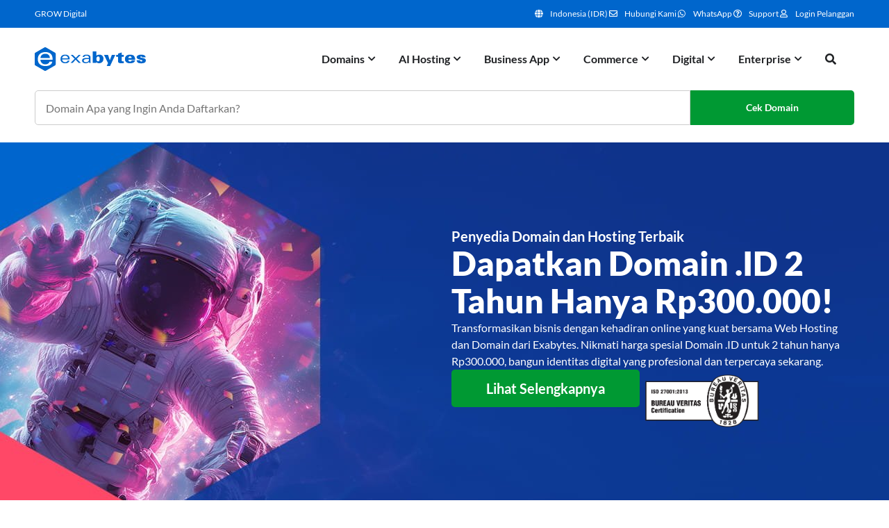

--- FILE ---
content_type: text/html; charset=UTF-8
request_url: https://www.exabytes.co.id/
body_size: 263917
content:
<!doctype html>
<html lang="id" prefix="og: https://ogp.me/ns#">
<head><meta charset="UTF-8"><script>if(navigator.userAgent.match(/MSIE|Internet Explorer/i)||navigator.userAgent.match(/Trident\/7\..*?rv:11/i)){var href=document.location.href;if(!href.match(/[?&]nowprocket/)){if(href.indexOf("?")==-1){if(href.indexOf("#")==-1){document.location.href=href+"?nowprocket=1"}else{document.location.href=href.replace("#","?nowprocket=1#")}}else{if(href.indexOf("#")==-1){document.location.href=href+"&nowprocket=1"}else{document.location.href=href.replace("#","&nowprocket=1#")}}}}</script><script>(()=>{class RocketLazyLoadScripts{constructor(){this.v="2.0.4",this.userEvents=["keydown","keyup","mousedown","mouseup","mousemove","mouseover","mouseout","touchmove","touchstart","touchend","touchcancel","wheel","click","dblclick","input"],this.attributeEvents=["onblur","onclick","oncontextmenu","ondblclick","onfocus","onmousedown","onmouseenter","onmouseleave","onmousemove","onmouseout","onmouseover","onmouseup","onmousewheel","onscroll","onsubmit"]}async t(){this.i(),this.o(),/iP(ad|hone)/.test(navigator.userAgent)&&this.h(),this.u(),this.l(this),this.m(),this.k(this),this.p(this),this._(),await Promise.all([this.R(),this.L()]),this.lastBreath=Date.now(),this.S(this),this.P(),this.D(),this.O(),this.M(),await this.C(this.delayedScripts.normal),await this.C(this.delayedScripts.defer),await this.C(this.delayedScripts.async),await this.T(),await this.F(),await this.j(),await this.A(),window.dispatchEvent(new Event("rocket-allScriptsLoaded")),this.everythingLoaded=!0,this.lastTouchEnd&&await new Promise(t=>setTimeout(t,500-Date.now()+this.lastTouchEnd)),this.I(),this.H(),this.U(),this.W()}i(){this.CSPIssue=sessionStorage.getItem("rocketCSPIssue"),document.addEventListener("securitypolicyviolation",t=>{this.CSPIssue||"script-src-elem"!==t.violatedDirective||"data"!==t.blockedURI||(this.CSPIssue=!0,sessionStorage.setItem("rocketCSPIssue",!0))},{isRocket:!0})}o(){window.addEventListener("pageshow",t=>{this.persisted=t.persisted,this.realWindowLoadedFired=!0},{isRocket:!0}),window.addEventListener("pagehide",()=>{this.onFirstUserAction=null},{isRocket:!0})}h(){let t;function e(e){t=e}window.addEventListener("touchstart",e,{isRocket:!0}),window.addEventListener("touchend",function i(o){o.changedTouches[0]&&t.changedTouches[0]&&Math.abs(o.changedTouches[0].pageX-t.changedTouches[0].pageX)<10&&Math.abs(o.changedTouches[0].pageY-t.changedTouches[0].pageY)<10&&o.timeStamp-t.timeStamp<200&&(window.removeEventListener("touchstart",e,{isRocket:!0}),window.removeEventListener("touchend",i,{isRocket:!0}),"INPUT"===o.target.tagName&&"text"===o.target.type||(o.target.dispatchEvent(new TouchEvent("touchend",{target:o.target,bubbles:!0})),o.target.dispatchEvent(new MouseEvent("mouseover",{target:o.target,bubbles:!0})),o.target.dispatchEvent(new PointerEvent("click",{target:o.target,bubbles:!0,cancelable:!0,detail:1,clientX:o.changedTouches[0].clientX,clientY:o.changedTouches[0].clientY})),event.preventDefault()))},{isRocket:!0})}q(t){this.userActionTriggered||("mousemove"!==t.type||this.firstMousemoveIgnored?"keyup"===t.type||"mouseover"===t.type||"mouseout"===t.type||(this.userActionTriggered=!0,this.onFirstUserAction&&this.onFirstUserAction()):this.firstMousemoveIgnored=!0),"click"===t.type&&t.preventDefault(),t.stopPropagation(),t.stopImmediatePropagation(),"touchstart"===this.lastEvent&&"touchend"===t.type&&(this.lastTouchEnd=Date.now()),"click"===t.type&&(this.lastTouchEnd=0),this.lastEvent=t.type,t.composedPath&&t.composedPath()[0].getRootNode()instanceof ShadowRoot&&(t.rocketTarget=t.composedPath()[0]),this.savedUserEvents.push(t)}u(){this.savedUserEvents=[],this.userEventHandler=this.q.bind(this),this.userEvents.forEach(t=>window.addEventListener(t,this.userEventHandler,{passive:!1,isRocket:!0})),document.addEventListener("visibilitychange",this.userEventHandler,{isRocket:!0})}U(){this.userEvents.forEach(t=>window.removeEventListener(t,this.userEventHandler,{passive:!1,isRocket:!0})),document.removeEventListener("visibilitychange",this.userEventHandler,{isRocket:!0}),this.savedUserEvents.forEach(t=>{(t.rocketTarget||t.target).dispatchEvent(new window[t.constructor.name](t.type,t))})}m(){const t="return false",e=Array.from(this.attributeEvents,t=>"data-rocket-"+t),i="["+this.attributeEvents.join("],[")+"]",o="[data-rocket-"+this.attributeEvents.join("],[data-rocket-")+"]",s=(e,i,o)=>{o&&o!==t&&(e.setAttribute("data-rocket-"+i,o),e["rocket"+i]=new Function("event",o),e.setAttribute(i,t))};new MutationObserver(t=>{for(const n of t)"attributes"===n.type&&(n.attributeName.startsWith("data-rocket-")||this.everythingLoaded?n.attributeName.startsWith("data-rocket-")&&this.everythingLoaded&&this.N(n.target,n.attributeName.substring(12)):s(n.target,n.attributeName,n.target.getAttribute(n.attributeName))),"childList"===n.type&&n.addedNodes.forEach(t=>{if(t.nodeType===Node.ELEMENT_NODE)if(this.everythingLoaded)for(const i of[t,...t.querySelectorAll(o)])for(const t of i.getAttributeNames())e.includes(t)&&this.N(i,t.substring(12));else for(const e of[t,...t.querySelectorAll(i)])for(const t of e.getAttributeNames())this.attributeEvents.includes(t)&&s(e,t,e.getAttribute(t))})}).observe(document,{subtree:!0,childList:!0,attributeFilter:[...this.attributeEvents,...e]})}I(){this.attributeEvents.forEach(t=>{document.querySelectorAll("[data-rocket-"+t+"]").forEach(e=>{this.N(e,t)})})}N(t,e){const i=t.getAttribute("data-rocket-"+e);i&&(t.setAttribute(e,i),t.removeAttribute("data-rocket-"+e))}k(t){Object.defineProperty(HTMLElement.prototype,"onclick",{get(){return this.rocketonclick||null},set(e){this.rocketonclick=e,this.setAttribute(t.everythingLoaded?"onclick":"data-rocket-onclick","this.rocketonclick(event)")}})}S(t){function e(e,i){let o=e[i];e[i]=null,Object.defineProperty(e,i,{get:()=>o,set(s){t.everythingLoaded?o=s:e["rocket"+i]=o=s}})}e(document,"onreadystatechange"),e(window,"onload"),e(window,"onpageshow");try{Object.defineProperty(document,"readyState",{get:()=>t.rocketReadyState,set(e){t.rocketReadyState=e},configurable:!0}),document.readyState="loading"}catch(t){console.log("WPRocket DJE readyState conflict, bypassing")}}l(t){this.originalAddEventListener=EventTarget.prototype.addEventListener,this.originalRemoveEventListener=EventTarget.prototype.removeEventListener,this.savedEventListeners=[],EventTarget.prototype.addEventListener=function(e,i,o){o&&o.isRocket||!t.B(e,this)&&!t.userEvents.includes(e)||t.B(e,this)&&!t.userActionTriggered||e.startsWith("rocket-")||t.everythingLoaded?t.originalAddEventListener.call(this,e,i,o):(t.savedEventListeners.push({target:this,remove:!1,type:e,func:i,options:o}),"mouseenter"!==e&&"mouseleave"!==e||t.originalAddEventListener.call(this,e,t.savedUserEvents.push,o))},EventTarget.prototype.removeEventListener=function(e,i,o){o&&o.isRocket||!t.B(e,this)&&!t.userEvents.includes(e)||t.B(e,this)&&!t.userActionTriggered||e.startsWith("rocket-")||t.everythingLoaded?t.originalRemoveEventListener.call(this,e,i,o):t.savedEventListeners.push({target:this,remove:!0,type:e,func:i,options:o})}}J(t,e){this.savedEventListeners=this.savedEventListeners.filter(i=>{let o=i.type,s=i.target||window;return e!==o||t!==s||(this.B(o,s)&&(i.type="rocket-"+o),this.$(i),!1)})}H(){EventTarget.prototype.addEventListener=this.originalAddEventListener,EventTarget.prototype.removeEventListener=this.originalRemoveEventListener,this.savedEventListeners.forEach(t=>this.$(t))}$(t){t.remove?this.originalRemoveEventListener.call(t.target,t.type,t.func,t.options):this.originalAddEventListener.call(t.target,t.type,t.func,t.options)}p(t){let e;function i(e){return t.everythingLoaded?e:e.split(" ").map(t=>"load"===t||t.startsWith("load.")?"rocket-jquery-load":t).join(" ")}function o(o){function s(e){const s=o.fn[e];o.fn[e]=o.fn.init.prototype[e]=function(){return this[0]===window&&t.userActionTriggered&&("string"==typeof arguments[0]||arguments[0]instanceof String?arguments[0]=i(arguments[0]):"object"==typeof arguments[0]&&Object.keys(arguments[0]).forEach(t=>{const e=arguments[0][t];delete arguments[0][t],arguments[0][i(t)]=e})),s.apply(this,arguments),this}}if(o&&o.fn&&!t.allJQueries.includes(o)){const e={DOMContentLoaded:[],"rocket-DOMContentLoaded":[]};for(const t in e)document.addEventListener(t,()=>{e[t].forEach(t=>t())},{isRocket:!0});o.fn.ready=o.fn.init.prototype.ready=function(i){function s(){parseInt(o.fn.jquery)>2?setTimeout(()=>i.bind(document)(o)):i.bind(document)(o)}return"function"==typeof i&&(t.realDomReadyFired?!t.userActionTriggered||t.fauxDomReadyFired?s():e["rocket-DOMContentLoaded"].push(s):e.DOMContentLoaded.push(s)),o([])},s("on"),s("one"),s("off"),t.allJQueries.push(o)}e=o}t.allJQueries=[],o(window.jQuery),Object.defineProperty(window,"jQuery",{get:()=>e,set(t){o(t)}})}P(){const t=new Map;document.write=document.writeln=function(e){const i=document.currentScript,o=document.createRange(),s=i.parentElement;let n=t.get(i);void 0===n&&(n=i.nextSibling,t.set(i,n));const c=document.createDocumentFragment();o.setStart(c,0),c.appendChild(o.createContextualFragment(e)),s.insertBefore(c,n)}}async R(){return new Promise(t=>{this.userActionTriggered?t():this.onFirstUserAction=t})}async L(){return new Promise(t=>{document.addEventListener("DOMContentLoaded",()=>{this.realDomReadyFired=!0,t()},{isRocket:!0})})}async j(){return this.realWindowLoadedFired?Promise.resolve():new Promise(t=>{window.addEventListener("load",t,{isRocket:!0})})}M(){this.pendingScripts=[];this.scriptsMutationObserver=new MutationObserver(t=>{for(const e of t)e.addedNodes.forEach(t=>{"SCRIPT"!==t.tagName||t.noModule||t.isWPRocket||this.pendingScripts.push({script:t,promise:new Promise(e=>{const i=()=>{const i=this.pendingScripts.findIndex(e=>e.script===t);i>=0&&this.pendingScripts.splice(i,1),e()};t.addEventListener("load",i,{isRocket:!0}),t.addEventListener("error",i,{isRocket:!0}),setTimeout(i,1e3)})})})}),this.scriptsMutationObserver.observe(document,{childList:!0,subtree:!0})}async F(){await this.X(),this.pendingScripts.length?(await this.pendingScripts[0].promise,await this.F()):this.scriptsMutationObserver.disconnect()}D(){this.delayedScripts={normal:[],async:[],defer:[]},document.querySelectorAll("script[type$=rocketlazyloadscript]").forEach(t=>{t.hasAttribute("data-rocket-src")?t.hasAttribute("async")&&!1!==t.async?this.delayedScripts.async.push(t):t.hasAttribute("defer")&&!1!==t.defer||"module"===t.getAttribute("data-rocket-type")?this.delayedScripts.defer.push(t):this.delayedScripts.normal.push(t):this.delayedScripts.normal.push(t)})}async _(){await this.L();let t=[];document.querySelectorAll("script[type$=rocketlazyloadscript][data-rocket-src]").forEach(e=>{let i=e.getAttribute("data-rocket-src");if(i&&!i.startsWith("data:")){i.startsWith("//")&&(i=location.protocol+i);try{const o=new URL(i).origin;o!==location.origin&&t.push({src:o,crossOrigin:e.crossOrigin||"module"===e.getAttribute("data-rocket-type")})}catch(t){}}}),t=[...new Map(t.map(t=>[JSON.stringify(t),t])).values()],this.Y(t,"preconnect")}async G(t){if(await this.K(),!0!==t.noModule||!("noModule"in HTMLScriptElement.prototype))return new Promise(e=>{let i;function o(){(i||t).setAttribute("data-rocket-status","executed"),e()}try{if(navigator.userAgent.includes("Firefox/")||""===navigator.vendor||this.CSPIssue)i=document.createElement("script"),[...t.attributes].forEach(t=>{let e=t.nodeName;"type"!==e&&("data-rocket-type"===e&&(e="type"),"data-rocket-src"===e&&(e="src"),i.setAttribute(e,t.nodeValue))}),t.text&&(i.text=t.text),t.nonce&&(i.nonce=t.nonce),i.hasAttribute("src")?(i.addEventListener("load",o,{isRocket:!0}),i.addEventListener("error",()=>{i.setAttribute("data-rocket-status","failed-network"),e()},{isRocket:!0}),setTimeout(()=>{i.isConnected||e()},1)):(i.text=t.text,o()),i.isWPRocket=!0,t.parentNode.replaceChild(i,t);else{const i=t.getAttribute("data-rocket-type"),s=t.getAttribute("data-rocket-src");i?(t.type=i,t.removeAttribute("data-rocket-type")):t.removeAttribute("type"),t.addEventListener("load",o,{isRocket:!0}),t.addEventListener("error",i=>{this.CSPIssue&&i.target.src.startsWith("data:")?(console.log("WPRocket: CSP fallback activated"),t.removeAttribute("src"),this.G(t).then(e)):(t.setAttribute("data-rocket-status","failed-network"),e())},{isRocket:!0}),s?(t.fetchPriority="high",t.removeAttribute("data-rocket-src"),t.src=s):t.src="data:text/javascript;base64,"+window.btoa(unescape(encodeURIComponent(t.text)))}}catch(i){t.setAttribute("data-rocket-status","failed-transform"),e()}});t.setAttribute("data-rocket-status","skipped")}async C(t){const e=t.shift();return e?(e.isConnected&&await this.G(e),this.C(t)):Promise.resolve()}O(){this.Y([...this.delayedScripts.normal,...this.delayedScripts.defer,...this.delayedScripts.async],"preload")}Y(t,e){this.trash=this.trash||[];let i=!0;var o=document.createDocumentFragment();t.forEach(t=>{const s=t.getAttribute&&t.getAttribute("data-rocket-src")||t.src;if(s&&!s.startsWith("data:")){const n=document.createElement("link");n.href=s,n.rel=e,"preconnect"!==e&&(n.as="script",n.fetchPriority=i?"high":"low"),t.getAttribute&&"module"===t.getAttribute("data-rocket-type")&&(n.crossOrigin=!0),t.crossOrigin&&(n.crossOrigin=t.crossOrigin),t.integrity&&(n.integrity=t.integrity),t.nonce&&(n.nonce=t.nonce),o.appendChild(n),this.trash.push(n),i=!1}}),document.head.appendChild(o)}W(){this.trash.forEach(t=>t.remove())}async T(){try{document.readyState="interactive"}catch(t){}this.fauxDomReadyFired=!0;try{await this.K(),this.J(document,"readystatechange"),document.dispatchEvent(new Event("rocket-readystatechange")),await this.K(),document.rocketonreadystatechange&&document.rocketonreadystatechange(),await this.K(),this.J(document,"DOMContentLoaded"),document.dispatchEvent(new Event("rocket-DOMContentLoaded")),await this.K(),this.J(window,"DOMContentLoaded"),window.dispatchEvent(new Event("rocket-DOMContentLoaded"))}catch(t){console.error(t)}}async A(){try{document.readyState="complete"}catch(t){}try{await this.K(),this.J(document,"readystatechange"),document.dispatchEvent(new Event("rocket-readystatechange")),await this.K(),document.rocketonreadystatechange&&document.rocketonreadystatechange(),await this.K(),this.J(window,"load"),window.dispatchEvent(new Event("rocket-load")),await this.K(),window.rocketonload&&window.rocketonload(),await this.K(),this.allJQueries.forEach(t=>t(window).trigger("rocket-jquery-load")),await this.K(),this.J(window,"pageshow");const t=new Event("rocket-pageshow");t.persisted=this.persisted,window.dispatchEvent(t),await this.K(),window.rocketonpageshow&&window.rocketonpageshow({persisted:this.persisted})}catch(t){console.error(t)}}async K(){Date.now()-this.lastBreath>45&&(await this.X(),this.lastBreath=Date.now())}async X(){return document.hidden?new Promise(t=>setTimeout(t)):new Promise(t=>requestAnimationFrame(t))}B(t,e){return e===document&&"readystatechange"===t||(e===document&&"DOMContentLoaded"===t||(e===window&&"DOMContentLoaded"===t||(e===window&&"load"===t||e===window&&"pageshow"===t)))}static run(){(new RocketLazyLoadScripts).t()}}RocketLazyLoadScripts.run()})();</script>
	
		<meta name="viewport" content="width=device-width, initial-scale=1">
	<meta name="apple-itunes-app" content="app-id=1249955830">
    <meta name="google-play-app" content="app-id=com.exabytes.whmcs">
	<meta name="zoom-domain-verification" content="ZOOM_verify_BwT_CBk9Ts62nHvM1WXA8A">
	<meta name="referrer" content="strict-origin-when-cross-origin" />
	<link rel="profile" href="http://gmpg.org/xfn/11">
	
<!-- Optimasi Mesin Pencari oleh Rank Math PRO - https://rankmath.com/ -->
<title>Penyedia Web Hosting dan Domain Terbaik di Indonesia - Exabytes Indonesia</title>
<link data-rocket-prefetch href="https://scripts.clarity.ms" rel="dns-prefetch">
<link data-rocket-prefetch href="https://analytics.tiktok.com" rel="dns-prefetch">
<link data-rocket-prefetch href="https://www.clarity.ms" rel="dns-prefetch">
<link data-rocket-prefetch href="https://snap.licdn.com" rel="dns-prefetch">
<link data-rocket-prefetch href="https://connect.facebook.net" rel="dns-prefetch">
<link data-rocket-prefetch href="https://www.googletagmanager.com" rel="dns-prefetch">
<link data-rocket-prefetch href="https://a.omappapi.com" rel="dns-prefetch">
<link data-rocket-prefetch href="https://fw-cdn.com" rel="dns-prefetch">
<link data-rocket-prefetch href="https://googleads.g.doubleclick.net" rel="dns-prefetch"><link rel="preload" data-rocket-preload as="image" href="https://www.exabytes.co.id/wp-content/uploads/1920x540-domain-id-topbanner.jpg" fetchpriority="high">
<meta name="description" content="Penyedia web hosting paling juara di Indonesia, harga &amp; pelayanan terbaik untuk Domain, Hosting, VPS, Hosting untuk WordPress, Dedicated Server. 24/7 Support. Mulai Sekarang!"/>
<meta name="robots" content="follow, index, max-snippet:-1, max-video-preview:-1, max-image-preview:large"/>
<link rel="canonical" href="https://www.exabytes.co.id" />
<meta property="og:locale" content="id_ID" />
<meta property="og:type" content="website" />
<meta property="og:title" content="Penyedia Web Hosting dan Domain Terbaik di Indonesia - Exabytes Indonesia" />
<meta property="og:description" content="Penyedia web hosting paling juara di Indonesia, harga &amp; pelayanan terbaik untuk Domain, Hosting, VPS, Hosting untuk WordPress, Dedicated Server. 24/7 Support. Mulai Sekarang!" />
<meta property="og:url" content="https://www.exabytes.co.id" />
<meta property="og:site_name" content="Exabytes Indonesia" />
<meta property="og:updated_time" content="2026-01-26T08:52:54+07:00" />
<meta property="fb:app_id" content="1230078967457726" />
<meta property="og:image" content="https://www.exabytes.co.id/wp-content/uploads/1200x628-featured-image-2026.jpg" />
<meta property="og:image:secure_url" content="https://www.exabytes.co.id/wp-content/uploads/1200x628-featured-image-2026.jpg" />
<meta property="og:image:width" content="1200" />
<meta property="og:image:height" content="628" />
<meta property="og:image:alt" content="web hosting" />
<meta property="og:image:type" content="image/jpeg" />
<meta name="twitter:card" content="summary_large_image" />
<meta name="twitter:title" content="Penyedia Web Hosting dan Domain Terbaik di Indonesia - Exabytes Indonesia" />
<meta name="twitter:description" content="Penyedia web hosting paling juara di Indonesia, harga &amp; pelayanan terbaik untuk Domain, Hosting, VPS, Hosting untuk WordPress, Dedicated Server. 24/7 Support. Mulai Sekarang!" />
<meta name="twitter:site" content="@exabytes_id" />
<meta name="twitter:creator" content="@exabytes_id" />
<meta name="twitter:image" content="https://www.exabytes.co.id/wp-content/uploads/1200x628-featured-image-2026.jpg" />
<meta name="twitter:label1" content="Ditulis oleh" />
<meta name="twitter:data1" content="Beng Ling" />
<meta name="twitter:label2" content="Waktunya membaca" />
<meta name="twitter:data2" content="2 menit" />
<script type="application/ld+json" class="rank-math-schema-pro">{"@context":"https://schema.org","@graph":[{"@type":"Place","@id":"https://www.exabytes.co.id/#place","address":{"@type":"PostalAddress","streetAddress":"Cyber 2 Tower, Lantai 29 JL. HR Rasuna Said X5 No. 13, RT.7/RW.2, Kuningan, Kuningan Tim., Kota Jakarta Selatan","addressLocality":"Daerah Khusus Ibukota","addressRegion":"Jakarta","postalCode":"12950","addressCountry":"Indonesia"}},{"@type":"Organization","@id":"https://www.exabytes.co.id/#organization","name":"PT. Exabytes Network Indonesia","url":"https://www.exabytes.co.id","sameAs":["https://www.facebook.com/exabytes.co.id","https://twitter.com/exabytes_id"],"email":"sales@exabytes.co.id","address":{"@type":"PostalAddress","streetAddress":"Cyber 2 Tower, Lantai 29 JL. HR Rasuna Said X5 No. 13, RT.7/RW.2, Kuningan, Kuningan Tim., Kota Jakarta Selatan","addressLocality":"Daerah Khusus Ibukota","addressRegion":"Jakarta","postalCode":"12950","addressCountry":"Indonesia"},"logo":{"@type":"ImageObject","@id":"https://www.exabytes.co.id/#logo","url":"https://www.exabytes.co.id/wp-content/uploads/logo-exabytes.svg","contentUrl":"https://www.exabytes.co.id/wp-content/uploads/logo-exabytes.svg","caption":"Exabytes Indonesia","inLanguage":"id","width":"265","height":"54"},"location":{"@id":"https://www.exabytes.co.id/#place"}},{"@type":"WebSite","@id":"https://www.exabytes.co.id/#website","url":"https://www.exabytes.co.id","name":"Exabytes Indonesia","publisher":{"@id":"https://www.exabytes.co.id/#organization"},"inLanguage":"id","potentialAction":{"@type":"SearchAction","target":"https://www.exabytes.co.id/?s={search_term_string}","query-input":"required name=search_term_string"}},{"@type":"ImageObject","@id":"/wp-content/uploads/AI-star-icon-color.svg","url":"/wp-content/uploads/AI-star-icon-color.svg","width":"200","height":"200","inLanguage":"id"},{"@type":"WebPage","@id":"https://www.exabytes.co.id#webpage","url":"https://www.exabytes.co.id","name":"Penyedia Web Hosting dan Domain Terbaik di Indonesia - Exabytes Indonesia","datePublished":"2021-01-31T15:05:31+07:00","dateModified":"2026-01-26T08:52:54+07:00","about":{"@id":"https://www.exabytes.co.id/#organization"},"isPartOf":{"@id":"https://www.exabytes.co.id/#website"},"primaryImageOfPage":{"@id":"/wp-content/uploads/AI-star-icon-color.svg"},"inLanguage":"id"}]}</script>
<!-- /Plugin WordPress Rank Math SEO -->

<link rel="alternate" type="application/rss+xml" title="Exabytes Indonesia &raquo; Feed" href="https://www.exabytes.co.id/feed" />
<link rel="alternate" type="application/rss+xml" title="Exabytes Indonesia &raquo; Umpan Komentar" href="https://www.exabytes.co.id/comments/feed" />
<link rel="alternate" title="oEmbed (JSON)" type="application/json+oembed" href="https://www.exabytes.co.id/wp-json/oembed/1.0/embed?url=https%3A%2F%2Fwww.exabytes.co.id%2F" />
<link rel="alternate" title="oEmbed (XML)" type="text/xml+oembed" href="https://www.exabytes.co.id/wp-json/oembed/1.0/embed?url=https%3A%2F%2Fwww.exabytes.co.id%2F&#038;format=xml" />
<style id='wp-img-auto-sizes-contain-inline-css'>
img:is([sizes=auto i],[sizes^="auto," i]){contain-intrinsic-size:3000px 1500px}
/*# sourceURL=wp-img-auto-sizes-contain-inline-css */
</style>
<style id='wp-emoji-styles-inline-css'>

	img.wp-smiley, img.emoji {
		display: inline !important;
		border: none !important;
		box-shadow: none !important;
		height: 1em !important;
		width: 1em !important;
		margin: 0 0.07em !important;
		vertical-align: -0.1em !important;
		background: none !important;
		padding: 0 !important;
	}
/*# sourceURL=wp-emoji-styles-inline-css */
</style>
<style id='feedzy-rss-feeds-loop-style-inline-css'>
.wp-block-feedzy-rss-feeds-loop{display:grid;gap:24px;grid-template-columns:repeat(1,1fr)}@media(min-width:782px){.wp-block-feedzy-rss-feeds-loop.feedzy-loop-columns-2,.wp-block-feedzy-rss-feeds-loop.feedzy-loop-columns-3,.wp-block-feedzy-rss-feeds-loop.feedzy-loop-columns-4,.wp-block-feedzy-rss-feeds-loop.feedzy-loop-columns-5{grid-template-columns:repeat(2,1fr)}}@media(min-width:960px){.wp-block-feedzy-rss-feeds-loop.feedzy-loop-columns-2{grid-template-columns:repeat(2,1fr)}.wp-block-feedzy-rss-feeds-loop.feedzy-loop-columns-3{grid-template-columns:repeat(3,1fr)}.wp-block-feedzy-rss-feeds-loop.feedzy-loop-columns-4{grid-template-columns:repeat(4,1fr)}.wp-block-feedzy-rss-feeds-loop.feedzy-loop-columns-5{grid-template-columns:repeat(5,1fr)}}.wp-block-feedzy-rss-feeds-loop .wp-block-image.is-style-rounded img{border-radius:9999px}.wp-block-feedzy-rss-feeds-loop .wp-block-image:has(:is(img:not([src]),img[src=""])){display:none}

/*# sourceURL=https://www.exabytes.co.id/wp-content/plugins/feedzy-rss-feeds/build/loop/style-index.css */
</style>
<style id='global-styles-inline-css'>
:root{--wp--preset--aspect-ratio--square: 1;--wp--preset--aspect-ratio--4-3: 4/3;--wp--preset--aspect-ratio--3-4: 3/4;--wp--preset--aspect-ratio--3-2: 3/2;--wp--preset--aspect-ratio--2-3: 2/3;--wp--preset--aspect-ratio--16-9: 16/9;--wp--preset--aspect-ratio--9-16: 9/16;--wp--preset--color--black: #000000;--wp--preset--color--cyan-bluish-gray: #abb8c3;--wp--preset--color--white: #ffffff;--wp--preset--color--pale-pink: #f78da7;--wp--preset--color--vivid-red: #cf2e2e;--wp--preset--color--luminous-vivid-orange: #ff6900;--wp--preset--color--luminous-vivid-amber: #fcb900;--wp--preset--color--light-green-cyan: #7bdcb5;--wp--preset--color--vivid-green-cyan: #00d084;--wp--preset--color--pale-cyan-blue: #8ed1fc;--wp--preset--color--vivid-cyan-blue: #0693e3;--wp--preset--color--vivid-purple: #9b51e0;--wp--preset--gradient--vivid-cyan-blue-to-vivid-purple: linear-gradient(135deg,rgb(6,147,227) 0%,rgb(155,81,224) 100%);--wp--preset--gradient--light-green-cyan-to-vivid-green-cyan: linear-gradient(135deg,rgb(122,220,180) 0%,rgb(0,208,130) 100%);--wp--preset--gradient--luminous-vivid-amber-to-luminous-vivid-orange: linear-gradient(135deg,rgb(252,185,0) 0%,rgb(255,105,0) 100%);--wp--preset--gradient--luminous-vivid-orange-to-vivid-red: linear-gradient(135deg,rgb(255,105,0) 0%,rgb(207,46,46) 100%);--wp--preset--gradient--very-light-gray-to-cyan-bluish-gray: linear-gradient(135deg,rgb(238,238,238) 0%,rgb(169,184,195) 100%);--wp--preset--gradient--cool-to-warm-spectrum: linear-gradient(135deg,rgb(74,234,220) 0%,rgb(151,120,209) 20%,rgb(207,42,186) 40%,rgb(238,44,130) 60%,rgb(251,105,98) 80%,rgb(254,248,76) 100%);--wp--preset--gradient--blush-light-purple: linear-gradient(135deg,rgb(255,206,236) 0%,rgb(152,150,240) 100%);--wp--preset--gradient--blush-bordeaux: linear-gradient(135deg,rgb(254,205,165) 0%,rgb(254,45,45) 50%,rgb(107,0,62) 100%);--wp--preset--gradient--luminous-dusk: linear-gradient(135deg,rgb(255,203,112) 0%,rgb(199,81,192) 50%,rgb(65,88,208) 100%);--wp--preset--gradient--pale-ocean: linear-gradient(135deg,rgb(255,245,203) 0%,rgb(182,227,212) 50%,rgb(51,167,181) 100%);--wp--preset--gradient--electric-grass: linear-gradient(135deg,rgb(202,248,128) 0%,rgb(113,206,126) 100%);--wp--preset--gradient--midnight: linear-gradient(135deg,rgb(2,3,129) 0%,rgb(40,116,252) 100%);--wp--preset--font-size--small: 13px;--wp--preset--font-size--medium: 20px;--wp--preset--font-size--large: 36px;--wp--preset--font-size--x-large: 42px;--wp--preset--spacing--20: 0.44rem;--wp--preset--spacing--30: 0.67rem;--wp--preset--spacing--40: 1rem;--wp--preset--spacing--50: 1.5rem;--wp--preset--spacing--60: 2.25rem;--wp--preset--spacing--70: 3.38rem;--wp--preset--spacing--80: 5.06rem;--wp--preset--shadow--natural: 6px 6px 9px rgba(0, 0, 0, 0.2);--wp--preset--shadow--deep: 12px 12px 50px rgba(0, 0, 0, 0.4);--wp--preset--shadow--sharp: 6px 6px 0px rgba(0, 0, 0, 0.2);--wp--preset--shadow--outlined: 6px 6px 0px -3px rgb(255, 255, 255), 6px 6px rgb(0, 0, 0);--wp--preset--shadow--crisp: 6px 6px 0px rgb(0, 0, 0);}:root { --wp--style--global--content-size: 800px;--wp--style--global--wide-size: 1200px; }:where(body) { margin: 0; }.wp-site-blocks > .alignleft { float: left; margin-right: 2em; }.wp-site-blocks > .alignright { float: right; margin-left: 2em; }.wp-site-blocks > .aligncenter { justify-content: center; margin-left: auto; margin-right: auto; }:where(.wp-site-blocks) > * { margin-block-start: 24px; margin-block-end: 0; }:where(.wp-site-blocks) > :first-child { margin-block-start: 0; }:where(.wp-site-blocks) > :last-child { margin-block-end: 0; }:root { --wp--style--block-gap: 24px; }:root :where(.is-layout-flow) > :first-child{margin-block-start: 0;}:root :where(.is-layout-flow) > :last-child{margin-block-end: 0;}:root :where(.is-layout-flow) > *{margin-block-start: 24px;margin-block-end: 0;}:root :where(.is-layout-constrained) > :first-child{margin-block-start: 0;}:root :where(.is-layout-constrained) > :last-child{margin-block-end: 0;}:root :where(.is-layout-constrained) > *{margin-block-start: 24px;margin-block-end: 0;}:root :where(.is-layout-flex){gap: 24px;}:root :where(.is-layout-grid){gap: 24px;}.is-layout-flow > .alignleft{float: left;margin-inline-start: 0;margin-inline-end: 2em;}.is-layout-flow > .alignright{float: right;margin-inline-start: 2em;margin-inline-end: 0;}.is-layout-flow > .aligncenter{margin-left: auto !important;margin-right: auto !important;}.is-layout-constrained > .alignleft{float: left;margin-inline-start: 0;margin-inline-end: 2em;}.is-layout-constrained > .alignright{float: right;margin-inline-start: 2em;margin-inline-end: 0;}.is-layout-constrained > .aligncenter{margin-left: auto !important;margin-right: auto !important;}.is-layout-constrained > :where(:not(.alignleft):not(.alignright):not(.alignfull)){max-width: var(--wp--style--global--content-size);margin-left: auto !important;margin-right: auto !important;}.is-layout-constrained > .alignwide{max-width: var(--wp--style--global--wide-size);}body .is-layout-flex{display: flex;}.is-layout-flex{flex-wrap: wrap;align-items: center;}.is-layout-flex > :is(*, div){margin: 0;}body .is-layout-grid{display: grid;}.is-layout-grid > :is(*, div){margin: 0;}body{padding-top: 0px;padding-right: 0px;padding-bottom: 0px;padding-left: 0px;}a:where(:not(.wp-element-button)){text-decoration: underline;}:root :where(.wp-element-button, .wp-block-button__link){background-color: #32373c;border-width: 0;color: #fff;font-family: inherit;font-size: inherit;font-style: inherit;font-weight: inherit;letter-spacing: inherit;line-height: inherit;padding-top: calc(0.667em + 2px);padding-right: calc(1.333em + 2px);padding-bottom: calc(0.667em + 2px);padding-left: calc(1.333em + 2px);text-decoration: none;text-transform: inherit;}.has-black-color{color: var(--wp--preset--color--black) !important;}.has-cyan-bluish-gray-color{color: var(--wp--preset--color--cyan-bluish-gray) !important;}.has-white-color{color: var(--wp--preset--color--white) !important;}.has-pale-pink-color{color: var(--wp--preset--color--pale-pink) !important;}.has-vivid-red-color{color: var(--wp--preset--color--vivid-red) !important;}.has-luminous-vivid-orange-color{color: var(--wp--preset--color--luminous-vivid-orange) !important;}.has-luminous-vivid-amber-color{color: var(--wp--preset--color--luminous-vivid-amber) !important;}.has-light-green-cyan-color{color: var(--wp--preset--color--light-green-cyan) !important;}.has-vivid-green-cyan-color{color: var(--wp--preset--color--vivid-green-cyan) !important;}.has-pale-cyan-blue-color{color: var(--wp--preset--color--pale-cyan-blue) !important;}.has-vivid-cyan-blue-color{color: var(--wp--preset--color--vivid-cyan-blue) !important;}.has-vivid-purple-color{color: var(--wp--preset--color--vivid-purple) !important;}.has-black-background-color{background-color: var(--wp--preset--color--black) !important;}.has-cyan-bluish-gray-background-color{background-color: var(--wp--preset--color--cyan-bluish-gray) !important;}.has-white-background-color{background-color: var(--wp--preset--color--white) !important;}.has-pale-pink-background-color{background-color: var(--wp--preset--color--pale-pink) !important;}.has-vivid-red-background-color{background-color: var(--wp--preset--color--vivid-red) !important;}.has-luminous-vivid-orange-background-color{background-color: var(--wp--preset--color--luminous-vivid-orange) !important;}.has-luminous-vivid-amber-background-color{background-color: var(--wp--preset--color--luminous-vivid-amber) !important;}.has-light-green-cyan-background-color{background-color: var(--wp--preset--color--light-green-cyan) !important;}.has-vivid-green-cyan-background-color{background-color: var(--wp--preset--color--vivid-green-cyan) !important;}.has-pale-cyan-blue-background-color{background-color: var(--wp--preset--color--pale-cyan-blue) !important;}.has-vivid-cyan-blue-background-color{background-color: var(--wp--preset--color--vivid-cyan-blue) !important;}.has-vivid-purple-background-color{background-color: var(--wp--preset--color--vivid-purple) !important;}.has-black-border-color{border-color: var(--wp--preset--color--black) !important;}.has-cyan-bluish-gray-border-color{border-color: var(--wp--preset--color--cyan-bluish-gray) !important;}.has-white-border-color{border-color: var(--wp--preset--color--white) !important;}.has-pale-pink-border-color{border-color: var(--wp--preset--color--pale-pink) !important;}.has-vivid-red-border-color{border-color: var(--wp--preset--color--vivid-red) !important;}.has-luminous-vivid-orange-border-color{border-color: var(--wp--preset--color--luminous-vivid-orange) !important;}.has-luminous-vivid-amber-border-color{border-color: var(--wp--preset--color--luminous-vivid-amber) !important;}.has-light-green-cyan-border-color{border-color: var(--wp--preset--color--light-green-cyan) !important;}.has-vivid-green-cyan-border-color{border-color: var(--wp--preset--color--vivid-green-cyan) !important;}.has-pale-cyan-blue-border-color{border-color: var(--wp--preset--color--pale-cyan-blue) !important;}.has-vivid-cyan-blue-border-color{border-color: var(--wp--preset--color--vivid-cyan-blue) !important;}.has-vivid-purple-border-color{border-color: var(--wp--preset--color--vivid-purple) !important;}.has-vivid-cyan-blue-to-vivid-purple-gradient-background{background: var(--wp--preset--gradient--vivid-cyan-blue-to-vivid-purple) !important;}.has-light-green-cyan-to-vivid-green-cyan-gradient-background{background: var(--wp--preset--gradient--light-green-cyan-to-vivid-green-cyan) !important;}.has-luminous-vivid-amber-to-luminous-vivid-orange-gradient-background{background: var(--wp--preset--gradient--luminous-vivid-amber-to-luminous-vivid-orange) !important;}.has-luminous-vivid-orange-to-vivid-red-gradient-background{background: var(--wp--preset--gradient--luminous-vivid-orange-to-vivid-red) !important;}.has-very-light-gray-to-cyan-bluish-gray-gradient-background{background: var(--wp--preset--gradient--very-light-gray-to-cyan-bluish-gray) !important;}.has-cool-to-warm-spectrum-gradient-background{background: var(--wp--preset--gradient--cool-to-warm-spectrum) !important;}.has-blush-light-purple-gradient-background{background: var(--wp--preset--gradient--blush-light-purple) !important;}.has-blush-bordeaux-gradient-background{background: var(--wp--preset--gradient--blush-bordeaux) !important;}.has-luminous-dusk-gradient-background{background: var(--wp--preset--gradient--luminous-dusk) !important;}.has-pale-ocean-gradient-background{background: var(--wp--preset--gradient--pale-ocean) !important;}.has-electric-grass-gradient-background{background: var(--wp--preset--gradient--electric-grass) !important;}.has-midnight-gradient-background{background: var(--wp--preset--gradient--midnight) !important;}.has-small-font-size{font-size: var(--wp--preset--font-size--small) !important;}.has-medium-font-size{font-size: var(--wp--preset--font-size--medium) !important;}.has-large-font-size{font-size: var(--wp--preset--font-size--large) !important;}.has-x-large-font-size{font-size: var(--wp--preset--font-size--x-large) !important;}
:root :where(.wp-block-pullquote){font-size: 1.5em;line-height: 1.6;}
/*# sourceURL=global-styles-inline-css */
</style>
<link data-minify="1" rel='stylesheet' id='cf7_add_password_field_style-css' href='https://www.exabytes.co.id/wp-content/cache/min/1/wp-content/plugins/cf7-add-password-field/css/all.css?ver=1769398196' media='all' />
<link data-minify="1" rel='stylesheet' id='whmcsaffiliatesignupactivation-style-fe-css' href='https://www.exabytes.co.id/wp-content/cache/min/1/wp-content/plugins/exabytes-whmcs-affiliate-signup-activation/assets/frontend/css/style.css?ver=1769398196' media='all' />
<link data-minify="1" rel='stylesheet' id='msrg-style-fe-css' href='https://www.exabytes.co.id/wp-content/cache/min/1/wp-content/plugins/marketgoo-seo-report-generator/assets/frontend/css/style.css?ver=1769398196' media='all' />
<link data-minify="1" rel='stylesheet' id='hello-elementor-css' href='https://www.exabytes.co.id/wp-content/cache/min/1/wp-content/themes/hello-elementor/assets/css/reset.css?ver=1769398196' media='all' />
<link data-minify="1" rel='stylesheet' id='hello-elementor-theme-style-css' href='https://www.exabytes.co.id/wp-content/cache/min/1/wp-content/themes/hello-elementor/assets/css/theme.css?ver=1769398196' media='all' />
<link data-minify="1" rel='stylesheet' id='hello-elementor-header-footer-css' href='https://www.exabytes.co.id/wp-content/cache/min/1/wp-content/themes/hello-elementor/assets/css/header-footer.css?ver=1769398196' media='all' />
<link rel='stylesheet' id='elementor-frontend-css' href='https://www.exabytes.co.id/wp-content/plugins/elementor/assets/css/frontend.min.css?ver=3.33.3' media='all' />
<link rel='stylesheet' id='widget-heading-css' href='https://www.exabytes.co.id/wp-content/plugins/elementor/assets/css/widget-heading.min.css?ver=3.33.3' media='all' />
<link rel='stylesheet' id='widget-icon-list-css' href='https://www.exabytes.co.id/wp-content/plugins/elementor/assets/css/widget-icon-list.min.css?ver=3.33.3' media='all' />
<link rel='stylesheet' id='widget-image-css' href='https://www.exabytes.co.id/wp-content/plugins/elementor/assets/css/widget-image.min.css?ver=3.33.3' media='all' />
<link rel='stylesheet' id='widget-nav-menu-css' href='https://www.exabytes.co.id/wp-content/plugins/elementor-pro/assets/css/widget-nav-menu.min.css?ver=3.33.2' media='all' />
<link rel='stylesheet' id='widget-search-form-css' href='https://www.exabytes.co.id/wp-content/plugins/elementor-pro/assets/css/widget-search-form.min.css?ver=3.33.2' media='all' />
<link rel='stylesheet' id='elementor-icons-shared-0-css' href='https://www.exabytes.co.id/wp-content/plugins/elementor/assets/lib/font-awesome/css/fontawesome.min.css?ver=5.15.3' media='all' />
<link data-minify="1" rel='stylesheet' id='elementor-icons-fa-solid-css' href='https://www.exabytes.co.id/wp-content/cache/min/1/wp-content/plugins/elementor/assets/lib/font-awesome/css/solid.min.css?ver=1769398196' media='all' />
<link rel='stylesheet' id='e-animation-fadeIn-css' href='https://www.exabytes.co.id/wp-content/plugins/elementor/assets/lib/animations/styles/fadeIn.min.css?ver=3.33.3' media='all' />
<link rel='stylesheet' id='widget-mega-menu-css' href='https://www.exabytes.co.id/wp-content/plugins/elementor-pro/assets/css/widget-mega-menu.min.css?ver=3.33.2' media='all' />
<link rel='stylesheet' id='widget-image-box-css' href='https://www.exabytes.co.id/wp-content/plugins/elementor/assets/css/widget-image-box.min.css?ver=3.33.3' media='all' />
<link data-minify="1" rel='stylesheet' id='jet-elements-css' href='https://www.exabytes.co.id/wp-content/cache/min/1/wp-content/plugins/jet-elements/assets/css/jet-elements.css?ver=1769398196' media='all' />
<link data-minify="1" rel='stylesheet' id='jet-brands-css' href='https://www.exabytes.co.id/wp-content/cache/min/1/wp-content/plugins/jet-elements/assets/css/addons/jet-brands.css?ver=1769398196' media='all' />
<link data-minify="1" rel='stylesheet' id='jet-brands-skin-css' href='https://www.exabytes.co.id/wp-content/cache/min/1/wp-content/plugins/jet-elements/assets/css/skin/jet-brands.css?ver=1769398196' media='all' />
<link rel='stylesheet' id='e-motion-fx-css' href='https://www.exabytes.co.id/wp-content/plugins/elementor-pro/assets/css/modules/motion-fx.min.css?ver=3.33.2' media='all' />
<link rel='stylesheet' id='e-popup-css' href='https://www.exabytes.co.id/wp-content/plugins/elementor-pro/assets/css/conditionals/popup.min.css?ver=3.33.2' media='all' />
<link rel='stylesheet' id='widget-icon-box-css' href='https://www.exabytes.co.id/wp-content/plugins/elementor/assets/css/widget-icon-box.min.css?ver=3.33.3' media='all' />
<link data-minify="1" rel='stylesheet' id='feedzy-rss-feeds-elementor-css' href='https://www.exabytes.co.id/wp-content/cache/background-css/1/www.exabytes.co.id/wp-content/cache/min/1/wp-content/plugins/feedzy-rss-feeds/css/feedzy-rss-feeds.css?ver=1769398196&wpr_t=1769459640' media='all' />
<link data-minify="1" rel='stylesheet' id='elementor-icons-css' href='https://www.exabytes.co.id/wp-content/cache/min/1/wp-content/plugins/elementor/assets/lib/eicons/css/elementor-icons.min.css?ver=1769398196' media='all' />
<link rel='stylesheet' id='elementor-post-8-css' href='https://www.exabytes.co.id/wp-content/uploads/elementor/css/post-8.css?ver=1769288214' media='all' />
<link data-minify="1" rel='stylesheet' id='jet-tabs-frontend-css' href='https://www.exabytes.co.id/wp-content/cache/background-css/1/www.exabytes.co.id/wp-content/cache/min/1/wp-content/plugins/jet-tabs/assets/css/jet-tabs-frontend.css?ver=1769398196&wpr_t=1769459640' media='all' />
<link data-minify="1" rel='stylesheet' id='swiper-css' href='https://www.exabytes.co.id/wp-content/cache/min/1/wp-content/plugins/elementor/assets/lib/swiper/v8/css/swiper.min.css?ver=1769398196' media='all' />
<link rel='stylesheet' id='widget-divider-css' href='https://www.exabytes.co.id/wp-content/plugins/elementor/assets/css/widget-divider.min.css?ver=3.33.3' media='all' />
<link rel='stylesheet' id='widget-call-to-action-css' href='https://www.exabytes.co.id/wp-content/plugins/elementor-pro/assets/css/widget-call-to-action.min.css?ver=3.33.2' media='all' />
<link rel='stylesheet' id='e-transitions-css' href='https://www.exabytes.co.id/wp-content/plugins/elementor-pro/assets/css/conditionals/transitions.min.css?ver=3.33.2' media='all' />
<link rel='stylesheet' id='elementor-post-2-css' href='https://www.exabytes.co.id/wp-content/cache/background-css/1/www.exabytes.co.id/wp-content/uploads/elementor/css/post-2.css?ver=1769392386&wpr_t=1769459640' media='all' />
<link rel='stylesheet' id='elementor-post-70780-css' href='https://www.exabytes.co.id/wp-content/cache/background-css/1/www.exabytes.co.id/wp-content/uploads/elementor/css/post-70780.css?ver=1769288216&wpr_t=1769459640' media='all' />
<link rel='stylesheet' id='elementor-post-567-css' href='https://www.exabytes.co.id/wp-content/uploads/elementor/css/post-567.css?ver=1769288216' media='all' />
<link rel='stylesheet' id='elementor-post-2080-css' href='https://www.exabytes.co.id/wp-content/uploads/elementor/css/post-2080.css?ver=1769288217' media='all' />
<link rel='stylesheet' id='elementor-post-1468-css' href='https://www.exabytes.co.id/wp-content/uploads/elementor/css/post-1468.css?ver=1769288217' media='all' />
<link rel='stylesheet' id='elementor-post-1464-css' href='https://www.exabytes.co.id/wp-content/uploads/elementor/css/post-1464.css?ver=1769288217' media='all' />
<link rel='stylesheet' id='tablepress-default-css' href='https://www.exabytes.co.id/wp-content/tablepress-combined.min.css?ver=55' media='all' />
<link data-minify="1" rel='stylesheet' id='hello-elementor-child-style-css' href='https://www.exabytes.co.id/wp-content/cache/background-css/1/www.exabytes.co.id/wp-content/cache/min/1/wp-content/themes/hello-theme-child-master/style.css?ver=1769398197&wpr_t=1769459640' media='all' />
<link rel='stylesheet' id='elementor-post-654-css' href='https://www.exabytes.co.id/wp-content/uploads/elementor/css/post-654.css?ver=1769288217' media='all' />
<link rel='stylesheet' id='elementor-post-71922-css' href='https://www.exabytes.co.id/wp-content/uploads/elementor/css/post-71922.css?ver=1769288217' media='all' />
<link rel='stylesheet' id='elementor-post-646-css' href='https://www.exabytes.co.id/wp-content/uploads/elementor/css/post-646.css?ver=1769288217' media='all' />
<link rel='stylesheet' id='elementor-post-42620-css' href='https://www.exabytes.co.id/wp-content/uploads/elementor/css/post-42620.css?ver=1769288217' media='all' />
<link rel='stylesheet' id='elementor-post-42661-css' href='https://www.exabytes.co.id/wp-content/uploads/elementor/css/post-42661.css?ver=1769288217' media='all' />
<link rel='stylesheet' id='elementor-post-42660-css' href='https://www.exabytes.co.id/wp-content/uploads/elementor/css/post-42660.css?ver=1769288217' media='all' />
<link rel='stylesheet' id='elementor-post-42658-css' href='https://www.exabytes.co.id/wp-content/uploads/elementor/css/post-42658.css?ver=1769288217' media='all' />
<link rel='stylesheet' id='elementor-post-42659-css' href='https://www.exabytes.co.id/wp-content/uploads/elementor/css/post-42659.css?ver=1769288217' media='all' />
<link rel='stylesheet' id='elementor-post-42657-css' href='https://www.exabytes.co.id/wp-content/uploads/elementor/css/post-42657.css?ver=1769288217' media='all' />
<link rel='stylesheet' id='elementor-post-42656-css' href='https://www.exabytes.co.id/wp-content/uploads/elementor/css/post-42656.css?ver=1769288217' media='all' />
<link rel='stylesheet' id='elementor-post-70923-css' href='https://www.exabytes.co.id/wp-content/uploads/elementor/css/post-70923.css?ver=1769288217' media='all' />
<link rel='stylesheet' id='elementor-post-67994-css' href='https://www.exabytes.co.id/wp-content/uploads/elementor/css/post-67994.css?ver=1769288217' media='all' />
<link rel='stylesheet' id='elementor-post-80870-css' href='https://www.exabytes.co.id/wp-content/uploads/elementor/css/post-80870.css?ver=1769288217' media='all' />
<link rel='stylesheet' id='elementor-post-81029-css' href='https://www.exabytes.co.id/wp-content/uploads/elementor/css/post-81029.css?ver=1769288217' media='all' />
<link rel='stylesheet' id='elementor-post-81039-css' href='https://www.exabytes.co.id/wp-content/uploads/elementor/css/post-81039.css?ver=1769288218' media='all' />
<link rel='stylesheet' id='elementor-post-81041-css' href='https://www.exabytes.co.id/wp-content/uploads/elementor/css/post-81041.css?ver=1769288218' media='all' />
<link rel='stylesheet' id='elementor-post-81043-css' href='https://www.exabytes.co.id/wp-content/uploads/elementor/css/post-81043.css?ver=1769288218' media='all' />
<link rel='stylesheet' id='elementor-post-81045-css' href='https://www.exabytes.co.id/wp-content/uploads/elementor/css/post-81045.css?ver=1769288218' media='all' />
<link rel='stylesheet' id='elementor-post-81047-css' href='https://www.exabytes.co.id/wp-content/uploads/elementor/css/post-81047.css?ver=1769288218' media='all' />
<link rel='stylesheet' id='elementor-post-81049-css' href='https://www.exabytes.co.id/wp-content/uploads/elementor/css/post-81049.css?ver=1769288218' media='all' />
<link rel='stylesheet' id='elementor-post-81051-css' href='https://www.exabytes.co.id/wp-content/uploads/elementor/css/post-81051.css?ver=1769288218' media='all' />
<link rel='stylesheet' id='elementor-post-1813-css' href='https://www.exabytes.co.id/wp-content/cache/background-css/1/www.exabytes.co.id/wp-content/uploads/elementor/css/post-1813.css?ver=1769288218&wpr_t=1769459640' media='all' />
<link rel='stylesheet' id='elementor-post-1936-css' href='https://www.exabytes.co.id/wp-content/uploads/elementor/css/post-1936.css?ver=1769288218' media='all' />
<style id='rocket-lazyload-inline-css'>
.rll-youtube-player{position:relative;padding-bottom:56.23%;height:0;overflow:hidden;max-width:100%;}.rll-youtube-player:focus-within{outline: 2px solid currentColor;outline-offset: 5px;}.rll-youtube-player iframe{position:absolute;top:0;left:0;width:100%;height:100%;z-index:100;background:0 0}.rll-youtube-player img{bottom:0;display:block;left:0;margin:auto;max-width:100%;width:100%;position:absolute;right:0;top:0;border:none;height:auto;-webkit-transition:.4s all;-moz-transition:.4s all;transition:.4s all}.rll-youtube-player img:hover{-webkit-filter:brightness(75%)}.rll-youtube-player .play{height:100%;width:100%;left:0;top:0;position:absolute;background:var(--wpr-bg-324885df-ac33-4680-b042-392f6c7a9183) no-repeat center;background-color: transparent !important;cursor:pointer;border:none;}.wp-embed-responsive .wp-has-aspect-ratio .rll-youtube-player{position:absolute;padding-bottom:0;width:100%;height:100%;top:0;bottom:0;left:0;right:0}
/*# sourceURL=rocket-lazyload-inline-css */
</style>
<link data-minify="1" rel='stylesheet' id='elementor-icons-fa-regular-css' href='https://www.exabytes.co.id/wp-content/cache/min/1/wp-content/plugins/elementor/assets/lib/font-awesome/css/regular.min.css?ver=1769398197' media='all' />
<link data-minify="1" rel='stylesheet' id='elementor-icons-fa-brands-css' href='https://www.exabytes.co.id/wp-content/cache/min/1/wp-content/plugins/elementor/assets/lib/font-awesome/css/brands.min.css?ver=1769398197' media='all' />
<script id="whmcsaffiliatesignupactivation-ajax-script-fe-js-extra">
var whmcsaffiliatesignupactivationAjax = {"form_id":"86998"};
//# sourceURL=whmcsaffiliatesignupactivation-ajax-script-fe-js-extra
</script>
<script type="rocketlazyloadscript" data-rocket-src="https://www.exabytes.co.id/wp-content/plugins/exabytes-whmcs-affiliate-signup-activation/assets/frontend/js/script.js?ver=1.0.0" id="whmcsaffiliatesignupactivation-ajax-script-fe-js" data-rocket-defer defer></script>
<script id="msrg-ajax-script-fe-js-extra">
var msrgAjax = {"ajax_url":"https://www.exabytes.co.id/wp-admin/admin-ajax.php","nonce":"626b0ea5b0"};
//# sourceURL=msrg-ajax-script-fe-js-extra
</script>
<script src="https://www.exabytes.co.id/wp-content/plugins/marketgoo-seo-report-generator/assets/frontend/js/form-ajax.js?ver=1.0.14" id="msrg-ajax-script-fe-js"></script>
<script src="https://www.exabytes.co.id/wp-includes/js/jquery/jquery.min.js?ver=3.7.1" id="jquery-core-js"></script>
<script type="rocketlazyloadscript" data-rocket-src="https://www.exabytes.co.id/wp-includes/js/jquery/jquery-migrate.min.js?ver=3.4.1" id="jquery-migrate-js" data-rocket-defer defer></script>
<link rel="https://api.w.org/" href="https://www.exabytes.co.id/wp-json/" /><link rel="alternate" title="JSON" type="application/json" href="https://www.exabytes.co.id/wp-json/wp/v2/pages/2" /><link rel="EditURI" type="application/rsd+xml" title="RSD" href="https://www.exabytes.co.id/xmlrpc.php?rsd" />
<meta name="generator" content="WordPress 6.9" />
<link rel='shortlink' href='https://www.exabytes.co.id/' />
<style type="text/css">
.feedzy-rss-link-icon:after {
	content: url("https://www.exabytes.co.id/wp-content/plugins/feedzy-rss-feeds/img/external-link.png");
	margin-left: 3px;
}
</style>
		    <link data-minify="1" rel="stylesheet" href="https://www.exabytes.co.id/wp-content/cache/min/1/wp-content/themes/hello-theme-child-master/css/smart-app-banner.css?ver=1769398197" type="text/css" media="screen">
	<link rel="android-touch-icon" href="https://www.exabytes.co.id/wp-content/themes/hello-theme-child-master/img/icon-144x144.png">
<meta name="generator" content="Elementor 3.33.3; features: additional_custom_breakpoints; settings: css_print_method-external, google_font-enabled, font_display-auto">
			<style>
				.e-con.e-parent:nth-of-type(n+4):not(.e-lazyloaded):not(.e-no-lazyload),
				.e-con.e-parent:nth-of-type(n+4):not(.e-lazyloaded):not(.e-no-lazyload) * {
					background-image: none !important;
				}
				@media screen and (max-height: 1024px) {
					.e-con.e-parent:nth-of-type(n+3):not(.e-lazyloaded):not(.e-no-lazyload),
					.e-con.e-parent:nth-of-type(n+3):not(.e-lazyloaded):not(.e-no-lazyload) * {
						background-image: none !important;
					}
				}
				@media screen and (max-height: 640px) {
					.e-con.e-parent:nth-of-type(n+2):not(.e-lazyloaded):not(.e-no-lazyload),
					.e-con.e-parent:nth-of-type(n+2):not(.e-lazyloaded):not(.e-no-lazyload) * {
						background-image: none !important;
					}
				}
			</style>
						<meta name="theme-color" content="#009933">
			<link rel="icon" href="https://www.exabytes.co.id/wp-content/uploads/favicon-150x150.png" sizes="32x32" />
<link rel="icon" href="https://www.exabytes.co.id/wp-content/uploads/favicon-300x300.png" sizes="192x192" />
<link rel="apple-touch-icon" href="https://www.exabytes.co.id/wp-content/uploads/favicon-300x300.png" />
<meta name="msapplication-TileImage" content="https://www.exabytes.co.id/wp-content/uploads/favicon-300x300.png" />
<noscript><style id="rocket-lazyload-nojs-css">.rll-youtube-player, [data-lazy-src]{display:none !important;}</style></noscript>	
	<!-- Google Tag Manager -->
    <script>(function(w,d,s,l,i){w[l]=w[l]||[];w[l].push({'gtm.start':
    new Date().getTime(),event:'gtm.js'});var f=d.getElementsByTagName(s)[0],
    j=d.createElement(s),dl=l!='dataLayer'?'&l='+l:'';j.async=true;j.src=
    'https://www.googletagmanager.com/gtm.js?id='+i+dl;f.parentNode.insertBefore(j,f);
    })(window,document,'script','dataLayer','GTM-P356X5');</script>
    <!-- End Google Tag Manager -->
<style id="wpr-lazyload-bg-container"></style><style id="wpr-lazyload-bg-exclusion">.elementor-2 .elementor-element.elementor-element-6f890c9:not(.elementor-motion-effects-element-type-background), .elementor-2 .elementor-element.elementor-element-6f890c9 > .elementor-motion-effects-container > .elementor-motion-effects-layer{--wpr-bg-9cd40c60-f3fa-4edb-9eb9-7e63f557c314: url('https://www.exabytes.co.id/wp-content/uploads/1920x540-domain-id-topbanner.jpg');}.domain-form .styled-select select{--wpr-bg-41fae68c-4d83-490a-86f8-aca798ffe168: url('https://www.exabytes.co.id/wp-content/uploads/select.svg');}.wpcf7-select{--wpr-bg-3ad312e2-81e8-4a89-9f9a-b67857113998: url('https://www.exabytes.co.id/wp-content/uploads/select.svg');}.pricing-table select{--wpr-bg-77b33d10-3816-4999-bb79-994c7cc88403: url('https://www.exabytes.co.id/wp-content/uploads/select.svg');}</style>
<noscript>
<style id="wpr-lazyload-bg-nostyle">.feedzy-lazy.loading{--wpr-bg-f566687d-0e53-4afc-a0ea-3462114a0b71: url('https://www.exabytes.co.id/wp-includes/images/wpspin-2x.gif');}.jet-image-accordion__item-loader span{--wpr-bg-5a136ecb-9f66-4389-a9f3-6bfbfbd8faa3: url('https://www.exabytes.co.id/wp-content/plugins/jet-tabs/assets/images/spinner-32.svg');}#menu-v2 .ai-label::before{--wpr-bg-7af1df86-9d82-42db-9e06-7acfc7be1e42: url('https://www.exabytes.co.id/wp-content/uploads/AI-star-white.svg');}#menu-v2 .ai-label::before{--wpr-bg-73006fb3-d76c-465e-ae2f-454a1398505b: url('https://www.exabytes.co.id/wp-content/uploads/AI-star-white.svg');}#menu-v2 .ai-label::before{--wpr-bg-2048b242-e658-4a28-89ee-14f03522e79b: url('https://www.exabytes.co.id/wp-content/uploads/AI-star-white.svg');}#menu-v2 .ai-label::before{--wpr-bg-1f6cf801-4b99-41f3-a153-5af9be07abc1: url('https://www.exabytes.co.id/wp-content/uploads/AI-star-white.svg');}.elementor-2 .elementor-element.elementor-element-bfde3d5:not(.elementor-motion-effects-element-type-background) > .elementor-widget-wrap, .elementor-2 .elementor-element.elementor-element-bfde3d5 > .elementor-widget-wrap > .elementor-motion-effects-container > .elementor-motion-effects-layer{--wpr-bg-6b0abfbd-e6cb-462e-8de8-e46349d2df90: url('https://www.exabytes.co.id/wp-content/uploads/826x540-homepage-reseller-partner.jpg');}#menu-v2 .ai-label::before{--wpr-bg-8a5b7fa3-5292-48c1-b0d2-2df923221a3b: url('https://www.exabytes.co.id/wp-content/uploads/AI-star-white.svg');}#menu-v2 .ai-label::before{--wpr-bg-0554f3f2-429f-4a49-affd-cb05a8717a11: url('https://www.exabytes.my/wp-content/uploads/AI-star-white.svg');}.icon-sidebar-event{--wpr-bg-0b49b496-b867-4835-988d-6e32b0e88def: url('https://www.exabytes.co.id/wp-content/uploads/200x200-icon-promo-terbaru.gif');}.icon-sidebar-promo{--wpr-bg-fe57c320-5d5c-4400-9ed8-1fc053324f2e: url('https://www.exabytes.co.id/wp-content/uploads/12.12-Promo-Badge-.svg');}.elementor-1813 .elementor-element.elementor-element-40d3b294:not(.elementor-motion-effects-element-type-background), .elementor-1813 .elementor-element.elementor-element-40d3b294 > .elementor-motion-effects-container > .elementor-motion-effects-layer{--wpr-bg-7c0c6b42-262e-481a-a938-8adecf21452a: url('https://www.exabytes.co.id/wp-content/uploads/coid-footer-support.png');}.rll-youtube-player .play{--wpr-bg-324885df-ac33-4680-b042-392f6c7a9183: url('https://www.exabytes.co.id/wp-content/plugins/wp-rocket/assets/img/youtube.png');}</style>
</noscript>
<script type="application/javascript">const rocket_pairs = [{"selector":".feedzy-lazy.loading","style":".feedzy-lazy.loading{--wpr-bg-f566687d-0e53-4afc-a0ea-3462114a0b71: url('https:\/\/www.exabytes.co.id\/wp-includes\/images\/wpspin-2x.gif');}","hash":"f566687d-0e53-4afc-a0ea-3462114a0b71","url":"https:\/\/www.exabytes.co.id\/wp-includes\/images\/wpspin-2x.gif"},{"selector":".jet-image-accordion__item-loader span","style":".jet-image-accordion__item-loader span{--wpr-bg-5a136ecb-9f66-4389-a9f3-6bfbfbd8faa3: url('https:\/\/www.exabytes.co.id\/wp-content\/plugins\/jet-tabs\/assets\/images\/spinner-32.svg');}","hash":"5a136ecb-9f66-4389-a9f3-6bfbfbd8faa3","url":"https:\/\/www.exabytes.co.id\/wp-content\/plugins\/jet-tabs\/assets\/images\/spinner-32.svg"},{"selector":"#menu-v2 .ai-label","style":"#menu-v2 .ai-label::before{--wpr-bg-7af1df86-9d82-42db-9e06-7acfc7be1e42: url('https:\/\/www.exabytes.co.id\/wp-content\/uploads\/AI-star-white.svg');}","hash":"7af1df86-9d82-42db-9e06-7acfc7be1e42","url":"https:\/\/www.exabytes.co.id\/wp-content\/uploads\/AI-star-white.svg"},{"selector":"#menu-v2 .ai-label","style":"#menu-v2 .ai-label::before{--wpr-bg-73006fb3-d76c-465e-ae2f-454a1398505b: url('https:\/\/www.exabytes.co.id\/wp-content\/uploads\/AI-star-white.svg');}","hash":"73006fb3-d76c-465e-ae2f-454a1398505b","url":"https:\/\/www.exabytes.co.id\/wp-content\/uploads\/AI-star-white.svg"},{"selector":"#menu-v2 .ai-label","style":"#menu-v2 .ai-label::before{--wpr-bg-2048b242-e658-4a28-89ee-14f03522e79b: url('https:\/\/www.exabytes.co.id\/wp-content\/uploads\/AI-star-white.svg');}","hash":"2048b242-e658-4a28-89ee-14f03522e79b","url":"https:\/\/www.exabytes.co.id\/wp-content\/uploads\/AI-star-white.svg"},{"selector":"#menu-v2 .ai-label","style":"#menu-v2 .ai-label::before{--wpr-bg-1f6cf801-4b99-41f3-a153-5af9be07abc1: url('https:\/\/www.exabytes.co.id\/wp-content\/uploads\/AI-star-white.svg');}","hash":"1f6cf801-4b99-41f3-a153-5af9be07abc1","url":"https:\/\/www.exabytes.co.id\/wp-content\/uploads\/AI-star-white.svg"},{"selector":".elementor-2 .elementor-element.elementor-element-bfde3d5:not(.elementor-motion-effects-element-type-background) > .elementor-widget-wrap, .elementor-2 .elementor-element.elementor-element-bfde3d5 > .elementor-widget-wrap > .elementor-motion-effects-container > .elementor-motion-effects-layer","style":".elementor-2 .elementor-element.elementor-element-bfde3d5:not(.elementor-motion-effects-element-type-background) > .elementor-widget-wrap, .elementor-2 .elementor-element.elementor-element-bfde3d5 > .elementor-widget-wrap > .elementor-motion-effects-container > .elementor-motion-effects-layer{--wpr-bg-6b0abfbd-e6cb-462e-8de8-e46349d2df90: url('https:\/\/www.exabytes.co.id\/wp-content\/uploads\/826x540-homepage-reseller-partner.jpg');}","hash":"6b0abfbd-e6cb-462e-8de8-e46349d2df90","url":"https:\/\/www.exabytes.co.id\/wp-content\/uploads\/826x540-homepage-reseller-partner.jpg"},{"selector":"#menu-v2 .ai-label","style":"#menu-v2 .ai-label::before{--wpr-bg-8a5b7fa3-5292-48c1-b0d2-2df923221a3b: url('https:\/\/www.exabytes.co.id\/wp-content\/uploads\/AI-star-white.svg');}","hash":"8a5b7fa3-5292-48c1-b0d2-2df923221a3b","url":"https:\/\/www.exabytes.co.id\/wp-content\/uploads\/AI-star-white.svg"},{"selector":"#menu-v2 .ai-label","style":"#menu-v2 .ai-label::before{--wpr-bg-0554f3f2-429f-4a49-affd-cb05a8717a11: url('https:\/\/www.exabytes.my\/wp-content\/uploads\/AI-star-white.svg');}","hash":"0554f3f2-429f-4a49-affd-cb05a8717a11","url":"https:\/\/www.exabytes.my\/wp-content\/uploads\/AI-star-white.svg"},{"selector":".icon-sidebar-event","style":".icon-sidebar-event{--wpr-bg-0b49b496-b867-4835-988d-6e32b0e88def: url('https:\/\/www.exabytes.co.id\/wp-content\/uploads\/200x200-icon-promo-terbaru.gif');}","hash":"0b49b496-b867-4835-988d-6e32b0e88def","url":"https:\/\/www.exabytes.co.id\/wp-content\/uploads\/200x200-icon-promo-terbaru.gif"},{"selector":".icon-sidebar-promo","style":".icon-sidebar-promo{--wpr-bg-fe57c320-5d5c-4400-9ed8-1fc053324f2e: url('https:\/\/www.exabytes.co.id\/wp-content\/uploads\/12.12-Promo-Badge-.svg');}","hash":"fe57c320-5d5c-4400-9ed8-1fc053324f2e","url":"https:\/\/www.exabytes.co.id\/wp-content\/uploads\/12.12-Promo-Badge-.svg"},{"selector":".elementor-1813 .elementor-element.elementor-element-40d3b294:not(.elementor-motion-effects-element-type-background), .elementor-1813 .elementor-element.elementor-element-40d3b294 > .elementor-motion-effects-container > .elementor-motion-effects-layer","style":".elementor-1813 .elementor-element.elementor-element-40d3b294:not(.elementor-motion-effects-element-type-background), .elementor-1813 .elementor-element.elementor-element-40d3b294 > .elementor-motion-effects-container > .elementor-motion-effects-layer{--wpr-bg-7c0c6b42-262e-481a-a938-8adecf21452a: url('https:\/\/www.exabytes.co.id\/wp-content\/uploads\/coid-footer-support.png');}","hash":"7c0c6b42-262e-481a-a938-8adecf21452a","url":"https:\/\/www.exabytes.co.id\/wp-content\/uploads\/coid-footer-support.png"},{"selector":".rll-youtube-player .play","style":".rll-youtube-player .play{--wpr-bg-324885df-ac33-4680-b042-392f6c7a9183: url('https:\/\/www.exabytes.co.id\/wp-content\/plugins\/wp-rocket\/assets\/img\/youtube.png');}","hash":"324885df-ac33-4680-b042-392f6c7a9183","url":"https:\/\/www.exabytes.co.id\/wp-content\/plugins\/wp-rocket\/assets\/img\/youtube.png"}]; const rocket_excluded_pairs = [{"selector":".elementor-2 .elementor-element.elementor-element-6f890c9:not(.elementor-motion-effects-element-type-background), .elementor-2 .elementor-element.elementor-element-6f890c9 > .elementor-motion-effects-container > .elementor-motion-effects-layer","style":".elementor-2 .elementor-element.elementor-element-6f890c9:not(.elementor-motion-effects-element-type-background), .elementor-2 .elementor-element.elementor-element-6f890c9 > .elementor-motion-effects-container > .elementor-motion-effects-layer{--wpr-bg-9cd40c60-f3fa-4edb-9eb9-7e63f557c314: url('https:\/\/www.exabytes.co.id\/wp-content\/uploads\/1920x540-domain-id-topbanner.jpg');}","hash":"9cd40c60-f3fa-4edb-9eb9-7e63f557c314","url":"https:\/\/www.exabytes.co.id\/wp-content\/uploads\/1920x540-domain-id-topbanner.jpg"},{"selector":".domain-form .styled-select select","style":".domain-form .styled-select select{--wpr-bg-41fae68c-4d83-490a-86f8-aca798ffe168: url('https:\/\/www.exabytes.co.id\/wp-content\/uploads\/select.svg');}","hash":"41fae68c-4d83-490a-86f8-aca798ffe168","url":"https:\/\/www.exabytes.co.id\/wp-content\/uploads\/select.svg"},{"selector":".wpcf7-select","style":".wpcf7-select{--wpr-bg-3ad312e2-81e8-4a89-9f9a-b67857113998: url('https:\/\/www.exabytes.co.id\/wp-content\/uploads\/select.svg');}","hash":"3ad312e2-81e8-4a89-9f9a-b67857113998","url":"https:\/\/www.exabytes.co.id\/wp-content\/uploads\/select.svg"},{"selector":".pricing-table select","style":".pricing-table select{--wpr-bg-77b33d10-3816-4999-bb79-994c7cc88403: url('https:\/\/www.exabytes.co.id\/wp-content\/uploads\/select.svg');}","hash":"77b33d10-3816-4999-bb79-994c7cc88403","url":"https:\/\/www.exabytes.co.id\/wp-content\/uploads\/select.svg"}];</script><meta name="generator" content="WP Rocket 3.20.2" data-wpr-features="wpr_lazyload_css_bg_img wpr_delay_js wpr_defer_js wpr_minify_js wpr_lazyload_images wpr_lazyload_iframes wpr_preconnect_external_domains wpr_oci wpr_image_dimensions wpr_minify_css wpr_preload_links wpr_desktop" /></head>
<body class="home wp-singular page-template page-template-elementor_header_footer page page-id-2 wp-custom-logo wp-embed-responsive wp-theme-hello-elementor wp-child-theme-hello-theme-child-master hello-elementor-default elementor-default elementor-template-full-width elementor-kit-8 elementor-page elementor-page-2">
	<!-- Google Tag Manager (noscript) -->
	<noscript><iframe src="https://www.googletagmanager.com/ns.html?id=GTM-P356X5" height="0" width="0" style="display:none;visibility:hidden"></iframe></noscript>
	<!-- End Google Tag Manager (noscript) -->	
		<header  data-elementor-type="header" data-elementor-id="70780" class="elementor elementor-70780 elementor-location-header" data-elementor-post-type="elementor_library">
					<section class="elementor-section elementor-top-section elementor-element elementor-element-ef0e91a elementor-section-height-min-height elementor-section-content-middle elementor-section-boxed elementor-section-height-default elementor-section-items-middle" data-id="ef0e91a" data-element_type="section" id="top" data-settings="{&quot;background_background&quot;:&quot;classic&quot;,&quot;jet_parallax_layout_list&quot;:[{&quot;jet_parallax_layout_image&quot;:{&quot;url&quot;:&quot;&quot;,&quot;id&quot;:&quot;&quot;,&quot;size&quot;:&quot;&quot;},&quot;_id&quot;:&quot;cf909fb&quot;,&quot;jet_parallax_layout_image_tablet&quot;:{&quot;url&quot;:&quot;&quot;,&quot;id&quot;:&quot;&quot;,&quot;size&quot;:&quot;&quot;},&quot;jet_parallax_layout_image_mobile&quot;:{&quot;url&quot;:&quot;&quot;,&quot;id&quot;:&quot;&quot;,&quot;size&quot;:&quot;&quot;},&quot;jet_parallax_layout_speed&quot;:{&quot;unit&quot;:&quot;%&quot;,&quot;size&quot;:50,&quot;sizes&quot;:[]},&quot;jet_parallax_layout_type&quot;:&quot;scroll&quot;,&quot;jet_parallax_layout_direction&quot;:&quot;1&quot;,&quot;jet_parallax_layout_fx_direction&quot;:null,&quot;jet_parallax_layout_z_index&quot;:&quot;&quot;,&quot;jet_parallax_layout_bg_x&quot;:50,&quot;jet_parallax_layout_bg_x_tablet&quot;:&quot;&quot;,&quot;jet_parallax_layout_bg_x_mobile&quot;:&quot;&quot;,&quot;jet_parallax_layout_bg_y&quot;:50,&quot;jet_parallax_layout_bg_y_tablet&quot;:&quot;&quot;,&quot;jet_parallax_layout_bg_y_mobile&quot;:&quot;&quot;,&quot;jet_parallax_layout_bg_size&quot;:&quot;auto&quot;,&quot;jet_parallax_layout_bg_size_tablet&quot;:&quot;&quot;,&quot;jet_parallax_layout_bg_size_mobile&quot;:&quot;&quot;,&quot;jet_parallax_layout_animation_prop&quot;:&quot;transform&quot;,&quot;jet_parallax_layout_on&quot;:[&quot;desktop&quot;,&quot;tablet&quot;]}]}">
						<div  class="elementor-container elementor-column-gap-default">
					<div class="elementor-column elementor-col-50 elementor-top-column elementor-element elementor-element-bb136f0" data-id="bb136f0" data-element_type="column">
			<div class="elementor-widget-wrap elementor-element-populated">
						<div class="elementor-element elementor-element-a6bab3e elementor-widget elementor-widget-heading" data-id="a6bab3e" data-element_type="widget" data-widget_type="heading.default">
				<div class="elementor-widget-container">
					<h2 class="elementor-heading-title elementor-size-default">GROW Digital</h2>				</div>
				</div>
					</div>
		</div>
				<div class="elementor-column elementor-col-50 elementor-top-column elementor-element elementor-element-c67025b" data-id="c67025b" data-element_type="column">
			<div class="elementor-widget-wrap elementor-element-populated">
						<div class="elementor-element elementor-element-9d01f3f elementor-icon-list--layout-inline elementor-mobile-align-right elementor-align-right top-menu elementor-tablet-align-right elementor-list-item-link-full_width elementor-widget elementor-widget-icon-list" data-id="9d01f3f" data-element_type="widget" data-widget_type="icon-list.default">
				<div class="elementor-widget-container">
							<ul class="elementor-icon-list-items elementor-inline-items">
							<li class="elementor-icon-list-item elementor-inline-item">
											<a href="#elementor-action%3Aaction%3Dpopup%3Aopen%26settings%3DeyJpZCI6IjE0NjQiLCJ0b2dnbGUiOmZhbHNlfQ%3D%3D">

												<span class="elementor-icon-list-icon">
							<i aria-hidden="true" class="fas fa-globe"></i>						</span>
										<span class="elementor-icon-list-text">Indonesia (IDR)</span>
											</a>
									</li>
								<li class="elementor-icon-list-item elementor-inline-item">
											<a href="/hubungi-kami">

												<span class="elementor-icon-list-icon">
							<i aria-hidden="true" class="far fa-envelope"></i>						</span>
										<span class="elementor-icon-list-text">Hubungi Kami</span>
											</a>
									</li>
								<li class="elementor-icon-list-item elementor-inline-item">
											<a href="https://api.whatsapp.com/send?phone=628111557122" target="_blank">

												<span class="elementor-icon-list-icon">
							<i aria-hidden="true" class="fab fa-whatsapp"></i>						</span>
										<span class="elementor-icon-list-text">WhatsApp</span>
											</a>
									</li>
								<li class="elementor-icon-list-item elementor-inline-item">
											<a href="https://support.exabytes.co.id/en/support/home" target="_blank">

												<span class="elementor-icon-list-icon">
							<i aria-hidden="true" class="far fa-question-circle"></i>						</span>
										<span class="elementor-icon-list-text">Support</span>
											</a>
									</li>
								<li class="elementor-icon-list-item elementor-inline-item">
											<a href="https://billing.exabytes.co.id/clientarea.php" target="_blank">

												<span class="elementor-icon-list-icon">
							<i aria-hidden="true" class="far fa-user"></i>						</span>
										<span class="elementor-icon-list-text">Login Pelanggan</span>
											</a>
									</li>
						</ul>
						</div>
				</div>
					</div>
		</div>
					</div>
		</section>
		<div class="elementor-element elementor-element-0999c7e e-grid e-con-boxed e-con e-parent" data-id="0999c7e" data-element_type="container" id="menu-v2" data-settings="{&quot;background_background&quot;:&quot;classic&quot;,&quot;jet_parallax_layout_list&quot;:[]}">
					<div  class="e-con-inner">
				<div class="elementor-element elementor-element-f6bdfa4 elementor-widget elementor-widget-theme-site-logo elementor-widget-image" data-id="f6bdfa4" data-element_type="widget" data-widget_type="theme-site-logo.default">
				<div class="elementor-widget-container">
											<a href="https://www.exabytes.co.id">
			<img width="265" height="54" src="https://www.exabytes.co.id/wp-content/uploads/logo-exabytes.svg" class="attachment-full size-full wp-image-128" alt="Exabytes" />				</a>
											</div>
				</div>
		<div class="elementor-element elementor-element-49c4c9b e-con-full e-flex e-con e-child" data-id="49c4c9b" data-element_type="container" data-settings="{&quot;jet_parallax_layout_list&quot;:[]}">
				<div class="elementor-element elementor-element-feefd1d e-fit_to_content e-n-menu-layout-horizontal e-n-menu-tablet elementor-widget elementor-widget-n-menu" data-id="feefd1d" data-element_type="widget" data-settings="{&quot;menu_items&quot;:[{&quot;item_title&quot;:&quot;Domains&quot;,&quot;_id&quot;:&quot;facccfa&quot;,&quot;item_dropdown_content&quot;:&quot;yes&quot;,&quot;item_link&quot;:{&quot;url&quot;:&quot;&quot;,&quot;is_external&quot;:&quot;&quot;,&quot;nofollow&quot;:&quot;&quot;,&quot;custom_attributes&quot;:&quot;&quot;},&quot;item_icon&quot;:{&quot;value&quot;:&quot;&quot;,&quot;library&quot;:&quot;&quot;},&quot;item_icon_active&quot;:null,&quot;element_id&quot;:&quot;&quot;},{&quot;item_title&quot;:&quot;AI Hosting&quot;,&quot;_id&quot;:&quot;3a90481&quot;,&quot;item_dropdown_content&quot;:&quot;yes&quot;,&quot;item_link&quot;:{&quot;url&quot;:&quot;&quot;,&quot;is_external&quot;:&quot;&quot;,&quot;nofollow&quot;:&quot;&quot;,&quot;custom_attributes&quot;:&quot;&quot;},&quot;item_icon&quot;:{&quot;value&quot;:&quot;&quot;,&quot;library&quot;:&quot;&quot;},&quot;item_icon_active&quot;:null,&quot;element_id&quot;:&quot;&quot;},{&quot;item_title&quot;:&quot;Business App&quot;,&quot;_id&quot;:&quot;33c2afe&quot;,&quot;item_dropdown_content&quot;:&quot;yes&quot;,&quot;item_link&quot;:{&quot;url&quot;:&quot;&quot;,&quot;is_external&quot;:&quot;&quot;,&quot;nofollow&quot;:&quot;&quot;,&quot;custom_attributes&quot;:&quot;&quot;},&quot;item_icon&quot;:{&quot;value&quot;:&quot;&quot;,&quot;library&quot;:&quot;&quot;},&quot;item_icon_active&quot;:null,&quot;element_id&quot;:&quot;&quot;},{&quot;item_title&quot;:&quot;Commerce&quot;,&quot;item_dropdown_content&quot;:&quot;yes&quot;,&quot;_id&quot;:&quot;89b885e&quot;,&quot;item_link&quot;:{&quot;url&quot;:&quot;&quot;,&quot;is_external&quot;:&quot;&quot;,&quot;nofollow&quot;:&quot;&quot;,&quot;custom_attributes&quot;:&quot;&quot;},&quot;item_icon&quot;:{&quot;value&quot;:&quot;&quot;,&quot;library&quot;:&quot;&quot;},&quot;item_icon_active&quot;:null,&quot;element_id&quot;:&quot;&quot;},{&quot;item_title&quot;:&quot;Digital&quot;,&quot;item_dropdown_content&quot;:&quot;yes&quot;,&quot;_id&quot;:&quot;c7591bf&quot;,&quot;item_link&quot;:{&quot;url&quot;:&quot;&quot;,&quot;is_external&quot;:&quot;&quot;,&quot;nofollow&quot;:&quot;&quot;,&quot;custom_attributes&quot;:&quot;&quot;},&quot;item_icon&quot;:{&quot;value&quot;:&quot;&quot;,&quot;library&quot;:&quot;&quot;},&quot;item_icon_active&quot;:null,&quot;element_id&quot;:&quot;&quot;},{&quot;item_title&quot;:&quot;Enterprise&quot;,&quot;item_dropdown_content&quot;:&quot;yes&quot;,&quot;_id&quot;:&quot;e51e1c9&quot;,&quot;item_link&quot;:{&quot;url&quot;:&quot;&quot;,&quot;is_external&quot;:&quot;&quot;,&quot;nofollow&quot;:&quot;&quot;,&quot;custom_attributes&quot;:&quot;&quot;},&quot;item_icon&quot;:{&quot;value&quot;:&quot;&quot;,&quot;library&quot;:&quot;&quot;},&quot;item_icon_active&quot;:null,&quot;element_id&quot;:&quot;&quot;},{&quot;item_title&quot;:&quot;Search&quot;,&quot;item_dropdown_content&quot;:&quot;yes&quot;,&quot;item_icon&quot;:{&quot;value&quot;:&quot;fas fa-search&quot;,&quot;library&quot;:&quot;fa-solid&quot;},&quot;_id&quot;:&quot;c062594&quot;,&quot;item_link&quot;:{&quot;url&quot;:&quot;&quot;,&quot;is_external&quot;:&quot;&quot;,&quot;nofollow&quot;:&quot;&quot;,&quot;custom_attributes&quot;:&quot;&quot;},&quot;item_icon_active&quot;:{&quot;value&quot;:&quot;&quot;,&quot;library&quot;:&quot;&quot;},&quot;element_id&quot;:&quot;&quot;}],&quot;item_position_horizontal&quot;:&quot;end&quot;,&quot;item_position_horizontal_tablet&quot;:&quot;start&quot;,&quot;item_position_horizontal_mobile&quot;:&quot;start&quot;,&quot;menu_item_title_distance_from_content&quot;:{&quot;unit&quot;:&quot;px&quot;,&quot;size&quot;:25,&quot;sizes&quot;:[]},&quot;open_on&quot;:&quot;click&quot;,&quot;content_width&quot;:&quot;fit_to_content&quot;,&quot;open_animation&quot;:&quot;fadeIn&quot;,&quot;menu_item_title_distance_from_content_tablet&quot;:{&quot;unit&quot;:&quot;px&quot;,&quot;size&quot;:0,&quot;sizes&quot;:[]},&quot;content_horizontal_position&quot;:&quot;center&quot;,&quot;item_layout&quot;:&quot;horizontal&quot;,&quot;horizontal_scroll&quot;:&quot;disable&quot;,&quot;breakpoint_selector&quot;:&quot;tablet&quot;,&quot;menu_item_title_distance_from_content_mobile&quot;:{&quot;unit&quot;:&quot;px&quot;,&quot;size&quot;:&quot;&quot;,&quot;sizes&quot;:[]}}" data-widget_type="mega-menu.default">
				<div class="elementor-widget-container">
							<nav class="e-n-menu" data-widget-number="267" aria-label="Menu">
					<button class="e-n-menu-toggle" id="menu-toggle-267" aria-haspopup="true" aria-expanded="false" aria-controls="menubar-267" aria-label="Menu Toggle">
			<span class="e-n-menu-toggle-icon e-open">
				<i class="eicon-menu-bar"></i>			</span>
			<span class="e-n-menu-toggle-icon e-close">
				<i class="eicon-close"></i>			</span>
		</button>
					<div class="e-n-menu-wrapper" id="menubar-267" aria-labelledby="menu-toggle-267">
				<ul class="e-n-menu-heading">
								<li class="e-n-menu-item">
				<div id="e-n-menu-title-2671" class="e-n-menu-title e-click">
					<div class="e-n-menu-title-container">												<span class="e-n-menu-title-text">
							Domains						</span>
					</div>											<button id="e-n-menu-dropdown-icon-2671" class="e-n-menu-dropdown-icon e-focus" data-tab-index="1" aria-haspopup="true" aria-expanded="false" aria-controls="e-n-menu-content-2671" >
							<span class="e-n-menu-dropdown-icon-opened">
								<i aria-hidden="true" class="fas fa-chevron-up"></i>								<span class="elementor-screen-only">Close Domains</span>
							</span>
							<span class="e-n-menu-dropdown-icon-closed">
								<i aria-hidden="true" class="fas fa-chevron-down"></i>								<span class="elementor-screen-only">Open Domains</span>
							</span>
						</button>
									</div>
									<div class="e-n-menu-content">
						<div id="e-n-menu-content-2671" data-tab-index="1" aria-labelledby="e-n-menu-dropdown-icon-2671" class="elementor-element elementor-element-166c363 menu-box e-flex e-con-boxed e-con e-child" data-id="166c363" data-element_type="container" data-settings="{&quot;jet_parallax_layout_list&quot;:[],&quot;background_background&quot;:&quot;classic&quot;}">
					<div  class="e-con-inner">
		<div class="elementor-element elementor-element-5a5e756 e-con-full e-grid e-con e-child" data-id="5a5e756" data-element_type="container" data-settings="{&quot;jet_parallax_layout_list&quot;:[],&quot;background_background&quot;:&quot;classic&quot;}">
		<div class="elementor-element elementor-element-249830d e-con-full e-flex e-con e-child" data-id="249830d" data-element_type="container" data-settings="{&quot;jet_parallax_layout_list&quot;:[]}">
				<div class="elementor-element elementor-element-619cf83 elementor-widget elementor-widget-heading" data-id="619cf83" data-element_type="widget" data-widget_type="heading.default">
				<div class="elementor-widget-container">
					<h4 class="elementor-heading-title elementor-size-default">Cari Nama Domain</h4>				</div>
				</div>
				<div class="elementor-element elementor-element-f11fff6 elementor-nav-menu__align-start elementor-nav-menu--dropdown-none elementor-widget elementor-widget-nav-menu" data-id="f11fff6" data-element_type="widget" data-settings="{&quot;layout&quot;:&quot;vertical&quot;,&quot;submenu_icon&quot;:{&quot;value&quot;:&quot;&lt;i class=\&quot;\&quot; aria-hidden=\&quot;true\&quot;&gt;&lt;\/i&gt;&quot;,&quot;library&quot;:&quot;&quot;}}" data-widget_type="nav-menu.default">
				<div class="elementor-widget-container">
								<nav aria-label="Menu" class="elementor-nav-menu--main elementor-nav-menu__container elementor-nav-menu--layout-vertical e--pointer-none">
				<ul id="menu-1-f11fff6" class="elementor-nav-menu sm-vertical"><li class="menu-item menu-item-type-post_type menu-item-object-page menu-item-88609"><a href="https://www.exabytes.co.id/domain-murah" class="elementor-item">Domain Murah</a></li>
</ul>			</nav>
						<nav class="elementor-nav-menu--dropdown elementor-nav-menu__container" aria-hidden="true">
				<ul id="menu-2-f11fff6" class="elementor-nav-menu sm-vertical"><li class="menu-item menu-item-type-post_type menu-item-object-page menu-item-88609"><a href="https://www.exabytes.co.id/domain-murah" class="elementor-item" tabindex="-1">Domain Murah</a></li>
</ul>			</nav>
						</div>
				</div>
				</div>
		<div class="elementor-element elementor-element-611b6de e-con-full e-flex e-con e-child" data-id="611b6de" data-element_type="container" data-settings="{&quot;jet_parallax_layout_list&quot;:[]}">
				<div class="elementor-element elementor-element-c9d5e4b elementor-widget elementor-widget-heading" data-id="c9d5e4b" data-element_type="widget" data-widget_type="heading.default">
				<div class="elementor-widget-container">
					<h4 class="elementor-heading-title elementor-size-default">Domain Populer &amp; Premium</h4>				</div>
				</div>
				<div class="elementor-element elementor-element-a5663c1 elementor-nav-menu__align-start elementor-nav-menu--dropdown-none elementor-widget elementor-widget-nav-menu" data-id="a5663c1" data-element_type="widget" data-settings="{&quot;layout&quot;:&quot;vertical&quot;,&quot;submenu_icon&quot;:{&quot;value&quot;:&quot;&lt;i class=\&quot;\&quot; aria-hidden=\&quot;true\&quot;&gt;&lt;\/i&gt;&quot;,&quot;library&quot;:&quot;&quot;}}" data-widget_type="nav-menu.default">
				<div class="elementor-widget-container">
								<nav aria-label="Menu" class="elementor-nav-menu--main elementor-nav-menu__container elementor-nav-menu--layout-vertical e--pointer-none">
				<ul id="menu-1-a5663c1" class="elementor-nav-menu sm-vertical"><li class="menu-item menu-item-type-post_type menu-item-object-page menu-item-88611"><a href="https://www.exabytes.co.id/domain/domain-id" class="elementor-item">Domain .ID</a></li>
<li class="menu-item menu-item-type-post_type menu-item-object-page menu-item-88612"><a href="https://www.exabytes.co.id/domain/domain-premium" class="elementor-item">Domain Premium</a></li>
</ul>			</nav>
						<nav class="elementor-nav-menu--dropdown elementor-nav-menu__container" aria-hidden="true">
				<ul id="menu-2-a5663c1" class="elementor-nav-menu sm-vertical"><li class="menu-item menu-item-type-post_type menu-item-object-page menu-item-88611"><a href="https://www.exabytes.co.id/domain/domain-id" class="elementor-item" tabindex="-1">Domain .ID</a></li>
<li class="menu-item menu-item-type-post_type menu-item-object-page menu-item-88612"><a href="https://www.exabytes.co.id/domain/domain-premium" class="elementor-item" tabindex="-1">Domain Premium</a></li>
</ul>			</nav>
						</div>
				</div>
				</div>
		<div class="elementor-element elementor-element-54a8007 e-con-full e-flex e-con e-child" data-id="54a8007" data-element_type="container" data-settings="{&quot;jet_parallax_layout_list&quot;:[]}">
				<div class="elementor-element elementor-element-4ce92d7 elementor-widget elementor-widget-heading" data-id="4ce92d7" data-element_type="widget" data-widget_type="heading.default">
				<div class="elementor-widget-container">
					<h4 class="elementor-heading-title elementor-size-default">Mengurus &amp; Melindungi</h4>				</div>
				</div>
				<div class="elementor-element elementor-element-ccd20da elementor-nav-menu__align-start elementor-nav-menu--dropdown-none elementor-widget elementor-widget-nav-menu" data-id="ccd20da" data-element_type="widget" data-settings="{&quot;layout&quot;:&quot;vertical&quot;,&quot;submenu_icon&quot;:{&quot;value&quot;:&quot;&lt;i class=\&quot;\&quot; aria-hidden=\&quot;true\&quot;&gt;&lt;\/i&gt;&quot;,&quot;library&quot;:&quot;&quot;}}" data-widget_type="nav-menu.default">
				<div class="elementor-widget-container">
								<nav aria-label="Menu" class="elementor-nav-menu--main elementor-nav-menu__container elementor-nav-menu--layout-vertical e--pointer-none">
				<ul id="menu-1-ccd20da" class="elementor-nav-menu sm-vertical"><li class="menu-item menu-item-type-post_type menu-item-object-page menu-item-88614"><a href="https://www.exabytes.co.id/domain/transfer-domain" class="elementor-item">Transfer Domain</a></li>
<li class="menu-item menu-item-type-post_type menu-item-object-page menu-item-88613"><a href="https://www.exabytes.co.id/domain/reseller-domain" class="elementor-item">Reseller Domain</a></li>
<li class="menu-item menu-item-type-post_type menu-item-object-page menu-item-88615"><a href="https://www.exabytes.co.id/domain/domain-privacy-protection" class="elementor-item">Perlindungan Privasi Domain</a></li>
</ul>			</nav>
						<nav class="elementor-nav-menu--dropdown elementor-nav-menu__container" aria-hidden="true">
				<ul id="menu-2-ccd20da" class="elementor-nav-menu sm-vertical"><li class="menu-item menu-item-type-post_type menu-item-object-page menu-item-88614"><a href="https://www.exabytes.co.id/domain/transfer-domain" class="elementor-item" tabindex="-1">Transfer Domain</a></li>
<li class="menu-item menu-item-type-post_type menu-item-object-page menu-item-88613"><a href="https://www.exabytes.co.id/domain/reseller-domain" class="elementor-item" tabindex="-1">Reseller Domain</a></li>
<li class="menu-item menu-item-type-post_type menu-item-object-page menu-item-88615"><a href="https://www.exabytes.co.id/domain/domain-privacy-protection" class="elementor-item" tabindex="-1">Perlindungan Privasi Domain</a></li>
</ul>			</nav>
						</div>
				</div>
				</div>
				</div>
					</div>
				</div>
							</div>
							</li>
					<li class="e-n-menu-item">
				<div id="e-n-menu-title-2672" class="e-n-menu-title e-click">
					<div class="e-n-menu-title-container">												<span class="e-n-menu-title-text">
							AI Hosting						</span>
					</div>											<button id="e-n-menu-dropdown-icon-2672" class="e-n-menu-dropdown-icon e-focus" data-tab-index="2" aria-haspopup="true" aria-expanded="false" aria-controls="e-n-menu-content-2672" >
							<span class="e-n-menu-dropdown-icon-opened">
								<i aria-hidden="true" class="fas fa-chevron-up"></i>								<span class="elementor-screen-only">Close AI Hosting</span>
							</span>
							<span class="e-n-menu-dropdown-icon-closed">
								<i aria-hidden="true" class="fas fa-chevron-down"></i>								<span class="elementor-screen-only">Open AI Hosting</span>
							</span>
						</button>
									</div>
									<div class="e-n-menu-content">
						<div id="e-n-menu-content-2672" data-tab-index="2" aria-labelledby="e-n-menu-dropdown-icon-2672" class="elementor-element elementor-element-203b5b4 menu-box e-flex e-con-boxed e-con e-child" data-id="203b5b4" data-element_type="container" data-settings="{&quot;jet_parallax_layout_list&quot;:[]}">
					<div  class="e-con-inner">
		<div class="elementor-element elementor-element-33aff9b e-con-full e-grid e-con e-child" data-id="33aff9b" data-element_type="container" data-settings="{&quot;jet_parallax_layout_list&quot;:[],&quot;background_background&quot;:&quot;classic&quot;}">
		<div class="elementor-element elementor-element-597df89 e-con-full e-flex e-con e-child" data-id="597df89" data-element_type="container" data-settings="{&quot;jet_parallax_layout_list&quot;:[]}">
				<div class="elementor-element elementor-element-09a014c elementor-widget elementor-widget-heading" data-id="09a014c" data-element_type="widget" data-widget_type="heading.default">
				<div class="elementor-widget-container">
					<h4 class="elementor-heading-title elementor-size-default">AI Hosting</h4>				</div>
				</div>
				<div class="elementor-element elementor-element-6b7dfa7 elementor-nav-menu__align-start elementor-nav-menu--dropdown-none elementor-widget elementor-widget-nav-menu" data-id="6b7dfa7" data-element_type="widget" data-settings="{&quot;layout&quot;:&quot;vertical&quot;,&quot;submenu_icon&quot;:{&quot;value&quot;:&quot;&lt;i class=\&quot;\&quot; aria-hidden=\&quot;true\&quot;&gt;&lt;\/i&gt;&quot;,&quot;library&quot;:&quot;&quot;}}" data-widget_type="nav-menu.default">
				<div class="elementor-widget-container">
								<nav aria-label="Menu" class="elementor-nav-menu--main elementor-nav-menu__container elementor-nav-menu--layout-vertical e--pointer-none">
				<ul id="menu-1-6b7dfa7" class="elementor-nav-menu sm-vertical"><li class="ai-prod-menu menu-item menu-item-type-post_type menu-item-object-page menu-item-88618"><a href="https://www.exabytes.co.id/web-hosting/hosting-murah" class="elementor-item">Hosting Murah <span class="ai-label">AI</span></a></li>
<li class="ai-prod-menu menu-item menu-item-type-post_type menu-item-object-page menu-item-88620"><a href="https://www.exabytes.co.id/wp-hosting" class="elementor-item">WP Hosting <span class="ai-label">AI</span></a></li>
<li class="menu-item menu-item-type-post_type menu-item-object-page menu-item-88621"><a href="https://www.exabytes.co.id/web-hosting/windows-hosting-ukm" class="elementor-item">Windows Web Hosting</a></li>
<li class="menu-item menu-item-type-post_type menu-item-object-page menu-item-88622"><a href="https://www.exabytes.co.id/email-hosting" class="elementor-item">Email Hosting</a></li>
<li class="menu-item menu-item-type-post_type menu-item-object-page menu-item-88623"><a href="https://www.exabytes.co.id/web-hosting/reseller-hosting" class="elementor-item">Reseller Hosting</a></li>
</ul>			</nav>
						<nav class="elementor-nav-menu--dropdown elementor-nav-menu__container" aria-hidden="true">
				<ul id="menu-2-6b7dfa7" class="elementor-nav-menu sm-vertical"><li class="ai-prod-menu menu-item menu-item-type-post_type menu-item-object-page menu-item-88618"><a href="https://www.exabytes.co.id/web-hosting/hosting-murah" class="elementor-item" tabindex="-1">Hosting Murah <span class="ai-label">AI</span></a></li>
<li class="ai-prod-menu menu-item menu-item-type-post_type menu-item-object-page menu-item-88620"><a href="https://www.exabytes.co.id/wp-hosting" class="elementor-item" tabindex="-1">WP Hosting <span class="ai-label">AI</span></a></li>
<li class="menu-item menu-item-type-post_type menu-item-object-page menu-item-88621"><a href="https://www.exabytes.co.id/web-hosting/windows-hosting-ukm" class="elementor-item" tabindex="-1">Windows Web Hosting</a></li>
<li class="menu-item menu-item-type-post_type menu-item-object-page menu-item-88622"><a href="https://www.exabytes.co.id/email-hosting" class="elementor-item" tabindex="-1">Email Hosting</a></li>
<li class="menu-item menu-item-type-post_type menu-item-object-page menu-item-88623"><a href="https://www.exabytes.co.id/web-hosting/reseller-hosting" class="elementor-item" tabindex="-1">Reseller Hosting</a></li>
</ul>			</nav>
						</div>
				</div>
				</div>
		<div class="elementor-element elementor-element-f8f6cf3 e-con-full e-flex e-con e-child" data-id="f8f6cf3" data-element_type="container" data-settings="{&quot;jet_parallax_layout_list&quot;:[]}">
				<div class="elementor-element elementor-element-72ada5c elementor-widget elementor-widget-heading" data-id="72ada5c" data-element_type="widget" data-widget_type="heading.default">
				<div class="elementor-widget-container">
					<h4 class="elementor-heading-title elementor-size-default">VPS</h4>				</div>
				</div>
				<div class="elementor-element elementor-element-1482233 elementor-nav-menu__align-start elementor-nav-menu--dropdown-none elementor-widget elementor-widget-nav-menu" data-id="1482233" data-element_type="widget" data-settings="{&quot;layout&quot;:&quot;vertical&quot;,&quot;submenu_icon&quot;:{&quot;value&quot;:&quot;&lt;i class=\&quot;\&quot; aria-hidden=\&quot;true\&quot;&gt;&lt;\/i&gt;&quot;,&quot;library&quot;:&quot;&quot;}}" data-widget_type="nav-menu.default">
				<div class="elementor-widget-container">
								<nav aria-label="Menu" class="elementor-nav-menu--main elementor-nav-menu__container elementor-nav-menu--layout-vertical e--pointer-none">
				<ul id="menu-1-1482233" class="elementor-nav-menu sm-vertical"><li class="menu-item menu-item-type-post_type menu-item-object-page menu-item-88625"><a href="https://www.exabytes.co.id/server/vps-murah-indonesia" class="elementor-item">VPS Linux</a></li>
<li class="menu-item menu-item-type-post_type menu-item-object-page menu-item-88624"><a href="https://www.exabytes.co.id/server/vps-windows-ssd" class="elementor-item">VPS Windows</a></li>
</ul>			</nav>
						<nav class="elementor-nav-menu--dropdown elementor-nav-menu__container" aria-hidden="true">
				<ul id="menu-2-1482233" class="elementor-nav-menu sm-vertical"><li class="menu-item menu-item-type-post_type menu-item-object-page menu-item-88625"><a href="https://www.exabytes.co.id/server/vps-murah-indonesia" class="elementor-item" tabindex="-1">VPS Linux</a></li>
<li class="menu-item menu-item-type-post_type menu-item-object-page menu-item-88624"><a href="https://www.exabytes.co.id/server/vps-windows-ssd" class="elementor-item" tabindex="-1">VPS Windows</a></li>
</ul>			</nav>
						</div>
				</div>
				</div>
		<div class="elementor-element elementor-element-c3ea5f4 e-con-full e-flex e-con e-child" data-id="c3ea5f4" data-element_type="container" data-settings="{&quot;jet_parallax_layout_list&quot;:[]}">
				<div class="elementor-element elementor-element-adad06f elementor-widget elementor-widget-heading" data-id="adad06f" data-element_type="widget" data-widget_type="heading.default">
				<div class="elementor-widget-container">
					<h4 class="elementor-heading-title elementor-size-default">Server</h4>				</div>
				</div>
				<div class="elementor-element elementor-element-512ad87 elementor-nav-menu__align-start elementor-nav-menu--dropdown-none elementor-widget elementor-widget-nav-menu" data-id="512ad87" data-element_type="widget" data-settings="{&quot;layout&quot;:&quot;vertical&quot;,&quot;submenu_icon&quot;:{&quot;value&quot;:&quot;&lt;i class=\&quot;\&quot; aria-hidden=\&quot;true\&quot;&gt;&lt;\/i&gt;&quot;,&quot;library&quot;:&quot;&quot;}}" data-widget_type="nav-menu.default">
				<div class="elementor-widget-container">
								<nav aria-label="Menu" class="elementor-nav-menu--main elementor-nav-menu__container elementor-nav-menu--layout-vertical e--pointer-none">
				<ul id="menu-1-512ad87" class="elementor-nav-menu sm-vertical"><li class="menu-item menu-item-type-post_type menu-item-object-page menu-item-88629"><a href="https://www.exabytes.co.id/server/dedicated-server-indonesia" class="elementor-item">Dedicated Server</a></li>
<li class="menu-item menu-item-type-post_type menu-item-object-page menu-item-88627"><a href="https://www.exabytes.co.id/server/windows-dedicated-server-indonesia" class="elementor-item">Windows Dedicated Server</a></li>
</ul>			</nav>
						<nav class="elementor-nav-menu--dropdown elementor-nav-menu__container" aria-hidden="true">
				<ul id="menu-2-512ad87" class="elementor-nav-menu sm-vertical"><li class="menu-item menu-item-type-post_type menu-item-object-page menu-item-88629"><a href="https://www.exabytes.co.id/server/dedicated-server-indonesia" class="elementor-item" tabindex="-1">Dedicated Server</a></li>
<li class="menu-item menu-item-type-post_type menu-item-object-page menu-item-88627"><a href="https://www.exabytes.co.id/server/windows-dedicated-server-indonesia" class="elementor-item" tabindex="-1">Windows Dedicated Server</a></li>
</ul>			</nav>
						</div>
				</div>
				</div>
		<div class="elementor-element elementor-element-6bdf2b2 e-con-full e-flex e-con e-child" data-id="6bdf2b2" data-element_type="container" data-settings="{&quot;jet_parallax_layout_list&quot;:[]}">
		<div class="elementor-element elementor-element-0040ba7 e-con-full e-flex e-con e-child" data-id="0040ba7" data-element_type="container" data-settings="{&quot;jet_parallax_layout_list&quot;:[]}">
				<div class="elementor-element elementor-element-de43c96 elementor-widget elementor-widget-heading" data-id="de43c96" data-element_type="widget" data-widget_type="heading.default">
				<div class="elementor-widget-container">
					<h4 class="elementor-heading-title elementor-size-default">Colocation</h4>				</div>
				</div>
				<div class="elementor-element elementor-element-981cd68 elementor-nav-menu__align-start elementor-nav-menu--dropdown-none elementor-widget elementor-widget-nav-menu" data-id="981cd68" data-element_type="widget" data-settings="{&quot;layout&quot;:&quot;vertical&quot;,&quot;submenu_icon&quot;:{&quot;value&quot;:&quot;&lt;i class=\&quot;\&quot; aria-hidden=\&quot;true\&quot;&gt;&lt;\/i&gt;&quot;,&quot;library&quot;:&quot;&quot;}}" data-widget_type="nav-menu.default">
				<div class="elementor-widget-container">
								<nav aria-label="Menu" class="elementor-nav-menu--main elementor-nav-menu__container elementor-nav-menu--layout-vertical e--pointer-none">
				<ul id="menu-1-981cd68" class="elementor-nav-menu sm-vertical"><li class="menu-item menu-item-type-post_type menu-item-object-page menu-item-88630"><a href="https://www.exabytes.co.id/server/colocation-server" class="elementor-item">Colocation Server</a></li>
</ul>			</nav>
						<nav class="elementor-nav-menu--dropdown elementor-nav-menu__container" aria-hidden="true">
				<ul id="menu-2-981cd68" class="elementor-nav-menu sm-vertical"><li class="menu-item menu-item-type-post_type menu-item-object-page menu-item-88630"><a href="https://www.exabytes.co.id/server/colocation-server" class="elementor-item" tabindex="-1">Colocation Server</a></li>
</ul>			</nav>
						</div>
				</div>
				</div>
		<div class="elementor-element elementor-element-37fb7ae e-con-full e-flex e-con e-child" data-id="37fb7ae" data-element_type="container" data-settings="{&quot;jet_parallax_layout_list&quot;:[]}">
				<div class="elementor-element elementor-element-b33a7c3 elementor-widget elementor-widget-heading" data-id="b33a7c3" data-element_type="widget" data-widget_type="heading.default">
				<div class="elementor-widget-container">
					<h4 class="elementor-heading-title elementor-size-default">Mengurus &amp; Melindungi</h4>				</div>
				</div>
				<div class="elementor-element elementor-element-0d336f1 elementor-nav-menu__align-start elementor-nav-menu--dropdown-none elementor-widget elementor-widget-nav-menu" data-id="0d336f1" data-element_type="widget" data-settings="{&quot;layout&quot;:&quot;vertical&quot;,&quot;submenu_icon&quot;:{&quot;value&quot;:&quot;&lt;i class=\&quot;\&quot; aria-hidden=\&quot;true\&quot;&gt;&lt;\/i&gt;&quot;,&quot;library&quot;:&quot;&quot;}}" data-widget_type="nav-menu.default">
				<div class="elementor-widget-container">
								<nav aria-label="Menu" class="elementor-nav-menu--main elementor-nav-menu__container elementor-nav-menu--layout-vertical e--pointer-none">
				<ul id="menu-1-0d336f1" class="elementor-nav-menu sm-vertical"><li class="menu-item menu-item-type-post_type menu-item-object-page menu-item-88631"><a href="https://www.exabytes.co.id/web-hosting/pindah-hosting" class="elementor-item">Pindah Hosting</a></li>
</ul>			</nav>
						<nav class="elementor-nav-menu--dropdown elementor-nav-menu__container" aria-hidden="true">
				<ul id="menu-2-0d336f1" class="elementor-nav-menu sm-vertical"><li class="menu-item menu-item-type-post_type menu-item-object-page menu-item-88631"><a href="https://www.exabytes.co.id/web-hosting/pindah-hosting" class="elementor-item" tabindex="-1">Pindah Hosting</a></li>
</ul>			</nav>
						</div>
				</div>
				</div>
				</div>
				</div>
					</div>
				</div>
							</div>
							</li>
					<li class="e-n-menu-item">
				<div id="e-n-menu-title-2673" class="e-n-menu-title e-click">
					<div class="e-n-menu-title-container">												<span class="e-n-menu-title-text">
							Business App						</span>
					</div>											<button id="e-n-menu-dropdown-icon-2673" class="e-n-menu-dropdown-icon e-focus" data-tab-index="3" aria-haspopup="true" aria-expanded="false" aria-controls="e-n-menu-content-2673" >
							<span class="e-n-menu-dropdown-icon-opened">
								<i aria-hidden="true" class="fas fa-chevron-up"></i>								<span class="elementor-screen-only">Close Business App</span>
							</span>
							<span class="e-n-menu-dropdown-icon-closed">
								<i aria-hidden="true" class="fas fa-chevron-down"></i>								<span class="elementor-screen-only">Open Business App</span>
							</span>
						</button>
									</div>
									<div class="e-n-menu-content">
						<div id="e-n-menu-content-2673" data-tab-index="3" aria-labelledby="e-n-menu-dropdown-icon-2673" class="elementor-element elementor-element-f985468 menu-box e-flex e-con-boxed e-con e-child" data-id="f985468" data-element_type="container" data-settings="{&quot;jet_parallax_layout_list&quot;:[]}">
					<div class="e-con-inner">
		<div class="elementor-element elementor-element-c5eb246 e-con-full e-grid e-con e-child" data-id="c5eb246" data-element_type="container" data-settings="{&quot;jet_parallax_layout_list&quot;:[],&quot;background_background&quot;:&quot;classic&quot;}">
		<div class="elementor-element elementor-element-efafdfa e-con-full e-grid e-con e-child" data-id="efafdfa" data-element_type="container" data-settings="{&quot;jet_parallax_layout_list&quot;:[]}">
		<div class="elementor-element elementor-element-417df6d e-con-full e-flex e-con e-child" data-id="417df6d" data-element_type="container" data-settings="{&quot;jet_parallax_layout_list&quot;:[]}">
				<div class="elementor-element elementor-element-768539b elementor-widget elementor-widget-heading" data-id="768539b" data-element_type="widget" data-widget_type="heading.default">
				<div class="elementor-widget-container">
					<h4 class="elementor-heading-title elementor-size-default">Produktivitas</h4>				</div>
				</div>
				<div class="elementor-element elementor-element-d4fbcdc elementor-nav-menu__align-start elementor-nav-menu--dropdown-none elementor-widget elementor-widget-nav-menu" data-id="d4fbcdc" data-element_type="widget" data-settings="{&quot;layout&quot;:&quot;vertical&quot;,&quot;submenu_icon&quot;:{&quot;value&quot;:&quot;&lt;i class=\&quot;\&quot; aria-hidden=\&quot;true\&quot;&gt;&lt;\/i&gt;&quot;,&quot;library&quot;:&quot;&quot;}}" data-widget_type="nav-menu.default">
				<div class="elementor-widget-container">
								<nav aria-label="Menu" class="elementor-nav-menu--main elementor-nav-menu__container elementor-nav-menu--layout-vertical e--pointer-none">
				<ul id="menu-1-d4fbcdc" class="elementor-nav-menu sm-vertical"><li class="menu-item menu-item-type-post_type menu-item-object-page menu-item-88632"><a href="https://www.exabytes.co.id/lark" class="elementor-item">Lark</a></li>
<li class="menu-item menu-item-type-post_type menu-item-object-page menu-item-88635"><a href="https://www.exabytes.co.id/google-workspace" class="elementor-item">Google Workspace</a></li>
<li class="menu-item menu-item-type-post_type menu-item-object-page menu-item-88634"><a href="https://www.exabytes.co.id/bizapp/beli-office-365" class="elementor-item">Microsoft 365</a></li>
<li class="menu-item menu-item-type-post_type menu-item-object-page menu-item-88633"><a href="https://www.exabytes.co.id/heylink" class="elementor-item">HeyLink</a></li>
</ul>			</nav>
						<nav class="elementor-nav-menu--dropdown elementor-nav-menu__container" aria-hidden="true">
				<ul id="menu-2-d4fbcdc" class="elementor-nav-menu sm-vertical"><li class="menu-item menu-item-type-post_type menu-item-object-page menu-item-88632"><a href="https://www.exabytes.co.id/lark" class="elementor-item" tabindex="-1">Lark</a></li>
<li class="menu-item menu-item-type-post_type menu-item-object-page menu-item-88635"><a href="https://www.exabytes.co.id/google-workspace" class="elementor-item" tabindex="-1">Google Workspace</a></li>
<li class="menu-item menu-item-type-post_type menu-item-object-page menu-item-88634"><a href="https://www.exabytes.co.id/bizapp/beli-office-365" class="elementor-item" tabindex="-1">Microsoft 365</a></li>
<li class="menu-item menu-item-type-post_type menu-item-object-page menu-item-88633"><a href="https://www.exabytes.co.id/heylink" class="elementor-item" tabindex="-1">HeyLink</a></li>
</ul>			</nav>
						</div>
				</div>
				</div>
		<div class="elementor-element elementor-element-91dfe37 e-con-full e-flex e-con e-child" data-id="91dfe37" data-element_type="container" data-settings="{&quot;jet_parallax_layout_list&quot;:[]}">
				<div class="elementor-element elementor-element-2503b5b elementor-widget elementor-widget-heading" data-id="2503b5b" data-element_type="widget" data-widget_type="heading.default">
				<div class="elementor-widget-container">
					<h4 class="elementor-heading-title elementor-size-default">Web Security</h4>				</div>
				</div>
				<div class="elementor-element elementor-element-ad34e83 elementor-nav-menu__align-start elementor-nav-menu--dropdown-none elementor-widget elementor-widget-nav-menu" data-id="ad34e83" data-element_type="widget" data-settings="{&quot;layout&quot;:&quot;vertical&quot;,&quot;submenu_icon&quot;:{&quot;value&quot;:&quot;&lt;i class=\&quot;\&quot; aria-hidden=\&quot;true\&quot;&gt;&lt;\/i&gt;&quot;,&quot;library&quot;:&quot;&quot;}}" data-widget_type="nav-menu.default">
				<div class="elementor-widget-container">
								<nav aria-label="Menu" class="elementor-nav-menu--main elementor-nav-menu__container elementor-nav-menu--layout-vertical e--pointer-none">
				<ul id="menu-1-ad34e83" class="elementor-nav-menu sm-vertical"><li class="menu-item menu-item-type-post_type menu-item-object-page menu-item-88636"><a href="https://www.exabytes.co.id/beli-ssl" class="elementor-item">Sertifikat SSL</a></li>
<li class="menu-item menu-item-type-post_type menu-item-object-page menu-item-88637"><a href="https://www.exabytes.co.id/acronis/cyber-protect" class="elementor-item">Acronis Cyber Protect</a></li>
<li class="menu-item menu-item-type-post_type menu-item-object-page menu-item-88638"><a href="https://www.exabytes.co.id/web-security/cloudflare-indonesia" class="elementor-item">Cloudflare</a></li>
<li class="menu-item menu-item-type-post_type menu-item-object-page menu-item-88639"><a href="https://www.exabytes.co.id/web-security/sucuri-website-security" class="elementor-item">Sucuri Website Security</a></li>
<li class="menu-item menu-item-type-post_type menu-item-object-page menu-item-88640"><a href="https://www.exabytes.co.id/web-security/spamexperts" class="elementor-item">SpamExperts</a></li>
<li class="menu-item menu-item-type-post_type menu-item-object-page menu-item-88641"><a href="https://www.exabytes.co.id/web-security/linux-server-antivirus" class="elementor-item">Imunify360</a></li>
</ul>			</nav>
						<nav class="elementor-nav-menu--dropdown elementor-nav-menu__container" aria-hidden="true">
				<ul id="menu-2-ad34e83" class="elementor-nav-menu sm-vertical"><li class="menu-item menu-item-type-post_type menu-item-object-page menu-item-88636"><a href="https://www.exabytes.co.id/beli-ssl" class="elementor-item" tabindex="-1">Sertifikat SSL</a></li>
<li class="menu-item menu-item-type-post_type menu-item-object-page menu-item-88637"><a href="https://www.exabytes.co.id/acronis/cyber-protect" class="elementor-item" tabindex="-1">Acronis Cyber Protect</a></li>
<li class="menu-item menu-item-type-post_type menu-item-object-page menu-item-88638"><a href="https://www.exabytes.co.id/web-security/cloudflare-indonesia" class="elementor-item" tabindex="-1">Cloudflare</a></li>
<li class="menu-item menu-item-type-post_type menu-item-object-page menu-item-88639"><a href="https://www.exabytes.co.id/web-security/sucuri-website-security" class="elementor-item" tabindex="-1">Sucuri Website Security</a></li>
<li class="menu-item menu-item-type-post_type menu-item-object-page menu-item-88640"><a href="https://www.exabytes.co.id/web-security/spamexperts" class="elementor-item" tabindex="-1">SpamExperts</a></li>
<li class="menu-item menu-item-type-post_type menu-item-object-page menu-item-88641"><a href="https://www.exabytes.co.id/web-security/linux-server-antivirus" class="elementor-item" tabindex="-1">Imunify360</a></li>
</ul>			</nav>
						</div>
				</div>
				</div>
				</div>
		<div class="elementor-element elementor-element-d78eeab e-con-full elementor-hidden-tablet elementor-hidden-mobile e-flex e-con e-child" data-id="d78eeab" data-element_type="container" data-settings="{&quot;jet_parallax_layout_list&quot;:[],&quot;background_background&quot;:&quot;classic&quot;}">
				<div class="elementor-element elementor-element-62108c3 elementor-widget elementor-widget-image" data-id="62108c3" data-element_type="widget" data-widget_type="image.default">
				<div class="elementor-widget-container">
															<img fetchpriority="high" width="1050" height="650" src="data:image/svg+xml,%3Csvg%20xmlns='http://www.w3.org/2000/svg'%20viewBox='0%200%201050%20650'%3E%3C/svg%3E" class="attachment-large size-large wp-image-88602" alt="" data-lazy-srcset="https://www.exabytes.co.id/wp-content/uploads/1050x650-menu-businessapp.png 1050w, https://www.exabytes.co.id/wp-content/uploads/1050x650-menu-businessapp-768x475.png 768w" data-lazy-sizes="(max-width: 1050px) 100vw, 1050px" data-lazy-src="https://www.exabytes.co.id/wp-content/uploads/1050x650-menu-businessapp.png" /><noscript><img fetchpriority="high" width="1050" height="650" src="https://www.exabytes.co.id/wp-content/uploads/1050x650-menu-businessapp.png" class="attachment-large size-large wp-image-88602" alt="" srcset="https://www.exabytes.co.id/wp-content/uploads/1050x650-menu-businessapp.png 1050w, https://www.exabytes.co.id/wp-content/uploads/1050x650-menu-businessapp-768x475.png 768w" sizes="(max-width: 1050px) 100vw, 1050px" /></noscript>															</div>
				</div>
				</div>
				</div>
					</div>
				</div>
							</div>
							</li>
					<li class="e-n-menu-item">
				<div id="e-n-menu-title-2674" class="e-n-menu-title e-click">
					<div class="e-n-menu-title-container">												<span class="e-n-menu-title-text">
							Commerce						</span>
					</div>											<button id="e-n-menu-dropdown-icon-2674" class="e-n-menu-dropdown-icon e-focus" data-tab-index="4" aria-haspopup="true" aria-expanded="false" aria-controls="e-n-menu-content-2674" >
							<span class="e-n-menu-dropdown-icon-opened">
								<i aria-hidden="true" class="fas fa-chevron-up"></i>								<span class="elementor-screen-only">Close Commerce</span>
							</span>
							<span class="e-n-menu-dropdown-icon-closed">
								<i aria-hidden="true" class="fas fa-chevron-down"></i>								<span class="elementor-screen-only">Open Commerce</span>
							</span>
						</button>
									</div>
									<div class="e-n-menu-content">
						<div id="e-n-menu-content-2674" data-tab-index="4" aria-labelledby="e-n-menu-dropdown-icon-2674" class="elementor-element elementor-element-050dfb6 menu-box e-flex e-con-boxed e-con e-child" data-id="050dfb6" data-element_type="container" data-settings="{&quot;jet_parallax_layout_list&quot;:[]}">
					<div class="e-con-inner">
		<div class="elementor-element elementor-element-3a71f8b e-con-full e-grid e-con e-child" data-id="3a71f8b" data-element_type="container" data-settings="{&quot;jet_parallax_layout_list&quot;:[],&quot;background_background&quot;:&quot;classic&quot;}">
		<div class="elementor-element elementor-element-421882f e-con-full e-flex e-con e-child" data-id="421882f" data-element_type="container" data-settings="{&quot;jet_parallax_layout_list&quot;:[]}">
				<div class="elementor-element elementor-element-99022dc elementor-widget elementor-widget-heading" data-id="99022dc" data-element_type="widget" data-widget_type="heading.default">
				<div class="elementor-widget-container">
					<h4 class="elementor-heading-title elementor-size-default">Ecommerce</h4>				</div>
				</div>
				<div class="elementor-element elementor-element-b2ce96d elementor-nav-menu__align-start elementor-nav-menu--dropdown-none elementor-widget elementor-widget-nav-menu" data-id="b2ce96d" data-element_type="widget" data-settings="{&quot;layout&quot;:&quot;vertical&quot;,&quot;submenu_icon&quot;:{&quot;value&quot;:&quot;&lt;i class=\&quot;\&quot; aria-hidden=\&quot;true\&quot;&gt;&lt;\/i&gt;&quot;,&quot;library&quot;:&quot;&quot;}}" data-widget_type="nav-menu.default">
				<div class="elementor-widget-container">
								<nav aria-label="Menu" class="elementor-nav-menu--main elementor-nav-menu__container elementor-nav-menu--layout-vertical e--pointer-none">
				<ul id="menu-1-b2ce96d" class="elementor-nav-menu sm-vertical"><li class="menu-item menu-item-type-custom menu-item-object-custom menu-item-88936"><a href="#" class="elementor-item elementor-item-anchor">Coming Soon</a></li>
</ul>			</nav>
						<nav class="elementor-nav-menu--dropdown elementor-nav-menu__container" aria-hidden="true">
				<ul id="menu-2-b2ce96d" class="elementor-nav-menu sm-vertical"><li class="menu-item menu-item-type-custom menu-item-object-custom menu-item-88936"><a href="#" class="elementor-item elementor-item-anchor" tabindex="-1">Coming Soon</a></li>
</ul>			</nav>
						</div>
				</div>
				</div>
		<div class="elementor-element elementor-element-ab57350 e-con-full elementor-hidden-tablet elementor-hidden-mobile e-flex e-con e-child" data-id="ab57350" data-element_type="container" data-settings="{&quot;jet_parallax_layout_list&quot;:[],&quot;background_background&quot;:&quot;classic&quot;}">
				<div class="elementor-element elementor-element-8d608b2 elementor-widget elementor-widget-image" data-id="8d608b2" data-element_type="widget" data-widget_type="image.default">
				<div class="elementor-widget-container">
															<img width="1050" height="650" src="data:image/svg+xml,%3Csvg%20xmlns='http://www.w3.org/2000/svg'%20viewBox='0%200%201050%20650'%3E%3C/svg%3E" class="attachment-large size-large wp-image-88603" alt="" data-lazy-srcset="https://www.exabytes.co.id/wp-content/uploads/1050x650-menu-commerce.png 1050w, https://www.exabytes.co.id/wp-content/uploads/1050x650-menu-commerce-768x475.png 768w" data-lazy-sizes="(max-width: 1050px) 100vw, 1050px" data-lazy-src="https://www.exabytes.co.id/wp-content/uploads/1050x650-menu-commerce.png" /><noscript><img width="1050" height="650" src="https://www.exabytes.co.id/wp-content/uploads/1050x650-menu-commerce.png" class="attachment-large size-large wp-image-88603" alt="" srcset="https://www.exabytes.co.id/wp-content/uploads/1050x650-menu-commerce.png 1050w, https://www.exabytes.co.id/wp-content/uploads/1050x650-menu-commerce-768x475.png 768w" sizes="(max-width: 1050px) 100vw, 1050px" /></noscript>															</div>
				</div>
				</div>
				</div>
					</div>
				</div>
							</div>
							</li>
					<li class="e-n-menu-item">
				<div id="e-n-menu-title-2675" class="e-n-menu-title e-click">
					<div class="e-n-menu-title-container">												<span class="e-n-menu-title-text">
							Digital						</span>
					</div>											<button id="e-n-menu-dropdown-icon-2675" class="e-n-menu-dropdown-icon e-focus" data-tab-index="5" aria-haspopup="true" aria-expanded="false" aria-controls="e-n-menu-content-2675" >
							<span class="e-n-menu-dropdown-icon-opened">
								<i aria-hidden="true" class="fas fa-chevron-up"></i>								<span class="elementor-screen-only">Close Digital</span>
							</span>
							<span class="e-n-menu-dropdown-icon-closed">
								<i aria-hidden="true" class="fas fa-chevron-down"></i>								<span class="elementor-screen-only">Open Digital</span>
							</span>
						</button>
									</div>
									<div class="e-n-menu-content">
						<div id="e-n-menu-content-2675" data-tab-index="5" aria-labelledby="e-n-menu-dropdown-icon-2675" class="elementor-element elementor-element-f616c7a menu-box e-flex e-con-boxed e-con e-child" data-id="f616c7a" data-element_type="container" data-settings="{&quot;jet_parallax_layout_list&quot;:[]}">
					<div class="e-con-inner">
		<div class="elementor-element elementor-element-31f2a49 e-con-full e-grid e-con e-child" data-id="31f2a49" data-element_type="container" data-settings="{&quot;jet_parallax_layout_list&quot;:[],&quot;background_background&quot;:&quot;classic&quot;}">
		<div class="elementor-element elementor-element-18df99b e-con-full e-grid e-con e-child" data-id="18df99b" data-element_type="container" data-settings="{&quot;jet_parallax_layout_list&quot;:[]}">
		<div class="elementor-element elementor-element-6332b89 e-con-full e-flex e-con e-child" data-id="6332b89" data-element_type="container" data-settings="{&quot;jet_parallax_layout_list&quot;:[]}">
				<div class="elementor-element elementor-element-3ca1328 elementor-widget elementor-widget-heading" data-id="3ca1328" data-element_type="widget" data-widget_type="heading.default">
				<div class="elementor-widget-container">
					<h4 class="elementor-heading-title elementor-size-default">Layanan Digital</h4>				</div>
				</div>
				<div class="elementor-element elementor-element-a0574bf elementor-nav-menu__align-start elementor-nav-menu--dropdown-none elementor-widget elementor-widget-nav-menu" data-id="a0574bf" data-element_type="widget" data-settings="{&quot;layout&quot;:&quot;vertical&quot;,&quot;submenu_icon&quot;:{&quot;value&quot;:&quot;&lt;i class=\&quot;\&quot; aria-hidden=\&quot;true\&quot;&gt;&lt;\/i&gt;&quot;,&quot;library&quot;:&quot;&quot;}}" data-widget_type="nav-menu.default">
				<div class="elementor-widget-container">
								<nav aria-label="Menu" class="elementor-nav-menu--main elementor-nav-menu__container elementor-nav-menu--layout-vertical e--pointer-none">
				<ul id="menu-1-a0574bf" class="elementor-nav-menu sm-vertical"><li class="menu-item menu-item-type-post_type menu-item-object-page menu-item-88645"><a href="https://www.exabytes.co.id/website/jasa-pembuatan-website" class="elementor-item">Jasa Pembuatan Website</a></li>
<li class="menu-item menu-item-type-post_type menu-item-object-page menu-item-88644"><a href="https://www.exabytes.co.id/website/jasa-pembuatan-website-toko-online" class="elementor-item">Jasa Pembuatan Website Toko Online</a></li>
<li class="menu-item menu-item-type-post_type menu-item-object-page menu-item-88642"><a href="https://www.exabytes.co.id/website/desain-logo" class="elementor-item">Desain Logo</a></li>
<li class="menu-item menu-item-type-post_type menu-item-object-page menu-item-88647"><a href="https://www.exabytes.co.id/website/easystore" class="elementor-item">EasyStore</a></li>
<li class="menu-item menu-item-type-post_type menu-item-object-page menu-item-88646"><a href="https://www.exabytes.co.id/digital-marketing/layanan-seo" class="elementor-item">Layanan SEO</a></li>
</ul>			</nav>
						<nav class="elementor-nav-menu--dropdown elementor-nav-menu__container" aria-hidden="true">
				<ul id="menu-2-a0574bf" class="elementor-nav-menu sm-vertical"><li class="menu-item menu-item-type-post_type menu-item-object-page menu-item-88645"><a href="https://www.exabytes.co.id/website/jasa-pembuatan-website" class="elementor-item" tabindex="-1">Jasa Pembuatan Website</a></li>
<li class="menu-item menu-item-type-post_type menu-item-object-page menu-item-88644"><a href="https://www.exabytes.co.id/website/jasa-pembuatan-website-toko-online" class="elementor-item" tabindex="-1">Jasa Pembuatan Website Toko Online</a></li>
<li class="menu-item menu-item-type-post_type menu-item-object-page menu-item-88642"><a href="https://www.exabytes.co.id/website/desain-logo" class="elementor-item" tabindex="-1">Desain Logo</a></li>
<li class="menu-item menu-item-type-post_type menu-item-object-page menu-item-88647"><a href="https://www.exabytes.co.id/website/easystore" class="elementor-item" tabindex="-1">EasyStore</a></li>
<li class="menu-item menu-item-type-post_type menu-item-object-page menu-item-88646"><a href="https://www.exabytes.co.id/digital-marketing/layanan-seo" class="elementor-item" tabindex="-1">Layanan SEO</a></li>
</ul>			</nav>
						</div>
				</div>
				</div>
		<div class="elementor-element elementor-element-c55a56b e-con-full e-flex e-con e-child" data-id="c55a56b" data-element_type="container" data-settings="{&quot;jet_parallax_layout_list&quot;:[]}">
				<div class="elementor-element elementor-element-48f7d45 elementor-widget elementor-widget-heading" data-id="48f7d45" data-element_type="widget" data-widget_type="heading.default">
				<div class="elementor-widget-container">
					<h4 class="elementor-heading-title elementor-size-default">Marketing Tools</h4>				</div>
				</div>
				<div class="elementor-element elementor-element-48a06f8 elementor-nav-menu__align-start elementor-nav-menu--dropdown-none elementor-widget elementor-widget-nav-menu" data-id="48a06f8" data-element_type="widget" data-settings="{&quot;layout&quot;:&quot;vertical&quot;,&quot;submenu_icon&quot;:{&quot;value&quot;:&quot;&lt;i class=\&quot;\&quot; aria-hidden=\&quot;true\&quot;&gt;&lt;\/i&gt;&quot;,&quot;library&quot;:&quot;&quot;}}" data-widget_type="nav-menu.default">
				<div class="elementor-widget-container">
								<nav aria-label="Menu" class="elementor-nav-menu--main elementor-nav-menu__container elementor-nav-menu--layout-vertical e--pointer-none">
				<ul id="menu-1-48a06f8" class="elementor-nav-menu sm-vertical"><li class="menu-item menu-item-type-post_type menu-item-object-page menu-item-88650"><a href="https://www.exabytes.co.id/online-marketing/email-marketing" class="elementor-item">Email Marketing</a></li>
<li class="menu-item menu-item-type-post_type menu-item-object-page menu-item-88649"><a href="https://www.exabytes.co.id/online-marketing/sendgrid" class="elementor-item">Email Transaksi</a></li>
<li class="menu-item menu-item-type-post_type menu-item-object-page menu-item-88651"><a href="https://www.exabytes.co.id/marketgoo" class="elementor-item">SEO Tool</a></li>
</ul>			</nav>
						<nav class="elementor-nav-menu--dropdown elementor-nav-menu__container" aria-hidden="true">
				<ul id="menu-2-48a06f8" class="elementor-nav-menu sm-vertical"><li class="menu-item menu-item-type-post_type menu-item-object-page menu-item-88650"><a href="https://www.exabytes.co.id/online-marketing/email-marketing" class="elementor-item" tabindex="-1">Email Marketing</a></li>
<li class="menu-item menu-item-type-post_type menu-item-object-page menu-item-88649"><a href="https://www.exabytes.co.id/online-marketing/sendgrid" class="elementor-item" tabindex="-1">Email Transaksi</a></li>
<li class="menu-item menu-item-type-post_type menu-item-object-page menu-item-88651"><a href="https://www.exabytes.co.id/marketgoo" class="elementor-item" tabindex="-1">SEO Tool</a></li>
</ul>			</nav>
						</div>
				</div>
				</div>
				</div>
		<div class="elementor-element elementor-element-0cd45c1 e-con-full elementor-hidden-tablet elementor-hidden-mobile e-flex e-con e-child" data-id="0cd45c1" data-element_type="container" data-settings="{&quot;jet_parallax_layout_list&quot;:[],&quot;background_background&quot;:&quot;classic&quot;}">
				<div class="elementor-element elementor-element-3f653cf elementor-widget elementor-widget-image" data-id="3f653cf" data-element_type="widget" data-widget_type="image.default">
				<div class="elementor-widget-container">
															<img width="1050" height="650" src="data:image/svg+xml,%3Csvg%20xmlns='http://www.w3.org/2000/svg'%20viewBox='0%200%201050%20650'%3E%3C/svg%3E" class="attachment-large size-large wp-image-88604" alt="" data-lazy-srcset="https://www.exabytes.co.id/wp-content/uploads/1050x650-menu-digital.png 1050w, https://www.exabytes.co.id/wp-content/uploads/1050x650-menu-digital-768x475.png 768w" data-lazy-sizes="(max-width: 1050px) 100vw, 1050px" data-lazy-src="https://www.exabytes.co.id/wp-content/uploads/1050x650-menu-digital.png" /><noscript><img loading="lazy" width="1050" height="650" src="https://www.exabytes.co.id/wp-content/uploads/1050x650-menu-digital.png" class="attachment-large size-large wp-image-88604" alt="" srcset="https://www.exabytes.co.id/wp-content/uploads/1050x650-menu-digital.png 1050w, https://www.exabytes.co.id/wp-content/uploads/1050x650-menu-digital-768x475.png 768w" sizes="(max-width: 1050px) 100vw, 1050px" /></noscript>															</div>
				</div>
				</div>
				</div>
					</div>
				</div>
							</div>
							</li>
					<li class="e-n-menu-item">
				<div id="e-n-menu-title-2676" class="e-n-menu-title e-click">
					<div class="e-n-menu-title-container">												<span class="e-n-menu-title-text">
							Enterprise						</span>
					</div>											<button id="e-n-menu-dropdown-icon-2676" class="e-n-menu-dropdown-icon e-focus" data-tab-index="6" aria-haspopup="true" aria-expanded="false" aria-controls="e-n-menu-content-2676" >
							<span class="e-n-menu-dropdown-icon-opened">
								<i aria-hidden="true" class="fas fa-chevron-up"></i>								<span class="elementor-screen-only">Close Enterprise</span>
							</span>
							<span class="e-n-menu-dropdown-icon-closed">
								<i aria-hidden="true" class="fas fa-chevron-down"></i>								<span class="elementor-screen-only">Open Enterprise</span>
							</span>
						</button>
									</div>
									<div class="e-n-menu-content">
						<div id="e-n-menu-content-2676" data-tab-index="6" aria-labelledby="e-n-menu-dropdown-icon-2676" class="elementor-element elementor-element-3e745a1 menu-box e-flex e-con-boxed e-con e-child" data-id="3e745a1" data-element_type="container" data-settings="{&quot;jet_parallax_layout_list&quot;:[]}">
					<div class="e-con-inner">
		<div class="elementor-element elementor-element-fac9b9f e-con-full e-grid e-con e-child" data-id="fac9b9f" data-element_type="container" data-settings="{&quot;jet_parallax_layout_list&quot;:[],&quot;background_background&quot;:&quot;classic&quot;}">
		<div class="elementor-element elementor-element-4bb6e91 e-con-full e-flex e-con e-child" data-id="4bb6e91" data-element_type="container" data-settings="{&quot;jet_parallax_layout_list&quot;:[]}">
		<div class="elementor-element elementor-element-1c93f35 e-con-full e-flex e-con e-child" data-id="1c93f35" data-element_type="container" data-settings="{&quot;jet_parallax_layout_list&quot;:[]}">
				<div class="elementor-element elementor-element-4263282 elementor-widget elementor-widget-heading" data-id="4263282" data-element_type="widget" data-widget_type="heading.default">
				<div class="elementor-widget-container">
					<h4 class="elementor-heading-title elementor-size-default">eCloud</h4>				</div>
				</div>
				<div class="elementor-element elementor-element-9497f59 elementor-nav-menu__align-start elementor-nav-menu--dropdown-none elementor-widget elementor-widget-nav-menu" data-id="9497f59" data-element_type="widget" data-settings="{&quot;layout&quot;:&quot;vertical&quot;,&quot;submenu_icon&quot;:{&quot;value&quot;:&quot;&lt;i class=\&quot;\&quot; aria-hidden=\&quot;true\&quot;&gt;&lt;\/i&gt;&quot;,&quot;library&quot;:&quot;&quot;}}" data-widget_type="nav-menu.default">
				<div class="elementor-widget-container">
								<nav aria-label="Menu" class="elementor-nav-menu--main elementor-nav-menu__container elementor-nav-menu--layout-vertical e--pointer-none">
				<ul id="menu-1-9497f59" class="elementor-nav-menu sm-vertical"><li class="menu-item menu-item-type-post_type menu-item-object-page menu-item-88653"><a href="https://www.exabytes.co.id/managed-aws" class="elementor-item">Managed AWS</a></li>
<li class="menu-item menu-item-type-post_type menu-item-object-page menu-item-88654"><a href="https://www.exabytes.co.id/cloud/private-cloud" class="elementor-item">Private Cloud</a></li>
<li class="menu-item menu-item-type-post_type menu-item-object-page menu-item-88652"><a href="https://www.exabytes.co.id/cloud/vmware" class="elementor-item">VMware</a></li>
<li class="menu-item menu-item-type-custom menu-item-object-custom menu-item-88655"><a href="/enterprise/cloud" class="elementor-item">Lihat Semua Layanan eCloud</a></li>
</ul>			</nav>
						<nav class="elementor-nav-menu--dropdown elementor-nav-menu__container" aria-hidden="true">
				<ul id="menu-2-9497f59" class="elementor-nav-menu sm-vertical"><li class="menu-item menu-item-type-post_type menu-item-object-page menu-item-88653"><a href="https://www.exabytes.co.id/managed-aws" class="elementor-item" tabindex="-1">Managed AWS</a></li>
<li class="menu-item menu-item-type-post_type menu-item-object-page menu-item-88654"><a href="https://www.exabytes.co.id/cloud/private-cloud" class="elementor-item" tabindex="-1">Private Cloud</a></li>
<li class="menu-item menu-item-type-post_type menu-item-object-page menu-item-88652"><a href="https://www.exabytes.co.id/cloud/vmware" class="elementor-item" tabindex="-1">VMware</a></li>
<li class="menu-item menu-item-type-custom menu-item-object-custom menu-item-88655"><a href="/enterprise/cloud" class="elementor-item" tabindex="-1">Lihat Semua Layanan eCloud</a></li>
</ul>			</nav>
						</div>
				</div>
				</div>
				</div>
		<div class="elementor-element elementor-element-e372a86 e-con-full e-flex e-con e-child" data-id="e372a86" data-element_type="container" data-settings="{&quot;jet_parallax_layout_list&quot;:[]}">
				<div class="elementor-element elementor-element-dd96615 elementor-widget elementor-widget-heading" data-id="dd96615" data-element_type="widget" data-widget_type="heading.default">
				<div class="elementor-widget-container">
					<h4 class="elementor-heading-title elementor-size-default">eSecure</h4>				</div>
				</div>
				<div class="elementor-element elementor-element-bff79d0 elementor-nav-menu__align-start elementor-nav-menu--dropdown-none elementor-widget elementor-widget-nav-menu" data-id="bff79d0" data-element_type="widget" data-settings="{&quot;layout&quot;:&quot;vertical&quot;,&quot;submenu_icon&quot;:{&quot;value&quot;:&quot;&lt;i class=\&quot;\&quot; aria-hidden=\&quot;true\&quot;&gt;&lt;\/i&gt;&quot;,&quot;library&quot;:&quot;&quot;}}" data-widget_type="nav-menu.default">
				<div class="elementor-widget-container">
								<nav aria-label="Menu" class="elementor-nav-menu--main elementor-nav-menu__container elementor-nav-menu--layout-vertical e--pointer-none">
				<ul id="menu-1-bff79d0" class="elementor-nav-menu sm-vertical"><li class="menu-item menu-item-type-post_type menu-item-object-page menu-item-88656"><a href="https://www.exabytes.co.id/enterprise/secure/soc-mss" class="elementor-item">SOC &#038; Layanan Kemanan</a></li>
<li class="menu-item menu-item-type-custom menu-item-object-custom menu-item-88657"><a href="/enterprise/secure" class="elementor-item">Lihat Semua Layanan eSecure</a></li>
</ul>			</nav>
						<nav class="elementor-nav-menu--dropdown elementor-nav-menu__container" aria-hidden="true">
				<ul id="menu-2-bff79d0" class="elementor-nav-menu sm-vertical"><li class="menu-item menu-item-type-post_type menu-item-object-page menu-item-88656"><a href="https://www.exabytes.co.id/enterprise/secure/soc-mss" class="elementor-item" tabindex="-1">SOC &#038; Layanan Kemanan</a></li>
<li class="menu-item menu-item-type-custom menu-item-object-custom menu-item-88657"><a href="/enterprise/secure" class="elementor-item" tabindex="-1">Lihat Semua Layanan eSecure</a></li>
</ul>			</nav>
						</div>
				</div>
				</div>
		<div class="elementor-element elementor-element-2111e08 e-con-full e-flex e-con e-child" data-id="2111e08" data-element_type="container" data-settings="{&quot;jet_parallax_layout_list&quot;:[]}">
		<div class="elementor-element elementor-element-41c057b e-con-full e-flex e-con e-child" data-id="41c057b" data-element_type="container" data-settings="{&quot;jet_parallax_layout_list&quot;:[]}">
				<div class="elementor-element elementor-element-ffa8153 elementor-widget elementor-widget-heading" data-id="ffa8153" data-element_type="widget" data-widget_type="heading.default">
				<div class="elementor-widget-container">
					<h4 class="elementor-heading-title elementor-size-default">eBackup</h4>				</div>
				</div>
				<div class="elementor-element elementor-element-dcd2cac elementor-nav-menu__align-start elementor-nav-menu--dropdown-none elementor-widget elementor-widget-nav-menu" data-id="dcd2cac" data-element_type="widget" data-settings="{&quot;layout&quot;:&quot;vertical&quot;,&quot;submenu_icon&quot;:{&quot;value&quot;:&quot;&lt;i class=\&quot;\&quot; aria-hidden=\&quot;true\&quot;&gt;&lt;\/i&gt;&quot;,&quot;library&quot;:&quot;&quot;}}" data-widget_type="nav-menu.default">
				<div class="elementor-widget-container">
								<nav aria-label="Menu" class="elementor-nav-menu--main elementor-nav-menu__container elementor-nav-menu--layout-vertical e--pointer-none">
				<ul id="menu-1-dcd2cac" class="elementor-nav-menu sm-vertical"><li class="menu-item menu-item-type-post_type menu-item-object-page menu-item-88659"><a href="https://www.exabytes.co.id/enterprise/draas/aegis-draas" class="elementor-item">Disaster Recovery</a></li>
<li class="menu-item menu-item-type-custom menu-item-object-custom menu-item-88660"><a href="/enterprise/backup" class="elementor-item">Lihat Semua Layanan eBackup</a></li>
</ul>			</nav>
						<nav class="elementor-nav-menu--dropdown elementor-nav-menu__container" aria-hidden="true">
				<ul id="menu-2-dcd2cac" class="elementor-nav-menu sm-vertical"><li class="menu-item menu-item-type-post_type menu-item-object-page menu-item-88659"><a href="https://www.exabytes.co.id/enterprise/draas/aegis-draas" class="elementor-item" tabindex="-1">Disaster Recovery</a></li>
<li class="menu-item menu-item-type-custom menu-item-object-custom menu-item-88660"><a href="/enterprise/backup" class="elementor-item" tabindex="-1">Lihat Semua Layanan eBackup</a></li>
</ul>			</nav>
						</div>
				</div>
				</div>
		<div class="elementor-element elementor-element-15064e6 e-con-full e-flex e-con e-child" data-id="15064e6" data-element_type="container" data-settings="{&quot;jet_parallax_layout_list&quot;:[]}">
				<div class="elementor-element elementor-element-72676f7 elementor-widget elementor-widget-heading" data-id="72676f7" data-element_type="widget" data-widget_type="heading.default">
				<div class="elementor-widget-container">
					<h4 class="elementor-heading-title elementor-size-default">eCloudApp</h4>				</div>
				</div>
				<div class="elementor-element elementor-element-ac78dd9 elementor-nav-menu__align-start elementor-nav-menu--dropdown-none elementor-widget elementor-widget-nav-menu" data-id="ac78dd9" data-element_type="widget" data-settings="{&quot;layout&quot;:&quot;vertical&quot;,&quot;submenu_icon&quot;:{&quot;value&quot;:&quot;&lt;i class=\&quot;\&quot; aria-hidden=\&quot;true\&quot;&gt;&lt;\/i&gt;&quot;,&quot;library&quot;:&quot;&quot;}}" data-widget_type="nav-menu.default">
				<div class="elementor-widget-container">
								<nav aria-label="Menu" class="elementor-nav-menu--main elementor-nav-menu__container elementor-nav-menu--layout-vertical e--pointer-none">
				<ul id="menu-1-ac78dd9" class="elementor-nav-menu sm-vertical"><li class="menu-item menu-item-type-custom menu-item-object-custom menu-item-88941"><a href="https://www.exabytes.co.id/enterprise/cloudapp" class="elementor-item">Lihat Semua Layanan eCloudApp</a></li>
</ul>			</nav>
						<nav class="elementor-nav-menu--dropdown elementor-nav-menu__container" aria-hidden="true">
				<ul id="menu-2-ac78dd9" class="elementor-nav-menu sm-vertical"><li class="menu-item menu-item-type-custom menu-item-object-custom menu-item-88941"><a href="https://www.exabytes.co.id/enterprise/cloudapp" class="elementor-item" tabindex="-1">Lihat Semua Layanan eCloudApp</a></li>
</ul>			</nav>
						</div>
				</div>
				</div>
				</div>
				</div>
					</div>
				</div>
							</div>
							</li>
					<li class="e-n-menu-item">
				<div id="e-n-menu-title-2677" class="e-n-menu-title e-click">
					<div class="e-n-menu-title-container">													<span class="e-n-menu-icon">
								<span class="icon-active"><i aria-hidden="true" class="fas fa-search"></i></span>
								<span class="icon-inactive"><i aria-hidden="true" class="fas fa-search"></i></span>
							</span>
												<span class="e-n-menu-title-text">
							Search						</span>
					</div>											<button id="e-n-menu-dropdown-icon-2677" class="e-n-menu-dropdown-icon e-focus" data-tab-index="7" aria-haspopup="true" aria-expanded="false" aria-controls="e-n-menu-content-2677" >
							<span class="e-n-menu-dropdown-icon-opened">
								<i aria-hidden="true" class="fas fa-chevron-up"></i>								<span class="elementor-screen-only">Close Search</span>
							</span>
							<span class="e-n-menu-dropdown-icon-closed">
								<i aria-hidden="true" class="fas fa-chevron-down"></i>								<span class="elementor-screen-only">Open Search</span>
							</span>
						</button>
									</div>
									<div class="e-n-menu-content">
						<div id="e-n-menu-content-2677" data-tab-index="7" aria-labelledby="e-n-menu-dropdown-icon-2677" class="elementor-element elementor-element-5917f70 menu-box e-flex e-con-boxed e-con e-child" data-id="5917f70" data-element_type="container" data-settings="{&quot;jet_parallax_layout_list&quot;:[]}">
					<div class="e-con-inner">
		<div class="elementor-element elementor-element-55a8854 e-con-full e-flex e-con e-child" data-id="55a8854" data-element_type="container" data-settings="{&quot;jet_parallax_layout_list&quot;:[],&quot;background_background&quot;:&quot;classic&quot;}">
				<div class="elementor-element elementor-element-2a011a4 elementor-search-form--skin-minimal elementor-widget elementor-widget-search-form" data-id="2a011a4" data-element_type="widget" data-settings="{&quot;skin&quot;:&quot;minimal&quot;}" data-widget_type="search-form.default">
				<div class="elementor-widget-container">
							<search role="search">
			<form class="elementor-search-form" action="https://www.exabytes.co.id" method="get">
												<div class="elementor-search-form__container">
					<label class="elementor-screen-only" for="elementor-search-form-2a011a4">Search</label>

											<div class="elementor-search-form__icon">
							<i aria-hidden="true" class="fas fa-search"></i>							<span class="elementor-screen-only">Search</span>
						</div>
					
					<input id="elementor-search-form-2a011a4" placeholder="Search exabytes.com" class="elementor-search-form__input" type="search" name="s" value="">
					
					
									</div>
			</form>
		</search>
						</div>
				</div>
		<div class="elementor-element elementor-element-7e7d8c0 e-con-full e-flex e-con e-child" data-id="7e7d8c0" data-element_type="container" data-settings="{&quot;jet_parallax_layout_list&quot;:[]}">
				<div class="elementor-element elementor-element-0dead4b elementor-widget elementor-widget-heading" data-id="0dead4b" data-element_type="widget" data-widget_type="heading.default">
				<div class="elementor-widget-container">
					<h4 class="elementor-heading-title elementor-size-default">Quick Links: </h4>				</div>
				</div>
				<div class="elementor-element elementor-element-8bcbe1f elementor-icon-list--layout-inline quick-links elementor-list-item-link-full_width elementor-widget elementor-widget-icon-list" data-id="8bcbe1f" data-element_type="widget" data-widget_type="icon-list.default">
				<div class="elementor-widget-container">
							<ul class="elementor-icon-list-items elementor-inline-items">
							<li class="elementor-icon-list-item elementor-inline-item">
											<a href="/promo">

											<span class="elementor-icon-list-text">Promo</span>
											</a>
									</li>
								<li class="elementor-icon-list-item elementor-inline-item">
											<a href="/karier">

											<span class="elementor-icon-list-text">Karier</span>
											</a>
									</li>
								<li class="elementor-icon-list-item elementor-inline-item">
											<a href="https://status.exabytes.co.id/" target="_blank">

											<span class="elementor-icon-list-text">Network Uptime</span>
											</a>
									</li>
						</ul>
						</div>
				</div>
				</div>
				</div>
					</div>
				</div>
							</div>
							</li>
						</ul>
			</div>
		</nav>
						</div>
				</div>
				</div>
					</div>
				</div>
				</header>
				<div  data-elementor-type="wp-page" data-elementor-id="2" class="elementor elementor-2" data-elementor-post-type="page">
						<section class="elementor-section elementor-top-section elementor-element elementor-element-df4299a top-domain elementor-section-boxed elementor-section-height-default elementor-section-height-default" data-id="df4299a" data-element_type="section" data-settings="{&quot;jet_parallax_layout_list&quot;:[{&quot;jet_parallax_layout_image&quot;:{&quot;url&quot;:&quot;&quot;,&quot;id&quot;:&quot;&quot;,&quot;size&quot;:&quot;&quot;},&quot;_id&quot;:&quot;4d4ecbf&quot;,&quot;jet_parallax_layout_image_tablet&quot;:{&quot;url&quot;:&quot;&quot;,&quot;id&quot;:&quot;&quot;,&quot;size&quot;:&quot;&quot;},&quot;jet_parallax_layout_image_mobile&quot;:{&quot;url&quot;:&quot;&quot;,&quot;id&quot;:&quot;&quot;,&quot;size&quot;:&quot;&quot;},&quot;jet_parallax_layout_speed&quot;:{&quot;unit&quot;:&quot;%&quot;,&quot;size&quot;:50,&quot;sizes&quot;:[]},&quot;jet_parallax_layout_type&quot;:&quot;scroll&quot;,&quot;jet_parallax_layout_direction&quot;:&quot;1&quot;,&quot;jet_parallax_layout_fx_direction&quot;:null,&quot;jet_parallax_layout_z_index&quot;:&quot;&quot;,&quot;jet_parallax_layout_bg_x&quot;:50,&quot;jet_parallax_layout_bg_x_tablet&quot;:&quot;&quot;,&quot;jet_parallax_layout_bg_x_mobile&quot;:&quot;&quot;,&quot;jet_parallax_layout_bg_y&quot;:50,&quot;jet_parallax_layout_bg_y_tablet&quot;:&quot;&quot;,&quot;jet_parallax_layout_bg_y_mobile&quot;:&quot;&quot;,&quot;jet_parallax_layout_bg_size&quot;:&quot;auto&quot;,&quot;jet_parallax_layout_bg_size_tablet&quot;:&quot;&quot;,&quot;jet_parallax_layout_bg_size_mobile&quot;:&quot;&quot;,&quot;jet_parallax_layout_animation_prop&quot;:&quot;transform&quot;,&quot;jet_parallax_layout_on&quot;:[&quot;desktop&quot;,&quot;tablet&quot;]}]}">
						<div  class="elementor-container elementor-column-gap-default">
					<div class="elementor-column elementor-col-100 elementor-top-column elementor-element elementor-element-0199db2" data-id="0199db2" data-element_type="column">
			<div class="elementor-widget-wrap elementor-element-populated">
						<div class="elementor-element elementor-element-1ae07e0 elementor-widget elementor-widget-html" data-id="1ae07e0" data-element_type="widget" data-widget_type="html.default">
				<div class="elementor-widget-container">
					<div class="domain-wrapper">
    <form class="domain-form" target="_blank" action="https://billing.exabytes.co.id/cart.php?a=add&domain=register&period=5" method="post">
        <input class="domain" type="text" name="query" placeholder="Domain Apa yang Ingin Anda Daftarkan?">
       
        <input class="submit" type="submit" name="button" value="Cek Domain">
    </form>
</div>				</div>
				</div>
				<div class="elementor-element elementor-element-dae919f elementor-icon-list--layout-inline elementor-align-left elementor-hidden-desktop elementor-hidden-tablet elementor-hidden-mobile elementor-list-item-link-full_width elementor-widget elementor-widget-icon-list" data-id="dae919f" data-element_type="widget" data-widget_type="icon-list.default">
				<div class="elementor-widget-container">
							<ul class="elementor-icon-list-items elementor-inline-items">
							<li class="elementor-icon-list-item elementor-inline-item">
											<a href="/domain/domain-name-generator" class="ai-domain">

											<span class="elementor-icon-list-text"> <span class="pricing-onsale new">New</span> <img decoding="async" src="data:image/svg+xml,%3Csvg%20xmlns='http://www.w3.org/2000/svg'%20viewBox='0%200%2020%2020'%3E%3C/svg%3E" alt="ai-star" width="20" height="20" style="margin-right: 5px" data-lazy-src="/wp-content/uploads/AI-star-icon-color.svg"><noscript><img loading="lazy" decoding="async" src="/wp-content/uploads/AI-star-icon-color.svg" alt="ai-star" width="20" height="20" style="margin-right: 5px"></noscript>AI Domain Generator</span>
											</a>
									</li>
								<li class="elementor-icon-list-item elementor-inline-item">
											<a href="/domain/bulk-domain-search">

											<span class="elementor-icon-list-text">Bulk Domain Search</span>
											</a>
									</li>
						</ul>
						</div>
				</div>
					</div>
		</div>
					</div>
		</section>
		<div class="elementor-element elementor-element-6f890c9 hero-banner e-flex e-con-boxed elementor-invisible e-con e-parent" data-id="6f890c9" data-element_type="container" data-settings="{&quot;background_background&quot;:&quot;classic&quot;,&quot;jet_parallax_layout_list&quot;:[],&quot;animation&quot;:&quot;fadeIn&quot;}">
					<div class="e-con-inner">
		<div class="elementor-element elementor-element-99504ab e-con-full e-flex e-con e-child" data-id="99504ab" data-element_type="container" data-settings="{&quot;jet_parallax_layout_list&quot;:[]}">
				<div class="elementor-element elementor-element-355f273 elementor-widget elementor-widget-heading" data-id="355f273" data-element_type="widget" data-widget_type="heading.default">
				<div class="elementor-widget-container">
					<h1 class="elementor-heading-title elementor-size-default">Penyedia Domain dan Hosting Terbaik</h1>				</div>
				</div>
				<div class="elementor-element elementor-element-0ae276c elementor-widget elementor-widget-heading" data-id="0ae276c" data-element_type="widget" data-widget_type="heading.default">
				<div class="elementor-widget-container">
					<h2 class="elementor-heading-title elementor-size-default">Dapatkan Domain .ID 2 Tahun Hanya Rp300.000!</h2>				</div>
				</div>
				<div class="elementor-element elementor-element-b8695c1 elementor-icon-list--layout-traditional elementor-list-item-link-full_width elementor-widget elementor-widget-icon-list" data-id="b8695c1" data-element_type="widget" data-widget_type="icon-list.default">
				<div class="elementor-widget-container">
							<ul class="elementor-icon-list-items">
							<li class="elementor-icon-list-item">
										<span class="elementor-icon-list-text">Transformasikan bisnis dengan kehadiran online yang kuat bersama Web Hosting dan Domain dari Exabytes. Nikmati harga spesial Domain .ID untuk 2 tahun hanya Rp300.000, bangun identitas digital yang profesional dan terpercaya sekarang.</span>
									</li>
						</ul>
						</div>
				</div>
		<div class="elementor-element elementor-element-ec7b06e e-con-full e-flex e-con e-child" data-id="ec7b06e" data-element_type="container" data-settings="{&quot;jet_parallax_layout_list&quot;:[]}">
				<div class="elementor-element elementor-element-deb140d elementor-widget elementor-widget-button" data-id="deb140d" data-element_type="widget" data-widget_type="button.default">
				<div class="elementor-widget-container">
									<div class="elementor-button-wrapper">
					<a class="elementor-button elementor-button-link elementor-size-sm" href="/domain/domain-id">
						<span class="elementor-button-content-wrapper">
									<span class="elementor-button-text">Lihat Selengkapnya</span>
					</span>
					</a>
				</div>
								</div>
				</div>
				<div class="elementor-element elementor-element-eda8c96 elementor-widget__width-initial elementor-widget elementor-widget-image" data-id="eda8c96" data-element_type="widget" data-widget_type="image.default">
				<div class="elementor-widget-container">
															<picture><source srcset="https://www.exabytes.co.id/wp-content/uploads/441-220-iso-27001-03-white.webp "  type="image/webp"><img src="https://www.exabytes.co.id/wp-content/uploads/441-220-iso-27001-03-white.png" height="220" width="441" class="attachment-large size-large wp-image-70030 sp-no-webp" alt="ISO 27001"  decoding="async"  > </picture>															</div>
				</div>
				</div>
				</div>
					</div>
				</div>
				<section class="elementor-section elementor-top-section elementor-element elementor-element-72950f9 elementor-section-boxed elementor-section-height-default elementor-section-height-default" data-id="72950f9" data-element_type="section" data-settings="{&quot;jet_parallax_layout_list&quot;:[{&quot;jet_parallax_layout_image&quot;:{&quot;url&quot;:&quot;&quot;,&quot;id&quot;:&quot;&quot;,&quot;size&quot;:&quot;&quot;},&quot;_id&quot;:&quot;e2eb3c9&quot;,&quot;jet_parallax_layout_image_tablet&quot;:{&quot;url&quot;:&quot;&quot;,&quot;id&quot;:&quot;&quot;,&quot;size&quot;:&quot;&quot;},&quot;jet_parallax_layout_image_mobile&quot;:{&quot;url&quot;:&quot;&quot;,&quot;id&quot;:&quot;&quot;,&quot;size&quot;:&quot;&quot;},&quot;jet_parallax_layout_speed&quot;:{&quot;unit&quot;:&quot;%&quot;,&quot;size&quot;:50,&quot;sizes&quot;:[]},&quot;jet_parallax_layout_type&quot;:&quot;scroll&quot;,&quot;jet_parallax_layout_direction&quot;:&quot;1&quot;,&quot;jet_parallax_layout_fx_direction&quot;:null,&quot;jet_parallax_layout_z_index&quot;:&quot;&quot;,&quot;jet_parallax_layout_bg_x&quot;:50,&quot;jet_parallax_layout_bg_x_tablet&quot;:&quot;&quot;,&quot;jet_parallax_layout_bg_x_mobile&quot;:&quot;&quot;,&quot;jet_parallax_layout_bg_y&quot;:50,&quot;jet_parallax_layout_bg_y_tablet&quot;:&quot;&quot;,&quot;jet_parallax_layout_bg_y_mobile&quot;:&quot;&quot;,&quot;jet_parallax_layout_bg_size&quot;:&quot;auto&quot;,&quot;jet_parallax_layout_bg_size_tablet&quot;:&quot;&quot;,&quot;jet_parallax_layout_bg_size_mobile&quot;:&quot;&quot;,&quot;jet_parallax_layout_animation_prop&quot;:&quot;transform&quot;,&quot;jet_parallax_layout_on&quot;:[&quot;desktop&quot;,&quot;tablet&quot;]}]}">
						<div  class="elementor-container elementor-column-gap-default">
					<div class="elementor-column elementor-col-100 elementor-top-column elementor-element elementor-element-75b5aca" data-id="75b5aca" data-element_type="column">
			<div class="elementor-widget-wrap elementor-element-populated">
						<div class="elementor-element elementor-element-3f35ac7 elementor-widget elementor-widget-heading" data-id="3f35ac7" data-element_type="widget" data-widget_type="heading.default">
				<div class="elementor-widget-container">
					<h2 class="elementor-heading-title elementor-size-default">Solusi Terlengkap Kami Untuk Pertumbuhan Bisnis Anda</h2>				</div>
				</div>
		<div class="elementor-element elementor-element-4cbcf1f e-grid e-con-boxed e-con e-parent" data-id="4cbcf1f" data-element_type="container" data-settings="{&quot;jet_parallax_layout_list&quot;:[]}">
					<div class="e-con-inner">
		<div class="elementor-element elementor-element-5e6752b e-grid e-con-full e-con e-child" data-id="5e6752b" data-element_type="container" data-settings="{&quot;jet_parallax_layout_list&quot;:[]}">
		<a class="elementor-element elementor-element-fc7359d e-con-full new-product-label e-flex e-con e-child" data-id="fc7359d" data-element_type="container" data-settings="{&quot;jet_parallax_layout_list&quot;:[],&quot;background_background&quot;:&quot;classic&quot;}" href="/ai-hosting">
				<div class="elementor-element elementor-element-40cd33c elementor-position-top elementor-widget elementor-widget-image-box" data-id="40cd33c" data-element_type="widget" data-widget_type="image-box.default">
				<div class="elementor-widget-container">
					<div class="elementor-image-box-wrapper"><figure class="elementor-image-box-img"><img  decoding="async" width="150" height="150" src="https://www.exabytes.co.id/wp-content/uploads/ai-logo-color-1.svg" class="attachment-full size-full wp-image-87535" alt="" /></figure><div class="elementor-image-box-content"><span class="elementor-image-box-title">AI Hosting</span></div></div>				</div>
				</div>
				</a>
		<a class="elementor-element elementor-element-6ba61da e-con-full e-flex e-con e-child" data-id="6ba61da" data-element_type="container" data-settings="{&quot;jet_parallax_layout_list&quot;:[]}" href="/domain-murah">
				<div class="elementor-element elementor-element-be8e892 elementor-position-top elementor-widget elementor-widget-image-box" data-id="be8e892" data-element_type="widget" data-widget_type="image-box.default">
				<div class="elementor-widget-container">
					<div class="elementor-image-box-wrapper"><figure class="elementor-image-box-img"><img  decoding="async" width="150" height="150" src="https://www.exabytes.co.id/wp-content/uploads/product-icon-domain.svg" class="attachment-full size-full wp-image-2239" alt="Domain" /></figure><div class="elementor-image-box-content"><span class="elementor-image-box-title">Domain Murah</span></div></div>				</div>
				</div>
				</a>
		<a class="elementor-element elementor-element-17153b8 e-con-full e-flex e-con e-child" data-id="17153b8" data-element_type="container" data-settings="{&quot;jet_parallax_layout_list&quot;:[]}" href="/marketgoo">
				<div class="elementor-element elementor-element-787dafa elementor-position-top elementor-widget elementor-widget-image-box" data-id="787dafa" data-element_type="widget" data-widget_type="image-box.default">
				<div class="elementor-widget-container">
					<div class="elementor-image-box-wrapper"><figure class="elementor-image-box-img"><img decoding="async" width="1050" height="225" src="data:image/svg+xml,%3Csvg%20xmlns='http://www.w3.org/2000/svg'%20viewBox='0%200%201050%20225'%3E%3C/svg%3E" class="attachment-full size-full wp-image-85894" alt="" data-lazy-src="https://www.exabytes.co.id/wp-content/uploads/marketgoo_logo.svg" /><noscript><img loading="lazy" decoding="async" width="1050" height="225" src="https://www.exabytes.co.id/wp-content/uploads/marketgoo_logo.svg" class="attachment-full size-full wp-image-85894" alt="" /></noscript></figure></div>				</div>
				</div>
				</a>
		<a class="elementor-element elementor-element-d395397 e-con-full e-flex e-con e-child" data-id="d395397" data-element_type="container" data-settings="{&quot;jet_parallax_layout_list&quot;:[]}" href="/server/vps-murah-indonesia">
				<div class="elementor-element elementor-element-7f6631a elementor-position-top elementor-widget elementor-widget-image-box" data-id="7f6631a" data-element_type="widget" data-widget_type="image-box.default">
				<div class="elementor-widget-container">
					<div class="elementor-image-box-wrapper"><figure class="elementor-image-box-img"><img decoding="async" width="150" height="150" src="data:image/svg+xml,%3Csvg%20xmlns='http://www.w3.org/2000/svg'%20viewBox='0%200%20150%20150'%3E%3C/svg%3E" class="attachment-full size-full wp-image-87538" alt="" data-lazy-src="https://www.exabytes.co.id/wp-content/uploads/product-icon-vps-1.svg" /><noscript><img loading="lazy" decoding="async" width="150" height="150" src="https://www.exabytes.co.id/wp-content/uploads/product-icon-vps-1.svg" class="attachment-full size-full wp-image-87538" alt="" /></noscript></figure><div class="elementor-image-box-content"><span class="elementor-image-box-title">VPS</span></div></div>				</div>
				</div>
				</a>
		<a class="elementor-element elementor-element-1cfc5d6 e-con-full e-flex e-con e-child" data-id="1cfc5d6" data-element_type="container" data-settings="{&quot;jet_parallax_layout_list&quot;:[]}" href="/email-hosting">
				<div class="elementor-element elementor-element-e4cc670 elementor-position-top elementor-widget elementor-widget-image-box" data-id="e4cc670" data-element_type="widget" data-widget_type="image-box.default">
				<div class="elementor-widget-container">
					<div class="elementor-image-box-wrapper"><figure class="elementor-image-box-img"><img decoding="async" width="150" height="150" src="data:image/svg+xml,%3Csvg%20xmlns='http://www.w3.org/2000/svg'%20viewBox='0%200%20150%20150'%3E%3C/svg%3E" class="attachment-full size-full wp-image-87537" alt="" data-lazy-src="https://www.exabytes.co.id/wp-content/uploads/product-icon-email-marketing-1.svg" /><noscript><img loading="lazy" decoding="async" width="150" height="150" src="https://www.exabytes.co.id/wp-content/uploads/product-icon-email-marketing-1.svg" class="attachment-full size-full wp-image-87537" alt="" /></noscript></figure><div class="elementor-image-box-content"><span class="elementor-image-box-title">Email Bisnis</span></div></div>				</div>
				</div>
				</a>
		<a class="elementor-element elementor-element-b6da209 e-con-full e-flex e-con e-child" data-id="b6da209" data-element_type="container" data-settings="{&quot;jet_parallax_layout_list&quot;:[]}" href="/google-workspace">
				<div class="elementor-element elementor-element-d1fe9b0 elementor-position-top elementor-widget elementor-widget-image-box" data-id="d1fe9b0" data-element_type="widget" data-widget_type="image-box.default">
				<div class="elementor-widget-container">
					<div class="elementor-image-box-wrapper"><figure class="elementor-image-box-img"><img decoding="async" width="3995" height="512" src="data:image/svg+xml,%3Csvg%20xmlns='http://www.w3.org/2000/svg'%20viewBox='0%200%203995%20512'%3E%3C/svg%3E" class="attachment-full size-full wp-image-82628" alt="" data-lazy-src="https://www.exabytes.co.id/wp-content/uploads/Google_Workspace_Logo.svg" /><noscript><img loading="lazy" decoding="async" width="3995" height="512" src="https://www.exabytes.co.id/wp-content/uploads/Google_Workspace_Logo.svg" class="attachment-full size-full wp-image-82628" alt="" /></noscript></figure></div>				</div>
				</div>
				</a>
				</div>
		<a class="elementor-element elementor-element-feba073 e-con-full e-flex e-con e-child" data-id="feba073" data-element_type="container" data-settings="{&quot;jet_parallax_layout_list&quot;:[],&quot;background_background&quot;:&quot;classic&quot;}" href="/domain/domain-id">
				<div class="elementor-element elementor-element-f6951bb elementor-position-top elementor-widget elementor-widget-image-box" data-id="f6951bb" data-element_type="widget" data-widget_type="image-box.default">
				<div class="elementor-widget-container">
					<div class="elementor-image-box-wrapper"><figure class="elementor-image-box-img"><img decoding="async" width="165" height="125" src="data:image/svg+xml,%3Csvg%20xmlns='http://www.w3.org/2000/svg'%20viewBox='0%200%20165%20125'%3E%3C/svg%3E" class="attachment-full size-full wp-image-87540" alt="domain id" data-lazy-src="https://www.exabytes.co.id/wp-content/uploads/id-domain.svg" /><noscript><img loading="lazy" decoding="async" width="165" height="125" src="https://www.exabytes.co.id/wp-content/uploads/id-domain.svg" class="attachment-full size-full wp-image-87540" alt="domain id" /></noscript></figure><div class="elementor-image-box-content"><span class="elementor-image-box-title">Serendah Rp210.000/thn</span></div></div>				</div>
				</div>
				</a>
					</div>
				</div>
					</div>
		</div>
					</div>
		</section>
				<section class="elementor-section elementor-top-section elementor-element elementor-element-bbcbe36 elementor-section-boxed elementor-section-height-default elementor-section-height-default" data-id="bbcbe36" data-element_type="section" data-settings="{&quot;jet_parallax_layout_list&quot;:[{&quot;jet_parallax_layout_image&quot;:{&quot;url&quot;:&quot;&quot;,&quot;id&quot;:&quot;&quot;,&quot;size&quot;:&quot;&quot;},&quot;_id&quot;:&quot;f4e43d2&quot;,&quot;jet_parallax_layout_image_tablet&quot;:{&quot;url&quot;:&quot;&quot;,&quot;id&quot;:&quot;&quot;,&quot;size&quot;:&quot;&quot;},&quot;jet_parallax_layout_image_mobile&quot;:{&quot;url&quot;:&quot;&quot;,&quot;id&quot;:&quot;&quot;,&quot;size&quot;:&quot;&quot;},&quot;jet_parallax_layout_speed&quot;:{&quot;unit&quot;:&quot;%&quot;,&quot;size&quot;:50,&quot;sizes&quot;:[]},&quot;jet_parallax_layout_type&quot;:&quot;scroll&quot;,&quot;jet_parallax_layout_direction&quot;:&quot;1&quot;,&quot;jet_parallax_layout_fx_direction&quot;:null,&quot;jet_parallax_layout_z_index&quot;:&quot;&quot;,&quot;jet_parallax_layout_bg_x&quot;:50,&quot;jet_parallax_layout_bg_x_tablet&quot;:&quot;&quot;,&quot;jet_parallax_layout_bg_x_mobile&quot;:&quot;&quot;,&quot;jet_parallax_layout_bg_y&quot;:50,&quot;jet_parallax_layout_bg_y_tablet&quot;:&quot;&quot;,&quot;jet_parallax_layout_bg_y_mobile&quot;:&quot;&quot;,&quot;jet_parallax_layout_bg_size&quot;:&quot;auto&quot;,&quot;jet_parallax_layout_bg_size_tablet&quot;:&quot;&quot;,&quot;jet_parallax_layout_bg_size_mobile&quot;:&quot;&quot;,&quot;jet_parallax_layout_animation_prop&quot;:&quot;transform&quot;,&quot;jet_parallax_layout_on&quot;:[&quot;desktop&quot;,&quot;tablet&quot;]}]}">
						<div  class="elementor-container elementor-column-gap-default">
					<div class="elementor-column elementor-col-100 elementor-top-column elementor-element elementor-element-f32a077" data-id="f32a077" data-element_type="column">
			<div class="elementor-widget-wrap elementor-element-populated">
						<div class="elementor-element elementor-element-ad61365 elementor-widget-divider--view-line elementor-widget elementor-widget-divider" data-id="ad61365" data-element_type="widget" data-widget_type="divider.default">
				<div class="elementor-widget-container">
							<div class="elementor-divider">
			<span class="elementor-divider-separator">
						</span>
		</div>
						</div>
				</div>
					</div>
		</div>
					</div>
		</section>
		<div class="elementor-element elementor-element-21f7df1 e-flex e-con-boxed e-con e-parent" data-id="21f7df1" data-element_type="container" data-settings="{&quot;jet_parallax_layout_list&quot;:[]}">
					<div class="e-con-inner">
				<div class="elementor-element elementor-element-8da3c1f elementor-widget elementor-widget-image-box" data-id="8da3c1f" data-element_type="widget" data-widget_type="image-box.default">
				<div class="elementor-widget-container">
					<div class="elementor-image-box-wrapper"><div class="elementor-image-box-content"><h2 class="elementor-image-box-title">GROW Digital<br />Mendukung Inovasi, Mendorong Pertumbuhan Global</h2><p class="elementor-image-box-description">Mulai dari <b>A</b>I hosting hingga solusi <b>B</b>usiness Apps, <b>C</b>ommerce, <b>D</b>igital, dan <b>E</b>nterprise, Exabytes hadir sebagai ekosistem digital berbasis AI yang mendukung bisnis dari berbagai skala untuk tumbuh dan beradaptasi di dunia digital dengan percaya diri. </p></div></div>				</div>
				</div>
		<div class="elementor-element elementor-element-29e5770 e-con-full e-flex e-con e-child" data-id="29e5770" data-element_type="container" data-settings="{&quot;jet_parallax_layout_list&quot;:[]}">
		<div class="elementor-element elementor-element-03702b4 e-con-full expander-box active e-flex e-con e-child" data-id="03702b4" data-element_type="container" data-settings="{&quot;jet_parallax_layout_list&quot;:[]}">
		<div class="elementor-element elementor-element-cb7d3fc e-con-full abcde-letter elementor-hidden-tablet elementor-hidden-mobile e-flex e-con e-child" data-id="cb7d3fc" data-element_type="container" data-settings="{&quot;position&quot;:&quot;absolute&quot;,&quot;jet_parallax_layout_list&quot;:[]}">
				<div class="elementor-element elementor-element-f9fd806 elementor-widget elementor-widget-heading" data-id="f9fd806" data-element_type="widget" data-widget_type="heading.default">
				<div class="elementor-widget-container">
					<span class="elementor-heading-title elementor-size-default">A</span>				</div>
				</div>
				</div>
		<div class="elementor-element elementor-element-5110749 e-con-full e-flex e-con e-child" data-id="5110749" data-element_type="container" data-settings="{&quot;jet_parallax_layout_list&quot;:[]}">
				<div class="elementor-element elementor-element-da0762c expander-content elementor-cta--skin-classic elementor-animated-content elementor-widget elementor-widget-call-to-action" data-id="da0762c" data-element_type="widget" data-widget_type="call-to-action.default">
				<div class="elementor-widget-container">
							<div class="elementor-cta">
							<div class="elementor-cta__content">
				
									<h3 class="elementor-cta__title elementor-cta__content-item elementor-content-item">
						AI Hosting					</h3>
				
									<div class="elementor-cta__description elementor-cta__content-item elementor-content-item">
						Solusi web hosting berperforma tinggi dengan dukungan AI — tersedia dalam shared hosting, VPS, hingga cloud. Ditenagai SSD storage, LiteSpeed server, dan uptime hingga 99,9% untuk kecepatan dan stabilitas maksimal. Dirancang untuk bisnis yang ingin melunurkan website atau aplikasi dengan cepat. Dilengkapi AI tools bawaan seperti website builder, image generator, serta pengelolaan otomatis untuk operasional yang lebih efisien.					</div>
				
									<div class="elementor-cta__button-wrapper elementor-cta__content-item elementor-content-item ">
					<a class="elementor-cta__button elementor-button elementor-size-" href="/ai-hosting">
						Buat Website AI Anda					</a>
					</div>
							</div>
						</div>
						</div>
				</div>
				</div>
		<div class="elementor-element elementor-element-2ce0354 e-con-full expander-image e-flex e-con e-child" data-id="2ce0354" data-element_type="container" data-settings="{&quot;jet_parallax_layout_list&quot;:[]}">
				<div class="elementor-element elementor-element-f040be0 elementor-widget elementor-widget-image" data-id="f040be0" data-element_type="widget" data-widget_type="image.default">
				<div class="elementor-widget-container">
															<picture><source data-lazy-srcset="https://www.exabytes.co.id/wp-content/uploads/1050x650-abcde-image-ai-hosting-1.webp 1050w, https://www.exabytes.co.id/wp-content/uploads/1050x650-abcde-image-ai-hosting-1-768x475.png 768w" sizes="(max-width: 1050px) 100vw, 1050px" type="image/webp"><img src="data:image/svg+xml,%3Csvg%20xmlns='http://www.w3.org/2000/svg'%20viewBox='0%200%201050%20650'%3E%3C/svg%3E" height="650" width="1050" data-lazy-srcset="https://www.exabytes.co.id/wp-content/uploads/1050x650-abcde-image-ai-hosting-1.png 1050w, https://www.exabytes.co.id/wp-content/uploads/1050x650-abcde-image-ai-hosting-1-768x475.png 768w" data-lazy-sizes="(max-width: 1050px) 100vw, 1050px" class="attachment-large size-large wp-image-88987 sp-no-webp" alt="" decoding="async"  data-lazy-src="https://www.exabytes.co.id/wp-content/uploads/1050x650-abcde-image-ai-hosting-1.png" ><noscript><img src="https://www.exabytes.co.id/wp-content/uploads/1050x650-abcde-image-ai-hosting-1.png" height="650" width="1050" srcset="https://www.exabytes.co.id/wp-content/uploads/1050x650-abcde-image-ai-hosting-1.png 1050w, https://www.exabytes.co.id/wp-content/uploads/1050x650-abcde-image-ai-hosting-1-768x475.png 768w" sizes="(max-width: 1050px) 100vw, 1050px" class="attachment-large size-large wp-image-88987 sp-no-webp" alt="" loading="lazy" decoding="async"  ></noscript> </picture>															</div>
				</div>
				</div>
				</div>
		<div class="elementor-element elementor-element-5b45cd0 e-con-full expander-box e-flex e-con e-child" data-id="5b45cd0" data-element_type="container" data-settings="{&quot;jet_parallax_layout_list&quot;:[]}">
		<div class="elementor-element elementor-element-8534805 e-con-full abcde-letter elementor-hidden-tablet elementor-hidden-mobile e-flex e-con e-child" data-id="8534805" data-element_type="container" data-settings="{&quot;position&quot;:&quot;absolute&quot;,&quot;jet_parallax_layout_list&quot;:[]}">
				<div class="elementor-element elementor-element-c5f82e3 elementor-widget elementor-widget-heading" data-id="c5f82e3" data-element_type="widget" data-widget_type="heading.default">
				<div class="elementor-widget-container">
					<span class="elementor-heading-title elementor-size-default">B</span>				</div>
				</div>
				</div>
		<div class="elementor-element elementor-element-6f702e5 e-con-full e-flex e-con e-child" data-id="6f702e5" data-element_type="container" data-settings="{&quot;jet_parallax_layout_list&quot;:[]}">
				<div class="elementor-element elementor-element-2823310 expander-content elementor-cta--skin-classic elementor-animated-content elementor-widget elementor-widget-call-to-action" data-id="2823310" data-element_type="widget" data-widget_type="call-to-action.default">
				<div class="elementor-widget-container">
							<div class="elementor-cta">
							<div class="elementor-cta__content">
				
									<h2 class="elementor-cta__title elementor-cta__content-item elementor-content-item">
						Business App					</h2>
				
									<div class="elementor-cta__description elementor-cta__content-item elementor-content-item">
						Solusi aplikasi lengkap untuk kebutuhan utama bisnis, termasuk email hosting, kolaborasi tim, aplikasi produktivitas, dan workflow berbasis SaaS. 
Mendukung operasional yang lebih efisien, kolaborasi tim yang lebih baik, dan pertumbuhan bisnis yang berkelanjutan.					</div>
				
									<div class="elementor-cta__button-wrapper elementor-cta__content-item elementor-content-item ">
					<a class="elementor-cta__button elementor-button elementor-size-" href="/lark">
						Tingkatkan Produktivitas Tim					</a>
					</div>
							</div>
						</div>
						</div>
				</div>
				</div>
		<div class="elementor-element elementor-element-3400e0e e-con-full expander-image e-flex e-con e-child" data-id="3400e0e" data-element_type="container" data-settings="{&quot;jet_parallax_layout_list&quot;:[]}">
				<div class="elementor-element elementor-element-18fac40 elementor-widget elementor-widget-image" data-id="18fac40" data-element_type="widget" data-widget_type="image.default">
				<div class="elementor-widget-container">
															<picture><source data-lazy-srcset="https://www.exabytes.co.id/wp-content/uploads/1050x650-abcde-image-business-app-1.webp 1050w, https://www.exabytes.co.id/wp-content/uploads/1050x650-abcde-image-business-app-1-768x475.png 768w" sizes="(max-width: 1050px) 100vw, 1050px" type="image/webp"><img src="data:image/svg+xml,%3Csvg%20xmlns='http://www.w3.org/2000/svg'%20viewBox='0%200%201050%20650'%3E%3C/svg%3E" height="650" width="1050" data-lazy-srcset="https://www.exabytes.co.id/wp-content/uploads/1050x650-abcde-image-business-app-1.png 1050w, https://www.exabytes.co.id/wp-content/uploads/1050x650-abcde-image-business-app-1-768x475.png 768w" data-lazy-sizes="(max-width: 1050px) 100vw, 1050px" class="attachment-large size-large wp-image-88989 sp-no-webp" alt="" decoding="async"  data-lazy-src="https://www.exabytes.co.id/wp-content/uploads/1050x650-abcde-image-business-app-1.png" ><noscript><img src="https://www.exabytes.co.id/wp-content/uploads/1050x650-abcde-image-business-app-1.png" height="650" width="1050" srcset="https://www.exabytes.co.id/wp-content/uploads/1050x650-abcde-image-business-app-1.png 1050w, https://www.exabytes.co.id/wp-content/uploads/1050x650-abcde-image-business-app-1-768x475.png 768w" sizes="(max-width: 1050px) 100vw, 1050px" class="attachment-large size-large wp-image-88989 sp-no-webp" alt="" loading="lazy" decoding="async"  ></noscript> </picture>															</div>
				</div>
				</div>
				</div>
		<div class="elementor-element elementor-element-54ef88f e-con-full expander-box e-flex e-con e-child" data-id="54ef88f" data-element_type="container" data-settings="{&quot;jet_parallax_layout_list&quot;:[]}">
		<div class="elementor-element elementor-element-bbbc83e e-con-full abcde-letter elementor-hidden-tablet elementor-hidden-mobile e-flex e-con e-child" data-id="bbbc83e" data-element_type="container" data-settings="{&quot;position&quot;:&quot;absolute&quot;,&quot;jet_parallax_layout_list&quot;:[]}">
				<div class="elementor-element elementor-element-2e25598 elementor-widget elementor-widget-heading" data-id="2e25598" data-element_type="widget" data-widget_type="heading.default">
				<div class="elementor-widget-container">
					<span class="elementor-heading-title elementor-size-default">C</span>				</div>
				</div>
				</div>
		<div class="elementor-element elementor-element-0edb9d3 e-con-full e-flex e-con e-child" data-id="0edb9d3" data-element_type="container" data-settings="{&quot;jet_parallax_layout_list&quot;:[]}">
				<div class="elementor-element elementor-element-c2093dc expander-content elementor-cta--skin-classic elementor-animated-content elementor-widget elementor-widget-call-to-action" data-id="c2093dc" data-element_type="widget" data-widget_type="call-to-action.default">
				<div class="elementor-widget-container">
							<div class="elementor-cta">
							<div class="elementor-cta__content">
				
									<h2 class="elementor-cta__title elementor-cta__content-item elementor-content-item">
						Commerce					</h2>
				
									<div class="elementor-cta__description elementor-cta__content-item elementor-content-item">
						Solusi e-commerce menyeluruh, dari hosting yang andal hingga pembuatan toko online profesional melalui Exabytes Website Design. 
Diperkuat pendekatan omnichannel dan inovasi ritel dari Exabytes New Retail untuk membantu bisnis menjangkau pelanggan di berbagai kanal penjualan. 					</div>
				
									<div class="elementor-cta__button-wrapper elementor-cta__content-item elementor-content-item ">
					<a class="elementor-cta__button elementor-button elementor-size-" href="#">
						Segera Hadir					</a>
					</div>
							</div>
						</div>
						</div>
				</div>
				</div>
		<div class="elementor-element elementor-element-5c03ef2 e-con-full expander-image e-flex e-con e-child" data-id="5c03ef2" data-element_type="container" data-settings="{&quot;jet_parallax_layout_list&quot;:[]}">
				<div class="elementor-element elementor-element-14589d1 elementor-widget elementor-widget-image" data-id="14589d1" data-element_type="widget" data-widget_type="image.default">
				<div class="elementor-widget-container">
															<picture><source data-lazy-srcset="https://www.exabytes.co.id/wp-content/uploads/1050x650-abcde-image-commerce-1.webp 1050w, https://www.exabytes.co.id/wp-content/uploads/1050x650-abcde-image-commerce-1-768x475.png 768w" sizes="(max-width: 1050px) 100vw, 1050px" type="image/webp"><img src="data:image/svg+xml,%3Csvg%20xmlns='http://www.w3.org/2000/svg'%20viewBox='0%200%201050%20650'%3E%3C/svg%3E" height="650" width="1050" data-lazy-srcset="https://www.exabytes.co.id/wp-content/uploads/1050x650-abcde-image-commerce-1.png 1050w, https://www.exabytes.co.id/wp-content/uploads/1050x650-abcde-image-commerce-1-768x475.png 768w" data-lazy-sizes="(max-width: 1050px) 100vw, 1050px" class="attachment-large size-large wp-image-88991 sp-no-webp" alt="" decoding="async"  data-lazy-src="https://www.exabytes.co.id/wp-content/uploads/1050x650-abcde-image-commerce-1.png" ><noscript><img src="https://www.exabytes.co.id/wp-content/uploads/1050x650-abcde-image-commerce-1.png" height="650" width="1050" srcset="https://www.exabytes.co.id/wp-content/uploads/1050x650-abcde-image-commerce-1.png 1050w, https://www.exabytes.co.id/wp-content/uploads/1050x650-abcde-image-commerce-1-768x475.png 768w" sizes="(max-width: 1050px) 100vw, 1050px" class="attachment-large size-large wp-image-88991 sp-no-webp" alt="" loading="lazy" decoding="async"  ></noscript> </picture>															</div>
				</div>
				</div>
				</div>
		<div class="elementor-element elementor-element-94646bb e-con-full expander-box e-flex e-con e-child" data-id="94646bb" data-element_type="container" data-settings="{&quot;jet_parallax_layout_list&quot;:[]}">
		<div class="elementor-element elementor-element-20c3634 e-con-full abcde-letter elementor-hidden-tablet elementor-hidden-mobile e-flex e-con e-child" data-id="20c3634" data-element_type="container" data-settings="{&quot;position&quot;:&quot;absolute&quot;,&quot;jet_parallax_layout_list&quot;:[]}">
				<div class="elementor-element elementor-element-ab6efe3 elementor-widget elementor-widget-heading" data-id="ab6efe3" data-element_type="widget" data-widget_type="heading.default">
				<div class="elementor-widget-container">
					<span class="elementor-heading-title elementor-size-default">D</span>				</div>
				</div>
				</div>
		<div class="elementor-element elementor-element-c7ee9e9 e-con-full e-flex e-con e-child" data-id="c7ee9e9" data-element_type="container" data-settings="{&quot;jet_parallax_layout_list&quot;:[]}">
				<div class="elementor-element elementor-element-7562da3 expander-content elementor-cta--skin-classic elementor-animated-content elementor-widget elementor-widget-call-to-action" data-id="7562da3" data-element_type="widget" data-widget_type="call-to-action.default">
				<div class="elementor-widget-container">
							<div class="elementor-cta">
							<div class="elementor-cta__content">
				
									<h2 class="elementor-cta__title elementor-cta__content-item elementor-content-item">
						Digital					</h2>
				
									<div class="elementor-cta__description elementor-cta__content-item elementor-content-item">
						Strategi pemasaran digital berbasis SEO, Facebook Ads, Google Ads, dan LinkedIn Ads untuk meningkatkan visibilitas dan performa brand. 
Didukung solusi e-commerce terkelola yang fokus pada konversi dan pertumbuhan bisnis digital secara berkelanjutan. 					</div>
				
									<div class="elementor-cta__button-wrapper elementor-cta__content-item elementor-content-item ">
					<a class="elementor-cta__button elementor-button elementor-size-" href="/digital-marketing/layanan-seo">
						Optimalkan Iklan Anda Sekarang					</a>
					</div>
							</div>
						</div>
						</div>
				</div>
				</div>
		<div class="elementor-element elementor-element-94ef304 e-con-full expander-image e-flex e-con e-child" data-id="94ef304" data-element_type="container" data-settings="{&quot;jet_parallax_layout_list&quot;:[]}">
				<div class="elementor-element elementor-element-996afaf elementor-widget elementor-widget-image" data-id="996afaf" data-element_type="widget" data-widget_type="image.default">
				<div class="elementor-widget-container">
															<picture><source data-lazy-srcset="https://www.exabytes.co.id/wp-content/uploads/1050x650-abcde-image-digital-1.webp 1050w, https://www.exabytes.co.id/wp-content/uploads/1050x650-abcde-image-digital-1-768x475.png 768w" sizes="(max-width: 1050px) 100vw, 1050px" type="image/webp"><img src="data:image/svg+xml,%3Csvg%20xmlns='http://www.w3.org/2000/svg'%20viewBox='0%200%201050%20650'%3E%3C/svg%3E" height="650" width="1050" data-lazy-srcset="https://www.exabytes.co.id/wp-content/uploads/1050x650-abcde-image-digital-1.png 1050w, https://www.exabytes.co.id/wp-content/uploads/1050x650-abcde-image-digital-1-768x475.png 768w" data-lazy-sizes="(max-width: 1050px) 100vw, 1050px" class="attachment-large size-large wp-image-88993 sp-no-webp" alt="" decoding="async"  data-lazy-src="https://www.exabytes.co.id/wp-content/uploads/1050x650-abcde-image-digital-1.png" ><noscript><img src="https://www.exabytes.co.id/wp-content/uploads/1050x650-abcde-image-digital-1.png" height="650" width="1050" srcset="https://www.exabytes.co.id/wp-content/uploads/1050x650-abcde-image-digital-1.png 1050w, https://www.exabytes.co.id/wp-content/uploads/1050x650-abcde-image-digital-1-768x475.png 768w" sizes="(max-width: 1050px) 100vw, 1050px" class="attachment-large size-large wp-image-88993 sp-no-webp" alt="" loading="lazy" decoding="async"  ></noscript> </picture>															</div>
				</div>
				</div>
				</div>
		<div class="elementor-element elementor-element-503648b e-con-full expander-box e-flex e-con e-child" data-id="503648b" data-element_type="container" data-settings="{&quot;jet_parallax_layout_list&quot;:[]}">
		<div class="elementor-element elementor-element-649d475 e-con-full abcde-letter elementor-hidden-tablet elementor-hidden-mobile e-flex e-con e-child" data-id="649d475" data-element_type="container" data-settings="{&quot;position&quot;:&quot;absolute&quot;,&quot;jet_parallax_layout_list&quot;:[]}">
				<div class="elementor-element elementor-element-bacdc31 elementor-widget elementor-widget-heading" data-id="bacdc31" data-element_type="widget" data-widget_type="heading.default">
				<div class="elementor-widget-container">
					<span class="elementor-heading-title elementor-size-default">E</span>				</div>
				</div>
				</div>
		<div class="elementor-element elementor-element-f3b7c45 e-con-full e-flex e-con e-child" data-id="f3b7c45" data-element_type="container" data-settings="{&quot;jet_parallax_layout_list&quot;:[]}">
				<div class="elementor-element elementor-element-e524135 expander-content elementor-cta--skin-classic elementor-animated-content elementor-widget elementor-widget-call-to-action" data-id="e524135" data-element_type="widget" data-widget_type="call-to-action.default">
				<div class="elementor-widget-container">
							<div class="elementor-cta">
							<div class="elementor-cta__content">
				
									<h2 class="elementor-cta__title elementor-cta__content-item elementor-content-item">
						Enterprise					</h2>
				
									<div class="elementor-cta__description elementor-cta__content-item elementor-content-item">
						Solusi enterprise yang scalable, mencakup cloud, server, managed IT, keamanan, dan backup untuk organisasi dengan kebutuhan kompleks. 
Dirancang dengan standar global untuk keandalan sistem, perlindungan data, dan akselerasi transformasi digital.					</div>
				
									<div class="elementor-cta__button-wrapper elementor-cta__content-item elementor-content-item ">
					<a class="elementor-cta__button elementor-button elementor-size-" href="/enterprise/cloud">
						Konsultasikan Kebutuhan Anda 					</a>
					</div>
							</div>
						</div>
						</div>
				</div>
				</div>
		<div class="elementor-element elementor-element-a2501d6 e-con-full expander-image e-flex e-con e-child" data-id="a2501d6" data-element_type="container" data-settings="{&quot;jet_parallax_layout_list&quot;:[]}">
				<div class="elementor-element elementor-element-f51ef76 elementor-widget elementor-widget-image" data-id="f51ef76" data-element_type="widget" data-widget_type="image.default">
				<div class="elementor-widget-container">
															<picture><source data-lazy-srcset="https://www.exabytes.co.id/wp-content/uploads/1050x650-abcde-image-enterprise-1.webp 1050w, https://www.exabytes.co.id/wp-content/uploads/1050x650-abcde-image-enterprise-1-768x475.png 768w" sizes="(max-width: 1050px) 100vw, 1050px" type="image/webp"><img src="data:image/svg+xml,%3Csvg%20xmlns='http://www.w3.org/2000/svg'%20viewBox='0%200%201050%20650'%3E%3C/svg%3E" height="650" width="1050" data-lazy-srcset="https://www.exabytes.co.id/wp-content/uploads/1050x650-abcde-image-enterprise-1.png 1050w, https://www.exabytes.co.id/wp-content/uploads/1050x650-abcde-image-enterprise-1-768x475.png 768w" data-lazy-sizes="(max-width: 1050px) 100vw, 1050px" class="attachment-large size-large wp-image-88995 sp-no-webp" alt="" decoding="async"  data-lazy-src="https://www.exabytes.co.id/wp-content/uploads/1050x650-abcde-image-enterprise-1.png" ><noscript><img src="https://www.exabytes.co.id/wp-content/uploads/1050x650-abcde-image-enterprise-1.png" height="650" width="1050" srcset="https://www.exabytes.co.id/wp-content/uploads/1050x650-abcde-image-enterprise-1.png 1050w, https://www.exabytes.co.id/wp-content/uploads/1050x650-abcde-image-enterprise-1-768x475.png 768w" sizes="(max-width: 1050px) 100vw, 1050px" class="attachment-large size-large wp-image-88995 sp-no-webp" alt="" loading="lazy" decoding="async"  ></noscript> </picture>															</div>
				</div>
				</div>
				</div>
				</div>
				<div class="elementor-element elementor-element-ea8e217 elementor-widget elementor-widget-html" data-id="ea8e217" data-element_type="widget" data-widget_type="html.default">
				<div class="elementor-widget-container">
					<script type="rocketlazyloadscript">
    document.addEventListener("DOMContentLoaded", (event) => {
	
    const mediaQuery = window.matchMedia('(min-width: 1025px)');
    
    const expanders = Array.from(document.querySelectorAll('.expander-box'));
    
    function initializeExpanders(e) {
        if (e.matches) {
            expanders.forEach(expander => {
                expander.addEventListener('mouseenter', () => expanderBoxes(expander));
                expander.addEventListener('keyup', (e) => {
                    if (e.key === 'Tab') {
                        expanderBoxes(expander);
                    }
                });
                expander.addEventListener('transitionend', (e) => {
                    if (e.propertyName === 'width' && expander.classList.contains('active')) {
                        const content = expander.querySelector('.expander-content');
                        if (content) {
                            content.style.maxWidth = '100%';
                        }
                    }
                });
            });
        } else {
            expanders.forEach(expander => {
                expander.removeEventListener('mouseenter', () => expanderBoxes(expander));
                expander.removeEventListener('keyup', (e) => {
                    if (e.key === 'Tab') {
                        expanderBoxes(expander);
                    }
                });
            });
        }
    }

    function expanderBoxes(expander) {
        if (expander.classList.contains('active')) {
            return;
        }
        let activeExpander = document.querySelector('.expander-box.active');
        if (activeExpander) {
            const previousContent = activeExpander.querySelector('.expander-content');
            if (previousContent) {
                previousContent.style.maxWidth = 'initial';
            }
            activeExpander.classList.remove('active');
        }
        expander.classList.add('active');
    }

    initializeExpanders(mediaQuery);
	
    mediaQuery.addListener(initializeExpanders);
});
</script>				</div>
				</div>
					</div>
				</div>
				<section class="elementor-section elementor-top-section elementor-element elementor-element-c5f134d elementor-section-boxed elementor-section-height-default elementor-section-height-default" data-id="c5f134d" data-element_type="section" data-settings="{&quot;jet_parallax_layout_list&quot;:[{&quot;_id&quot;:&quot;e2eb3c9&quot;,&quot;jet_parallax_layout_image&quot;:{&quot;url&quot;:&quot;&quot;,&quot;id&quot;:&quot;&quot;,&quot;size&quot;:&quot;&quot;},&quot;jet_parallax_layout_image_tablet&quot;:{&quot;url&quot;:&quot;&quot;,&quot;id&quot;:&quot;&quot;,&quot;size&quot;:&quot;&quot;},&quot;jet_parallax_layout_image_mobile&quot;:{&quot;url&quot;:&quot;&quot;,&quot;id&quot;:&quot;&quot;,&quot;size&quot;:&quot;&quot;},&quot;jet_parallax_layout_speed&quot;:{&quot;unit&quot;:&quot;%&quot;,&quot;size&quot;:50,&quot;sizes&quot;:[]},&quot;jet_parallax_layout_type&quot;:&quot;scroll&quot;,&quot;jet_parallax_layout_direction&quot;:&quot;1&quot;,&quot;jet_parallax_layout_fx_direction&quot;:null,&quot;jet_parallax_layout_z_index&quot;:&quot;&quot;,&quot;jet_parallax_layout_bg_x&quot;:50,&quot;jet_parallax_layout_bg_x_tablet&quot;:&quot;&quot;,&quot;jet_parallax_layout_bg_x_mobile&quot;:&quot;&quot;,&quot;jet_parallax_layout_bg_y&quot;:50,&quot;jet_parallax_layout_bg_y_tablet&quot;:&quot;&quot;,&quot;jet_parallax_layout_bg_y_mobile&quot;:&quot;&quot;,&quot;jet_parallax_layout_bg_size&quot;:&quot;auto&quot;,&quot;jet_parallax_layout_bg_size_tablet&quot;:&quot;&quot;,&quot;jet_parallax_layout_bg_size_mobile&quot;:&quot;&quot;,&quot;jet_parallax_layout_animation_prop&quot;:&quot;transform&quot;,&quot;jet_parallax_layout_on&quot;:[&quot;desktop&quot;,&quot;tablet&quot;]}]}">
						<div  class="elementor-container elementor-column-gap-default">
					<div class="elementor-column elementor-col-100 elementor-top-column elementor-element elementor-element-7078de7" data-id="7078de7" data-element_type="column">
			<div class="elementor-widget-wrap elementor-element-populated">
						<div class="elementor-element elementor-element-bcd8c01 elementor-widget elementor-widget-image-box" data-id="bcd8c01" data-element_type="widget" data-widget_type="image-box.default">
				<div class="elementor-widget-container">
					<div class="elementor-image-box-wrapper"><div class="elementor-image-box-content"><h2 class="elementor-image-box-title">GROW Your Brand<br />Where Brands Grow Together</h2><p class="elementor-image-box-description">Exabytes mempertemukan partner, reseller, dan ekosistem bisnis dalam satu jaringan kolaboratif. Melalui inisiatif seperti Indonesia Website Awards, hingga berbagai kolaborasi strategis, Exabytes membantu brand memperluas eksposur, membuka peluang baru, dan bertumbuh lebih kuat melalui kemitraan yang saling menguatkan.</p></div></div>				</div>
				</div>
				<section class="elementor-section elementor-inner-section elementor-element elementor-element-a942e21 elementor-section-height-min-height elementor-section-content-middle elementor-reverse-tablet elementor-reverse-mobile elementor-section-boxed elementor-section-height-default" data-id="a942e21" data-element_type="section" data-settings="{&quot;jet_parallax_layout_list&quot;:[{&quot;_id&quot;:&quot;e4617d2&quot;,&quot;jet_parallax_layout_image&quot;:{&quot;url&quot;:&quot;&quot;,&quot;id&quot;:&quot;&quot;,&quot;size&quot;:&quot;&quot;},&quot;jet_parallax_layout_image_tablet&quot;:{&quot;url&quot;:&quot;&quot;,&quot;id&quot;:&quot;&quot;,&quot;size&quot;:&quot;&quot;},&quot;jet_parallax_layout_image_mobile&quot;:{&quot;url&quot;:&quot;&quot;,&quot;id&quot;:&quot;&quot;,&quot;size&quot;:&quot;&quot;},&quot;jet_parallax_layout_speed&quot;:{&quot;unit&quot;:&quot;%&quot;,&quot;size&quot;:50,&quot;sizes&quot;:[]},&quot;jet_parallax_layout_type&quot;:&quot;scroll&quot;,&quot;jet_parallax_layout_direction&quot;:&quot;1&quot;,&quot;jet_parallax_layout_fx_direction&quot;:null,&quot;jet_parallax_layout_z_index&quot;:&quot;&quot;,&quot;jet_parallax_layout_bg_x&quot;:50,&quot;jet_parallax_layout_bg_x_tablet&quot;:&quot;&quot;,&quot;jet_parallax_layout_bg_x_mobile&quot;:&quot;&quot;,&quot;jet_parallax_layout_bg_y&quot;:50,&quot;jet_parallax_layout_bg_y_tablet&quot;:&quot;&quot;,&quot;jet_parallax_layout_bg_y_mobile&quot;:&quot;&quot;,&quot;jet_parallax_layout_bg_size&quot;:&quot;auto&quot;,&quot;jet_parallax_layout_bg_size_tablet&quot;:&quot;&quot;,&quot;jet_parallax_layout_bg_size_mobile&quot;:&quot;&quot;,&quot;jet_parallax_layout_animation_prop&quot;:&quot;transform&quot;,&quot;jet_parallax_layout_on&quot;:[&quot;desktop&quot;,&quot;tablet&quot;]}],&quot;background_background&quot;:&quot;classic&quot;}">
						<div  class="elementor-container elementor-column-gap-default">
					<div class="elementor-column elementor-col-50 elementor-inner-column elementor-element elementor-element-db8a9dd" data-id="db8a9dd" data-element_type="column" data-settings="{&quot;background_background&quot;:&quot;classic&quot;}">
			<div class="elementor-widget-wrap elementor-element-populated">
						<div class="elementor-element elementor-element-8743cfe elementor-position-top elementor-widget elementor-widget-image-box" data-id="8743cfe" data-element_type="widget" data-widget_type="image-box.default">
				<div class="elementor-widget-container">
					<div class="elementor-image-box-wrapper"><figure class="elementor-image-box-img"><img decoding="async" width="750" height="260" src="data:image/svg+xml,%3Csvg%20xmlns='http://www.w3.org/2000/svg'%20viewBox='0%200%20750%20260'%3E%3C/svg%3E" class="attachment-full size-full wp-image-88948" alt="IWA" data-lazy-src="https://www.exabytes.co.id/wp-content/uploads/logo-iwa-gold.svg" /><noscript><img loading="lazy" decoding="async" width="750" height="260" src="https://www.exabytes.co.id/wp-content/uploads/logo-iwa-gold.svg" class="attachment-full size-full wp-image-88948" alt="IWA" /></noscript></figure><div class="elementor-image-box-content"><p class="elementor-image-box-description">Together we nurture
<h2 style="font-size:40px;line-height:48px">Indonesia Website Awards</h2>
</p></div></div>				</div>
				</div>
				<div class="elementor-element elementor-element-ec97456 elementor-widget elementor-widget-button" data-id="ec97456" data-element_type="widget" data-widget_type="button.default">
				<div class="elementor-widget-container">
									<div class="elementor-button-wrapper">
					<a class="elementor-button elementor-button-link elementor-size-sm" href="https://www.iwa.id/" target="_blank" rel="noopener">
						<span class="elementor-button-content-wrapper">
									<span class="elementor-button-text">Daftar Sekarang</span>
					</span>
					</a>
				</div>
								</div>
				</div>
				<div class="elementor-element elementor-element-fef7312 elementor-widget elementor-widget-image-box" data-id="fef7312" data-element_type="widget" data-widget_type="image-box.default">
				<div class="elementor-widget-container">
					<div class="elementor-image-box-wrapper"><div class="elementor-image-box-content"><p class="elementor-image-box-description"><a class="btn-link" href="/events/" target="_blank" rel="noopener">Event Lainnya</a></p></div></div>				</div>
				</div>
					</div>
		</div>
				<div class="elementor-column elementor-col-50 elementor-inner-column elementor-element elementor-element-bfde3d5" data-id="bfde3d5" data-element_type="column" data-settings="{&quot;background_background&quot;:&quot;classic&quot;}">
			<div class="elementor-widget-wrap elementor-element-populated">
					<div  class="elementor-background-overlay"></div>
						<div class="elementor-element elementor-element-8db4579 elementor-widget elementor-widget-heading" data-id="8db4579" data-element_type="widget" data-widget_type="heading.default">
				<div class="elementor-widget-container">
					<h4 class="elementor-heading-title elementor-size-default">Our Reseller Partners</h4>				</div>
				</div>
				<div class="elementor-element elementor-element-8513b76 elementor-widget elementor-widget-image-box" data-id="8513b76" data-element_type="widget" data-widget_type="image-box.default">
				<div class="elementor-widget-container">
					<div class="elementor-image-box-wrapper"><div class="elementor-image-box-content"><h3 class="elementor-image-box-title">Meet Our <br class="mobile-break">Reseller Partners</h3><p class="elementor-image-box-description">Exabytes didukung jaringan partner reseller yang luas, termasuk web &amp; eCommerce expert terverifikasi yang siap membantu Anda menjalankan strategi bisnis secara efektif.

Temukan partner yang tepat untuk mengembangkan solusi digital sesuai kebutuhan bisnis Anda.</p></div></div>				</div>
				</div>
				<div class="elementor-element elementor-element-67cdccd elementor-widget elementor-widget-button" data-id="67cdccd" data-element_type="widget" data-widget_type="button.default">
				<div class="elementor-widget-container">
									<div class="elementor-button-wrapper">
					<a class="elementor-button elementor-button-link elementor-size-sm" href="/partners/" target="_blank">
						<span class="elementor-button-content-wrapper">
									<span class="elementor-button-text">Pelajari Lebih Lanjut </span>
					</span>
					</a>
				</div>
								</div>
				</div>
					</div>
		</div>
					</div>
		</section>
					</div>
		</div>
					</div>
		</section>
				<section class="elementor-section elementor-top-section elementor-element elementor-element-1d99a3c elementor-section-full_width elementor-section-height-default elementor-section-height-default" data-id="1d99a3c" data-element_type="section" data-settings="{&quot;jet_parallax_layout_list&quot;:[{&quot;jet_parallax_layout_image&quot;:{&quot;url&quot;:&quot;&quot;,&quot;id&quot;:&quot;&quot;,&quot;size&quot;:&quot;&quot;},&quot;_id&quot;:&quot;c6c12b1&quot;,&quot;jet_parallax_layout_image_tablet&quot;:{&quot;url&quot;:&quot;&quot;,&quot;id&quot;:&quot;&quot;,&quot;size&quot;:&quot;&quot;},&quot;jet_parallax_layout_image_mobile&quot;:{&quot;url&quot;:&quot;&quot;,&quot;id&quot;:&quot;&quot;,&quot;size&quot;:&quot;&quot;},&quot;jet_parallax_layout_speed&quot;:{&quot;unit&quot;:&quot;%&quot;,&quot;size&quot;:50,&quot;sizes&quot;:[]},&quot;jet_parallax_layout_type&quot;:&quot;scroll&quot;,&quot;jet_parallax_layout_direction&quot;:&quot;1&quot;,&quot;jet_parallax_layout_fx_direction&quot;:null,&quot;jet_parallax_layout_z_index&quot;:&quot;&quot;,&quot;jet_parallax_layout_bg_x&quot;:50,&quot;jet_parallax_layout_bg_x_tablet&quot;:&quot;&quot;,&quot;jet_parallax_layout_bg_x_mobile&quot;:&quot;&quot;,&quot;jet_parallax_layout_bg_y&quot;:50,&quot;jet_parallax_layout_bg_y_tablet&quot;:&quot;&quot;,&quot;jet_parallax_layout_bg_y_mobile&quot;:&quot;&quot;,&quot;jet_parallax_layout_bg_size&quot;:&quot;auto&quot;,&quot;jet_parallax_layout_bg_size_tablet&quot;:&quot;&quot;,&quot;jet_parallax_layout_bg_size_mobile&quot;:&quot;&quot;,&quot;jet_parallax_layout_animation_prop&quot;:&quot;transform&quot;,&quot;jet_parallax_layout_on&quot;:[&quot;desktop&quot;,&quot;tablet&quot;]}]}">
						<div  class="elementor-container elementor-column-gap-no">
					<div class="elementor-column elementor-col-100 elementor-top-column elementor-element elementor-element-0632c1b" data-id="0632c1b" data-element_type="column">
			<div class="elementor-widget-wrap elementor-element-populated">
						<div class="elementor-element elementor-element-fefca87 elementor-widget elementor-widget-template" data-id="fefca87" data-element_type="widget" data-widget_type="template.default">
				<div class="elementor-widget-container">
							<div class="elementor-template">
					<div data-elementor-type="section" data-elementor-id="1813" class="elementor elementor-1813" data-elementor-post-type="elementor_library">
					<div class="elementor-section elementor-top-section elementor-element elementor-element-40d3b294 elementor-section-boxed elementor-section-height-default elementor-section-height-default" data-id="40d3b294" data-element_type="section" data-settings="{&quot;jet_parallax_layout_list&quot;:[{&quot;jet_parallax_layout_image&quot;:{&quot;url&quot;:&quot;&quot;,&quot;id&quot;:&quot;&quot;,&quot;size&quot;:&quot;&quot;},&quot;_id&quot;:&quot;e6c6604&quot;,&quot;jet_parallax_layout_image_tablet&quot;:{&quot;url&quot;:&quot;&quot;,&quot;id&quot;:&quot;&quot;,&quot;size&quot;:&quot;&quot;},&quot;jet_parallax_layout_image_mobile&quot;:{&quot;url&quot;:&quot;&quot;,&quot;id&quot;:&quot;&quot;,&quot;size&quot;:&quot;&quot;},&quot;jet_parallax_layout_speed&quot;:{&quot;unit&quot;:&quot;%&quot;,&quot;size&quot;:50,&quot;sizes&quot;:[]},&quot;jet_parallax_layout_type&quot;:&quot;scroll&quot;,&quot;jet_parallax_layout_direction&quot;:&quot;1&quot;,&quot;jet_parallax_layout_fx_direction&quot;:null,&quot;jet_parallax_layout_z_index&quot;:&quot;&quot;,&quot;jet_parallax_layout_bg_x&quot;:50,&quot;jet_parallax_layout_bg_x_tablet&quot;:&quot;&quot;,&quot;jet_parallax_layout_bg_x_mobile&quot;:&quot;&quot;,&quot;jet_parallax_layout_bg_y&quot;:50,&quot;jet_parallax_layout_bg_y_tablet&quot;:&quot;&quot;,&quot;jet_parallax_layout_bg_y_mobile&quot;:&quot;&quot;,&quot;jet_parallax_layout_bg_size&quot;:&quot;auto&quot;,&quot;jet_parallax_layout_bg_size_tablet&quot;:&quot;&quot;,&quot;jet_parallax_layout_bg_size_mobile&quot;:&quot;&quot;,&quot;jet_parallax_layout_animation_prop&quot;:&quot;transform&quot;,&quot;jet_parallax_layout_on&quot;:[&quot;desktop&quot;,&quot;tablet&quot;]}],&quot;background_background&quot;:&quot;classic&quot;}">
						<div  class="elementor-container elementor-column-gap-default">
					<div class="elementor-column elementor-col-100 elementor-top-column elementor-element elementor-element-d30409" data-id="d30409" data-element_type="column">
			<div class="elementor-widget-wrap elementor-element-populated">
						<div class="elementor-element elementor-element-eafb628 elementor-widget elementor-widget-image-box" data-id="eafb628" data-element_type="widget" data-widget_type="image-box.default">
				<div class="elementor-widget-container">
					<div class="elementor-image-box-wrapper"><div class="elementor-image-box-content"><h2 class="elementor-image-box-title">Mengapa Memilih <br class="mobile-br">Exabytes?</h2><p class="elementor-image-box-description">Penyedia solusi AI, Bisnis App, Cloud, Digital dan Ecommerce terlengkap untuk Anda.
</p></div></div>				</div>
				</div>
				<section class="elementor-section elementor-inner-section elementor-element elementor-element-7ca774b8 elementor-section-boxed elementor-section-height-default elementor-section-height-default" data-id="7ca774b8" data-element_type="section" data-settings="{&quot;jet_parallax_layout_list&quot;:[{&quot;jet_parallax_layout_image&quot;:{&quot;url&quot;:&quot;&quot;,&quot;id&quot;:&quot;&quot;,&quot;size&quot;:&quot;&quot;},&quot;_id&quot;:&quot;9324943&quot;,&quot;jet_parallax_layout_image_tablet&quot;:{&quot;url&quot;:&quot;&quot;,&quot;id&quot;:&quot;&quot;,&quot;size&quot;:&quot;&quot;},&quot;jet_parallax_layout_image_mobile&quot;:{&quot;url&quot;:&quot;&quot;,&quot;id&quot;:&quot;&quot;,&quot;size&quot;:&quot;&quot;},&quot;jet_parallax_layout_speed&quot;:{&quot;unit&quot;:&quot;%&quot;,&quot;size&quot;:50,&quot;sizes&quot;:[]},&quot;jet_parallax_layout_type&quot;:&quot;scroll&quot;,&quot;jet_parallax_layout_direction&quot;:&quot;1&quot;,&quot;jet_parallax_layout_fx_direction&quot;:null,&quot;jet_parallax_layout_z_index&quot;:&quot;&quot;,&quot;jet_parallax_layout_bg_x&quot;:50,&quot;jet_parallax_layout_bg_x_tablet&quot;:&quot;&quot;,&quot;jet_parallax_layout_bg_x_mobile&quot;:&quot;&quot;,&quot;jet_parallax_layout_bg_y&quot;:50,&quot;jet_parallax_layout_bg_y_tablet&quot;:&quot;&quot;,&quot;jet_parallax_layout_bg_y_mobile&quot;:&quot;&quot;,&quot;jet_parallax_layout_bg_size&quot;:&quot;auto&quot;,&quot;jet_parallax_layout_bg_size_tablet&quot;:&quot;&quot;,&quot;jet_parallax_layout_bg_size_mobile&quot;:&quot;&quot;,&quot;jet_parallax_layout_animation_prop&quot;:&quot;transform&quot;,&quot;jet_parallax_layout_on&quot;:[&quot;desktop&quot;,&quot;tablet&quot;]}]}">
						<div  class="elementor-container elementor-column-gap-default">
					<div class="elementor-column elementor-col-25 elementor-inner-column elementor-element elementor-element-7c9aa768" data-id="7c9aa768" data-element_type="column">
			<div class="elementor-widget-wrap elementor-element-populated">
						<div class="elementor-element elementor-element-51c5f1c elementor-widget elementor-widget-image-box" data-id="51c5f1c" data-element_type="widget" data-widget_type="image-box.default">
				<div class="elementor-widget-container">
					<div class="elementor-image-box-wrapper"><div class="elementor-image-box-content"><h3 class="elementor-image-box-title">Brand Terpercaya dan Terkemuka di Asia Tenggara</h3><p class="elementor-image-box-description">Dikenal dan diakui sebagai penyedia solusi AI, Bisnis App, Cloud, Digital dan Ecommerce terkemuka di Asia Tenggara.
Dipercaya oleh lebih dari 160.000 pelanggan di seluruh dunia.</p></div></div>				</div>
				</div>
					</div>
		</div>
				<div class="elementor-column elementor-col-25 elementor-inner-column elementor-element elementor-element-4f328a60" data-id="4f328a60" data-element_type="column">
			<div class="elementor-widget-wrap elementor-element-populated">
						<div class="elementor-element elementor-element-47770e4 elementor-widget elementor-widget-image-box" data-id="47770e4" data-element_type="widget" data-widget_type="image-box.default">
				<div class="elementor-widget-container">
					<div class="elementor-image-box-wrapper"><div class="elementor-image-box-content"><h3 class="elementor-image-box-title">Lebih dari Sekadar Penyedia Web Hosting</h3><p class="elementor-image-box-description">Kami adalah tempat terlengkap untuk semua yang Anda butuhkan
dalam menghadirkan dan menumbuhkan bisnis Anda ke tingkat
yang lebih tinggi secara online.</p></div></div>				</div>
				</div>
					</div>
		</div>
				<div class="elementor-column elementor-col-25 elementor-inner-column elementor-element elementor-element-15759ff6" data-id="15759ff6" data-element_type="column">
			<div class="elementor-widget-wrap elementor-element-populated">
						<div class="elementor-element elementor-element-688ecb1 elementor-widget elementor-widget-image-box" data-id="688ecb1" data-element_type="widget" data-widget_type="image-box.default">
				<div class="elementor-widget-container">
					<div class="elementor-image-box-wrapper"><div class="elementor-image-box-content"><h3 class="elementor-image-box-title">Layanan dan Produk Terbaru yang Andal</h3><p class="elementor-image-box-description">Kami dilengkapi dengan solusi digital terbaru setiap saat dan
paling sesuai untuk kebutuhan dan kinerja bisnis Anda.</p></div></div>				</div>
				</div>
					</div>
		</div>
				<div class="elementor-column elementor-col-25 elementor-inner-column elementor-element elementor-element-7282587d" data-id="7282587d" data-element_type="column">
			<div class="elementor-widget-wrap elementor-element-populated">
						<div class="elementor-element elementor-element-74c6284 elementor-widget elementor-widget-image-box" data-id="74c6284" data-element_type="widget" data-widget_type="image-box.default">
				<div class="elementor-widget-container">
					<div class="elementor-image-box-wrapper"><div class="elementor-image-box-content"><h3 class="elementor-image-box-title">Terbukti<br />Kepuasan Pelanggan 100%</h3><p class="elementor-image-box-description">Produk dan layanan yang kami tawarkan telah terpercaya dan
berhasil mencapai kepuasan pelanggan</p></div></div>				</div>
				</div>
					</div>
		</div>
					</div>
		</section>
				<section class="elementor-section elementor-inner-section elementor-element elementor-element-3fe1d247 elementor-section-boxed elementor-section-height-default elementor-section-height-default" data-id="3fe1d247" data-element_type="section" data-settings="{&quot;jet_parallax_layout_list&quot;:[{&quot;jet_parallax_layout_image&quot;:{&quot;url&quot;:&quot;&quot;,&quot;id&quot;:&quot;&quot;,&quot;size&quot;:&quot;&quot;},&quot;_id&quot;:&quot;47bc008&quot;,&quot;jet_parallax_layout_image_tablet&quot;:{&quot;url&quot;:&quot;&quot;,&quot;id&quot;:&quot;&quot;,&quot;size&quot;:&quot;&quot;},&quot;jet_parallax_layout_image_mobile&quot;:{&quot;url&quot;:&quot;&quot;,&quot;id&quot;:&quot;&quot;,&quot;size&quot;:&quot;&quot;},&quot;jet_parallax_layout_speed&quot;:{&quot;unit&quot;:&quot;%&quot;,&quot;size&quot;:50,&quot;sizes&quot;:[]},&quot;jet_parallax_layout_type&quot;:&quot;scroll&quot;,&quot;jet_parallax_layout_direction&quot;:&quot;1&quot;,&quot;jet_parallax_layout_fx_direction&quot;:null,&quot;jet_parallax_layout_z_index&quot;:&quot;&quot;,&quot;jet_parallax_layout_bg_x&quot;:50,&quot;jet_parallax_layout_bg_x_tablet&quot;:&quot;&quot;,&quot;jet_parallax_layout_bg_x_mobile&quot;:&quot;&quot;,&quot;jet_parallax_layout_bg_y&quot;:50,&quot;jet_parallax_layout_bg_y_tablet&quot;:&quot;&quot;,&quot;jet_parallax_layout_bg_y_mobile&quot;:&quot;&quot;,&quot;jet_parallax_layout_bg_size&quot;:&quot;auto&quot;,&quot;jet_parallax_layout_bg_size_tablet&quot;:&quot;&quot;,&quot;jet_parallax_layout_bg_size_mobile&quot;:&quot;&quot;,&quot;jet_parallax_layout_animation_prop&quot;:&quot;transform&quot;,&quot;jet_parallax_layout_on&quot;:[&quot;desktop&quot;,&quot;tablet&quot;]}]}">
						<div  class="elementor-container elementor-column-gap-no">
					<div class="elementor-column elementor-col-50 elementor-inner-column elementor-element elementor-element-77d78f33" data-id="77d78f33" data-element_type="column">
			<div class="elementor-widget-wrap elementor-element-populated">
						<div class="elementor-element elementor-element-6a72d516 elementor-widget elementor-widget-html" data-id="6a72d516" data-element_type="widget" data-widget_type="html.default">
				<div class="elementor-widget-container">
					<script type="rocketlazyloadscript" data-minify="1" data-rocket-src="https://www.exabytes.co.id/wp-content/cache/min/1/p/platform.js?ver=1769398197" defer></script>
<div class="elfsight-app-a6c2c9c3-b07a-4b9e-83d5-b33a9dbfd420" data-elfsight-app-lazy></div>				</div>
				</div>
					</div>
		</div>
				<div class="elementor-column elementor-col-50 elementor-inner-column elementor-element elementor-element-50f226e1 elementor-hidden-tablet elementor-hidden-phone" data-id="50f226e1" data-element_type="column">
			<div class="elementor-widget-wrap">
							</div>
		</div>
					</div>
		</section>
					</div>
		</div>
					</div>
		</div>
				</div>
				</div>
						</div>
				</div>
					</div>
		</div>
					</div>
		</section>
				<section class="elementor-section elementor-top-section elementor-element elementor-element-ca2e2a5 elementor-section-full_width elementor-section-height-default elementor-section-height-default" data-id="ca2e2a5" data-element_type="section" data-settings="{&quot;jet_parallax_layout_list&quot;:[{&quot;jet_parallax_layout_image&quot;:{&quot;url&quot;:&quot;&quot;,&quot;id&quot;:&quot;&quot;,&quot;size&quot;:&quot;&quot;},&quot;_id&quot;:&quot;d9b62e9&quot;,&quot;jet_parallax_layout_image_tablet&quot;:{&quot;url&quot;:&quot;&quot;,&quot;id&quot;:&quot;&quot;,&quot;size&quot;:&quot;&quot;},&quot;jet_parallax_layout_image_mobile&quot;:{&quot;url&quot;:&quot;&quot;,&quot;id&quot;:&quot;&quot;,&quot;size&quot;:&quot;&quot;},&quot;jet_parallax_layout_speed&quot;:{&quot;unit&quot;:&quot;%&quot;,&quot;size&quot;:50,&quot;sizes&quot;:[]},&quot;jet_parallax_layout_type&quot;:&quot;scroll&quot;,&quot;jet_parallax_layout_direction&quot;:&quot;1&quot;,&quot;jet_parallax_layout_fx_direction&quot;:null,&quot;jet_parallax_layout_z_index&quot;:&quot;&quot;,&quot;jet_parallax_layout_bg_x&quot;:50,&quot;jet_parallax_layout_bg_x_tablet&quot;:&quot;&quot;,&quot;jet_parallax_layout_bg_x_mobile&quot;:&quot;&quot;,&quot;jet_parallax_layout_bg_y&quot;:50,&quot;jet_parallax_layout_bg_y_tablet&quot;:&quot;&quot;,&quot;jet_parallax_layout_bg_y_mobile&quot;:&quot;&quot;,&quot;jet_parallax_layout_bg_size&quot;:&quot;auto&quot;,&quot;jet_parallax_layout_bg_size_tablet&quot;:&quot;&quot;,&quot;jet_parallax_layout_bg_size_mobile&quot;:&quot;&quot;,&quot;jet_parallax_layout_animation_prop&quot;:&quot;transform&quot;,&quot;jet_parallax_layout_on&quot;:[&quot;desktop&quot;,&quot;tablet&quot;]}]}">
						<div class="elementor-container elementor-column-gap-no">
					<div class="elementor-column elementor-col-100 elementor-top-column elementor-element elementor-element-6ece2ef" data-id="6ece2ef" data-element_type="column">
			<div class="elementor-widget-wrap elementor-element-populated">
						<div class="elementor-element elementor-element-3da3df1 elementor-widget elementor-widget-template" data-id="3da3df1" data-element_type="widget" data-widget_type="template.default">
				<div class="elementor-widget-container">
							<div class="elementor-template">
					<div data-elementor-type="section" data-elementor-id="1936" class="elementor elementor-1936" data-elementor-post-type="elementor_library">
					<section class="elementor-section elementor-top-section elementor-element elementor-element-8faf05c elementor-section-boxed elementor-section-height-default elementor-section-height-default" data-id="8faf05c" data-element_type="section" id="support" data-settings="{&quot;jet_parallax_layout_list&quot;:[{&quot;_id&quot;:&quot;e6c6604&quot;,&quot;jet_parallax_layout_image&quot;:{&quot;url&quot;:&quot;&quot;,&quot;id&quot;:&quot;&quot;,&quot;size&quot;:&quot;&quot;},&quot;jet_parallax_layout_image_tablet&quot;:{&quot;url&quot;:&quot;&quot;,&quot;id&quot;:&quot;&quot;,&quot;size&quot;:&quot;&quot;},&quot;jet_parallax_layout_image_mobile&quot;:{&quot;url&quot;:&quot;&quot;,&quot;id&quot;:&quot;&quot;,&quot;size&quot;:&quot;&quot;},&quot;jet_parallax_layout_speed&quot;:{&quot;unit&quot;:&quot;%&quot;,&quot;size&quot;:50,&quot;sizes&quot;:[]},&quot;jet_parallax_layout_type&quot;:&quot;scroll&quot;,&quot;jet_parallax_layout_direction&quot;:&quot;1&quot;,&quot;jet_parallax_layout_fx_direction&quot;:null,&quot;jet_parallax_layout_z_index&quot;:&quot;&quot;,&quot;jet_parallax_layout_bg_x&quot;:50,&quot;jet_parallax_layout_bg_x_tablet&quot;:&quot;&quot;,&quot;jet_parallax_layout_bg_x_mobile&quot;:&quot;&quot;,&quot;jet_parallax_layout_bg_y&quot;:50,&quot;jet_parallax_layout_bg_y_tablet&quot;:&quot;&quot;,&quot;jet_parallax_layout_bg_y_mobile&quot;:&quot;&quot;,&quot;jet_parallax_layout_bg_size&quot;:&quot;auto&quot;,&quot;jet_parallax_layout_bg_size_tablet&quot;:&quot;&quot;,&quot;jet_parallax_layout_bg_size_mobile&quot;:&quot;&quot;,&quot;jet_parallax_layout_animation_prop&quot;:&quot;transform&quot;,&quot;jet_parallax_layout_on&quot;:[&quot;desktop&quot;,&quot;tablet&quot;]}]}">
						<div class="elementor-container elementor-column-gap-default">
					<div class="elementor-column elementor-col-50 elementor-top-column elementor-element elementor-element-e266c58" data-id="e266c58" data-element_type="column">
			<div class="elementor-widget-wrap elementor-element-populated">
						<div class="elementor-element elementor-element-23dc009 elementor-widget elementor-widget-heading" data-id="23dc009" data-element_type="widget" data-widget_type="heading.default">
				<div class="elementor-widget-container">
					<h3 class="elementor-heading-title elementor-size-default">Kami Selalu Ada untuk Membantu Bisnis Anda
</h3>				</div>
				</div>
				<div class="elementor-element elementor-element-f1a6ce6 elementor-widget elementor-widget-heading" data-id="f1a6ce6" data-element_type="widget" data-widget_type="heading.default">
				<div class="elementor-widget-container">
					<h2 class="elementor-heading-title elementor-size-default">Exabytes<br />24/7 Support</h2>				</div>
				</div>
				<div class="elementor-element elementor-element-bc431cd footer-badge-logo elementor-widget elementor-widget-jet-brands" data-id="bc431cd" data-element_type="widget" data-widget_type="jet-brands.default">
				<div class="elementor-widget-container">
					<div class="elementor-jet-brands jet-elements"><div class="brands-wrap">
	<div class="brands-list col-row"><div class="brands-list__item"><a class="brands-list__item-link" href="#"><div class="brands-list__item-img-wrap"><img width="283" height="288" decoding="async" src="data:image/svg+xml,%3Csvg%20xmlns='http://www.w3.org/2000/svg'%20viewBox='0%200%20283%20288'%3E%3C/svg%3E" alt="badges-technical-support.svg" class="brands-list__item-img" data-lazy-src="https://www.exabytes.co.id/wp-content/uploads/badges-technical-support-1.svg"><noscript><img width="283" height="288" decoding="async" src="https://www.exabytes.co.id/wp-content/uploads/badges-technical-support-1.svg" alt="badges-technical-support.svg" class="brands-list__item-img" loading="lazy"></noscript></div></a></div>
<div class="brands-list__item"><a class="brands-list__item-link" href="#"><div class="brands-list__item-img-wrap"><img width="283" height="288" decoding="async" src="data:image/svg+xml,%3Csvg%20xmlns='http://www.w3.org/2000/svg'%20viewBox='0%200%20283%20288'%3E%3C/svg%3E" alt="badges-satisfaction.svg" class="brands-list__item-img" data-lazy-src="https://www.exabytes.co.id/wp-content/uploads/badges-satisfaction-1.svg"><noscript><img width="283" height="288" decoding="async" src="https://www.exabytes.co.id/wp-content/uploads/badges-satisfaction-1.svg" alt="badges-satisfaction.svg" class="brands-list__item-img" loading="lazy"></noscript></div></a></div>
<div class="brands-list__item"><a class="brands-list__item-link" href="#"><div class="brands-list__item-img-wrap"><img width="283" height="288" decoding="async" src="data:image/svg+xml,%3Csvg%20xmlns='http://www.w3.org/2000/svg'%20viewBox='0%200%20283%20288'%3E%3C/svg%3E" alt="badges-networkuptime.svg" class="brands-list__item-img" data-lazy-src="https://www.exabytes.co.id/wp-content/uploads/badges-networkuptime-1.svg"><noscript><img width="283" height="288" decoding="async" src="https://www.exabytes.co.id/wp-content/uploads/badges-networkuptime-1.svg" alt="badges-networkuptime.svg" class="brands-list__item-img" loading="lazy"></noscript></div></a></div>
<div class="brands-list__item"><a class="brands-list__item-link" href="#"><div class="brands-list__item-img-wrap"><img width="283" height="288" decoding="async" src="data:image/svg+xml,%3Csvg%20xmlns='http://www.w3.org/2000/svg'%20viewBox='0%200%20283%20288'%3E%3C/svg%3E" alt="badges-server-uptime.svg" class="brands-list__item-img" data-lazy-src="https://www.exabytes.co.id/wp-content/uploads/badges-server-uptime-1.svg"><noscript><img width="283" height="288" decoding="async" src="https://www.exabytes.co.id/wp-content/uploads/badges-server-uptime-1.svg" alt="badges-server-uptime.svg" class="brands-list__item-img" loading="lazy"></noscript></div></a></div>
</div></div></div>				</div>
				</div>
					</div>
		</div>
				<div class="elementor-column elementor-col-50 elementor-top-column elementor-element elementor-element-c31a1f1" data-id="c31a1f1" data-element_type="column">
			<div class="elementor-widget-wrap elementor-element-populated">
						<section class="elementor-section elementor-inner-section elementor-element elementor-element-346fb89 elementor-section-height-min-height elementor-section-boxed elementor-section-height-default" data-id="346fb89" data-element_type="section" data-settings="{&quot;jet_parallax_layout_list&quot;:[]}">
						<div class="elementor-container elementor-column-gap-default">
					<div class="elementor-column elementor-col-50 elementor-inner-column elementor-element elementor-element-37368b8" data-id="37368b8" data-element_type="column">
			<div class="elementor-widget-wrap elementor-element-populated">
						<div class="elementor-element elementor-element-acc95d5 elementor-cta--valign-middle elementor-widget__width-inherit support-box chat-link elementor-cta--skin-classic elementor-animated-content elementor-widget elementor-widget-call-to-action" data-id="acc95d5" data-element_type="widget" data-widget_type="call-to-action.default">
				<div class="elementor-widget-container">
							<a class="elementor-cta" href="#">
							<div class="elementor-cta__content">
									<div class="elementor-content-item elementor-cta__content-item elementor-cta__image">
						<img decoding="async" width="96" height="96" src="data:image/svg+xml,%3Csvg%20xmlns='http://www.w3.org/2000/svg'%20viewBox='0%200%2096%2096'%3E%3C/svg%3E" class="attachment-thumbnail size-thumbnail wp-image-82846" alt="" data-lazy-src="https://www.exabytes.co.id/wp-content/uploads/support-live-chat-icon.svg" /><noscript><img loading="lazy" decoding="async" width="96" height="96" src="https://www.exabytes.co.id/wp-content/uploads/support-live-chat-icon.svg" class="attachment-thumbnail size-thumbnail wp-image-82846" alt="" /></noscript>					</div>
				
				
									<div class="elementor-cta__description elementor-cta__content-item elementor-content-item">
						<h4>Live Chat</h4>
Terhubung dengan kami via live chat
					</div>
				
							</div>
						</a>
						</div>
				</div>
					</div>
		</div>
				<div class="elementor-column elementor-col-50 elementor-inner-column elementor-element elementor-element-8aaa0a2" data-id="8aaa0a2" data-element_type="column">
			<div class="elementor-widget-wrap elementor-element-populated">
						<div class="elementor-element elementor-element-03d7e04 elementor-cta--valign-middle elementor-widget__width-inherit support-box elementor-cta--skin-classic elementor-animated-content elementor-widget elementor-widget-call-to-action" data-id="03d7e04" data-element_type="widget" data-widget_type="call-to-action.default">
				<div class="elementor-widget-container">
							<a class="elementor-cta" href="https://api.whatsapp.com/send?phone=628111557122" target="_blank" rel="noopener">
							<div class="elementor-cta__content">
									<div class="elementor-content-item elementor-cta__content-item elementor-cta__image">
						<img decoding="async" width="96" height="96" src="data:image/svg+xml,%3Csvg%20xmlns='http://www.w3.org/2000/svg'%20viewBox='0%200%2096%2096'%3E%3C/svg%3E" class="attachment-thumbnail size-thumbnail wp-image-82847" alt="" data-lazy-src="https://www.exabytes.co.id/wp-content/uploads/support-whatsapp-icon.svg" /><noscript><img loading="lazy" decoding="async" width="96" height="96" src="https://www.exabytes.co.id/wp-content/uploads/support-whatsapp-icon.svg" class="attachment-thumbnail size-thumbnail wp-image-82847" alt="" /></noscript>					</div>
				
				
									<div class="elementor-cta__description elementor-cta__content-item elementor-content-item">
						<h4>WhatsApp</h4>
Ingin lebih tahu produk kami?					</div>
				
							</div>
						</a>
						</div>
				</div>
					</div>
		</div>
					</div>
		</section>
				<section class="elementor-section elementor-inner-section elementor-element elementor-element-9c28122 elementor-section-height-min-height elementor-section-boxed elementor-section-height-default" data-id="9c28122" data-element_type="section" data-settings="{&quot;jet_parallax_layout_list&quot;:[]}">
						<div class="elementor-container elementor-column-gap-default">
					<div class="elementor-column elementor-col-50 elementor-inner-column elementor-element elementor-element-2f53896" data-id="2f53896" data-element_type="column">
			<div class="elementor-widget-wrap elementor-element-populated">
						<div class="elementor-element elementor-element-f1de048 elementor-cta--valign-middle elementor-widget__width-inherit support-box elementor-cta--skin-classic elementor-animated-content elementor-widget elementor-widget-call-to-action" data-id="f1de048" data-element_type="widget" data-widget_type="call-to-action.default">
				<div class="elementor-widget-container">
							<a class="elementor-cta" href="tel:+02180625578" target="_blank">
							<div class="elementor-cta__content">
									<div class="elementor-content-item elementor-cta__content-item elementor-cta__image">
						<img decoding="async" width="96" height="96" src="data:image/svg+xml,%3Csvg%20xmlns='http://www.w3.org/2000/svg'%20viewBox='0%200%2096%2096'%3E%3C/svg%3E" class="attachment-thumbnail size-thumbnail wp-image-82848" alt="" data-lazy-src="https://www.exabytes.co.id/wp-content/uploads/support-phone-icon.svg" /><noscript><img loading="lazy" decoding="async" width="96" height="96" src="https://www.exabytes.co.id/wp-content/uploads/support-phone-icon.svg" class="attachment-thumbnail size-thumbnail wp-image-82848" alt="" /></noscript>					</div>
				
				
									<div class="elementor-cta__description elementor-cta__content-item elementor-content-item">
						<h4>Phone Support</h4>

Bicara langsung dengan support kami					</div>
				
							</div>
						</a>
						</div>
				</div>
					</div>
		</div>
				<div class="elementor-column elementor-col-50 elementor-inner-column elementor-element elementor-element-5b57770" data-id="5b57770" data-element_type="column">
			<div class="elementor-widget-wrap elementor-element-populated">
						<div class="elementor-element elementor-element-d5ba6cf elementor-cta--valign-middle elementor-widget__width-inherit support-box elementor-cta--skin-classic elementor-animated-content elementor-widget elementor-widget-call-to-action" data-id="d5ba6cf" data-element_type="widget" data-widget_type="call-to-action.default">
				<div class="elementor-widget-container">
							<a class="elementor-cta" href="https://support.exabytes.co.id/en/support/tickets/new" target="_blank" rel="noopener">
							<div class="elementor-cta__content">
									<div class="elementor-content-item elementor-cta__content-item elementor-cta__image">
						<img decoding="async" width="96" height="96" src="data:image/svg+xml,%3Csvg%20xmlns='http://www.w3.org/2000/svg'%20viewBox='0%200%2096%2096'%3E%3C/svg%3E" class="attachment-thumbnail size-thumbnail wp-image-82849" alt="" data-lazy-src="https://www.exabytes.co.id/wp-content/uploads/support-ticket-icon.svg" /><noscript><img loading="lazy" decoding="async" width="96" height="96" src="https://www.exabytes.co.id/wp-content/uploads/support-ticket-icon.svg" class="attachment-thumbnail size-thumbnail wp-image-82849" alt="" /></noscript>					</div>
				
				
									<div class="elementor-cta__description elementor-cta__content-item elementor-content-item">
						<h4>Open Ticket</h4>
Beri tahu kami masalah Anda					</div>
				
							</div>
						</a>
						</div>
				</div>
					</div>
		</div>
					</div>
		</section>
					</div>
		</div>
					</div>
		</section>
				<section class="elementor-section elementor-top-section elementor-element elementor-element-4b31d58 elementor-section-boxed elementor-section-height-default elementor-section-height-default" data-id="4b31d58" data-element_type="section" data-settings="{&quot;jet_parallax_layout_list&quot;:[]}">
						<div class="elementor-container elementor-column-gap-default">
					<div class="elementor-column elementor-col-100 elementor-top-column elementor-element elementor-element-c1bc9cd" data-id="c1bc9cd" data-element_type="column">
			<div class="elementor-widget-wrap elementor-element-populated">
						<div class="elementor-element elementor-element-74e6edf elementor-widget elementor-widget-heading" data-id="74e6edf" data-element_type="widget" data-widget_type="heading.default">
				<div class="elementor-widget-container">
					<h3 class="elementor-heading-title elementor-size-default">Dipercaya dan Didukung oleh Mitra Layanan Kami yang Berharga</h3>				</div>
				</div>
				<div class="elementor-element elementor-element-5b8f03d services-partner elementor-widget elementor-widget-jet-brands" data-id="5b8f03d" data-element_type="widget" data-widget_type="jet-brands.default">
				<div class="elementor-widget-container">
					<div class="elementor-jet-brands jet-elements"><div class="brands-wrap">
	<div class="brands-list col-row"><div class="brands-list__item"><a class="brands-list__item-link" href="https://www.exabytes.co.id/acronis/cyber-protect"><div class="brands-list__item-img-wrap"><img width="300" height="80" decoding="async" src="data:image/svg+xml,%3Csvg%20xmlns='http://www.w3.org/2000/svg'%20viewBox='0%200%20300%2080'%3E%3C/svg%3E" alt="services-partner-acronis-platinum-partner.svg" class="brands-list__item-img" data-lazy-src="https://www.exabytes.co.id/wp-content/uploads/services-partner-acronis-platinum-partner.svg"><noscript><img width="300" height="80" decoding="async" src="https://www.exabytes.co.id/wp-content/uploads/services-partner-acronis-platinum-partner.svg" alt="services-partner-acronis-platinum-partner.svg" class="brands-list__item-img" loading="lazy"></noscript></div></a></div>
<div class="brands-list__item"><div class="brands-list__item-img-wrap"><picture><source data-lazy-srcset="https://www.exabytes.co.id/wp-content/uploads/services-partner-veeam.webp "  type="image/webp"><img src="data:image/svg+xml,%3Csvg%20xmlns='http://www.w3.org/2000/svg'%20viewBox='0%200%200%200'%3E%3C/svg%3E" class="brands-list__item-img sp-no-webp" alt="services-partner-veeam.png" decoding="async"  data-lazy-src="https://www.exabytes.co.id/wp-content/uploads/services-partner-veeam.png" ><noscript><img src="https://www.exabytes.co.id/wp-content/uploads/services-partner-veeam.png" class="brands-list__item-img sp-no-webp" alt="services-partner-veeam.png" decoding="async" loading="lazy"  ></noscript> </picture></div></div>
<div class="brands-list__item"><a class="brands-list__item-link" href="https://www.exabytes.co.id/digital-marketing/google-ads"><div class="brands-list__item-img-wrap"><img width="300" height="80" decoding="async" src="data:image/svg+xml,%3Csvg%20xmlns='http://www.w3.org/2000/svg'%20viewBox='0%200%20300%2080'%3E%3C/svg%3E" alt="google partner" class="brands-list__item-img" data-lazy-src="https://www.exabytes.co.id/wp-content/uploads/footer-partner-google-partner.svg"><noscript><img width="300" height="80" decoding="async" src="https://www.exabytes.co.id/wp-content/uploads/footer-partner-google-partner.svg" alt="google partner" class="brands-list__item-img" loading="lazy"></noscript></div></a></div>
<div class="brands-list__item"><a class="brands-list__item-link" href="https://www.exabytes.co.id/digital-marketing/facebook-ads"><div class="brands-list__item-img-wrap"><picture><source data-lazy-srcset="https://www.exabytes.co.id/wp-content/uploads/300x80-footer-meta-partner.webp "  type="image/webp"><img src="data:image/svg+xml,%3Csvg%20xmlns='http://www.w3.org/2000/svg'%20viewBox='0%200%200%200'%3E%3C/svg%3E" class="brands-list__item-img sp-no-webp" alt="meta partner" decoding="async"  data-lazy-src="https://www.exabytes.co.id/wp-content/uploads/300x80-footer-meta-partner.png" ><noscript><img src="https://www.exabytes.co.id/wp-content/uploads/300x80-footer-meta-partner.png" class="brands-list__item-img sp-no-webp" alt="meta partner" decoding="async" loading="lazy"  ></noscript> </picture></div></a></div>
<div class="brands-list__item"><a class="brands-list__item-link" href="https://www.exabytes.co.id/lark"><div class="brands-list__item-img-wrap"><picture><source data-lazy-srcset="https://www.exabytes.co.id/wp-content/uploads/300x77-footer-logo-lark-partner.webp "  type="image/webp"><img src="data:image/svg+xml,%3Csvg%20xmlns='http://www.w3.org/2000/svg'%20viewBox='0%200%200%200'%3E%3C/svg%3E" class="brands-list__item-img sp-no-webp" alt="footer logo lark partner" decoding="async"  data-lazy-src="https://www.exabytes.co.id/wp-content/uploads/300x77-footer-logo-lark-partner.png" ><noscript><img src="https://www.exabytes.co.id/wp-content/uploads/300x77-footer-logo-lark-partner.png" class="brands-list__item-img sp-no-webp" alt="footer logo lark partner" decoding="async" loading="lazy"  ></noscript> </picture></div></a></div>
<div class="brands-list__item"><div class="brands-list__item-img-wrap"><picture><source data-lazy-srcset="https://www.exabytes.co.id/wp-content/uploads/300x80-logo-aws-partner-1.webp "  type="image/webp"><img src="data:image/svg+xml,%3Csvg%20xmlns='http://www.w3.org/2000/svg'%20viewBox='0%200%200%200'%3E%3C/svg%3E" class="brands-list__item-img sp-no-webp" alt="aws partner" decoding="async"  data-lazy-src="https://www.exabytes.co.id/wp-content/uploads/300x80-logo-aws-partner-1.png" ><noscript><img src="https://www.exabytes.co.id/wp-content/uploads/300x80-logo-aws-partner-1.png" class="brands-list__item-img sp-no-webp" alt="aws partner" decoding="async" loading="lazy"  ></noscript> </picture></div></div>
</div></div></div>				</div>
				</div>
					</div>
		</div>
					</div>
		</section>
				</div>
				</div>
						</div>
				</div>
					</div>
		</div>
					</div>
		</section>
				</div>
				<footer data-elementor-type="footer" data-elementor-id="567" class="elementor elementor-567 elementor-location-footer" data-elementor-post-type="elementor_library">
					<footer class="elementor-section elementor-top-section elementor-element elementor-element-b90cb50 elementor-section-boxed elementor-section-height-default elementor-section-height-default" data-id="b90cb50" data-element_type="section" data-settings="{&quot;background_background&quot;:&quot;classic&quot;,&quot;jet_parallax_layout_list&quot;:[{&quot;_id&quot;:&quot;9acd085&quot;,&quot;jet_parallax_layout_image&quot;:{&quot;url&quot;:&quot;&quot;,&quot;id&quot;:&quot;&quot;,&quot;size&quot;:&quot;&quot;},&quot;jet_parallax_layout_image_tablet&quot;:{&quot;url&quot;:&quot;&quot;,&quot;id&quot;:&quot;&quot;,&quot;size&quot;:&quot;&quot;},&quot;jet_parallax_layout_image_mobile&quot;:{&quot;url&quot;:&quot;&quot;,&quot;id&quot;:&quot;&quot;,&quot;size&quot;:&quot;&quot;},&quot;jet_parallax_layout_speed&quot;:{&quot;unit&quot;:&quot;%&quot;,&quot;size&quot;:50,&quot;sizes&quot;:[]},&quot;jet_parallax_layout_type&quot;:&quot;scroll&quot;,&quot;jet_parallax_layout_direction&quot;:&quot;1&quot;,&quot;jet_parallax_layout_fx_direction&quot;:null,&quot;jet_parallax_layout_z_index&quot;:&quot;&quot;,&quot;jet_parallax_layout_bg_x&quot;:50,&quot;jet_parallax_layout_bg_x_tablet&quot;:&quot;&quot;,&quot;jet_parallax_layout_bg_x_mobile&quot;:&quot;&quot;,&quot;jet_parallax_layout_bg_y&quot;:50,&quot;jet_parallax_layout_bg_y_tablet&quot;:&quot;&quot;,&quot;jet_parallax_layout_bg_y_mobile&quot;:&quot;&quot;,&quot;jet_parallax_layout_bg_size&quot;:&quot;auto&quot;,&quot;jet_parallax_layout_bg_size_tablet&quot;:&quot;&quot;,&quot;jet_parallax_layout_bg_size_mobile&quot;:&quot;&quot;,&quot;jet_parallax_layout_animation_prop&quot;:&quot;transform&quot;,&quot;jet_parallax_layout_on&quot;:[&quot;desktop&quot;,&quot;tablet&quot;]}]}">
						<div class="elementor-container elementor-column-gap-no">
					<div class="elementor-column elementor-col-100 elementor-top-column elementor-element elementor-element-abe6aee" data-id="abe6aee" data-element_type="column">
			<div class="elementor-widget-wrap elementor-element-populated">
						<section class="elementor-section elementor-inner-section elementor-element elementor-element-be52d95 elementor-section-boxed elementor-section-height-default elementor-section-height-default" data-id="be52d95" data-element_type="section" data-settings="{&quot;jet_parallax_layout_list&quot;:[{&quot;_id&quot;:&quot;303c364&quot;,&quot;jet_parallax_layout_image&quot;:{&quot;url&quot;:&quot;&quot;,&quot;id&quot;:&quot;&quot;,&quot;size&quot;:&quot;&quot;},&quot;jet_parallax_layout_image_tablet&quot;:{&quot;url&quot;:&quot;&quot;,&quot;id&quot;:&quot;&quot;,&quot;size&quot;:&quot;&quot;},&quot;jet_parallax_layout_image_mobile&quot;:{&quot;url&quot;:&quot;&quot;,&quot;id&quot;:&quot;&quot;,&quot;size&quot;:&quot;&quot;},&quot;jet_parallax_layout_speed&quot;:{&quot;unit&quot;:&quot;%&quot;,&quot;size&quot;:50,&quot;sizes&quot;:[]},&quot;jet_parallax_layout_type&quot;:&quot;scroll&quot;,&quot;jet_parallax_layout_direction&quot;:&quot;1&quot;,&quot;jet_parallax_layout_fx_direction&quot;:null,&quot;jet_parallax_layout_z_index&quot;:&quot;&quot;,&quot;jet_parallax_layout_bg_x&quot;:50,&quot;jet_parallax_layout_bg_x_tablet&quot;:&quot;&quot;,&quot;jet_parallax_layout_bg_x_mobile&quot;:&quot;&quot;,&quot;jet_parallax_layout_bg_y&quot;:50,&quot;jet_parallax_layout_bg_y_tablet&quot;:&quot;&quot;,&quot;jet_parallax_layout_bg_y_mobile&quot;:&quot;&quot;,&quot;jet_parallax_layout_bg_size&quot;:&quot;auto&quot;,&quot;jet_parallax_layout_bg_size_tablet&quot;:&quot;&quot;,&quot;jet_parallax_layout_bg_size_mobile&quot;:&quot;&quot;,&quot;jet_parallax_layout_animation_prop&quot;:&quot;transform&quot;,&quot;jet_parallax_layout_on&quot;:[&quot;desktop&quot;,&quot;tablet&quot;]}]}">
						<div class="elementor-container elementor-column-gap-default">
					<div class="elementor-column elementor-col-20 elementor-inner-column elementor-element elementor-element-2c5c2c7" data-id="2c5c2c7" data-element_type="column">
			<div class="elementor-widget-wrap elementor-element-populated">
						<div class="elementor-element elementor-element-f1a7aac elementor-hidden-mobile elementor-widget elementor-widget-heading" data-id="f1a7aac" data-element_type="widget" data-widget_type="heading.default">
				<div class="elementor-widget-container">
					<h4 class="elementor-heading-title elementor-size-default">Perusahaan</h4>				</div>
				</div>
				<div class="elementor-element elementor-element-003a07b elementor-nav-menu__align-start elementor-nav-menu--dropdown-none elementor-hidden-mobile elementor-widget elementor-widget-nav-menu" data-id="003a07b" data-element_type="widget" data-settings="{&quot;layout&quot;:&quot;vertical&quot;,&quot;submenu_icon&quot;:{&quot;value&quot;:&quot;&lt;i class=\&quot;\&quot; aria-hidden=\&quot;true\&quot;&gt;&lt;\/i&gt;&quot;,&quot;library&quot;:&quot;&quot;}}" data-widget_type="nav-menu.default">
				<div class="elementor-widget-container">
								<nav aria-label="Menu" class="elementor-nav-menu--main elementor-nav-menu__container elementor-nav-menu--layout-vertical e--pointer-underline e--animation-fade">
				<ul id="menu-1-003a07b" class="elementor-nav-menu sm-vertical"><li class="menu-item menu-item-type-post_type menu-item-object-page menu-item-42945"><a href="https://www.exabytes.co.id/tentang-kami" class="elementor-item">Tentang Kami</a></li>
<li class="menu-item menu-item-type-post_type menu-item-object-page menu-item-42947"><a href="https://www.exabytes.co.id/karier" class="elementor-item">Karier</a></li>
<li class="menu-item menu-item-type-post_type menu-item-object-page menu-item-42954"><a href="https://www.exabytes.co.id/tentang-kami/logo-exabytes" class="elementor-item">Download Logo</a></li>
<li class="menu-item menu-item-type-custom menu-item-object-custom menu-item-83392"><a href="https://www.exabytes.co.id/mobile" class="elementor-item">Download Aplikasi Mobile</a></li>
<li class="menu-item menu-item-type-post_type menu-item-object-page menu-item-44062"><a href="https://www.exabytes.co.id/tentang-kami/datacenter" class="elementor-item">Data Center</a></li>
<li class="menu-item menu-item-type-custom menu-item-object-custom menu-item-610"><a href="/events/" class="elementor-item">Exabytes Events</a></li>
<li class="menu-item menu-item-type-post_type menu-item-object-page menu-item-42952"><a href="https://www.exabytes.co.id/testimonial" class="elementor-item">Testimonial</a></li>
</ul>			</nav>
						<nav class="elementor-nav-menu--dropdown elementor-nav-menu__container" aria-hidden="true">
				<ul id="menu-2-003a07b" class="elementor-nav-menu sm-vertical"><li class="menu-item menu-item-type-post_type menu-item-object-page menu-item-42945"><a href="https://www.exabytes.co.id/tentang-kami" class="elementor-item" tabindex="-1">Tentang Kami</a></li>
<li class="menu-item menu-item-type-post_type menu-item-object-page menu-item-42947"><a href="https://www.exabytes.co.id/karier" class="elementor-item" tabindex="-1">Karier</a></li>
<li class="menu-item menu-item-type-post_type menu-item-object-page menu-item-42954"><a href="https://www.exabytes.co.id/tentang-kami/logo-exabytes" class="elementor-item" tabindex="-1">Download Logo</a></li>
<li class="menu-item menu-item-type-custom menu-item-object-custom menu-item-83392"><a href="https://www.exabytes.co.id/mobile" class="elementor-item" tabindex="-1">Download Aplikasi Mobile</a></li>
<li class="menu-item menu-item-type-post_type menu-item-object-page menu-item-44062"><a href="https://www.exabytes.co.id/tentang-kami/datacenter" class="elementor-item" tabindex="-1">Data Center</a></li>
<li class="menu-item menu-item-type-custom menu-item-object-custom menu-item-610"><a href="/events/" class="elementor-item" tabindex="-1">Exabytes Events</a></li>
<li class="menu-item menu-item-type-post_type menu-item-object-page menu-item-42952"><a href="https://www.exabytes.co.id/testimonial" class="elementor-item" tabindex="-1">Testimonial</a></li>
</ul>			</nav>
						</div>
				</div>
					</div>
		</div>
				<div class="elementor-column elementor-col-20 elementor-inner-column elementor-element elementor-element-821900e elementor-hidden-mobile" data-id="821900e" data-element_type="column">
			<div class="elementor-widget-wrap elementor-element-populated">
						<div class="elementor-element elementor-element-42b4478 elementor-hidden-mobile elementor-widget elementor-widget-heading" data-id="42b4478" data-element_type="widget" data-widget_type="heading.default">
				<div class="elementor-widget-container">
					<h4 class="elementor-heading-title elementor-size-default">Produk &amp; Layanan</h4>				</div>
				</div>
				<div class="elementor-element elementor-element-7748f36 elementor-nav-menu__align-start elementor-nav-menu--dropdown-none elementor-hidden-mobile elementor-widget elementor-widget-nav-menu" data-id="7748f36" data-element_type="widget" data-settings="{&quot;layout&quot;:&quot;vertical&quot;,&quot;submenu_icon&quot;:{&quot;value&quot;:&quot;&lt;i class=\&quot;\&quot; aria-hidden=\&quot;true\&quot;&gt;&lt;\/i&gt;&quot;,&quot;library&quot;:&quot;&quot;}}" data-widget_type="nav-menu.default">
				<div class="elementor-widget-container">
								<nav aria-label="Menu" class="elementor-nav-menu--main elementor-nav-menu__container elementor-nav-menu--layout-vertical e--pointer-underline e--animation-fade">
				<ul id="menu-1-7748f36" class="elementor-nav-menu sm-vertical"><li class="menu-item menu-item-type-post_type menu-item-object-page menu-item-83091"><a href="https://www.exabytes.co.id/domain-murah" class="elementor-item">Domain</a></li>
<li class="menu-item menu-item-type-post_type menu-item-object-page menu-item-83092"><a href="https://www.exabytes.co.id/domain/transfer-domain" class="elementor-item">Transfer Domain</a></li>
<li class="menu-item menu-item-type-post_type menu-item-object-page menu-item-83093"><a href="https://www.exabytes.co.id/web-hosting/hosting-murah" class="elementor-item">Web Hosting</a></li>
<li class="menu-item menu-item-type-post_type menu-item-object-page menu-item-83094"><a href="https://www.exabytes.co.id/email-hosting" class="elementor-item">Email Hosting</a></li>
<li class="menu-item menu-item-type-post_type menu-item-object-page menu-item-83095"><a href="https://www.exabytes.co.id/web-hosting/pindah-hosting" class="elementor-item">Pindah Hosting</a></li>
<li class="menu-item menu-item-type-post_type menu-item-object-page menu-item-83096"><a href="https://www.exabytes.co.id/website/jasa-pembuatan-website" class="elementor-item">Jasa Pembuatan Website</a></li>
<li class="menu-item menu-item-type-post_type menu-item-object-page menu-item-89229"><a href="https://www.exabytes.co.id/server/vps-murah-indonesia" class="elementor-item">VPS Indonesia</a></li>
<li class="menu-item menu-item-type-post_type menu-item-object-page menu-item-83098"><a href="https://www.exabytes.co.id/server/dedicated-server-indonesia" class="elementor-item">Dedicated Server</a></li>
<li class="menu-item menu-item-type-post_type menu-item-object-page menu-item-83099"><a href="https://www.exabytes.co.id/cloud/vmware" class="elementor-item">Cloud Server</a></li>
<li class="menu-item menu-item-type-post_type menu-item-object-page menu-item-83100"><a href="https://www.exabytes.co.id/server/colocation-server" class="elementor-item">Colocation Server</a></li>
</ul>			</nav>
						<nav class="elementor-nav-menu--dropdown elementor-nav-menu__container" aria-hidden="true">
				<ul id="menu-2-7748f36" class="elementor-nav-menu sm-vertical"><li class="menu-item menu-item-type-post_type menu-item-object-page menu-item-83091"><a href="https://www.exabytes.co.id/domain-murah" class="elementor-item" tabindex="-1">Domain</a></li>
<li class="menu-item menu-item-type-post_type menu-item-object-page menu-item-83092"><a href="https://www.exabytes.co.id/domain/transfer-domain" class="elementor-item" tabindex="-1">Transfer Domain</a></li>
<li class="menu-item menu-item-type-post_type menu-item-object-page menu-item-83093"><a href="https://www.exabytes.co.id/web-hosting/hosting-murah" class="elementor-item" tabindex="-1">Web Hosting</a></li>
<li class="menu-item menu-item-type-post_type menu-item-object-page menu-item-83094"><a href="https://www.exabytes.co.id/email-hosting" class="elementor-item" tabindex="-1">Email Hosting</a></li>
<li class="menu-item menu-item-type-post_type menu-item-object-page menu-item-83095"><a href="https://www.exabytes.co.id/web-hosting/pindah-hosting" class="elementor-item" tabindex="-1">Pindah Hosting</a></li>
<li class="menu-item menu-item-type-post_type menu-item-object-page menu-item-83096"><a href="https://www.exabytes.co.id/website/jasa-pembuatan-website" class="elementor-item" tabindex="-1">Jasa Pembuatan Website</a></li>
<li class="menu-item menu-item-type-post_type menu-item-object-page menu-item-89229"><a href="https://www.exabytes.co.id/server/vps-murah-indonesia" class="elementor-item" tabindex="-1">VPS Indonesia</a></li>
<li class="menu-item menu-item-type-post_type menu-item-object-page menu-item-83098"><a href="https://www.exabytes.co.id/server/dedicated-server-indonesia" class="elementor-item" tabindex="-1">Dedicated Server</a></li>
<li class="menu-item menu-item-type-post_type menu-item-object-page menu-item-83099"><a href="https://www.exabytes.co.id/cloud/vmware" class="elementor-item" tabindex="-1">Cloud Server</a></li>
<li class="menu-item menu-item-type-post_type menu-item-object-page menu-item-83100"><a href="https://www.exabytes.co.id/server/colocation-server" class="elementor-item" tabindex="-1">Colocation Server</a></li>
</ul>			</nav>
						</div>
				</div>
					</div>
		</div>
				<div class="elementor-column elementor-col-20 elementor-inner-column elementor-element elementor-element-780ba69 elementor-hidden-mobile" data-id="780ba69" data-element_type="column">
			<div class="elementor-widget-wrap elementor-element-populated">
						<div class="elementor-element elementor-element-5e5a28a elementor-hidden-mobile elementor-widget elementor-widget-heading" data-id="5e5a28a" data-element_type="widget" data-widget_type="heading.default">
				<div class="elementor-widget-container">
					<h4 class="elementor-heading-title elementor-size-default">Kerjasama</h4>				</div>
				</div>
				<div class="elementor-element elementor-element-c0346bc elementor-nav-menu__align-start elementor-nav-menu--dropdown-none elementor-hidden-mobile elementor-widget elementor-widget-nav-menu" data-id="c0346bc" data-element_type="widget" data-settings="{&quot;layout&quot;:&quot;vertical&quot;,&quot;submenu_icon&quot;:{&quot;value&quot;:&quot;&lt;i class=\&quot;\&quot; aria-hidden=\&quot;true\&quot;&gt;&lt;\/i&gt;&quot;,&quot;library&quot;:&quot;&quot;}}" data-widget_type="nav-menu.default">
				<div class="elementor-widget-container">
								<nav aria-label="Menu" class="elementor-nav-menu--main elementor-nav-menu__container elementor-nav-menu--layout-vertical e--pointer-underline e--animation-fade">
				<ul id="menu-1-c0346bc" class="elementor-nav-menu sm-vertical"><li class="menu-item menu-item-type-post_type menu-item-object-page menu-item-83353"><a href="https://www.exabytes.co.id/domain/reseller-domain" class="elementor-item">Reseller Domain</a></li>
<li class="menu-item menu-item-type-post_type menu-item-object-page menu-item-83352"><a href="https://www.exabytes.co.id/web-hosting/reseller-hosting" class="elementor-item">Reseller Hosting</a></li>
<li class="menu-item menu-item-type-post_type menu-item-object-page menu-item-82085"><a href="https://www.exabytes.co.id/reseller-partners" class="elementor-item">Exclusive Partner</a></li>
<li class="menu-item menu-item-type-post_type menu-item-object-page menu-item-42969"><a href="https://www.exabytes.co.id/program-afiliasi" class="elementor-item">Program Afiliasi</a></li>
<li class="menu-item menu-item-type-custom menu-item-object-custom menu-item-621"><a href="https://www.easystore.co/en-my?ref=exabytesid&#038;ocale=id_ID" class="elementor-item">EasyStore</a></li>
</ul>			</nav>
						<nav class="elementor-nav-menu--dropdown elementor-nav-menu__container" aria-hidden="true">
				<ul id="menu-2-c0346bc" class="elementor-nav-menu sm-vertical"><li class="menu-item menu-item-type-post_type menu-item-object-page menu-item-83353"><a href="https://www.exabytes.co.id/domain/reseller-domain" class="elementor-item" tabindex="-1">Reseller Domain</a></li>
<li class="menu-item menu-item-type-post_type menu-item-object-page menu-item-83352"><a href="https://www.exabytes.co.id/web-hosting/reseller-hosting" class="elementor-item" tabindex="-1">Reseller Hosting</a></li>
<li class="menu-item menu-item-type-post_type menu-item-object-page menu-item-82085"><a href="https://www.exabytes.co.id/reseller-partners" class="elementor-item" tabindex="-1">Exclusive Partner</a></li>
<li class="menu-item menu-item-type-post_type menu-item-object-page menu-item-42969"><a href="https://www.exabytes.co.id/program-afiliasi" class="elementor-item" tabindex="-1">Program Afiliasi</a></li>
<li class="menu-item menu-item-type-custom menu-item-object-custom menu-item-621"><a href="https://www.easystore.co/en-my?ref=exabytesid&#038;ocale=id_ID" class="elementor-item" tabindex="-1">EasyStore</a></li>
</ul>			</nav>
						</div>
				</div>
					</div>
		</div>
				<div class="elementor-column elementor-col-20 elementor-inner-column elementor-element elementor-element-39e4974 elementor-hidden-mobile" data-id="39e4974" data-element_type="column">
			<div class="elementor-widget-wrap elementor-element-populated">
						<div class="elementor-element elementor-element-f57fa61 elementor-hidden-mobile elementor-widget elementor-widget-heading" data-id="f57fa61" data-element_type="widget" data-widget_type="heading.default">
				<div class="elementor-widget-container">
					<h4 class="elementor-heading-title elementor-size-default">Informasi</h4>				</div>
				</div>
				<div class="elementor-element elementor-element-449e571 elementor-nav-menu__align-start elementor-nav-menu--dropdown-none elementor-hidden-mobile elementor-widget elementor-widget-nav-menu" data-id="449e571" data-element_type="widget" data-settings="{&quot;layout&quot;:&quot;vertical&quot;,&quot;submenu_icon&quot;:{&quot;value&quot;:&quot;&lt;i class=\&quot;\&quot; aria-hidden=\&quot;true\&quot;&gt;&lt;\/i&gt;&quot;,&quot;library&quot;:&quot;&quot;}}" data-widget_type="nav-menu.default">
				<div class="elementor-widget-container">
								<nav aria-label="Menu" class="elementor-nav-menu--main elementor-nav-menu__container elementor-nav-menu--layout-vertical e--pointer-underline e--animation-fade">
				<ul id="menu-1-449e571" class="elementor-nav-menu sm-vertical"><li class="menu-item menu-item-type-post_type menu-item-object-page menu-item-83330"><a href="https://www.exabytes.co.id/pembayaran" class="elementor-item">Pembayaran</a></li>
<li class="menu-item menu-item-type-post_type menu-item-object-page menu-item-83331"><a href="https://www.exabytes.co.id/promo" class="elementor-item">Promo</a></li>
<li class="menu-item menu-item-type-custom menu-item-object-custom menu-item-83332"><a href="https://www.exabytes.co.id/promo-renewal" class="elementor-item">Promo Renewal</a></li>
<li class="menu-item menu-item-type-post_type menu-item-object-page menu-item-83333"><a href="https://www.exabytes.co.id/garansi-uang-kembali" class="elementor-item">Garansi Uang Kembali</a></li>
<li class="menu-item menu-item-type-post_type menu-item-object-page menu-item-83324"><a href="https://www.exabytes.co.id/legal" class="elementor-item">Legal</a></li>
<li class="menu-item menu-item-type-post_type menu-item-object-page menu-item-83325"><a href="https://www.exabytes.co.id/corporate-governance" class="elementor-item">Corporate Governance</a></li>
</ul>			</nav>
						<nav class="elementor-nav-menu--dropdown elementor-nav-menu__container" aria-hidden="true">
				<ul id="menu-2-449e571" class="elementor-nav-menu sm-vertical"><li class="menu-item menu-item-type-post_type menu-item-object-page menu-item-83330"><a href="https://www.exabytes.co.id/pembayaran" class="elementor-item" tabindex="-1">Pembayaran</a></li>
<li class="menu-item menu-item-type-post_type menu-item-object-page menu-item-83331"><a href="https://www.exabytes.co.id/promo" class="elementor-item" tabindex="-1">Promo</a></li>
<li class="menu-item menu-item-type-custom menu-item-object-custom menu-item-83332"><a href="https://www.exabytes.co.id/promo-renewal" class="elementor-item" tabindex="-1">Promo Renewal</a></li>
<li class="menu-item menu-item-type-post_type menu-item-object-page menu-item-83333"><a href="https://www.exabytes.co.id/garansi-uang-kembali" class="elementor-item" tabindex="-1">Garansi Uang Kembali</a></li>
<li class="menu-item menu-item-type-post_type menu-item-object-page menu-item-83324"><a href="https://www.exabytes.co.id/legal" class="elementor-item" tabindex="-1">Legal</a></li>
<li class="menu-item menu-item-type-post_type menu-item-object-page menu-item-83325"><a href="https://www.exabytes.co.id/corporate-governance" class="elementor-item" tabindex="-1">Corporate Governance</a></li>
</ul>			</nav>
						</div>
				</div>
					</div>
		</div>
				<div class="elementor-column elementor-col-20 elementor-inner-column elementor-element elementor-element-05517f6" data-id="05517f6" data-element_type="column">
			<div class="elementor-widget-wrap elementor-element-populated">
						<div class="elementor-element elementor-element-544a962 elementor-hidden-mobile elementor-widget elementor-widget-heading" data-id="544a962" data-element_type="widget" data-widget_type="heading.default">
				<div class="elementor-widget-container">
					<h4 class="elementor-heading-title elementor-size-default">Support</h4>				</div>
				</div>
				<div class="elementor-element elementor-element-97472d8 elementor-nav-menu__align-start elementor-nav-menu--dropdown-none elementor-hidden-mobile elementor-widget elementor-widget-nav-menu" data-id="97472d8" data-element_type="widget" data-settings="{&quot;layout&quot;:&quot;vertical&quot;,&quot;submenu_icon&quot;:{&quot;value&quot;:&quot;&lt;i class=\&quot;\&quot; aria-hidden=\&quot;true\&quot;&gt;&lt;\/i&gt;&quot;,&quot;library&quot;:&quot;&quot;}}" data-widget_type="nav-menu.default">
				<div class="elementor-widget-container">
								<nav aria-label="Menu" class="elementor-nav-menu--main elementor-nav-menu__container elementor-nav-menu--layout-vertical e--pointer-underline e--animation-fade">
				<ul id="menu-1-97472d8" class="elementor-nav-menu sm-vertical"><li class="menu-item menu-item-type-custom menu-item-object-custom menu-item-83326"><a href="https://www.exabytes.co.id/blog" class="elementor-item">Exabytes Blog</a></li>
<li class="menu-item menu-item-type-custom menu-item-object-custom menu-item-83335"><a href="https://support.exabytes.co.id/en/support/solutions" class="elementor-item">Panduan Pengguna</a></li>
<li class="menu-item menu-item-type-custom menu-item-object-custom menu-item-83334"><a href="https://support.exabytes.co.id/en/support/discussions" class="elementor-item">Pengumuman</a></li>
<li class="menu-item menu-item-type-custom menu-item-object-custom menu-item-83354"><a href="https://status.exabytes.co.id/" class="elementor-item">Network Uptime</a></li>
<li class="menu-item menu-item-type-custom menu-item-object-custom menu-item-83355"><a href="https://support.exabytes.co.id/en/support/tickets/new" class="elementor-item">Buka Tiket Support</a></li>
<li class="menu-item menu-item-type-custom menu-item-object-custom menu-item-83357"><a href="https://www.exabytes.co.id/blog/category/marketing/panduan-bisnis-online/" class="elementor-item">Panduan Bisnis Online</a></li>
<li class="menu-item menu-item-type-custom menu-item-object-custom menu-item-83356"><a href="https://www.exabytes.co.id/blog/category/tutorial/tutorial-hosting/" class="elementor-item">Tutorial Hosting</a></li>
<li class="menu-item menu-item-type-post_type menu-item-object-page menu-item-83327"><a href="https://www.exabytes.co.id/hubungi-kami" class="elementor-item">Hubungi Kami</a></li>
</ul>			</nav>
						<nav class="elementor-nav-menu--dropdown elementor-nav-menu__container" aria-hidden="true">
				<ul id="menu-2-97472d8" class="elementor-nav-menu sm-vertical"><li class="menu-item menu-item-type-custom menu-item-object-custom menu-item-83326"><a href="https://www.exabytes.co.id/blog" class="elementor-item" tabindex="-1">Exabytes Blog</a></li>
<li class="menu-item menu-item-type-custom menu-item-object-custom menu-item-83335"><a href="https://support.exabytes.co.id/en/support/solutions" class="elementor-item" tabindex="-1">Panduan Pengguna</a></li>
<li class="menu-item menu-item-type-custom menu-item-object-custom menu-item-83334"><a href="https://support.exabytes.co.id/en/support/discussions" class="elementor-item" tabindex="-1">Pengumuman</a></li>
<li class="menu-item menu-item-type-custom menu-item-object-custom menu-item-83354"><a href="https://status.exabytes.co.id/" class="elementor-item" tabindex="-1">Network Uptime</a></li>
<li class="menu-item menu-item-type-custom menu-item-object-custom menu-item-83355"><a href="https://support.exabytes.co.id/en/support/tickets/new" class="elementor-item" tabindex="-1">Buka Tiket Support</a></li>
<li class="menu-item menu-item-type-custom menu-item-object-custom menu-item-83357"><a href="https://www.exabytes.co.id/blog/category/marketing/panduan-bisnis-online/" class="elementor-item" tabindex="-1">Panduan Bisnis Online</a></li>
<li class="menu-item menu-item-type-custom menu-item-object-custom menu-item-83356"><a href="https://www.exabytes.co.id/blog/category/tutorial/tutorial-hosting/" class="elementor-item" tabindex="-1">Tutorial Hosting</a></li>
<li class="menu-item menu-item-type-post_type menu-item-object-page menu-item-83327"><a href="https://www.exabytes.co.id/hubungi-kami" class="elementor-item" tabindex="-1">Hubungi Kami</a></li>
</ul>			</nav>
						</div>
				</div>
				<div class="elementor-element elementor-element-f90c0c7 elementor-hidden-desktop elementor-hidden-tablet elementor-widget elementor-widget-jet-accordion" data-id="f90c0c7" data-element_type="widget" data-widget_type="jet-accordion.default">
				<div class="elementor-widget-container">
									<div class="jet-accordion" data-settings="{&quot;collapsible&quot;:false,&quot;ajaxTemplate&quot;:false,&quot;switchScrolling&quot;:false,&quot;switchScrollingOffset&quot;:0,&quot;switchScrollingDelay&quot;:500}">
			<div class="jet-accordion__inner">
				<div class=" jet-accordion__item jet-toggle jet-toggle-move-up-effect ">
							<div id="jet-toggle-control-2611" class="jet-toggle__control elementor-menu-anchor" data-toggle="1" role="button" tabindex="0" aria-controls="jet-toggle-content-2611" aria-expanded="false" data-template-id="83361">
								<div class="jet-toggle__label-icon jet-toggle-icon-position-right"><span class="jet-toggle__icon icon-normal jet-tabs-icon"><i class="fas fa-chevron-down"></i></span><span class="jet-toggle__icon icon-active jet-tabs-icon"><i class="fas fa-chevron-up"></i></span></div><div class="jet-toggle__label-text">Perusahaan</div>							</div>
							<div id="jet-toggle-content-2611" class="jet-toggle__content" data-toggle="1" role="region" data-template-id="83361">
								<div class="jet-toggle__content-inner">		<div data-elementor-type="section" data-elementor-id="83361" class="elementor elementor-83361 elementor-location-footer" data-elementor-post-type="elementor_library">
			<div class="elementor-element elementor-element-4dca411 e-flex e-con-boxed e-con e-parent" data-id="4dca411" data-element_type="container" data-settings="{&quot;jet_parallax_layout_list&quot;:[]}">
					<div class="e-con-inner">
				<div class="elementor-element elementor-element-87715f1 elementor-nav-menu--dropdown-none elementor-widget elementor-widget-nav-menu" data-id="87715f1" data-element_type="widget" data-settings="{&quot;layout&quot;:&quot;vertical&quot;,&quot;submenu_icon&quot;:{&quot;value&quot;:&quot;&lt;i class=\&quot;\&quot; aria-hidden=\&quot;true\&quot;&gt;&lt;\/i&gt;&quot;,&quot;library&quot;:&quot;&quot;}}" data-widget_type="nav-menu.default">
				<div class="elementor-widget-container">
								<nav aria-label="Menu" class="elementor-nav-menu--main elementor-nav-menu__container elementor-nav-menu--layout-vertical e--pointer-underline e--animation-fade">
				<ul id="menu-1-87715f1" class="elementor-nav-menu sm-vertical"><li class="menu-item menu-item-type-post_type menu-item-object-page menu-item-42945"><a href="https://www.exabytes.co.id/tentang-kami" class="elementor-item">Tentang Kami</a></li>
<li class="menu-item menu-item-type-post_type menu-item-object-page menu-item-42947"><a href="https://www.exabytes.co.id/karier" class="elementor-item">Karier</a></li>
<li class="menu-item menu-item-type-post_type menu-item-object-page menu-item-42954"><a href="https://www.exabytes.co.id/tentang-kami/logo-exabytes" class="elementor-item">Download Logo</a></li>
<li class="menu-item menu-item-type-custom menu-item-object-custom menu-item-83392"><a href="https://www.exabytes.co.id/mobile" class="elementor-item">Download Aplikasi Mobile</a></li>
<li class="menu-item menu-item-type-post_type menu-item-object-page menu-item-44062"><a href="https://www.exabytes.co.id/tentang-kami/datacenter" class="elementor-item">Data Center</a></li>
<li class="menu-item menu-item-type-custom menu-item-object-custom menu-item-610"><a href="/events/" class="elementor-item">Exabytes Events</a></li>
<li class="menu-item menu-item-type-post_type menu-item-object-page menu-item-42952"><a href="https://www.exabytes.co.id/testimonial" class="elementor-item">Testimonial</a></li>
</ul>			</nav>
						<nav class="elementor-nav-menu--dropdown elementor-nav-menu__container" aria-hidden="true">
				<ul id="menu-2-87715f1" class="elementor-nav-menu sm-vertical"><li class="menu-item menu-item-type-post_type menu-item-object-page menu-item-42945"><a href="https://www.exabytes.co.id/tentang-kami" class="elementor-item" tabindex="-1">Tentang Kami</a></li>
<li class="menu-item menu-item-type-post_type menu-item-object-page menu-item-42947"><a href="https://www.exabytes.co.id/karier" class="elementor-item" tabindex="-1">Karier</a></li>
<li class="menu-item menu-item-type-post_type menu-item-object-page menu-item-42954"><a href="https://www.exabytes.co.id/tentang-kami/logo-exabytes" class="elementor-item" tabindex="-1">Download Logo</a></li>
<li class="menu-item menu-item-type-custom menu-item-object-custom menu-item-83392"><a href="https://www.exabytes.co.id/mobile" class="elementor-item" tabindex="-1">Download Aplikasi Mobile</a></li>
<li class="menu-item menu-item-type-post_type menu-item-object-page menu-item-44062"><a href="https://www.exabytes.co.id/tentang-kami/datacenter" class="elementor-item" tabindex="-1">Data Center</a></li>
<li class="menu-item menu-item-type-custom menu-item-object-custom menu-item-610"><a href="/events/" class="elementor-item" tabindex="-1">Exabytes Events</a></li>
<li class="menu-item menu-item-type-post_type menu-item-object-page menu-item-42952"><a href="https://www.exabytes.co.id/testimonial" class="elementor-item" tabindex="-1">Testimonial</a></li>
</ul>			</nav>
						</div>
				</div>
					</div>
				</div>
				</div>
		</div>
							</div>
						</div><div class=" jet-accordion__item jet-toggle jet-toggle-move-up-effect ">
							<div id="jet-toggle-control-2612" class="jet-toggle__control elementor-menu-anchor" data-toggle="2" role="button" tabindex="0" aria-controls="jet-toggle-content-2612" aria-expanded="false" data-template-id="83364">
								<div class="jet-toggle__label-icon jet-toggle-icon-position-right"><span class="jet-toggle__icon icon-normal jet-tabs-icon"><i class="fas fa-chevron-down"></i></span><span class="jet-toggle__icon icon-active jet-tabs-icon"><i class="fas fa-chevron-up"></i></span></div><div class="jet-toggle__label-text">Produk &amp; Layanan</div>							</div>
							<div id="jet-toggle-content-2612" class="jet-toggle__content" data-toggle="2" role="region" data-template-id="83364">
								<div class="jet-toggle__content-inner">		<div data-elementor-type="section" data-elementor-id="83364" class="elementor elementor-83364 elementor-location-footer" data-elementor-post-type="elementor_library">
			<div class="elementor-element elementor-element-4dca411 e-flex e-con-boxed e-con e-parent" data-id="4dca411" data-element_type="container" data-settings="{&quot;jet_parallax_layout_list&quot;:[]}">
					<div class="e-con-inner">
				<div class="elementor-element elementor-element-87715f1 elementor-nav-menu--dropdown-none elementor-widget elementor-widget-nav-menu" data-id="87715f1" data-element_type="widget" data-settings="{&quot;layout&quot;:&quot;vertical&quot;,&quot;submenu_icon&quot;:{&quot;value&quot;:&quot;&lt;i class=\&quot;\&quot; aria-hidden=\&quot;true\&quot;&gt;&lt;\/i&gt;&quot;,&quot;library&quot;:&quot;&quot;}}" data-widget_type="nav-menu.default">
				<div class="elementor-widget-container">
								<nav aria-label="Menu" class="elementor-nav-menu--main elementor-nav-menu__container elementor-nav-menu--layout-vertical e--pointer-underline e--animation-fade">
				<ul id="menu-1-87715f1" class="elementor-nav-menu sm-vertical"><li class="menu-item menu-item-type-post_type menu-item-object-page menu-item-83091"><a href="https://www.exabytes.co.id/domain-murah" class="elementor-item">Domain</a></li>
<li class="menu-item menu-item-type-post_type menu-item-object-page menu-item-83092"><a href="https://www.exabytes.co.id/domain/transfer-domain" class="elementor-item">Transfer Domain</a></li>
<li class="menu-item menu-item-type-post_type menu-item-object-page menu-item-83093"><a href="https://www.exabytes.co.id/web-hosting/hosting-murah" class="elementor-item">Web Hosting</a></li>
<li class="menu-item menu-item-type-post_type menu-item-object-page menu-item-83094"><a href="https://www.exabytes.co.id/email-hosting" class="elementor-item">Email Hosting</a></li>
<li class="menu-item menu-item-type-post_type menu-item-object-page menu-item-83095"><a href="https://www.exabytes.co.id/web-hosting/pindah-hosting" class="elementor-item">Pindah Hosting</a></li>
<li class="menu-item menu-item-type-post_type menu-item-object-page menu-item-83096"><a href="https://www.exabytes.co.id/website/jasa-pembuatan-website" class="elementor-item">Jasa Pembuatan Website</a></li>
<li class="menu-item menu-item-type-post_type menu-item-object-page menu-item-89229"><a href="https://www.exabytes.co.id/server/vps-murah-indonesia" class="elementor-item">VPS Indonesia</a></li>
<li class="menu-item menu-item-type-post_type menu-item-object-page menu-item-83098"><a href="https://www.exabytes.co.id/server/dedicated-server-indonesia" class="elementor-item">Dedicated Server</a></li>
<li class="menu-item menu-item-type-post_type menu-item-object-page menu-item-83099"><a href="https://www.exabytes.co.id/cloud/vmware" class="elementor-item">Cloud Server</a></li>
<li class="menu-item menu-item-type-post_type menu-item-object-page menu-item-83100"><a href="https://www.exabytes.co.id/server/colocation-server" class="elementor-item">Colocation Server</a></li>
</ul>			</nav>
						<nav class="elementor-nav-menu--dropdown elementor-nav-menu__container" aria-hidden="true">
				<ul id="menu-2-87715f1" class="elementor-nav-menu sm-vertical"><li class="menu-item menu-item-type-post_type menu-item-object-page menu-item-83091"><a href="https://www.exabytes.co.id/domain-murah" class="elementor-item" tabindex="-1">Domain</a></li>
<li class="menu-item menu-item-type-post_type menu-item-object-page menu-item-83092"><a href="https://www.exabytes.co.id/domain/transfer-domain" class="elementor-item" tabindex="-1">Transfer Domain</a></li>
<li class="menu-item menu-item-type-post_type menu-item-object-page menu-item-83093"><a href="https://www.exabytes.co.id/web-hosting/hosting-murah" class="elementor-item" tabindex="-1">Web Hosting</a></li>
<li class="menu-item menu-item-type-post_type menu-item-object-page menu-item-83094"><a href="https://www.exabytes.co.id/email-hosting" class="elementor-item" tabindex="-1">Email Hosting</a></li>
<li class="menu-item menu-item-type-post_type menu-item-object-page menu-item-83095"><a href="https://www.exabytes.co.id/web-hosting/pindah-hosting" class="elementor-item" tabindex="-1">Pindah Hosting</a></li>
<li class="menu-item menu-item-type-post_type menu-item-object-page menu-item-83096"><a href="https://www.exabytes.co.id/website/jasa-pembuatan-website" class="elementor-item" tabindex="-1">Jasa Pembuatan Website</a></li>
<li class="menu-item menu-item-type-post_type menu-item-object-page menu-item-89229"><a href="https://www.exabytes.co.id/server/vps-murah-indonesia" class="elementor-item" tabindex="-1">VPS Indonesia</a></li>
<li class="menu-item menu-item-type-post_type menu-item-object-page menu-item-83098"><a href="https://www.exabytes.co.id/server/dedicated-server-indonesia" class="elementor-item" tabindex="-1">Dedicated Server</a></li>
<li class="menu-item menu-item-type-post_type menu-item-object-page menu-item-83099"><a href="https://www.exabytes.co.id/cloud/vmware" class="elementor-item" tabindex="-1">Cloud Server</a></li>
<li class="menu-item menu-item-type-post_type menu-item-object-page menu-item-83100"><a href="https://www.exabytes.co.id/server/colocation-server" class="elementor-item" tabindex="-1">Colocation Server</a></li>
</ul>			</nav>
						</div>
				</div>
					</div>
				</div>
				</div>
		</div>
							</div>
						</div><div class=" jet-accordion__item jet-toggle jet-toggle-move-up-effect ">
							<div id="jet-toggle-control-2613" class="jet-toggle__control elementor-menu-anchor" data-toggle="3" role="button" tabindex="0" aria-controls="jet-toggle-content-2613" aria-expanded="false" data-template-id="83367">
								<div class="jet-toggle__label-icon jet-toggle-icon-position-right"><span class="jet-toggle__icon icon-normal jet-tabs-icon"><i class="fas fa-chevron-down"></i></span><span class="jet-toggle__icon icon-active jet-tabs-icon"><i class="fas fa-chevron-up"></i></span></div><div class="jet-toggle__label-text">Kerjasama</div>							</div>
							<div id="jet-toggle-content-2613" class="jet-toggle__content" data-toggle="3" role="region" data-template-id="83367">
								<div class="jet-toggle__content-inner">		<div data-elementor-type="section" data-elementor-id="83367" class="elementor elementor-83367 elementor-location-footer" data-elementor-post-type="elementor_library">
			<div class="elementor-element elementor-element-4dca411 e-flex e-con-boxed e-con e-parent" data-id="4dca411" data-element_type="container" data-settings="{&quot;jet_parallax_layout_list&quot;:[]}">
					<div class="e-con-inner">
				<div class="elementor-element elementor-element-87715f1 elementor-nav-menu--dropdown-none elementor-widget elementor-widget-nav-menu" data-id="87715f1" data-element_type="widget" data-settings="{&quot;layout&quot;:&quot;vertical&quot;,&quot;submenu_icon&quot;:{&quot;value&quot;:&quot;&lt;i class=\&quot;\&quot; aria-hidden=\&quot;true\&quot;&gt;&lt;\/i&gt;&quot;,&quot;library&quot;:&quot;&quot;}}" data-widget_type="nav-menu.default">
				<div class="elementor-widget-container">
								<nav aria-label="Menu" class="elementor-nav-menu--main elementor-nav-menu__container elementor-nav-menu--layout-vertical e--pointer-underline e--animation-fade">
				<ul id="menu-1-87715f1" class="elementor-nav-menu sm-vertical"><li class="menu-item menu-item-type-post_type menu-item-object-page menu-item-83353"><a href="https://www.exabytes.co.id/domain/reseller-domain" class="elementor-item">Reseller Domain</a></li>
<li class="menu-item menu-item-type-post_type menu-item-object-page menu-item-83352"><a href="https://www.exabytes.co.id/web-hosting/reseller-hosting" class="elementor-item">Reseller Hosting</a></li>
<li class="menu-item menu-item-type-post_type menu-item-object-page menu-item-82085"><a href="https://www.exabytes.co.id/reseller-partners" class="elementor-item">Exclusive Partner</a></li>
<li class="menu-item menu-item-type-post_type menu-item-object-page menu-item-42969"><a href="https://www.exabytes.co.id/program-afiliasi" class="elementor-item">Program Afiliasi</a></li>
<li class="menu-item menu-item-type-custom menu-item-object-custom menu-item-621"><a href="https://www.easystore.co/en-my?ref=exabytesid&#038;ocale=id_ID" class="elementor-item">EasyStore</a></li>
</ul>			</nav>
						<nav class="elementor-nav-menu--dropdown elementor-nav-menu__container" aria-hidden="true">
				<ul id="menu-2-87715f1" class="elementor-nav-menu sm-vertical"><li class="menu-item menu-item-type-post_type menu-item-object-page menu-item-83353"><a href="https://www.exabytes.co.id/domain/reseller-domain" class="elementor-item" tabindex="-1">Reseller Domain</a></li>
<li class="menu-item menu-item-type-post_type menu-item-object-page menu-item-83352"><a href="https://www.exabytes.co.id/web-hosting/reseller-hosting" class="elementor-item" tabindex="-1">Reseller Hosting</a></li>
<li class="menu-item menu-item-type-post_type menu-item-object-page menu-item-82085"><a href="https://www.exabytes.co.id/reseller-partners" class="elementor-item" tabindex="-1">Exclusive Partner</a></li>
<li class="menu-item menu-item-type-post_type menu-item-object-page menu-item-42969"><a href="https://www.exabytes.co.id/program-afiliasi" class="elementor-item" tabindex="-1">Program Afiliasi</a></li>
<li class="menu-item menu-item-type-custom menu-item-object-custom menu-item-621"><a href="https://www.easystore.co/en-my?ref=exabytesid&#038;ocale=id_ID" class="elementor-item" tabindex="-1">EasyStore</a></li>
</ul>			</nav>
						</div>
				</div>
					</div>
				</div>
				</div>
		</div>
							</div>
						</div><div class=" jet-accordion__item jet-toggle jet-toggle-move-up-effect ">
							<div id="jet-toggle-control-2614" class="jet-toggle__control elementor-menu-anchor" data-toggle="4" role="button" tabindex="0" aria-controls="jet-toggle-content-2614" aria-expanded="false" data-template-id="83369">
								<div class="jet-toggle__label-icon jet-toggle-icon-position-right"><span class="jet-toggle__icon icon-normal jet-tabs-icon"><i class="fas fa-chevron-down"></i></span><span class="jet-toggle__icon icon-active jet-tabs-icon"><i class="fas fa-chevron-up"></i></span></div><div class="jet-toggle__label-text">Informasi</div>							</div>
							<div id="jet-toggle-content-2614" class="jet-toggle__content" data-toggle="4" role="region" data-template-id="83369">
								<div class="jet-toggle__content-inner">		<div data-elementor-type="section" data-elementor-id="83369" class="elementor elementor-83369 elementor-location-footer" data-elementor-post-type="elementor_library">
			<div class="elementor-element elementor-element-4dca411 e-flex e-con-boxed e-con e-parent" data-id="4dca411" data-element_type="container" data-settings="{&quot;jet_parallax_layout_list&quot;:[]}">
					<div class="e-con-inner">
				<div class="elementor-element elementor-element-87715f1 elementor-nav-menu--dropdown-none elementor-widget elementor-widget-nav-menu" data-id="87715f1" data-element_type="widget" data-settings="{&quot;layout&quot;:&quot;vertical&quot;,&quot;submenu_icon&quot;:{&quot;value&quot;:&quot;&lt;i class=\&quot;\&quot; aria-hidden=\&quot;true\&quot;&gt;&lt;\/i&gt;&quot;,&quot;library&quot;:&quot;&quot;}}" data-widget_type="nav-menu.default">
				<div class="elementor-widget-container">
								<nav aria-label="Menu" class="elementor-nav-menu--main elementor-nav-menu__container elementor-nav-menu--layout-vertical e--pointer-underline e--animation-fade">
				<ul id="menu-1-87715f1" class="elementor-nav-menu sm-vertical"><li class="menu-item menu-item-type-post_type menu-item-object-page menu-item-83330"><a href="https://www.exabytes.co.id/pembayaran" class="elementor-item">Pembayaran</a></li>
<li class="menu-item menu-item-type-post_type menu-item-object-page menu-item-83331"><a href="https://www.exabytes.co.id/promo" class="elementor-item">Promo</a></li>
<li class="menu-item menu-item-type-custom menu-item-object-custom menu-item-83332"><a href="https://www.exabytes.co.id/promo-renewal" class="elementor-item">Promo Renewal</a></li>
<li class="menu-item menu-item-type-post_type menu-item-object-page menu-item-83333"><a href="https://www.exabytes.co.id/garansi-uang-kembali" class="elementor-item">Garansi Uang Kembali</a></li>
<li class="menu-item menu-item-type-post_type menu-item-object-page menu-item-83324"><a href="https://www.exabytes.co.id/legal" class="elementor-item">Legal</a></li>
<li class="menu-item menu-item-type-post_type menu-item-object-page menu-item-83325"><a href="https://www.exabytes.co.id/corporate-governance" class="elementor-item">Corporate Governance</a></li>
</ul>			</nav>
						<nav class="elementor-nav-menu--dropdown elementor-nav-menu__container" aria-hidden="true">
				<ul id="menu-2-87715f1" class="elementor-nav-menu sm-vertical"><li class="menu-item menu-item-type-post_type menu-item-object-page menu-item-83330"><a href="https://www.exabytes.co.id/pembayaran" class="elementor-item" tabindex="-1">Pembayaran</a></li>
<li class="menu-item menu-item-type-post_type menu-item-object-page menu-item-83331"><a href="https://www.exabytes.co.id/promo" class="elementor-item" tabindex="-1">Promo</a></li>
<li class="menu-item menu-item-type-custom menu-item-object-custom menu-item-83332"><a href="https://www.exabytes.co.id/promo-renewal" class="elementor-item" tabindex="-1">Promo Renewal</a></li>
<li class="menu-item menu-item-type-post_type menu-item-object-page menu-item-83333"><a href="https://www.exabytes.co.id/garansi-uang-kembali" class="elementor-item" tabindex="-1">Garansi Uang Kembali</a></li>
<li class="menu-item menu-item-type-post_type menu-item-object-page menu-item-83324"><a href="https://www.exabytes.co.id/legal" class="elementor-item" tabindex="-1">Legal</a></li>
<li class="menu-item menu-item-type-post_type menu-item-object-page menu-item-83325"><a href="https://www.exabytes.co.id/corporate-governance" class="elementor-item" tabindex="-1">Corporate Governance</a></li>
</ul>			</nav>
						</div>
				</div>
					</div>
				</div>
				</div>
		</div>
							</div>
						</div><div class=" jet-accordion__item jet-toggle jet-toggle-move-up-effect ">
							<div id="jet-toggle-control-2615" class="jet-toggle__control elementor-menu-anchor" data-toggle="5" role="button" tabindex="0" aria-controls="jet-toggle-content-2615" aria-expanded="false" data-template-id="83371">
								<div class="jet-toggle__label-icon jet-toggle-icon-position-right"><span class="jet-toggle__icon icon-normal jet-tabs-icon"><i class="fas fa-chevron-down"></i></span><span class="jet-toggle__icon icon-active jet-tabs-icon"><i class="fas fa-chevron-up"></i></span></div><div class="jet-toggle__label-text">Support</div>							</div>
							<div id="jet-toggle-content-2615" class="jet-toggle__content" data-toggle="5" role="region" data-template-id="83371">
								<div class="jet-toggle__content-inner">		<div data-elementor-type="section" data-elementor-id="83371" class="elementor elementor-83371 elementor-location-footer" data-elementor-post-type="elementor_library">
			<div class="elementor-element elementor-element-4dca411 e-flex e-con-boxed e-con e-parent" data-id="4dca411" data-element_type="container" data-settings="{&quot;jet_parallax_layout_list&quot;:[]}">
					<div class="e-con-inner">
				<div class="elementor-element elementor-element-87715f1 elementor-nav-menu--dropdown-none elementor-widget elementor-widget-nav-menu" data-id="87715f1" data-element_type="widget" data-settings="{&quot;layout&quot;:&quot;vertical&quot;,&quot;submenu_icon&quot;:{&quot;value&quot;:&quot;&lt;i class=\&quot;\&quot; aria-hidden=\&quot;true\&quot;&gt;&lt;\/i&gt;&quot;,&quot;library&quot;:&quot;&quot;}}" data-widget_type="nav-menu.default">
				<div class="elementor-widget-container">
								<nav aria-label="Menu" class="elementor-nav-menu--main elementor-nav-menu__container elementor-nav-menu--layout-vertical e--pointer-underline e--animation-fade">
				<ul id="menu-1-87715f1" class="elementor-nav-menu sm-vertical"><li class="menu-item menu-item-type-custom menu-item-object-custom menu-item-83326"><a href="https://www.exabytes.co.id/blog" class="elementor-item">Exabytes Blog</a></li>
<li class="menu-item menu-item-type-custom menu-item-object-custom menu-item-83335"><a href="https://support.exabytes.co.id/en/support/solutions" class="elementor-item">Panduan Pengguna</a></li>
<li class="menu-item menu-item-type-custom menu-item-object-custom menu-item-83334"><a href="https://support.exabytes.co.id/en/support/discussions" class="elementor-item">Pengumuman</a></li>
<li class="menu-item menu-item-type-custom menu-item-object-custom menu-item-83354"><a href="https://status.exabytes.co.id/" class="elementor-item">Network Uptime</a></li>
<li class="menu-item menu-item-type-custom menu-item-object-custom menu-item-83355"><a href="https://support.exabytes.co.id/en/support/tickets/new" class="elementor-item">Buka Tiket Support</a></li>
<li class="menu-item menu-item-type-custom menu-item-object-custom menu-item-83357"><a href="https://www.exabytes.co.id/blog/category/marketing/panduan-bisnis-online/" class="elementor-item">Panduan Bisnis Online</a></li>
<li class="menu-item menu-item-type-custom menu-item-object-custom menu-item-83356"><a href="https://www.exabytes.co.id/blog/category/tutorial/tutorial-hosting/" class="elementor-item">Tutorial Hosting</a></li>
<li class="menu-item menu-item-type-post_type menu-item-object-page menu-item-83327"><a href="https://www.exabytes.co.id/hubungi-kami" class="elementor-item">Hubungi Kami</a></li>
</ul>			</nav>
						<nav class="elementor-nav-menu--dropdown elementor-nav-menu__container" aria-hidden="true">
				<ul id="menu-2-87715f1" class="elementor-nav-menu sm-vertical"><li class="menu-item menu-item-type-custom menu-item-object-custom menu-item-83326"><a href="https://www.exabytes.co.id/blog" class="elementor-item" tabindex="-1">Exabytes Blog</a></li>
<li class="menu-item menu-item-type-custom menu-item-object-custom menu-item-83335"><a href="https://support.exabytes.co.id/en/support/solutions" class="elementor-item" tabindex="-1">Panduan Pengguna</a></li>
<li class="menu-item menu-item-type-custom menu-item-object-custom menu-item-83334"><a href="https://support.exabytes.co.id/en/support/discussions" class="elementor-item" tabindex="-1">Pengumuman</a></li>
<li class="menu-item menu-item-type-custom menu-item-object-custom menu-item-83354"><a href="https://status.exabytes.co.id/" class="elementor-item" tabindex="-1">Network Uptime</a></li>
<li class="menu-item menu-item-type-custom menu-item-object-custom menu-item-83355"><a href="https://support.exabytes.co.id/en/support/tickets/new" class="elementor-item" tabindex="-1">Buka Tiket Support</a></li>
<li class="menu-item menu-item-type-custom menu-item-object-custom menu-item-83357"><a href="https://www.exabytes.co.id/blog/category/marketing/panduan-bisnis-online/" class="elementor-item" tabindex="-1">Panduan Bisnis Online</a></li>
<li class="menu-item menu-item-type-custom menu-item-object-custom menu-item-83356"><a href="https://www.exabytes.co.id/blog/category/tutorial/tutorial-hosting/" class="elementor-item" tabindex="-1">Tutorial Hosting</a></li>
<li class="menu-item menu-item-type-post_type menu-item-object-page menu-item-83327"><a href="https://www.exabytes.co.id/hubungi-kami" class="elementor-item" tabindex="-1">Hubungi Kami</a></li>
</ul>			</nav>
						</div>
				</div>
					</div>
				</div>
				</div>
		</div>
							</div>
						</div>			</div>
		</div>
						</div>
				</div>
				<div class="elementor-element elementor-element-a5a4959 elementor-widget elementor-widget-heading" data-id="a5a4959" data-element_type="widget" data-widget_type="heading.default">
				<div class="elementor-widget-container">
					<h4 class="elementor-heading-title elementor-size-default">Ikuti Kami</h4>				</div>
				</div>
				<div class="elementor-element elementor-element-957a179 elementor-icon-list--layout-inline elementor-align-left elementor-tablet-align-left elementor-list-item-link-full_width elementor-widget elementor-widget-icon-list" data-id="957a179" data-element_type="widget" data-widget_type="icon-list.default">
				<div class="elementor-widget-container">
							<ul class="elementor-icon-list-items elementor-inline-items">
							<li class="elementor-icon-list-item elementor-inline-item">
											<a href="https://www.facebook.com/exabytes.co.id" target="_blank">

												<span class="elementor-icon-list-icon">
							<i aria-hidden="true" class="fab fa-facebook-square"></i>						</span>
										<span class="elementor-icon-list-text"></span>
											</a>
									</li>
								<li class="elementor-icon-list-item elementor-inline-item">
											<a href="https://www.instagram.com/exabytes_id/" target="_blank">

												<span class="elementor-icon-list-icon">
							<i aria-hidden="true" class="fab fa-instagram"></i>						</span>
										<span class="elementor-icon-list-text"></span>
											</a>
									</li>
								<li class="elementor-icon-list-item elementor-inline-item">
											<a href="https://www.tiktok.com/@exabytesid" target="_blank">

												<span class="elementor-icon-list-icon">
							<i aria-hidden="true" class="fab fa-tiktok"></i>						</span>
										<span class="elementor-icon-list-text"></span>
											</a>
									</li>
								<li class="elementor-icon-list-item elementor-inline-item">
											<a href="https://x.com/Exabytes_id" target="_blank">

												<span class="elementor-icon-list-icon">
							<i aria-hidden="true" class="fab fa-x-twitter-square"></i>						</span>
										<span class="elementor-icon-list-text"></span>
											</a>
									</li>
								<li class="elementor-icon-list-item elementor-inline-item">
											<a href="https://www.youtube.com/ExabytesID" target="_blank">

												<span class="elementor-icon-list-icon">
							<i aria-hidden="true" class="fab fa-youtube"></i>						</span>
										<span class="elementor-icon-list-text"></span>
											</a>
									</li>
								<li class="elementor-icon-list-item elementor-inline-item">
											<a href="https://www.linkedin.com/company/exabytesid/" target="_blank">

												<span class="elementor-icon-list-icon">
							<i aria-hidden="true" class="fab fa-linkedin"></i>						</span>
										<span class="elementor-icon-list-text"></span>
											</a>
									</li>
						</ul>
						</div>
				</div>
					</div>
		</div>
					</div>
		</section>
				<div class="elementor-element elementor-element-1f1fa85 elementor-widget elementor-widget-html" data-id="1f1fa85" data-element_type="widget" data-widget_type="html.default">
				<div class="elementor-widget-container">
					<a class="icon-sidebar icon-sidebar-event" target="_blank" href="/promo">Promo</a>

<!--<div class="freshchat-icon"><div id="freshchat" onclick="window.fcWidget.open()"></div>
</div>-->
				</div>
				</div>
				<section class="elementor-section elementor-inner-section elementor-element elementor-element-5ef523a elementor-section-boxed elementor-section-height-default elementor-section-height-default" data-id="5ef523a" data-element_type="section" data-settings="{&quot;jet_parallax_layout_list&quot;:[]}">
						<div class="elementor-container elementor-column-gap-default">
					<div class="elementor-column elementor-col-50 elementor-inner-column elementor-element elementor-element-d8d4613" data-id="d8d4613" data-element_type="column">
			<div class="elementor-widget-wrap elementor-element-populated">
						<div class="elementor-element elementor-element-4dcb719 elementor-widget elementor-widget-image-box" data-id="4dcb719" data-element_type="widget" data-widget_type="image-box.default">
				<div class="elementor-widget-container">
					<div class="elementor-image-box-wrapper"><div class="elementor-image-box-content"><h3 class="elementor-image-box-title">Berlangganan Newsletter</h3><p class="elementor-image-box-description">Dapatkan informasi promosi terbaru dan berbagai acara menarik kami.</p></div></div>				</div>
				</div>
					</div>
		</div>
				<div class="elementor-column elementor-col-50 elementor-inner-column elementor-element elementor-element-cff4a2b" data-id="cff4a2b" data-element_type="column">
			<div class="elementor-widget-wrap elementor-element-populated">
						<div class="elementor-element elementor-element-5b77929 footer-subscription-form elementor-widget elementor-widget-html" data-id="5b77929" data-element_type="widget" data-widget_type="html.default">
				<div class="elementor-widget-container">
					<script type="rocketlazyloadscript" data-minify="1" data-rocket-src='https://www.exabytes.co.id/wp-content/cache/min/1/crm/sales/web_forms/1410934bf2b7cf0d4089c4d072d00898d7a239f4fa9540fca8ba376a983e916b/form.js?ver=1769398198' crossorigin='anonymous' id='fs_1410934bf2b7cf0d4089c4d072d00898d7a239f4fa9540fca8ba376a983e916b' data-rocket-defer defer></script>				</div>
				</div>
					</div>
		</div>
					</div>
		</section>
				<section class="elementor-section elementor-inner-section elementor-element elementor-element-907d3e0 elementor-section-content-middle elementor-section-boxed elementor-section-height-default elementor-section-height-default" data-id="907d3e0" data-element_type="section" data-settings="{&quot;jet_parallax_layout_list&quot;:[]}">
						<div class="elementor-container elementor-column-gap-default">
					<div class="elementor-column elementor-col-33 elementor-inner-column elementor-element elementor-element-d0c1523" data-id="d0c1523" data-element_type="column">
			<div class="elementor-widget-wrap elementor-element-populated">
						<section class="elementor-section elementor-inner-section elementor-element elementor-element-7d2e6c7 elementor-section-content-middle elementor-section-boxed elementor-section-height-default elementor-section-height-default" data-id="7d2e6c7" data-element_type="section" data-settings="{&quot;jet_parallax_layout_list&quot;:[]}">
						<div class="elementor-container elementor-column-gap-default">
					<div class="elementor-column elementor-col-12 elementor-inner-column elementor-element elementor-element-2550f71" data-id="2550f71" data-element_type="column">
			<div class="elementor-widget-wrap elementor-element-populated">
						<div class="elementor-element elementor-element-c0eb813 elementor-widget elementor-widget-image" data-id="c0eb813" data-element_type="widget" data-widget_type="image.default">
				<div class="elementor-widget-container">
																<a href="/pembayaran">
							<img width="300" height="150" src="data:image/svg+xml,%3Csvg%20xmlns='http://www.w3.org/2000/svg'%20viewBox='0%200%20300%20150'%3E%3C/svg%3E" class="attachment-large size-large wp-image-82856" alt="" data-lazy-src="https://www.exabytes.co.id/wp-content/uploads/300x150-mastercard.svg" /><noscript><img width="300" height="150" src="https://www.exabytes.co.id/wp-content/uploads/300x150-mastercard.svg" class="attachment-large size-large wp-image-82856" alt="" /></noscript>								</a>
															</div>
				</div>
					</div>
		</div>
				<div class="elementor-column elementor-col-12 elementor-inner-column elementor-element elementor-element-c1c36e4" data-id="c1c36e4" data-element_type="column">
			<div class="elementor-widget-wrap elementor-element-populated">
						<div class="elementor-element elementor-element-c4c9698 elementor-widget elementor-widget-image" data-id="c4c9698" data-element_type="widget" data-widget_type="image.default">
				<div class="elementor-widget-container">
																<a href="/pembayaran">
							<img width="300" height="150" src="data:image/svg+xml,%3Csvg%20xmlns='http://www.w3.org/2000/svg'%20viewBox='0%200%20300%20150'%3E%3C/svg%3E" class="attachment-large size-large wp-image-82857" alt="" data-lazy-src="https://www.exabytes.co.id/wp-content/uploads/300x150-visa.svg" /><noscript><img width="300" height="150" src="https://www.exabytes.co.id/wp-content/uploads/300x150-visa.svg" class="attachment-large size-large wp-image-82857" alt="" /></noscript>								</a>
															</div>
				</div>
					</div>
		</div>
				<div class="elementor-column elementor-col-12 elementor-inner-column elementor-element elementor-element-afd1595" data-id="afd1595" data-element_type="column">
			<div class="elementor-widget-wrap elementor-element-populated">
						<div class="elementor-element elementor-element-48bcaa4 elementor-widget elementor-widget-image" data-id="48bcaa4" data-element_type="widget" data-widget_type="image.default">
				<div class="elementor-widget-container">
																<a href="/pembayaran">
							<img width="300" height="150" src="data:image/svg+xml,%3Csvg%20xmlns='http://www.w3.org/2000/svg'%20viewBox='0%200%20300%20150'%3E%3C/svg%3E" class="attachment-large size-large wp-image-83105" alt="bca" data-lazy-src="https://www.exabytes.co.id/wp-content/uploads/300x150-bca.svg" /><noscript><img width="300" height="150" src="https://www.exabytes.co.id/wp-content/uploads/300x150-bca.svg" class="attachment-large size-large wp-image-83105" alt="bca" /></noscript>								</a>
															</div>
				</div>
					</div>
		</div>
				<div class="elementor-column elementor-col-12 elementor-inner-column elementor-element elementor-element-543c4b6" data-id="543c4b6" data-element_type="column">
			<div class="elementor-widget-wrap elementor-element-populated">
						<div class="elementor-element elementor-element-f5d35fd elementor-widget elementor-widget-image" data-id="f5d35fd" data-element_type="widget" data-widget_type="image.default">
				<div class="elementor-widget-container">
																<a href="/pembayaran">
							<img width="300" height="150" src="data:image/svg+xml,%3Csvg%20xmlns='http://www.w3.org/2000/svg'%20viewBox='0%200%20300%20150'%3E%3C/svg%3E" class="attachment-large size-large wp-image-83112" alt="mandiri" data-lazy-src="https://www.exabytes.co.id/wp-content/uploads/300x150-mandiri-1.svg" /><noscript><img width="300" height="150" src="https://www.exabytes.co.id/wp-content/uploads/300x150-mandiri-1.svg" class="attachment-large size-large wp-image-83112" alt="mandiri" /></noscript>								</a>
															</div>
				</div>
					</div>
		</div>
				<div class="elementor-column elementor-col-12 elementor-inner-column elementor-element elementor-element-02accb4" data-id="02accb4" data-element_type="column">
			<div class="elementor-widget-wrap elementor-element-populated">
						<div class="elementor-element elementor-element-7602c30 elementor-widget elementor-widget-image" data-id="7602c30" data-element_type="widget" data-widget_type="image.default">
				<div class="elementor-widget-container">
																<a href="/pembayaran">
							<img width="300" height="150" src="data:image/svg+xml,%3Csvg%20xmlns='http://www.w3.org/2000/svg'%20viewBox='0%200%20300%20150'%3E%3C/svg%3E" class="attachment-large size-large wp-image-83389" alt="" data-lazy-src="https://www.exabytes.co.id/wp-content/uploads/300x150-gopay-white.png" /><noscript><img width="300" height="150" src="https://www.exabytes.co.id/wp-content/uploads/300x150-gopay-white.png" class="attachment-large size-large wp-image-83389" alt="" /></noscript>								</a>
															</div>
				</div>
					</div>
		</div>
				<div class="elementor-column elementor-col-12 elementor-inner-column elementor-element elementor-element-17840ac" data-id="17840ac" data-element_type="column">
			<div class="elementor-widget-wrap elementor-element-populated">
						<div class="elementor-element elementor-element-7a142c3 elementor-widget elementor-widget-image" data-id="7a142c3" data-element_type="widget" data-widget_type="image.default">
				<div class="elementor-widget-container">
																<a href="/pembayaran">
							<img width="300" height="150" src="data:image/svg+xml,%3Csvg%20xmlns='http://www.w3.org/2000/svg'%20viewBox='0%200%20300%20150'%3E%3C/svg%3E" class="attachment-large size-large wp-image-83388" alt="" data-lazy-src="https://www.exabytes.co.id/wp-content/uploads/300x150-shopeepay-white.png" /><noscript><img width="300" height="150" src="https://www.exabytes.co.id/wp-content/uploads/300x150-shopeepay-white.png" class="attachment-large size-large wp-image-83388" alt="" /></noscript>								</a>
															</div>
				</div>
					</div>
		</div>
				<div class="elementor-column elementor-col-12 elementor-inner-column elementor-element elementor-element-bc5731a" data-id="bc5731a" data-element_type="column">
			<div class="elementor-widget-wrap elementor-element-populated">
						<div class="elementor-element elementor-element-89e44a9 elementor-widget elementor-widget-image" data-id="89e44a9" data-element_type="widget" data-widget_type="image.default">
				<div class="elementor-widget-container">
																<a href="/pembayaran">
							<img width="300" height="150" src="data:image/svg+xml,%3Csvg%20xmlns='http://www.w3.org/2000/svg'%20viewBox='0%200%20300%20150'%3E%3C/svg%3E" class="attachment-large size-large wp-image-83110" alt="ovo" data-lazy-src="https://www.exabytes.co.id/wp-content/uploads/300x150-ovo-1.svg" /><noscript><img width="300" height="150" src="https://www.exabytes.co.id/wp-content/uploads/300x150-ovo-1.svg" class="attachment-large size-large wp-image-83110" alt="ovo" /></noscript>								</a>
															</div>
				</div>
					</div>
		</div>
				<div class="elementor-column elementor-col-12 elementor-inner-column elementor-element elementor-element-5e66ccd" data-id="5e66ccd" data-element_type="column">
			<div class="elementor-widget-wrap elementor-element-populated">
						<div class="elementor-element elementor-element-9e424a9 elementor-widget elementor-widget-image" data-id="9e424a9" data-element_type="widget" data-widget_type="image.default">
				<div class="elementor-widget-container">
																<a href="/pembayaran">
							<img width="300" height="150" src="data:image/svg+xml,%3Csvg%20xmlns='http://www.w3.org/2000/svg'%20viewBox='0%200%20300%20150'%3E%3C/svg%3E" class="attachment-large size-large wp-image-82863" alt="" data-lazy-src="https://www.exabytes.co.id/wp-content/uploads/300x150-payment-more.svg" /><noscript><img width="300" height="150" src="https://www.exabytes.co.id/wp-content/uploads/300x150-payment-more.svg" class="attachment-large size-large wp-image-82863" alt="" /></noscript>								</a>
															</div>
				</div>
					</div>
		</div>
					</div>
		</section>
					</div>
		</div>
				<div class="elementor-column elementor-col-33 elementor-inner-column elementor-element elementor-element-665b394 elementor-hidden-mobile" data-id="665b394" data-element_type="column">
			<div class="elementor-widget-wrap">
							</div>
		</div>
				<div class="elementor-column elementor-col-33 elementor-inner-column elementor-element elementor-element-dc44e24 narrow-gap" data-id="dc44e24" data-element_type="column">
			<div class="elementor-widget-wrap elementor-element-populated">
						<div class="elementor-element elementor-element-4de667e elementor-widget-mobile__width-initial elementor-widget elementor-widget-jet-brands" data-id="4de667e" data-element_type="widget" data-widget_type="jet-brands.default">
				<div class="elementor-widget-container">
					<div class="elementor-jet-brands jet-elements"><div class="brands-wrap">
	<div class="brands-list col-row"><div class="brands-list__item"><a class="brands-list__item-link" href="https://apps.apple.com/id/app/exabytes-grow-digital/id6747097633"><div class="brands-list__item-img-wrap"><img width="119" height="40" src="data:image/svg+xml,%3Csvg%20xmlns='http://www.w3.org/2000/svg'%20viewBox='0%200%20119%2040'%3E%3C/svg%3E" alt="app-store.svg" class="brands-list__item-img" data-lazy-src="https://www.exabytes.co.id/wp-content/uploads/app-store.svg"><noscript><img width="119" height="40" src="https://www.exabytes.co.id/wp-content/uploads/app-store.svg" alt="app-store.svg" class="brands-list__item-img" loading="lazy"></noscript></div></a></div>
<div class="brands-list__item"><a class="brands-list__item-link" href="https://play.google.com/store/apps/details?id=com.exabytes.exabytes_v2" target="_blank"><div class="brands-list__item-img-wrap"><img width="135" height="40" src="data:image/svg+xml,%3Csvg%20xmlns='http://www.w3.org/2000/svg'%20viewBox='0%200%20135%2040'%3E%3C/svg%3E" alt="google-play.svg" class="brands-list__item-img" data-lazy-src="https://www.exabytes.co.id/wp-content/uploads/google-play.svg"><noscript><img width="135" height="40" src="https://www.exabytes.co.id/wp-content/uploads/google-play.svg" alt="google-play.svg" class="brands-list__item-img" loading="lazy"></noscript></div></a></div>
</div></div></div>				</div>
				</div>
					</div>
		</div>
					</div>
		</section>
				<section class="elementor-section elementor-inner-section elementor-element elementor-element-dfc8d49 elementor-section-content-middle elementor-reverse-mobile elementor-section-boxed elementor-section-height-default elementor-section-height-default" data-id="dfc8d49" data-element_type="section" data-settings="{&quot;jet_parallax_layout_list&quot;:[{&quot;_id&quot;:&quot;7af319e&quot;,&quot;jet_parallax_layout_image&quot;:{&quot;url&quot;:&quot;&quot;,&quot;id&quot;:&quot;&quot;,&quot;size&quot;:&quot;&quot;},&quot;jet_parallax_layout_image_tablet&quot;:{&quot;url&quot;:&quot;&quot;,&quot;id&quot;:&quot;&quot;,&quot;size&quot;:&quot;&quot;},&quot;jet_parallax_layout_image_mobile&quot;:{&quot;url&quot;:&quot;&quot;,&quot;id&quot;:&quot;&quot;,&quot;size&quot;:&quot;&quot;},&quot;jet_parallax_layout_speed&quot;:{&quot;unit&quot;:&quot;%&quot;,&quot;size&quot;:50,&quot;sizes&quot;:[]},&quot;jet_parallax_layout_type&quot;:&quot;scroll&quot;,&quot;jet_parallax_layout_direction&quot;:&quot;1&quot;,&quot;jet_parallax_layout_fx_direction&quot;:null,&quot;jet_parallax_layout_z_index&quot;:&quot;&quot;,&quot;jet_parallax_layout_bg_x&quot;:50,&quot;jet_parallax_layout_bg_x_tablet&quot;:&quot;&quot;,&quot;jet_parallax_layout_bg_x_mobile&quot;:&quot;&quot;,&quot;jet_parallax_layout_bg_y&quot;:50,&quot;jet_parallax_layout_bg_y_tablet&quot;:&quot;&quot;,&quot;jet_parallax_layout_bg_y_mobile&quot;:&quot;&quot;,&quot;jet_parallax_layout_bg_size&quot;:&quot;auto&quot;,&quot;jet_parallax_layout_bg_size_tablet&quot;:&quot;&quot;,&quot;jet_parallax_layout_bg_size_mobile&quot;:&quot;&quot;,&quot;jet_parallax_layout_animation_prop&quot;:&quot;transform&quot;,&quot;jet_parallax_layout_on&quot;:[&quot;desktop&quot;,&quot;tablet&quot;]}]}">
						<div class="elementor-container elementor-column-gap-default">
					<div class="elementor-column elementor-col-50 elementor-inner-column elementor-element elementor-element-92590c0" data-id="92590c0" data-element_type="column">
			<div class="elementor-widget-wrap elementor-element-populated">
						<div class="elementor-element elementor-element-6a80ec4 elementor-widget elementor-widget-heading" data-id="6a80ec4" data-element_type="widget" data-widget_type="heading.default">
				<div class="elementor-widget-container">
					<p class="elementor-heading-title elementor-size-default">Hak Cipta © 2026 PT. Exabytes Network Indonesia<br />Harga belum termasuk PPN 11%</p>				</div>
				</div>
					</div>
		</div>
				<div class="elementor-column elementor-col-50 elementor-inner-column elementor-element elementor-element-028c6bf" data-id="028c6bf" data-element_type="column">
			<div class="elementor-widget-wrap elementor-element-populated">
						<div class="elementor-element elementor-element-7e22342 elementor-widget-mobile__width-initial elementor-widget elementor-widget-jet-brands" data-id="7e22342" data-element_type="widget" data-widget_type="jet-brands.default">
				<div class="elementor-widget-container">
					<div class="elementor-jet-brands jet-elements"><div class="brands-wrap">
	<div class="brands-list col-row"><div class="brands-list__item"><div class="brands-list__item-img-wrap"><img width="150" height="50" src="data:image/svg+xml,%3Csvg%20xmlns='http://www.w3.org/2000/svg'%20viewBox='0%200%20150%2050'%3E%3C/svg%3E" alt="idEA" class="brands-list__item-img" data-lazy-src="https://www.exabytes.co.id/wp-content/uploads/footer-logo-idea-verified-label.png"><noscript><img width="150" height="50" src="https://www.exabytes.co.id/wp-content/uploads/footer-logo-idea-verified-label.png" alt="idEA" class="brands-list__item-img" loading="lazy"></noscript></div></div>
<div class="brands-list__item"><a class="brands-list__item-link" href="https://www.exabytes.co.id/download/2244_EXABYTES%20NETWORK%20INDONESIA_27K_CERT_KAN.pdf"><div class="brands-list__item-img-wrap"><img width="211" height="105" src="data:image/svg+xml,%3Csvg%20xmlns='http://www.w3.org/2000/svg'%20viewBox='0%200%20211%20105'%3E%3C/svg%3E" alt="ISO" class="brands-list__item-img" data-lazy-src="https://www.exabytes.co.id/wp-content/uploads/footer-iso-27001_2013-bureau-veritas.svg"><noscript><img width="211" height="105" src="https://www.exabytes.co.id/wp-content/uploads/footer-iso-27001_2013-bureau-veritas.svg" alt="ISO" class="brands-list__item-img" loading="lazy"></noscript></div></a></div>
</div></div></div>				</div>
				</div>
					</div>
		</div>
					</div>
		</section>
					</div>
		</div>
					</div>
		</footer>
				</footer>
		
<script type="speculationrules">
{"prefetch":[{"source":"document","where":{"and":[{"href_matches":"/*"},{"not":{"href_matches":["/wp-*.php","/wp-admin/*","/wp-content/uploads/*","/wp-content/*","/wp-content/plugins/*","/wp-content/themes/hello-theme-child-master/*","/wp-content/themes/hello-elementor/*","/*\\?(.+)"]}},{"not":{"selector_matches":"a[rel~=\"nofollow\"]"}},{"not":{"selector_matches":".no-prefetch, .no-prefetch a"}}]},"eagerness":"conservative"}]}
</script>
		<script type="rocketlazyloadscript" data-minify="1" data-rocket-src="https://www.exabytes.co.id/wp-content/cache/min/1/js/fc-pre-chat-form-v2.js?ver=1769398198" data-rocket-defer defer></script>
<script type="rocketlazyloadscript">
  var preChatTemplate = {
    //Form header color and Submit button color.
    mainbgColor: '#0aa4db',
    //Form Header Text and Submit button text color.
    maintxColor: '#fff',
    //Chat Form Title
    heading: 'Pre-Chat Form',
    //Chat form Welcome Message
    textBanner: 'Kami tidak sabar untuk membantu anda. Namun sebelumnya bisa diinformasikan data anda terlebih dahulu untuk kemudahan layanan.',
    //Submit Button Label.
    SubmitLabel: 'Mulai Chat',
    //Fields List - Maximum is 5
    //All the values are mandatory and the script will not work if not available.
    fields : {
      field1 : {
        //Type for Name - Do not Change
        type: "name",
        //Label for Field Name, can be in any language
        label: "Nama",
        //Default - Field ID for Name - Do Not Change
        fieldId: "name",
        //Required "yes" or "no"
        required: "yes",
        //Error text to be displayed
        error: "Mohon masukan nama anda"
      },
      field2 : {
        //Type for Email - Do Not Change
        type: "email",
        //Label for Field Email, can be in any language
        label: "Email",
        //Default - Field ID for Email - Do Not Change
        fieldId: "email",
        //Required "yes" or "no"
        required: "yes",
        //Error text to be displayed
        error: "Mohon masukan email anda"
      },
      field3 : {
        //Type for Phone - Do Not Change
        type: "phone",
        //Label for Field Phone, can be in any language
        label: "Mobile Phone",
        //Default - Field ID for Phone - Do Not Change
        fieldId: "phone",
        //Required "yes" or "no"
        required: "yes",
        //Error text to be displayed
        error: "Mohon masukan mobile anda"
      }
    }
  };
  window.fcSettings = {
    token: "c6d818d7-8b0d-4c8e-9b5b-a2f844501a78",
    host: "https://wchat.freshchat.com",
    siteId: "exbcoid",
    locale: "id",
    tags: ['exbcoid'],
    
    //Setting FAQ Tags in the object below.
    faqTags : {
       tags : ['exbcoid'],
       filterType : 'article'
    },
    
    config: {
      eagerLoad: true,
      cssNames: {
        //The below element is mandatory. Please add any custom class or leave the default.
        widget: 'custom_fc_frame',
        //The below element is mandatory. Please add any custom class or leave the default.
        expanded: 'custom_fc_expanded'
      },
      
      headerProperty: {
        hideChatButton: false
      }
    },

    onInit: function() {
      console.log('widget init');
      fcPreChatform.fcWidgetInit(preChatTemplate);
    }
  };
</script>
<script type="rocketlazyloadscript" data-minify="1" data-rocket-src="https://www.exabytes.co.id/wp-content/cache/min/1/js/widget.js?ver=1769398198" data-rocket-defer defer></script>
				<div data-elementor-type="popup" data-elementor-id="1464" class="elementor elementor-1464 elementor-location-popup" data-elementor-settings="{&quot;entrance_animation&quot;:&quot;fadeIn&quot;,&quot;exit_animation&quot;:&quot;fadeIn&quot;,&quot;entrance_animation_duration&quot;:{&quot;unit&quot;:&quot;px&quot;,&quot;size&quot;:0.200000000000000011102230246251565404236316680908203125,&quot;sizes&quot;:[]},&quot;a11y_navigation&quot;:&quot;yes&quot;,&quot;triggers&quot;:[],&quot;timing&quot;:[]}" data-elementor-post-type="elementor_library">
					<section class="elementor-section elementor-top-section elementor-element elementor-element-bd2823e elementor-reverse-tablet elementor-reverse-mobile elementor-section-boxed elementor-section-height-default elementor-section-height-default" data-id="bd2823e" data-element_type="section" data-settings="{&quot;background_background&quot;:&quot;classic&quot;,&quot;jet_parallax_layout_list&quot;:[{&quot;_id&quot;:&quot;2bc7047&quot;,&quot;jet_parallax_layout_image&quot;:{&quot;url&quot;:&quot;&quot;,&quot;id&quot;:&quot;&quot;,&quot;size&quot;:&quot;&quot;},&quot;jet_parallax_layout_image_tablet&quot;:{&quot;url&quot;:&quot;&quot;,&quot;id&quot;:&quot;&quot;,&quot;size&quot;:&quot;&quot;},&quot;jet_parallax_layout_image_mobile&quot;:{&quot;url&quot;:&quot;&quot;,&quot;id&quot;:&quot;&quot;,&quot;size&quot;:&quot;&quot;},&quot;jet_parallax_layout_speed&quot;:{&quot;unit&quot;:&quot;%&quot;,&quot;size&quot;:50,&quot;sizes&quot;:[]},&quot;jet_parallax_layout_type&quot;:&quot;scroll&quot;,&quot;jet_parallax_layout_direction&quot;:&quot;1&quot;,&quot;jet_parallax_layout_fx_direction&quot;:null,&quot;jet_parallax_layout_z_index&quot;:&quot;&quot;,&quot;jet_parallax_layout_bg_x&quot;:50,&quot;jet_parallax_layout_bg_x_tablet&quot;:&quot;&quot;,&quot;jet_parallax_layout_bg_x_mobile&quot;:&quot;&quot;,&quot;jet_parallax_layout_bg_y&quot;:50,&quot;jet_parallax_layout_bg_y_tablet&quot;:&quot;&quot;,&quot;jet_parallax_layout_bg_y_mobile&quot;:&quot;&quot;,&quot;jet_parallax_layout_bg_size&quot;:&quot;auto&quot;,&quot;jet_parallax_layout_bg_size_tablet&quot;:&quot;&quot;,&quot;jet_parallax_layout_bg_size_mobile&quot;:&quot;&quot;,&quot;jet_parallax_layout_animation_prop&quot;:&quot;transform&quot;,&quot;jet_parallax_layout_on&quot;:[&quot;desktop&quot;,&quot;tablet&quot;]}]}">
							<div  class="elementor-background-overlay"></div>
							<div class="elementor-container elementor-column-gap-default">
					<div class="elementor-column elementor-col-50 elementor-top-column elementor-element elementor-element-448487b5" data-id="448487b5" data-element_type="column">
			<div class="elementor-widget-wrap elementor-element-populated">
						<div class="elementor-element elementor-element-d283778 elementor-widget elementor-widget-image" data-id="d283778" data-element_type="widget" data-widget_type="image.default">
				<div class="elementor-widget-container">
															<img width="600" height="300" src="data:image/svg+xml,%3Csvg%20xmlns='http://www.w3.org/2000/svg'%20viewBox='0%200%20600%20300'%3E%3C/svg%3E" class="attachment-full size-full wp-image-7621" alt="country" data-lazy-src="https://www.exabytes.co.id/wp-content/uploads/600x300-popup-country.png" /><noscript><img width="600" height="300" src="https://www.exabytes.co.id/wp-content/uploads/600x300-popup-country.png" class="attachment-full size-full wp-image-7621" alt="country" /></noscript>															</div>
				</div>
					</div>
		</div>
				<div class="elementor-column elementor-col-50 elementor-top-column elementor-element elementor-element-7769035a" data-id="7769035a" data-element_type="column">
			<div class="elementor-widget-wrap elementor-element-populated">
						<div class="elementor-element elementor-element-17cd46fc elementor-widget elementor-widget-heading" data-id="17cd46fc" data-element_type="widget" data-widget_type="heading.default">
				<div class="elementor-widget-container">
					<h2 class="elementor-heading-title elementor-size-default">Selamat Datang</h2>				</div>
				</div>
				<div class="elementor-element elementor-element-74b7c26d elementor-widget elementor-widget-heading" data-id="74b7c26d" data-element_type="widget" data-widget_type="heading.default">
				<div class="elementor-widget-container">
					<h2 class="elementor-heading-title elementor-size-default">Pilih Wilayah Negara</h2>				</div>
				</div>
				<section class="elementor-section elementor-inner-section elementor-element elementor-element-ad1858f elementor-section-boxed elementor-section-height-default elementor-section-height-default" data-id="ad1858f" data-element_type="section" data-settings="{&quot;jet_parallax_layout_list&quot;:[{&quot;jet_parallax_layout_image&quot;:{&quot;url&quot;:&quot;&quot;,&quot;id&quot;:&quot;&quot;,&quot;size&quot;:&quot;&quot;},&quot;_id&quot;:&quot;908693e&quot;,&quot;jet_parallax_layout_image_tablet&quot;:{&quot;url&quot;:&quot;&quot;,&quot;id&quot;:&quot;&quot;,&quot;size&quot;:&quot;&quot;},&quot;jet_parallax_layout_image_mobile&quot;:{&quot;url&quot;:&quot;&quot;,&quot;id&quot;:&quot;&quot;,&quot;size&quot;:&quot;&quot;},&quot;jet_parallax_layout_speed&quot;:{&quot;unit&quot;:&quot;%&quot;,&quot;size&quot;:50,&quot;sizes&quot;:[]},&quot;jet_parallax_layout_type&quot;:&quot;scroll&quot;,&quot;jet_parallax_layout_direction&quot;:&quot;1&quot;,&quot;jet_parallax_layout_fx_direction&quot;:null,&quot;jet_parallax_layout_z_index&quot;:&quot;&quot;,&quot;jet_parallax_layout_bg_x&quot;:50,&quot;jet_parallax_layout_bg_x_tablet&quot;:&quot;&quot;,&quot;jet_parallax_layout_bg_x_mobile&quot;:&quot;&quot;,&quot;jet_parallax_layout_bg_y&quot;:50,&quot;jet_parallax_layout_bg_y_tablet&quot;:&quot;&quot;,&quot;jet_parallax_layout_bg_y_mobile&quot;:&quot;&quot;,&quot;jet_parallax_layout_bg_size&quot;:&quot;auto&quot;,&quot;jet_parallax_layout_bg_size_tablet&quot;:&quot;&quot;,&quot;jet_parallax_layout_bg_size_mobile&quot;:&quot;&quot;,&quot;jet_parallax_layout_animation_prop&quot;:&quot;transform&quot;,&quot;jet_parallax_layout_on&quot;:[&quot;desktop&quot;,&quot;tablet&quot;]}]}">
						<div class="elementor-container elementor-column-gap-default">
					<div class="elementor-column elementor-col-50 elementor-inner-column elementor-element elementor-element-3c47c00" data-id="3c47c00" data-element_type="column">
			<div class="elementor-widget-wrap elementor-element-populated">
						<div class="elementor-element elementor-element-f6901da elementor-position-left elementor-view-default elementor-mobile-position-top elementor-invisible elementor-widget elementor-widget-icon-box" data-id="f6901da" data-element_type="widget" data-settings="{&quot;_animation&quot;:&quot;fadeIn&quot;,&quot;_animation_delay&quot;:200}" data-widget_type="icon-box.default">
				<div class="elementor-widget-container">
							<div class="elementor-icon-box-wrapper">

						<div class="elementor-icon-box-icon">
				<a href="https://www.exabytes.co.id" target="_blank" class="elementor-icon" tabindex="-1" aria-label="Indonesia">
				<svg xmlns="http://www.w3.org/2000/svg" xmlns:xlink="http://www.w3.org/1999/xlink" viewBox="0 0 178.82 169.74"><defs><style>.cls-1{isolation:isolate;}.cls-2{opacity:0.2;mix-blend-mode:multiply;}.cls-3{fill:#f1efef;}.cls-4{fill:#d61f2b;}</style></defs><title>Artboard 1</title><g class="cls-1"><g id="Layer_1" data-name="Layer 1"><image class="cls-2" width="623" height="624" transform="translate(17.4 12.84) scale(0.24)" xlink:href="[data-uri]"></image><path class="cls-3" d="M89.44,25.2a59.67,59.67,0,1,1-59.7,59.64A59.62,59.62,0,0,1,89.44,25.2Z"></path><path class="cls-4" d="M29.74,84.84a59.67,59.67,0,0,1,119.34,0"></path></g></g></svg>				</a>
			</div>
			
						<div class="elementor-icon-box-content">

									<h3 class="elementor-icon-box-title">
						<a href="https://www.exabytes.co.id" target="_blank" >
							Indonesia						</a>
					</h3>
				
									<p class="elementor-icon-box-description">
						IDR					</p>
				
			</div>
			
		</div>
						</div>
				</div>
					</div>
		</div>
				<div class="elementor-column elementor-col-50 elementor-inner-column elementor-element elementor-element-1bc6796" data-id="1bc6796" data-element_type="column">
			<div class="elementor-widget-wrap elementor-element-populated">
						<div class="elementor-element elementor-element-20e0de4 elementor-position-left elementor-view-default elementor-mobile-position-top elementor-invisible elementor-widget elementor-widget-icon-box" data-id="20e0de4" data-element_type="widget" data-settings="{&quot;_animation&quot;:&quot;fadeIn&quot;,&quot;_animation_delay&quot;:200}" data-widget_type="icon-box.default">
				<div class="elementor-widget-container">
							<div class="elementor-icon-box-wrapper">

						<div class="elementor-icon-box-icon">
				<a href="https://www.exabytes.my" target="_blank" class="elementor-icon" tabindex="-1" aria-label="Malaysia">
				<svg xmlns="http://www.w3.org/2000/svg" xmlns:xlink="http://www.w3.org/1999/xlink" viewBox="0 0 178.82 169.74"><defs><style>.cls-1{isolation:isolate;}.cls-2{opacity:0.2;mix-blend-mode:multiply;}.cls-3{fill:#f1efef;}.cls-4{fill:#d61f2b;}.cls-5{fill:#255aa6;}.cls-6{fill:#fcd846;}</style></defs><title>Artboard 1</title><g class="cls-1"><g id="Layer_1" data-name="Layer 1"><image class="cls-2" width="614" height="614" transform="translate(18.6 14.04) scale(0.24)" xlink:href="[data-uri]"></image><path class="cls-3" d="M89.39,26.25a58.62,58.62,0,1,1-58.6,58.64A58.62,58.62,0,0,1,89.39,26.25Z"></path><path class="cls-4" d="M86.85,84.89H148a58.14,58.14,0,0,0-2-15.3H86.85Z"></path><path class="cls-4" d="M86.85,54.3h52.54A57,57,0,0,0,125.89,39h-39Z"></path><path class="cls-4" d="M89.39,143.49a58.12,58.12,0,0,0,36.5-12.78h-73A58.37,58.37,0,0,0,89.39,143.49Z"></path><path class="cls-4" d="M39.43,115.44h100a56.84,56.84,0,0,0,6.6-15.29H32.8A57.88,57.88,0,0,0,39.43,115.44Z"></path><path class="cls-5" d="M89.39,84.89V26.25a58.63,58.63,0,0,0-58.6,58.64Z"></path><path class="cls-6" d="M69.73,76.41a14.48,14.48,0,0,1,0-29,14,14,0,0,1,6.91,1.76,17.59,17.59,0,0,0-12.4-5.15,17.87,17.87,0,1,0,0,35.74,17.6,17.6,0,0,0,12.4-5.12A14,14,0,0,1,69.73,76.41Z"></path><polygon class="cls-6" points="73.88 51.72 76.42 57.15 82.23 55.8 79.66 61.14 84.31 64.85 78.5 66.13 78.5 72.1 73.88 68.4 69.2 72.1 69.23 66.13 63.39 64.85 68.1 61.14 65.46 55.8 71.27 57.15 73.88 51.72"></polygon></g></g></svg>				</a>
			</div>
			
						<div class="elementor-icon-box-content">

									<h3 class="elementor-icon-box-title">
						<a href="https://www.exabytes.my" target="_blank" >
							Malaysia						</a>
					</h3>
				
									<p class="elementor-icon-box-description">
						MYR					</p>
				
			</div>
			
		</div>
						</div>
				</div>
					</div>
		</div>
					</div>
		</section>
				<section class="elementor-section elementor-inner-section elementor-element elementor-element-c1f6f06 elementor-section-boxed elementor-section-height-default elementor-section-height-default" data-id="c1f6f06" data-element_type="section" data-settings="{&quot;jet_parallax_layout_list&quot;:[{&quot;jet_parallax_layout_image&quot;:{&quot;url&quot;:&quot;&quot;,&quot;id&quot;:&quot;&quot;,&quot;size&quot;:&quot;&quot;},&quot;_id&quot;:&quot;908693e&quot;,&quot;jet_parallax_layout_image_tablet&quot;:{&quot;url&quot;:&quot;&quot;,&quot;id&quot;:&quot;&quot;,&quot;size&quot;:&quot;&quot;},&quot;jet_parallax_layout_image_mobile&quot;:{&quot;url&quot;:&quot;&quot;,&quot;id&quot;:&quot;&quot;,&quot;size&quot;:&quot;&quot;},&quot;jet_parallax_layout_speed&quot;:{&quot;unit&quot;:&quot;%&quot;,&quot;size&quot;:50,&quot;sizes&quot;:[]},&quot;jet_parallax_layout_type&quot;:&quot;scroll&quot;,&quot;jet_parallax_layout_direction&quot;:&quot;1&quot;,&quot;jet_parallax_layout_fx_direction&quot;:null,&quot;jet_parallax_layout_z_index&quot;:&quot;&quot;,&quot;jet_parallax_layout_bg_x&quot;:50,&quot;jet_parallax_layout_bg_x_tablet&quot;:&quot;&quot;,&quot;jet_parallax_layout_bg_x_mobile&quot;:&quot;&quot;,&quot;jet_parallax_layout_bg_y&quot;:50,&quot;jet_parallax_layout_bg_y_tablet&quot;:&quot;&quot;,&quot;jet_parallax_layout_bg_y_mobile&quot;:&quot;&quot;,&quot;jet_parallax_layout_bg_size&quot;:&quot;auto&quot;,&quot;jet_parallax_layout_bg_size_tablet&quot;:&quot;&quot;,&quot;jet_parallax_layout_bg_size_mobile&quot;:&quot;&quot;,&quot;jet_parallax_layout_animation_prop&quot;:&quot;transform&quot;,&quot;jet_parallax_layout_on&quot;:[&quot;desktop&quot;,&quot;tablet&quot;]}]}">
						<div class="elementor-container elementor-column-gap-default">
					<div class="elementor-column elementor-col-50 elementor-inner-column elementor-element elementor-element-f5a446a" data-id="f5a446a" data-element_type="column">
			<div class="elementor-widget-wrap elementor-element-populated">
						<div class="elementor-element elementor-element-d9f1600 elementor-position-left elementor-view-default elementor-mobile-position-top elementor-invisible elementor-widget elementor-widget-icon-box" data-id="d9f1600" data-element_type="widget" data-settings="{&quot;_animation&quot;:&quot;fadeIn&quot;,&quot;_animation_delay&quot;:200}" data-widget_type="icon-box.default">
				<div class="elementor-widget-container">
							<div class="elementor-icon-box-wrapper">

						<div class="elementor-icon-box-icon">
				<a href="https://www.exabytes.sg" target="_blank" class="elementor-icon" tabindex="-1" aria-label="Singapore">
				<svg xmlns="http://www.w3.org/2000/svg" xmlns:xlink="http://www.w3.org/1999/xlink" viewBox="0 0 178.82 169.74"><defs><style>.cls-1{isolation:isolate;}.cls-2{opacity:0.2;mix-blend-mode:multiply;}.cls-3{fill:#f1efef;}.cls-4{fill:#d61f2b;}</style></defs><title>Artboard 1</title><g class="cls-1"><g id="Layer_1" data-name="Layer 1"><image class="cls-2" width="620" height="620" transform="translate(17.88 13.32) scale(0.24)" xlink:href="[data-uri]"></image><path class="cls-3" d="M89.41,25.57a59.3,59.3,0,1,1-59.3,59.3A59.3,59.3,0,0,1,89.41,25.57Z"></path><path class="cls-4" d="M30.11,84.87a59.3,59.3,0,1,1,118.59,0"></path><path class="cls-3" d="M66.23,56.48A18,18,0,0,1,80.39,38.89a16.08,16.08,0,0,0-3.83-.44,18,18,0,1,0,0,36.05,19.8,19.8,0,0,0,3.83-.37A18,18,0,0,1,66.23,56.48Z"></path><polygon class="cls-3" points="89.41 39.7 90.73 43.66 94.81 43.66 91.45 46.11 92.77 50.07 89.41 47.62 86.08 50.07 87.31 46.11 84 43.66 88.09 43.66 89.41 39.7"></polygon><polygon class="cls-3" points="79.33 47.49 80.62 51.39 84.79 51.39 81.43 53.84 82.69 57.73 79.33 55.34 76.03 57.73 77.29 53.84 73.93 51.39 78.1 51.39 79.33 47.49"></polygon><polygon class="cls-3" points="99.46 47.49 100.75 51.39 104.89 51.39 101.56 53.84 102.79 57.73 99.46 55.34 96.13 57.73 97.39 53.84 94.06 51.39 98.17 51.39 99.46 47.49"></polygon><polygon class="cls-3" points="95.63 59.05 96.85 63.01 101.03 63.01 97.64 65.46 98.96 69.41 95.63 66.97 92.23 69.41 93.49 65.46 90.19 63.01 94.31 63.01 95.63 59.05"></polygon><polygon class="cls-3" points="83.22 59.05 84.54 63.01 88.62 63.01 85.26 65.46 86.58 69.41 83.22 66.97 79.86 69.41 81.18 65.46 77.79 63.01 81.97 63.01 83.22 59.05"></polygon></g></g></svg>				</a>
			</div>
			
						<div class="elementor-icon-box-content">

									<h3 class="elementor-icon-box-title">
						<a href="https://www.exabytes.sg" target="_blank" >
							Singapore						</a>
					</h3>
				
									<p class="elementor-icon-box-description">
						SGD					</p>
				
			</div>
			
		</div>
						</div>
				</div>
					</div>
		</div>
				<div class="elementor-column elementor-col-50 elementor-inner-column elementor-element elementor-element-c167c3b" data-id="c167c3b" data-element_type="column">
			<div class="elementor-widget-wrap elementor-element-populated">
						<div class="elementor-element elementor-element-a95f0d2 elementor-position-left elementor-view-default elementor-mobile-position-top elementor-invisible elementor-widget elementor-widget-icon-box" data-id="a95f0d2" data-element_type="widget" data-settings="{&quot;_animation&quot;:&quot;fadeIn&quot;,&quot;_animation_delay&quot;:200}" data-widget_type="icon-box.default">
				<div class="elementor-widget-container">
							<div class="elementor-icon-box-wrapper">

						<div class="elementor-icon-box-icon">
				<a href="https://www.exabytes.com" target="_blank" class="elementor-icon" tabindex="-1" aria-label="International">
				<svg xmlns="http://www.w3.org/2000/svg" xmlns:xlink="http://www.w3.org/1999/xlink" viewBox="0 0 178.82 169.74"><defs><style>.cls-1{isolation:isolate;}.cls-2{opacity:0.2;mix-blend-mode:multiply;}.cls-3{fill:#f1efef;}.cls-4{fill:#d61f2b;}.cls-5{fill:#255aa6;}</style></defs><title>Artboard 1</title><g class="cls-1"><g id="Layer_1" data-name="Layer 1"><image class="cls-2" width="623" height="623" transform="translate(17.4 12.84) scale(0.24)" xlink:href="[data-uri]"></image><path class="cls-3" d="M89.44,25.23A59.64,59.64,0,1,1,29.77,84.84,59.62,59.62,0,0,1,89.44,25.23Z"></path><path class="cls-4" d="M86.87,84.84h62.18a60,60,0,0,0-2-15.52H86.87Z"></path><path class="cls-4" d="M86.87,53.74h53.39a57.92,57.92,0,0,0-13.7-15.57H86.87Z"></path><path class="cls-4" d="M89.44,144.51a59.29,59.29,0,0,0,37.12-13H52.32A59,59,0,0,0,89.44,144.51Z"></path><path class="cls-4" d="M38.57,116H140.26A58.54,58.54,0,0,0,147,100.42H31.84A60.06,60.06,0,0,0,38.57,116Z"></path><path class="cls-5" d="M57.41,34.53h5.4l-5,3.7,1.95,5.91-5.08-3.65-5,3.65,1.7-5.09A59.44,59.44,0,0,0,39.69,51.86h1.76l-3.2,2.39-1.44,2.51,1.5,4.71L35.42,59.4c-.69,1.57-1.32,3.08-1.88,4.65l1.7,5.21h6.21L36.37,72.9l1.94,6-5-3.64-3,2.19a58.14,58.14,0,0,0-.5,7.42H89.44V25.23A59.34,59.34,0,0,0,57.41,34.53Zm2.32,44.34-5.08-3.64-5,3.64,2-6-5.09-3.64h6.28l1.89-5.91,1.94,5.91h6.22l-5,3.64Zm-1.95-23.3,1.95,5.9-5.08-3.58-5,3.58,2-5.9-5.09-3.71h6.28L54.65,46l1.94,5.9h6.22Zm23.31,23.3-5-3.64L71,78.87l1.94-6-5-3.64h6.21l2-5.91,2,5.91h6.22l-5,3.64ZM79.2,55.57l1.89,5.9-5-3.58L71,61.47l1.94-5.9-5-3.71h6.21l2-5.9,2,5.9h6.22Zm0-17.34,1.89,5.91-5-3.65L71,44.14l1.94-5.91-5-3.7h6.21l2-5.91,2,5.91h6.22Z"></path></g></g></svg>				</a>
			</div>
			
						<div class="elementor-icon-box-content">

									<h3 class="elementor-icon-box-title">
						<a href="https://www.exabytes.com" target="_blank" >
							International						</a>
					</h3>
				
									<p class="elementor-icon-box-description">
						USD					</p>
				
			</div>
			
		</div>
						</div>
				</div>
					</div>
		</div>
					</div>
		</section>
					</div>
		</div>
					</div>
		</section>
				</div>
				<div data-elementor-type="popup" data-elementor-id="2080" class="elementor elementor-2080 elementor-location-popup" data-elementor-settings="{&quot;prevent_close_on_esc_key&quot;:&quot;yes&quot;,&quot;entrance_animation&quot;:&quot;none&quot;,&quot;prevent_close_on_background_click&quot;:&quot;yes&quot;,&quot;entrance_animation_duration&quot;:{&quot;unit&quot;:&quot;px&quot;,&quot;size&quot;:1.1999999999999999555910790149937383830547332763671875,&quot;sizes&quot;:[]},&quot;a11y_navigation&quot;:&quot;yes&quot;,&quot;triggers&quot;:{&quot;page_load&quot;:&quot;yes&quot;,&quot;page_load_delay&quot;:0},&quot;timing&quot;:[]}" data-elementor-post-type="elementor_library">
					<section class="elementor-section elementor-top-section elementor-element elementor-element-ee18ff8 elementor-section-boxed elementor-section-height-default elementor-section-height-default" data-id="ee18ff8" data-element_type="section" data-settings="{&quot;jet_parallax_layout_list&quot;:[{&quot;jet_parallax_layout_image&quot;:{&quot;url&quot;:&quot;&quot;,&quot;id&quot;:&quot;&quot;,&quot;size&quot;:&quot;&quot;},&quot;_id&quot;:&quot;e2d315f&quot;,&quot;jet_parallax_layout_image_tablet&quot;:{&quot;url&quot;:&quot;&quot;,&quot;id&quot;:&quot;&quot;,&quot;size&quot;:&quot;&quot;},&quot;jet_parallax_layout_image_mobile&quot;:{&quot;url&quot;:&quot;&quot;,&quot;id&quot;:&quot;&quot;,&quot;size&quot;:&quot;&quot;},&quot;jet_parallax_layout_speed&quot;:{&quot;unit&quot;:&quot;%&quot;,&quot;size&quot;:50,&quot;sizes&quot;:[]},&quot;jet_parallax_layout_type&quot;:&quot;scroll&quot;,&quot;jet_parallax_layout_direction&quot;:&quot;1&quot;,&quot;jet_parallax_layout_fx_direction&quot;:null,&quot;jet_parallax_layout_z_index&quot;:&quot;&quot;,&quot;jet_parallax_layout_bg_x&quot;:50,&quot;jet_parallax_layout_bg_x_tablet&quot;:&quot;&quot;,&quot;jet_parallax_layout_bg_x_mobile&quot;:&quot;&quot;,&quot;jet_parallax_layout_bg_y&quot;:50,&quot;jet_parallax_layout_bg_y_tablet&quot;:&quot;&quot;,&quot;jet_parallax_layout_bg_y_mobile&quot;:&quot;&quot;,&quot;jet_parallax_layout_bg_size&quot;:&quot;auto&quot;,&quot;jet_parallax_layout_bg_size_tablet&quot;:&quot;&quot;,&quot;jet_parallax_layout_bg_size_mobile&quot;:&quot;&quot;,&quot;jet_parallax_layout_animation_prop&quot;:&quot;transform&quot;,&quot;jet_parallax_layout_on&quot;:[&quot;desktop&quot;,&quot;tablet&quot;]}]}">
						<div class="elementor-container elementor-column-gap-default">
					<div class="elementor-column elementor-col-100 elementor-top-column elementor-element elementor-element-19a3002" data-id="19a3002" data-element_type="column">
			<div class="elementor-widget-wrap elementor-element-populated">
						<div class="elementor-element elementor-element-80b6c0f top-icon elementor-view-default elementor-widget elementor-widget-icon" data-id="80b6c0f" data-element_type="widget" data-settings="{&quot;motion_fx_motion_fx_scrolling&quot;:&quot;yes&quot;,&quot;motion_fx_opacity_effect&quot;:&quot;yes&quot;,&quot;motion_fx_opacity_range&quot;:{&quot;unit&quot;:&quot;%&quot;,&quot;size&quot;:&quot;&quot;,&quot;sizes&quot;:{&quot;start&quot;:0,&quot;end&quot;:60}},&quot;motion_fx_range&quot;:&quot;page&quot;,&quot;motion_fx_opacity_direction&quot;:&quot;out-in&quot;,&quot;motion_fx_opacity_level&quot;:{&quot;unit&quot;:&quot;px&quot;,&quot;size&quot;:10,&quot;sizes&quot;:[]},&quot;motion_fx_devices&quot;:[&quot;desktop&quot;,&quot;tablet&quot;,&quot;mobile&quot;]}" data-widget_type="icon.default">
				<div class="elementor-widget-container">
							<div class="elementor-icon-wrapper">
			<a class="elementor-icon" href="#top">
			<svg xmlns="http://www.w3.org/2000/svg" id="Layer_1" data-name="Layer 1" viewBox="0 0 106 106"><defs><style>.cls-1{fill:#ccc;}.cls-2{fill:#e2e2e2;}.cls-3{fill:#06c;}</style></defs><circle class="cls-1" cx="53" cy="53" r="53"></circle><circle class="cls-2" cx="53" cy="53" r="53"></circle><path class="cls-3" d="M514.08,355.42l22.28,22.28a3.63,3.63,0,1,1-5.13,5.13l-19.72-19.71L491.8,382.83a3.63,3.63,0,0,1-5.14-5.13l22.28-22.28a3.65,3.65,0,0,1,5.14,0Z" transform="translate(-458.51 -331.12)"></path><path d="M494.62,395.2v-1.68h12v1.68h-5v13.3h-2V395.2Z" transform="translate(-458.51 -331.12)"></path><path d="M505.39,400.85a5,5,0,0,1,1-1.8,4.68,4.68,0,0,1,1.65-1.21,6.1,6.1,0,0,1,4.55,0,4.77,4.77,0,0,1,1.65,1.21,5.1,5.1,0,0,1,1,1.8,7.1,7.1,0,0,1,.34,2.24,6.89,6.89,0,0,1-.34,2.22,5.1,5.1,0,0,1-1,1.8,4.6,4.6,0,0,1-1.65,1.19,6.23,6.23,0,0,1-4.55,0,4.52,4.52,0,0,1-1.65-1.19,5,5,0,0,1-1-1.8,6.89,6.89,0,0,1-.34-2.22A7.1,7.1,0,0,1,505.39,400.85Zm1.81,4a3.7,3.7,0,0,0,.73,1.28,3.25,3.25,0,0,0,3.7.79,3.11,3.11,0,0,0,1.08-.79,3.7,3.7,0,0,0,.73-1.28,6,6,0,0,0,0-3.5,3.9,3.9,0,0,0-.73-1.3,3.11,3.11,0,0,0-1.08-.79,3.2,3.2,0,0,0-2.62,0,3.21,3.21,0,0,0-1.08.79,3.9,3.9,0,0,0-.73,1.3,6,6,0,0,0,0,3.5Z" transform="translate(-458.51 -331.12)"></path><path d="M519.53,397.65v1.47h.05a2.64,2.64,0,0,1,1.38-1.31,5.22,5.22,0,0,1,2.08-.41,4.84,4.84,0,0,1,2.19.46,4.57,4.57,0,0,1,1.56,1.25,5.59,5.59,0,0,1,.93,1.82,7.37,7.37,0,0,1,.31,2.18,7.71,7.71,0,0,1-.3,2.18,5.11,5.11,0,0,1-.92,1.8,4.33,4.33,0,0,1-1.56,1.2,5.39,5.39,0,0,1-3.06.36,6,6,0,0,1-1-.27,4,4,0,0,1-.91-.52,2.64,2.64,0,0,1-.72-.8h-.05v5.58h-1.78v-15ZM526,401.5a4.26,4.26,0,0,0-.61-1.29,3,3,0,0,0-1.05-.9,3.25,3.25,0,0,0-1.5-.34,3,3,0,0,0-1.53.36,2.92,2.92,0,0,0-1,.94,3.8,3.8,0,0,0-.58,1.31,6.2,6.2,0,0,0-.18,1.49,6.07,6.07,0,0,0,.19,1.54,3.93,3.93,0,0,0,.6,1.31,2.94,2.94,0,0,0,1.06.91,3.2,3.2,0,0,0,1.57.35,3.06,3.06,0,0,0,1.55-.36,2.79,2.79,0,0,0,1-.94,4.11,4.11,0,0,0,.55-1.34,7.38,7.38,0,0,0,.17-1.56A5.74,5.74,0,0,0,526,401.5Z" transform="translate(-458.51 -331.12)"></path></svg>			</a>
		</div>
						</div>
				</div>
					</div>
		</div>
					</div>
		</section>
				</div>
				<div data-elementor-type="popup" data-elementor-id="1468" class="elementor elementor-1468 elementor-location-popup" data-elementor-settings="{&quot;entrance_animation&quot;:&quot;fadeIn&quot;,&quot;exit_animation&quot;:&quot;fadeIn&quot;,&quot;entrance_animation_duration&quot;:{&quot;unit&quot;:&quot;px&quot;,&quot;size&quot;:0.200000000000000011102230246251565404236316680908203125,&quot;sizes&quot;:[]},&quot;a11y_navigation&quot;:&quot;yes&quot;,&quot;triggers&quot;:[],&quot;timing&quot;:[]}" data-elementor-post-type="elementor_library">
					<section class="elementor-section elementor-top-section elementor-element elementor-element-ae45ab6 elementor-reverse-tablet elementor-reverse-mobile elementor-section-boxed elementor-section-height-default elementor-section-height-default" data-id="ae45ab6" data-element_type="section" data-settings="{&quot;background_background&quot;:&quot;classic&quot;,&quot;jet_parallax_layout_list&quot;:[{&quot;_id&quot;:&quot;6b7a0c5&quot;,&quot;jet_parallax_layout_image&quot;:{&quot;url&quot;:&quot;&quot;,&quot;id&quot;:&quot;&quot;,&quot;size&quot;:&quot;&quot;},&quot;jet_parallax_layout_image_tablet&quot;:{&quot;url&quot;:&quot;&quot;,&quot;id&quot;:&quot;&quot;,&quot;size&quot;:&quot;&quot;},&quot;jet_parallax_layout_image_mobile&quot;:{&quot;url&quot;:&quot;&quot;,&quot;id&quot;:&quot;&quot;,&quot;size&quot;:&quot;&quot;},&quot;jet_parallax_layout_speed&quot;:{&quot;unit&quot;:&quot;%&quot;,&quot;size&quot;:50,&quot;sizes&quot;:[]},&quot;jet_parallax_layout_type&quot;:&quot;scroll&quot;,&quot;jet_parallax_layout_direction&quot;:&quot;1&quot;,&quot;jet_parallax_layout_fx_direction&quot;:null,&quot;jet_parallax_layout_z_index&quot;:&quot;&quot;,&quot;jet_parallax_layout_bg_x&quot;:50,&quot;jet_parallax_layout_bg_x_tablet&quot;:&quot;&quot;,&quot;jet_parallax_layout_bg_x_mobile&quot;:&quot;&quot;,&quot;jet_parallax_layout_bg_y&quot;:50,&quot;jet_parallax_layout_bg_y_tablet&quot;:&quot;&quot;,&quot;jet_parallax_layout_bg_y_mobile&quot;:&quot;&quot;,&quot;jet_parallax_layout_bg_size&quot;:&quot;auto&quot;,&quot;jet_parallax_layout_bg_size_tablet&quot;:&quot;&quot;,&quot;jet_parallax_layout_bg_size_mobile&quot;:&quot;&quot;,&quot;jet_parallax_layout_animation_prop&quot;:&quot;transform&quot;,&quot;jet_parallax_layout_on&quot;:[&quot;desktop&quot;,&quot;tablet&quot;]}]}">
							<div class="elementor-background-overlay"></div>
							<div class="elementor-container elementor-column-gap-default">
					<div class="elementor-column elementor-col-50 elementor-top-column elementor-element elementor-element-3458eafd" data-id="3458eafd" data-element_type="column">
			<div class="elementor-widget-wrap elementor-element-populated">
						<div class="elementor-element elementor-element-4fe735ed elementor-widget elementor-widget-image" data-id="4fe735ed" data-element_type="widget" data-widget_type="image.default">
				<div class="elementor-widget-container">
															<img width="600" height="300" src="data:image/svg+xml,%3Csvg%20xmlns='http://www.w3.org/2000/svg'%20viewBox='0%200%20600%20300'%3E%3C/svg%3E" class="attachment-full size-full wp-image-7620" alt="announcement" data-lazy-src="https://www.exabytes.co.id/wp-content/uploads/600x300-popup-announcement.png" /><noscript><img width="600" height="300" src="https://www.exabytes.co.id/wp-content/uploads/600x300-popup-announcement.png" class="attachment-full size-full wp-image-7620" alt="announcement" /></noscript>															</div>
				</div>
					</div>
		</div>
				<div class="elementor-column elementor-col-50 elementor-top-column elementor-element elementor-element-564e5bf3" data-id="564e5bf3" data-element_type="column">
			<div class="elementor-widget-wrap elementor-element-populated">
						<div class="elementor-element elementor-element-e369b8c elementor-widget elementor-widget-heading" data-id="e369b8c" data-element_type="widget" data-widget_type="heading.default">
				<div class="elementor-widget-container">
					<h2 class="elementor-heading-title elementor-size-default">Pengumuman</h2>				</div>
				</div>
				<div class="elementor-element elementor-element-afad369 elementor-widget elementor-widget-heading" data-id="afad369" data-element_type="widget" data-widget_type="heading.default">
				<div class="elementor-widget-container">
					<h2 class="elementor-heading-title elementor-size-default">Dapatkan Informasi Terbaru!</h2>				</div>
				</div>
				<div class="elementor-element elementor-element-f33911a elementor-align-left elementor-mobile-align-center elementor-icon-list--layout-traditional elementor-list-item-link-full_width elementor-widget elementor-widget-icon-list" data-id="f33911a" data-element_type="widget" data-widget_type="icon-list.default">
				<div class="elementor-widget-container">
							<ul class="elementor-icon-list-items">
							<li class="elementor-icon-list-item">
											<a href="https://support.exabytes.co.id/en/support/solutions/articles/14000149535-mengaktifkan-2fa-di-area-pelanggan" target="_blank">

												<span class="elementor-icon-list-icon">
							<i aria-hidden="true" class="fas fa-check-circle"></i>						</span>
										<span class="elementor-icon-list-text">Mohon Mengaktifkan 2FA di Area Pelanggan</span>
											</a>
									</li>
						</ul>
						</div>
				</div>
					</div>
		</div>
					</div>
		</section>
				</div>
					<script type="rocketlazyloadscript">
				const lazyloadRunObserver = () => {
					const lazyloadBackgrounds = document.querySelectorAll( `.e-con.e-parent:not(.e-lazyloaded)` );
					const lazyloadBackgroundObserver = new IntersectionObserver( ( entries ) => {
						entries.forEach( ( entry ) => {
							if ( entry.isIntersecting ) {
								let lazyloadBackground = entry.target;
								if( lazyloadBackground ) {
									lazyloadBackground.classList.add( 'e-lazyloaded' );
								}
								lazyloadBackgroundObserver.unobserve( entry.target );
							}
						});
					}, { rootMargin: '200px 0px 200px 0px' } );
					lazyloadBackgrounds.forEach( ( lazyloadBackground ) => {
						lazyloadBackgroundObserver.observe( lazyloadBackground );
					} );
				};
				const events = [
					'DOMContentLoaded',
					'elementor/lazyload/observe',
				];
				events.forEach( ( event ) => {
					document.addEventListener( event, lazyloadRunObserver );
				} );
			</script>
			<link rel='stylesheet' id='elementor-post-83361-css' href='https://www.exabytes.co.id/wp-content/uploads/elementor/css/post-83361.css?ver=1769288219' media='all' />
<link rel='stylesheet' id='elementor-post-83364-css' href='https://www.exabytes.co.id/wp-content/uploads/elementor/css/post-83364.css?ver=1769288219' media='all' />
<link rel='stylesheet' id='elementor-post-83367-css' href='https://www.exabytes.co.id/wp-content/uploads/elementor/css/post-83367.css?ver=1769288219' media='all' />
<link rel='stylesheet' id='elementor-post-83369-css' href='https://www.exabytes.co.id/wp-content/uploads/elementor/css/post-83369.css?ver=1769288219' media='all' />
<link rel='stylesheet' id='elementor-post-83371-css' href='https://www.exabytes.co.id/wp-content/uploads/elementor/css/post-83371.css?ver=1769288220' media='all' />
<script type="rocketlazyloadscript" data-minify="1" data-rocket-src="https://www.exabytes.co.id/wp-content/cache/min/1/wp-content/plugins/cf7-add-password-field/js/eye.js?ver=1769398198" id="cf7_add_password_field_scripts-js" data-rocket-defer defer></script>
<script id="rocket-browser-checker-js-after">
"use strict";var _createClass=function(){function defineProperties(target,props){for(var i=0;i<props.length;i++){var descriptor=props[i];descriptor.enumerable=descriptor.enumerable||!1,descriptor.configurable=!0,"value"in descriptor&&(descriptor.writable=!0),Object.defineProperty(target,descriptor.key,descriptor)}}return function(Constructor,protoProps,staticProps){return protoProps&&defineProperties(Constructor.prototype,protoProps),staticProps&&defineProperties(Constructor,staticProps),Constructor}}();function _classCallCheck(instance,Constructor){if(!(instance instanceof Constructor))throw new TypeError("Cannot call a class as a function")}var RocketBrowserCompatibilityChecker=function(){function RocketBrowserCompatibilityChecker(options){_classCallCheck(this,RocketBrowserCompatibilityChecker),this.passiveSupported=!1,this._checkPassiveOption(this),this.options=!!this.passiveSupported&&options}return _createClass(RocketBrowserCompatibilityChecker,[{key:"_checkPassiveOption",value:function(self){try{var options={get passive(){return!(self.passiveSupported=!0)}};window.addEventListener("test",null,options),window.removeEventListener("test",null,options)}catch(err){self.passiveSupported=!1}}},{key:"initRequestIdleCallback",value:function(){!1 in window&&(window.requestIdleCallback=function(cb){var start=Date.now();return setTimeout(function(){cb({didTimeout:!1,timeRemaining:function(){return Math.max(0,50-(Date.now()-start))}})},1)}),!1 in window&&(window.cancelIdleCallback=function(id){return clearTimeout(id)})}},{key:"isDataSaverModeOn",value:function(){return"connection"in navigator&&!0===navigator.connection.saveData}},{key:"supportsLinkPrefetch",value:function(){var elem=document.createElement("link");return elem.relList&&elem.relList.supports&&elem.relList.supports("prefetch")&&window.IntersectionObserver&&"isIntersecting"in IntersectionObserverEntry.prototype}},{key:"isSlowConnection",value:function(){return"connection"in navigator&&"effectiveType"in navigator.connection&&("2g"===navigator.connection.effectiveType||"slow-2g"===navigator.connection.effectiveType)}}]),RocketBrowserCompatibilityChecker}();
//# sourceURL=rocket-browser-checker-js-after
</script>
<script id="rocket-preload-links-js-extra">
var RocketPreloadLinksConfig = {"excludeUris":"/download/|/newsletter/|/events/|/partners/|/blog/|/maintenance/|/revamp/|/welcome.exabytes.co.id/|/(.*)sitemap(.*).xml|/(.*)sitemap.xsl|/page-sitemap.xml|/page-sitemap(.*).xml|/(?:.+/)?feed(?:/(?:.+/?)?)?$|/(?:.+/)?embed/|/(index.php/)?(.*)wp-json(/.*|$)|/refer/|/go/|/recommend/|/recommends/","usesTrailingSlash":"1","imageExt":"jpg|jpeg|gif|png|tiff|bmp|webp|avif|pdf|doc|docx|xls|xlsx|php","fileExt":"jpg|jpeg|gif|png|tiff|bmp|webp|avif|pdf|doc|docx|xls|xlsx|php|html|htm","siteUrl":"https://www.exabytes.co.id","onHoverDelay":"100","rateThrottle":"3"};
//# sourceURL=rocket-preload-links-js-extra
</script>
<script id="rocket-preload-links-js-after">
(function() {
"use strict";var r="function"==typeof Symbol&&"symbol"==typeof Symbol.iterator?function(e){return typeof e}:function(e){return e&&"function"==typeof Symbol&&e.constructor===Symbol&&e!==Symbol.prototype?"symbol":typeof e},e=function(){function i(e,t){for(var n=0;n<t.length;n++){var i=t[n];i.enumerable=i.enumerable||!1,i.configurable=!0,"value"in i&&(i.writable=!0),Object.defineProperty(e,i.key,i)}}return function(e,t,n){return t&&i(e.prototype,t),n&&i(e,n),e}}();function i(e,t){if(!(e instanceof t))throw new TypeError("Cannot call a class as a function")}var t=function(){function n(e,t){i(this,n),this.browser=e,this.config=t,this.options=this.browser.options,this.prefetched=new Set,this.eventTime=null,this.threshold=1111,this.numOnHover=0}return e(n,[{key:"init",value:function(){!this.browser.supportsLinkPrefetch()||this.browser.isDataSaverModeOn()||this.browser.isSlowConnection()||(this.regex={excludeUris:RegExp(this.config.excludeUris,"i"),images:RegExp(".("+this.config.imageExt+")$","i"),fileExt:RegExp(".("+this.config.fileExt+")$","i")},this._initListeners(this))}},{key:"_initListeners",value:function(e){-1<this.config.onHoverDelay&&document.addEventListener("mouseover",e.listener.bind(e),e.listenerOptions),document.addEventListener("mousedown",e.listener.bind(e),e.listenerOptions),document.addEventListener("touchstart",e.listener.bind(e),e.listenerOptions)}},{key:"listener",value:function(e){var t=e.target.closest("a"),n=this._prepareUrl(t);if(null!==n)switch(e.type){case"mousedown":case"touchstart":this._addPrefetchLink(n);break;case"mouseover":this._earlyPrefetch(t,n,"mouseout")}}},{key:"_earlyPrefetch",value:function(t,e,n){var i=this,r=setTimeout(function(){if(r=null,0===i.numOnHover)setTimeout(function(){return i.numOnHover=0},1e3);else if(i.numOnHover>i.config.rateThrottle)return;i.numOnHover++,i._addPrefetchLink(e)},this.config.onHoverDelay);t.addEventListener(n,function e(){t.removeEventListener(n,e,{passive:!0}),null!==r&&(clearTimeout(r),r=null)},{passive:!0})}},{key:"_addPrefetchLink",value:function(i){return this.prefetched.add(i.href),new Promise(function(e,t){var n=document.createElement("link");n.rel="prefetch",n.href=i.href,n.onload=e,n.onerror=t,document.head.appendChild(n)}).catch(function(){})}},{key:"_prepareUrl",value:function(e){if(null===e||"object"!==(void 0===e?"undefined":r(e))||!1 in e||-1===["http:","https:"].indexOf(e.protocol))return null;var t=e.href.substring(0,this.config.siteUrl.length),n=this._getPathname(e.href,t),i={original:e.href,protocol:e.protocol,origin:t,pathname:n,href:t+n};return this._isLinkOk(i)?i:null}},{key:"_getPathname",value:function(e,t){var n=t?e.substring(this.config.siteUrl.length):e;return n.startsWith("/")||(n="/"+n),this._shouldAddTrailingSlash(n)?n+"/":n}},{key:"_shouldAddTrailingSlash",value:function(e){return this.config.usesTrailingSlash&&!e.endsWith("/")&&!this.regex.fileExt.test(e)}},{key:"_isLinkOk",value:function(e){return null!==e&&"object"===(void 0===e?"undefined":r(e))&&(!this.prefetched.has(e.href)&&e.origin===this.config.siteUrl&&-1===e.href.indexOf("?")&&-1===e.href.indexOf("#")&&!this.regex.excludeUris.test(e.href)&&!this.regex.images.test(e.href))}}],[{key:"run",value:function(){"undefined"!=typeof RocketPreloadLinksConfig&&new n(new RocketBrowserCompatibilityChecker({capture:!0,passive:!0}),RocketPreloadLinksConfig).init()}}]),n}();t.run();
}());

//# sourceURL=rocket-preload-links-js-after
</script>
<script id="rocket_lazyload_css-js-extra">
var rocket_lazyload_css_data = {"threshold":"300"};
//# sourceURL=rocket_lazyload_css-js-extra
</script>
<script id="rocket_lazyload_css-js-after">
!function o(n,c,a){function u(t,e){if(!c[t]){if(!n[t]){var r="function"==typeof require&&require;if(!e&&r)return r(t,!0);if(s)return s(t,!0);throw(e=new Error("Cannot find module '"+t+"'")).code="MODULE_NOT_FOUND",e}r=c[t]={exports:{}},n[t][0].call(r.exports,function(e){return u(n[t][1][e]||e)},r,r.exports,o,n,c,a)}return c[t].exports}for(var s="function"==typeof require&&require,e=0;e<a.length;e++)u(a[e]);return u}({1:[function(e,t,r){"use strict";{const c="undefined"==typeof rocket_pairs?[]:rocket_pairs,a=(("undefined"==typeof rocket_excluded_pairs?[]:rocket_excluded_pairs).map(t=>{var e=t.selector;document.querySelectorAll(e).forEach(e=>{e.setAttribute("data-rocket-lazy-bg-"+t.hash,"excluded")})}),document.querySelector("#wpr-lazyload-bg-container"));var o=rocket_lazyload_css_data.threshold||300;const u=new IntersectionObserver(e=>{e.forEach(t=>{t.isIntersecting&&c.filter(e=>t.target.matches(e.selector)).map(t=>{var e;t&&((e=document.createElement("style")).textContent=t.style,a.insertAdjacentElement("afterend",e),t.elements.forEach(e=>{u.unobserve(e),e.setAttribute("data-rocket-lazy-bg-"+t.hash,"loaded")}))})})},{rootMargin:o+"px"});function n(){0<(0<arguments.length&&void 0!==arguments[0]?arguments[0]:[]).length&&c.forEach(t=>{try{document.querySelectorAll(t.selector).forEach(e=>{"loaded"!==e.getAttribute("data-rocket-lazy-bg-"+t.hash)&&"excluded"!==e.getAttribute("data-rocket-lazy-bg-"+t.hash)&&(u.observe(e),(t.elements||=[]).push(e))})}catch(e){console.error(e)}})}n(),function(){const r=window.MutationObserver;return function(e,t){if(e&&1===e.nodeType)return(t=new r(t)).observe(e,{attributes:!0,childList:!0,subtree:!0}),t}}()(document.querySelector("body"),n)}},{}]},{},[1]);
//# sourceURL=rocket_lazyload_css-js-after
</script>
<script src="https://www.exabytes.co.id/wp-content/themes/hello-theme-child-master/js/smart-app-banner.js?ver=1.4" id="smart-app-banner-script-js"></script>
<script src="https://www.exabytes.co.id/wp-content/themes/hello-theme-child-master/js/jquery.matchHeight.min.js?ver=1.3" id="matchheight-script-js" data-rocket-defer defer></script>
<script src="https://www.exabytes.co.id/wp-content/themes/hello-theme-child-master/js/custom.js?ver=1.4.3" id="custom-script-js"></script>
<script type="rocketlazyloadscript" data-rocket-src="https://www.exabytes.co.id/wp-content/plugins/elementor/assets/js/webpack.runtime.min.js?ver=3.33.3" id="elementor-webpack-runtime-js" data-rocket-defer defer></script>
<script type="rocketlazyloadscript" data-rocket-src="https://www.exabytes.co.id/wp-content/plugins/elementor/assets/js/frontend-modules.min.js?ver=3.33.3" id="elementor-frontend-modules-js" data-rocket-defer defer></script>
<script type="rocketlazyloadscript" data-rocket-src="https://www.exabytes.co.id/wp-includes/js/jquery/ui/core.min.js?ver=1.13.3" id="jquery-ui-core-js" data-rocket-defer defer></script>
<script id="elementor-frontend-js-before">
var elementorFrontendConfig = {"environmentMode":{"edit":false,"wpPreview":false,"isScriptDebug":false},"i18n":{"shareOnFacebook":"Bagikan di Facebook","shareOnTwitter":"Bagikan di Twitter","pinIt":"Buat Pin","download":"Unduh","downloadImage":"Unduh gambar","fullscreen":"Layar Penuh","zoom":"Perbesar","share":"Bagikan","playVideo":"Putar Video","previous":"Sebelumnya","next":"Selanjutnya","close":"Tutup","a11yCarouselPrevSlideMessage":"Slide sebelumnya","a11yCarouselNextSlideMessage":"Slide selanjutnya","a11yCarouselFirstSlideMessage":"This is the first slide","a11yCarouselLastSlideMessage":"This is the last slide","a11yCarouselPaginationBulletMessage":"Go to slide"},"is_rtl":false,"breakpoints":{"xs":0,"sm":480,"md":768,"lg":1025,"xl":1440,"xxl":1600},"responsive":{"breakpoints":{"mobile":{"label":"Mobile Portrait","value":767,"default_value":767,"direction":"max","is_enabled":true},"mobile_extra":{"label":"Mobile Landscape","value":880,"default_value":880,"direction":"max","is_enabled":false},"tablet":{"label":"Tablet Portrait","value":1024,"default_value":1024,"direction":"max","is_enabled":true},"tablet_extra":{"label":"Tablet Landscape","value":1200,"default_value":1200,"direction":"max","is_enabled":false},"laptop":{"label":"Laptop","value":1366,"default_value":1366,"direction":"max","is_enabled":false},"widescreen":{"label":"Layar lebar","value":2400,"default_value":2400,"direction":"min","is_enabled":false}},"hasCustomBreakpoints":false},"version":"3.33.3","is_static":false,"experimentalFeatures":{"additional_custom_breakpoints":true,"container":true,"theme_builder_v2":true,"nested-elements":true,"home_screen":true,"global_classes_should_enforce_capabilities":true,"e_variables":true,"cloud-library":true,"e_opt_in_v4_page":true,"import-export-customization":true,"mega-menu":true,"e_pro_variables":true},"urls":{"assets":"https:\/\/www.exabytes.co.id\/wp-content\/plugins\/elementor\/assets\/","ajaxurl":"https:\/\/www.exabytes.co.id\/wp-admin\/admin-ajax.php","uploadUrl":"https:\/\/www.exabytes.co.id\/wp-content\/uploads"},"nonces":{"floatingButtonsClickTracking":"b2160fc8d3"},"swiperClass":"swiper","settings":{"page":[],"editorPreferences":[]},"kit":{"body_background_background":"classic","active_breakpoints":["viewport_mobile","viewport_tablet"],"global_image_lightbox":"yes","lightbox_enable_counter":"yes","lightbox_enable_fullscreen":"yes","lightbox_enable_zoom":"yes","lightbox_enable_share":"yes","lightbox_title_src":"title","lightbox_description_src":"description"},"post":{"id":2,"title":"Penyedia%20Web%20Hosting%20dan%20Domain%20Terbaik%20di%20Indonesia%20-%20Exabytes%20Indonesia","excerpt":"","featuredImage":false}};
//# sourceURL=elementor-frontend-js-before
</script>
<script type="rocketlazyloadscript" data-rocket-src="https://www.exabytes.co.id/wp-content/plugins/elementor/assets/js/frontend.min.js?ver=3.33.3" id="elementor-frontend-js" data-rocket-defer defer></script>
<script src="https://www.exabytes.co.id/wp-content/plugins/elementor-pro/assets/lib/smartmenus/jquery.smartmenus.min.js?ver=1.2.1" id="smartmenus-js" data-rocket-defer defer></script>
<script type="rocketlazyloadscript" data-rocket-src="https://www.exabytes.co.id/wp-content/plugins/elementor-pro/assets/js/webpack-pro.runtime.min.js?ver=3.33.2" id="elementor-pro-webpack-runtime-js" data-rocket-defer defer></script>
<script type="rocketlazyloadscript" data-rocket-src="https://www.exabytes.co.id/wp-includes/js/dist/hooks.min.js?ver=dd5603f07f9220ed27f1" id="wp-hooks-js"></script>
<script type="rocketlazyloadscript" data-rocket-src="https://www.exabytes.co.id/wp-includes/js/dist/i18n.min.js?ver=c26c3dc7bed366793375" id="wp-i18n-js"></script>
<script id="wp-i18n-js-after">
wp.i18n.setLocaleData( { 'text direction\u0004ltr': [ 'ltr' ] } );
//# sourceURL=wp-i18n-js-after
</script>
<script id="elementor-pro-frontend-js-before">
var ElementorProFrontendConfig = {"ajaxurl":"https:\/\/www.exabytes.co.id\/wp-admin\/admin-ajax.php","nonce":"d05098cc68","urls":{"assets":"https:\/\/www.exabytes.co.id\/wp-content\/plugins\/elementor-pro\/assets\/","rest":"https:\/\/www.exabytes.co.id\/wp-json\/"},"settings":{"lazy_load_background_images":true},"popup":{"hasPopUps":true},"shareButtonsNetworks":{"facebook":{"title":"Facebook","has_counter":true},"twitter":{"title":"Twitter"},"linkedin":{"title":"LinkedIn","has_counter":true},"pinterest":{"title":"Pinterest","has_counter":true},"reddit":{"title":"Reddit","has_counter":true},"vk":{"title":"VK","has_counter":true},"odnoklassniki":{"title":"OK","has_counter":true},"tumblr":{"title":"Tumblr"},"digg":{"title":"Digg"},"skype":{"title":"Skype"},"stumbleupon":{"title":"StumbleUpon","has_counter":true},"mix":{"title":"Mix"},"telegram":{"title":"Telegram"},"pocket":{"title":"Pocket","has_counter":true},"xing":{"title":"XING","has_counter":true},"whatsapp":{"title":"WhatsApp"},"email":{"title":"Email"},"print":{"title":"Print"},"x-twitter":{"title":"X"},"threads":{"title":"Threads"}},"facebook_sdk":{"lang":"id_ID","app_id":""},"lottie":{"defaultAnimationUrl":"https:\/\/www.exabytes.co.id\/wp-content\/plugins\/elementor-pro\/modules\/lottie\/assets\/animations\/default.json"}};
//# sourceURL=elementor-pro-frontend-js-before
</script>
<script type="rocketlazyloadscript" data-rocket-src="https://www.exabytes.co.id/wp-content/plugins/elementor-pro/assets/js/frontend.min.js?ver=3.33.2" id="elementor-pro-frontend-js" data-rocket-defer defer></script>
<script type="rocketlazyloadscript" data-rocket-src="https://www.exabytes.co.id/wp-content/plugins/elementor-pro/assets/js/elements-handlers.min.js?ver=3.33.2" id="pro-elements-handlers-js" data-rocket-defer defer></script>
<script id="jet-elements-js-extra">
var jetElements = {"ajaxUrl":"https://www.exabytes.co.id/wp-admin/admin-ajax.php","isMobile":"false","templateApiUrl":"https://www.exabytes.co.id/wp-json/jet-elements-api/v1/elementor-template","devMode":"false","messages":{"invalidMail":"Please specify a valid e-mail"}};
//# sourceURL=jet-elements-js-extra
</script>
<script type="rocketlazyloadscript" data-rocket-src="https://www.exabytes.co.id/wp-content/plugins/jet-elements/assets/js/jet-elements.min.js?ver=2.7.12.2" id="jet-elements-js" data-rocket-defer defer></script>
<script id="jet-tabs-frontend-js-extra">
var JetTabsSettings = {"ajaxurl":"https://www.exabytes.co.id/wp-admin/admin-ajax.php","isMobile":"false","templateApiUrl":"https://www.exabytes.co.id/wp-json/jet-tabs-api/v1/elementor-template","devMode":"false","isSelfRequest":""};
//# sourceURL=jet-tabs-frontend-js-extra
</script>
<script type="rocketlazyloadscript" data-rocket-src="https://www.exabytes.co.id/wp-content/plugins/jet-tabs/assets/js/jet-tabs-frontend.min.js?ver=2.2.12.1" id="jet-tabs-frontend-js" data-rocket-defer defer></script>
<script>window.lazyLoadOptions=[{elements_selector:"img[data-lazy-src],.rocket-lazyload,iframe[data-lazy-src]",data_src:"lazy-src",data_srcset:"lazy-srcset",data_sizes:"lazy-sizes",class_loading:"lazyloading",class_loaded:"lazyloaded",threshold:300,callback_loaded:function(element){if(element.tagName==="IFRAME"&&element.dataset.rocketLazyload=="fitvidscompatible"){if(element.classList.contains("lazyloaded")){if(typeof window.jQuery!="undefined"){if(jQuery.fn.fitVids){jQuery(element).parent().fitVids()}}}}}},{elements_selector:".rocket-lazyload",data_src:"lazy-src",data_srcset:"lazy-srcset",data_sizes:"lazy-sizes",class_loading:"lazyloading",class_loaded:"lazyloaded",threshold:300,}];window.addEventListener('LazyLoad::Initialized',function(e){var lazyLoadInstance=e.detail.instance;if(window.MutationObserver){var observer=new MutationObserver(function(mutations){var image_count=0;var iframe_count=0;var rocketlazy_count=0;mutations.forEach(function(mutation){for(var i=0;i<mutation.addedNodes.length;i++){if(typeof mutation.addedNodes[i].getElementsByTagName!=='function'){continue}
if(typeof mutation.addedNodes[i].getElementsByClassName!=='function'){continue}
images=mutation.addedNodes[i].getElementsByTagName('img');is_image=mutation.addedNodes[i].tagName=="IMG";iframes=mutation.addedNodes[i].getElementsByTagName('iframe');is_iframe=mutation.addedNodes[i].tagName=="IFRAME";rocket_lazy=mutation.addedNodes[i].getElementsByClassName('rocket-lazyload');image_count+=images.length;iframe_count+=iframes.length;rocketlazy_count+=rocket_lazy.length;if(is_image){image_count+=1}
if(is_iframe){iframe_count+=1}}});if(image_count>0||iframe_count>0||rocketlazy_count>0){lazyLoadInstance.update()}});var b=document.getElementsByTagName("body")[0];var config={childList:!0,subtree:!0};observer.observe(b,config)}},!1)</script><script data-no-minify="1" async src="https://www.exabytes.co.id/wp-content/plugins/wp-rocket/assets/js/lazyload/17.8.3/lazyload.min.js"></script><script>function lazyLoadThumb(e,alt,l){var t='<img data-lazy-src="https://i.ytimg.com/vi/ID/hqdefault.jpg" alt="" width="480" height="360"><noscript><img src="https://i.ytimg.com/vi/ID/hqdefault.jpg" alt="" width="480" height="360"></noscript>',a='<button class="play" aria-label="Play Youtube video"></button>';if(l){t=t.replace('data-lazy-','');t=t.replace('loading="lazy"','');t=t.replace(/<noscript>.*?<\/noscript>/g,'');}t=t.replace('alt=""','alt="'+alt+'"');return t.replace("ID",e)+a}function lazyLoadYoutubeIframe(){var e=document.createElement("iframe"),t="ID?autoplay=1";t+=0===this.parentNode.dataset.query.length?"":"&"+this.parentNode.dataset.query;e.setAttribute("src",t.replace("ID",this.parentNode.dataset.src)),e.setAttribute("frameborder","0"),e.setAttribute("allowfullscreen","1"),e.setAttribute("allow","accelerometer; autoplay; encrypted-media; gyroscope; picture-in-picture"),this.parentNode.parentNode.replaceChild(e,this.parentNode)}document.addEventListener("DOMContentLoaded",function(){var exclusions=["logo-exabytes.svg","select.svg",".hero-banner",".hero-logo",".video-loading"];var e,t,p,u,l,a=document.getElementsByClassName("rll-youtube-player");for(t=0;t<a.length;t++)(e=document.createElement("div")),(u='https://i.ytimg.com/vi/ID/hqdefault.jpg'),(u=u.replace('ID',a[t].dataset.id)),(l=exclusions.some(exclusion=>u.includes(exclusion))),e.setAttribute("data-id",a[t].dataset.id),e.setAttribute("data-query",a[t].dataset.query),e.setAttribute("data-src",a[t].dataset.src),(e.innerHTML=lazyLoadThumb(a[t].dataset.id,a[t].dataset.alt,l)),a[t].appendChild(e),(p=e.querySelector(".play")),(p.onclick=lazyLoadYoutubeIframe)});</script><script>(()=>{class RocketElementorPreload{constructor(){this.deviceMode=document.createElement("span"),this.deviceMode.id="elementor-device-mode-wpr",this.deviceMode.setAttribute("class","elementor-screen-only"),document.body.appendChild(this.deviceMode)}t(){let t=getComputedStyle(this.deviceMode,":after").content.replace(/"/g,"");this.animationSettingKeys=this.i(t),document.querySelectorAll(".elementor-invisible[data-settings]").forEach((t=>{const e=t.getBoundingClientRect();if(e.bottom>=0&&e.top<=window.innerHeight)try{this.o(t)}catch(t){}}))}o(t){const e=JSON.parse(t.dataset.settings),i=e.m||e.animation_delay||0,n=e[this.animationSettingKeys.find((t=>e[t]))];if("none"===n)return void t.classList.remove("elementor-invisible");t.classList.remove(n),this.currentAnimation&&t.classList.remove(this.currentAnimation),this.currentAnimation=n;let o=setTimeout((()=>{t.classList.remove("elementor-invisible"),t.classList.add("animated",n),this.l(t,e)}),i);window.addEventListener("rocket-startLoading",(function(){clearTimeout(o)}))}i(t="mobile"){const e=[""];switch(t){case"mobile":e.unshift("_mobile");case"tablet":e.unshift("_tablet");case"desktop":e.unshift("_desktop")}const i=[];return["animation","_animation"].forEach((t=>{e.forEach((e=>{i.push(t+e)}))})),i}l(t,e){this.i().forEach((t=>delete e[t])),t.dataset.settings=JSON.stringify(e)}static run(){const t=new RocketElementorPreload;requestAnimationFrame(t.t.bind(t))}}document.addEventListener("DOMContentLoaded",RocketElementorPreload.run)})();</script><script>(function(){function c(){var b=a.contentDocument||a.contentWindow.document;if(b){var d=b.createElement('script');d.innerHTML="window.__CF$cv$params={r:'9c4143d43d113191',t:'MTc2OTQ0MzY2NS4wMDAwMDA='};var a=document.createElement('script');a.nonce='';a.src='/cdn-cgi/challenge-platform/scripts/jsd/main.js';document.getElementsByTagName('head')[0].appendChild(a);";b.getElementsByTagName('head')[0].appendChild(d)}}if(document.body){var a=document.createElement('iframe');a.height=1;a.width=1;a.style.position='absolute';a.style.top=0;a.style.left=0;a.style.border='none';a.style.visibility='hidden';document.body.appendChild(a);if('loading'!==document.readyState)c();else if(window.addEventListener)document.addEventListener('DOMContentLoaded',c);else{var e=document.onreadystatechange||function(){};document.onreadystatechange=function(b){e(b);'loading'!==document.readyState&&(document.onreadystatechange=e,c())}}}})();</script><script defer src="https://static.cloudflareinsights.com/beacon.min.js/vcd15cbe7772f49c399c6a5babf22c1241717689176015" integrity="sha512-ZpsOmlRQV6y907TI0dKBHq9Md29nnaEIPlkf84rnaERnq6zvWvPUqr2ft8M1aS28oN72PdrCzSjY4U6VaAw1EQ==" data-cf-beacon='{"rayId":"9c4143d43d113191","version":"2025.9.1","serverTiming":{"name":{"cfExtPri":true,"cfEdge":true,"cfOrigin":true,"cfL4":true,"cfSpeedBrain":true,"cfCacheStatus":true}},"token":"b1c32c60f3b140548e37d48f54d25765","b":1}' crossorigin="anonymous"></script>
</body>
</html>

<!-- This website is like a Rocket, isn't it? Performance optimized by WP Rocket. Learn more: https://wp-rocket.me - Debug: cached@1769434440 -->

--- FILE ---
content_type: text/css; charset=UTF-8
request_url: https://www.exabytes.co.id/wp-content/uploads/elementor/css/post-8.css?ver=1769288214
body_size: 295
content:
.elementor-kit-8{--e-global-color-primary:#FFFFFF;--e-global-color-secondary:#0066CC;--e-global-color-text:#EFEFEF;--e-global-color-accent:#000000;--e-global-color-327ab98:#FFA500;--e-global-color-41283be:#40E0D0;--e-global-color-7c123a1:#FF4866;--e-global-color-54e806d:#9933CC;--e-global-color-848c195:#000099;--e-global-color-8cbee16:#009933;--e-global-color-edd4a84:#008833;--e-global-color-84536b1:#D6D6D6;--e-global-color-0578440:#FF6C00;--e-global-color-c9d8e02:#FFA5001F;--e-global-color-907ee61:#0066CC24;--e-global-color-b09da25:#40E0D01A;--e-global-color-4dd10ac:#FF48662B;--e-global-typography-primary-font-size:60px;--e-global-typography-primary-font-weight:900;--e-global-typography-primary-line-height:72px;--e-global-typography-secondary-font-size:40px;--e-global-typography-secondary-font-weight:900;--e-global-typography-secondary-line-height:48px;--e-global-typography-text-font-size:16px;--e-global-typography-text-font-weight:normal;--e-global-typography-text-line-height:24px;--e-global-typography-accent-font-size:20px;--e-global-typography-accent-font-weight:600;--e-global-typography-accent-line-height:24px;--e-global-typography-e44fae7-font-size:48px;--e-global-typography-e44fae7-font-weight:900;--e-global-typography-e44fae7-line-height:54px;--e-global-typography-711ae44-font-size:20px;--e-global-typography-711ae44-font-weight:600;--e-global-typography-711ae44-line-height:24px;--e-global-typography-6e77fb8-font-size:20px;--e-global-typography-6e77fb8-font-weight:normal;--e-global-typography-6e77fb8-text-decoration:underline;--e-global-typography-6e77fb8-line-height:24px;--e-global-typography-0ad13a1-font-size:32px;--e-global-typography-0ad13a1-font-weight:900;--e-global-typography-0ad13a1-line-height:36px;--e-global-typography-dc3f151-font-size:32px;--e-global-typography-dc3f151-font-weight:900;--e-global-typography-dc3f151-line-height:36px;--e-global-typography-feb3285-font-size:20px;--e-global-typography-feb3285-font-weight:900;--e-global-typography-feb3285-line-height:24px;--e-global-typography-4752a34-font-size:32px;--e-global-typography-4752a34-font-weight:900;--e-global-typography-4752a34-line-height:36px;--e-global-typography-ab94d9a-font-size:20px;--e-global-typography-ab94d9a-font-weight:600;--e-global-typography-ab94d9a-line-height:24px;background-color:#FFFFFF;color:var( --e-global-color-accent );font-size:16px;font-weight:normal;line-height:24px;}.elementor-kit-8 button,.elementor-kit-8 input[type="button"],.elementor-kit-8 input[type="submit"],.elementor-kit-8 .elementor-button{background-color:var( --e-global-color-8cbee16 );font-size:var( --e-global-typography-accent-font-size );font-weight:var( --e-global-typography-accent-font-weight );line-height:var( --e-global-typography-accent-line-height );color:var( --e-global-color-primary );border-radius:5px 5px 5px 5px;padding:15px 50px 15px 50px;}.elementor-kit-8 button:hover,.elementor-kit-8 button:focus,.elementor-kit-8 input[type="button"]:hover,.elementor-kit-8 input[type="button"]:focus,.elementor-kit-8 input[type="submit"]:hover,.elementor-kit-8 input[type="submit"]:focus,.elementor-kit-8 .elementor-button:hover,.elementor-kit-8 .elementor-button:focus{background-color:#008833;color:var( --e-global-color-primary );}.elementor-kit-8 e-page-transition{background-color:#FFBC7D;}.elementor-kit-8 a{color:var( --e-global-color-secondary );font-size:16px;font-weight:normal;line-height:24px;}.elementor-kit-8 h1{color:var( --e-global-color-accent );font-size:var( --e-global-typography-primary-font-size );font-weight:var( --e-global-typography-primary-font-weight );line-height:var( --e-global-typography-primary-line-height );}.elementor-kit-8 h2{color:var( --e-global-color-accent );font-size:32px;font-weight:900;line-height:36px;}.elementor-kit-8 h3{color:var( --e-global-color-accent );font-size:28px;font-weight:700;line-height:32px;}.elementor-kit-8 h4{color:var( --e-global-color-accent );font-size:24px;font-weight:700;line-height:28px;}.elementor-kit-8 h5{color:var( --e-global-color-accent );font-size:20px;font-weight:normal;line-height:24px;}.elementor-kit-8 h6{color:var( --e-global-color-accent );font-size:16px;font-weight:normal;line-height:24px;}.elementor-section.elementor-section-boxed > .elementor-container{max-width:1200px;}.e-con{--container-max-width:1200px;}{}h1.entry-title{display:var(--page-title-display);}@media(max-width:1024px){.elementor-kit-8 h1{font-size:var( --e-global-typography-primary-font-size );line-height:var( --e-global-typography-primary-line-height );}.elementor-kit-8 button,.elementor-kit-8 input[type="button"],.elementor-kit-8 input[type="submit"],.elementor-kit-8 .elementor-button{font-size:var( --e-global-typography-accent-font-size );line-height:var( --e-global-typography-accent-line-height );}.elementor-section.elementor-section-boxed > .elementor-container{max-width:1024px;}.e-con{--container-max-width:1024px;}}@media(max-width:767px){.elementor-kit-8 h1{font-size:var( --e-global-typography-primary-font-size );line-height:var( --e-global-typography-primary-line-height );}.elementor-kit-8 button,.elementor-kit-8 input[type="button"],.elementor-kit-8 input[type="submit"],.elementor-kit-8 .elementor-button{font-size:var( --e-global-typography-accent-font-size );line-height:var( --e-global-typography-accent-line-height );}.elementor-section.elementor-section-boxed > .elementor-container{max-width:767px;}.e-con{--container-max-width:767px;}}

--- FILE ---
content_type: text/css; charset=UTF-8
request_url: https://www.exabytes.co.id/wp-content/cache/background-css/1/www.exabytes.co.id/wp-content/uploads/elementor/css/post-2.css?ver=1769392386&wpr_t=1769459640
body_size: 5057
content:
.elementor-2 .elementor-element.elementor-element-df4299a .elementor-repeater-item-4d4ecbf.jet-parallax-section__layout .jet-parallax-section__image{background-size:auto;}.elementor-2 .elementor-element.elementor-element-0199db2 > .elementor-widget-wrap > .elementor-widget:not(.elementor-widget__width-auto):not(.elementor-widget__width-initial):not(:last-child):not(.elementor-absolute){margin-bottom:0px;}.elementor-2 .elementor-element.elementor-element-1ae07e0 > .elementor-widget-container{padding:0px 0px 0px 0px;}.elementor-2 .elementor-element.elementor-element-dae919f > .elementor-widget-container{padding:10px 0px 5px 0px;}.elementor-2 .elementor-element.elementor-element-dae919f .elementor-icon-list-item:not(:last-child):after{content:"";height:70%;border-color:#656565;}.elementor-2 .elementor-element.elementor-element-dae919f .elementor-icon-list-items:not(.elementor-inline-items) .elementor-icon-list-item:not(:last-child):after{border-block-start-style:solid;border-block-start-width:1px;}.elementor-2 .elementor-element.elementor-element-dae919f .elementor-icon-list-items.elementor-inline-items .elementor-icon-list-item:not(:last-child):after{border-inline-start-style:solid;}.elementor-2 .elementor-element.elementor-element-dae919f .elementor-inline-items .elementor-icon-list-item:not(:last-child):after{border-inline-start-width:1px;}.elementor-2 .elementor-element.elementor-element-dae919f .elementor-icon-list-icon i{transition:color 0.3s;}.elementor-2 .elementor-element.elementor-element-dae919f .elementor-icon-list-icon svg{transition:fill 0.3s;}.elementor-2 .elementor-element.elementor-element-dae919f{--e-icon-list-icon-size:14px;--icon-vertical-offset:0px;}.elementor-2 .elementor-element.elementor-element-dae919f .elementor-icon-list-item > .elementor-icon-list-text, .elementor-2 .elementor-element.elementor-element-dae919f .elementor-icon-list-item > a{font-size:13px;}.elementor-2 .elementor-element.elementor-element-dae919f .elementor-icon-list-text{color:#656565;transition:color 0.3s;}.elementor-2 .elementor-element.elementor-element-dae919f .elementor-icon-list-item:hover .elementor-icon-list-text{color:var( --e-global-color-secondary );}.elementor-2 .elementor-element.elementor-element-df4299a{padding:0px 0px 15px 0px;}.elementor-2 .elementor-element.elementor-element-6f890c9{--display:flex;--min-height:540px;--flex-direction:column;--container-widget-width:calc( ( 1 - var( --container-widget-flex-grow ) ) * 100% );--container-widget-height:initial;--container-widget-flex-grow:0;--container-widget-align-self:initial;--flex-wrap-mobile:wrap;--justify-content:center;--align-items:flex-end;--overlay-opacity:0;--margin-top:0px;--margin-bottom:0px;--margin-left:0px;--margin-right:0px;}.elementor-2 .elementor-element.elementor-element-6f890c9:not(.elementor-motion-effects-element-type-background), .elementor-2 .elementor-element.elementor-element-6f890c9 > .elementor-motion-effects-container > .elementor-motion-effects-layer{background-color:#0D1D6A;background-image:var(--wpr-bg-9cd40c60-f3fa-4edb-9eb9-7e63f557c314);background-position:top center;background-repeat:no-repeat;background-size:cover;}.elementor-2 .elementor-element.elementor-element-6f890c9::before, .elementor-2 .elementor-element.elementor-element-6f890c9 > .elementor-background-video-container::before, .elementor-2 .elementor-element.elementor-element-6f890c9 > .e-con-inner > .elementor-background-video-container::before, .elementor-2 .elementor-element.elementor-element-6f890c9 > .elementor-background-slideshow::before, .elementor-2 .elementor-element.elementor-element-6f890c9 > .e-con-inner > .elementor-background-slideshow::before, .elementor-2 .elementor-element.elementor-element-6f890c9 > .elementor-motion-effects-container > .elementor-motion-effects-layer::before{background-color:transparent;--background-overlay:'';background-image:linear-gradient(-90deg, #0D1D6A 0%, #02183A00 100%);}.elementor-2 .elementor-element.elementor-element-99504ab{--display:flex;}.elementor-2 .elementor-element.elementor-element-355f273 .elementor-heading-title{font-size:var( --e-global-typography-711ae44-font-size );font-weight:var( --e-global-typography-711ae44-font-weight );line-height:var( --e-global-typography-711ae44-line-height );color:var( --e-global-color-primary );}.elementor-2 .elementor-element.elementor-element-0ae276c .elementor-heading-title{font-size:var( --e-global-typography-e44fae7-font-size );font-weight:var( --e-global-typography-e44fae7-font-weight );line-height:var( --e-global-typography-e44fae7-line-height );color:var( --e-global-color-primary );}.elementor-2 .elementor-element.elementor-element-b8695c1 .elementor-icon-list-items:not(.elementor-inline-items) .elementor-icon-list-item:not(:last-child){padding-block-end:calc(10px/2);}.elementor-2 .elementor-element.elementor-element-b8695c1 .elementor-icon-list-items:not(.elementor-inline-items) .elementor-icon-list-item:not(:first-child){margin-block-start:calc(10px/2);}.elementor-2 .elementor-element.elementor-element-b8695c1 .elementor-icon-list-items.elementor-inline-items .elementor-icon-list-item{margin-inline:calc(10px/2);}.elementor-2 .elementor-element.elementor-element-b8695c1 .elementor-icon-list-items.elementor-inline-items{margin-inline:calc(-10px/2);}.elementor-2 .elementor-element.elementor-element-b8695c1 .elementor-icon-list-items.elementor-inline-items .elementor-icon-list-item:after{inset-inline-end:calc(-10px/2);}.elementor-2 .elementor-element.elementor-element-b8695c1 .elementor-icon-list-icon i{color:var( --e-global-color-8cbee16 );transition:color 0.3s;}.elementor-2 .elementor-element.elementor-element-b8695c1 .elementor-icon-list-icon svg{fill:var( --e-global-color-8cbee16 );transition:fill 0.3s;}.elementor-2 .elementor-element.elementor-element-b8695c1{--e-icon-list-icon-size:16px;--icon-vertical-offset:0px;}.elementor-2 .elementor-element.elementor-element-b8695c1 .elementor-icon-list-text{color:var( --e-global-color-primary );transition:color 0.3s;}.elementor-2 .elementor-element.elementor-element-ec7b06e{--display:flex;--flex-direction:row;--container-widget-width:calc( ( 1 - var( --container-widget-flex-grow ) ) * 100% );--container-widget-height:100%;--container-widget-flex-grow:1;--container-widget-align-self:stretch;--flex-wrap-mobile:wrap;--align-items:center;--gap:10px 10px;--row-gap:10px;--column-gap:10px;--padding-top:0px;--padding-bottom:0px;--padding-left:0px;--padding-right:0px;}.elementor-2 .elementor-element.elementor-element-eda8c96{width:var( --container-widget-width, 180px );max-width:180px;--container-widget-width:180px;--container-widget-flex-grow:0;}.elementor-2 .elementor-element.elementor-element-eda8c96 > .elementor-widget-container{margin:0px 0px 0px 0px;}.elementor-2 .elementor-element.elementor-element-72950f9 .elementor-repeater-item-e2eb3c9.jet-parallax-section__layout .jet-parallax-section__image{background-size:auto;}.elementor-2 .elementor-element.elementor-element-3f35ac7{text-align:left;}.elementor-2 .elementor-element.elementor-element-3f35ac7 .elementor-heading-title{font-size:var( --e-global-typography-secondary-font-size );font-weight:var( --e-global-typography-secondary-font-weight );line-height:var( --e-global-typography-secondary-line-height );color:#000000;}.elementor-2 .elementor-element.elementor-element-4cbcf1f{--display:grid;--e-con-grid-template-columns:75% 25%;--e-con-grid-template-rows:repeat(1, 1fr);--gap:10px 10px;--row-gap:10px;--column-gap:10px;--grid-auto-flow:row;--margin-top:20px;--margin-bottom:0px;--margin-left:0px;--margin-right:0px;--padding-top:0px;--padding-bottom:0px;--padding-left:0px;--padding-right:0px;}.elementor-2 .elementor-element.elementor-element-5e6752b{--display:grid;--e-con-grid-template-columns:repeat(3, 1fr);--e-con-grid-template-rows:repeat(2, 1fr);--gap:10px 10px;--row-gap:10px;--column-gap:10px;--grid-auto-flow:row;--padding-top:0px;--padding-bottom:0px;--padding-left:0px;--padding-right:0px;}.elementor-2 .elementor-element.elementor-element-fc7359d{--display:flex;--justify-content:center;--background-transition:0.3s;border-style:solid;--border-style:solid;border-width:1px 1px 1px 1px;--border-top-width:1px;--border-right-width:1px;--border-bottom-width:1px;--border-left-width:1px;border-color:var( --e-global-color-84536b1 );--border-color:var( --e-global-color-84536b1 );--border-radius:7px 7px 7px 7px;--padding-top:20px;--padding-bottom:20px;--padding-left:20px;--padding-right:20px;}.elementor-2 .elementor-element.elementor-element-fc7359d:not(.elementor-motion-effects-element-type-background), .elementor-2 .elementor-element.elementor-element-fc7359d > .elementor-motion-effects-container > .elementor-motion-effects-layer{background-color:var( --e-global-color-primary );}.elementor-2 .elementor-element.elementor-element-fc7359d:hover{background-color:var( --e-global-color-907ee61 );}.elementor-2 .elementor-element.elementor-element-40cd33c.elementor-position-right .elementor-image-box-img{margin-left:0px;}.elementor-2 .elementor-element.elementor-element-40cd33c.elementor-position-left .elementor-image-box-img{margin-right:0px;}.elementor-2 .elementor-element.elementor-element-40cd33c.elementor-position-top .elementor-image-box-img{margin-bottom:0px;}.elementor-2 .elementor-element.elementor-element-40cd33c .elementor-image-box-wrapper .elementor-image-box-img{width:70px;}.elementor-2 .elementor-element.elementor-element-40cd33c .elementor-image-box-img img{transition-duration:0.3s;}.elementor-2 .elementor-element.elementor-element-40cd33c .elementor-image-box-title{font-size:16px;font-weight:600;line-height:24px;color:var( --e-global-color-accent );}.elementor-2 .elementor-element.elementor-element-6ba61da{--display:flex;--justify-content:center;--background-transition:0.3s;border-style:solid;--border-style:solid;border-width:1px 1px 1px 1px;--border-top-width:1px;--border-right-width:1px;--border-bottom-width:1px;--border-left-width:1px;border-color:var( --e-global-color-84536b1 );--border-color:var( --e-global-color-84536b1 );--border-radius:7px 7px 7px 7px;--padding-top:20px;--padding-bottom:20px;--padding-left:20px;--padding-right:20px;}.elementor-2 .elementor-element.elementor-element-6ba61da:hover{background-color:var( --e-global-color-c9d8e02 );}.elementor-2 .elementor-element.elementor-element-be8e892.elementor-position-right .elementor-image-box-img{margin-left:0px;}.elementor-2 .elementor-element.elementor-element-be8e892.elementor-position-left .elementor-image-box-img{margin-right:0px;}.elementor-2 .elementor-element.elementor-element-be8e892.elementor-position-top .elementor-image-box-img{margin-bottom:0px;}.elementor-2 .elementor-element.elementor-element-be8e892 .elementor-image-box-wrapper .elementor-image-box-img{width:70px;}.elementor-2 .elementor-element.elementor-element-be8e892 .elementor-image-box-img img{transition-duration:0.3s;}.elementor-2 .elementor-element.elementor-element-be8e892 .elementor-image-box-title{font-size:16px;font-weight:600;line-height:24px;color:var( --e-global-color-accent );}.elementor-2 .elementor-element.elementor-element-17153b8{--display:flex;--justify-content:center;--background-transition:0.3s;border-style:solid;--border-style:solid;border-width:1px 1px 1px 1px;--border-top-width:1px;--border-right-width:1px;--border-bottom-width:1px;--border-left-width:1px;border-color:var( --e-global-color-84536b1 );--border-color:var( --e-global-color-84536b1 );--border-radius:7px 7px 7px 7px;--padding-top:20px;--padding-bottom:20px;--padding-left:20px;--padding-right:20px;}.elementor-2 .elementor-element.elementor-element-17153b8:hover{background-color:var( --e-global-color-b09da25 );}.elementor-2 .elementor-element.elementor-element-787dafa.elementor-position-right .elementor-image-box-img{margin-left:0%;}.elementor-2 .elementor-element.elementor-element-787dafa.elementor-position-left .elementor-image-box-img{margin-right:0%;}.elementor-2 .elementor-element.elementor-element-787dafa.elementor-position-top .elementor-image-box-img{margin-bottom:0%;}.elementor-2 .elementor-element.elementor-element-787dafa .elementor-image-box-wrapper .elementor-image-box-img{width:70%;}.elementor-2 .elementor-element.elementor-element-787dafa .elementor-image-box-img img{transition-duration:0.3s;}.elementor-2 .elementor-element.elementor-element-787dafa .elementor-image-box-title{font-size:16px;font-weight:600;line-height:24px;color:var( --e-global-color-accent );}.elementor-2 .elementor-element.elementor-element-d395397{--display:flex;--justify-content:center;--background-transition:0.3s;border-style:solid;--border-style:solid;border-width:1px 1px 1px 1px;--border-top-width:1px;--border-right-width:1px;--border-bottom-width:1px;--border-left-width:1px;border-color:var( --e-global-color-84536b1 );--border-color:var( --e-global-color-84536b1 );--border-radius:7px 7px 7px 7px;--padding-top:20px;--padding-bottom:20px;--padding-left:20px;--padding-right:20px;}.elementor-2 .elementor-element.elementor-element-d395397:hover{background-color:var( --e-global-color-4dd10ac );}.elementor-2 .elementor-element.elementor-element-7f6631a.elementor-position-right .elementor-image-box-img{margin-left:0px;}.elementor-2 .elementor-element.elementor-element-7f6631a.elementor-position-left .elementor-image-box-img{margin-right:0px;}.elementor-2 .elementor-element.elementor-element-7f6631a.elementor-position-top .elementor-image-box-img{margin-bottom:0px;}.elementor-2 .elementor-element.elementor-element-7f6631a .elementor-image-box-wrapper .elementor-image-box-img{width:70px;}.elementor-2 .elementor-element.elementor-element-7f6631a .elementor-image-box-img img{transition-duration:0.3s;}.elementor-2 .elementor-element.elementor-element-7f6631a .elementor-image-box-title{font-size:16px;font-weight:600;line-height:24px;color:var( --e-global-color-accent );}.elementor-2 .elementor-element.elementor-element-1cfc5d6{--display:flex;--justify-content:center;--background-transition:0.3s;border-style:solid;--border-style:solid;border-width:1px 1px 1px 1px;--border-top-width:1px;--border-right-width:1px;--border-bottom-width:1px;--border-left-width:1px;border-color:var( --e-global-color-84536b1 );--border-color:var( --e-global-color-84536b1 );--border-radius:7px 7px 7px 7px;--padding-top:20px;--padding-bottom:20px;--padding-left:20px;--padding-right:20px;}.elementor-2 .elementor-element.elementor-element-1cfc5d6:hover{background-color:var( --e-global-color-b09da25 );}.elementor-2 .elementor-element.elementor-element-e4cc670.elementor-position-right .elementor-image-box-img{margin-left:0px;}.elementor-2 .elementor-element.elementor-element-e4cc670.elementor-position-left .elementor-image-box-img{margin-right:0px;}.elementor-2 .elementor-element.elementor-element-e4cc670.elementor-position-top .elementor-image-box-img{margin-bottom:0px;}.elementor-2 .elementor-element.elementor-element-e4cc670 .elementor-image-box-wrapper .elementor-image-box-img{width:70px;}.elementor-2 .elementor-element.elementor-element-e4cc670 .elementor-image-box-img img{transition-duration:0.3s;}.elementor-2 .elementor-element.elementor-element-e4cc670 .elementor-image-box-title{font-size:16px;font-weight:600;line-height:24px;color:var( --e-global-color-accent );}.elementor-2 .elementor-element.elementor-element-b6da209{--display:flex;--justify-content:center;--background-transition:0.3s;border-style:solid;--border-style:solid;border-width:1px 1px 1px 1px;--border-top-width:1px;--border-right-width:1px;--border-bottom-width:1px;--border-left-width:1px;border-color:var( --e-global-color-84536b1 );--border-color:var( --e-global-color-84536b1 );--border-radius:7px 7px 7px 7px;--padding-top:20px;--padding-bottom:20px;--padding-left:20px;--padding-right:20px;}.elementor-2 .elementor-element.elementor-element-b6da209:hover{background-color:var( --e-global-color-c9d8e02 );}.elementor-2 .elementor-element.elementor-element-d1fe9b0.elementor-position-right .elementor-image-box-img{margin-left:0px;}.elementor-2 .elementor-element.elementor-element-d1fe9b0.elementor-position-left .elementor-image-box-img{margin-right:0px;}.elementor-2 .elementor-element.elementor-element-d1fe9b0.elementor-position-top .elementor-image-box-img{margin-bottom:0px;}.elementor-2 .elementor-element.elementor-element-d1fe9b0 .elementor-image-box-wrapper .elementor-image-box-img{width:90%;}.elementor-2 .elementor-element.elementor-element-d1fe9b0 .elementor-image-box-img img{transition-duration:0.3s;}.elementor-2 .elementor-element.elementor-element-d1fe9b0 .elementor-image-box-title{font-size:16px;font-weight:600;line-height:24px;color:var( --e-global-color-accent );}.elementor-2 .elementor-element.elementor-element-feba073{--display:flex;--justify-content:center;border-style:solid;--border-style:solid;border-width:1px 1px 1px 1px;--border-top-width:1px;--border-right-width:1px;--border-bottom-width:1px;--border-left-width:1px;border-color:var( --e-global-color-84536b1 );--border-color:var( --e-global-color-84536b1 );--border-radius:7px 7px 7px 7px;--padding-top:20px;--padding-bottom:20px;--padding-left:20px;--padding-right:20px;}.elementor-2 .elementor-element.elementor-element-feba073:not(.elementor-motion-effects-element-type-background), .elementor-2 .elementor-element.elementor-element-feba073 > .elementor-motion-effects-container > .elementor-motion-effects-layer{background-color:var( --e-global-color-907ee61 );}.elementor-2 .elementor-element.elementor-element-f6951bb.elementor-position-right .elementor-image-box-img{margin-left:7px;}.elementor-2 .elementor-element.elementor-element-f6951bb.elementor-position-left .elementor-image-box-img{margin-right:7px;}.elementor-2 .elementor-element.elementor-element-f6951bb.elementor-position-top .elementor-image-box-img{margin-bottom:7px;}.elementor-2 .elementor-element.elementor-element-f6951bb .elementor-image-box-wrapper .elementor-image-box-img{width:100px;}.elementor-2 .elementor-element.elementor-element-f6951bb .elementor-image-box-img img{transition-duration:0.3s;}.elementor-2 .elementor-element.elementor-element-f6951bb .elementor-image-box-title{font-size:16px;font-weight:600;line-height:24px;color:var( --e-global-color-accent );}.elementor-2 .elementor-element.elementor-element-72950f9{padding:70px 0px 50px 0px;}.elementor-2 .elementor-element.elementor-element-bbcbe36 .elementor-repeater-item-f4e43d2.jet-parallax-section__layout .jet-parallax-section__image{background-size:auto;}.elementor-2 .elementor-element.elementor-element-ad61365{--divider-border-style:dashed;--divider-color:var( --e-global-color-84536b1 );--divider-border-width:1px;}.elementor-2 .elementor-element.elementor-element-ad61365 .elementor-divider-separator{width:100%;}.elementor-2 .elementor-element.elementor-element-ad61365 .elementor-divider{padding-block-start:15px;padding-block-end:15px;}.elementor-2 .elementor-element.elementor-element-21f7df1{--display:flex;--flex-direction:column;--container-widget-width:100%;--container-widget-height:initial;--container-widget-flex-grow:0;--container-widget-align-self:initial;--flex-wrap-mobile:wrap;--gap:40px 40px;--row-gap:40px;--column-gap:40px;--padding-top:50px;--padding-bottom:35px;--padding-left:10px;--padding-right:10px;}.elementor-2 .elementor-element.elementor-element-8da3c1f .elementor-image-box-wrapper{text-align:left;}.elementor-2 .elementor-element.elementor-element-8da3c1f .elementor-image-box-title{margin-bottom:9px;font-size:var( --e-global-typography-secondary-font-size );font-weight:var( --e-global-typography-secondary-font-weight );line-height:var( --e-global-typography-secondary-line-height );}.elementor-2 .elementor-element.elementor-element-29e5770{--display:flex;--flex-direction:row;--container-widget-width:initial;--container-widget-height:100%;--container-widget-flex-grow:1;--container-widget-align-self:stretch;--flex-wrap-mobile:wrap;--margin-top:0px;--margin-bottom:0px;--margin-left:0px;--margin-right:0px;--padding-top:0px;--padding-bottom:0px;--padding-left:0px;--padding-right:0px;}.elementor-2 .elementor-element.elementor-element-03702b4{--display:flex;--min-height:500px;--justify-content:space-between;--overflow:hidden;--padding-top:2rem;--padding-bottom:0rem;--padding-left:1.5rem;--padding-right:1.5rem;}.elementor-2 .elementor-element.elementor-element-cb7d3fc{--display:flex;--position:absolute;top:2rem;}body:not(.rtl) .elementor-2 .elementor-element.elementor-element-cb7d3fc{left:1.5rem;}body.rtl .elementor-2 .elementor-element.elementor-element-cb7d3fc{right:1.5rem;}.elementor-2 .elementor-element.elementor-element-f9fd806.elementor-element{--align-self:center;}.elementor-2 .elementor-element.elementor-element-f9fd806{text-align:center;}.elementor-2 .elementor-element.elementor-element-f9fd806 .elementor-heading-title{font-size:var( --e-global-typography-primary-font-size );font-weight:var( --e-global-typography-primary-font-weight );line-height:var( --e-global-typography-primary-line-height );color:var( --e-global-color-secondary );}.elementor-2 .elementor-element.elementor-element-5110749{--display:flex;--flex-direction:row;--container-widget-width:calc( ( 1 - var( --container-widget-flex-grow ) ) * 100% );--container-widget-height:100%;--container-widget-flex-grow:1;--container-widget-align-self:stretch;--flex-wrap-mobile:wrap;--align-items:flex-start;--gap:0px 0px;--row-gap:0px;--column-gap:0px;}.elementor-2 .elementor-element.elementor-element-da0762c .elementor-cta .elementor-cta__bg, .elementor-2 .elementor-element.elementor-element-da0762c .elementor-cta .elementor-cta__bg-overlay{transition-duration:1500ms;}.elementor-2 .elementor-element.elementor-element-da0762c .elementor-cta__content{text-align:left;padding:0px 0px 0px 0px;background-color:#02010100;}.elementor-2 .elementor-element.elementor-element-da0762c .elementor-cta__title{font-size:var( --e-global-typography-4752a34-font-size );font-weight:var( --e-global-typography-4752a34-font-weight );line-height:var( --e-global-typography-4752a34-line-height );color:var( --e-global-color-accent );}.elementor-2 .elementor-element.elementor-element-da0762c .elementor-cta__title:not(:last-child){margin-bottom:9px;}.elementor-2 .elementor-element.elementor-element-da0762c .elementor-cta__description{font-size:var( --e-global-typography-text-font-size );font-weight:var( --e-global-typography-text-font-weight );line-height:var( --e-global-typography-text-line-height );color:var( --e-global-color-accent );}.elementor-2 .elementor-element.elementor-element-da0762c .elementor-cta__description:not(:last-child){margin-bottom:25px;}.elementor-2 .elementor-element.elementor-element-da0762c .elementor-cta__button{font-size:16px;color:var( --e-global-color-primary );background-color:var( --e-global-color-8cbee16 );border-width:0px;border-radius:7px;padding:15px 35px 15px 035px;}.elementor-2 .elementor-element.elementor-element-da0762c .elementor-cta__button:hover{color:var( --e-global-color-primary );background-color:var( --e-global-color-8cbee16 );}.elementor-2 .elementor-element.elementor-element-2ce0354{--display:flex;--align-items:flex-start;--container-widget-width:calc( ( 1 - var( --container-widget-flex-grow ) ) * 100% );--gap:0px 0px;--row-gap:0px;--column-gap:0px;--padding-top:0px;--padding-bottom:0px;--padding-left:0px;--padding-right:0px;}.elementor-2 .elementor-element.elementor-element-f040be0 img{width:32.85rem;max-width:400%;}.elementor-2 .elementor-element.elementor-element-5b45cd0{--display:flex;--min-height:500px;--justify-content:space-between;--overflow:hidden;--padding-top:2rem;--padding-bottom:0rem;--padding-left:1.5rem;--padding-right:1.5rem;}.elementor-2 .elementor-element.elementor-element-8534805{--display:flex;--position:absolute;top:2rem;}body:not(.rtl) .elementor-2 .elementor-element.elementor-element-8534805{left:1.5rem;}body.rtl .elementor-2 .elementor-element.elementor-element-8534805{right:1.5rem;}.elementor-2 .elementor-element.elementor-element-c5f82e3.elementor-element{--align-self:center;}.elementor-2 .elementor-element.elementor-element-c5f82e3{text-align:center;}.elementor-2 .elementor-element.elementor-element-c5f82e3 .elementor-heading-title{font-size:var( --e-global-typography-primary-font-size );font-weight:var( --e-global-typography-primary-font-weight );line-height:var( --e-global-typography-primary-line-height );color:var( --e-global-color-secondary );}.elementor-2 .elementor-element.elementor-element-6f702e5{--display:flex;--align-items:flex-start;--container-widget-width:calc( ( 1 - var( --container-widget-flex-grow ) ) * 100% );--gap:0px 0px;--row-gap:0px;--column-gap:0px;}.elementor-2 .elementor-element.elementor-element-2823310 .elementor-cta .elementor-cta__bg, .elementor-2 .elementor-element.elementor-element-2823310 .elementor-cta .elementor-cta__bg-overlay{transition-duration:1500ms;}.elementor-2 .elementor-element.elementor-element-2823310 .elementor-cta__content{text-align:left;padding:0px 0px 0px 0px;background-color:#02010100;}.elementor-2 .elementor-element.elementor-element-2823310 .elementor-cta__title{font-size:var( --e-global-typography-4752a34-font-size );font-weight:var( --e-global-typography-4752a34-font-weight );line-height:var( --e-global-typography-4752a34-line-height );color:var( --e-global-color-accent );}.elementor-2 .elementor-element.elementor-element-2823310 .elementor-cta__title:not(:last-child){margin-bottom:9px;}.elementor-2 .elementor-element.elementor-element-2823310 .elementor-cta__description{font-size:var( --e-global-typography-text-font-size );font-weight:var( --e-global-typography-text-font-weight );line-height:var( --e-global-typography-text-line-height );color:var( --e-global-color-accent );}.elementor-2 .elementor-element.elementor-element-2823310 .elementor-cta__description:not(:last-child){margin-bottom:25px;}.elementor-2 .elementor-element.elementor-element-2823310 .elementor-cta__button{font-size:16px;color:var( --e-global-color-primary );background-color:var( --e-global-color-8cbee16 );border-width:0px;border-radius:7px;padding:15px 35px 15px 035px;}.elementor-2 .elementor-element.elementor-element-2823310 .elementor-cta__button:hover{color:var( --e-global-color-primary );background-color:var( --e-global-color-8cbee16 );}.elementor-2 .elementor-element.elementor-element-3400e0e{--display:flex;--align-items:flex-start;--container-widget-width:calc( ( 1 - var( --container-widget-flex-grow ) ) * 100% );--gap:0px 0px;--row-gap:0px;--column-gap:0px;--padding-top:0px;--padding-bottom:0px;--padding-left:0px;--padding-right:0px;}.elementor-2 .elementor-element.elementor-element-18fac40 img{width:32.85rem;max-width:400%;}.elementor-2 .elementor-element.elementor-element-54ef88f{--display:flex;--min-height:500px;--justify-content:space-between;--overflow:hidden;--padding-top:2rem;--padding-bottom:0rem;--padding-left:1.5rem;--padding-right:1.5rem;}.elementor-2 .elementor-element.elementor-element-bbbc83e{--display:flex;--position:absolute;top:2rem;}body:not(.rtl) .elementor-2 .elementor-element.elementor-element-bbbc83e{left:1.5rem;}body.rtl .elementor-2 .elementor-element.elementor-element-bbbc83e{right:1.5rem;}.elementor-2 .elementor-element.elementor-element-2e25598.elementor-element{--align-self:center;}.elementor-2 .elementor-element.elementor-element-2e25598{text-align:center;}.elementor-2 .elementor-element.elementor-element-2e25598 .elementor-heading-title{font-size:var( --e-global-typography-primary-font-size );font-weight:var( --e-global-typography-primary-font-weight );line-height:var( --e-global-typography-primary-line-height );color:var( --e-global-color-secondary );}.elementor-2 .elementor-element.elementor-element-0edb9d3{--display:flex;--align-items:flex-start;--container-widget-width:calc( ( 1 - var( --container-widget-flex-grow ) ) * 100% );--gap:0px 0px;--row-gap:0px;--column-gap:0px;}.elementor-2 .elementor-element.elementor-element-c2093dc .elementor-cta .elementor-cta__bg, .elementor-2 .elementor-element.elementor-element-c2093dc .elementor-cta .elementor-cta__bg-overlay{transition-duration:1500ms;}.elementor-2 .elementor-element.elementor-element-c2093dc .elementor-cta__content{text-align:left;padding:0px 0px 0px 0px;background-color:#02010100;}.elementor-2 .elementor-element.elementor-element-c2093dc .elementor-cta__title{font-size:var( --e-global-typography-4752a34-font-size );font-weight:var( --e-global-typography-4752a34-font-weight );line-height:var( --e-global-typography-4752a34-line-height );color:var( --e-global-color-accent );}.elementor-2 .elementor-element.elementor-element-c2093dc .elementor-cta__title:not(:last-child){margin-bottom:9px;}.elementor-2 .elementor-element.elementor-element-c2093dc .elementor-cta__description{font-size:var( --e-global-typography-text-font-size );font-weight:var( --e-global-typography-text-font-weight );line-height:var( --e-global-typography-text-line-height );color:var( --e-global-color-accent );}.elementor-2 .elementor-element.elementor-element-c2093dc .elementor-cta__description:not(:last-child){margin-bottom:25px;}.elementor-2 .elementor-element.elementor-element-c2093dc .elementor-cta__button{font-size:16px;color:var( --e-global-color-primary );background-color:var( --e-global-color-8cbee16 );border-width:0px;border-radius:7px;padding:15px 35px 15px 035px;}.elementor-2 .elementor-element.elementor-element-c2093dc .elementor-cta__button:hover{color:var( --e-global-color-primary );background-color:var( --e-global-color-8cbee16 );}.elementor-2 .elementor-element.elementor-element-5c03ef2{--display:flex;--align-items:flex-start;--container-widget-width:calc( ( 1 - var( --container-widget-flex-grow ) ) * 100% );--gap:0px 0px;--row-gap:0px;--column-gap:0px;--padding-top:0px;--padding-bottom:0px;--padding-left:0px;--padding-right:0px;}.elementor-2 .elementor-element.elementor-element-14589d1 img{width:32.85rem;max-width:400%;}.elementor-2 .elementor-element.elementor-element-94646bb{--display:flex;--min-height:500px;--justify-content:space-between;--overflow:hidden;--padding-top:2rem;--padding-bottom:0rem;--padding-left:1.5rem;--padding-right:1.5rem;}.elementor-2 .elementor-element.elementor-element-20c3634{--display:flex;--position:absolute;top:2rem;}body:not(.rtl) .elementor-2 .elementor-element.elementor-element-20c3634{left:1.5rem;}body.rtl .elementor-2 .elementor-element.elementor-element-20c3634{right:1.5rem;}.elementor-2 .elementor-element.elementor-element-ab6efe3.elementor-element{--align-self:center;}.elementor-2 .elementor-element.elementor-element-ab6efe3{text-align:center;}.elementor-2 .elementor-element.elementor-element-ab6efe3 .elementor-heading-title{font-size:var( --e-global-typography-primary-font-size );font-weight:var( --e-global-typography-primary-font-weight );line-height:var( --e-global-typography-primary-line-height );color:var( --e-global-color-secondary );}.elementor-2 .elementor-element.elementor-element-c7ee9e9{--display:flex;--align-items:flex-start;--container-widget-width:calc( ( 1 - var( --container-widget-flex-grow ) ) * 100% );--gap:0px 0px;--row-gap:0px;--column-gap:0px;}.elementor-2 .elementor-element.elementor-element-7562da3 .elementor-cta .elementor-cta__bg, .elementor-2 .elementor-element.elementor-element-7562da3 .elementor-cta .elementor-cta__bg-overlay{transition-duration:1500ms;}.elementor-2 .elementor-element.elementor-element-7562da3 .elementor-cta__content{text-align:left;padding:0px 0px 0px 0px;background-color:#02010100;}.elementor-2 .elementor-element.elementor-element-7562da3 .elementor-cta__title{font-size:var( --e-global-typography-4752a34-font-size );font-weight:var( --e-global-typography-4752a34-font-weight );line-height:var( --e-global-typography-4752a34-line-height );color:var( --e-global-color-accent );}.elementor-2 .elementor-element.elementor-element-7562da3 .elementor-cta__title:not(:last-child){margin-bottom:9px;}.elementor-2 .elementor-element.elementor-element-7562da3 .elementor-cta__description{font-size:var( --e-global-typography-text-font-size );font-weight:var( --e-global-typography-text-font-weight );line-height:var( --e-global-typography-text-line-height );color:var( --e-global-color-accent );}.elementor-2 .elementor-element.elementor-element-7562da3 .elementor-cta__description:not(:last-child){margin-bottom:25px;}.elementor-2 .elementor-element.elementor-element-7562da3 .elementor-cta__button{font-size:16px;color:var( --e-global-color-primary );background-color:var( --e-global-color-8cbee16 );border-width:0px;border-radius:7px;padding:15px 35px 15px 035px;}.elementor-2 .elementor-element.elementor-element-7562da3 .elementor-cta__button:hover{color:var( --e-global-color-primary );background-color:var( --e-global-color-8cbee16 );}.elementor-2 .elementor-element.elementor-element-94ef304{--display:flex;--align-items:flex-start;--container-widget-width:calc( ( 1 - var( --container-widget-flex-grow ) ) * 100% );--gap:0px 0px;--row-gap:0px;--column-gap:0px;--padding-top:0px;--padding-bottom:0px;--padding-left:0px;--padding-right:0px;}.elementor-2 .elementor-element.elementor-element-996afaf img{width:32.85rem;max-width:400%;}.elementor-2 .elementor-element.elementor-element-503648b{--display:flex;--min-height:500px;--justify-content:space-between;--overflow:hidden;--padding-top:2rem;--padding-bottom:0rem;--padding-left:1.5rem;--padding-right:1.5rem;}.elementor-2 .elementor-element.elementor-element-649d475{--display:flex;--position:absolute;top:2rem;}body:not(.rtl) .elementor-2 .elementor-element.elementor-element-649d475{left:1.5rem;}body.rtl .elementor-2 .elementor-element.elementor-element-649d475{right:1.5rem;}.elementor-2 .elementor-element.elementor-element-bacdc31.elementor-element{--align-self:center;}.elementor-2 .elementor-element.elementor-element-bacdc31{text-align:center;}.elementor-2 .elementor-element.elementor-element-bacdc31 .elementor-heading-title{font-size:var( --e-global-typography-primary-font-size );font-weight:var( --e-global-typography-primary-font-weight );line-height:var( --e-global-typography-primary-line-height );color:var( --e-global-color-secondary );}.elementor-2 .elementor-element.elementor-element-f3b7c45{--display:flex;--align-items:flex-start;--container-widget-width:calc( ( 1 - var( --container-widget-flex-grow ) ) * 100% );--gap:0px 0px;--row-gap:0px;--column-gap:0px;}.elementor-2 .elementor-element.elementor-element-e524135 .elementor-cta .elementor-cta__bg, .elementor-2 .elementor-element.elementor-element-e524135 .elementor-cta .elementor-cta__bg-overlay{transition-duration:1500ms;}.elementor-2 .elementor-element.elementor-element-e524135 .elementor-cta__content{text-align:left;padding:0px 0px 0px 0px;background-color:#02010100;}.elementor-2 .elementor-element.elementor-element-e524135 .elementor-cta__title{font-size:var( --e-global-typography-4752a34-font-size );font-weight:var( --e-global-typography-4752a34-font-weight );line-height:var( --e-global-typography-4752a34-line-height );color:var( --e-global-color-accent );}.elementor-2 .elementor-element.elementor-element-e524135 .elementor-cta__title:not(:last-child){margin-bottom:9px;}.elementor-2 .elementor-element.elementor-element-e524135 .elementor-cta__description{font-size:var( --e-global-typography-text-font-size );font-weight:var( --e-global-typography-text-font-weight );line-height:var( --e-global-typography-text-line-height );color:var( --e-global-color-accent );}.elementor-2 .elementor-element.elementor-element-e524135 .elementor-cta__description:not(:last-child){margin-bottom:25px;}.elementor-2 .elementor-element.elementor-element-e524135 .elementor-cta__button{font-size:16px;color:var( --e-global-color-primary );background-color:var( --e-global-color-8cbee16 );border-width:0px;border-radius:7px;padding:15px 35px 15px 035px;}.elementor-2 .elementor-element.elementor-element-e524135 .elementor-cta__button:hover{color:var( --e-global-color-primary );background-color:var( --e-global-color-8cbee16 );}.elementor-2 .elementor-element.elementor-element-a2501d6{--display:flex;--align-items:flex-start;--container-widget-width:calc( ( 1 - var( --container-widget-flex-grow ) ) * 100% );--gap:0px 0px;--row-gap:0px;--column-gap:0px;--padding-top:0px;--padding-bottom:0px;--padding-left:0px;--padding-right:0px;}.elementor-2 .elementor-element.elementor-element-f51ef76 img{width:32.85rem;max-width:400%;}.elementor-2 .elementor-element.elementor-element-c5f134d .elementor-repeater-item-e2eb3c9.jet-parallax-section__layout .jet-parallax-section__image{background-size:auto;}.elementor-2 .elementor-element.elementor-element-bcd8c01 .elementor-image-box-wrapper{text-align:left;}.elementor-2 .elementor-element.elementor-element-bcd8c01 .elementor-image-box-title{margin-bottom:9px;font-size:var( --e-global-typography-secondary-font-size );font-weight:var( --e-global-typography-secondary-font-weight );line-height:var( --e-global-typography-secondary-line-height );}.elementor-2 .elementor-element.elementor-element-a942e21 > .elementor-container > .elementor-column > .elementor-widget-wrap{align-content:center;align-items:center;}.elementor-2 .elementor-element.elementor-element-a942e21 .elementor-repeater-item-e4617d2.jet-parallax-section__layout .jet-parallax-section__image{background-size:auto;}.elementor-2 .elementor-element.elementor-element-db8a9dd:not(.elementor-motion-effects-element-type-background) > .elementor-widget-wrap, .elementor-2 .elementor-element.elementor-element-db8a9dd > .elementor-widget-wrap > .elementor-motion-effects-container > .elementor-motion-effects-layer{background-color:var( --e-global-color-c9d8e02 );}.elementor-2 .elementor-element.elementor-element-db8a9dd > .elementor-element-populated{border-style:none;transition:background 0.3s, border 0.3s, border-radius 0.3s, box-shadow 0.3s;padding:0px 20px 0px 20px;}.elementor-2 .elementor-element.elementor-element-8743cfe .elementor-image-box-wrapper{text-align:left;}.elementor-2 .elementor-element.elementor-element-8743cfe.elementor-position-right .elementor-image-box-img{margin-left:15px;}.elementor-2 .elementor-element.elementor-element-8743cfe.elementor-position-left .elementor-image-box-img{margin-right:15px;}.elementor-2 .elementor-element.elementor-element-8743cfe.elementor-position-top .elementor-image-box-img{margin-bottom:15px;}.elementor-2 .elementor-element.elementor-element-8743cfe .elementor-image-box-title{margin-bottom:9px;font-size:var( --e-global-typography-secondary-font-size );font-weight:var( --e-global-typography-secondary-font-weight );line-height:var( --e-global-typography-secondary-line-height );}.elementor-2 .elementor-element.elementor-element-8743cfe .elementor-image-box-wrapper .elementor-image-box-img{width:90%;}.elementor-2 .elementor-element.elementor-element-8743cfe .elementor-image-box-img img{transition-duration:0.3s;}.elementor-2 .elementor-element.elementor-element-fef7312 > .elementor-widget-container{margin:-18px 0px 0px 0px;}.elementor-2 .elementor-element.elementor-element-fef7312 .elementor-image-box-wrapper{text-align:left;}.elementor-2 .elementor-element.elementor-element-fef7312 .elementor-image-box-title{font-size:var( --e-global-typography-secondary-font-size );font-weight:var( --e-global-typography-secondary-font-weight );line-height:var( --e-global-typography-secondary-line-height );}.elementor-2 .elementor-element.elementor-element-bfde3d5:not(.elementor-motion-effects-element-type-background) > .elementor-widget-wrap, .elementor-2 .elementor-element.elementor-element-bfde3d5 > .elementor-widget-wrap > .elementor-motion-effects-container > .elementor-motion-effects-layer{background-image:var(--wpr-bg-6b0abfbd-e6cb-462e-8de8-e46349d2df90);background-position:bottom left;}.elementor-2 .elementor-element.elementor-element-bfde3d5 > .elementor-element-populated >  .elementor-background-overlay{background-color:var( --e-global-color-accent );opacity:0;}.elementor-2 .elementor-element.elementor-element-bfde3d5 > .elementor-element-populated{transition:background 0.3s, border 0.3s, border-radius 0.3s, box-shadow 0.3s;margin:0px 0px 0px 9px;--e-column-margin-right:0px;--e-column-margin-left:9px;padding:0px 40px 0px 40px;}.elementor-2 .elementor-element.elementor-element-bfde3d5 > .elementor-element-populated > .elementor-background-overlay{transition:background 0.3s, border-radius 0.3s, opacity 0.3s;}.elementor-2 .elementor-element.elementor-element-8db4579 .elementor-heading-title{font-size:var( --e-global-typography-text-font-size );font-weight:var( --e-global-typography-text-font-weight );line-height:var( --e-global-typography-text-line-height );color:var( --e-global-color-primary );}.elementor-2 .elementor-element.elementor-element-8513b76 > .elementor-widget-container{margin:-20px 250px 0px 0px;}.elementor-2 .elementor-element.elementor-element-8513b76 .elementor-image-box-wrapper{text-align:left;}.elementor-2 .elementor-element.elementor-element-8513b76 .elementor-image-box-title{margin-bottom:9px;font-size:40px;font-weight:900;line-height:48px;color:var( --e-global-color-primary );}.elementor-2 .elementor-element.elementor-element-8513b76 .elementor-image-box-description{color:var( --e-global-color-primary );}.elementor-2 .elementor-element.elementor-element-67cdccd > .elementor-widget-container{margin:48px 0px 0px 0px;}.elementor-2 .elementor-element.elementor-element-a942e21 > .elementor-container{min-height:540px;}.elementor-2 .elementor-element.elementor-element-a942e21{transition:background 0.3s, border 0.3s, border-radius 0.3s, box-shadow 0.3s;margin-top:30px;margin-bottom:0px;}.elementor-2 .elementor-element.elementor-element-a942e21 > .elementor-background-overlay{transition:background 0.3s, border-radius 0.3s, opacity 0.3s;}.elementor-2 .elementor-element.elementor-element-c5f134d{padding:35px 0px 70px 0px;}.elementor-2 .elementor-element.elementor-element-1d99a3c .elementor-repeater-item-c6c12b1.jet-parallax-section__layout .jet-parallax-section__image{background-size:auto;}.elementor-2 .elementor-element.elementor-element-ca2e2a5 .elementor-repeater-item-d9b62e9.jet-parallax-section__layout .jet-parallax-section__image{background-size:auto;}@media(max-width:1024px){.elementor-2 .elementor-element.elementor-element-6f890c9:not(.elementor-motion-effects-element-type-background), .elementor-2 .elementor-element.elementor-element-6f890c9 > .elementor-motion-effects-container > .elementor-motion-effects-layer{background-position:45% 0px;}.elementor-2 .elementor-element.elementor-element-6f890c9::before, .elementor-2 .elementor-element.elementor-element-6f890c9 > .elementor-background-video-container::before, .elementor-2 .elementor-element.elementor-element-6f890c9 > .e-con-inner > .elementor-background-video-container::before, .elementor-2 .elementor-element.elementor-element-6f890c9 > .elementor-background-slideshow::before, .elementor-2 .elementor-element.elementor-element-6f890c9 > .e-con-inner > .elementor-background-slideshow::before, .elementor-2 .elementor-element.elementor-element-6f890c9 > .elementor-motion-effects-container > .elementor-motion-effects-layer::before{background-color:transparent;background-image:linear-gradient(270deg, #0D1D6A 20%, #02183A00 95%);}.elementor-2 .elementor-element.elementor-element-6f890c9{--overlay-opacity:1;--margin-top:0px;--margin-bottom:0px;--margin-left:0px;--margin-right:0px;}.elementor-2 .elementor-element.elementor-element-355f273 .elementor-heading-title{font-size:var( --e-global-typography-711ae44-font-size );line-height:var( --e-global-typography-711ae44-line-height );}.elementor-2 .elementor-element.elementor-element-0ae276c .elementor-heading-title{font-size:var( --e-global-typography-e44fae7-font-size );line-height:var( --e-global-typography-e44fae7-line-height );}.elementor-2 .elementor-element.elementor-element-3f35ac7 .elementor-heading-title{font-size:var( --e-global-typography-secondary-font-size );line-height:var( --e-global-typography-secondary-line-height );}.elementor-2 .elementor-element.elementor-element-4cbcf1f{--e-con-grid-template-columns:70% 30%;--grid-auto-flow:row;}.elementor-2 .elementor-element.elementor-element-5e6752b{--grid-auto-flow:row;}.elementor-2 .elementor-element.elementor-element-d1fe9b0 .elementor-image-box-wrapper .elementor-image-box-img{width:100%;}.elementor-2 .elementor-element.elementor-element-feba073.e-con{--flex-grow:0;--flex-shrink:0;}.elementor-2 .elementor-element.elementor-element-21f7df1{--align-items:center;--container-widget-width:calc( ( 1 - var( --container-widget-flex-grow ) ) * 100% );}.elementor-2 .elementor-element.elementor-element-8da3c1f .elementor-image-box-title{font-size:var( --e-global-typography-secondary-font-size );line-height:var( --e-global-typography-secondary-line-height );}.elementor-2 .elementor-element.elementor-element-29e5770{--flex-direction:column;--container-widget-width:100%;--container-widget-height:initial;--container-widget-flex-grow:0;--container-widget-align-self:initial;--flex-wrap-mobile:wrap;--margin-top:0px;--margin-bottom:0px;--margin-left:0px;--margin-right:0px;}.elementor-2 .elementor-element.elementor-element-f9fd806 .elementor-heading-title{font-size:var( --e-global-typography-primary-font-size );line-height:var( --e-global-typography-primary-line-height );}.elementor-2 .elementor-element.elementor-element-da0762c .elementor-cta__title{font-size:var( --e-global-typography-4752a34-font-size );line-height:var( --e-global-typography-4752a34-line-height );}.elementor-2 .elementor-element.elementor-element-da0762c .elementor-cta__description{font-size:var( --e-global-typography-text-font-size );line-height:var( --e-global-typography-text-line-height );}.elementor-2 .elementor-element.elementor-element-c5f82e3 .elementor-heading-title{font-size:var( --e-global-typography-primary-font-size );line-height:var( --e-global-typography-primary-line-height );}.elementor-2 .elementor-element.elementor-element-2823310 .elementor-cta__title{font-size:var( --e-global-typography-4752a34-font-size );line-height:var( --e-global-typography-4752a34-line-height );}.elementor-2 .elementor-element.elementor-element-2823310 .elementor-cta__description{font-size:var( --e-global-typography-text-font-size );line-height:var( --e-global-typography-text-line-height );}.elementor-2 .elementor-element.elementor-element-2e25598 .elementor-heading-title{font-size:var( --e-global-typography-primary-font-size );line-height:var( --e-global-typography-primary-line-height );}.elementor-2 .elementor-element.elementor-element-c2093dc .elementor-cta__title{font-size:var( --e-global-typography-4752a34-font-size );line-height:var( --e-global-typography-4752a34-line-height );}.elementor-2 .elementor-element.elementor-element-c2093dc .elementor-cta__description{font-size:var( --e-global-typography-text-font-size );line-height:var( --e-global-typography-text-line-height );}.elementor-2 .elementor-element.elementor-element-ab6efe3 .elementor-heading-title{font-size:var( --e-global-typography-primary-font-size );line-height:var( --e-global-typography-primary-line-height );}.elementor-2 .elementor-element.elementor-element-7562da3 .elementor-cta__title{font-size:var( --e-global-typography-4752a34-font-size );line-height:var( --e-global-typography-4752a34-line-height );}.elementor-2 .elementor-element.elementor-element-7562da3 .elementor-cta__description{font-size:var( --e-global-typography-text-font-size );line-height:var( --e-global-typography-text-line-height );}.elementor-2 .elementor-element.elementor-element-bacdc31 .elementor-heading-title{font-size:var( --e-global-typography-primary-font-size );line-height:var( --e-global-typography-primary-line-height );}.elementor-2 .elementor-element.elementor-element-e524135 .elementor-cta__title{font-size:var( --e-global-typography-4752a34-font-size );line-height:var( --e-global-typography-4752a34-line-height );}.elementor-2 .elementor-element.elementor-element-e524135 .elementor-cta__description{font-size:var( --e-global-typography-text-font-size );line-height:var( --e-global-typography-text-line-height );}.elementor-2 .elementor-element.elementor-element-bcd8c01 .elementor-image-box-title{font-size:var( --e-global-typography-secondary-font-size );line-height:var( --e-global-typography-secondary-line-height );}.elementor-2 .elementor-element.elementor-element-db8a9dd > .elementor-element-populated{padding:20px 20px 20px 20px;}.elementor-2 .elementor-element.elementor-element-8743cfe .elementor-image-box-wrapper .elementor-image-box-img{width:30%;}.elementor-2 .elementor-element.elementor-element-8743cfe .elementor-image-box-title{font-size:var( --e-global-typography-secondary-font-size );line-height:var( --e-global-typography-secondary-line-height );}.elementor-2 .elementor-element.elementor-element-fef7312 .elementor-image-box-title{font-size:var( --e-global-typography-secondary-font-size );line-height:var( --e-global-typography-secondary-line-height );}.elementor-2 .elementor-element.elementor-element-bfde3d5 > .elementor-element-populated >  .elementor-background-overlay{opacity:0;}.elementor-2 .elementor-element.elementor-element-bfde3d5 > .elementor-element-populated{margin:0px 0px 18px 0px;--e-column-margin-right:0px;--e-column-margin-left:0px;}.elementor-2 .elementor-element.elementor-element-8db4579 .elementor-heading-title{font-size:var( --e-global-typography-text-font-size );line-height:var( --e-global-typography-text-line-height );}.elementor-2 .elementor-element.elementor-element-8513b76 > .elementor-widget-container{margin:-20px 250px 0px 0px;}}@media(max-width:767px){.elementor-2 .elementor-element.elementor-element-6f890c9{--min-height:700px;--justify-content:flex-start;--overlay-opacity:1;--padding-top:50px;--padding-bottom:50px;--padding-left:10px;--padding-right:10px;}.elementor-2 .elementor-element.elementor-element-6f890c9:not(.elementor-motion-effects-element-type-background), .elementor-2 .elementor-element.elementor-element-6f890c9 > .elementor-motion-effects-container > .elementor-motion-effects-layer{background-position:23% 115%;background-size:1500px auto;}.elementor-2 .elementor-element.elementor-element-6f890c9::before, .elementor-2 .elementor-element.elementor-element-6f890c9 > .elementor-background-video-container::before, .elementor-2 .elementor-element.elementor-element-6f890c9 > .e-con-inner > .elementor-background-video-container::before, .elementor-2 .elementor-element.elementor-element-6f890c9 > .elementor-background-slideshow::before, .elementor-2 .elementor-element.elementor-element-6f890c9 > .e-con-inner > .elementor-background-slideshow::before, .elementor-2 .elementor-element.elementor-element-6f890c9 > .elementor-motion-effects-container > .elementor-motion-effects-layer::before{background-color:transparent;background-image:linear-gradient(180deg, #0D1D6A 46%, #02183A00 70%);}.elementor-2 .elementor-element.elementor-element-355f273 .elementor-heading-title{font-size:var( --e-global-typography-711ae44-font-size );line-height:var( --e-global-typography-711ae44-line-height );}.elementor-2 .elementor-element.elementor-element-0ae276c .elementor-heading-title{font-size:var( --e-global-typography-e44fae7-font-size );line-height:var( --e-global-typography-e44fae7-line-height );}.elementor-2 .elementor-element.elementor-element-3f35ac7 .elementor-heading-title{font-size:var( --e-global-typography-secondary-font-size );line-height:var( --e-global-typography-secondary-line-height );}.elementor-2 .elementor-element.elementor-element-4cbcf1f{--e-con-grid-template-columns:1;--grid-auto-flow:row;}.elementor-2 .elementor-element.elementor-element-5e6752b{--e-con-grid-template-columns:repeat(2, 1fr);--e-con-grid-template-rows:repeat(3, 1fr);--grid-auto-flow:row;}.elementor-2 .elementor-element.elementor-element-40cd33c .elementor-image-box-img{margin-bottom:0px;}.elementor-2 .elementor-element.elementor-element-be8e892 .elementor-image-box-img{margin-bottom:0px;}.elementor-2 .elementor-element.elementor-element-787dafa .elementor-image-box-img{margin-bottom:0%;}.elementor-2 .elementor-element.elementor-element-787dafa .elementor-image-box-wrapper .elementor-image-box-img{width:100%;}.elementor-2 .elementor-element.elementor-element-7f6631a .elementor-image-box-img{margin-bottom:0px;}.elementor-2 .elementor-element.elementor-element-e4cc670 .elementor-image-box-img{margin-bottom:0px;}.elementor-2 .elementor-element.elementor-element-d1fe9b0 .elementor-image-box-img{margin-bottom:0px;}.elementor-2 .elementor-element.elementor-element-d1fe9b0 .elementor-image-box-wrapper .elementor-image-box-img{width:100%;}.elementor-2 .elementor-element.elementor-element-feba073{--min-height:200px;}.elementor-2 .elementor-element.elementor-element-feba073.e-con{--order:-99999 /* order start hack */;}.elementor-2 .elementor-element.elementor-element-f6951bb .elementor-image-box-img{margin-bottom:7px;}.elementor-2 .elementor-element.elementor-element-f6951bb .elementor-image-box-wrapper .elementor-image-box-img{width:70px;}.elementor-2 .elementor-element.elementor-element-8da3c1f .elementor-image-box-title{font-size:var( --e-global-typography-secondary-font-size );line-height:var( --e-global-typography-secondary-line-height );}.elementor-2 .elementor-element.elementor-element-03702b4{--min-height:430px;}.elementor-2 .elementor-element.elementor-element-f9fd806 .elementor-heading-title{font-size:var( --e-global-typography-primary-font-size );line-height:var( --e-global-typography-primary-line-height );}.elementor-2 .elementor-element.elementor-element-da0762c .elementor-cta__title{font-size:var( --e-global-typography-4752a34-font-size );line-height:var( --e-global-typography-4752a34-line-height );}.elementor-2 .elementor-element.elementor-element-da0762c .elementor-cta__description{font-size:var( --e-global-typography-text-font-size );line-height:var( --e-global-typography-text-line-height );}.elementor-2 .elementor-element.elementor-element-f040be0 img{max-width:140%;}.elementor-2 .elementor-element.elementor-element-5b45cd0{--min-height:430px;}.elementor-2 .elementor-element.elementor-element-c5f82e3 .elementor-heading-title{font-size:var( --e-global-typography-primary-font-size );line-height:var( --e-global-typography-primary-line-height );}.elementor-2 .elementor-element.elementor-element-2823310 .elementor-cta__title{font-size:var( --e-global-typography-4752a34-font-size );line-height:var( --e-global-typography-4752a34-line-height );}.elementor-2 .elementor-element.elementor-element-2823310 .elementor-cta__description{font-size:var( --e-global-typography-text-font-size );line-height:var( --e-global-typography-text-line-height );}.elementor-2 .elementor-element.elementor-element-18fac40 img{max-width:140%;}.elementor-2 .elementor-element.elementor-element-54ef88f{--min-height:430px;}.elementor-2 .elementor-element.elementor-element-2e25598 .elementor-heading-title{font-size:var( --e-global-typography-primary-font-size );line-height:var( --e-global-typography-primary-line-height );}.elementor-2 .elementor-element.elementor-element-c2093dc .elementor-cta__title{font-size:var( --e-global-typography-4752a34-font-size );line-height:var( --e-global-typography-4752a34-line-height );}.elementor-2 .elementor-element.elementor-element-c2093dc .elementor-cta__description{font-size:var( --e-global-typography-text-font-size );line-height:var( --e-global-typography-text-line-height );}.elementor-2 .elementor-element.elementor-element-14589d1 img{max-width:140%;}.elementor-2 .elementor-element.elementor-element-94646bb{--min-height:430px;}.elementor-2 .elementor-element.elementor-element-ab6efe3 .elementor-heading-title{font-size:var( --e-global-typography-primary-font-size );line-height:var( --e-global-typography-primary-line-height );}.elementor-2 .elementor-element.elementor-element-7562da3 .elementor-cta__title{font-size:var( --e-global-typography-4752a34-font-size );line-height:var( --e-global-typography-4752a34-line-height );}.elementor-2 .elementor-element.elementor-element-7562da3 .elementor-cta__description{font-size:var( --e-global-typography-text-font-size );line-height:var( --e-global-typography-text-line-height );}.elementor-2 .elementor-element.elementor-element-996afaf img{max-width:140%;}.elementor-2 .elementor-element.elementor-element-503648b{--min-height:430px;}.elementor-2 .elementor-element.elementor-element-bacdc31 .elementor-heading-title{font-size:var( --e-global-typography-primary-font-size );line-height:var( --e-global-typography-primary-line-height );}.elementor-2 .elementor-element.elementor-element-e524135 .elementor-cta__title{font-size:var( --e-global-typography-4752a34-font-size );line-height:var( --e-global-typography-4752a34-line-height );}.elementor-2 .elementor-element.elementor-element-e524135 .elementor-cta__description{font-size:var( --e-global-typography-text-font-size );line-height:var( --e-global-typography-text-line-height );}.elementor-2 .elementor-element.elementor-element-f51ef76 img{max-width:140%;}.elementor-2 .elementor-element.elementor-element-bcd8c01 .elementor-image-box-title{font-size:var( --e-global-typography-secondary-font-size );line-height:var( --e-global-typography-secondary-line-height );}.elementor-2 .elementor-element.elementor-element-db8a9dd > .elementor-element-populated{padding:0px 10px 0px 10px;}.elementor-2 .elementor-element.elementor-element-8743cfe .elementor-image-box-img{margin-bottom:15px;}.elementor-2 .elementor-element.elementor-element-8743cfe.elementor-position-right .elementor-image-box-img{margin-left:15px;}.elementor-2 .elementor-element.elementor-element-8743cfe.elementor-position-left .elementor-image-box-img{margin-right:15px;}.elementor-2 .elementor-element.elementor-element-8743cfe.elementor-position-top .elementor-image-box-img{margin-bottom:15px;}.elementor-2 .elementor-element.elementor-element-8743cfe .elementor-image-box-wrapper .elementor-image-box-img{width:100%;}.elementor-2 .elementor-element.elementor-element-8743cfe .elementor-image-box-title{font-size:var( --e-global-typography-secondary-font-size );line-height:var( --e-global-typography-secondary-line-height );}.elementor-2 .elementor-element.elementor-element-fef7312 .elementor-image-box-title{font-size:var( --e-global-typography-secondary-font-size );line-height:var( --e-global-typography-secondary-line-height );}.elementor-2 .elementor-element.elementor-element-bfde3d5:not(.elementor-motion-effects-element-type-background) > .elementor-widget-wrap, .elementor-2 .elementor-element.elementor-element-bfde3d5 > .elementor-widget-wrap > .elementor-motion-effects-container > .elementor-motion-effects-layer{background-position:-250px 0px;background-repeat:no-repeat;background-size:cover;}.elementor-2 .elementor-element.elementor-element-bfde3d5 > .elementor-element-populated >  .elementor-background-overlay{opacity:0.3;}.elementor-2 .elementor-element.elementor-element-bfde3d5 > .elementor-element-populated{padding:70px 40px 70px 40px;}.elementor-2 .elementor-element.elementor-element-8db4579 .elementor-heading-title{font-size:var( --e-global-typography-text-font-size );line-height:var( --e-global-typography-text-line-height );}.elementor-2 .elementor-element.elementor-element-8513b76 > .elementor-widget-container{margin:-20px 0px 0px 0px;}.elementor-2 .elementor-element.elementor-element-8513b76 .elementor-image-box-title{font-size:34px;}}@media(min-width:768px){.elementor-2 .elementor-element.elementor-element-99504ab{--width:50%;}.elementor-2 .elementor-element.elementor-element-21f7df1{--content-width:1180px;}.elementor-2 .elementor-element.elementor-element-cb7d3fc{--width:20px;}.elementor-2 .elementor-element.elementor-element-5110749{--width:28rem;}.elementor-2 .elementor-element.elementor-element-2ce0354{--width:400%;}.elementor-2 .elementor-element.elementor-element-8534805{--width:20px;}.elementor-2 .elementor-element.elementor-element-6f702e5{--width:28rem;}.elementor-2 .elementor-element.elementor-element-3400e0e{--width:400%;}.elementor-2 .elementor-element.elementor-element-bbbc83e{--width:20px;}.elementor-2 .elementor-element.elementor-element-0edb9d3{--width:28rem;}.elementor-2 .elementor-element.elementor-element-5c03ef2{--width:400%;}.elementor-2 .elementor-element.elementor-element-20c3634{--width:20px;}.elementor-2 .elementor-element.elementor-element-c7ee9e9{--width:28rem;}.elementor-2 .elementor-element.elementor-element-94ef304{--width:400%;}.elementor-2 .elementor-element.elementor-element-649d475{--width:20px;}.elementor-2 .elementor-element.elementor-element-f3b7c45{--width:28rem;}.elementor-2 .elementor-element.elementor-element-a2501d6{--width:400%;}.elementor-2 .elementor-element.elementor-element-db8a9dd{width:30%;}.elementor-2 .elementor-element.elementor-element-bfde3d5{width:70%;}}@media(max-width:1024px) and (min-width:768px){.elementor-2 .elementor-element.elementor-element-99504ab{--width:65%;}.elementor-2 .elementor-element.elementor-element-29e5770{--width:80%;}.elementor-2 .elementor-element.elementor-element-db8a9dd{width:100%;}.elementor-2 .elementor-element.elementor-element-bfde3d5{width:100%;}}/* Start custom CSS for html, class: .elementor-element-1ae07e0 */.domain-wrapper {
    text-align:left;
    margin-top:0;
}/* End custom CSS */
/* Start custom CSS for icon-list, class: .elementor-element-dae919f *//**.elementor-icon-list-item .ai-domain .elementor-icon-list-text::before {
    content: url(/wp-content/uploads/AI-star-icon-color.svg);
    display: inline-block;
    width: 18px;
    height: 18px;
    margin-right: 5px;
    margin-top: -3px;
    vertical-align: middle;
}**/

.ai-domain .elementor-icon-list-text {
    display: flex
;
    align-items: center;
}

.pricing-onsale.new {
    font-size: 10px;
    color: #fff;
    background-color: #FF4866;
    font-weight: 900;
    padding: 3px 5px;
    margin-right: 5px;
    line-height: 12px;
    
}/* End custom CSS */
/* Start custom CSS for html, class: .elementor-element-1ae07e0 */.domain-wrapper {
    text-align:left;
    margin-top:0;
}/* End custom CSS */
/* Start custom CSS for icon-list, class: .elementor-element-dae919f *//**.elementor-icon-list-item .ai-domain .elementor-icon-list-text::before {
    content: url(/wp-content/uploads/AI-star-icon-color.svg);
    display: inline-block;
    width: 18px;
    height: 18px;
    margin-right: 5px;
    margin-top: -3px;
    vertical-align: middle;
}**/

.ai-domain .elementor-icon-list-text {
    display: flex
;
    align-items: center;
}

.pricing-onsale.new {
    font-size: 10px;
    color: #fff;
    background-color: #FF4866;
    font-weight: 900;
    padding: 3px 5px;
    margin-right: 5px;
    line-height: 12px;
    
}/* End custom CSS */
/* Start custom CSS for container, class: .elementor-element-21f7df1 *//*** Expandable Container Section ***/
@media (min-width: 1025px) {

.expander-box,
.expander-content,
.expander-image {
    transition: all .6s ease-in-out;
}


.expander-content {
    max-width: initial;
}

.expander-content svg {
    box-shadow: 0px 4px 24px 0px rgba(0, 0, 0, 0.05);
}

/*.elementor-8311662 .elementor-element.elementor-element-3d51abc .expander-image .elementor-widget-container {*/
/*    display: flex;*/
/*    justify-content: center;*/
/*}*/

.expander-box:hover {
    cursor: pointer
}

.expander-box.active {
    width: 552.08%
}

.expander-box.active .expander-content .elementor-image-box-title,
.expander-box.active .expander-content .elementor-image-box-description,
.expander-box.active .expander-content .elementor-cta__title,
.expander-box.active .expander-content .elementor-cta__description,
.expander-box.active .expander-content .elementor-cta__button {
    opacity: 1;
    transition-delay: 0.4s;
}

.expander-box:not(.active) .expander-content .elementor-image-box-title,
.expander-box:not(.active) .expander-content .elementor-image-box-description,
.expander-box:not(.active) .expander-content .elementor-cta__title,
.expander-box:not(.active) .expander-content .elementor-cta__description,
.expander-box:not(.active) .expander-content .elementor-cta__button {
    opacity: 0;
}

.expander-box:not(.active) .abcde-letter {
    opacity: 1;
    width: 85px;
    text-align: center;
    transition: all .6s ease-in-out;
    transition-delay: 0.4s;
}

.expander-box.active .abcde-letter {
    opacity: 0;
    width: 85px;
    transition: all .2s ease-in-out;
}

.expander-box:not(.active) .expander-image {
    max-width: 400%;
}

.expander-box.active .expander-content {
    max-width: 100%;
}

.expander-box:not(.active) .expander-image {
    filter: blur(5px);
}
}

@media (max-width: 1024px) {
.expander-image {
    position: static
}
}
/* Background Gradient */
.expander-box{
    border-radius: 15px;
    border: 1px solid #b1d0fc;
  background-image:
    radial-gradient(ellipse 470px 455px at -17% 99%, rgba(124, 145, 252, 0.2) 0%, transparent 60%),
    radial-gradient(ellipse 350px 337px at -23% 113%, rgba(0, 140, 255, 0.1) 0%, transparent 100%),
    radial-gradient(ellipse 350px 337px at 113% 78%, rgba(0, 140, 255, 0.2) 0%, transparent 100%),
    linear-gradient(135deg, rgba(255, 255, 255, 0.1) 30.3%, rgba(0, 140, 255, 0.2) 90.3%) !important;
  /*-webkit-clip-path: inset(0 round 15px);
  clip-path: inset(0 round 15px);*/
}/* End custom CSS */
/* Start custom CSS for column, class: .elementor-element-db8a9dd */#menu-v2 .e-n-menu-content .menu-box {
    left: 50% !important;
    transform: translateX(-50%) !important;
}

#menu-v2 .elementor-widget-n-menu .e-n-menu:not([data-layout=dropdown]):not(.content-above) .e-active.e-n-menu-content {
    padding-block-start: 0px;
    top: 100%;
    margin-top: var(--n-menu-title-distance-from-content);
}


#menu-v2 .e-n-menu-item:has(.e-n-menu-content.e-active) .e-n-menu-title-text,
#menu-v2 .e-n-menu-item:has(.e-n-menu-content.e-active) .e-n-menu-dropdown-icon i {
    color: #0066cc !important;
}

#menu-v2 .ai-prod-menu a {
    gap: 7px;
}

#menu-v2 .ai-label {
    font-family: 'Lato';
    letter-spacing: -.3px;
    width: auto;
    clear: both;
    opacity: 1;
    font-size: 12px;
    color: #fff;
    background: linear-gradient(90deg, rgba(155, 178, 254, 1) 0%, rgba(89, 176, 255, 1) 100%);
    font-weight: 900;
    padding: 3px 5px;
    line-height: 12px;
    border-radius: 5px;
    text-transform: uppercase;
    display: flex;
    align-items: center;
    gap: 4px;
}

#menu-v2 .ai-label::before {
    content: "";
    display: inline-block;
    width: 12px;
    height: 12px;
    background: var(--wpr-bg-7af1df86-9d82-42db-9e06-7acfc7be1e42) no-repeat center;
    background-size: contain;
}

#menu-v2 .e-n-menu-toggle {
    background-color: transparent;
}

#menu-v2 .quick-links .elementor-icon-list-item {
    background: #0066cc20;
    padding: 3px 15px;
    border-radius: 50px;
    margin: 5px;
}

/* Mobile */
@media (max-width: 767px) {
  #menu-v2 .e-n-menu-content .menu-box {
      width: 100% !important;
  }
  #menu-v2 .e-n-menu[data-layout=dropdown] .e-n-menu-wrapper {
    height: 100vh;
    overflow-y: auto;    
  -webkit-overflow-scrolling: touch;
}

#menu-v2 .e-n-menu-wrapper{
    background-color: #ffffff;
}

#menu-v2 .e-n-menu-title {
    justify-content: space-between;
}

body:has(.e-n-menu-toggle[aria-expanded="true"]) {
  overflow: hidden;
  height: 100%;
}

#menu-v2 .e-n-menu[data-layout=dropdown] .e-n-menu-wrapper 
.e-con-inner:not(#e-n-menu-content-2347 .e-con-inner) .e-child {
    background-color: #f7f7f7 !important;
}

#menu-v2 ul.e-n-menu-heading {
    margin-bottom: 50vh !important;
}
  
}

/* Tablet */
@media (min-width: 768px) and (max-width: 1023px) {
    #menu-v2 .e-n-menu-content .menu-box {
      width: 100% !important;
  }
    #menu-v2 .e-n-menu[data-layout=dropdown] .e-n-menu-wrapper {
    height: 100vh;
    overflow-y: auto;    
  -webkit-overflow-scrolling: touch;
}

#menu-v2 .e-n-menu-wrapper{
    background-color: #ffffff;
}

#menu-v2 .e-n-menu-title {
    justify-content: space-between;
}

body:has(.e-n-menu-toggle[aria-expanded="true"]) {
  overflow: hidden;
  height: 100%;
}

#menu-v2 ul.e-n-menu-heading {
    margin-bottom: 50vh !important;
}

#menu-v2 .e-n-menu[data-layout=dropdown] .e-n-menu-wrapper 
.e-con-inner:not(#e-n-menu-content-2347 .e-con-inner) .e-child {
    background-color: #f7f7f7 !important;
}
}


/* Desktop */
@media (min-width: 1024px) {
  #menu-v2 .e-n-menu-content.e-active {
    background: rgba(0, 0, 0, 0.4);
    height: 100vh;
    backdrop-filter: blur(4px);
}

#menu-v2 #e-n-menu-title-2347 .e-n-menu-title-text,
#menu-v2 #e-n-menu-title-2347 .e-n-menu-dropdown-icon{
    display: none;
}

body:has(.e-n-menu-content.e-active) {
  overflow: hidden;
  height: 100%;
}

}/* End custom CSS */
/* Start custom CSS for image-box, class: .elementor-element-8513b76 */.elementor-2 .elementor-element.elementor-element-8513b76 h3 {
    overflow-wrap: normal;
}/* End custom CSS */
/* Start custom CSS for column, class: .elementor-element-bfde3d5 */.elementor-2 .elementor-element.elementor-element-bfde3d5 {
    min-height: 540px
}/* End custom CSS */
/* Start custom CSS for column, class: .elementor-element-db8a9dd */#menu-v2 .e-n-menu-content .menu-box {
    left: 50% !important;
    transform: translateX(-50%) !important;
}

#menu-v2 .elementor-widget-n-menu .e-n-menu:not([data-layout=dropdown]):not(.content-above) .e-active.e-n-menu-content {
    padding-block-start: 0px;
    top: 100%;
    margin-top: var(--n-menu-title-distance-from-content);
}


#menu-v2 .e-n-menu-item:has(.e-n-menu-content.e-active) .e-n-menu-title-text,
#menu-v2 .e-n-menu-item:has(.e-n-menu-content.e-active) .e-n-menu-dropdown-icon i {
    color: #0066cc !important;
}

#menu-v2 .ai-prod-menu a {
    gap: 7px;
}

#menu-v2 .ai-label {
    font-family: 'Lato';
    letter-spacing: -.3px;
    width: auto;
    clear: both;
    opacity: 1;
    font-size: 12px;
    color: #fff;
    background: linear-gradient(90deg, rgba(155, 178, 254, 1) 0%, rgba(89, 176, 255, 1) 100%);
    font-weight: 900;
    padding: 3px 5px;
    line-height: 12px;
    border-radius: 5px;
    text-transform: uppercase;
    display: flex;
    align-items: center;
    gap: 4px;
}

#menu-v2 .ai-label::before {
    content: "";
    display: inline-block;
    width: 12px;
    height: 12px;
    background: var(--wpr-bg-7af1df86-9d82-42db-9e06-7acfc7be1e42) no-repeat center;
    background-size: contain;
}

#menu-v2 .e-n-menu-toggle {
    background-color: transparent;
}

#menu-v2 .quick-links .elementor-icon-list-item {
    background: #0066cc20;
    padding: 3px 15px;
    border-radius: 50px;
    margin: 5px;
}

/* Mobile */
@media (max-width: 767px) {
  #menu-v2 .e-n-menu-content .menu-box {
      width: 100% !important;
  }
  #menu-v2 .e-n-menu[data-layout=dropdown] .e-n-menu-wrapper {
    height: 100vh;
    overflow-y: auto;    
  -webkit-overflow-scrolling: touch;
}

#menu-v2 .e-n-menu-wrapper{
    background-color: #ffffff;
}

#menu-v2 .e-n-menu-title {
    justify-content: space-between;
}

body:has(.e-n-menu-toggle[aria-expanded="true"]) {
  overflow: hidden;
  height: 100%;
}

#menu-v2 .e-n-menu[data-layout=dropdown] .e-n-menu-wrapper 
.e-con-inner:not(#e-n-menu-content-2347 .e-con-inner) .e-child {
    background-color: #f7f7f7 !important;
}

#menu-v2 ul.e-n-menu-heading {
    margin-bottom: 50vh !important;
}
  
}

/* Tablet */
@media (min-width: 768px) and (max-width: 1023px) {
    #menu-v2 .e-n-menu-content .menu-box {
      width: 100% !important;
  }
    #menu-v2 .e-n-menu[data-layout=dropdown] .e-n-menu-wrapper {
    height: 100vh;
    overflow-y: auto;    
  -webkit-overflow-scrolling: touch;
}

#menu-v2 .e-n-menu-wrapper{
    background-color: #ffffff;
}

#menu-v2 .e-n-menu-title {
    justify-content: space-between;
}

body:has(.e-n-menu-toggle[aria-expanded="true"]) {
  overflow: hidden;
  height: 100%;
}

#menu-v2 ul.e-n-menu-heading {
    margin-bottom: 50vh !important;
}

#menu-v2 .e-n-menu[data-layout=dropdown] .e-n-menu-wrapper 
.e-con-inner:not(#e-n-menu-content-2347 .e-con-inner) .e-child {
    background-color: #f7f7f7 !important;
}
}


/* Desktop */
@media (min-width: 1024px) {
  #menu-v2 .e-n-menu-content.e-active {
    background: rgba(0, 0, 0, 0.4);
    height: 100vh;
    backdrop-filter: blur(4px);
}

#menu-v2 #e-n-menu-title-2347 .e-n-menu-title-text,
#menu-v2 #e-n-menu-title-2347 .e-n-menu-dropdown-icon{
    display: none;
}

body:has(.e-n-menu-content.e-active) {
  overflow: hidden;
  height: 100%;
}

}/* End custom CSS */
/* Start custom CSS for image-box, class: .elementor-element-8513b76 */.elementor-2 .elementor-element.elementor-element-8513b76 h3 {
    overflow-wrap: normal;
}/* End custom CSS */
/* Start custom CSS for column, class: .elementor-element-bfde3d5 */.elementor-2 .elementor-element.elementor-element-bfde3d5 {
    min-height: 540px
}/* End custom CSS */
/* Start custom CSS for column, class: .elementor-element-db8a9dd */#menu-v2 .e-n-menu-content .menu-box {
    left: 50% !important;
    transform: translateX(-50%) !important;
}

#menu-v2 .elementor-widget-n-menu .e-n-menu:not([data-layout=dropdown]):not(.content-above) .e-active.e-n-menu-content {
    padding-block-start: 0px;
    top: 100%;
    margin-top: var(--n-menu-title-distance-from-content);
}


#menu-v2 .e-n-menu-item:has(.e-n-menu-content.e-active) .e-n-menu-title-text,
#menu-v2 .e-n-menu-item:has(.e-n-menu-content.e-active) .e-n-menu-dropdown-icon i {
    color: #0066cc !important;
}

#menu-v2 .ai-prod-menu a {
    gap: 7px;
}

#menu-v2 .ai-label {
    font-family: 'Lato';
    letter-spacing: -.3px;
    width: auto;
    clear: both;
    opacity: 1;
    font-size: 12px;
    color: #fff;
    background: linear-gradient(90deg, rgba(155, 178, 254, 1) 0%, rgba(89, 176, 255, 1) 100%);
    font-weight: 900;
    padding: 3px 5px;
    line-height: 12px;
    border-radius: 5px;
    text-transform: uppercase;
    display: flex;
    align-items: center;
    gap: 4px;
}

#menu-v2 .ai-label::before {
    content: "";
    display: inline-block;
    width: 12px;
    height: 12px;
    background: var(--wpr-bg-7af1df86-9d82-42db-9e06-7acfc7be1e42) no-repeat center;
    background-size: contain;
}

#menu-v2 .e-n-menu-toggle {
    background-color: transparent;
}

#menu-v2 .quick-links .elementor-icon-list-item {
    background: #0066cc20;
    padding: 3px 15px;
    border-radius: 50px;
    margin: 5px;
}

/* Mobile */
@media (max-width: 767px) {
  #menu-v2 .e-n-menu-content .menu-box {
      width: 100% !important;
  }
  #menu-v2 .e-n-menu[data-layout=dropdown] .e-n-menu-wrapper {
    height: 100vh;
    overflow-y: auto;    
  -webkit-overflow-scrolling: touch;
}

#menu-v2 .e-n-menu-wrapper{
    background-color: #ffffff;
}

#menu-v2 .e-n-menu-title {
    justify-content: space-between;
}

body:has(.e-n-menu-toggle[aria-expanded="true"]) {
  overflow: hidden;
  height: 100%;
}

#menu-v2 .e-n-menu[data-layout=dropdown] .e-n-menu-wrapper 
.e-con-inner:not(#e-n-menu-content-2347 .e-con-inner) .e-child {
    background-color: #f7f7f7 !important;
}

#menu-v2 ul.e-n-menu-heading {
    margin-bottom: 50vh !important;
}
  
}

/* Tablet */
@media (min-width: 768px) and (max-width: 1023px) {
    #menu-v2 .e-n-menu-content .menu-box {
      width: 100% !important;
  }
    #menu-v2 .e-n-menu[data-layout=dropdown] .e-n-menu-wrapper {
    height: 100vh;
    overflow-y: auto;    
  -webkit-overflow-scrolling: touch;
}

#menu-v2 .e-n-menu-wrapper{
    background-color: #ffffff;
}

#menu-v2 .e-n-menu-title {
    justify-content: space-between;
}

body:has(.e-n-menu-toggle[aria-expanded="true"]) {
  overflow: hidden;
  height: 100%;
}

#menu-v2 ul.e-n-menu-heading {
    margin-bottom: 50vh !important;
}

#menu-v2 .e-n-menu[data-layout=dropdown] .e-n-menu-wrapper 
.e-con-inner:not(#e-n-menu-content-2347 .e-con-inner) .e-child {
    background-color: #f7f7f7 !important;
}
}


/* Desktop */
@media (min-width: 1024px) {
  #menu-v2 .e-n-menu-content.e-active {
    background: rgba(0, 0, 0, 0.4);
    height: 100vh;
    backdrop-filter: blur(4px);
}

#menu-v2 #e-n-menu-title-2347 .e-n-menu-title-text,
#menu-v2 #e-n-menu-title-2347 .e-n-menu-dropdown-icon{
    display: none;
}

body:has(.e-n-menu-content.e-active) {
  overflow: hidden;
  height: 100%;
}

}/* End custom CSS */
/* Start custom CSS for image-box, class: .elementor-element-8513b76 */.elementor-2 .elementor-element.elementor-element-8513b76 h3 {
    overflow-wrap: normal;
}/* End custom CSS */
/* Start custom CSS for column, class: .elementor-element-bfde3d5 */.elementor-2 .elementor-element.elementor-element-bfde3d5 {
    min-height: 540px
}/* End custom CSS */
/* Start custom CSS for column, class: .elementor-element-db8a9dd */#menu-v2 .e-n-menu-content .menu-box {
    left: 50% !important;
    transform: translateX(-50%) !important;
}

#menu-v2 .elementor-widget-n-menu .e-n-menu:not([data-layout=dropdown]):not(.content-above) .e-active.e-n-menu-content {
    padding-block-start: 0px;
    top: 100%;
    margin-top: var(--n-menu-title-distance-from-content);
}


#menu-v2 .e-n-menu-item:has(.e-n-menu-content.e-active) .e-n-menu-title-text,
#menu-v2 .e-n-menu-item:has(.e-n-menu-content.e-active) .e-n-menu-dropdown-icon i {
    color: #0066cc !important;
}

#menu-v2 .ai-prod-menu a {
    gap: 7px;
}

#menu-v2 .ai-label {
    font-family: 'Lato';
    letter-spacing: -.3px;
    width: auto;
    clear: both;
    opacity: 1;
    font-size: 12px;
    color: #fff;
    background: linear-gradient(90deg, rgba(155, 178, 254, 1) 0%, rgba(89, 176, 255, 1) 100%);
    font-weight: 900;
    padding: 3px 5px;
    line-height: 12px;
    border-radius: 5px;
    text-transform: uppercase;
    display: flex;
    align-items: center;
    gap: 4px;
}

#menu-v2 .ai-label::before {
    content: "";
    display: inline-block;
    width: 12px;
    height: 12px;
    background: var(--wpr-bg-7af1df86-9d82-42db-9e06-7acfc7be1e42) no-repeat center;
    background-size: contain;
}

#menu-v2 .e-n-menu-toggle {
    background-color: transparent;
}

#menu-v2 .quick-links .elementor-icon-list-item {
    background: #0066cc20;
    padding: 3px 15px;
    border-radius: 50px;
    margin: 5px;
}

/* Mobile */
@media (max-width: 767px) {
  #menu-v2 .e-n-menu-content .menu-box {
      width: 100% !important;
  }
  #menu-v2 .e-n-menu[data-layout=dropdown] .e-n-menu-wrapper {
    height: 100vh;
    overflow-y: auto;    
  -webkit-overflow-scrolling: touch;
}

#menu-v2 .e-n-menu-wrapper{
    background-color: #ffffff;
}

#menu-v2 .e-n-menu-title {
    justify-content: space-between;
}

body:has(.e-n-menu-toggle[aria-expanded="true"]) {
  overflow: hidden;
  height: 100%;
}

#menu-v2 .e-n-menu[data-layout=dropdown] .e-n-menu-wrapper 
.e-con-inner:not(#e-n-menu-content-2347 .e-con-inner) .e-child {
    background-color: #f7f7f7 !important;
}

#menu-v2 ul.e-n-menu-heading {
    margin-bottom: 50vh !important;
}
  
}

/* Tablet */
@media (min-width: 768px) and (max-width: 1023px) {
    #menu-v2 .e-n-menu-content .menu-box {
      width: 100% !important;
  }
    #menu-v2 .e-n-menu[data-layout=dropdown] .e-n-menu-wrapper {
    height: 100vh;
    overflow-y: auto;    
  -webkit-overflow-scrolling: touch;
}

#menu-v2 .e-n-menu-wrapper{
    background-color: #ffffff;
}

#menu-v2 .e-n-menu-title {
    justify-content: space-between;
}

body:has(.e-n-menu-toggle[aria-expanded="true"]) {
  overflow: hidden;
  height: 100%;
}

#menu-v2 ul.e-n-menu-heading {
    margin-bottom: 50vh !important;
}

#menu-v2 .e-n-menu[data-layout=dropdown] .e-n-menu-wrapper 
.e-con-inner:not(#e-n-menu-content-2347 .e-con-inner) .e-child {
    background-color: #f7f7f7 !important;
}
}


/* Desktop */
@media (min-width: 1024px) {
  #menu-v2 .e-n-menu-content.e-active {
    background: rgba(0, 0, 0, 0.4);
    height: 100vh;
    backdrop-filter: blur(4px);
}

#menu-v2 #e-n-menu-title-2347 .e-n-menu-title-text,
#menu-v2 #e-n-menu-title-2347 .e-n-menu-dropdown-icon{
    display: none;
}

body:has(.e-n-menu-content.e-active) {
  overflow: hidden;
  height: 100%;
}

}/* End custom CSS */
/* Start custom CSS for image-box, class: .elementor-element-8513b76 */.elementor-2 .elementor-element.elementor-element-8513b76 h3 {
    overflow-wrap: normal;
}/* End custom CSS */
/* Start custom CSS for column, class: .elementor-element-bfde3d5 */.elementor-2 .elementor-element.elementor-element-bfde3d5 {
    min-height: 540px
}/* End custom CSS */

--- FILE ---
content_type: text/css; charset=UTF-8
request_url: https://www.exabytes.co.id/wp-content/cache/background-css/1/www.exabytes.co.id/wp-content/uploads/elementor/css/post-70780.css?ver=1769288216&wpr_t=1769459640
body_size: 4234
content:
.elementor-70780 .elementor-element.elementor-element-ef0e91a > .elementor-container > .elementor-column > .elementor-widget-wrap{align-content:center;align-items:center;}.elementor-70780 .elementor-element.elementor-element-ef0e91a .elementor-repeater-item-cf909fb.jet-parallax-section__layout .jet-parallax-section__image{background-size:auto;}.elementor-70780 .elementor-element.elementor-element-a6bab3e .elementor-heading-title{font-size:12px;font-weight:normal;line-height:14px;color:#FFFFFF;}.elementor-70780 .elementor-element.elementor-element-c67025b.elementor-column > .elementor-widget-wrap{justify-content:flex-end;}.elementor-70780 .elementor-element.elementor-element-9d01f3f .elementor-icon-list-items:not(.elementor-inline-items) .elementor-icon-list-item:not(:last-child){padding-block-end:calc(32px/2);}.elementor-70780 .elementor-element.elementor-element-9d01f3f .elementor-icon-list-items:not(.elementor-inline-items) .elementor-icon-list-item:not(:first-child){margin-block-start:calc(32px/2);}.elementor-70780 .elementor-element.elementor-element-9d01f3f .elementor-icon-list-items.elementor-inline-items .elementor-icon-list-item{margin-inline:calc(32px/2);}.elementor-70780 .elementor-element.elementor-element-9d01f3f .elementor-icon-list-items.elementor-inline-items{margin-inline:calc(-32px/2);}.elementor-70780 .elementor-element.elementor-element-9d01f3f .elementor-icon-list-items.elementor-inline-items .elementor-icon-list-item:after{inset-inline-end:calc(-32px/2);}.elementor-70780 .elementor-element.elementor-element-9d01f3f .elementor-icon-list-icon i{color:#FFFFFF;transition:color 0.3s;}.elementor-70780 .elementor-element.elementor-element-9d01f3f .elementor-icon-list-icon svg{fill:#FFFFFF;transition:fill 0.3s;}.elementor-70780 .elementor-element.elementor-element-9d01f3f{--e-icon-list-icon-size:12px;--e-icon-list-icon-align:center;--e-icon-list-icon-margin:0 calc(var(--e-icon-list-icon-size, 1em) * 0.125);--icon-vertical-offset:0px;}.elementor-70780 .elementor-element.elementor-element-9d01f3f .elementor-icon-list-icon{padding-inline-end:4px;}.elementor-70780 .elementor-element.elementor-element-9d01f3f .elementor-icon-list-item > .elementor-icon-list-text, .elementor-70780 .elementor-element.elementor-element-9d01f3f .elementor-icon-list-item > a{font-size:12px;font-weight:normal;line-height:14px;}.elementor-70780 .elementor-element.elementor-element-9d01f3f .elementor-icon-list-text{color:#ffffff;transition:color 0.3s;}.elementor-70780 .elementor-element.elementor-element-ef0e91a:not(.elementor-motion-effects-element-type-background), .elementor-70780 .elementor-element.elementor-element-ef0e91a > .elementor-motion-effects-container > .elementor-motion-effects-layer{background-color:var( --e-global-color-secondary );}.elementor-70780 .elementor-element.elementor-element-ef0e91a > .elementor-container{min-height:40px;}.elementor-70780 .elementor-element.elementor-element-ef0e91a{transition:background 0.3s, border 0.3s, border-radius 0.3s, box-shadow 0.3s;}.elementor-70780 .elementor-element.elementor-element-ef0e91a > .elementor-background-overlay{transition:background 0.3s, border-radius 0.3s, opacity 0.3s;}.elementor-70780 .elementor-element.elementor-element-0999c7e{--display:grid;--min-height:90px;--e-con-grid-template-columns:1fr 6fr;--e-con-grid-template-rows:repeat(1, 1fr);--grid-auto-flow:row;--align-items:center;border-style:none;--border-style:none;--padding-top:0px;--padding-bottom:0px;--padding-left:20px;--padding-right:20px;}.elementor-70780 .elementor-element.elementor-element-0999c7e:not(.elementor-motion-effects-element-type-background), .elementor-70780 .elementor-element.elementor-element-0999c7e > .elementor-motion-effects-container > .elementor-motion-effects-layer{background-color:var( --e-global-color-primary );}.elementor-70780 .elementor-element.elementor-element-f6bdfa4{text-align:left;}.elementor-70780 .elementor-element.elementor-element-f6bdfa4 img{width:220px;height:60px;}.elementor-70780 .elementor-element.elementor-element-49c4c9b{--display:flex;--flex-direction:row;--container-widget-width:calc( ( 1 - var( --container-widget-flex-grow ) ) * 100% );--container-widget-height:100%;--container-widget-flex-grow:1;--container-widget-align-self:stretch;--flex-wrap-mobile:wrap;--justify-content:flex-end;--align-items:center;--gap:0px 0px;--row-gap:0px;--column-gap:0px;}.elementor-70780 .elementor-element.elementor-element-166c363{--display:flex;--align-items:center;--container-widget-width:calc( ( 1 - var( --container-widget-flex-grow ) ) * 100% );--border-radius:10px 10px 10px 10px;--padding-top:0px;--padding-bottom:0px;--padding-left:0px;--padding-right:0px;}.elementor-70780 .elementor-element.elementor-element-166c363:not(.elementor-motion-effects-element-type-background), .elementor-70780 .elementor-element.elementor-element-166c363 > .elementor-motion-effects-container > .elementor-motion-effects-layer{background-color:#02010100;}.elementor-70780 .elementor-element.elementor-element-5a5e756{--display:grid;--e-con-grid-template-columns:repeat(3, 1fr);--e-con-grid-template-rows:repeat(1, 1fr);--grid-auto-flow:row;border-style:solid;--border-style:solid;border-width:0px 0px 0px 0px;--border-top-width:0px;--border-right-width:0px;--border-bottom-width:0px;--border-left-width:0px;border-color:var( --e-global-color-84536b1 );--border-color:var( --e-global-color-84536b1 );--border-radius:0px 0px 10px 10px;--margin-top:0px;--margin-bottom:0px;--margin-left:0px;--margin-right:0px;--padding-top:20px;--padding-bottom:40px;--padding-left:40px;--padding-right:40px;}.elementor-70780 .elementor-element.elementor-element-5a5e756:not(.elementor-motion-effects-element-type-background), .elementor-70780 .elementor-element.elementor-element-5a5e756 > .elementor-motion-effects-container > .elementor-motion-effects-layer{background-color:var( --e-global-color-primary );}.elementor-70780 .elementor-element.elementor-element-249830d{--display:flex;}.elementor-70780 .elementor-element.elementor-element-619cf83 .elementor-heading-title{font-size:14px;font-weight:normal;line-height:24px;color:#666666;}.elementor-70780 .elementor-element.elementor-element-f11fff6 .elementor-nav-menu .elementor-item{font-size:16px;font-weight:bold;line-height:24px;}.elementor-70780 .elementor-element.elementor-element-f11fff6 .elementor-nav-menu--main .elementor-item{color:var( --e-global-color-accent );fill:var( --e-global-color-accent );padding-left:0px;padding-right:0px;padding-top:0px;padding-bottom:0px;}.elementor-70780 .elementor-element.elementor-element-f11fff6 .elementor-nav-menu--main .elementor-item:hover,
					.elementor-70780 .elementor-element.elementor-element-f11fff6 .elementor-nav-menu--main .elementor-item.elementor-item-active,
					.elementor-70780 .elementor-element.elementor-element-f11fff6 .elementor-nav-menu--main .elementor-item.highlighted,
					.elementor-70780 .elementor-element.elementor-element-f11fff6 .elementor-nav-menu--main .elementor-item:focus{color:var( --e-global-color-secondary );fill:var( --e-global-color-secondary );}.elementor-70780 .elementor-element.elementor-element-f11fff6 .elementor-nav-menu--main .elementor-item.elementor-item-active{color:var( --e-global-color-secondary );}.elementor-70780 .elementor-element.elementor-element-f11fff6{--e-nav-menu-horizontal-menu-item-margin:calc( 10px / 2 );}.elementor-70780 .elementor-element.elementor-element-f11fff6 .elementor-nav-menu--main:not(.elementor-nav-menu--layout-horizontal) .elementor-nav-menu > li:not(:last-child){margin-bottom:10px;}.elementor-70780 .elementor-element.elementor-element-611b6de{--display:flex;}.elementor-70780 .elementor-element.elementor-element-c9d5e4b .elementor-heading-title{font-size:14px;font-weight:normal;line-height:24px;color:#666666;}.elementor-70780 .elementor-element.elementor-element-a5663c1 .elementor-nav-menu .elementor-item{font-size:16px;font-weight:bold;line-height:24px;}.elementor-70780 .elementor-element.elementor-element-a5663c1 .elementor-nav-menu--main .elementor-item{color:var( --e-global-color-accent );fill:var( --e-global-color-accent );padding-left:0px;padding-right:0px;padding-top:0px;padding-bottom:0px;}.elementor-70780 .elementor-element.elementor-element-a5663c1 .elementor-nav-menu--main .elementor-item:hover,
					.elementor-70780 .elementor-element.elementor-element-a5663c1 .elementor-nav-menu--main .elementor-item.elementor-item-active,
					.elementor-70780 .elementor-element.elementor-element-a5663c1 .elementor-nav-menu--main .elementor-item.highlighted,
					.elementor-70780 .elementor-element.elementor-element-a5663c1 .elementor-nav-menu--main .elementor-item:focus{color:var( --e-global-color-secondary );fill:var( --e-global-color-secondary );}.elementor-70780 .elementor-element.elementor-element-a5663c1 .elementor-nav-menu--main .elementor-item.elementor-item-active{color:var( --e-global-color-secondary );}.elementor-70780 .elementor-element.elementor-element-a5663c1{--e-nav-menu-horizontal-menu-item-margin:calc( 10px / 2 );}.elementor-70780 .elementor-element.elementor-element-a5663c1 .elementor-nav-menu--main:not(.elementor-nav-menu--layout-horizontal) .elementor-nav-menu > li:not(:last-child){margin-bottom:10px;}.elementor-70780 .elementor-element.elementor-element-54a8007{--display:flex;}.elementor-70780 .elementor-element.elementor-element-4ce92d7 .elementor-heading-title{font-size:14px;font-weight:normal;line-height:24px;color:#666666;}.elementor-70780 .elementor-element.elementor-element-ccd20da .elementor-nav-menu .elementor-item{font-size:16px;font-weight:bold;line-height:24px;}.elementor-70780 .elementor-element.elementor-element-ccd20da .elementor-nav-menu--main .elementor-item{color:var( --e-global-color-accent );fill:var( --e-global-color-accent );padding-left:0px;padding-right:0px;padding-top:0px;padding-bottom:0px;}.elementor-70780 .elementor-element.elementor-element-ccd20da .elementor-nav-menu--main .elementor-item:hover,
					.elementor-70780 .elementor-element.elementor-element-ccd20da .elementor-nav-menu--main .elementor-item.elementor-item-active,
					.elementor-70780 .elementor-element.elementor-element-ccd20da .elementor-nav-menu--main .elementor-item.highlighted,
					.elementor-70780 .elementor-element.elementor-element-ccd20da .elementor-nav-menu--main .elementor-item:focus{color:var( --e-global-color-secondary );fill:var( --e-global-color-secondary );}.elementor-70780 .elementor-element.elementor-element-ccd20da .elementor-nav-menu--main .elementor-item.elementor-item-active{color:var( --e-global-color-secondary );}.elementor-70780 .elementor-element.elementor-element-ccd20da{--e-nav-menu-horizontal-menu-item-margin:calc( 10px / 2 );}.elementor-70780 .elementor-element.elementor-element-ccd20da .elementor-nav-menu--main:not(.elementor-nav-menu--layout-horizontal) .elementor-nav-menu > li:not(:last-child){margin-bottom:10px;}.elementor-70780 .elementor-element.elementor-element-203b5b4{--display:flex;--align-items:center;--container-widget-width:calc( ( 1 - var( --container-widget-flex-grow ) ) * 100% );--border-radius:10px 10px 10px 10px;--padding-top:0px;--padding-bottom:0px;--padding-left:0px;--padding-right:0px;}.elementor-70780 .elementor-element.elementor-element-33aff9b{--display:grid;--e-con-grid-template-columns:repeat(4, 1fr);--e-con-grid-template-rows:repeat(1, 1fr);--grid-auto-flow:row;border-style:solid;--border-style:solid;border-width:0px 0px 0px 0px;--border-top-width:0px;--border-right-width:0px;--border-bottom-width:0px;--border-left-width:0px;border-color:var( --e-global-color-84536b1 );--border-color:var( --e-global-color-84536b1 );--border-radius:0px 0px 10px 10px;--margin-top:0px;--margin-bottom:0px;--margin-left:0px;--margin-right:0px;--padding-top:20px;--padding-bottom:40px;--padding-left:40px;--padding-right:40px;}.elementor-70780 .elementor-element.elementor-element-33aff9b:not(.elementor-motion-effects-element-type-background), .elementor-70780 .elementor-element.elementor-element-33aff9b > .elementor-motion-effects-container > .elementor-motion-effects-layer{background-color:var( --e-global-color-primary );}.elementor-70780 .elementor-element.elementor-element-597df89{--display:flex;}.elementor-70780 .elementor-element.elementor-element-09a014c .elementor-heading-title{font-size:14px;font-weight:normal;line-height:24px;color:#666666;}.elementor-70780 .elementor-element.elementor-element-6b7dfa7 .elementor-nav-menu .elementor-item{font-size:16px;font-weight:bold;line-height:24px;}.elementor-70780 .elementor-element.elementor-element-6b7dfa7 .elementor-nav-menu--main .elementor-item{color:var( --e-global-color-accent );fill:var( --e-global-color-accent );padding-left:0px;padding-right:0px;padding-top:0px;padding-bottom:0px;}.elementor-70780 .elementor-element.elementor-element-6b7dfa7 .elementor-nav-menu--main .elementor-item:hover,
					.elementor-70780 .elementor-element.elementor-element-6b7dfa7 .elementor-nav-menu--main .elementor-item.elementor-item-active,
					.elementor-70780 .elementor-element.elementor-element-6b7dfa7 .elementor-nav-menu--main .elementor-item.highlighted,
					.elementor-70780 .elementor-element.elementor-element-6b7dfa7 .elementor-nav-menu--main .elementor-item:focus{color:var( --e-global-color-secondary );fill:var( --e-global-color-secondary );}.elementor-70780 .elementor-element.elementor-element-6b7dfa7 .elementor-nav-menu--main .elementor-item.elementor-item-active{color:var( --e-global-color-secondary );}.elementor-70780 .elementor-element.elementor-element-6b7dfa7{--e-nav-menu-horizontal-menu-item-margin:calc( 10px / 2 );}.elementor-70780 .elementor-element.elementor-element-6b7dfa7 .elementor-nav-menu--main:not(.elementor-nav-menu--layout-horizontal) .elementor-nav-menu > li:not(:last-child){margin-bottom:10px;}.elementor-70780 .elementor-element.elementor-element-f8f6cf3{--display:flex;}.elementor-70780 .elementor-element.elementor-element-72ada5c .elementor-heading-title{font-size:14px;font-weight:normal;line-height:24px;color:#666666;}.elementor-70780 .elementor-element.elementor-element-1482233 .elementor-nav-menu .elementor-item{font-size:16px;font-weight:bold;line-height:24px;}.elementor-70780 .elementor-element.elementor-element-1482233 .elementor-nav-menu--main .elementor-item{color:var( --e-global-color-accent );fill:var( --e-global-color-accent );padding-left:0px;padding-right:0px;padding-top:0px;padding-bottom:0px;}.elementor-70780 .elementor-element.elementor-element-1482233 .elementor-nav-menu--main .elementor-item:hover,
					.elementor-70780 .elementor-element.elementor-element-1482233 .elementor-nav-menu--main .elementor-item.elementor-item-active,
					.elementor-70780 .elementor-element.elementor-element-1482233 .elementor-nav-menu--main .elementor-item.highlighted,
					.elementor-70780 .elementor-element.elementor-element-1482233 .elementor-nav-menu--main .elementor-item:focus{color:var( --e-global-color-secondary );fill:var( --e-global-color-secondary );}.elementor-70780 .elementor-element.elementor-element-1482233 .elementor-nav-menu--main .elementor-item.elementor-item-active{color:var( --e-global-color-secondary );}.elementor-70780 .elementor-element.elementor-element-1482233{--e-nav-menu-horizontal-menu-item-margin:calc( 10px / 2 );}.elementor-70780 .elementor-element.elementor-element-1482233 .elementor-nav-menu--main:not(.elementor-nav-menu--layout-horizontal) .elementor-nav-menu > li:not(:last-child){margin-bottom:10px;}.elementor-70780 .elementor-element.elementor-element-c3ea5f4{--display:flex;}.elementor-70780 .elementor-element.elementor-element-adad06f .elementor-heading-title{font-size:14px;font-weight:normal;line-height:24px;color:#666666;}.elementor-70780 .elementor-element.elementor-element-512ad87 .elementor-nav-menu .elementor-item{font-size:16px;font-weight:bold;line-height:24px;}.elementor-70780 .elementor-element.elementor-element-512ad87 .elementor-nav-menu--main .elementor-item{color:var( --e-global-color-accent );fill:var( --e-global-color-accent );padding-left:0px;padding-right:0px;padding-top:0px;padding-bottom:0px;}.elementor-70780 .elementor-element.elementor-element-512ad87 .elementor-nav-menu--main .elementor-item:hover,
					.elementor-70780 .elementor-element.elementor-element-512ad87 .elementor-nav-menu--main .elementor-item.elementor-item-active,
					.elementor-70780 .elementor-element.elementor-element-512ad87 .elementor-nav-menu--main .elementor-item.highlighted,
					.elementor-70780 .elementor-element.elementor-element-512ad87 .elementor-nav-menu--main .elementor-item:focus{color:var( --e-global-color-secondary );fill:var( --e-global-color-secondary );}.elementor-70780 .elementor-element.elementor-element-512ad87 .elementor-nav-menu--main .elementor-item.elementor-item-active{color:var( --e-global-color-secondary );}.elementor-70780 .elementor-element.elementor-element-512ad87{--e-nav-menu-horizontal-menu-item-margin:calc( 10px / 2 );}.elementor-70780 .elementor-element.elementor-element-512ad87 .elementor-nav-menu--main:not(.elementor-nav-menu--layout-horizontal) .elementor-nav-menu > li:not(:last-child){margin-bottom:10px;}.elementor-70780 .elementor-element.elementor-element-6bdf2b2{--display:flex;--gap:40px 40px;--row-gap:40px;--column-gap:40px;}.elementor-70780 .elementor-element.elementor-element-0040ba7{--display:flex;--padding-top:0px;--padding-bottom:0px;--padding-left:0px;--padding-right:0px;}.elementor-70780 .elementor-element.elementor-element-de43c96 .elementor-heading-title{font-size:14px;font-weight:normal;line-height:24px;color:#666666;}.elementor-70780 .elementor-element.elementor-element-981cd68 .elementor-nav-menu .elementor-item{font-size:16px;font-weight:bold;line-height:24px;}.elementor-70780 .elementor-element.elementor-element-981cd68 .elementor-nav-menu--main .elementor-item{color:var( --e-global-color-accent );fill:var( --e-global-color-accent );padding-left:0px;padding-right:0px;padding-top:0px;padding-bottom:0px;}.elementor-70780 .elementor-element.elementor-element-981cd68 .elementor-nav-menu--main .elementor-item:hover,
					.elementor-70780 .elementor-element.elementor-element-981cd68 .elementor-nav-menu--main .elementor-item.elementor-item-active,
					.elementor-70780 .elementor-element.elementor-element-981cd68 .elementor-nav-menu--main .elementor-item.highlighted,
					.elementor-70780 .elementor-element.elementor-element-981cd68 .elementor-nav-menu--main .elementor-item:focus{color:var( --e-global-color-secondary );fill:var( --e-global-color-secondary );}.elementor-70780 .elementor-element.elementor-element-981cd68 .elementor-nav-menu--main .elementor-item.elementor-item-active{color:var( --e-global-color-secondary );}.elementor-70780 .elementor-element.elementor-element-981cd68{--e-nav-menu-horizontal-menu-item-margin:calc( 10px / 2 );}.elementor-70780 .elementor-element.elementor-element-981cd68 .elementor-nav-menu--main:not(.elementor-nav-menu--layout-horizontal) .elementor-nav-menu > li:not(:last-child){margin-bottom:10px;}.elementor-70780 .elementor-element.elementor-element-37fb7ae{--display:flex;--padding-top:0px;--padding-bottom:0px;--padding-left:0px;--padding-right:0px;}.elementor-70780 .elementor-element.elementor-element-b33a7c3 .elementor-heading-title{font-size:14px;font-weight:normal;line-height:24px;color:#666666;}.elementor-70780 .elementor-element.elementor-element-0d336f1 .elementor-nav-menu .elementor-item{font-size:16px;font-weight:bold;line-height:24px;}.elementor-70780 .elementor-element.elementor-element-0d336f1 .elementor-nav-menu--main .elementor-item{color:var( --e-global-color-accent );fill:var( --e-global-color-accent );padding-left:0px;padding-right:0px;padding-top:0px;padding-bottom:0px;}.elementor-70780 .elementor-element.elementor-element-0d336f1 .elementor-nav-menu--main .elementor-item:hover,
					.elementor-70780 .elementor-element.elementor-element-0d336f1 .elementor-nav-menu--main .elementor-item.elementor-item-active,
					.elementor-70780 .elementor-element.elementor-element-0d336f1 .elementor-nav-menu--main .elementor-item.highlighted,
					.elementor-70780 .elementor-element.elementor-element-0d336f1 .elementor-nav-menu--main .elementor-item:focus{color:var( --e-global-color-secondary );fill:var( --e-global-color-secondary );}.elementor-70780 .elementor-element.elementor-element-0d336f1 .elementor-nav-menu--main .elementor-item.elementor-item-active{color:var( --e-global-color-secondary );}.elementor-70780 .elementor-element.elementor-element-0d336f1{--e-nav-menu-horizontal-menu-item-margin:calc( 10px / 2 );}.elementor-70780 .elementor-element.elementor-element-0d336f1 .elementor-nav-menu--main:not(.elementor-nav-menu--layout-horizontal) .elementor-nav-menu > li:not(:last-child){margin-bottom:10px;}.elementor-70780 .elementor-element.elementor-element-f985468{--display:flex;--border-radius:10px 10px 10px 10px;--padding-top:0px;--padding-bottom:0px;--padding-left:0px;--padding-right:0px;}.elementor-70780 .elementor-element.elementor-element-c5eb246{--display:grid;--e-con-grid-template-columns:repeat(2, 1fr);--e-con-grid-template-rows:repeat(1, 1fr);--grid-auto-flow:row;border-style:solid;--border-style:solid;border-width:0px 0px 0px 0px;--border-top-width:0px;--border-right-width:0px;--border-bottom-width:0px;--border-left-width:0px;border-color:var( --e-global-color-84536b1 );--border-color:var( --e-global-color-84536b1 );--border-radius:0px 0px 10px 10px;--margin-top:0px;--margin-bottom:0px;--margin-left:0px;--margin-right:0px;--padding-top:20px;--padding-bottom:40px;--padding-left:40px;--padding-right:40px;}.elementor-70780 .elementor-element.elementor-element-c5eb246:not(.elementor-motion-effects-element-type-background), .elementor-70780 .elementor-element.elementor-element-c5eb246 > .elementor-motion-effects-container > .elementor-motion-effects-layer{background-color:var( --e-global-color-primary );}.elementor-70780 .elementor-element.elementor-element-efafdfa{--display:grid;--e-con-grid-template-columns:repeat(2, 1fr);--e-con-grid-template-rows:repeat(1, 1fr);--grid-auto-flow:row;--padding-top:0px;--padding-bottom:0px;--padding-left:0px;--padding-right:0px;}.elementor-70780 .elementor-element.elementor-element-417df6d{--display:flex;}.elementor-70780 .elementor-element.elementor-element-768539b .elementor-heading-title{font-size:14px;font-weight:normal;line-height:24px;color:#666666;}.elementor-70780 .elementor-element.elementor-element-d4fbcdc .elementor-nav-menu .elementor-item{font-size:16px;font-weight:bold;line-height:24px;}.elementor-70780 .elementor-element.elementor-element-d4fbcdc .elementor-nav-menu--main .elementor-item{color:var( --e-global-color-accent );fill:var( --e-global-color-accent );padding-left:0px;padding-right:0px;padding-top:0px;padding-bottom:0px;}.elementor-70780 .elementor-element.elementor-element-d4fbcdc .elementor-nav-menu--main .elementor-item:hover,
					.elementor-70780 .elementor-element.elementor-element-d4fbcdc .elementor-nav-menu--main .elementor-item.elementor-item-active,
					.elementor-70780 .elementor-element.elementor-element-d4fbcdc .elementor-nav-menu--main .elementor-item.highlighted,
					.elementor-70780 .elementor-element.elementor-element-d4fbcdc .elementor-nav-menu--main .elementor-item:focus{color:var( --e-global-color-secondary );fill:var( --e-global-color-secondary );}.elementor-70780 .elementor-element.elementor-element-d4fbcdc .elementor-nav-menu--main .elementor-item.elementor-item-active{color:var( --e-global-color-secondary );}.elementor-70780 .elementor-element.elementor-element-d4fbcdc{--e-nav-menu-horizontal-menu-item-margin:calc( 10px / 2 );}.elementor-70780 .elementor-element.elementor-element-d4fbcdc .elementor-nav-menu--main:not(.elementor-nav-menu--layout-horizontal) .elementor-nav-menu > li:not(:last-child){margin-bottom:10px;}.elementor-70780 .elementor-element.elementor-element-91dfe37{--display:flex;}.elementor-70780 .elementor-element.elementor-element-2503b5b .elementor-heading-title{font-size:14px;font-weight:normal;line-height:24px;color:#666666;}.elementor-70780 .elementor-element.elementor-element-ad34e83 .elementor-nav-menu .elementor-item{font-size:16px;font-weight:bold;line-height:24px;}.elementor-70780 .elementor-element.elementor-element-ad34e83 .elementor-nav-menu--main .elementor-item{color:var( --e-global-color-accent );fill:var( --e-global-color-accent );padding-left:0px;padding-right:0px;padding-top:0px;padding-bottom:0px;}.elementor-70780 .elementor-element.elementor-element-ad34e83 .elementor-nav-menu--main .elementor-item:hover,
					.elementor-70780 .elementor-element.elementor-element-ad34e83 .elementor-nav-menu--main .elementor-item.elementor-item-active,
					.elementor-70780 .elementor-element.elementor-element-ad34e83 .elementor-nav-menu--main .elementor-item.highlighted,
					.elementor-70780 .elementor-element.elementor-element-ad34e83 .elementor-nav-menu--main .elementor-item:focus{color:var( --e-global-color-secondary );fill:var( --e-global-color-secondary );}.elementor-70780 .elementor-element.elementor-element-ad34e83 .elementor-nav-menu--main .elementor-item.elementor-item-active{color:var( --e-global-color-secondary );}.elementor-70780 .elementor-element.elementor-element-ad34e83{--e-nav-menu-horizontal-menu-item-margin:calc( 10px / 2 );}.elementor-70780 .elementor-element.elementor-element-ad34e83 .elementor-nav-menu--main:not(.elementor-nav-menu--layout-horizontal) .elementor-nav-menu > li:not(:last-child){margin-bottom:10px;}.elementor-70780 .elementor-element.elementor-element-d78eeab{--display:flex;--justify-content:flex-end;--border-radius:10px 10px 10px 10px;--padding-top:15px;--padding-bottom:15px;--padding-left:15px;--padding-right:15px;}.elementor-70780 .elementor-element.elementor-element-d78eeab:not(.elementor-motion-effects-element-type-background), .elementor-70780 .elementor-element.elementor-element-d78eeab > .elementor-motion-effects-container > .elementor-motion-effects-layer{background-color:#0066CC14;}.elementor-70780 .elementor-element.elementor-element-62108c3 img{width:100%;}.elementor-70780 .elementor-element.elementor-element-050dfb6{--display:flex;--border-radius:10px 10px 10px 10px;--padding-top:0px;--padding-bottom:0px;--padding-left:0px;--padding-right:0px;}.elementor-70780 .elementor-element.elementor-element-3a71f8b{--display:grid;--e-con-grid-template-columns:repeat(2, 1fr);--e-con-grid-template-rows:repeat(1, 1fr);--grid-auto-flow:row;border-style:solid;--border-style:solid;border-width:0px 0px 0px 0px;--border-top-width:0px;--border-right-width:0px;--border-bottom-width:0px;--border-left-width:0px;border-color:var( --e-global-color-84536b1 );--border-color:var( --e-global-color-84536b1 );--border-radius:0px 0px 10px 10px;--margin-top:0px;--margin-bottom:0px;--margin-left:0px;--margin-right:0px;--padding-top:20px;--padding-bottom:40px;--padding-left:40px;--padding-right:40px;}.elementor-70780 .elementor-element.elementor-element-3a71f8b:not(.elementor-motion-effects-element-type-background), .elementor-70780 .elementor-element.elementor-element-3a71f8b > .elementor-motion-effects-container > .elementor-motion-effects-layer{background-color:var( --e-global-color-primary );}.elementor-70780 .elementor-element.elementor-element-421882f{--display:flex;}.elementor-70780 .elementor-element.elementor-element-99022dc .elementor-heading-title{font-size:14px;font-weight:normal;line-height:24px;color:#666666;}.elementor-70780 .elementor-element.elementor-element-b2ce96d .elementor-nav-menu .elementor-item{font-size:16px;font-weight:bold;line-height:24px;}.elementor-70780 .elementor-element.elementor-element-b2ce96d .elementor-nav-menu--main .elementor-item{color:var( --e-global-color-accent );fill:var( --e-global-color-accent );padding-left:0px;padding-right:0px;padding-top:0px;padding-bottom:0px;}.elementor-70780 .elementor-element.elementor-element-b2ce96d .elementor-nav-menu--main .elementor-item:hover,
					.elementor-70780 .elementor-element.elementor-element-b2ce96d .elementor-nav-menu--main .elementor-item.elementor-item-active,
					.elementor-70780 .elementor-element.elementor-element-b2ce96d .elementor-nav-menu--main .elementor-item.highlighted,
					.elementor-70780 .elementor-element.elementor-element-b2ce96d .elementor-nav-menu--main .elementor-item:focus{color:var( --e-global-color-secondary );fill:var( --e-global-color-secondary );}.elementor-70780 .elementor-element.elementor-element-b2ce96d .elementor-nav-menu--main .elementor-item.elementor-item-active{color:var( --e-global-color-secondary );}.elementor-70780 .elementor-element.elementor-element-b2ce96d{--e-nav-menu-horizontal-menu-item-margin:calc( 10px / 2 );}.elementor-70780 .elementor-element.elementor-element-b2ce96d .elementor-nav-menu--main:not(.elementor-nav-menu--layout-horizontal) .elementor-nav-menu > li:not(:last-child){margin-bottom:10px;}.elementor-70780 .elementor-element.elementor-element-ab57350{--display:flex;--justify-content:flex-end;--border-radius:10px 10px 10px 10px;--padding-top:15px;--padding-bottom:15px;--padding-left:15px;--padding-right:15px;}.elementor-70780 .elementor-element.elementor-element-ab57350:not(.elementor-motion-effects-element-type-background), .elementor-70780 .elementor-element.elementor-element-ab57350 > .elementor-motion-effects-container > .elementor-motion-effects-layer{background-color:#0066CC14;}.elementor-70780 .elementor-element.elementor-element-f616c7a{--display:flex;--border-radius:10px 10px 10px 10px;--padding-top:0px;--padding-bottom:0px;--padding-left:0px;--padding-right:0px;}.elementor-70780 .elementor-element.elementor-element-31f2a49{--display:grid;--e-con-grid-template-columns:repeat(2, 1fr);--e-con-grid-template-rows:repeat(1, 1fr);--grid-auto-flow:row;border-style:solid;--border-style:solid;border-width:0px 0px 0px 0px;--border-top-width:0px;--border-right-width:0px;--border-bottom-width:0px;--border-left-width:0px;border-color:var( --e-global-color-84536b1 );--border-color:var( --e-global-color-84536b1 );--border-radius:0px 0px 10px 10px;--margin-top:0px;--margin-bottom:0px;--margin-left:0px;--margin-right:0px;--padding-top:20px;--padding-bottom:40px;--padding-left:40px;--padding-right:40px;}.elementor-70780 .elementor-element.elementor-element-31f2a49:not(.elementor-motion-effects-element-type-background), .elementor-70780 .elementor-element.elementor-element-31f2a49 > .elementor-motion-effects-container > .elementor-motion-effects-layer{background-color:var( --e-global-color-primary );}.elementor-70780 .elementor-element.elementor-element-18df99b{--display:grid;--e-con-grid-template-columns:repeat(2, 1fr);--e-con-grid-template-rows:repeat(1, 1fr);--grid-auto-flow:row;--padding-top:0px;--padding-bottom:0px;--padding-left:0px;--padding-right:0px;}.elementor-70780 .elementor-element.elementor-element-6332b89{--display:flex;}.elementor-70780 .elementor-element.elementor-element-3ca1328 .elementor-heading-title{font-size:14px;font-weight:normal;line-height:24px;color:#666666;}.elementor-70780 .elementor-element.elementor-element-a0574bf .elementor-nav-menu .elementor-item{font-size:16px;font-weight:bold;line-height:24px;}.elementor-70780 .elementor-element.elementor-element-a0574bf .elementor-nav-menu--main .elementor-item{color:var( --e-global-color-accent );fill:var( --e-global-color-accent );padding-left:0px;padding-right:0px;padding-top:0px;padding-bottom:0px;}.elementor-70780 .elementor-element.elementor-element-a0574bf .elementor-nav-menu--main .elementor-item:hover,
					.elementor-70780 .elementor-element.elementor-element-a0574bf .elementor-nav-menu--main .elementor-item.elementor-item-active,
					.elementor-70780 .elementor-element.elementor-element-a0574bf .elementor-nav-menu--main .elementor-item.highlighted,
					.elementor-70780 .elementor-element.elementor-element-a0574bf .elementor-nav-menu--main .elementor-item:focus{color:var( --e-global-color-secondary );fill:var( --e-global-color-secondary );}.elementor-70780 .elementor-element.elementor-element-a0574bf .elementor-nav-menu--main .elementor-item.elementor-item-active{color:var( --e-global-color-secondary );}.elementor-70780 .elementor-element.elementor-element-a0574bf{--e-nav-menu-horizontal-menu-item-margin:calc( 10px / 2 );}.elementor-70780 .elementor-element.elementor-element-a0574bf .elementor-nav-menu--main:not(.elementor-nav-menu--layout-horizontal) .elementor-nav-menu > li:not(:last-child){margin-bottom:10px;}.elementor-70780 .elementor-element.elementor-element-c55a56b{--display:flex;}.elementor-70780 .elementor-element.elementor-element-48f7d45 .elementor-heading-title{font-size:14px;font-weight:normal;line-height:24px;color:#666666;}.elementor-70780 .elementor-element.elementor-element-48a06f8 .elementor-nav-menu .elementor-item{font-size:16px;font-weight:bold;line-height:24px;}.elementor-70780 .elementor-element.elementor-element-48a06f8 .elementor-nav-menu--main .elementor-item{color:var( --e-global-color-accent );fill:var( --e-global-color-accent );padding-left:0px;padding-right:0px;padding-top:0px;padding-bottom:0px;}.elementor-70780 .elementor-element.elementor-element-48a06f8 .elementor-nav-menu--main .elementor-item:hover,
					.elementor-70780 .elementor-element.elementor-element-48a06f8 .elementor-nav-menu--main .elementor-item.elementor-item-active,
					.elementor-70780 .elementor-element.elementor-element-48a06f8 .elementor-nav-menu--main .elementor-item.highlighted,
					.elementor-70780 .elementor-element.elementor-element-48a06f8 .elementor-nav-menu--main .elementor-item:focus{color:var( --e-global-color-secondary );fill:var( --e-global-color-secondary );}.elementor-70780 .elementor-element.elementor-element-48a06f8 .elementor-nav-menu--main .elementor-item.elementor-item-active{color:var( --e-global-color-secondary );}.elementor-70780 .elementor-element.elementor-element-48a06f8{--e-nav-menu-horizontal-menu-item-margin:calc( 10px / 2 );}.elementor-70780 .elementor-element.elementor-element-48a06f8 .elementor-nav-menu--main:not(.elementor-nav-menu--layout-horizontal) .elementor-nav-menu > li:not(:last-child){margin-bottom:10px;}.elementor-70780 .elementor-element.elementor-element-0cd45c1{--display:flex;--justify-content:flex-end;--border-radius:10px 10px 10px 10px;--padding-top:15px;--padding-bottom:15px;--padding-left:15px;--padding-right:15px;}.elementor-70780 .elementor-element.elementor-element-0cd45c1:not(.elementor-motion-effects-element-type-background), .elementor-70780 .elementor-element.elementor-element-0cd45c1 > .elementor-motion-effects-container > .elementor-motion-effects-layer{background-color:#0066CC14;}.elementor-70780 .elementor-element.elementor-element-3e745a1{--display:flex;--border-radius:10px 10px 10px 10px;--padding-top:0px;--padding-bottom:0px;--padding-left:0px;--padding-right:0px;}.elementor-70780 .elementor-element.elementor-element-fac9b9f{--display:grid;--e-con-grid-template-columns:repeat(3, 1fr);--e-con-grid-template-rows:repeat(1, 1fr);--grid-auto-flow:row;border-style:solid;--border-style:solid;border-width:0px 0px 0px 0px;--border-top-width:0px;--border-right-width:0px;--border-bottom-width:0px;--border-left-width:0px;border-color:var( --e-global-color-84536b1 );--border-color:var( --e-global-color-84536b1 );--border-radius:0px 0px 10px 10px;--margin-top:0px;--margin-bottom:0px;--margin-left:0px;--margin-right:0px;--padding-top:20px;--padding-bottom:40px;--padding-left:40px;--padding-right:40px;}.elementor-70780 .elementor-element.elementor-element-fac9b9f:not(.elementor-motion-effects-element-type-background), .elementor-70780 .elementor-element.elementor-element-fac9b9f > .elementor-motion-effects-container > .elementor-motion-effects-layer{background-color:var( --e-global-color-primary );}.elementor-70780 .elementor-element.elementor-element-4bb6e91{--display:flex;--justify-content:space-between;--gap:40px 40px;--row-gap:40px;--column-gap:40px;}.elementor-70780 .elementor-element.elementor-element-1c93f35{--display:flex;--padding-top:0px;--padding-bottom:0px;--padding-left:0px;--padding-right:0px;}.elementor-70780 .elementor-element.elementor-element-4263282 .elementor-heading-title{font-size:14px;font-weight:normal;line-height:24px;color:#666666;}.elementor-70780 .elementor-element.elementor-element-4263282 .elementor-heading-title a:hover, .elementor-70780 .elementor-element.elementor-element-4263282 .elementor-heading-title a:focus{color:var( --e-global-color-secondary );}.elementor-70780 .elementor-element.elementor-element-9497f59 .elementor-nav-menu .elementor-item{font-size:16px;font-weight:bold;line-height:24px;}.elementor-70780 .elementor-element.elementor-element-9497f59 .elementor-nav-menu--main .elementor-item{color:var( --e-global-color-accent );fill:var( --e-global-color-accent );padding-left:0px;padding-right:0px;padding-top:0px;padding-bottom:0px;}.elementor-70780 .elementor-element.elementor-element-9497f59 .elementor-nav-menu--main .elementor-item:hover,
					.elementor-70780 .elementor-element.elementor-element-9497f59 .elementor-nav-menu--main .elementor-item.elementor-item-active,
					.elementor-70780 .elementor-element.elementor-element-9497f59 .elementor-nav-menu--main .elementor-item.highlighted,
					.elementor-70780 .elementor-element.elementor-element-9497f59 .elementor-nav-menu--main .elementor-item:focus{color:var( --e-global-color-secondary );fill:var( --e-global-color-secondary );}.elementor-70780 .elementor-element.elementor-element-9497f59 .elementor-nav-menu--main .elementor-item.elementor-item-active{color:var( --e-global-color-secondary );}.elementor-70780 .elementor-element.elementor-element-9497f59{--e-nav-menu-horizontal-menu-item-margin:calc( 10px / 2 );}.elementor-70780 .elementor-element.elementor-element-9497f59 .elementor-nav-menu--main:not(.elementor-nav-menu--layout-horizontal) .elementor-nav-menu > li:not(:last-child){margin-bottom:10px;}.elementor-70780 .elementor-element.elementor-element-e372a86{--display:flex;}.elementor-70780 .elementor-element.elementor-element-dd96615 .elementor-heading-title{font-size:14px;font-weight:normal;line-height:24px;color:#666666;}.elementor-70780 .elementor-element.elementor-element-bff79d0 .elementor-nav-menu .elementor-item{font-size:16px;font-weight:bold;line-height:24px;}.elementor-70780 .elementor-element.elementor-element-bff79d0 .elementor-nav-menu--main .elementor-item{color:var( --e-global-color-accent );fill:var( --e-global-color-accent );padding-left:0px;padding-right:0px;padding-top:0px;padding-bottom:0px;}.elementor-70780 .elementor-element.elementor-element-bff79d0 .elementor-nav-menu--main .elementor-item:hover,
					.elementor-70780 .elementor-element.elementor-element-bff79d0 .elementor-nav-menu--main .elementor-item.elementor-item-active,
					.elementor-70780 .elementor-element.elementor-element-bff79d0 .elementor-nav-menu--main .elementor-item.highlighted,
					.elementor-70780 .elementor-element.elementor-element-bff79d0 .elementor-nav-menu--main .elementor-item:focus{color:var( --e-global-color-secondary );fill:var( --e-global-color-secondary );}.elementor-70780 .elementor-element.elementor-element-bff79d0 .elementor-nav-menu--main .elementor-item.elementor-item-active{color:var( --e-global-color-secondary );}.elementor-70780 .elementor-element.elementor-element-bff79d0{--e-nav-menu-horizontal-menu-item-margin:calc( 10px / 2 );}.elementor-70780 .elementor-element.elementor-element-bff79d0 .elementor-nav-menu--main:not(.elementor-nav-menu--layout-horizontal) .elementor-nav-menu > li:not(:last-child){margin-bottom:10px;}.elementor-70780 .elementor-element.elementor-element-2111e08{--display:flex;--justify-content:flex-start;--gap:50px 50px;--row-gap:50px;--column-gap:50px;}.elementor-70780 .elementor-element.elementor-element-41c057b{--display:flex;--padding-top:0px;--padding-bottom:0px;--padding-left:0px;--padding-right:0px;}.elementor-70780 .elementor-element.elementor-element-ffa8153 .elementor-heading-title{font-size:14px;font-weight:normal;line-height:24px;color:#666666;}.elementor-70780 .elementor-element.elementor-element-dcd2cac .elementor-nav-menu .elementor-item{font-size:16px;font-weight:bold;line-height:24px;}.elementor-70780 .elementor-element.elementor-element-dcd2cac .elementor-nav-menu--main .elementor-item{color:var( --e-global-color-accent );fill:var( --e-global-color-accent );padding-left:0px;padding-right:0px;padding-top:0px;padding-bottom:0px;}.elementor-70780 .elementor-element.elementor-element-dcd2cac .elementor-nav-menu--main .elementor-item:hover,
					.elementor-70780 .elementor-element.elementor-element-dcd2cac .elementor-nav-menu--main .elementor-item.elementor-item-active,
					.elementor-70780 .elementor-element.elementor-element-dcd2cac .elementor-nav-menu--main .elementor-item.highlighted,
					.elementor-70780 .elementor-element.elementor-element-dcd2cac .elementor-nav-menu--main .elementor-item:focus{color:var( --e-global-color-secondary );fill:var( --e-global-color-secondary );}.elementor-70780 .elementor-element.elementor-element-dcd2cac .elementor-nav-menu--main .elementor-item.elementor-item-active{color:var( --e-global-color-secondary );}.elementor-70780 .elementor-element.elementor-element-dcd2cac{--e-nav-menu-horizontal-menu-item-margin:calc( 10px / 2 );}.elementor-70780 .elementor-element.elementor-element-dcd2cac .elementor-nav-menu--main:not(.elementor-nav-menu--layout-horizontal) .elementor-nav-menu > li:not(:last-child){margin-bottom:10px;}.elementor-70780 .elementor-element.elementor-element-15064e6{--display:flex;--padding-top:0px;--padding-bottom:0px;--padding-left:0px;--padding-right:0px;}.elementor-70780 .elementor-element.elementor-element-72676f7 .elementor-heading-title{font-size:14px;font-weight:normal;line-height:24px;color:#666666;}.elementor-70780 .elementor-element.elementor-element-ac78dd9 .elementor-nav-menu .elementor-item{font-size:16px;font-weight:bold;line-height:24px;}.elementor-70780 .elementor-element.elementor-element-ac78dd9 .elementor-nav-menu--main .elementor-item{color:var( --e-global-color-accent );fill:var( --e-global-color-accent );padding-left:0px;padding-right:0px;padding-top:0px;padding-bottom:0px;}.elementor-70780 .elementor-element.elementor-element-ac78dd9 .elementor-nav-menu--main .elementor-item:hover,
					.elementor-70780 .elementor-element.elementor-element-ac78dd9 .elementor-nav-menu--main .elementor-item.elementor-item-active,
					.elementor-70780 .elementor-element.elementor-element-ac78dd9 .elementor-nav-menu--main .elementor-item.highlighted,
					.elementor-70780 .elementor-element.elementor-element-ac78dd9 .elementor-nav-menu--main .elementor-item:focus{color:var( --e-global-color-secondary );fill:var( --e-global-color-secondary );}.elementor-70780 .elementor-element.elementor-element-ac78dd9 .elementor-nav-menu--main .elementor-item.elementor-item-active{color:var( --e-global-color-secondary );}.elementor-70780 .elementor-element.elementor-element-ac78dd9{--e-nav-menu-horizontal-menu-item-margin:calc( 10px / 2 );}.elementor-70780 .elementor-element.elementor-element-ac78dd9 .elementor-nav-menu--main:not(.elementor-nav-menu--layout-horizontal) .elementor-nav-menu > li:not(:last-child){margin-bottom:10px;}.elementor-70780 .elementor-element.elementor-element-5917f70{--display:flex;--border-radius:10px 10px 10px 10px;--padding-top:0px;--padding-bottom:0px;--padding-left:0px;--padding-right:0px;}.elementor-70780 .elementor-element.elementor-element-55a8854{--display:flex;--flex-direction:column;--container-widget-width:100%;--container-widget-height:initial;--container-widget-flex-grow:0;--container-widget-align-self:initial;--flex-wrap-mobile:wrap;--justify-content:flex-start;border-style:solid;--border-style:solid;border-width:0px 0px 0px 0px;--border-top-width:0px;--border-right-width:0px;--border-bottom-width:0px;--border-left-width:0px;border-color:var( --e-global-color-84536b1 );--border-color:var( --e-global-color-84536b1 );--border-radius:0px 0px 10px 10px;--margin-top:0px;--margin-bottom:0px;--margin-left:0px;--margin-right:0px;--padding-top:40px;--padding-bottom:40px;--padding-left:40px;--padding-right:40px;}.elementor-70780 .elementor-element.elementor-element-55a8854:not(.elementor-motion-effects-element-type-background), .elementor-70780 .elementor-element.elementor-element-55a8854 > .elementor-motion-effects-container > .elementor-motion-effects-layer{background-color:var( --e-global-color-primary );}.elementor-70780 .elementor-element.elementor-element-2a011a4 > .elementor-widget-container{margin:0px 10px 10px 10px;padding:0px 0px 0px 0px;}.elementor-70780 .elementor-element.elementor-element-2a011a4 .elementor-search-form__container{min-height:50px;}.elementor-70780 .elementor-element.elementor-element-2a011a4 .elementor-search-form__submit{min-width:50px;}body:not(.rtl) .elementor-70780 .elementor-element.elementor-element-2a011a4 .elementor-search-form__icon{padding-left:calc(50px / 3);}body.rtl .elementor-70780 .elementor-element.elementor-element-2a011a4 .elementor-search-form__icon{padding-right:calc(50px / 3);}.elementor-70780 .elementor-element.elementor-element-2a011a4 .elementor-search-form__input, .elementor-70780 .elementor-element.elementor-element-2a011a4.elementor-search-form--button-type-text .elementor-search-form__submit{padding-left:calc(50px / 3);padding-right:calc(50px / 3);}.elementor-70780 .elementor-element.elementor-element-2a011a4 input[type="search"].elementor-search-form__input{font-size:16px;}.elementor-70780 .elementor-element.elementor-element-2a011a4:not(.elementor-search-form--skin-full_screen) .elementor-search-form__container{border-radius:5px;}.elementor-70780 .elementor-element.elementor-element-2a011a4.elementor-search-form--skin-full_screen input[type="search"].elementor-search-form__input{border-radius:5px;}.elementor-70780 .elementor-element.elementor-element-7e7d8c0{--display:flex;--flex-direction:row;--container-widget-width:calc( ( 1 - var( --container-widget-flex-grow ) ) * 100% );--container-widget-height:100%;--container-widget-flex-grow:1;--container-widget-align-self:stretch;--flex-wrap-mobile:wrap;--align-items:center;}.elementor-70780 .elementor-element.elementor-element-0dead4b .elementor-heading-title{font-size:14px;font-weight:normal;line-height:24px;}.elementor-70780 .elementor-element.elementor-element-8bcbe1f .elementor-icon-list-items:not(.elementor-inline-items) .elementor-icon-list-item:not(:last-child){padding-block-end:calc(10px/2);}.elementor-70780 .elementor-element.elementor-element-8bcbe1f .elementor-icon-list-items:not(.elementor-inline-items) .elementor-icon-list-item:not(:first-child){margin-block-start:calc(10px/2);}.elementor-70780 .elementor-element.elementor-element-8bcbe1f .elementor-icon-list-items.elementor-inline-items .elementor-icon-list-item{margin-inline:calc(10px/2);}.elementor-70780 .elementor-element.elementor-element-8bcbe1f .elementor-icon-list-items.elementor-inline-items{margin-inline:calc(-10px/2);}.elementor-70780 .elementor-element.elementor-element-8bcbe1f .elementor-icon-list-items.elementor-inline-items .elementor-icon-list-item:after{inset-inline-end:calc(-10px/2);}.elementor-70780 .elementor-element.elementor-element-8bcbe1f .elementor-icon-list-icon i{transition:color 0.3s;}.elementor-70780 .elementor-element.elementor-element-8bcbe1f .elementor-icon-list-icon svg{transition:fill 0.3s;}.elementor-70780 .elementor-element.elementor-element-8bcbe1f{--e-icon-list-icon-size:14px;--icon-vertical-offset:0px;}.elementor-70780 .elementor-element.elementor-element-8bcbe1f .elementor-icon-list-item > .elementor-icon-list-text, .elementor-70780 .elementor-element.elementor-element-8bcbe1f .elementor-icon-list-item > a{font-size:14px;font-weight:700;line-height:20px;}.elementor-70780 .elementor-element.elementor-element-8bcbe1f .elementor-icon-list-text{transition:color 0.3s;}.elementor-70780 .elementor-element.elementor-element-feefd1d{--n-menu-dropdown-content-max-width:fit-content;--n-menu-heading-justify-content:flex-end;--n-menu-title-flex-grow:initial;--n-menu-title-justify-content:initial;--n-menu-title-justify-content-mobile:flex-end;--n-menu-heading-wrap:wrap;--n-menu-heading-overflow-x:initial;--n-menu-title-distance-from-content:25px;--n-menu-open-animation-duration:500ms;--n-menu-toggle-icon-wrapper-animation-duration:500ms;--n-menu-title-space-between:0px;--n-menu-title-transition:300ms;--n-menu-icon-size:16px;--n-menu-icon-color-hover:var( --e-global-color-accent );--n-menu-icon-color-active:var( --e-global-color-secondary );--n-menu-dropdown-indicator-size:12px;--n-menu-toggle-icon-size:20px;--n-menu-toggle-icon-hover-duration:500ms;--n-menu-toggle-icon-distance-from-dropdown:0px;--n-menu-title-active-color-dropdown:var( --e-global-color-secondary );}.elementor-70780 .elementor-element.elementor-element-feefd1d > .elementor-widget-container > .e-n-menu > .e-n-menu-wrapper > .e-n-menu-heading > .e-n-menu-item > .e-n-menu-title:not( .e-current ):not( :hover ){background-color:var( --e-global-color-primary );border-style:solid;border-width:0px 0px 0px 0px;border-color:var( --e-global-color-84536b1 );}.elementor-70780 .elementor-element.elementor-element-feefd1d > .elementor-widget-container > .e-n-menu > .e-n-menu-toggle[aria-expanded="false"]:not( :hover ) > .e-n-menu-toggle-icon{background:#FFFFFF00;}.elementor-70780 .elementor-element.elementor-element-feefd1d > .elementor-widget-container > .e-n-menu > .e-n-menu-toggle:hover:is( [aria-expanded="true"], [aria-expanded="false"] ) > .e-n-menu-toggle-icon{background:#FFFFFF00;}.elementor-70780 .elementor-element.elementor-element-feefd1d > .elementor-widget-container > .e-n-menu > .e-n-menu-toggle[aria-expanded="true"] > .e-n-menu-toggle-icon{background:#FFFFFF00;}.elementor-70780 .elementor-element.elementor-element-feefd1d > .elementor-widget-container > .e-n-menu > .e-n-menu-wrapper > .e-n-menu-heading > .e-n-menu-item > .e-n-menu-title, .elementor-70780 .elementor-element.elementor-element-feefd1d > .elementor-widget-container > .e-n-menu > .e-n-menu-wrapper > .e-n-menu-heading > .e-n-menu-item > .e-n-menu-title > .e-n-menu-title-container, .elementor-70780 .elementor-element.elementor-element-feefd1d > .elementor-widget-container > .e-n-menu > .e-n-menu-wrapper > .e-n-menu-heading > .e-n-menu-item > .e-n-menu-title > .e-n-menu-title-container > span{font-weight:bold;}.elementor-70780 .elementor-element.elementor-element-feefd1d {--n-menu-title-color-hover:var( --e-global-color-accent );--n-menu-title-color-active:var( --e-global-color-secondary );}.elementor-70780 .elementor-element.elementor-element-feefd1d > .elementor-widget-container > .e-n-menu > .e-n-menu-wrapper > .e-n-menu-heading > .e-n-menu-item > .e-n-menu-title:hover:not( .e-current ){border-style:solid;border-width:0px 0px 0px 0px;border-color:var( --e-global-color-84536b1 );}.elementor-70780 .elementor-element.elementor-element-feefd1d > .elementor-widget-container > .e-n-menu > .e-n-menu-wrapper > .e-n-menu-heading > .e-n-menu-item > .e-n-menu-title.e-current{border-style:solid;border-width:0px 0px 0px 0px;border-color:var( --e-global-color-84536b1 );}.elementor-theme-builder-content-area{height:400px;}.elementor-location-header:before, .elementor-location-footer:before{content:"";display:table;clear:both;}@media(max-width:1024px){.elementor-70780 .elementor-element.elementor-element-0999c7e{--e-con-grid-template-columns:1fr 4fr;--grid-auto-flow:row;--padding-top:20px;--padding-bottom:20px;--padding-left:20px;--padding-right:20px;}.elementor-70780 .elementor-element.elementor-element-49c4c9b{--flex-direction:row-reverse;--container-widget-width:initial;--container-widget-height:100%;--container-widget-flex-grow:1;--container-widget-align-self:stretch;--flex-wrap-mobile:wrap-reverse;--justify-content:flex-start;}.elementor-70780 .elementor-element.elementor-element-166c363{--min-height:0px;}.elementor-70780 .elementor-element.elementor-element-5a5e756{--grid-auto-flow:row;border-width:0px 0px 0px 0px;--border-top-width:0px;--border-right-width:0px;--border-bottom-width:0px;--border-left-width:0px;--border-radius:0px 0px 1px 0px;--padding-top:20px;--padding-bottom:20px;--padding-left:20px;--padding-right:20px;}.elementor-70780 .elementor-element.elementor-element-203b5b4{--min-height:0px;}.elementor-70780 .elementor-element.elementor-element-33aff9b{--e-con-grid-template-columns:repeat(2, 1fr);--grid-auto-flow:row;border-width:0px 0px 0px 0px;--border-top-width:0px;--border-right-width:0px;--border-bottom-width:0px;--border-left-width:0px;--border-radius:0px 0px 1px 0px;--padding-top:20px;--padding-bottom:20px;--padding-left:20px;--padding-right:20px;}.elementor-70780 .elementor-element.elementor-element-f985468{--min-height:0px;}.elementor-70780 .elementor-element.elementor-element-c5eb246{--e-con-grid-template-columns:repeat(1, 1fr);--grid-auto-flow:row;border-width:0px 0px 0px 0px;--border-top-width:0px;--border-right-width:0px;--border-bottom-width:0px;--border-left-width:0px;--border-radius:0px 0px 1px 0px;--padding-top:20px;--padding-bottom:20px;--padding-left:20px;--padding-right:20px;}.elementor-70780 .elementor-element.elementor-element-efafdfa{--grid-auto-flow:row;}.elementor-70780 .elementor-element.elementor-element-050dfb6{--min-height:0px;}.elementor-70780 .elementor-element.elementor-element-3a71f8b{--e-con-grid-template-columns:1fr 1fr;--grid-auto-flow:row;border-width:0px 0px 0px 0px;--border-top-width:0px;--border-right-width:0px;--border-bottom-width:0px;--border-left-width:0px;--border-radius:0px 0px 1px 0px;--padding-top:20px;--padding-bottom:20px;--padding-left:20px;--padding-right:20px;}.elementor-70780 .elementor-element.elementor-element-f616c7a{--min-height:0px;}.elementor-70780 .elementor-element.elementor-element-31f2a49{--e-con-grid-template-columns:repeat(1, 1fr);--e-con-grid-template-rows:repeat(1, 1fr);--grid-auto-flow:row;border-width:0px 0px 0px 0px;--border-top-width:0px;--border-right-width:0px;--border-bottom-width:0px;--border-left-width:0px;--border-radius:0px 0px 1px 0px;--padding-top:20px;--padding-bottom:20px;--padding-left:20px;--padding-right:20px;}.elementor-70780 .elementor-element.elementor-element-18df99b{--grid-auto-flow:row;}.elementor-70780 .elementor-element.elementor-element-3e745a1{--min-height:0px;}.elementor-70780 .elementor-element.elementor-element-fac9b9f{--e-con-grid-template-columns:repeat(2, 1fr);--grid-auto-flow:row;border-width:0px 0px 0px 0px;--border-top-width:0px;--border-right-width:0px;--border-bottom-width:0px;--border-left-width:0px;--border-radius:0px 0px 1px 0px;--padding-top:20px;--padding-bottom:20px;--padding-left:20px;--padding-right:20px;}.elementor-70780 .elementor-element.elementor-element-5917f70{--min-height:0px;}.elementor-70780 .elementor-element.elementor-element-55a8854{--flex-direction:column;--container-widget-width:100%;--container-widget-height:initial;--container-widget-flex-grow:0;--container-widget-align-self:initial;--flex-wrap-mobile:wrap;border-width:0px 0px 0px 0px;--border-top-width:0px;--border-right-width:0px;--border-bottom-width:0px;--border-left-width:0px;--border-radius:0px 0px 0px 0px;--padding-top:20px;--padding-bottom:20px;--padding-left:20px;--padding-right:20px;}.elementor-70780 .elementor-element.elementor-element-feefd1d{--n-menu-heading-justify-content:initial;--n-menu-title-flex-grow:initial;--n-menu-title-justify-content:initial;--n-menu-title-justify-content-mobile:initial;--n-menu-title-distance-from-content:0px;--n-menu-toggle-align:flex-end;--n-menu-title-padding:20px 20px 20px 20px;--n-menu-toggle-icon-padding:10px 10px 10px 10px;}.elementor-70780 .elementor-element.elementor-element-feefd1d.elementor-element{--flex-grow:0;--flex-shrink:1;}.elementor-70780 .elementor-element.elementor-element-feefd1d > .elementor-widget-container > .e-n-menu > .e-n-menu-wrapper > .e-n-menu-heading > .e-n-menu-item > .e-n-menu-title:not( .e-current ):not( :hover ){border-width:0px 0px 1px 0px;}.elementor-70780 .elementor-element.elementor-element-feefd1d > .elementor-widget-container > .e-n-menu > .e-n-menu-wrapper > .e-n-menu-heading > .e-n-menu-item > .e-n-menu-title:hover:not( .e-current ){border-width:0px 0px 1px 0px;}.elementor-70780 .elementor-element.elementor-element-feefd1d > .elementor-widget-container > .e-n-menu > .e-n-menu-wrapper > .e-n-menu-heading > .e-n-menu-item > .e-n-menu-title.e-current{border-width:0px 0px 1px 0px;}}@media(min-width:768px){.elementor-70780 .elementor-element.elementor-element-bb136f0{width:20%;}.elementor-70780 .elementor-element.elementor-element-c67025b{width:80%;}.elementor-70780 .elementor-element.elementor-element-0999c7e{--content-width:1180px;}.elementor-70780 .elementor-element.elementor-element-166c363{--content-width:1180px;}.elementor-70780 .elementor-element.elementor-element-5a5e756{--width:1180px;}.elementor-70780 .elementor-element.elementor-element-203b5b4{--content-width:1180px;}.elementor-70780 .elementor-element.elementor-element-33aff9b{--width:1180px;}.elementor-70780 .elementor-element.elementor-element-f985468{--content-width:1180px;}.elementor-70780 .elementor-element.elementor-element-c5eb246{--width:1180px;}.elementor-70780 .elementor-element.elementor-element-d78eeab{--width:100%;}.elementor-70780 .elementor-element.elementor-element-050dfb6{--content-width:1180px;}.elementor-70780 .elementor-element.elementor-element-3a71f8b{--width:1180px;}.elementor-70780 .elementor-element.elementor-element-ab57350{--width:100%;}.elementor-70780 .elementor-element.elementor-element-f616c7a{--content-width:1180px;}.elementor-70780 .elementor-element.elementor-element-31f2a49{--width:1180px;}.elementor-70780 .elementor-element.elementor-element-0cd45c1{--width:100%;}.elementor-70780 .elementor-element.elementor-element-3e745a1{--content-width:1180px;}.elementor-70780 .elementor-element.elementor-element-fac9b9f{--width:1180px;}.elementor-70780 .elementor-element.elementor-element-5917f70{--content-width:1180px;}.elementor-70780 .elementor-element.elementor-element-55a8854{--width:1180px;}}@media(max-width:1024px) and (min-width:768px){.elementor-70780 .elementor-element.elementor-element-bb136f0{width:30%;}.elementor-70780 .elementor-element.elementor-element-c67025b{width:70%;}.elementor-70780 .elementor-element.elementor-element-5a5e756{--width:100%;}.elementor-70780 .elementor-element.elementor-element-249830d{--width:100%;}.elementor-70780 .elementor-element.elementor-element-611b6de{--width:100%;}.elementor-70780 .elementor-element.elementor-element-54a8007{--width:100%;}.elementor-70780 .elementor-element.elementor-element-33aff9b{--width:100%;}.elementor-70780 .elementor-element.elementor-element-c5eb246{--width:100%;}.elementor-70780 .elementor-element.elementor-element-417df6d{--width:100%;}.elementor-70780 .elementor-element.elementor-element-91dfe37{--width:100%;}.elementor-70780 .elementor-element.elementor-element-d78eeab{--width:0%;}.elementor-70780 .elementor-element.elementor-element-3a71f8b{--width:100%;}.elementor-70780 .elementor-element.elementor-element-421882f{--width:100%;}.elementor-70780 .elementor-element.elementor-element-31f2a49{--width:100%;}.elementor-70780 .elementor-element.elementor-element-fac9b9f{--width:100%;}.elementor-70780 .elementor-element.elementor-element-55a8854{--width:100%;}}@media(max-width:767px){.elementor-70780 .elementor-element.elementor-element-bb136f0{width:46%;}.elementor-70780 .elementor-element.elementor-element-a6bab3e .elementor-heading-title{font-size:12px;}.elementor-70780 .elementor-element.elementor-element-c67025b{width:54%;}.elementor-70780 .elementor-element.elementor-element-c67025b > .elementor-element-populated{padding:0px 0px 0px 0px;}.elementor-70780 .elementor-element.elementor-element-9d01f3f .elementor-icon-list-items:not(.elementor-inline-items) .elementor-icon-list-item:not(:last-child){padding-block-end:calc(6px/2);}.elementor-70780 .elementor-element.elementor-element-9d01f3f .elementor-icon-list-items:not(.elementor-inline-items) .elementor-icon-list-item:not(:first-child){margin-block-start:calc(6px/2);}.elementor-70780 .elementor-element.elementor-element-9d01f3f .elementor-icon-list-items.elementor-inline-items .elementor-icon-list-item{margin-inline:calc(6px/2);}.elementor-70780 .elementor-element.elementor-element-9d01f3f .elementor-icon-list-items.elementor-inline-items{margin-inline:calc(-6px/2);}.elementor-70780 .elementor-element.elementor-element-9d01f3f .elementor-icon-list-items.elementor-inline-items .elementor-icon-list-item:after{inset-inline-end:calc(-6px/2);}.elementor-70780 .elementor-element.elementor-element-9d01f3f .elementor-icon-list-item > .elementor-icon-list-text, .elementor-70780 .elementor-element.elementor-element-9d01f3f .elementor-icon-list-item > a{line-height:1.9em;}.elementor-70780 .elementor-element.elementor-element-0999c7e{--min-height:70px;--e-con-grid-template-columns:2fr 1fr;--grid-auto-flow:row;--padding-top:0px;--padding-bottom:0px;--padding-left:10px;--padding-right:10px;}.elementor-70780 .elementor-element.elementor-element-f6bdfa4 img{height:35px;object-fit:contain;object-position:center left;}.elementor-70780 .elementor-element.elementor-element-49c4c9b{--flex-direction:row-reverse;--container-widget-width:initial;--container-widget-height:100%;--container-widget-flex-grow:1;--container-widget-align-self:stretch;--flex-wrap-mobile:wrap-reverse;--gap:5px 5px;--row-gap:5px;--column-gap:5px;}.elementor-70780 .elementor-element.elementor-element-166c363{--padding-top:0px;--padding-bottom:0px;--padding-left:0px;--padding-right:0px;}.elementor-70780 .elementor-element.elementor-element-5a5e756{--e-con-grid-template-columns:repeat(1, 1fr);--grid-auto-flow:row;--border-radius:0px 0px 1px 0px;--margin-top:0px;--margin-bottom:0px;--margin-left:0px;--margin-right:0px;--padding-top:10px;--padding-bottom:30px;--padding-left:10px;--padding-right:10px;}.elementor-70780 .elementor-element.elementor-element-33aff9b{--e-con-grid-template-columns:repeat(1, 1fr);--grid-auto-flow:row;--border-radius:0px 0px 1px 0px;--margin-top:0px;--margin-bottom:0px;--margin-left:0px;--margin-right:0px;--padding-top:10px;--padding-bottom:30px;--padding-left:10px;--padding-right:10px;}.elementor-70780 .elementor-element.elementor-element-c5eb246{--e-con-grid-template-columns:1;--grid-auto-flow:row;--border-radius:0px 0px 1px 0px;--margin-top:0px;--margin-bottom:0px;--margin-left:0px;--margin-right:0px;--padding-top:10px;--padding-bottom:30px;--padding-left:10px;--padding-right:10px;}.elementor-70780 .elementor-element.elementor-element-efafdfa{--e-con-grid-template-columns:repeat(1, 1fr);--grid-auto-flow:row;}.elementor-70780 .elementor-element.elementor-element-3a71f8b{--e-con-grid-template-columns:1;--grid-auto-flow:row;--border-radius:0px 0px 1px 0px;--margin-top:0px;--margin-bottom:0px;--margin-left:0px;--margin-right:0px;--padding-top:10px;--padding-bottom:30px;--padding-left:10px;--padding-right:10px;}.elementor-70780 .elementor-element.elementor-element-31f2a49{--e-con-grid-template-columns:1;--grid-auto-flow:row;--border-radius:0px 0px 1px 0px;--margin-top:0px;--margin-bottom:0px;--margin-left:0px;--margin-right:0px;--padding-top:10px;--padding-bottom:30px;--padding-left:10px;--padding-right:10px;}.elementor-70780 .elementor-element.elementor-element-18df99b{--e-con-grid-template-columns:repeat(1, 1fr);--grid-auto-flow:row;}.elementor-70780 .elementor-element.elementor-element-fac9b9f{--e-con-grid-template-columns:repeat(1, 1fr);--grid-auto-flow:row;--border-radius:0px 0px 1px 0px;--margin-top:0px;--margin-bottom:0px;--margin-left:0px;--margin-right:0px;--padding-top:10px;--padding-bottom:30px;--padding-left:10px;--padding-right:10px;}.elementor-70780 .elementor-element.elementor-element-55a8854{--margin-top:0px;--margin-bottom:0px;--margin-left:0px;--margin-right:0px;--padding-top:30px;--padding-bottom:30px;--padding-left:10px;--padding-right:10px;}.elementor-70780 .elementor-element.elementor-element-2a011a4 > .elementor-widget-container{margin:0px 0px 0px 0px;}.elementor-70780 .elementor-element.elementor-element-7e7d8c0{--gap:5px 5px;--row-gap:5px;--column-gap:5px;}.elementor-70780 .elementor-element.elementor-element-feefd1d{--n-menu-heading-justify-content:initial;--n-menu-title-flex-grow:initial;--n-menu-title-justify-content:initial;--n-menu-title-justify-content-mobile:initial;--n-menu-title-padding:20px 24px 20px 24px;--n-menu-icon-gap:10px;--n-menu-toggle-icon-padding:5px 5px 5px 5px;--n-menu-toggle-icon-distance-from-dropdown:15px;}.elementor-70780 .elementor-element.elementor-element-feefd1d > .elementor-widget-container > .e-n-menu > .e-n-menu-wrapper > .e-n-menu-heading > .e-n-menu-item > .e-n-menu-title:hover:not( .e-current ){border-width:0px 0px 1px 0px;}.elementor-70780 .elementor-element.elementor-element-feefd1d > .elementor-widget-container > .e-n-menu > .e-n-menu-wrapper > .e-n-menu-heading > .e-n-menu-item > .e-n-menu-title.e-current{border-width:0px 0px 1px 0px;}:where( .elementor-70780 .elementor-element.elementor-element-feefd1d > .elementor-widget-container > .e-n-menu > .e-n-menu-wrapper > .e-n-menu-heading > .e-n-menu-item > .e-n-menu-content ) > .e-con{--border-radius:0px 0px 0px 0px;--padding-top:0px;--padding-right:0px;--padding-bottom:0px;--padding-left:0px;}:where( [data-core-v316-plus='true'] .elementor-element.elementor-widget-n-menu > .elementor-widget-container > .e-n-menu > .e-n-menu-wrapper > .e-n-menu-heading > .e-n-menu-item > .e-n-menu-content ) > .e-con{--padding-block-start:0px;--padding-inline-end:0px;--padding-block-end:0px;--padding-inline-start:0px;}}/* Start custom CSS for container, class: .elementor-element-0999c7e */#menu-v2 .e-n-menu-content .menu-box {
    left: 50% !important;
    transform: translateX(-50%) !important;
}

#menu-v2 .elementor-widget-n-menu .e-n-menu:not([data-layout=dropdown]):not(.content-above) .e-active.e-n-menu-content {
    padding-block-start: 0px;
    top: 100%;
    margin-top: var(--n-menu-title-distance-from-content);
}


#menu-v2 .e-n-menu-item:has(.e-n-menu-content.e-active) .e-n-menu-title-text,
#menu-v2 .e-n-menu-item:has(.e-n-menu-content.e-active) .e-n-menu-dropdown-icon i {
    color: #0066cc !important;
}

#menu-v2 .ai-prod-menu a {
    gap: 7px;
}

#menu-v2 .ai-label {
    font-family: 'Lato';
    letter-spacing: -.3px;
    width: auto;
    clear: both;
    opacity: 1;
    font-size: 12px;
    color: #fff;
    background: linear-gradient(90deg, rgba(155, 178, 254, 1) 0%, rgba(89, 176, 255, 1) 100%);
    font-weight: 900;
    padding: 3px 5px;
    line-height: 12px;
    border-radius: 5px;
    text-transform: uppercase;
    display: flex;
    align-items: center;
    gap: 4px;
}

#menu-v2 .ai-label::before {
    content: "";
    display: inline-block;
    width: 12px;
    height: 12px;
    background: var(--wpr-bg-8a5b7fa3-5292-48c1-b0d2-2df923221a3b) no-repeat center;
    background-size: contain;
}

#menu-v2 .e-n-menu-toggle {
    background-color: transparent;
}

#menu-v2 .quick-links .elementor-icon-list-item {
    background: #0066cc20;
    padding: 3px 15px;
    border-radius: 50px;
    margin: 5px;
}

/* Mobile */
@media (max-width: 767px) {
  #menu-v2 .e-n-menu-content .menu-box {
      width: 100% !important;
  }
  #menu-v2 .e-n-menu[data-layout=dropdown] .e-n-menu-wrapper {
    height: 100vh;
    overflow-y: auto;    
  -webkit-overflow-scrolling: touch;
}

#menu-v2 .e-n-menu-wrapper{
    background-color: #ffffff;
}

#menu-v2 .e-n-menu-title {
    justify-content: space-between;
}

body:has(.e-n-menu-toggle[aria-expanded="true"]) {
  overflow: hidden;
  height: 100%;
}

#menu-v2 .e-n-menu[data-layout=dropdown] .e-n-menu-wrapper 
.e-con-inner:not(#e-n-menu-content-2677 .e-con-inner) .e-child {
    background-color: #f7f7f7 !important;
}

#menu-v2 ul.e-n-menu-heading {
    margin-bottom: 50vh !important;
}
  
}

/* Tablet */
@media (min-width: 768px) and (max-width: 1023px) {
    #menu-v2 .e-n-menu-content .menu-box {
      width: 100% !important;
  }
    #menu-v2 .e-n-menu[data-layout=dropdown] .e-n-menu-wrapper {
    height: 100vh;
    overflow-y: auto;    
  -webkit-overflow-scrolling: touch;
}

#menu-v2 .e-n-menu-wrapper{
    background-color: #ffffff;
}

#menu-v2 .e-n-menu-title {
    justify-content: space-between;
}

body:has(.e-n-menu-toggle[aria-expanded="true"]) {
  overflow: hidden;
  height: 100%;
}

#menu-v2 ul.e-n-menu-heading {
    margin-bottom: 50vh !important;
}

#menu-v2 .e-n-menu[data-layout=dropdown] .e-n-menu-wrapper 
.e-con-inner:not(#e-n-menu-content-2677 .e-con-inner) .e-child {
    background-color: #f7f7f7 !important;
}
}


/* Desktop */
@media (min-width: 1024px) {
  #menu-v2 .e-n-menu-content.e-active {
    background: rgba(0, 0, 0, 0.4);
    height: 100vh;
    backdrop-filter: blur(4px);
}

#menu-v2 #e-n-menu-title-2677 .e-n-menu-title-text,
#menu-v2 #e-n-menu-title-2677 .e-n-menu-dropdown-icon{
    display: none;
}

body:has(.e-n-menu-content.e-active) {
  overflow: hidden;
  height: 100%;
}

}/* End custom CSS */

--- FILE ---
content_type: text/css; charset=UTF-8
request_url: https://www.exabytes.co.id/wp-content/uploads/elementor/css/post-567.css?ver=1769288216
body_size: 2108
content:
.elementor-567 .elementor-element.elementor-element-b90cb50 .elementor-repeater-item-9acd085.jet-parallax-section__layout .jet-parallax-section__image{background-size:auto;}.elementor-567 .elementor-element.elementor-element-be52d95 .elementor-repeater-item-303c364.jet-parallax-section__layout .jet-parallax-section__image{background-size:auto;}.elementor-567 .elementor-element.elementor-element-f1a7aac > .elementor-widget-container{padding:0px 0px 10px 0px;border-style:solid;border-width:0px 0px 1px 0px;border-color:#D6D6D61A;}.elementor-567 .elementor-element.elementor-element-f1a7aac .elementor-heading-title{font-size:var( --e-global-typography-accent-font-size );font-weight:var( --e-global-typography-accent-font-weight );line-height:var( --e-global-typography-accent-line-height );text-shadow:0px 0px 10px rgba(0,0,0,0.3);color:#ffffff;}.elementor-567 .elementor-element.elementor-element-003a07b .elementor-nav-menu .elementor-item{font-family:"Lato", Sans-serif;font-size:14px;font-weight:normal;line-height:24px;}.elementor-567 .elementor-element.elementor-element-003a07b .elementor-nav-menu--main .elementor-item{color:var( --e-global-color-primary );fill:var( --e-global-color-primary );padding-left:0px;padding-right:0px;padding-top:4px;padding-bottom:4px;}.elementor-567 .elementor-element.elementor-element-003a07b .elementor-nav-menu--main .elementor-item:hover,
					.elementor-567 .elementor-element.elementor-element-003a07b .elementor-nav-menu--main .elementor-item.elementor-item-active,
					.elementor-567 .elementor-element.elementor-element-003a07b .elementor-nav-menu--main .elementor-item.highlighted,
					.elementor-567 .elementor-element.elementor-element-003a07b .elementor-nav-menu--main .elementor-item:focus{color:var( --e-global-color-primary );fill:var( --e-global-color-primary );}.elementor-567 .elementor-element.elementor-element-003a07b .e--pointer-framed .elementor-item:before{border-width:0px;}.elementor-567 .elementor-element.elementor-element-003a07b .e--pointer-framed.e--animation-draw .elementor-item:before{border-width:0 0 0px 0px;}.elementor-567 .elementor-element.elementor-element-003a07b .e--pointer-framed.e--animation-draw .elementor-item:after{border-width:0px 0px 0 0;}.elementor-567 .elementor-element.elementor-element-003a07b .e--pointer-framed.e--animation-corners .elementor-item:before{border-width:0px 0 0 0px;}.elementor-567 .elementor-element.elementor-element-003a07b .e--pointer-framed.e--animation-corners .elementor-item:after{border-width:0 0px 0px 0;}.elementor-567 .elementor-element.elementor-element-003a07b .e--pointer-underline .elementor-item:after,
					 .elementor-567 .elementor-element.elementor-element-003a07b .e--pointer-overline .elementor-item:before,
					 .elementor-567 .elementor-element.elementor-element-003a07b .e--pointer-double-line .elementor-item:before,
					 .elementor-567 .elementor-element.elementor-element-003a07b .e--pointer-double-line .elementor-item:after{height:0px;}.elementor-567 .elementor-element.elementor-element-42b4478 > .elementor-widget-container{padding:0px 0px 10px 0px;border-style:solid;border-width:0px 0px 1px 0px;border-color:#D6D6D61A;}.elementor-567 .elementor-element.elementor-element-42b4478 .elementor-heading-title{font-size:var( --e-global-typography-accent-font-size );font-weight:var( --e-global-typography-accent-font-weight );line-height:var( --e-global-typography-accent-line-height );text-shadow:0px 0px 10px rgba(0,0,0,0.3);color:#ffffff;}.elementor-567 .elementor-element.elementor-element-7748f36 .elementor-nav-menu .elementor-item{font-family:"Lato", Sans-serif;font-size:14px;font-weight:normal;line-height:24px;}.elementor-567 .elementor-element.elementor-element-7748f36 .elementor-nav-menu--main .elementor-item{color:var( --e-global-color-primary );fill:var( --e-global-color-primary );padding-left:0px;padding-right:0px;padding-top:4px;padding-bottom:4px;}.elementor-567 .elementor-element.elementor-element-7748f36 .elementor-nav-menu--main .elementor-item:hover,
					.elementor-567 .elementor-element.elementor-element-7748f36 .elementor-nav-menu--main .elementor-item.elementor-item-active,
					.elementor-567 .elementor-element.elementor-element-7748f36 .elementor-nav-menu--main .elementor-item.highlighted,
					.elementor-567 .elementor-element.elementor-element-7748f36 .elementor-nav-menu--main .elementor-item:focus{color:var( --e-global-color-primary );fill:var( --e-global-color-primary );}.elementor-567 .elementor-element.elementor-element-7748f36 .e--pointer-framed .elementor-item:before{border-width:0px;}.elementor-567 .elementor-element.elementor-element-7748f36 .e--pointer-framed.e--animation-draw .elementor-item:before{border-width:0 0 0px 0px;}.elementor-567 .elementor-element.elementor-element-7748f36 .e--pointer-framed.e--animation-draw .elementor-item:after{border-width:0px 0px 0 0;}.elementor-567 .elementor-element.elementor-element-7748f36 .e--pointer-framed.e--animation-corners .elementor-item:before{border-width:0px 0 0 0px;}.elementor-567 .elementor-element.elementor-element-7748f36 .e--pointer-framed.e--animation-corners .elementor-item:after{border-width:0 0px 0px 0;}.elementor-567 .elementor-element.elementor-element-7748f36 .e--pointer-underline .elementor-item:after,
					 .elementor-567 .elementor-element.elementor-element-7748f36 .e--pointer-overline .elementor-item:before,
					 .elementor-567 .elementor-element.elementor-element-7748f36 .e--pointer-double-line .elementor-item:before,
					 .elementor-567 .elementor-element.elementor-element-7748f36 .e--pointer-double-line .elementor-item:after{height:0px;}.elementor-567 .elementor-element.elementor-element-5e5a28a > .elementor-widget-container{padding:0px 0px 10px 0px;border-style:solid;border-width:0px 0px 1px 0px;border-color:#D6D6D61A;}.elementor-567 .elementor-element.elementor-element-5e5a28a .elementor-heading-title{font-size:var( --e-global-typography-accent-font-size );font-weight:var( --e-global-typography-accent-font-weight );line-height:var( --e-global-typography-accent-line-height );text-shadow:0px 0px 10px rgba(0,0,0,0.3);color:#ffffff;}.elementor-567 .elementor-element.elementor-element-c0346bc .elementor-nav-menu .elementor-item{font-family:"Lato", Sans-serif;font-size:14px;font-weight:normal;line-height:24px;}.elementor-567 .elementor-element.elementor-element-c0346bc .elementor-nav-menu--main .elementor-item{color:var( --e-global-color-primary );fill:var( --e-global-color-primary );padding-left:0px;padding-right:0px;padding-top:4px;padding-bottom:4px;}.elementor-567 .elementor-element.elementor-element-c0346bc .elementor-nav-menu--main .elementor-item:hover,
					.elementor-567 .elementor-element.elementor-element-c0346bc .elementor-nav-menu--main .elementor-item.elementor-item-active,
					.elementor-567 .elementor-element.elementor-element-c0346bc .elementor-nav-menu--main .elementor-item.highlighted,
					.elementor-567 .elementor-element.elementor-element-c0346bc .elementor-nav-menu--main .elementor-item:focus{color:var( --e-global-color-primary );fill:var( --e-global-color-primary );}.elementor-567 .elementor-element.elementor-element-c0346bc .e--pointer-framed .elementor-item:before{border-width:0px;}.elementor-567 .elementor-element.elementor-element-c0346bc .e--pointer-framed.e--animation-draw .elementor-item:before{border-width:0 0 0px 0px;}.elementor-567 .elementor-element.elementor-element-c0346bc .e--pointer-framed.e--animation-draw .elementor-item:after{border-width:0px 0px 0 0;}.elementor-567 .elementor-element.elementor-element-c0346bc .e--pointer-framed.e--animation-corners .elementor-item:before{border-width:0px 0 0 0px;}.elementor-567 .elementor-element.elementor-element-c0346bc .e--pointer-framed.e--animation-corners .elementor-item:after{border-width:0 0px 0px 0;}.elementor-567 .elementor-element.elementor-element-c0346bc .e--pointer-underline .elementor-item:after,
					 .elementor-567 .elementor-element.elementor-element-c0346bc .e--pointer-overline .elementor-item:before,
					 .elementor-567 .elementor-element.elementor-element-c0346bc .e--pointer-double-line .elementor-item:before,
					 .elementor-567 .elementor-element.elementor-element-c0346bc .e--pointer-double-line .elementor-item:after{height:0px;}.elementor-567 .elementor-element.elementor-element-f57fa61 > .elementor-widget-container{padding:0px 0px 10px 0px;border-style:solid;border-width:0px 0px 1px 0px;border-color:#D6D6D61A;}.elementor-567 .elementor-element.elementor-element-f57fa61 .elementor-heading-title{font-size:var( --e-global-typography-accent-font-size );font-weight:var( --e-global-typography-accent-font-weight );line-height:var( --e-global-typography-accent-line-height );text-shadow:0px 0px 10px rgba(0,0,0,0.3);color:#ffffff;}.elementor-567 .elementor-element.elementor-element-449e571 .elementor-nav-menu .elementor-item{font-family:"Lato", Sans-serif;font-size:14px;font-weight:normal;line-height:24px;}.elementor-567 .elementor-element.elementor-element-449e571 .elementor-nav-menu--main .elementor-item{color:var( --e-global-color-primary );fill:var( --e-global-color-primary );padding-left:0px;padding-right:0px;padding-top:4px;padding-bottom:4px;}.elementor-567 .elementor-element.elementor-element-449e571 .elementor-nav-menu--main .elementor-item:hover,
					.elementor-567 .elementor-element.elementor-element-449e571 .elementor-nav-menu--main .elementor-item.elementor-item-active,
					.elementor-567 .elementor-element.elementor-element-449e571 .elementor-nav-menu--main .elementor-item.highlighted,
					.elementor-567 .elementor-element.elementor-element-449e571 .elementor-nav-menu--main .elementor-item:focus{color:var( --e-global-color-primary );fill:var( --e-global-color-primary );}.elementor-567 .elementor-element.elementor-element-449e571 .e--pointer-framed .elementor-item:before{border-width:0px;}.elementor-567 .elementor-element.elementor-element-449e571 .e--pointer-framed.e--animation-draw .elementor-item:before{border-width:0 0 0px 0px;}.elementor-567 .elementor-element.elementor-element-449e571 .e--pointer-framed.e--animation-draw .elementor-item:after{border-width:0px 0px 0 0;}.elementor-567 .elementor-element.elementor-element-449e571 .e--pointer-framed.e--animation-corners .elementor-item:before{border-width:0px 0 0 0px;}.elementor-567 .elementor-element.elementor-element-449e571 .e--pointer-framed.e--animation-corners .elementor-item:after{border-width:0 0px 0px 0;}.elementor-567 .elementor-element.elementor-element-449e571 .e--pointer-underline .elementor-item:after,
					 .elementor-567 .elementor-element.elementor-element-449e571 .e--pointer-overline .elementor-item:before,
					 .elementor-567 .elementor-element.elementor-element-449e571 .e--pointer-double-line .elementor-item:before,
					 .elementor-567 .elementor-element.elementor-element-449e571 .e--pointer-double-line .elementor-item:after{height:0px;}.elementor-567 .elementor-element.elementor-element-544a962 > .elementor-widget-container{padding:0px 0px 10px 0px;border-style:solid;border-width:0px 0px 1px 0px;border-color:#D6D6D61A;}.elementor-567 .elementor-element.elementor-element-544a962 .elementor-heading-title{font-size:var( --e-global-typography-accent-font-size );font-weight:var( --e-global-typography-accent-font-weight );line-height:var( --e-global-typography-accent-line-height );text-shadow:0px 0px 10px rgba(0,0,0,0.3);color:#ffffff;}.elementor-567 .elementor-element.elementor-element-97472d8 .elementor-nav-menu .elementor-item{font-family:"Lato", Sans-serif;font-size:14px;font-weight:normal;line-height:24px;}.elementor-567 .elementor-element.elementor-element-97472d8 .elementor-nav-menu--main .elementor-item{color:var( --e-global-color-primary );fill:var( --e-global-color-primary );padding-left:0px;padding-right:0px;padding-top:4px;padding-bottom:4px;}.elementor-567 .elementor-element.elementor-element-97472d8 .elementor-nav-menu--main .elementor-item:hover,
					.elementor-567 .elementor-element.elementor-element-97472d8 .elementor-nav-menu--main .elementor-item.elementor-item-active,
					.elementor-567 .elementor-element.elementor-element-97472d8 .elementor-nav-menu--main .elementor-item.highlighted,
					.elementor-567 .elementor-element.elementor-element-97472d8 .elementor-nav-menu--main .elementor-item:focus{color:var( --e-global-color-primary );fill:var( --e-global-color-primary );}.elementor-567 .elementor-element.elementor-element-97472d8 .e--pointer-framed .elementor-item:before{border-width:0px;}.elementor-567 .elementor-element.elementor-element-97472d8 .e--pointer-framed.e--animation-draw .elementor-item:before{border-width:0 0 0px 0px;}.elementor-567 .elementor-element.elementor-element-97472d8 .e--pointer-framed.e--animation-draw .elementor-item:after{border-width:0px 0px 0 0;}.elementor-567 .elementor-element.elementor-element-97472d8 .e--pointer-framed.e--animation-corners .elementor-item:before{border-width:0px 0 0 0px;}.elementor-567 .elementor-element.elementor-element-97472d8 .e--pointer-framed.e--animation-corners .elementor-item:after{border-width:0 0px 0px 0;}.elementor-567 .elementor-element.elementor-element-97472d8 .e--pointer-underline .elementor-item:after,
					 .elementor-567 .elementor-element.elementor-element-97472d8 .e--pointer-overline .elementor-item:before,
					 .elementor-567 .elementor-element.elementor-element-97472d8 .e--pointer-double-line .elementor-item:before,
					 .elementor-567 .elementor-element.elementor-element-97472d8 .e--pointer-double-line .elementor-item:after{height:0px;}.elementor-567 .elementor-element.elementor-element-f90c0c7 .jet-accordion > .jet-accordion__inner > .jet-toggle{background-color:#0066CC00;border-style:none;}.elementor-567 .elementor-element.elementor-element-f90c0c7 .jet-accordion > .jet-accordion__inner > .jet-toggle > .jet-toggle__control{background-color:#0066CC00;justify-content:space-between;border-style:solid;border-width:0px 0px 1px 0px;border-color:#D6D6D61A;}.elementor-567 .elementor-element.elementor-element-f90c0c7 .jet-toggle__label-text{text-align:left;}.elementor-567 .elementor-element.elementor-element-f90c0c7 .jet-accordion > .jet-accordion__inner > .jet-toggle > .jet-toggle__control .jet-toggle__label-text{color:var( --e-global-color-primary );font-size:20px;font-weight:600;}.elementor-567 .elementor-element.elementor-element-f90c0c7 .jet-accordion > .jet-accordion__inner > .jet-toggle > .jet-toggle__control .jet-toggle__label-icon .icon-normal{background-color:#02010100;}.elementor-567 .elementor-element.elementor-element-f90c0c7 .jet-accordion > .jet-accordion__inner > .jet-toggle > .jet-toggle__control:hover .jet-toggle__label-icon .icon-normal{background-color:#02010100;}.elementor-567 .elementor-element.elementor-element-f90c0c7 .jet-accordion > .jet-accordion__inner > .jet-toggle.active-toggle .jet-toggle__label-icon .icon-active{background-color:#02010100;}.elementor-567 .elementor-element.elementor-element-a5a4959 > .elementor-widget-container{padding:10px 0px 10px 0px;border-style:solid;border-width:0px 0px 1px 0px;border-color:#D6D6D61A;}.elementor-567 .elementor-element.elementor-element-a5a4959 .elementor-heading-title{font-size:var( --e-global-typography-accent-font-size );font-weight:var( --e-global-typography-accent-font-weight );line-height:var( --e-global-typography-accent-line-height );text-shadow:0px 0px 10px rgba(0,0,0,0.3);color:#ffffff;}.elementor-567 .elementor-element.elementor-element-957a179 .elementor-icon-list-items:not(.elementor-inline-items) .elementor-icon-list-item:not(:last-child){padding-block-end:calc(8px/2);}.elementor-567 .elementor-element.elementor-element-957a179 .elementor-icon-list-items:not(.elementor-inline-items) .elementor-icon-list-item:not(:first-child){margin-block-start:calc(8px/2);}.elementor-567 .elementor-element.elementor-element-957a179 .elementor-icon-list-items.elementor-inline-items .elementor-icon-list-item{margin-inline:calc(8px/2);}.elementor-567 .elementor-element.elementor-element-957a179 .elementor-icon-list-items.elementor-inline-items{margin-inline:calc(-8px/2);}.elementor-567 .elementor-element.elementor-element-957a179 .elementor-icon-list-items.elementor-inline-items .elementor-icon-list-item:after{inset-inline-end:calc(-8px/2);}.elementor-567 .elementor-element.elementor-element-957a179 .elementor-icon-list-icon i{color:var( --e-global-color-84536b1 );transition:color 0.3s;}.elementor-567 .elementor-element.elementor-element-957a179 .elementor-icon-list-icon svg{fill:var( --e-global-color-84536b1 );transition:fill 0.3s;}.elementor-567 .elementor-element.elementor-element-957a179 .elementor-icon-list-item:hover .elementor-icon-list-icon i{color:#FFFFFF;}.elementor-567 .elementor-element.elementor-element-957a179 .elementor-icon-list-item:hover .elementor-icon-list-icon svg{fill:#FFFFFF;}.elementor-567 .elementor-element.elementor-element-957a179{--e-icon-list-icon-size:20px;--icon-vertical-offset:0px;}.elementor-567 .elementor-element.elementor-element-957a179 .elementor-icon-list-text{transition:color 0.3s;}.elementor-567 .elementor-element.elementor-element-4dcb719 .elementor-image-box-wrapper{text-align:left;}.elementor-567 .elementor-element.elementor-element-4dcb719 .elementor-image-box-title{margin-bottom:9px;font-size:var( --e-global-typography-accent-font-size );font-weight:var( --e-global-typography-accent-font-weight );line-height:var( --e-global-typography-accent-line-height );color:var( --e-global-color-primary );}.elementor-567 .elementor-element.elementor-element-4dcb719 .elementor-image-box-description{font-size:14px;color:var( --e-global-color-primary );}.elementor-567 .elementor-element.elementor-element-907d3e0 > .elementor-container > .elementor-column > .elementor-widget-wrap{align-content:center;align-items:center;}.elementor-567 .elementor-element.elementor-element-907d3e0{padding:0px 0px 0px 0px;}.elementor-567 .elementor-element.elementor-element-d0c1523 > .elementor-element-populated{padding:0px 0px 0px 0px;}.elementor-567 .elementor-element.elementor-element-7d2e6c7 > .elementor-container > .elementor-column > .elementor-widget-wrap{align-content:center;align-items:center;}.elementor-567 .elementor-element.elementor-element-2550f71 > .elementor-element-populated{padding:0px 3px 0px 3px;}.elementor-567 .elementor-element.elementor-element-c0eb813 img{width:70px;filter:brightness( 200% ) contrast( 100% ) saturate( 100% ) blur( 0px ) hue-rotate( 0deg );}.elementor-567 .elementor-element.elementor-element-c1c36e4 > .elementor-element-populated{padding:0px 3px 0px 3px;}.elementor-567 .elementor-element.elementor-element-c4c9698 img{width:70px;filter:brightness( 200% ) contrast( 100% ) saturate( 100% ) blur( 0px ) hue-rotate( 0deg );}.elementor-567 .elementor-element.elementor-element-afd1595 > .elementor-element-populated{padding:0px 3px 0px 3px;}.elementor-567 .elementor-element.elementor-element-48bcaa4 img{width:70px;filter:brightness( 200% ) contrast( 100% ) saturate( 100% ) blur( 0px ) hue-rotate( 0deg );}.elementor-567 .elementor-element.elementor-element-543c4b6 > .elementor-element-populated{padding:0px 3px 0px 3px;}.elementor-567 .elementor-element.elementor-element-f5d35fd img{width:70px;filter:brightness( 200% ) contrast( 100% ) saturate( 100% ) blur( 0px ) hue-rotate( 0deg );}.elementor-567 .elementor-element.elementor-element-02accb4 > .elementor-element-populated{padding:0px 3px 0px 3px;}.elementor-567 .elementor-element.elementor-element-7602c30 img{width:70px;}.elementor-567 .elementor-element.elementor-element-17840ac > .elementor-element-populated{padding:0px 3px 0px 3px;}.elementor-567 .elementor-element.elementor-element-7a142c3 img{width:70px;filter:brightness( 200% ) contrast( 92% ) saturate( 100% ) blur( 0px ) hue-rotate( 0deg );}.elementor-567 .elementor-element.elementor-element-bc5731a > .elementor-element-populated{padding:0px 3px 0px 3px;}.elementor-567 .elementor-element.elementor-element-89e44a9 img{width:70px;filter:brightness( 200% ) contrast( 100% ) saturate( 100% ) blur( 0px ) hue-rotate( 0deg );}.elementor-567 .elementor-element.elementor-element-5e66ccd > .elementor-element-populated{padding:0px 03px 0px 03px;}.elementor-567 .elementor-element.elementor-element-9e424a9 > .elementor-widget-container{padding:0px 0px 0px 0px;}.elementor-567 .elementor-element.elementor-element-9e424a9 img{width:70px;filter:brightness( 200% ) contrast( 100% ) saturate( 100% ) blur( 0px ) hue-rotate( 0deg );}.elementor-567 .elementor-element.elementor-element-4de667e .brands-list__item{max-width:calc( 100% / 2 );flex:0 0 calc( 100% / 2 );-webkit-box-flex:0;-ms-flex:0 0 calc( 100% / 2 );}.elementor-567 .elementor-element.elementor-element-4de667e .brands-list{align-items:center;}.elementor-567 .elementor-element.elementor-element-4de667e .brands-list .brands-list__item-img-wrap{text-align:center;border-style:none;}.elementor-567 .elementor-element.elementor-element-dfc8d49 > .elementor-container > .elementor-column > .elementor-widget-wrap{align-content:center;align-items:center;}.elementor-567 .elementor-element.elementor-element-dfc8d49 .elementor-repeater-item-7af319e.jet-parallax-section__layout .jet-parallax-section__image{background-size:auto;}.elementor-567 .elementor-element.elementor-element-6a80ec4{text-align:left;}.elementor-567 .elementor-element.elementor-element-6a80ec4 .elementor-heading-title{font-size:12px;font-weight:normal;line-height:16px;color:#FFFFFF;}.elementor-567 .elementor-element.elementor-element-028c6bf.elementor-column > .elementor-widget-wrap{justify-content:flex-end;}.elementor-567 .elementor-element.elementor-element-7e22342 .brands-list__item{max-width:calc( 100% / 2 );flex:0 0 calc( 100% / 2 );-webkit-box-flex:0;-ms-flex:0 0 calc( 100% / 2 );}.elementor-567 .elementor-element.elementor-element-7e22342 .brands-list{align-items:center;}.elementor-567 .elementor-element.elementor-element-7e22342 .brands-list .brands-list__item-img-wrap{text-align:right;border-style:none;}.elementor-567 .elementor-element.elementor-element-dfc8d49{border-style:solid;border-width:1px 0px 0px 0px;border-color:#D6D6D61A;}.elementor-567 .elementor-element.elementor-element-b90cb50:not(.elementor-motion-effects-element-type-background), .elementor-567 .elementor-element.elementor-element-b90cb50 > .elementor-motion-effects-container > .elementor-motion-effects-layer{background-color:#333333;}.elementor-567 .elementor-element.elementor-element-b90cb50{transition:background 0.3s, border 0.3s, border-radius 0.3s, box-shadow 0.3s;padding:50px 0px 0px 0px;}.elementor-567 .elementor-element.elementor-element-b90cb50 > .elementor-background-overlay{transition:background 0.3s, border-radius 0.3s, opacity 0.3s;}.elementor-theme-builder-content-area{height:400px;}.elementor-location-header:before, .elementor-location-footer:before{content:"";display:table;clear:both;}@media(min-width:768px){.elementor-567 .elementor-element.elementor-element-d0c1523{width:65%;}.elementor-567 .elementor-element.elementor-element-665b394{width:23.664%;}.elementor-567 .elementor-element.elementor-element-dc44e24{width:25%;}.elementor-567 .elementor-element.elementor-element-92590c0{width:76%;}.elementor-567 .elementor-element.elementor-element-028c6bf{width:24%;}}@media(max-width:1024px) and (min-width:768px){.elementor-567 .elementor-element.elementor-element-2c5c2c7{width:50%;}.elementor-567 .elementor-element.elementor-element-821900e{width:50%;}.elementor-567 .elementor-element.elementor-element-780ba69{width:50%;}.elementor-567 .elementor-element.elementor-element-39e4974{width:50%;}.elementor-567 .elementor-element.elementor-element-05517f6{width:50%;}.elementor-567 .elementor-element.elementor-element-d8d4613{width:40%;}.elementor-567 .elementor-element.elementor-element-cff4a2b{width:60%;}.elementor-567 .elementor-element.elementor-element-d0c1523{width:66%;}.elementor-567 .elementor-element.elementor-element-665b394{width:2%;}.elementor-567 .elementor-element.elementor-element-dc44e24{width:30%;}.elementor-567 .elementor-element.elementor-element-92590c0{width:67%;}.elementor-567 .elementor-element.elementor-element-028c6bf{width:33%;}}@media(max-width:1024px){.elementor-567 .elementor-element.elementor-element-f1a7aac .elementor-heading-title{font-size:var( --e-global-typography-accent-font-size );line-height:var( --e-global-typography-accent-line-height );}.elementor-567 .elementor-element.elementor-element-42b4478 .elementor-heading-title{font-size:var( --e-global-typography-accent-font-size );line-height:var( --e-global-typography-accent-line-height );}.elementor-567 .elementor-element.elementor-element-5e5a28a .elementor-heading-title{font-size:var( --e-global-typography-accent-font-size );line-height:var( --e-global-typography-accent-line-height );}.elementor-567 .elementor-element.elementor-element-f57fa61 .elementor-heading-title{font-size:var( --e-global-typography-accent-font-size );line-height:var( --e-global-typography-accent-line-height );}.elementor-567 .elementor-element.elementor-element-544a962 .elementor-heading-title{font-size:var( --e-global-typography-accent-font-size );line-height:var( --e-global-typography-accent-line-height );}.elementor-567 .elementor-element.elementor-element-a5a4959 .elementor-heading-title{font-size:var( --e-global-typography-accent-font-size );line-height:var( --e-global-typography-accent-line-height );}.elementor-567 .elementor-element.elementor-element-4dcb719 .elementor-image-box-title{font-size:var( --e-global-typography-accent-font-size );line-height:var( --e-global-typography-accent-line-height );}.elementor-567 .elementor-element.elementor-element-4de667e .brands-list__item{max-width:calc( 100% / 2 );flex:0 0 calc( 100% / 2 );-webkit-box-flex:0;-ms-flex:0 0 calc( 100% / 2 );}.elementor-567 .elementor-element.elementor-element-6a80ec4 .elementor-heading-title{font-size:14px;}.elementor-567 .elementor-element.elementor-element-028c6bf > .elementor-element-populated{padding:10px 10px 10px 40px;}.elementor-567 .elementor-element.elementor-element-7e22342 .brands-list__item{max-width:calc( 100% / 3 );flex:0 0 calc( 100% / 3 );-webkit-box-flex:0;-ms-flex:0 0 calc( 100% / 3 );}.elementor-567 .elementor-element.elementor-element-b90cb50{padding:30px 10px 30px 10px;}}@media(max-width:767px){.elementor-567 .elementor-element.elementor-element-abe6aee > .elementor-element-populated{padding:0px 0px 0px 0px;}.elementor-567 .elementor-element.elementor-element-2c5c2c7{width:100%;}.elementor-567 .elementor-element.elementor-element-f1a7aac .elementor-heading-title{font-size:var( --e-global-typography-accent-font-size );line-height:var( --e-global-typography-accent-line-height );}.elementor-567 .elementor-element.elementor-element-821900e{width:100%;}.elementor-567 .elementor-element.elementor-element-42b4478 .elementor-heading-title{font-size:var( --e-global-typography-accent-font-size );line-height:var( --e-global-typography-accent-line-height );}.elementor-567 .elementor-element.elementor-element-780ba69{width:100%;}.elementor-567 .elementor-element.elementor-element-780ba69 > .elementor-element-populated{margin:20px 0px 0px 0px;--e-column-margin-right:0px;--e-column-margin-left:0px;}.elementor-567 .elementor-element.elementor-element-5e5a28a .elementor-heading-title{font-size:var( --e-global-typography-accent-font-size );line-height:var( --e-global-typography-accent-line-height );}.elementor-567 .elementor-element.elementor-element-39e4974 > .elementor-element-populated{margin:20px 0px 20px 0px;--e-column-margin-right:0px;--e-column-margin-left:0px;}.elementor-567 .elementor-element.elementor-element-f57fa61 .elementor-heading-title{font-size:var( --e-global-typography-accent-font-size );line-height:var( --e-global-typography-accent-line-height );}.elementor-567 .elementor-element.elementor-element-05517f6 > .elementor-element-populated{margin:20px 0px 20px 0px;--e-column-margin-right:0px;--e-column-margin-left:0px;}.elementor-567 .elementor-element.elementor-element-544a962 .elementor-heading-title{font-size:var( --e-global-typography-accent-font-size );line-height:var( --e-global-typography-accent-line-height );}.elementor-567 .elementor-element.elementor-element-f90c0c7 .jet-accordion > .jet-accordion__inner > .jet-toggle > .jet-toggle__control{padding:10px 0px 10px 0px;}.elementor-567 .elementor-element.elementor-element-f90c0c7 .jet-accordion > .jet-accordion__inner > .jet-toggle > .jet-toggle__content > .jet-toggle__content-inner{padding:0px 0px 0px 0px;}.elementor-567 .elementor-element.elementor-element-a5a4959 .elementor-heading-title{font-size:var( --e-global-typography-accent-font-size );line-height:var( --e-global-typography-accent-line-height );}.elementor-567 .elementor-element.elementor-element-4dcb719 .elementor-image-box-title{font-size:var( --e-global-typography-accent-font-size );line-height:var( --e-global-typography-accent-line-height );}.elementor-567 .elementor-element.elementor-element-cff4a2b > .elementor-element-populated{margin:-40px 0px 0px 0px;--e-column-margin-right:0px;--e-column-margin-left:0px;}.elementor-567 .elementor-element.elementor-element-7d2e6c7{margin-top:20px;margin-bottom:20px;}.elementor-567 .elementor-element.elementor-element-2550f71{width:25%;}.elementor-567 .elementor-element.elementor-element-2550f71 > .elementor-element-populated{padding:5px 3px 5px 3px;}.elementor-567 .elementor-element.elementor-element-c0eb813{text-align:left;}.elementor-567 .elementor-element.elementor-element-c0eb813 img{width:60px;}.elementor-567 .elementor-element.elementor-element-c1c36e4{width:25%;}.elementor-567 .elementor-element.elementor-element-c1c36e4 > .elementor-element-populated{padding:5px 3px 5px 3px;}.elementor-567 .elementor-element.elementor-element-c4c9698{text-align:left;}.elementor-567 .elementor-element.elementor-element-c4c9698 img{width:60px;}.elementor-567 .elementor-element.elementor-element-afd1595{width:25%;}.elementor-567 .elementor-element.elementor-element-afd1595 > .elementor-element-populated{padding:5px 3px 5px 3px;}.elementor-567 .elementor-element.elementor-element-48bcaa4{text-align:left;}.elementor-567 .elementor-element.elementor-element-48bcaa4 img{width:60px;}.elementor-567 .elementor-element.elementor-element-543c4b6{width:25%;}.elementor-567 .elementor-element.elementor-element-543c4b6 > .elementor-element-populated{padding:5px 3px 5px 3px;}.elementor-567 .elementor-element.elementor-element-f5d35fd{text-align:left;}.elementor-567 .elementor-element.elementor-element-f5d35fd img{width:60px;}.elementor-567 .elementor-element.elementor-element-02accb4{width:25%;}.elementor-567 .elementor-element.elementor-element-02accb4 > .elementor-element-populated{padding:5px 3px 5px 3px;}.elementor-567 .elementor-element.elementor-element-7602c30{text-align:left;}.elementor-567 .elementor-element.elementor-element-7602c30 img{width:60px;}.elementor-567 .elementor-element.elementor-element-17840ac{width:25%;}.elementor-567 .elementor-element.elementor-element-17840ac > .elementor-element-populated{padding:5px 3px 5px 3px;}.elementor-567 .elementor-element.elementor-element-7a142c3{text-align:left;}.elementor-567 .elementor-element.elementor-element-7a142c3 img{width:60px;}.elementor-567 .elementor-element.elementor-element-bc5731a{width:25%;}.elementor-567 .elementor-element.elementor-element-bc5731a > .elementor-element-populated{padding:5px 3px 5px 3px;}.elementor-567 .elementor-element.elementor-element-89e44a9{text-align:left;}.elementor-567 .elementor-element.elementor-element-89e44a9 img{width:60px;}.elementor-567 .elementor-element.elementor-element-5e66ccd{width:25%;}.elementor-567 .elementor-element.elementor-element-9e424a9{text-align:left;}.elementor-567 .elementor-element.elementor-element-9e424a9 img{width:60px;}.elementor-567 .elementor-element.elementor-element-dc44e24.elementor-column > .elementor-widget-wrap{justify-content:center;}.elementor-567 .elementor-element.elementor-element-4de667e{width:var( --container-widget-width, 80% );max-width:80%;--container-widget-width:80%;--container-widget-flex-grow:0;}.elementor-567 .elementor-element.elementor-element-4de667e .brands-list__item{max-width:calc( 100% / 2 );flex:0 0 calc( 100% / 2 );-webkit-box-flex:0;-ms-flex:0 0 calc( 100% / 2 );}.elementor-567 .elementor-element.elementor-element-6a80ec4{text-align:center;}.elementor-567 .elementor-element.elementor-element-6a80ec4 .elementor-heading-title{line-height:18px;}.elementor-567 .elementor-element.elementor-element-028c6bf.elementor-column > .elementor-widget-wrap{justify-content:center;}.elementor-567 .elementor-element.elementor-element-028c6bf > .elementor-element-populated{padding:10px 10px 10px 10px;}.elementor-567 .elementor-element.elementor-element-7e22342{width:var( --container-widget-width, 80% );max-width:80%;--container-widget-width:80%;--container-widget-flex-grow:0;}.elementor-567 .elementor-element.elementor-element-7e22342 .brands-list__item{max-width:calc( 100% / 3 );flex:0 0 calc( 100% / 3 );-webkit-box-flex:0;-ms-flex:0 0 calc( 100% / 3 );}.elementor-567 .elementor-element.elementor-element-dfc8d49{margin-top:0px;margin-bottom:0px;}.elementor-567 .elementor-element.elementor-element-b90cb50{padding:20px 20px 20px 20px;}}/* Start custom CSS for html, class: .elementor-element-1f1fa85 *//** Mastercard Sticker
a.icon-sidebar-event.mastercard {
    background: url(/wp-content/uploads/500x500-mastercard_badge.svg) no-repeat center;
    bottom: 240px;
    width: 90px;
    height: 90px;
    transform: translateX(10px);
} **//* End custom CSS */
/* Start custom CSS for column, class: .elementor-element-dc44e24 */.narrow-gap .brands-wrap .brands-list__item {
    padding: 5px;
}/* End custom CSS */
/* Start custom CSS for html, class: .elementor-element-1f1fa85 *//** Mastercard Sticker
a.icon-sidebar-event.mastercard {
    background: url(/wp-content/uploads/500x500-mastercard_badge.svg) no-repeat center;
    bottom: 240px;
    width: 90px;
    height: 90px;
    transform: translateX(10px);
} **//* End custom CSS */
/* Start custom CSS for column, class: .elementor-element-dc44e24 */.narrow-gap .brands-wrap .brands-list__item {
    padding: 5px;
}/* End custom CSS */

--- FILE ---
content_type: text/css; charset=UTF-8
request_url: https://www.exabytes.co.id/wp-content/uploads/elementor/css/post-1468.css?ver=1769288217
body_size: 552
content:
.elementor-1468 .elementor-element.elementor-element-ae45ab6 .elementor-repeater-item-6b7a0c5.jet-parallax-section__layout .jet-parallax-section__image{background-size:auto;}.elementor-bc-flex-widget .elementor-1468 .elementor-element.elementor-element-3458eafd.elementor-column .elementor-widget-wrap{align-items:flex-end;}.elementor-1468 .elementor-element.elementor-element-3458eafd.elementor-column.elementor-element[data-element_type="column"] > .elementor-widget-wrap.elementor-element-populated{align-content:flex-end;align-items:flex-end;}.elementor-1468 .elementor-element.elementor-element-3458eafd > .elementor-widget-wrap > .elementor-widget:not(.elementor-widget__width-auto):not(.elementor-widget__width-initial):not(:last-child):not(.elementor-absolute){margin-bottom:0px;}.elementor-1468 .elementor-element.elementor-element-3458eafd > .elementor-element-populated{padding:0% 0% 0% 0%;}.elementor-1468 .elementor-element.elementor-element-4fe735ed{text-align:left;}.elementor-1468 .elementor-element.elementor-element-4fe735ed img{width:100%;}.elementor-bc-flex-widget .elementor-1468 .elementor-element.elementor-element-564e5bf3.elementor-column .elementor-widget-wrap{align-items:center;}.elementor-1468 .elementor-element.elementor-element-564e5bf3.elementor-column.elementor-element[data-element_type="column"] > .elementor-widget-wrap.elementor-element-populated{align-content:center;align-items:center;}.elementor-1468 .elementor-element.elementor-element-564e5bf3 > .elementor-widget-wrap > .elementor-widget:not(.elementor-widget__width-auto):not(.elementor-widget__width-initial):not(:last-child):not(.elementor-absolute){margin-bottom:0px;}.elementor-1468 .elementor-element.elementor-element-564e5bf3 > .elementor-element-populated{padding:0px 20px 0px 20px;}.elementor-1468 .elementor-element.elementor-element-e369b8c{text-align:left;}.elementor-1468 .elementor-element.elementor-element-e369b8c .elementor-heading-title{font-size:var( --e-global-typography-accent-font-size );font-weight:var( --e-global-typography-accent-font-weight );line-height:var( --e-global-typography-accent-line-height );}.elementor-1468 .elementor-element.elementor-element-afad369 > .elementor-widget-container{margin:0px 0px 20px 0px;}.elementor-1468 .elementor-element.elementor-element-afad369{text-align:left;}.elementor-1468 .elementor-element.elementor-element-afad369 .elementor-heading-title{font-size:var( --e-global-typography-secondary-font-size );font-weight:var( --e-global-typography-secondary-font-weight );line-height:var( --e-global-typography-secondary-line-height );}.elementor-1468 .elementor-element.elementor-element-f33911a .elementor-icon-list-items:not(.elementor-inline-items) .elementor-icon-list-item:not(:last-child){padding-block-end:calc(15px/2);}.elementor-1468 .elementor-element.elementor-element-f33911a .elementor-icon-list-items:not(.elementor-inline-items) .elementor-icon-list-item:not(:first-child){margin-block-start:calc(15px/2);}.elementor-1468 .elementor-element.elementor-element-f33911a .elementor-icon-list-items.elementor-inline-items .elementor-icon-list-item{margin-inline:calc(15px/2);}.elementor-1468 .elementor-element.elementor-element-f33911a .elementor-icon-list-items.elementor-inline-items{margin-inline:calc(-15px/2);}.elementor-1468 .elementor-element.elementor-element-f33911a .elementor-icon-list-items.elementor-inline-items .elementor-icon-list-item:after{inset-inline-end:calc(-15px/2);}.elementor-1468 .elementor-element.elementor-element-f33911a .elementor-icon-list-icon i{transition:color 0.3s;}.elementor-1468 .elementor-element.elementor-element-f33911a .elementor-icon-list-icon svg{transition:fill 0.3s;}.elementor-1468 .elementor-element.elementor-element-f33911a{--e-icon-list-icon-size:15px;--e-icon-list-icon-align:left;--e-icon-list-icon-margin:0 calc(var(--e-icon-list-icon-size, 1em) * 0.25) 0 0;--icon-vertical-offset:0px;}.elementor-1468 .elementor-element.elementor-element-f33911a .elementor-icon-list-icon{padding-inline-end:0px;}.elementor-1468 .elementor-element.elementor-element-f33911a .elementor-icon-list-item > .elementor-icon-list-text, .elementor-1468 .elementor-element.elementor-element-f33911a .elementor-icon-list-item > a{font-size:var( --e-global-typography-text-font-size );font-weight:var( --e-global-typography-text-font-weight );line-height:var( --e-global-typography-text-line-height );}.elementor-1468 .elementor-element.elementor-element-f33911a .elementor-icon-list-text{transition:color 0.3s;}.elementor-1468 .elementor-element.elementor-element-ae45ab6:not(.elementor-motion-effects-element-type-background), .elementor-1468 .elementor-element.elementor-element-ae45ab6 > .elementor-motion-effects-container > .elementor-motion-effects-layer{background-color:#FFFFFF;}.elementor-1468 .elementor-element.elementor-element-ae45ab6 > .elementor-container{max-width:1200px;}.elementor-1468 .elementor-element.elementor-element-ae45ab6 > .elementor-background-overlay{opacity:0.05;transition:background 0.3s, border-radius 0.3s, opacity 0.3s;}.elementor-1468 .elementor-element.elementor-element-ae45ab6, .elementor-1468 .elementor-element.elementor-element-ae45ab6 > .elementor-background-overlay{border-radius:0px 0px 0px 0px;}.elementor-1468 .elementor-element.elementor-element-ae45ab6{transition:background 0.3s, border 0.3s, border-radius 0.3s, box-shadow 0.3s;}#elementor-popup-modal-1468 .dialog-widget-content{animation-duration:0.2s;background-color:rgba(2, 1, 1, 0);}#elementor-popup-modal-1468{background-color:rgba(0,0,0,.8);justify-content:center;align-items:center;pointer-events:all;}#elementor-popup-modal-1468 .dialog-message{width:1200px;height:auto;}#elementor-popup-modal-1468 .dialog-close-button{display:flex;top:15px;font-size:20px;}body:not(.rtl) #elementor-popup-modal-1468 .dialog-close-button{right:97%;}body.rtl #elementor-popup-modal-1468 .dialog-close-button{left:97%;}#elementor-popup-modal-1468 .dialog-close-button i{color:#000000;}#elementor-popup-modal-1468 .dialog-close-button svg{fill:#000000;}@media(min-width:768px){.elementor-1468 .elementor-element.elementor-element-3458eafd{width:50%;}.elementor-1468 .elementor-element.elementor-element-564e5bf3{width:50%;}}@media(max-width:1024px) and (min-width:768px){.elementor-1468 .elementor-element.elementor-element-3458eafd{width:100%;}.elementor-1468 .elementor-element.elementor-element-564e5bf3{width:100%;}}@media(max-width:1024px){.elementor-1468 .elementor-element.elementor-element-4fe735ed{text-align:center;}.elementor-1468 .elementor-element.elementor-element-564e5bf3 > .elementor-element-populated{margin:0px 0px 50px 0px;--e-column-margin-right:0px;--e-column-margin-left:0px;}.elementor-1468 .elementor-element.elementor-element-e369b8c{text-align:center;}.elementor-1468 .elementor-element.elementor-element-e369b8c .elementor-heading-title{font-size:var( --e-global-typography-accent-font-size );line-height:var( --e-global-typography-accent-line-height );}.elementor-1468 .elementor-element.elementor-element-afad369{text-align:center;}.elementor-1468 .elementor-element.elementor-element-afad369 .elementor-heading-title{font-size:var( --e-global-typography-secondary-font-size );line-height:var( --e-global-typography-secondary-line-height );}.elementor-1468 .elementor-element.elementor-element-f33911a .elementor-icon-list-item > .elementor-icon-list-text, .elementor-1468 .elementor-element.elementor-element-f33911a .elementor-icon-list-item > a{font-size:var( --e-global-typography-text-font-size );line-height:var( --e-global-typography-text-line-height );}.elementor-1468 .elementor-element.elementor-element-ae45ab6, .elementor-1468 .elementor-element.elementor-element-ae45ab6 > .elementor-background-overlay{border-radius:0px 0px 0px 0px;}.elementor-1468 .elementor-element.elementor-element-ae45ab6{padding:30px 30px 0px 30px;}#elementor-popup-modal-1468 .dialog-close-button{top:15px;}body:not(.rtl) #elementor-popup-modal-1468 .dialog-close-button{right:90%;}body.rtl #elementor-popup-modal-1468 .dialog-close-button{left:90%;}#elementor-popup-modal-1468 .dialog-message{padding:0% 5% 0% 5%;}}@media(max-width:767px){.elementor-1468 .elementor-element.elementor-element-e369b8c .elementor-heading-title{font-size:var( --e-global-typography-accent-font-size );line-height:var( --e-global-typography-accent-line-height );}.elementor-1468 .elementor-element.elementor-element-afad369 .elementor-heading-title{font-size:var( --e-global-typography-secondary-font-size );line-height:var( --e-global-typography-secondary-line-height );}.elementor-1468 .elementor-element.elementor-element-f33911a .elementor-icon-list-item > .elementor-icon-list-text, .elementor-1468 .elementor-element.elementor-element-f33911a .elementor-icon-list-item > a{font-size:var( --e-global-typography-text-font-size );line-height:var( --e-global-typography-text-line-height );}#elementor-popup-modal-1468 .dialog-close-button{top:5%;}body:not(.rtl) #elementor-popup-modal-1468 .dialog-close-button{right:85%;}body.rtl #elementor-popup-modal-1468 .dialog-close-button{left:85%;}#elementor-popup-modal-1468 .dialog-message{padding:5% 5% 0% 5%;}}

--- FILE ---
content_type: text/css; charset=UTF-8
request_url: https://www.exabytes.co.id/wp-content/uploads/elementor/css/post-1464.css?ver=1769288217
body_size: 768
content:
.elementor-1464 .elementor-element.elementor-element-bd2823e .elementor-repeater-item-2bc7047.jet-parallax-section__layout .jet-parallax-section__image{background-size:auto;}.elementor-bc-flex-widget .elementor-1464 .elementor-element.elementor-element-448487b5.elementor-column .elementor-widget-wrap{align-items:flex-end;}.elementor-1464 .elementor-element.elementor-element-448487b5.elementor-column.elementor-element[data-element_type="column"] > .elementor-widget-wrap.elementor-element-populated{align-content:flex-end;align-items:flex-end;}.elementor-1464 .elementor-element.elementor-element-448487b5 > .elementor-widget-wrap > .elementor-widget:not(.elementor-widget__width-auto):not(.elementor-widget__width-initial):not(:last-child):not(.elementor-absolute){margin-bottom:0px;}.elementor-1464 .elementor-element.elementor-element-448487b5 > .elementor-element-populated{padding:0% 0% 0% 0%;}.elementor-1464 .elementor-element.elementor-element-d283778{text-align:left;}.elementor-1464 .elementor-element.elementor-element-d283778 img{width:100%;}.elementor-bc-flex-widget .elementor-1464 .elementor-element.elementor-element-7769035a.elementor-column .elementor-widget-wrap{align-items:center;}.elementor-1464 .elementor-element.elementor-element-7769035a.elementor-column.elementor-element[data-element_type="column"] > .elementor-widget-wrap.elementor-element-populated{align-content:center;align-items:center;}.elementor-1464 .elementor-element.elementor-element-7769035a > .elementor-widget-wrap > .elementor-widget:not(.elementor-widget__width-auto):not(.elementor-widget__width-initial):not(:last-child):not(.elementor-absolute){margin-bottom:0px;}.elementor-1464 .elementor-element.elementor-element-7769035a > .elementor-element-populated{padding:0px 20px 0px 20px;}.elementor-1464 .elementor-element.elementor-element-17cd46fc{text-align:left;}.elementor-1464 .elementor-element.elementor-element-17cd46fc .elementor-heading-title{font-size:var( --e-global-typography-accent-font-size );font-weight:var( --e-global-typography-accent-font-weight );line-height:var( --e-global-typography-accent-line-height );}.elementor-1464 .elementor-element.elementor-element-74b7c26d{text-align:left;}.elementor-1464 .elementor-element.elementor-element-74b7c26d .elementor-heading-title{font-size:var( --e-global-typography-secondary-font-size );font-weight:var( --e-global-typography-secondary-font-weight );line-height:var( --e-global-typography-secondary-line-height );color:#000000;}.elementor-1464 .elementor-element.elementor-element-ad1858f .elementor-repeater-item-908693e.jet-parallax-section__layout .jet-parallax-section__image{background-size:auto;}.elementor-1464 .elementor-element.elementor-element-f6901da .elementor-icon-box-wrapper{align-items:center;text-align:left;}.elementor-1464 .elementor-element.elementor-element-f6901da{--icon-box-icon-margin:10px;}.elementor-1464 .elementor-element.elementor-element-f6901da .elementor-icon-box-title{margin-block-end:0px;color:var( --e-global-color-secondary );}.elementor-1464 .elementor-element.elementor-element-f6901da.elementor-view-stacked .elementor-icon{background-color:#0066CC;}.elementor-1464 .elementor-element.elementor-element-f6901da.elementor-view-framed .elementor-icon, .elementor-1464 .elementor-element.elementor-element-f6901da.elementor-view-default .elementor-icon{fill:#0066CC;color:#0066CC;border-color:#0066CC;}.elementor-1464 .elementor-element.elementor-element-f6901da .elementor-icon{font-size:60px;}.elementor-1464 .elementor-element.elementor-element-f6901da .elementor-icon-box-title, .elementor-1464 .elementor-element.elementor-element-f6901da .elementor-icon-box-title a{font-size:var( --e-global-typography-accent-font-size );font-weight:var( --e-global-typography-accent-font-weight );line-height:var( --e-global-typography-accent-line-height );}.elementor-1464 .elementor-element.elementor-element-f6901da .elementor-icon-box-description{font-size:17px;text-transform:uppercase;color:#54595f;}.elementor-1464 .elementor-element.elementor-element-20e0de4 .elementor-icon-box-wrapper{align-items:center;text-align:left;}.elementor-1464 .elementor-element.elementor-element-20e0de4{--icon-box-icon-margin:10px;}.elementor-1464 .elementor-element.elementor-element-20e0de4 .elementor-icon-box-title{margin-block-end:0px;color:var( --e-global-color-secondary );}.elementor-1464 .elementor-element.elementor-element-20e0de4.elementor-view-stacked .elementor-icon{background-color:#0066CC;}.elementor-1464 .elementor-element.elementor-element-20e0de4.elementor-view-framed .elementor-icon, .elementor-1464 .elementor-element.elementor-element-20e0de4.elementor-view-default .elementor-icon{fill:#0066CC;color:#0066CC;border-color:#0066CC;}.elementor-1464 .elementor-element.elementor-element-20e0de4 .elementor-icon{font-size:60px;}.elementor-1464 .elementor-element.elementor-element-20e0de4 .elementor-icon-box-title, .elementor-1464 .elementor-element.elementor-element-20e0de4 .elementor-icon-box-title a{font-size:var( --e-global-typography-accent-font-size );font-weight:var( --e-global-typography-accent-font-weight );line-height:var( --e-global-typography-accent-line-height );}.elementor-1464 .elementor-element.elementor-element-20e0de4 .elementor-icon-box-description{font-size:17px;text-transform:uppercase;color:#54595f;}.elementor-1464 .elementor-element.elementor-element-c1f6f06 .elementor-repeater-item-908693e.jet-parallax-section__layout .jet-parallax-section__image{background-size:auto;}.elementor-1464 .elementor-element.elementor-element-d9f1600 .elementor-icon-box-wrapper{align-items:center;text-align:left;}.elementor-1464 .elementor-element.elementor-element-d9f1600{--icon-box-icon-margin:10px;}.elementor-1464 .elementor-element.elementor-element-d9f1600 .elementor-icon-box-title{margin-block-end:0px;color:var( --e-global-color-secondary );}.elementor-1464 .elementor-element.elementor-element-d9f1600.elementor-view-stacked .elementor-icon{background-color:#0066CC;}.elementor-1464 .elementor-element.elementor-element-d9f1600.elementor-view-framed .elementor-icon, .elementor-1464 .elementor-element.elementor-element-d9f1600.elementor-view-default .elementor-icon{fill:#0066CC;color:#0066CC;border-color:#0066CC;}.elementor-1464 .elementor-element.elementor-element-d9f1600 .elementor-icon{font-size:60px;}.elementor-1464 .elementor-element.elementor-element-d9f1600 .elementor-icon-box-title, .elementor-1464 .elementor-element.elementor-element-d9f1600 .elementor-icon-box-title a{font-size:var( --e-global-typography-accent-font-size );font-weight:var( --e-global-typography-accent-font-weight );line-height:var( --e-global-typography-accent-line-height );}.elementor-1464 .elementor-element.elementor-element-d9f1600 .elementor-icon-box-description{font-size:17px;text-transform:uppercase;color:#54595f;}.elementor-1464 .elementor-element.elementor-element-a95f0d2 .elementor-icon-box-wrapper{align-items:center;text-align:left;}.elementor-1464 .elementor-element.elementor-element-a95f0d2{--icon-box-icon-margin:10px;}.elementor-1464 .elementor-element.elementor-element-a95f0d2 .elementor-icon-box-title{margin-block-end:0px;color:var( --e-global-color-secondary );}.elementor-1464 .elementor-element.elementor-element-a95f0d2.elementor-view-stacked .elementor-icon{background-color:#0066CC;}.elementor-1464 .elementor-element.elementor-element-a95f0d2.elementor-view-framed .elementor-icon, .elementor-1464 .elementor-element.elementor-element-a95f0d2.elementor-view-default .elementor-icon{fill:#0066CC;color:#0066CC;border-color:#0066CC;}.elementor-1464 .elementor-element.elementor-element-a95f0d2 .elementor-icon{font-size:60px;}.elementor-1464 .elementor-element.elementor-element-a95f0d2 .elementor-icon-box-title, .elementor-1464 .elementor-element.elementor-element-a95f0d2 .elementor-icon-box-title a{font-size:var( --e-global-typography-accent-font-size );font-weight:var( --e-global-typography-accent-font-weight );line-height:var( --e-global-typography-accent-line-height );}.elementor-1464 .elementor-element.elementor-element-a95f0d2 .elementor-icon-box-description{font-size:17px;text-transform:uppercase;color:#54595f;}.elementor-1464 .elementor-element.elementor-element-bd2823e:not(.elementor-motion-effects-element-type-background), .elementor-1464 .elementor-element.elementor-element-bd2823e > .elementor-motion-effects-container > .elementor-motion-effects-layer{background-color:#FFFFFF;}.elementor-1464 .elementor-element.elementor-element-bd2823e > .elementor-container{max-width:1200px;}.elementor-1464 .elementor-element.elementor-element-bd2823e > .elementor-background-overlay{opacity:0.05;transition:background 0.3s, border-radius 0.3s, opacity 0.3s;}.elementor-1464 .elementor-element.elementor-element-bd2823e{transition:background 0.3s, border 0.3s, border-radius 0.3s, box-shadow 0.3s;}#elementor-popup-modal-1464 .dialog-widget-content{animation-duration:0.2s;background-color:rgba(2, 1, 1, 0);}#elementor-popup-modal-1464{background-color:rgba(0,0,0,.8);justify-content:center;align-items:center;pointer-events:all;}#elementor-popup-modal-1464 .dialog-message{width:1200px;height:auto;}#elementor-popup-modal-1464 .dialog-close-button{display:flex;top:15px;font-size:20px;}body:not(.rtl) #elementor-popup-modal-1464 .dialog-close-button{right:97%;}body.rtl #elementor-popup-modal-1464 .dialog-close-button{left:97%;}#elementor-popup-modal-1464 .dialog-close-button i{color:#000000;}#elementor-popup-modal-1464 .dialog-close-button svg{fill:#000000;}@media(min-width:768px){.elementor-1464 .elementor-element.elementor-element-448487b5{width:50%;}.elementor-1464 .elementor-element.elementor-element-7769035a{width:50%;}}@media(max-width:1024px) and (min-width:768px){.elementor-1464 .elementor-element.elementor-element-448487b5{width:100%;}.elementor-1464 .elementor-element.elementor-element-7769035a{width:100%;}}@media(max-width:1024px){.elementor-1464 .elementor-element.elementor-element-d283778{text-align:center;}.elementor-1464 .elementor-element.elementor-element-7769035a > .elementor-element-populated{margin:0px 0px 50px 0px;--e-column-margin-right:0px;--e-column-margin-left:0px;}.elementor-1464 .elementor-element.elementor-element-17cd46fc{text-align:center;}.elementor-1464 .elementor-element.elementor-element-17cd46fc .elementor-heading-title{font-size:var( --e-global-typography-accent-font-size );line-height:var( --e-global-typography-accent-line-height );}.elementor-1464 .elementor-element.elementor-element-74b7c26d{text-align:center;}.elementor-1464 .elementor-element.elementor-element-74b7c26d .elementor-heading-title{font-size:var( --e-global-typography-secondary-font-size );line-height:var( --e-global-typography-secondary-line-height );}.elementor-1464 .elementor-element.elementor-element-f6901da .elementor-icon-box-title, .elementor-1464 .elementor-element.elementor-element-f6901da .elementor-icon-box-title a{font-size:var( --e-global-typography-accent-font-size );line-height:var( --e-global-typography-accent-line-height );}.elementor-1464 .elementor-element.elementor-element-20e0de4 .elementor-icon-box-title, .elementor-1464 .elementor-element.elementor-element-20e0de4 .elementor-icon-box-title a{font-size:var( --e-global-typography-accent-font-size );line-height:var( --e-global-typography-accent-line-height );}.elementor-1464 .elementor-element.elementor-element-d9f1600 .elementor-icon-box-title, .elementor-1464 .elementor-element.elementor-element-d9f1600 .elementor-icon-box-title a{font-size:var( --e-global-typography-accent-font-size );line-height:var( --e-global-typography-accent-line-height );}.elementor-1464 .elementor-element.elementor-element-a95f0d2 .elementor-icon-box-title, .elementor-1464 .elementor-element.elementor-element-a95f0d2 .elementor-icon-box-title a{font-size:var( --e-global-typography-accent-font-size );line-height:var( --e-global-typography-accent-line-height );}.elementor-1464 .elementor-element.elementor-element-bd2823e{padding:30px 30px 0px 30px;}#elementor-popup-modal-1464 .dialog-close-button{top:15px;}body:not(.rtl) #elementor-popup-modal-1464 .dialog-close-button{right:90%;}body.rtl #elementor-popup-modal-1464 .dialog-close-button{left:90%;}#elementor-popup-modal-1464 .dialog-message{padding:0% 5% 0% 5%;}}@media(max-width:767px){.elementor-1464 .elementor-element.elementor-element-17cd46fc .elementor-heading-title{font-size:var( --e-global-typography-accent-font-size );line-height:var( --e-global-typography-accent-line-height );}.elementor-1464 .elementor-element.elementor-element-74b7c26d .elementor-heading-title{font-size:var( --e-global-typography-secondary-font-size );line-height:var( --e-global-typography-secondary-line-height );}.elementor-1464 .elementor-element.elementor-element-3c47c00{width:50%;}.elementor-1464 .elementor-element.elementor-element-f6901da{--icon-box-icon-margin:0px;}.elementor-1464 .elementor-element.elementor-element-f6901da .elementor-icon-box-title, .elementor-1464 .elementor-element.elementor-element-f6901da .elementor-icon-box-title a{font-size:var( --e-global-typography-accent-font-size );line-height:var( --e-global-typography-accent-line-height );}.elementor-1464 .elementor-element.elementor-element-1bc6796{width:50%;}.elementor-1464 .elementor-element.elementor-element-20e0de4{--icon-box-icon-margin:0px;}.elementor-1464 .elementor-element.elementor-element-20e0de4 .elementor-icon-box-title, .elementor-1464 .elementor-element.elementor-element-20e0de4 .elementor-icon-box-title a{font-size:var( --e-global-typography-accent-font-size );line-height:var( --e-global-typography-accent-line-height );}.elementor-1464 .elementor-element.elementor-element-f5a446a{width:50%;}.elementor-1464 .elementor-element.elementor-element-d9f1600{--icon-box-icon-margin:0px;}.elementor-1464 .elementor-element.elementor-element-d9f1600 .elementor-icon-box-title, .elementor-1464 .elementor-element.elementor-element-d9f1600 .elementor-icon-box-title a{font-size:var( --e-global-typography-accent-font-size );line-height:var( --e-global-typography-accent-line-height );}.elementor-1464 .elementor-element.elementor-element-c167c3b{width:50%;}.elementor-1464 .elementor-element.elementor-element-a95f0d2{--icon-box-icon-margin:0px;}.elementor-1464 .elementor-element.elementor-element-a95f0d2 .elementor-icon-box-title, .elementor-1464 .elementor-element.elementor-element-a95f0d2 .elementor-icon-box-title a{font-size:var( --e-global-typography-accent-font-size );line-height:var( --e-global-typography-accent-line-height );}#elementor-popup-modal-1464 .dialog-close-button{top:5%;}body:not(.rtl) #elementor-popup-modal-1464 .dialog-close-button{right:85%;}body.rtl #elementor-popup-modal-1464 .dialog-close-button{left:85%;}#elementor-popup-modal-1464 .dialog-message{padding:5% 5% 0% 5%;}}

--- FILE ---
content_type: text/css; charset=UTF-8
request_url: https://www.exabytes.co.id/wp-content/cache/background-css/1/www.exabytes.co.id/wp-content/cache/min/1/wp-content/themes/hello-theme-child-master/style.css?ver=1769398197&wpr_t=1769459640
body_size: 6709
content:
@font-face{font-family:'Lato';font-style:italic;font-weight:400;font-display:swap;src:url(/wp-content/themes/hello-theme-child-master/fonts/Lato-Italic.woff2) format("woff2"),url(/wp-content/themes/hello-theme-child-master/fonts/Lato-Italic.woff) format("woff")}@font-face{font-family:'Lato';font-style:italic;font-weight:700;font-display:swap;src:url(/wp-content/themes/hello-theme-child-master/fonts/Lato-BoldItalic.woff2) format("woff2"),url(/wp-content/themes/hello-theme-child-master/fonts/Lato-BoldItalic.woff) format("woff")}@font-face{font-family:'Lato';font-style:italic;font-weight:900;font-display:swap;src:url(/wp-content/themes/hello-theme-child-master/fonts/Lato-BlackItalic.woff2) format("woff2"),url(/wp-content/themes/hello-theme-child-master/fonts/Lato-BlackItalic.woff) format("woff")}@font-face{font-family:'Lato';font-style:normal;font-weight:400;font-display:swap;src:url(/wp-content/themes/hello-theme-child-master/fonts/Lato-Regular.woff2) format("woff2"),url(/wp-content/themes/hello-theme-child-master/fonts/Lato-Regular.woff) format("woff")}@font-face{font-family:'Lato';font-style:normal;font-weight:700;font-display:swap;src:url(/wp-content/themes/hello-theme-child-master/fonts/Lato-Bold.woff2) format("woff2"),url(/wp-content/themes/hello-theme-child-master/fonts/Lato-Bold.woff) format("woff")}@font-face{font-family:'Lato';font-style:normal;font-weight:900;font-display:swap;src:url(/wp-content/themes/hello-theme-child-master/fonts/Lato-Black.woff2) format("woff2"),url(/wp-content/themes/hello-theme-child-master/fonts/Lato-Black.woff) format("woff")}body{font-family:"Lato",Arial,sans-serif;font-weight:400;font-style:normal}h1,h2,h3,h4,h4,h6{font-family:"Lato",Arial,sans-serif;font-style:normal}.clearfix{clear:both}.top-domain .domain-form input.domain{border:1px solid #ccc;width:80%}.top-domain .domain-form input.submit{width:20%}.top-domain .domain-wrapper{margin-top:-10px}@media screen and (max-width:767px){.top-domain .domain-form input.domain{border:1px solid #ccc;width:65%}.top-domain .domain-form input.submit{width:35%}}ul.checkmark-green li:before,ul.checkmark-white li:before,ul.checkmark-black li:before{font-size:15px;content:"\f058";font-family:"Font Awesome 5 Free";font-size:inherit;text-rendering:auto;-webkit-font-smoothing:antialiased;-moz-osx-font-smoothing:grayscale;padding-right:10px;font-weight:900;vertical-align:middle}ul.checkmark-green li:before{color:#093}ul.checkmark-white li:before{color:#fff}ul.checkmark-black li:before{color:#000}ul.checkmark-green li,ul.checkmark-white li,ul.checkmark-black li{background-size:25px;padding-bottom:10px}ul.checkmark-green,ul.checkmark-white,ul.checkmark-black{list-style-type:none;padding-left:0;text-indent:-25px;margin-left:25px}ul.checkmark-green.checkmark-regular li:before,ul.checkmark-white.checkmark-regular li:before,ul.checkmark-black.checkmark-regular li:before{font-weight:400}#menu-v2 .e-n-menu-title-container,#menu-v2 .e-n-menu-title-text{cursor:pointer}#menu-v2 .e-n-menu-content .menu-box{left:50%!important;transform:translateX(-50%)!important}#menu-v2 .elementor-widget-n-menu .e-n-menu:not([data-layout=dropdown]):not(.content-above) .e-active.e-n-menu-content{padding-block-start:0;top:100%;margin-top:var(--n-menu-title-distance-from-content)}#menu-v2 .e-n-menu-item:has(.e-n-menu-content.e-active) .e-n-menu-title-text,#menu-v2 .e-n-menu-item:has(.e-n-menu-content.e-active) .e-n-menu-dropdown-icon i{color:#0066cc!important}#menu-v2 .ai-prod-menu a{gap:7px}#menu-v2 .ai-label{font-family:'Lato';letter-spacing:-.3px;width:auto;clear:both;opacity:1;font-size:12px;color:#fff;background:linear-gradient(90deg,rgba(155,178,254,1) 0%,rgba(89,176,255,1) 100%);font-weight:900;padding:3px 5px;line-height:12px;border-radius:5px;text-transform:uppercase;display:flex;align-items:center;gap:4px}#menu-v2 .ai-label::before{content:"";display:inline-block;width:12px;height:12px;background:var(--wpr-bg-0554f3f2-429f-4a49-affd-cb05a8717a11) no-repeat center;background-size:contain}#menu-v2 .quick-links .elementor-icon-list-item{background:#0066cc20;padding:3px 15px;border-radius:50px;margin:5px}#menu-v2 .e-n-menu-toggle{background-color:transparent}@media (max-width:767px){#menu-v2 .e-n-menu-content .menu-box{width:100%!important}#menu-v2 .e-n-menu[data-layout=dropdown] .e-n-menu-wrapper{height:100vh;overflow-y:auto;-webkit-overflow-scrolling:touch}#menu-v2 .e-n-menu-wrapper{background-color:#fff}#menu-v2 .e-n-menu-title{justify-content:space-between}body:has(.e-n-menu-toggle[aria-expanded="true"]){overflow:hidden;height:100%}#menu-v2 .e-n-menu[data-layout=dropdown] .e-n-menu-wrapper .e-con-inner:not(#e-n-menu-content-1067 .e-con-inner) .e-child{background-color:#f7f7f7!important}#menu-v2 ul.e-n-menu-heading{margin-bottom:50vh!important}}@media (min-width:768px) and (max-width:1023px){#menu-v2 .e-n-menu-content .menu-box{width:100%!important}#menu-v2 .e-n-menu[data-layout=dropdown] .e-n-menu-wrapper{height:100vh;overflow-y:auto;-webkit-overflow-scrolling:touch}#menu-v2 .e-n-menu-wrapper{background-color:#fff}#menu-v2 .e-n-menu-title{justify-content:space-between}body:has(.e-n-menu-toggle[aria-expanded="true"]){overflow:hidden;height:100%}#menu-v2 ul.e-n-menu-heading{margin-bottom:50vh!important}#menu-v2 .e-n-menu[data-layout=dropdown] .e-n-menu-wrapper .e-con-inner:not(#e-n-menu-content-1067 .e-con-inner) .e-child{background-color:#f7f7f7!important}}@media (min-width:1024px){#menu-v2 .e-n-menu-content.e-active{background:rgba(0,0,0,.4);height:100vh;backdrop-filter:blur(4px)}#menu-v2 #e-n-menu-title-1067 .e-n-menu-title-text,#menu-v2 #e-n-menu-title-1067 .e-n-menu-dropdown-icon{display:none}body:has(.e-n-menu-content.e-active){overflow:hidden;height:100%}}.elementor-menu-toggle .eicon-menu-bar:before{font-family:"Font Awesome 5 Free";font-weight:900;font-style:normal;content:"\f0c9"}.elementor-menu-toggle.elementor-active i:before{content:"\f00d"!important}.submenu ul li a.has-submenu:hover{cursor:pointer}.submenu ul li.submenu-category a{font-weight:600;padding-right:2em!important;color:#000000!important;border-right:1px solid #000}@media (max-width:1024px){.top-menu .elementor-icon-list-text{display:none!important}}.big-subtitle{font-size:40px}a.btn-link{font-size:24px;line-height:28px;text-decoration:underline;color:#000;display:inline-block;margin-top:16px}a.btn-link:hover{text-decoration:none}ol.tnc{padding:0 0 0 60px}ol.tnc li{padding:5px 0}ol.tnc li a{text-decoration:underline;font-size:16px;font-weight:400}ol.tnc li a:hover{text-decoration:none}.pricing-feature.item-excluded .pricing-feature__text{color:#999;text-decoration:line-through!important}#pricing mark,#pricing-1 mark{background-color:#ff0;font-size:16px}#pricing i.fa.fa-info-circle,#pricing-1 i.fa.fa-info-circle{color:#ffa500;font-size:14px}.domain-box .pricing-feature{display:none}.domain-box .jet-elements-icon{justify-content:flex-start}.domain-box .pricing-table__title{margin:0;height:50px;align-content:center}.domain-box .elementor-button{padding:15px 40px}.domain-box img{height:50px;width:auto!important;max-width:100px}.khYdts a{color:#fff!important}@media (max-width:768px){.mobile-br{display:none}}.green-label{background:#093;color:#fff;font-weight:700;font-size:10px;padding:2px 5px;border-radius:3px;margin-left:3px;vertical-align:middle}.new-label{text-transform:uppercase;font-size:10px;font-weight:700;background:#ee3968;color:#fff;width:max-content;display:flex;clip-path:polygon(0% 0%,100% 0%,80% 100%,0% 100%);padding:0 15px 0 5px}.parallelogram-label{text-transform:uppercase;font-size:16px;font-weight:900;background:#ee3968;color:#fff;width:max-content;display:flex;clip-path:polygon(0% 0%,100% 0%,90% 100%,0% 100%);padding:3px 20px 3px 10px}.domain-wrapper{position:relative;text-align:center;margin-top:20px}.domain-form{font-size:0}.domain-form .styled-select select{padding:14px;font-size:14px;border:none;-webkit-appearance:none;-moz-appearance:none;appearance:none;cursor:pointer;outline:0;-webkit-border-radius:0;background:var(--wpr-bg-41fae68c-4d83-490a-86f8-aca798ffe168) no-repeat #fff 95% 50%;height:50px}.domain-form input.domain{border-radius:0;vertical-align:top;width:60%;display:inline-block;background-color:#fff;border:0;height:50px;outline:0;border-right:1px solid #ccc;padding:5px 15px;border-bottom-left-radius:5px;border-top-left-radius:5px}.domain-form .styled-select{width:15%;display:inline-block}.domain-form input.submit{background:#093;border:0;height:50px;color:#fff;font-size:14px;margin:0;padding:0 15px;min-width:95px;display:inline-block;vertical-align:top;outline:0;border-bottom-left-radius:0;border-top-left-radius:0}.domain-char-message .alert-danger{padding:10px 20px;margin-top:20px;border-radius:5px;border:1px solid #ff4866;background:#fef7f6;color:#ff4866}.domain-char-message .alert .close{color:#ff4866;line-height:22px;position:absolute;right:10px;font-weight:700}.footer-badge-logo .brands-list .brands-list__item-img{width:100px}.footer-badge-logo a.brands-list__item-link{pointer-events:none!important}.footer-logo .brands-list .brands-list__item-img{height:44px;object-fit:contain;width:100%}.footer-logo .brands-list__item-img-wrap{background-color:#fff;border-radius:3px;display:-webkit-flex;display:-ms-flexbox;display:flex;-webkit-flex-direction:column;-moz-flex-direction:column;-ms-flex-direction:column;flex-direction:column}ul.tabs-list{text-align:center;padding-left:0}ul.tabs-list li a:hover{color:#06c;background-color:#fff;box-shadow:inset 0 3px 0 #06c}ul.tabs-list li.active a{color:#06c;background-color:#fff;box-shadow:inset 0 3px 0 #06c}ul.tabs-list li a{background-color:#eaf4fc;color:#06c;padding:15px 10px;margin-bottom:10px;display:block;box-sizing:border-box;position:relative;text-decoration:none;font-weight:700;font-size:15px}ul.tabs-list li{display:inline-block}.contact-form-wrapper label span.require{color:#dc3232}.contact-form-wrapper p.agreement,.contact-form-wrapper p.agreement a{font-size:14px}input.wpcf7-form-control.wpcf7-file.wpcf7-validates-as-required{background:#fff;box-shadow:none;border:1px dashed #aaa;padding:8px;font-size:14px;width:100%;line-height:14px}span.wpcf7-not-valid-tip{margin:-20px 0 15px;font-size:14px}.contact-form-wrapper label{font-size:14px;margin-bottom:10px}.contact-form-wrapper label span{font-weight:400}.contact-form-wrapper{background:#fff;-webkit-border-radius:5px;-moz-border-radius:5px;border-radius:5px!important;padding:30px 20px;box-shadow:0 1px 5px 5px rgb(156 156 156 / 7%)}.wpcf7 form .wpcf7-response-output{margin:30px 0!important;padding:1rem 2rem!important;border:none!important;border-radius:5px!important;font-size:14px;font-weight:700}.wpcf7 form.invalid .wpcf7-response-output,.wpcf7 form.unaccepted .wpcf7-response-output{background-color:#ed1c24;color:#fff}.wpcf7 form.sent .wpcf7-response-output{background-color:#dff0d8;color:#093}.number_of_employees .selectBox-label{font-size:14px;color:#777}@media (max-width:991px){.wpcf7 a.selectBox.selectBox-dropdown{display:block!important}}div.wpcf7-response-output{clear:both}.wpcf7 input[type="submit"]{background:#093;color:#fff;margin:15px 0 0 0;border:0 none;-webkit-border-radius:3px;-moz-border-radius:3px;border-radius:3px;-webkit-box-shadow:none;-moz-box-shadow:none;box-shadow:none;color:#fff;line-height:22px;outline:none;padding:9px 20px;text-shadow:none;filter:none;-webkit-transition:background .2s linear,color .2s linear;transition:background .2s linear,color .2s linear;white-space:normal;font-size:14px;font-weight:700}.wpcf7 .new-radio,.wpcf7-form .new-checkbox{background:none;border:0;-webkit-border-radius:0;-moz-border-radius:0;border-radius:0;cursor:pointer;float:none;height:auto;margin:auto;position:initial;width:auto;display:inline-block}.wpcf7 .new-radio input[type="radio"],.wpcf7 .new-checkbox input[type="checkbox"]{cursor:pointer;height:auto;margin:0;opacity:initial;filter:alpha(opacity=0);position:initial;vertical-align:middle;width:auto;top:0;left:0}.wpcf7 .new-checkbox.checked svg{display:none}.selectBox,.form-control{box-shadow:none;min-height:36px;height:auto}.wpcf7-select{background:var(--wpr-bg-3ad312e2-81e8-4a89-9f9a-b67857113998) no-repeat #fff 95% 50%;-webkit-appearance:none;-moz-appearance:none;appearance:none;width:100%}.wpcf7-select,.wpcf7 .form-control{box-shadow:none;min-height:36px;height:auto;margin-bottom:22px;border:1px solid #e1e1e1;font-size:14px;display:inline-block}.wpcf7 .wpcf7-checkbox .wpcf7-list-item,.wpcf7 .wpcf7-radio .wpcf7-list-item{margin-left:0}.wpcf7 .wpcf7-checkbox .wpcf7-list-item.last,.wpcf7 .wpcf7-radio .wpcf7-list-item.last{margin-bottom:22px}.wpcf7 input[type="checkbox"],.wpcf7 input[type="radio"]{margin-right:7px;transform:translateY(1px)}.wpcf7 .wpcf7-checkbox label,.wpcf7 .wpcf7-radio label{cursor:pointer;border-radius:3px;border:1px solid #e1e1e1;padding:12px 15px;margin:0 10px 10px 0;transition:.2s linear;cursor:pointer}.wpcf7 .wpcf7-checkbox label.checked{border:1px solid #06c;background-color:#0066cc24}.wpcf7 .wpcf7-radio label.checked{border:1px solid #06c}@media (min-width:992px){.wpcf7 .col-md-6{width:50%;float:left;position:relative;min-height:1px;padding-left:15px;padding-right:15px}}@media (min-width:768px){.wpcf7 .col-sm-6{width:50%;float:left;position:relative;min-height:1px;padding-left:15px;padding-right:15px}}@media (min-width:992px){.wpcf7 .col-md-12{width:100%;position:relative;min-height:1px;padding-left:15px;padding-right:15px}}.grecaptcha-badge{opacity:0}.cf_premiumdomain input{margin-bottom:22px;border:1px solid #e1e1e1;font-size:14px;pointer-events:none;background:#efefef;color:#666}i.fa.fa-check-circle.comparison-icon{color:#093}i.fa.fa-times-circle.comparison-icon{color:red}table.table.comparison{font-size:16px}.modern-table span.css3_grid_tooltip:after{padding-left:5px;font-style:normal;text-decoration:inherit;color:#f90;font-size:15px;font-family:"Font Awesome 5 Free";font-weight:900;content:"\f05a"}span.label-recommended{background:#f60;color:#fff;padding:15px;display:inline-block;border-radius:5px;position:relative;text-align:center}span.label-recommended:after{top:100%;left:50%;border:solid transparent;content:" ";height:0;width:0;position:absolute;pointer-events:none;border-color:rgba(255,102,0,0);border-top-color:#f60;border-width:10px;margin-left:-10px}.modern-table ul.table-list{text-align:left;padding:0 0 0 10px!important}.modern-table ul.table-list li{list-style-type:disc!important;padding:2px 0px!important;font-size:12px!important;line-height:1.5!important}.modern-table div.p_table_2 span.css3_grid_tooltip>span:first-child{background:#181818!important;min-width:250px;font-family:lato,sans-serif!important;font-size:14px!important;padding:15px!important;line-height:1.4!important;text-shadow:none;left:0}.modern-table span.css3_grid_tooltip>span:first-child:after{border-top:none!important}.modern-table .p_table_2.p_table_2_1 span.css3_grid_tooltip{border-bottom:0!important}.modern-table .p_table_2 span.css3_grid_tooltip>span:first-child:before{border-top:8px solid #181818;border-color:#181818}.modern-table div.p_table_2.css3_grid_clearfix div li.css3_grid_hidden_row.css3_grid_hide,.modern-table div.p_table_2.css3_grid_clearfix div:hover li.css3_grid_hidden_row.css3_grid_hide{display:none}.modern-table .p_table_2 a{text-decoration:underline}.modern-table .p_table_2.p_table_2_1 li.css3_grid_hidden_row.css3_grid_hide.feature-heading{height:0!important;border-top:0}.modern-table .p_table_2.p_table_2_1{font-family:'Lato',sans-serif!important}.modern-table .p_table_2.p_table_2_1 .fa-times:before,.modern-table .p_table_2.p_table_2_1 .fa-times-circle:before{color:#be0707;font-size:15px}.modern-table .p_table_2.p_table_2_1 .fa-check-square-o:before,.modern-table .p_table_2.p_table_2_1 .fa-check-circle:before{color:#093;font-size:15px}.modern-table .p_table_2.p_table_2_1 .fa-plus-circle:before{color:#06c;font-size:15px}.modern-table .p_table_2.p_table_2_1 .p_table_hover_disabled div.column_1:hover li.row_style_1 .modern-table .p_table_2.p_table_2_1 .p_table_hover_disabled div.column_2:hover li.row_style_1 .modern-table .p_table_2.p_table_2_1 .p_table_hover_disabled div.column_3:hover li.row_style_1{background:#0066cc!important}.modern-table div.p_table_2.p_table_hover_disabled div.column_1:hover li.row_style_2,.modern-table div.p_table_2.p_table_hover_disabled div.column_2:hover li.row_style_2,.modern-table div.p_table_2.p_table_hover_disabled div.column_3:hover li.row_style_2,.modern-table div.p_table_2.p_table_hover_disabled div.column_4:hover li.row_style_2{background:#ffffff!important}.modern-table div.p_table_2.p_table_hover_disabled div.column_1:hover li.row_style_3,.modern-table div.p_table_2.p_table_hover_disabled div.column_2:hover li.row_style_3,.modern-table div.p_table_2.p_table_hover_disabled div.column_3:hover li.row_style_3,.modern-table div.p_table_2.p_table_hover_disabled div.column_4:hover li.row_style_3{background:#ffffff!important}.modern-table .p_table_2.p_table_2_1 .caption_column li.row_style_1.feature-heading,.modern-table .p_table_2.p_table_2_1 .caption_column li.row_style_2.feature-heading,.modern-table .p_table_2.p_table_2_1 .caption_column li.row_style_3.feature-heading,.modern-table .p_table_2.p_table_2_1 .caption_column li.row_style_4.feature-heading,.modern-table .p_table_2.p_table_2_1 .column_1:hover li.row_style_1.feature-heading,.modern-table .p_table_2.p_table_2_1 .column_2:hover li.row_style_1.feature-heading,.modern-table .p_table_2.p_table_2_1 .column_3:hover li.row_style_1.feature-heading,.modern-table .p_table_2.p_table_2_1 .column_4:hover li.row_style_1.feature-heading,.modern-table .p_table_2.p_table_2_1 .column_1:hover li.row_style_2.feature-heading,.modern-table .p_table_2.p_table_2_1 .column_2:hover li.row_style_2.feature-heading,.modern-table .p_table_2.p_table_2_1 .column_3:hover li.row_style_2.feature-heading,.modern-table .p_table_2.p_table_2_1 .column_4:hover li.row_style_2.feature-heading,.modern-table .p_table_2.p_table_2_1 .column_1:hover li.row_style_3.feature-heading,.modern-table .p_table_2.p_table_2_1 .column_2:hover li.row_style_3.feature-heading,.modern-table .p_table_2.p_table_2_1 .column_3:hover li.row_style_3.feature-heading,.modern-table .p_table_2.p_table_2_1 .column_4:hover li.row_style_3.feature-heading{background:#f6f6f6!important}.modern-table .p_table_2.p_table_2_1 a.sign_up{background:#009933!important;border-color:#009933!important;width:auto!important;height:auto!important;padding:8px 10px!important;display:inline-block!important;color:#ffffff!important;text-decoration:none;font-weight:700}.modern-table .p_table_2.p_table_2_1 div.caption_column li.header_row_1,.modern-table .p_table_2.p_table_2_1 div.column_1 li.header_row_1,.modern-table .p_table_2.p_table_2_1 div.column_2 li.header_row_1,.modern-table .p_table_2.p_table_2_1 div.column_3 li.header_row_1,.modern-table .p_table_2.p_table_2_1 div.column_4 li.header_row_1{border-bottom:0!important;background-color:transparent!important;background-image:none!important;background:-webkit-linear-gradient(top,#ffffff,#ffffff)!important;background:-webkit-gradient(linear,left top,left bottom,color-stop(0,#ffffff),color-stop(1,#ffffff))!important}.modern-table .p_table_2.p_table_2_1 _1 div.column_1 li.decor_line,.modern-table .p_table_2.p_table_2_1 _1 div.column_2 li.decor_line,.modern-table .p_table_2.p_table_2_1 _1 div.column_3 li.decor_line{border-bottom:0!important;background-color:transparent!important;background-image:none!important;background:-webkit-linear-gradient(top,#ffffff,#ffffff)!important;background:-webkit-gradient(linear,left top,left bottom,color-stop(0,#ffffff),color-stop(1,#ffffff))!important}.modern-table div.p_table_2 div.caption_column li.decor_line,.modern-table div.p_table_2 div.column_1 li.decor_line,.modern-table div.p_table_2 div.column_2 li.decor_line,.modern-table div.p_table_2 div.column_3 li.decor_line,.modern-table div.p_table_2 div.column_4 li.decor_line{height:0!important}.modern-table .p_table_2.p_table_2_1 h2{color:#303030!important;font-family:'Lato',sans-serif!important;font-size:25px!important;font-weight:bold!important}.modern-table .p_table_2.p_table_2_1 h6{margin-bottom:0;font-size:18px;display:inline-block}.modern-table div.p_table_2.p_table_2_1 li.row_style_1,.modern-table div.p_table_2.p_table_2_1 li.row_style_2,.modern-table div.p_table_2.p_table_2_1 li.row_style_3{height:28px}.modern-table div.p_table_2.p_table_2_1 .caption_column li.row_style_1.feature-heading,.modern-table div.p_table_2.p_table_2_1 .caption_column li.row_style_2.feature-heading,.modern-table div.p_table_2.p_table_2_1 .caption_column li.row_style_3.feature-heading,.modern-table div.p_table_2.p_table_2_1 .caption_column li.row_style_4.feature-heading,.modern-table div.p_table_2.p_table_2_1 .column_1 li.row_style_1.feature-heading,.modern-table div.p_table_2.p_table_2_1 .column_2 li.row_style_1.feature-heading,.modern-table div.p_table_2.p_table_2_1 .column_3 li.row_style_1.feature-heading,.modern-table div.p_table_2.p_table_2_1 .column_4 li.row_style_1.feature-heading,.modern-table div.p_table_2.p_table_2_1 .column_1 li.row_style_2.feature-heading,.modern-table div.p_table_2.p_table_2_1 .column_2 li.row_style_2.feature-heading,.modern-table div.p_table_2.p_table_2_1 .column_3 li.row_style_2.feature-heading,.modern-table div.p_table_2.p_table_2_1 .column_4 li.row_style_2.feature-heading,.modern-table div.p_table_2.p_table_2_1 .column_1 li.row_style_3.feature-heading,.modern-table div.p_table_2.p_table_2_1 .column_2 li.row_style_3.feature-heading,.modern-table div.p_table_2.p_table_2_1 .column_3 li.row_style_3.feature-heading,.modern-table div.p_table_2.p_table_2_1 .column_4 li.row_style_3.feature-heading{border-left:0;height:35px;background:#f6f6f6!important}.modern-table div.p_table_2.p_table_2_1 div.caption_column li.header_row_1.feature-heading,.modern-table div.p_table_2.p_table_2_1 div.column_1 li.header_row_1.feature-heading,.modern-table div.p_table_2.p_table_2_1 div.column_2 li.header_row_1.feature-heading,.modern-table div.p_table_2.p_table_2_1 div.column_3 li.header_row_1.feature-heading,.modern-table div.p_table_2.p_table_2_1 div.column_4 li.header_row_1.feature-heading{border-left:0;height:60px;background:#f6f6f6!important}.modern-table .p_table_2.p_table_2_1 .column_1 li.row_style_1,.modern-table .p_table_2.p_table_2_1 .column_2 li.row_style_1,.modern-table .p_table_2.p_table_2_1 .column_3 li.row_style_1,.modern-table .p_table_2.p_table_2_1 .column_4 li.row_style_1,.modern-table .p_table_2.p_table_2_1 .column_1 li.row_style_2,.modern-table .p_table_2.p_table_2_1 .column_2 li.row_style_2,.modern-table .p_table_2.p_table_2_1 .column_3 li.row_style_2,.modern-table .p_table_2.p_table_2_1 .column_4 li.row_style_2,.modern-table .p_table_2.p_table_2_1 .column_1 li.row_style_3,.modern-table .p_table_2.p_table_2_1 .column_2 li.row_style_3,.modern-table .p_table_2.p_table_2_1 .column_3 li.row_style_3,.modern-table .p_table_2.p_table_2_1 .column_4 li.row_style_3{border-left:1px solid #e8e8e8}.modern-table-price-orange{color:#f60;font-weight:700;font-size:14px;margin-bottom:2px}.modern-table-price{font-weight:700;font-size:14px;margin-bottom:2px}.modern-table-np{padding:5px 0;font-size:11px;color:#777;text-decoration:line-through}.modern-table-text{padding:5px 0;font-size:11px;color:#777}.all-domain-price{font-size:20px;font-weight:700;color:#06c;margin-bottom:0}.modern-table .p_table_2.p_table_2_1 li.row_style_1{background:#fff!important;border-top:1px solid #e8e8e8}.modern-table .p_table_2.p_table_2_1 li.row_style_2{background:#fff!important;border-top:1px solid #e8e8e8}.modern-table .p_table_2.p_table_2_1 li.row_style_3{background:#fff!important;border-top:1px solid #e8e8e8}.modern-table .p_table_2.p_table_2_1 li.row_style_4{background:#fff!important;border-top:1px solid #e8e8e8}.modern-table .p_table_2.p_table_2_1 li.footer_row{border-top:1px solid #e8e8e8}.modern-table div.p_table_2 div.caption_column li.header_row_1{border-top-left-radius:0px!important;-webkit-border-top-left-radius:0px!important;-moz-border-radius-topleft:0px!important}.modern-table div.p_table_2 .radius5_topright{border-top-right-radius:0px!important;-webkit-border-top-right-radius:0px!important;-moz-border-radius-topright:0px!important}.modern-table div.p_table_2 .css3_grid_hidden_rows_control,.sign_up{z-index:150;position:relative}div.p_table_2.p_table_hover_disabled div.column_1:hover li.row_style_1 .sign_up,div.p_table_2.p_table_hover_disabled div.column_2:hover li.row_style_1 .sign_up,div.p_table_2.p_table_hover_disabled div.column_3:hover li.row_style_1 .sign_up,div.p_table_2.p_table_hover_disabled div.column_4:hover li.row_style_1 .sign_up,div.p_table_2.p_table_hover_disabled div.column_1:hover li.row_style_2 .sign_up,div.p_table_2.p_table_hover_disabled div.column_2:hover li.row_style_3 .sign_up,div.p_table_2.p_table_hover_disabled div.column_3:hover li.row_style_2 .sign_up,div.p_table_2.p_table_hover_disabled div.column_4:hover li.row_style_3 .sign_up,div.p_table_2.p_table_hover_disabled div.column_1:hover li.row_style_1 a.sign_up,div.p_table_2.p_table_hover_disabled div.column_2:hover li.row_style_1 a.sign_up,div.p_table_2.p_table_hover_disabled div.column_3:hover li.row_style_1 a.sign_up,div.p_table_2.p_table_hover_disabled div.column_4:hover li.row_style_1 a.sign_up,div.p_table_2.p_table_hover_disabled div.column_1:hover li.row_style_2 a.sign_up,div.p_table_2.p_table_hover_disabled div.column_2:hover li.row_style_3 a.sign_up,div.p_table_2.p_table_hover_disabled div.column_3:hover li.row_style_2 a.sign_up,div.p_table_2.p_table_hover_disabled div.column_4:hover li.row_style_3 a.sign_up{color:#ffffff!important}.modern-table div.p_table_2 .css3_grid_hidden_rows_control,.modern-table div.p_table_2 .css3_grid_hidden_rows_control.css3_grid_hidden_rows_control_p_table_1_15{background:transparent!important;padding:25px 0px!important;border-top:2px solid #000}.modern-table div.p_table_2 .css3_grid_hidden_rows_control:hover,.modern-table div.p_table_2 .css3_grid_hidden_rows_control.css3_grid_hidden_rows_control_p_table_1_15:hover{background:transparent!important;padding:25px 0px!important}.modern-table div.p_table_2 .css3_grid_hidden_rows_control .css3_grid_hidden_rows_control_expand_text{font-size:16px;color:#ff6600!important;text-shadow:none!important}.modern-table div.p_table_2 .css3_grid_hidden_rows_control .css3_grid_hidden_rows_control_collapse_text{font-size:16px;color:#ff6600!important;text-shadow:none!important}@media screen and (max-width:479px){.modern-table div.p_table_2{padding:0!important}.modern-table div.p_table_2.p_table_responsive.p_table_hide_caption_column li.row_style_1,.modern-table div.p_table_2.p_table_responsive.p_table_hide_caption_column li.row_style_2,.modern-table div.p_table_2.p_table_responsive.p_table_hide_caption_column li.row_style_3{height:80px}.modern-table div.p_table_2.p_table_2_1 .caption_column li.row_style_1.feature-heading,.modern-table div.p_table_2.p_table_2_1 .caption_column li.row_style_2.feature-heading,.modern-table div.p_table_2.p_table_2_1 .caption_column li.row_style_3.feature-heading,.modern-table div.p_table_2.p_table_2_1 .caption_column li.row_style_4.feature-heading,.modern-table div.p_table_2.p_table_2_1 .column_1 li.row_style_1.feature-heading,.modern-table div.p_table_2.p_table_2_1 .column_2 li.row_style_1.feature-heading,.modern-table div.p_table_2.p_table_2_1 .column_3 li.row_style_1.feature-heading,.modern-table div.p_table_2.p_table_2_1 .column_4 li.row_style_1.feature-heading,.modern-table div.p_table_2.p_table_2_1 .column_1 li.row_style_2.feature-heading,.modern-table div.p_table_2.p_table_2_1 .column_2 li.row_style_2.feature-heading,.modern-table div.p_table_2.p_table_2_1 .column_3 li.row_style_2.feature-heading,.modern-table div.p_table_2.p_table_2_1 .column_4 li.row_style_2.feature-heading,.modern-table div.p_table_2.p_table_2_1 .column_1 li.row_style_3.feature-heading,.modern-table div.p_table_2.p_table_2_1 .column_2 li.row_style_3.feature-heading,.modern-table div.p_table_2.p_table_2_1 .column_3 li.row_style_3.feature-heading,.modern-table div.p_table_2.p_table_2_1 .column_4 li.row_style_3.feature-heading{height:80px}.modern-table .p_table_responsive.p_table_hide_caption_column .css3_grid_vertical_align .css3_hidden_caption{font-weight:normal!important}.modern-table .p_table_2.p_table_2_1 h6{font-size:14px}.modern-table .p_table_2.p_table_2_1 h2{font-size:18px!important}.modern-table .p_table_2.p_table_2_1 .column_2 li.row_style_1.feature-heading,.modern-table .p_table_2.p_table_2_1 .column_2 li.row_style_2.feature-heading,.modern-table .p_table_2.p_table_2_1 .column_2 li.row_style_3.feature-heading,.modern-table .p_table_2.p_table_2_1 .column_2 li.row_style_4.feature-heading,.modern-table .p_table_2.p_table_2_1 .column_3 li.row_style_1.feature-heading,.modern-table .p_table_2.p_table_2_1 .column_3 li.row_style_2.feature-heading,.modern-table .p_table_2.p_table_2_1 .column_3 li.row_style_3.feature-heading,.modern-table .p_table_2.p_table_2_1 .column_3 li.row_style_4.feature-heading,.modern-table .p_table_2.p_table_2_1 .column_4 li.row_style_1.feature-heading,.modern-table .p_table_2.p_table_2_1 .column_4 li.row_style_2.feature-heading,.modern-table .p_table_2.p_table_2_1 .column_4 li.row_style_3.feature-heading,.modern-table .p_table_2.p_table_2_1 .column_4 li.row_style_4.feature-heading{color:#f6f6f6!important}}@media screen and (max-width:767px){.bg-white-overlay{padding:25px!important;background-color:rgba(255,255,255,.9)!important}}.fserv-container .fserv-form .fserv-field+div:not(.fserv-field){border-top:0}.fs-webform-loader .fs_b7c643b54cdcb70ddf6e0ca6e9a368f782df58dba16c1f611e82c3a27fe4d85f .fserv-container{background-color:#F4f4f4!important}.fserv-container{max-width:1000px}.fserv-container .fserv-form .fserv-field+div:not(.fserv-field){display:block;width:100%;text-align:center}.fs_b7c643b54cdcb70ddf6e0ca6e9a368f782df58dba16c1f611e82c3a27fe4d85f button[type="submit"].fserv-button-submit{background-color:#009933!important}.chat-fc-form-outer div.fc-form{padding:20px!important}.chat-fc-form-outer div.fc-form ul li input{padding:4%!important;width:100%!important;color:#333!important;font-weight:300!important;font-size:13px;font-family:sans-serif}.pre-fc-error{text-align:left!important;padding:5px 0!important}.top-icon{width:60px!important;height:60px;position:fixed;bottom:250px;right:20px}.top-icon a{outline:none}.icon-sidebar{position:fixed;right:15px;z-index:999;background-size:contain!important;color:rgb(0,0,0,0)!important;user-select:none;-webkit-user-select:none;-moz-user-select:none;-ms-user-select:none}.icon-sidebar-event{background:var(--wpr-bg-0b49b496-b867-4835-988d-6e32b0e88def) no-repeat center;width:65px;height:65px;bottom:170px}.icon-sidebar-promo{background:var(--wpr-bg-fe57c320-5d5c-4400-9ed8-1fc053324f2e) no-repeat center;width:70px;height:70px;bottom:165px}@media screen and (max-width:479px){.top-icon{bottom:250px}}.custom_fc_frame{position:fixed!important;bottom:90px!important;right:15px!important}.novocall.novocall-button{width:60px!important;height:60px!important;right:20px}.novocall-button img{padding-top:15px!important;padding-left:0px!important}.pricing-subtitle{font-size:18px;line-height:28px;font-weight:400}.pricing-onsale{background-color:#ffeea9;padding:5px;border-radius:5px;font-size:12px;text-transform:uppercase;font-weight:700}.pricing-setup{color:#000;margin-bottom:5px;display:block}.normal-pricing{padding:5px;font-size:12px;font-weight:700;text-decoration:line-through}.pricing-featured-wrapper{position:absolute;top:-25px;left:-3px;clear:both}.pricing-featured-text,.pricing-limited-text{width:auto;height:35px;color:#fff;font-size:16px;letter-spacing:-.3px;text-transform:uppercase;float:left;padding:0 5px 0 10px}.pricing-featured-text{background:#FF4866}.pricing-limited-text{background:#FFA500}.pricing-featured-triangle,.pricing-limited-triangle{width:0;height:0;border:0 solid transparent;border-left-width:0;border-right-width:20px;float:left}.pricing-featured-triangle{border-top:35px solid #FF4866}.pricing-limited-triangle{border-top:35px solid #FFA500}.pricing-table select{background:var(--wpr-bg-77b33d10-3816-4999-bb79-994c7cc88403) no-repeat #fff 95% 50%}.pricing-spec-link{position:absolute;bottom:0;text-align:center;padding:10px;width:100%;left:0;background:#efefef}.pricing-spec-link a{font-size:14px}.pricing-spec .pricing-feature:last-child:before{border-top-style:none!important}.pricing-table .counter{display:flex;justify-content:flex-start;align-items:center;margin-bottom:10px;gap:10px}.pricing-table .counter-controls{display:flex;align-items:center;justify-content:center;gap:0;border:1px solid #666;border-radius:5px}.pricing-table .counter .counter-btn{font-size:20px;font-weight:300;padding:0;width:45px;height:42px;border:0;cursor:pointer;background:transparent;color:#000;line-height:24px}.pricing-table .counter input[type="number"]{font-size:16px;font-weight:600;width:30px;height:42px;text-align:center;border:0;border-radius:0;padding:5px;-moz-appearance:textfield}.pricing-table .counter input[type="number"]::-webkit-inner-spin-button,.pricing-table .counter input[type="number"]::-webkit-outer-spin-button{-webkit-appearance:none;margin:0}.featured .pricing-table::before{content:"Populer";background-color:#ff4866;font-family:'Lato';text-transform:uppercase;color:#fff;letter-spacing:-.3px;font-size:16px;font-weight:900;padding:0 25px 0 10px;width:auto;height:35px;position:absolute;top:-25px;left:-3px;clear:both;align-content:center;clip-path:polygon(0 0,100% 0,100% calc(100% - 40px),calc(100% - 20px) 100%,0 100%)}.featured .pricing-table{border-color:#ff4866!important}.featured .pricing-table .pricing-table__price-prefix,.featured .pricing-table .pricing-table__price-val,.featured .pricing-table .pricing-table__price-suffix{color:#FF4866!important}.featured .pricing-table .elementor-button{background-color:#ff4866}.pricing-addon{color:#093;font-size:22px;font-weight:900;margin-top:10px;display:inline-block}#pwp a{font-size:16px;font-weight:900;margin-top:20px;background-color:#093;color:#fff;padding:14px 20px;border-radius:5px;display:inline-block}#recommendations a{font-size:16px;font-weight:900;margin-top:20px;background-color:#093;color:#fff;padding:14px 20px;border-radius:5px;display:inline-block}.icon-copy{margin-left:3px}.promocode-box{margin-top:20px}.promocode-box>span:first-of-type{display:block}.promocode{margin-top:5px;padding:10px 15px;border-radius:5px;color:#000;font-weight:600;cursor:pointer;border:2px dashed #093;background-color:rgba(0,153,51,.1);display:inline-block}a.quick-link{background-color:#efefef;color:#4d4d4d;padding:1px 5px;border-radius:5px;font-size:14px;font-weight:700;margin-left:7px;transition:all .3s ease;display:inline-block}a.quick-link:hover{color:#06c}.search-results .elementor-post__excerpt p:after{content:"..."}.search-bar{max-height:0;z-index:0;transition:all 0.3s ease-out!important}.search-bar.active{z-index:99}.search-bar .elementor-search-form{opacity:0;transition:opacity .2s linear!important}.search-bar.active .elementor-search-form{opacity:1}.search-bar input.elementor-search-form__input::-webkit-search-cancel-button{display:none}.search-results .header-icon-search{display:none}.search-results .header-menu{width:80%!important}.elementor-search-form--skin-minimal:focus-within{outline-width:0!important}@media (max-width:767px){.search-results .header-menu{width:30%!important}}.search-icon{background-color:transparent;height:100%;width:100%;display:block;padding:.5em;margin:1em auto;position:relative;cursor:pointer;border-radius:4px;transform:translateY(-3px)}.circle{position:relative;display:block;height:15px;width:15px;background-color:#fff;border-radius:70px;z-index:0;border:3px solid #000;transition:all .6s cubic-bezier(.25,1.7,.35,.8);z-index:1}.handle{position:absolute;background-color:#000;top:16px;left:8px;width:20px;height:4px;display:block;transform:rotate(45deg);float:right;border-radius:2px}.handle:after{content:"";background-color:#000;width:20px;height:4px;display:block;float:right;border-radius:2px;transition:all .6s cubic-bezier(.25,1.7,.35,.8);z-index:-1}.search-icon.active .circle{transform:scale(.02);transform-origin:30% 40%;background:transparent;border-color:#000}.search-icon.active .handle:after{transform-origin:center center;transform:rotate(90deg)}.sticky-column{position:sticky;position:-webkit-sticky;top:3rem}.sticky-parent .elementor-widget-wrap{display:block!important}.country_selector_modal .wordpress-country-selector-modal-body{padding:50px 20px 40px 20px;border-radius:3px}.country_selector_modal_close{right:-40px;top:-15px;background:transparent!important;color:#000!important;border-color:transparent}.country_selector_modal_flag_buttons{margin-top:30px}.country_selector_modal_goto{background:transparent;border:2px solid #fff;border-radius:20px;padding:10px}.country_selector_modal_stay{background:transparent}.country_selector_modal{font-size:28px}.country_selector_country_text,.country_selector_international_text{font-size:16px;margin-bottom:30px!important;margin-top:20px}.country_selector_modal p{line-height:120%}a.country_selector_modal_goto{background-color:#093;border-radius:5px 5px 5px 5px;padding:15px 50px 15px 50px;color:#fff;font-size:20px;font-weight:600}@media (max-width:425px){a.country_selector_modal_goto,.country_selector_modal_stay{white-space:normal;display:block}}.flag-icon{display:none}.country_selector_modal .wordpress-country-selector-modal-dialog{top:30%}button.country_selector_modal_close:focus{outline:0px!important}.country_selector_modal_flag_buttons{margin-top:10px}.fade.in{background:#00000060}.flash{-webkit-animation:flash linear 2s infinite;animation:flash linear 2s infinite;color:#f90;padding-left:5px}.footer-subscription-form .fs_1410934bf2b7cf0d4089c4d072d00898d7a239f4fa9540fca8ba376a983e916b .fserv-container{background-color:transparent!important;box-shadow:none;max-width:1000px;margin:0 auto;padding:0}.footer-subscription-form input.fserv-input-text{min-height:60px!important;font-size:14px!important}.footer-subscription-form .fserv-label{display:none}.footer-subscription-form .powered-by{display:none!important}.footer-subscription-form .fserv-field{padding:0}.footer-subscription-form .fserv-container .fserv-form{width:100%;display:inline-block}.footer-subscription-form .fserv-field{display:inline-block;padding:0;float:left;margin-top:0;width:35%}.footer-subscription-form .fserv-field+div:not(.fserv-field){margin-top:0;padding:0}.footer-subscription-form .fserv-container button[type=submit].fserv-button-submit{width:30%;min-height:60px!important;border-radius:0;margin:0;outline:none}.footer-subscription-form input.fserv-input-text::placeholder{color:#999!important}.footer-subscription-form .fserv-field+.fserv-field{margin-top:0}.footer-subscription-form .fs-webform-container .fserv-field{padding:0}.footer-subscription-form .fs-webform-container .fserv-label{display:none}.footer-subscription-form .fs-webform-container .fserv-field+.fserv-field{margin-top:0}.footer-subscription-form .fserv-container .fserv-form .fserv-field+div:not(.fserv-field){display:contents}.footer-subscription-form .fs-webform-container .fserv-container button{padding:0}.shortcut-menu .shortcut-menu-inner{height:0;overflow:hidden;opacity:0;pointer-events:none;transition:height 0.3s ease,opacity 0.3s ease}.shortcut-menu.elementor-sticky.elementor-sticky--active .shortcut-menu-inner{height:auto;opacity:1;pointer-events:auto}.shortcut-menu.elementor-sticky.elementor-sticky--active .shortcut-menu-inner .elementor-section{width:100%}.ai-tabs .jet-tabs__label-text::before{content:url(/wp-content/uploads/AI-star-icon-color.svg);display:inline-block;width:25px;height:25px;margin-right:8px;vertical-align:middle}.ai-tabs .active-tab .jet-tabs__label-text::before{content:url(/wp-content/uploads/AI-star-icon-white.svg);display:inline-block;width:25px;height:25px;margin-right:8px;vertical-align:middle}.ai-tabs .jet-tabs__control.active-tab{background:rgb(155,178,254);background:linear-gradient(90deg,rgba(155,178,254,1) 0%,rgba(89,176,255,1) 100%)}.ai-tabs .jet-tabs__control{background:rgb(233,244,255);background:linear-gradient(90deg,rgba(241,244,255,1) 0%,rgba(233,244,255,1) 100%)}.ai-tabs .jet-tabs__control:not(.active-tab):hover{background:rgb(212,232,255);background:linear-gradient(90deg,rgba(230,233,255,1) 0%,rgba(212,232,255,1) 100%)}.gradient-text{background:#7C91FC;background:linear-gradient(to right,#7C91FC 33%,#008CFF 100%);-webkit-background-clip:text;-webkit-text-fill-color:transparent}.new-product-label{overflow:hidden}.new-product-label::before{content:"New";background-color:#ff4866;text-transform:uppercase;color:#fff;letter-spacing:-.3px;height:auto;font-size:13px;font-weight:900;left:0;margin-top:35px;text-align:center;transform:translateY(-50%) translateX(-50%) translateX(35px) rotate(-45deg);width:100%}.price-2025{display:none!important}.submenu{display:none}.carousel-overflow .e-n-carousel{overflow:visible}.carousel-overflow .swiper-wrapper{padding:10px 0}

--- FILE ---
content_type: text/css; charset=UTF-8
request_url: https://www.exabytes.co.id/wp-content/uploads/elementor/css/post-71922.css?ver=1769288217
body_size: 117
content:
.elementor-71922 .elementor-element.elementor-element-f4e2355 > .elementor-container > .elementor-column > .elementor-widget-wrap{align-content:center;align-items:center;}.elementor-71922 .elementor-element.elementor-element-f4e2355 .elementor-repeater-item-2088627.jet-parallax-section__layout .jet-parallax-section__image{background-size:auto;}.elementor-71922 .elementor-element.elementor-element-7cd943b .elementor-nav-menu .elementor-item{font-size:16px;}.elementor-71922 .elementor-element.elementor-element-7cd943b .elementor-nav-menu--main .elementor-item{color:#000000;fill:#000000;padding-left:25px;padding-right:25px;}.elementor-71922 .elementor-element.elementor-element-7cd943b .e--pointer-framed .elementor-item:before{border-width:0px;}.elementor-71922 .elementor-element.elementor-element-7cd943b .e--pointer-framed.e--animation-draw .elementor-item:before{border-width:0 0 0px 0px;}.elementor-71922 .elementor-element.elementor-element-7cd943b .e--pointer-framed.e--animation-draw .elementor-item:after{border-width:0px 0px 0 0;}.elementor-71922 .elementor-element.elementor-element-7cd943b .e--pointer-framed.e--animation-corners .elementor-item:before{border-width:0px 0 0 0px;}.elementor-71922 .elementor-element.elementor-element-7cd943b .e--pointer-framed.e--animation-corners .elementor-item:after{border-width:0 0px 0px 0;}.elementor-71922 .elementor-element.elementor-element-7cd943b .e--pointer-underline .elementor-item:after,
					 .elementor-71922 .elementor-element.elementor-element-7cd943b .e--pointer-overline .elementor-item:before,
					 .elementor-71922 .elementor-element.elementor-element-7cd943b .e--pointer-double-line .elementor-item:before,
					 .elementor-71922 .elementor-element.elementor-element-7cd943b .e--pointer-double-line .elementor-item:after{height:0px;}.elementor-71922 .elementor-element.elementor-element-7cd943b .elementor-nav-menu--dropdown a, .elementor-71922 .elementor-element.elementor-element-7cd943b .elementor-menu-toggle{color:var( --e-global-color-text );fill:var( --e-global-color-text );}.elementor-71922 .elementor-element.elementor-element-7cd943b .elementor-nav-menu--dropdown a:hover,
					.elementor-71922 .elementor-element.elementor-element-7cd943b .elementor-nav-menu--dropdown a:focus,
					.elementor-71922 .elementor-element.elementor-element-7cd943b .elementor-nav-menu--dropdown a.elementor-item-active,
					.elementor-71922 .elementor-element.elementor-element-7cd943b .elementor-nav-menu--dropdown a.highlighted,
					.elementor-71922 .elementor-element.elementor-element-7cd943b .elementor-menu-toggle:hover,
					.elementor-71922 .elementor-element.elementor-element-7cd943b .elementor-menu-toggle:focus{color:var( --e-global-color-primary );}.elementor-71922 .elementor-element.elementor-element-7cd943b .elementor-nav-menu--dropdown a:hover,
					.elementor-71922 .elementor-element.elementor-element-7cd943b .elementor-nav-menu--dropdown a:focus,
					.elementor-71922 .elementor-element.elementor-element-7cd943b .elementor-nav-menu--dropdown a.elementor-item-active,
					.elementor-71922 .elementor-element.elementor-element-7cd943b .elementor-nav-menu--dropdown a.highlighted{background-color:rgba(0,0,0,0);}.elementor-71922 .elementor-element.elementor-element-7cd943b .elementor-nav-menu--dropdown a.elementor-item-active{color:var( --e-global-color-primary );background-color:rgba(0,0,0,0);}.elementor-71922 .elementor-element.elementor-element-7cd943b .elementor-nav-menu--main .elementor-nav-menu--dropdown, .elementor-71922 .elementor-element.elementor-element-7cd943b .elementor-nav-menu__container.elementor-nav-menu--dropdown{box-shadow:0px 15px 20px 0px rgba(0,0,0,0.1);}.elementor-71922 .elementor-element.elementor-element-7cd943b .elementor-nav-menu--dropdown a{padding-left:10px;padding-right:10px;padding-top:20px;padding-bottom:20px;}.elementor-71922 .elementor-element.elementor-element-7cd943b .elementor-nav-menu--main > .elementor-nav-menu > li > .elementor-nav-menu--dropdown, .elementor-71922 .elementor-element.elementor-element-7cd943b .elementor-nav-menu__container.elementor-nav-menu--dropdown{margin-top:15px !important;}.elementor-71922 .elementor-element.elementor-element-f4e2355:not(.elementor-motion-effects-element-type-background), .elementor-71922 .elementor-element.elementor-element-f4e2355 > .elementor-motion-effects-container > .elementor-motion-effects-layer{background-color:#FFFFFF;}.elementor-71922 .elementor-element.elementor-element-f4e2355{border-style:solid;border-width:0px 0px 1px 0px;border-color:var( --e-global-color-84536b1 );transition:background 0.3s, border 0.3s, border-radius 0.3s, box-shadow 0.3s;z-index:999;}.elementor-71922 .elementor-element.elementor-element-f4e2355 > .elementor-background-overlay{transition:background 0.3s, border-radius 0.3s, opacity 0.3s;}@media(max-width:1024px){.elementor-71922 .elementor-element.elementor-element-7cd943b .elementor-nav-menu--main > .elementor-nav-menu > li > .elementor-nav-menu--dropdown, .elementor-71922 .elementor-element.elementor-element-7cd943b .elementor-nav-menu__container.elementor-nav-menu--dropdown{margin-top:20px !important;}}@media(max-width:767px){.elementor-71922 .elementor-element.elementor-element-7cd943b .elementor-nav-menu--dropdown a{padding-top:24px;padding-bottom:24px;}.elementor-71922 .elementor-element.elementor-element-7cd943b .elementor-nav-menu--main > .elementor-nav-menu > li > .elementor-nav-menu--dropdown, .elementor-71922 .elementor-element.elementor-element-7cd943b .elementor-nav-menu__container.elementor-nav-menu--dropdown{margin-top:20px !important;}}

--- FILE ---
content_type: text/css; charset=UTF-8
request_url: https://www.exabytes.co.id/wp-content/uploads/elementor/css/post-646.css?ver=1769288217
body_size: 476
content:
.elementor-646 .elementor-element.elementor-element-c942d31{--display:flex;--min-height:40px;--flex-direction:row;--container-widget-width:calc( ( 1 - var( --container-widget-flex-grow ) ) * 100% );--container-widget-height:100%;--container-widget-flex-grow:1;--container-widget-align-self:stretch;--flex-wrap-mobile:wrap;--align-items:stretch;--gap:10px 10px;--row-gap:10px;--column-gap:10px;border-style:solid;--border-style:solid;border-width:1px 0px 0px 0px;--border-top-width:1px;--border-right-width:0px;--border-bottom-width:0px;--border-left-width:0px;border-color:var( --e-global-color-84536b1 );--border-color:var( --e-global-color-84536b1 );--padding-top:5px;--padding-bottom:5px;--padding-left:0px;--padding-right:0px;--z-index:0;}.elementor-646 .elementor-element.elementor-element-c942d31:not(.elementor-motion-effects-element-type-background), .elementor-646 .elementor-element.elementor-element-c942d31 > .elementor-motion-effects-container > .elementor-motion-effects-layer{background-color:#FFFFFF;}.elementor-646 .elementor-element.elementor-element-c942d31 .elementor-repeater-item-2a5f033.jet-parallax-section__layout .jet-parallax-section__image{background-size:auto;}.elementor-646 .elementor-element.elementor-element-06e1784{--display:flex;}.elementor-646 .elementor-element.elementor-element-6fecf34 .elementor-menu-toggle{margin-left:auto;background-color:#FFFFFF;}.elementor-646 .elementor-element.elementor-element-6fecf34 .elementor-nav-menu--main .elementor-item{color:#000000;fill:#000000;padding-left:10px;padding-right:10px;padding-top:0px;padding-bottom:0px;}.elementor-646 .elementor-element.elementor-element-6fecf34 .elementor-nav-menu--main .elementor-item:hover,
					.elementor-646 .elementor-element.elementor-element-6fecf34 .elementor-nav-menu--main .elementor-item.elementor-item-active,
					.elementor-646 .elementor-element.elementor-element-6fecf34 .elementor-nav-menu--main .elementor-item.highlighted,
					.elementor-646 .elementor-element.elementor-element-6fecf34 .elementor-nav-menu--main .elementor-item:focus{color:#0066CC;fill:#0066CC;}.elementor-646 .elementor-element.elementor-element-6fecf34 .elementor-nav-menu--main .elementor-item.elementor-item-active{color:#0066CC;}.elementor-646 .elementor-element.elementor-element-6fecf34{--e-nav-menu-horizontal-menu-item-margin:calc( 30px / 2 );}.elementor-646 .elementor-element.elementor-element-6fecf34 .elementor-nav-menu--main:not(.elementor-nav-menu--layout-horizontal) .elementor-nav-menu > li:not(:last-child){margin-bottom:30px;}.elementor-646 .elementor-element.elementor-element-6fecf34 .elementor-nav-menu--dropdown a, .elementor-646 .elementor-element.elementor-element-6fecf34 .elementor-menu-toggle{color:#000000;fill:#000000;}.elementor-646 .elementor-element.elementor-element-6fecf34 .elementor-nav-menu--dropdown{background-color:#FFFFFF;border-style:solid;border-width:1px 1px 1px 1px;border-color:#DDDDDD;border-radius:4px 4px 4px 4px;}.elementor-646 .elementor-element.elementor-element-6fecf34 .elementor-nav-menu--dropdown a:hover,
					.elementor-646 .elementor-element.elementor-element-6fecf34 .elementor-nav-menu--dropdown a:focus,
					.elementor-646 .elementor-element.elementor-element-6fecf34 .elementor-nav-menu--dropdown a.elementor-item-active,
					.elementor-646 .elementor-element.elementor-element-6fecf34 .elementor-nav-menu--dropdown a.highlighted,
					.elementor-646 .elementor-element.elementor-element-6fecf34 .elementor-menu-toggle:hover,
					.elementor-646 .elementor-element.elementor-element-6fecf34 .elementor-menu-toggle:focus{color:#0066CC;}.elementor-646 .elementor-element.elementor-element-6fecf34 .elementor-nav-menu--dropdown a:hover,
					.elementor-646 .elementor-element.elementor-element-6fecf34 .elementor-nav-menu--dropdown a:focus,
					.elementor-646 .elementor-element.elementor-element-6fecf34 .elementor-nav-menu--dropdown a.elementor-item-active,
					.elementor-646 .elementor-element.elementor-element-6fecf34 .elementor-nav-menu--dropdown a.highlighted{background-color:#FFFFFF;}.elementor-646 .elementor-element.elementor-element-6fecf34 .elementor-nav-menu--dropdown a.elementor-item-active{color:#0066CC;}.elementor-646 .elementor-element.elementor-element-6fecf34 .elementor-nav-menu--dropdown .elementor-item, .elementor-646 .elementor-element.elementor-element-6fecf34 .elementor-nav-menu--dropdown  .elementor-sub-item{font-size:16px;}.elementor-646 .elementor-element.elementor-element-6fecf34 .elementor-nav-menu--dropdown li:first-child a{border-top-left-radius:4px;border-top-right-radius:4px;}.elementor-646 .elementor-element.elementor-element-6fecf34 .elementor-nav-menu--dropdown li:last-child a{border-bottom-right-radius:4px;border-bottom-left-radius:4px;}.elementor-646 .elementor-element.elementor-element-6fecf34 .elementor-nav-menu--main .elementor-nav-menu--dropdown, .elementor-646 .elementor-element.elementor-element-6fecf34 .elementor-nav-menu__container.elementor-nav-menu--dropdown{box-shadow:0px 0px 15px 3px rgba(3.999999999999993, 71.99999999999997, 75, 0.07);}.elementor-646 .elementor-element.elementor-element-6fecf34 .elementor-nav-menu--dropdown a{padding-left:16px;padding-right:16px;}.elementor-646 .elementor-element.elementor-element-6fecf34 .elementor-nav-menu--main > .elementor-nav-menu > li > .elementor-nav-menu--dropdown, .elementor-646 .elementor-element.elementor-element-6fecf34 .elementor-nav-menu__container.elementor-nav-menu--dropdown{margin-top:15px !important;}.elementor-646 .elementor-element.elementor-element-2503da9{--display:flex;--min-height:40px;--flex-direction:row;--container-widget-width:calc( ( 1 - var( --container-widget-flex-grow ) ) * 100% );--container-widget-height:100%;--container-widget-flex-grow:1;--container-widget-align-self:stretch;--flex-wrap-mobile:wrap;--align-items:stretch;--gap:10px 10px;--row-gap:10px;--column-gap:10px;border-style:solid;--border-style:solid;border-width:1px 0px 0px 0px;--border-top-width:1px;--border-right-width:0px;--border-bottom-width:0px;--border-left-width:0px;border-color:var( --e-global-color-84536b1 );--border-color:var( --e-global-color-84536b1 );--padding-top:5px;--padding-bottom:5px;--padding-left:0px;--padding-right:0px;}.elementor-646 .elementor-element.elementor-element-2503da9:not(.elementor-motion-effects-element-type-background), .elementor-646 .elementor-element.elementor-element-2503da9 > .elementor-motion-effects-container > .elementor-motion-effects-layer{background-color:#FFFFFF;}.elementor-646 .elementor-element.elementor-element-2503da9 .elementor-repeater-item-2a5f033.jet-parallax-section__layout .jet-parallax-section__image{background-size:auto;}.elementor-646 .elementor-element.elementor-element-478a311{--display:flex;}.elementor-646 .elementor-element.elementor-element-970bc39 .elementor-nav-menu--main .elementor-item{color:#000000;fill:#000000;padding-left:0px;padding-right:0px;padding-top:0px;padding-bottom:0px;}.elementor-646 .elementor-element.elementor-element-970bc39 .elementor-nav-menu--main .elementor-item:hover,
					.elementor-646 .elementor-element.elementor-element-970bc39 .elementor-nav-menu--main .elementor-item.elementor-item-active,
					.elementor-646 .elementor-element.elementor-element-970bc39 .elementor-nav-menu--main .elementor-item.highlighted,
					.elementor-646 .elementor-element.elementor-element-970bc39 .elementor-nav-menu--main .elementor-item:focus{color:#0066CC;fill:#0066CC;}.elementor-646 .elementor-element.elementor-element-970bc39 .elementor-nav-menu--main .elementor-item.elementor-item-active{color:#0066CC;}.elementor-646 .elementor-element.elementor-element-970bc39{--e-nav-menu-horizontal-menu-item-margin:calc( 32px / 2 );}.elementor-646 .elementor-element.elementor-element-970bc39 .elementor-nav-menu--main:not(.elementor-nav-menu--layout-horizontal) .elementor-nav-menu > li:not(:last-child){margin-bottom:32px;}.elementor-646 .elementor-element.elementor-element-970bc39 .elementor-nav-menu--dropdown a, .elementor-646 .elementor-element.elementor-element-970bc39 .elementor-menu-toggle{color:#000000;fill:#000000;}.elementor-646 .elementor-element.elementor-element-970bc39 .elementor-nav-menu--dropdown{background-color:#FFFFFF;border-style:solid;border-width:1px 1px 1px 1px;border-color:#DDDDDD;border-radius:4px 4px 4px 4px;}.elementor-646 .elementor-element.elementor-element-970bc39 .elementor-nav-menu--dropdown a:hover,
					.elementor-646 .elementor-element.elementor-element-970bc39 .elementor-nav-menu--dropdown a:focus,
					.elementor-646 .elementor-element.elementor-element-970bc39 .elementor-nav-menu--dropdown a.elementor-item-active,
					.elementor-646 .elementor-element.elementor-element-970bc39 .elementor-nav-menu--dropdown a.highlighted,
					.elementor-646 .elementor-element.elementor-element-970bc39 .elementor-menu-toggle:hover,
					.elementor-646 .elementor-element.elementor-element-970bc39 .elementor-menu-toggle:focus{color:#0066CC;}.elementor-646 .elementor-element.elementor-element-970bc39 .elementor-nav-menu--dropdown a:hover,
					.elementor-646 .elementor-element.elementor-element-970bc39 .elementor-nav-menu--dropdown a:focus,
					.elementor-646 .elementor-element.elementor-element-970bc39 .elementor-nav-menu--dropdown a.elementor-item-active,
					.elementor-646 .elementor-element.elementor-element-970bc39 .elementor-nav-menu--dropdown a.highlighted{background-color:#FFFFFF;}.elementor-646 .elementor-element.elementor-element-970bc39 .elementor-nav-menu--dropdown a.elementor-item-active{color:#0066CC;}.elementor-646 .elementor-element.elementor-element-970bc39 .elementor-nav-menu--dropdown .elementor-item, .elementor-646 .elementor-element.elementor-element-970bc39 .elementor-nav-menu--dropdown  .elementor-sub-item{font-size:16px;}.elementor-646 .elementor-element.elementor-element-970bc39 .elementor-nav-menu--dropdown li:first-child a{border-top-left-radius:4px;border-top-right-radius:4px;}.elementor-646 .elementor-element.elementor-element-970bc39 .elementor-nav-menu--dropdown li:last-child a{border-bottom-right-radius:4px;border-bottom-left-radius:4px;}.elementor-646 .elementor-element.elementor-element-970bc39 .elementor-nav-menu--main .elementor-nav-menu--dropdown, .elementor-646 .elementor-element.elementor-element-970bc39 .elementor-nav-menu__container.elementor-nav-menu--dropdown{box-shadow:0px 0px 15px 3px rgba(3.999999999999993, 71.99999999999997, 75, 0.07);}.elementor-646 .elementor-element.elementor-element-970bc39 .elementor-nav-menu--dropdown a{padding-left:16px;padding-right:16px;}.elementor-646 .elementor-element.elementor-element-970bc39 .elementor-nav-menu--main > .elementor-nav-menu > li > .elementor-nav-menu--dropdown, .elementor-646 .elementor-element.elementor-element-970bc39 .elementor-nav-menu__container.elementor-nav-menu--dropdown{margin-top:15px !important;}@media(max-width:1024px){.elementor-646 .elementor-element.elementor-element-6fecf34 .elementor-nav-menu--main > .elementor-nav-menu > li > .elementor-nav-menu--dropdown, .elementor-646 .elementor-element.elementor-element-6fecf34 .elementor-nav-menu__container.elementor-nav-menu--dropdown{margin-top:20px !important;}.elementor-646 .elementor-element.elementor-element-970bc39 .elementor-nav-menu--main > .elementor-nav-menu > li > .elementor-nav-menu--dropdown, .elementor-646 .elementor-element.elementor-element-970bc39 .elementor-nav-menu__container.elementor-nav-menu--dropdown{margin-top:15px !important;}}@media(max-width:767px){.elementor-646 .elementor-element.elementor-element-6fecf34 .elementor-nav-menu--dropdown .elementor-item, .elementor-646 .elementor-element.elementor-element-6fecf34 .elementor-nav-menu--dropdown  .elementor-sub-item{font-size:16px;}.elementor-646 .elementor-element.elementor-element-6fecf34 .elementor-nav-menu--dropdown{border-width:0px 0px 0px 0px;}.elementor-646 .elementor-element.elementor-element-6fecf34 .elementor-nav-menu--dropdown a{padding-top:24px;padding-bottom:24px;}.elementor-646 .elementor-element.elementor-element-970bc39 .elementor-nav-menu--dropdown .elementor-item, .elementor-646 .elementor-element.elementor-element-970bc39 .elementor-nav-menu--dropdown  .elementor-sub-item{font-size:16px;}.elementor-646 .elementor-element.elementor-element-970bc39 .elementor-nav-menu--dropdown{border-width:0px 0px 0px 0px;}.elementor-646 .elementor-element.elementor-element-970bc39 .elementor-nav-menu--dropdown a{padding-top:15px;padding-bottom:15px;}}

--- FILE ---
content_type: text/css; charset=UTF-8
request_url: https://www.exabytes.co.id/wp-content/uploads/elementor/css/post-42620.css?ver=1769288217
body_size: 506
content:
.elementor-42620 .elementor-element.elementor-element-1f1e206{--display:flex;--min-height:40px;--flex-direction:row;--container-widget-width:calc( ( 1 - var( --container-widget-flex-grow ) ) * 100% );--container-widget-height:100%;--container-widget-flex-grow:1;--container-widget-align-self:stretch;--flex-wrap-mobile:wrap;--align-items:stretch;--gap:10px 10px;--row-gap:10px;--column-gap:10px;border-style:solid;--border-style:solid;border-width:1px 0px 0px 0px;--border-top-width:1px;--border-right-width:0px;--border-bottom-width:0px;--border-left-width:0px;border-color:var( --e-global-color-84536b1 );--border-color:var( --e-global-color-84536b1 );--padding-top:5px;--padding-bottom:5px;--padding-left:0px;--padding-right:0px;}.elementor-42620 .elementor-element.elementor-element-1f1e206:not(.elementor-motion-effects-element-type-background), .elementor-42620 .elementor-element.elementor-element-1f1e206 > .elementor-motion-effects-container > .elementor-motion-effects-layer{background-color:#FFFFFF;}.elementor-42620 .elementor-element.elementor-element-1f1e206 .elementor-repeater-item-2a5f033.jet-parallax-section__layout .jet-parallax-section__image{background-size:auto;}.elementor-42620 .elementor-element.elementor-element-f10698c{--display:flex;}.elementor-42620 .elementor-element.elementor-element-71c9573 .elementor-menu-toggle{margin-left:auto;background-color:#FFFFFF;}.elementor-42620 .elementor-element.elementor-element-71c9573 .elementor-nav-menu--main .elementor-item{color:#000000;fill:#000000;padding-left:10px;padding-right:10px;padding-top:0px;padding-bottom:0px;}.elementor-42620 .elementor-element.elementor-element-71c9573 .elementor-nav-menu--main .elementor-item:hover,
					.elementor-42620 .elementor-element.elementor-element-71c9573 .elementor-nav-menu--main .elementor-item.elementor-item-active,
					.elementor-42620 .elementor-element.elementor-element-71c9573 .elementor-nav-menu--main .elementor-item.highlighted,
					.elementor-42620 .elementor-element.elementor-element-71c9573 .elementor-nav-menu--main .elementor-item:focus{color:#0066CC;fill:#0066CC;}.elementor-42620 .elementor-element.elementor-element-71c9573 .elementor-nav-menu--main .elementor-item.elementor-item-active{color:#0066CC;}.elementor-42620 .elementor-element.elementor-element-71c9573{--e-nav-menu-horizontal-menu-item-margin:calc( 30px / 2 );}.elementor-42620 .elementor-element.elementor-element-71c9573 .elementor-nav-menu--main:not(.elementor-nav-menu--layout-horizontal) .elementor-nav-menu > li:not(:last-child){margin-bottom:30px;}.elementor-42620 .elementor-element.elementor-element-71c9573 .elementor-nav-menu--dropdown a, .elementor-42620 .elementor-element.elementor-element-71c9573 .elementor-menu-toggle{color:#000000;fill:#000000;}.elementor-42620 .elementor-element.elementor-element-71c9573 .elementor-nav-menu--dropdown{background-color:#FFFFFF;border-style:solid;border-width:1px 1px 1px 1px;border-color:#DDDDDD;border-radius:4px 4px 4px 4px;}.elementor-42620 .elementor-element.elementor-element-71c9573 .elementor-nav-menu--dropdown a:hover,
					.elementor-42620 .elementor-element.elementor-element-71c9573 .elementor-nav-menu--dropdown a:focus,
					.elementor-42620 .elementor-element.elementor-element-71c9573 .elementor-nav-menu--dropdown a.elementor-item-active,
					.elementor-42620 .elementor-element.elementor-element-71c9573 .elementor-nav-menu--dropdown a.highlighted,
					.elementor-42620 .elementor-element.elementor-element-71c9573 .elementor-menu-toggle:hover,
					.elementor-42620 .elementor-element.elementor-element-71c9573 .elementor-menu-toggle:focus{color:#0066CC;}.elementor-42620 .elementor-element.elementor-element-71c9573 .elementor-nav-menu--dropdown a:hover,
					.elementor-42620 .elementor-element.elementor-element-71c9573 .elementor-nav-menu--dropdown a:focus,
					.elementor-42620 .elementor-element.elementor-element-71c9573 .elementor-nav-menu--dropdown a.elementor-item-active,
					.elementor-42620 .elementor-element.elementor-element-71c9573 .elementor-nav-menu--dropdown a.highlighted{background-color:#FFFFFF;}.elementor-42620 .elementor-element.elementor-element-71c9573 .elementor-nav-menu--dropdown a.elementor-item-active{color:#0066CC;}.elementor-42620 .elementor-element.elementor-element-71c9573 .elementor-nav-menu--dropdown .elementor-item, .elementor-42620 .elementor-element.elementor-element-71c9573 .elementor-nav-menu--dropdown  .elementor-sub-item{font-size:16px;}.elementor-42620 .elementor-element.elementor-element-71c9573 .elementor-nav-menu--dropdown li:first-child a{border-top-left-radius:4px;border-top-right-radius:4px;}.elementor-42620 .elementor-element.elementor-element-71c9573 .elementor-nav-menu--dropdown li:last-child a{border-bottom-right-radius:4px;border-bottom-left-radius:4px;}.elementor-42620 .elementor-element.elementor-element-71c9573 .elementor-nav-menu--main .elementor-nav-menu--dropdown, .elementor-42620 .elementor-element.elementor-element-71c9573 .elementor-nav-menu__container.elementor-nav-menu--dropdown{box-shadow:0px 0px 15px 3px rgba(3.999999999999993, 71.99999999999997, 75, 0.07);}.elementor-42620 .elementor-element.elementor-element-71c9573 .elementor-nav-menu--dropdown a{padding-left:16px;padding-right:16px;}.elementor-42620 .elementor-element.elementor-element-71c9573 .elementor-nav-menu--main > .elementor-nav-menu > li > .elementor-nav-menu--dropdown, .elementor-42620 .elementor-element.elementor-element-71c9573 .elementor-nav-menu__container.elementor-nav-menu--dropdown{margin-top:15px !important;}.elementor-42620 .elementor-element.elementor-element-8c4c0c1{--display:flex;--min-height:40px;--flex-direction:row;--container-widget-width:calc( ( 1 - var( --container-widget-flex-grow ) ) * 100% );--container-widget-height:100%;--container-widget-flex-grow:1;--container-widget-align-self:stretch;--flex-wrap-mobile:wrap;--align-items:stretch;--gap:10px 10px;--row-gap:10px;--column-gap:10px;border-style:solid;--border-style:solid;border-width:1px 0px 0px 0px;--border-top-width:1px;--border-right-width:0px;--border-bottom-width:0px;--border-left-width:0px;border-color:var( --e-global-color-84536b1 );--border-color:var( --e-global-color-84536b1 );--padding-top:5px;--padding-bottom:5px;--padding-left:0px;--padding-right:0px;}.elementor-42620 .elementor-element.elementor-element-8c4c0c1:not(.elementor-motion-effects-element-type-background), .elementor-42620 .elementor-element.elementor-element-8c4c0c1 > .elementor-motion-effects-container > .elementor-motion-effects-layer{background-color:#FFFFFF;}.elementor-42620 .elementor-element.elementor-element-8c4c0c1 .elementor-repeater-item-2a5f033.jet-parallax-section__layout .jet-parallax-section__image{background-size:auto;}.elementor-42620 .elementor-element.elementor-element-a2514eb{--display:flex;}.elementor-42620 .elementor-element.elementor-element-65bc349 .elementor-nav-menu--main .elementor-item{color:#000000;fill:#000000;padding-left:0px;padding-right:0px;padding-top:0px;padding-bottom:0px;}.elementor-42620 .elementor-element.elementor-element-65bc349 .elementor-nav-menu--main .elementor-item:hover,
					.elementor-42620 .elementor-element.elementor-element-65bc349 .elementor-nav-menu--main .elementor-item.elementor-item-active,
					.elementor-42620 .elementor-element.elementor-element-65bc349 .elementor-nav-menu--main .elementor-item.highlighted,
					.elementor-42620 .elementor-element.elementor-element-65bc349 .elementor-nav-menu--main .elementor-item:focus{color:#0066CC;fill:#0066CC;}.elementor-42620 .elementor-element.elementor-element-65bc349 .elementor-nav-menu--main .elementor-item.elementor-item-active{color:#0066CC;}.elementor-42620 .elementor-element.elementor-element-65bc349{--e-nav-menu-horizontal-menu-item-margin:calc( 32px / 2 );}.elementor-42620 .elementor-element.elementor-element-65bc349 .elementor-nav-menu--main:not(.elementor-nav-menu--layout-horizontal) .elementor-nav-menu > li:not(:last-child){margin-bottom:32px;}.elementor-42620 .elementor-element.elementor-element-65bc349 .elementor-nav-menu--dropdown a, .elementor-42620 .elementor-element.elementor-element-65bc349 .elementor-menu-toggle{color:#000000;fill:#000000;}.elementor-42620 .elementor-element.elementor-element-65bc349 .elementor-nav-menu--dropdown{background-color:#FFFFFF;border-style:solid;border-width:1px 1px 1px 1px;border-color:#DDDDDD;border-radius:4px 4px 4px 4px;}.elementor-42620 .elementor-element.elementor-element-65bc349 .elementor-nav-menu--dropdown a:hover,
					.elementor-42620 .elementor-element.elementor-element-65bc349 .elementor-nav-menu--dropdown a:focus,
					.elementor-42620 .elementor-element.elementor-element-65bc349 .elementor-nav-menu--dropdown a.elementor-item-active,
					.elementor-42620 .elementor-element.elementor-element-65bc349 .elementor-nav-menu--dropdown a.highlighted,
					.elementor-42620 .elementor-element.elementor-element-65bc349 .elementor-menu-toggle:hover,
					.elementor-42620 .elementor-element.elementor-element-65bc349 .elementor-menu-toggle:focus{color:#0066CC;}.elementor-42620 .elementor-element.elementor-element-65bc349 .elementor-nav-menu--dropdown a:hover,
					.elementor-42620 .elementor-element.elementor-element-65bc349 .elementor-nav-menu--dropdown a:focus,
					.elementor-42620 .elementor-element.elementor-element-65bc349 .elementor-nav-menu--dropdown a.elementor-item-active,
					.elementor-42620 .elementor-element.elementor-element-65bc349 .elementor-nav-menu--dropdown a.highlighted{background-color:#FFFFFF;}.elementor-42620 .elementor-element.elementor-element-65bc349 .elementor-nav-menu--dropdown a.elementor-item-active{color:#0066CC;}.elementor-42620 .elementor-element.elementor-element-65bc349 .elementor-nav-menu--dropdown .elementor-item, .elementor-42620 .elementor-element.elementor-element-65bc349 .elementor-nav-menu--dropdown  .elementor-sub-item{font-size:16px;}.elementor-42620 .elementor-element.elementor-element-65bc349 .elementor-nav-menu--dropdown li:first-child a{border-top-left-radius:4px;border-top-right-radius:4px;}.elementor-42620 .elementor-element.elementor-element-65bc349 .elementor-nav-menu--dropdown li:last-child a{border-bottom-right-radius:4px;border-bottom-left-radius:4px;}.elementor-42620 .elementor-element.elementor-element-65bc349 .elementor-nav-menu--main .elementor-nav-menu--dropdown, .elementor-42620 .elementor-element.elementor-element-65bc349 .elementor-nav-menu__container.elementor-nav-menu--dropdown{box-shadow:0px 0px 15px 3px rgba(3.999999999999993, 71.99999999999997, 75, 0.07);}.elementor-42620 .elementor-element.elementor-element-65bc349 .elementor-nav-menu--dropdown a{padding-left:16px;padding-right:16px;}.elementor-42620 .elementor-element.elementor-element-65bc349 .elementor-nav-menu--main > .elementor-nav-menu > li > .elementor-nav-menu--dropdown, .elementor-42620 .elementor-element.elementor-element-65bc349 .elementor-nav-menu__container.elementor-nav-menu--dropdown{margin-top:15px !important;}@media(max-width:1024px){.elementor-42620 .elementor-element.elementor-element-71c9573 .elementor-nav-menu--main > .elementor-nav-menu > li > .elementor-nav-menu--dropdown, .elementor-42620 .elementor-element.elementor-element-71c9573 .elementor-nav-menu__container.elementor-nav-menu--dropdown{margin-top:20px !important;}.elementor-42620 .elementor-element.elementor-element-65bc349 .elementor-nav-menu--main > .elementor-nav-menu > li > .elementor-nav-menu--dropdown, .elementor-42620 .elementor-element.elementor-element-65bc349 .elementor-nav-menu__container.elementor-nav-menu--dropdown{margin-top:15px !important;}}@media(max-width:767px){.elementor-42620 .elementor-element.elementor-element-71c9573 .elementor-nav-menu--dropdown .elementor-item, .elementor-42620 .elementor-element.elementor-element-71c9573 .elementor-nav-menu--dropdown  .elementor-sub-item{font-size:16px;}.elementor-42620 .elementor-element.elementor-element-71c9573 .elementor-nav-menu--dropdown{border-width:0px 0px 0px 0px;}.elementor-42620 .elementor-element.elementor-element-71c9573 .elementor-nav-menu--dropdown a{padding-top:24px;padding-bottom:24px;}.elementor-42620 .elementor-element.elementor-element-65bc349 .elementor-nav-menu--dropdown .elementor-item, .elementor-42620 .elementor-element.elementor-element-65bc349 .elementor-nav-menu--dropdown  .elementor-sub-item{font-size:16px;}.elementor-42620 .elementor-element.elementor-element-65bc349 .elementor-nav-menu--dropdown{border-width:0px 0px 0px 0px;}.elementor-42620 .elementor-element.elementor-element-65bc349 .elementor-nav-menu--dropdown a{padding-top:15px;padding-bottom:15px;}}

--- FILE ---
content_type: text/css; charset=UTF-8
request_url: https://www.exabytes.co.id/wp-content/uploads/elementor/css/post-42661.css?ver=1769288217
body_size: 502
content:
.elementor-42661 .elementor-element.elementor-element-4f0f7e4{--display:flex;--min-height:40px;--flex-direction:row;--container-widget-width:calc( ( 1 - var( --container-widget-flex-grow ) ) * 100% );--container-widget-height:100%;--container-widget-flex-grow:1;--container-widget-align-self:stretch;--flex-wrap-mobile:wrap;--align-items:stretch;--gap:10px 10px;--row-gap:10px;--column-gap:10px;border-style:solid;--border-style:solid;border-width:1px 0px 0px 0px;--border-top-width:1px;--border-right-width:0px;--border-bottom-width:0px;--border-left-width:0px;border-color:var( --e-global-color-84536b1 );--border-color:var( --e-global-color-84536b1 );--padding-top:5px;--padding-bottom:5px;--padding-left:0px;--padding-right:0px;}.elementor-42661 .elementor-element.elementor-element-4f0f7e4:not(.elementor-motion-effects-element-type-background), .elementor-42661 .elementor-element.elementor-element-4f0f7e4 > .elementor-motion-effects-container > .elementor-motion-effects-layer{background-color:#FFFFFF;}.elementor-42661 .elementor-element.elementor-element-4f0f7e4 .elementor-repeater-item-2a5f033.jet-parallax-section__layout .jet-parallax-section__image{background-size:auto;}.elementor-42661 .elementor-element.elementor-element-b57c4bd{--display:flex;}.elementor-42661 .elementor-element.elementor-element-6609973 .elementor-menu-toggle{margin-left:auto;background-color:#FFFFFF;}.elementor-42661 .elementor-element.elementor-element-6609973 .elementor-nav-menu--main .elementor-item{color:#000000;fill:#000000;padding-left:10px;padding-right:10px;padding-top:0px;padding-bottom:0px;}.elementor-42661 .elementor-element.elementor-element-6609973 .elementor-nav-menu--main .elementor-item:hover,
					.elementor-42661 .elementor-element.elementor-element-6609973 .elementor-nav-menu--main .elementor-item.elementor-item-active,
					.elementor-42661 .elementor-element.elementor-element-6609973 .elementor-nav-menu--main .elementor-item.highlighted,
					.elementor-42661 .elementor-element.elementor-element-6609973 .elementor-nav-menu--main .elementor-item:focus{color:#0066CC;fill:#0066CC;}.elementor-42661 .elementor-element.elementor-element-6609973 .elementor-nav-menu--main .elementor-item.elementor-item-active{color:#0066CC;}.elementor-42661 .elementor-element.elementor-element-6609973{--e-nav-menu-horizontal-menu-item-margin:calc( 30px / 2 );}.elementor-42661 .elementor-element.elementor-element-6609973 .elementor-nav-menu--main:not(.elementor-nav-menu--layout-horizontal) .elementor-nav-menu > li:not(:last-child){margin-bottom:30px;}.elementor-42661 .elementor-element.elementor-element-6609973 .elementor-nav-menu--dropdown a, .elementor-42661 .elementor-element.elementor-element-6609973 .elementor-menu-toggle{color:#000000;fill:#000000;}.elementor-42661 .elementor-element.elementor-element-6609973 .elementor-nav-menu--dropdown{background-color:#FFFFFF;border-style:solid;border-width:1px 1px 1px 1px;border-color:#DDDDDD;border-radius:4px 4px 4px 4px;}.elementor-42661 .elementor-element.elementor-element-6609973 .elementor-nav-menu--dropdown a:hover,
					.elementor-42661 .elementor-element.elementor-element-6609973 .elementor-nav-menu--dropdown a:focus,
					.elementor-42661 .elementor-element.elementor-element-6609973 .elementor-nav-menu--dropdown a.elementor-item-active,
					.elementor-42661 .elementor-element.elementor-element-6609973 .elementor-nav-menu--dropdown a.highlighted,
					.elementor-42661 .elementor-element.elementor-element-6609973 .elementor-menu-toggle:hover,
					.elementor-42661 .elementor-element.elementor-element-6609973 .elementor-menu-toggle:focus{color:#0066CC;}.elementor-42661 .elementor-element.elementor-element-6609973 .elementor-nav-menu--dropdown a:hover,
					.elementor-42661 .elementor-element.elementor-element-6609973 .elementor-nav-menu--dropdown a:focus,
					.elementor-42661 .elementor-element.elementor-element-6609973 .elementor-nav-menu--dropdown a.elementor-item-active,
					.elementor-42661 .elementor-element.elementor-element-6609973 .elementor-nav-menu--dropdown a.highlighted{background-color:#FFFFFF;}.elementor-42661 .elementor-element.elementor-element-6609973 .elementor-nav-menu--dropdown a.elementor-item-active{color:#0066CC;}.elementor-42661 .elementor-element.elementor-element-6609973 .elementor-nav-menu--dropdown .elementor-item, .elementor-42661 .elementor-element.elementor-element-6609973 .elementor-nav-menu--dropdown  .elementor-sub-item{font-size:16px;}.elementor-42661 .elementor-element.elementor-element-6609973 .elementor-nav-menu--dropdown li:first-child a{border-top-left-radius:4px;border-top-right-radius:4px;}.elementor-42661 .elementor-element.elementor-element-6609973 .elementor-nav-menu--dropdown li:last-child a{border-bottom-right-radius:4px;border-bottom-left-radius:4px;}.elementor-42661 .elementor-element.elementor-element-6609973 .elementor-nav-menu--main .elementor-nav-menu--dropdown, .elementor-42661 .elementor-element.elementor-element-6609973 .elementor-nav-menu__container.elementor-nav-menu--dropdown{box-shadow:0px 0px 15px 3px rgba(3.999999999999993, 71.99999999999997, 75, 0.07);}.elementor-42661 .elementor-element.elementor-element-6609973 .elementor-nav-menu--dropdown a{padding-left:16px;padding-right:16px;}.elementor-42661 .elementor-element.elementor-element-6609973 .elementor-nav-menu--main > .elementor-nav-menu > li > .elementor-nav-menu--dropdown, .elementor-42661 .elementor-element.elementor-element-6609973 .elementor-nav-menu__container.elementor-nav-menu--dropdown{margin-top:15px !important;}.elementor-42661 .elementor-element.elementor-element-384909d{--display:flex;--min-height:40px;--flex-direction:row;--container-widget-width:calc( ( 1 - var( --container-widget-flex-grow ) ) * 100% );--container-widget-height:100%;--container-widget-flex-grow:1;--container-widget-align-self:stretch;--flex-wrap-mobile:wrap;--align-items:stretch;--gap:10px 10px;--row-gap:10px;--column-gap:10px;border-style:solid;--border-style:solid;border-width:1px 0px 0px 0px;--border-top-width:1px;--border-right-width:0px;--border-bottom-width:0px;--border-left-width:0px;border-color:var( --e-global-color-84536b1 );--border-color:var( --e-global-color-84536b1 );--padding-top:5px;--padding-bottom:5px;--padding-left:0px;--padding-right:0px;}.elementor-42661 .elementor-element.elementor-element-384909d:not(.elementor-motion-effects-element-type-background), .elementor-42661 .elementor-element.elementor-element-384909d > .elementor-motion-effects-container > .elementor-motion-effects-layer{background-color:#FFFFFF;}.elementor-42661 .elementor-element.elementor-element-384909d .elementor-repeater-item-2a5f033.jet-parallax-section__layout .jet-parallax-section__image{background-size:auto;}.elementor-42661 .elementor-element.elementor-element-a8f9c3e{--display:flex;}.elementor-42661 .elementor-element.elementor-element-fd0ca6d .elementor-nav-menu--main .elementor-item{color:#000000;fill:#000000;padding-left:0px;padding-right:0px;padding-top:0px;padding-bottom:0px;}.elementor-42661 .elementor-element.elementor-element-fd0ca6d .elementor-nav-menu--main .elementor-item:hover,
					.elementor-42661 .elementor-element.elementor-element-fd0ca6d .elementor-nav-menu--main .elementor-item.elementor-item-active,
					.elementor-42661 .elementor-element.elementor-element-fd0ca6d .elementor-nav-menu--main .elementor-item.highlighted,
					.elementor-42661 .elementor-element.elementor-element-fd0ca6d .elementor-nav-menu--main .elementor-item:focus{color:#0066CC;fill:#0066CC;}.elementor-42661 .elementor-element.elementor-element-fd0ca6d .elementor-nav-menu--main .elementor-item.elementor-item-active{color:#0066CC;}.elementor-42661 .elementor-element.elementor-element-fd0ca6d{--e-nav-menu-horizontal-menu-item-margin:calc( 32px / 2 );}.elementor-42661 .elementor-element.elementor-element-fd0ca6d .elementor-nav-menu--main:not(.elementor-nav-menu--layout-horizontal) .elementor-nav-menu > li:not(:last-child){margin-bottom:32px;}.elementor-42661 .elementor-element.elementor-element-fd0ca6d .elementor-nav-menu--dropdown a, .elementor-42661 .elementor-element.elementor-element-fd0ca6d .elementor-menu-toggle{color:#000000;fill:#000000;}.elementor-42661 .elementor-element.elementor-element-fd0ca6d .elementor-nav-menu--dropdown{background-color:#FFFFFF;border-style:solid;border-width:1px 1px 1px 1px;border-color:#DDDDDD;border-radius:4px 4px 4px 4px;}.elementor-42661 .elementor-element.elementor-element-fd0ca6d .elementor-nav-menu--dropdown a:hover,
					.elementor-42661 .elementor-element.elementor-element-fd0ca6d .elementor-nav-menu--dropdown a:focus,
					.elementor-42661 .elementor-element.elementor-element-fd0ca6d .elementor-nav-menu--dropdown a.elementor-item-active,
					.elementor-42661 .elementor-element.elementor-element-fd0ca6d .elementor-nav-menu--dropdown a.highlighted,
					.elementor-42661 .elementor-element.elementor-element-fd0ca6d .elementor-menu-toggle:hover,
					.elementor-42661 .elementor-element.elementor-element-fd0ca6d .elementor-menu-toggle:focus{color:#0066CC;}.elementor-42661 .elementor-element.elementor-element-fd0ca6d .elementor-nav-menu--dropdown a:hover,
					.elementor-42661 .elementor-element.elementor-element-fd0ca6d .elementor-nav-menu--dropdown a:focus,
					.elementor-42661 .elementor-element.elementor-element-fd0ca6d .elementor-nav-menu--dropdown a.elementor-item-active,
					.elementor-42661 .elementor-element.elementor-element-fd0ca6d .elementor-nav-menu--dropdown a.highlighted{background-color:#FFFFFF;}.elementor-42661 .elementor-element.elementor-element-fd0ca6d .elementor-nav-menu--dropdown a.elementor-item-active{color:#0066CC;}.elementor-42661 .elementor-element.elementor-element-fd0ca6d .elementor-nav-menu--dropdown .elementor-item, .elementor-42661 .elementor-element.elementor-element-fd0ca6d .elementor-nav-menu--dropdown  .elementor-sub-item{font-size:16px;}.elementor-42661 .elementor-element.elementor-element-fd0ca6d .elementor-nav-menu--dropdown li:first-child a{border-top-left-radius:4px;border-top-right-radius:4px;}.elementor-42661 .elementor-element.elementor-element-fd0ca6d .elementor-nav-menu--dropdown li:last-child a{border-bottom-right-radius:4px;border-bottom-left-radius:4px;}.elementor-42661 .elementor-element.elementor-element-fd0ca6d .elementor-nav-menu--main .elementor-nav-menu--dropdown, .elementor-42661 .elementor-element.elementor-element-fd0ca6d .elementor-nav-menu__container.elementor-nav-menu--dropdown{box-shadow:0px 0px 15px 3px rgba(3.999999999999993, 71.99999999999997, 75, 0.07);}.elementor-42661 .elementor-element.elementor-element-fd0ca6d .elementor-nav-menu--dropdown a{padding-left:16px;padding-right:16px;}.elementor-42661 .elementor-element.elementor-element-fd0ca6d .elementor-nav-menu--main > .elementor-nav-menu > li > .elementor-nav-menu--dropdown, .elementor-42661 .elementor-element.elementor-element-fd0ca6d .elementor-nav-menu__container.elementor-nav-menu--dropdown{margin-top:15px !important;}@media(max-width:1024px){.elementor-42661 .elementor-element.elementor-element-6609973 .elementor-nav-menu--main > .elementor-nav-menu > li > .elementor-nav-menu--dropdown, .elementor-42661 .elementor-element.elementor-element-6609973 .elementor-nav-menu__container.elementor-nav-menu--dropdown{margin-top:20px !important;}.elementor-42661 .elementor-element.elementor-element-fd0ca6d .elementor-nav-menu--main > .elementor-nav-menu > li > .elementor-nav-menu--dropdown, .elementor-42661 .elementor-element.elementor-element-fd0ca6d .elementor-nav-menu__container.elementor-nav-menu--dropdown{margin-top:15px !important;}}@media(max-width:767px){.elementor-42661 .elementor-element.elementor-element-6609973 .elementor-nav-menu--dropdown .elementor-item, .elementor-42661 .elementor-element.elementor-element-6609973 .elementor-nav-menu--dropdown  .elementor-sub-item{font-size:16px;}.elementor-42661 .elementor-element.elementor-element-6609973 .elementor-nav-menu--dropdown{border-width:0px 0px 0px 0px;}.elementor-42661 .elementor-element.elementor-element-6609973 .elementor-nav-menu--dropdown a{padding-top:24px;padding-bottom:24px;}.elementor-42661 .elementor-element.elementor-element-fd0ca6d .elementor-nav-menu--dropdown .elementor-item, .elementor-42661 .elementor-element.elementor-element-fd0ca6d .elementor-nav-menu--dropdown  .elementor-sub-item{font-size:16px;}.elementor-42661 .elementor-element.elementor-element-fd0ca6d .elementor-nav-menu--dropdown{border-width:0px 0px 0px 0px;}.elementor-42661 .elementor-element.elementor-element-fd0ca6d .elementor-nav-menu--dropdown a{padding-top:15px;padding-bottom:15px;}}

--- FILE ---
content_type: text/css; charset=UTF-8
request_url: https://www.exabytes.co.id/wp-content/uploads/elementor/css/post-42658.css?ver=1769288217
body_size: 476
content:
.elementor-42658 .elementor-element.elementor-element-675585b{--display:flex;--min-height:40px;--flex-direction:row;--container-widget-width:calc( ( 1 - var( --container-widget-flex-grow ) ) * 100% );--container-widget-height:100%;--container-widget-flex-grow:1;--container-widget-align-self:stretch;--flex-wrap-mobile:wrap;--align-items:stretch;--gap:10px 10px;--row-gap:10px;--column-gap:10px;border-style:solid;--border-style:solid;border-width:1px 0px 0px 0px;--border-top-width:1px;--border-right-width:0px;--border-bottom-width:0px;--border-left-width:0px;border-color:var( --e-global-color-84536b1 );--border-color:var( --e-global-color-84536b1 );--padding-top:5px;--padding-bottom:5px;--padding-left:0px;--padding-right:0px;}.elementor-42658 .elementor-element.elementor-element-675585b:not(.elementor-motion-effects-element-type-background), .elementor-42658 .elementor-element.elementor-element-675585b > .elementor-motion-effects-container > .elementor-motion-effects-layer{background-color:#FFFFFF;}.elementor-42658 .elementor-element.elementor-element-675585b .elementor-repeater-item-2a5f033.jet-parallax-section__layout .jet-parallax-section__image{background-size:auto;}.elementor-42658 .elementor-element.elementor-element-0a5c535{--display:flex;}.elementor-42658 .elementor-element.elementor-element-48b0704 .elementor-menu-toggle{margin-left:auto;background-color:#FFFFFF;}.elementor-42658 .elementor-element.elementor-element-48b0704 .elementor-nav-menu--main .elementor-item{color:#000000;fill:#000000;padding-left:10px;padding-right:10px;padding-top:0px;padding-bottom:0px;}.elementor-42658 .elementor-element.elementor-element-48b0704 .elementor-nav-menu--main .elementor-item:hover,
					.elementor-42658 .elementor-element.elementor-element-48b0704 .elementor-nav-menu--main .elementor-item.elementor-item-active,
					.elementor-42658 .elementor-element.elementor-element-48b0704 .elementor-nav-menu--main .elementor-item.highlighted,
					.elementor-42658 .elementor-element.elementor-element-48b0704 .elementor-nav-menu--main .elementor-item:focus{color:#0066CC;fill:#0066CC;}.elementor-42658 .elementor-element.elementor-element-48b0704 .elementor-nav-menu--main .elementor-item.elementor-item-active{color:#0066CC;}.elementor-42658 .elementor-element.elementor-element-48b0704{--e-nav-menu-horizontal-menu-item-margin:calc( 30px / 2 );}.elementor-42658 .elementor-element.elementor-element-48b0704 .elementor-nav-menu--main:not(.elementor-nav-menu--layout-horizontal) .elementor-nav-menu > li:not(:last-child){margin-bottom:30px;}.elementor-42658 .elementor-element.elementor-element-48b0704 .elementor-nav-menu--dropdown a, .elementor-42658 .elementor-element.elementor-element-48b0704 .elementor-menu-toggle{color:#000000;fill:#000000;}.elementor-42658 .elementor-element.elementor-element-48b0704 .elementor-nav-menu--dropdown{background-color:#FFFFFF;border-style:solid;border-width:1px 1px 1px 1px;border-color:#DDDDDD;border-radius:4px 4px 4px 4px;}.elementor-42658 .elementor-element.elementor-element-48b0704 .elementor-nav-menu--dropdown a:hover,
					.elementor-42658 .elementor-element.elementor-element-48b0704 .elementor-nav-menu--dropdown a:focus,
					.elementor-42658 .elementor-element.elementor-element-48b0704 .elementor-nav-menu--dropdown a.elementor-item-active,
					.elementor-42658 .elementor-element.elementor-element-48b0704 .elementor-nav-menu--dropdown a.highlighted,
					.elementor-42658 .elementor-element.elementor-element-48b0704 .elementor-menu-toggle:hover,
					.elementor-42658 .elementor-element.elementor-element-48b0704 .elementor-menu-toggle:focus{color:#0066CC;}.elementor-42658 .elementor-element.elementor-element-48b0704 .elementor-nav-menu--dropdown a:hover,
					.elementor-42658 .elementor-element.elementor-element-48b0704 .elementor-nav-menu--dropdown a:focus,
					.elementor-42658 .elementor-element.elementor-element-48b0704 .elementor-nav-menu--dropdown a.elementor-item-active,
					.elementor-42658 .elementor-element.elementor-element-48b0704 .elementor-nav-menu--dropdown a.highlighted{background-color:#FFFFFF;}.elementor-42658 .elementor-element.elementor-element-48b0704 .elementor-nav-menu--dropdown a.elementor-item-active{color:#0066CC;}.elementor-42658 .elementor-element.elementor-element-48b0704 .elementor-nav-menu--dropdown .elementor-item, .elementor-42658 .elementor-element.elementor-element-48b0704 .elementor-nav-menu--dropdown  .elementor-sub-item{font-size:16px;}.elementor-42658 .elementor-element.elementor-element-48b0704 .elementor-nav-menu--dropdown li:first-child a{border-top-left-radius:4px;border-top-right-radius:4px;}.elementor-42658 .elementor-element.elementor-element-48b0704 .elementor-nav-menu--dropdown li:last-child a{border-bottom-right-radius:4px;border-bottom-left-radius:4px;}.elementor-42658 .elementor-element.elementor-element-48b0704 .elementor-nav-menu--main .elementor-nav-menu--dropdown, .elementor-42658 .elementor-element.elementor-element-48b0704 .elementor-nav-menu__container.elementor-nav-menu--dropdown{box-shadow:0px 0px 15px 3px rgba(3.999999999999993, 71.99999999999997, 75, 0.07);}.elementor-42658 .elementor-element.elementor-element-48b0704 .elementor-nav-menu--dropdown a{padding-left:16px;padding-right:16px;}.elementor-42658 .elementor-element.elementor-element-48b0704 .elementor-nav-menu--main > .elementor-nav-menu > li > .elementor-nav-menu--dropdown, .elementor-42658 .elementor-element.elementor-element-48b0704 .elementor-nav-menu__container.elementor-nav-menu--dropdown{margin-top:15px !important;}.elementor-42658 .elementor-element.elementor-element-4c955a1{--display:flex;--min-height:40px;--flex-direction:row;--container-widget-width:calc( ( 1 - var( --container-widget-flex-grow ) ) * 100% );--container-widget-height:100%;--container-widget-flex-grow:1;--container-widget-align-self:stretch;--flex-wrap-mobile:wrap;--align-items:stretch;--gap:10px 10px;--row-gap:10px;--column-gap:10px;border-style:solid;--border-style:solid;border-width:1px 0px 0px 0px;--border-top-width:1px;--border-right-width:0px;--border-bottom-width:0px;--border-left-width:0px;border-color:var( --e-global-color-84536b1 );--border-color:var( --e-global-color-84536b1 );--padding-top:5px;--padding-bottom:5px;--padding-left:0px;--padding-right:0px;}.elementor-42658 .elementor-element.elementor-element-4c955a1:not(.elementor-motion-effects-element-type-background), .elementor-42658 .elementor-element.elementor-element-4c955a1 > .elementor-motion-effects-container > .elementor-motion-effects-layer{background-color:#FFFFFF;}.elementor-42658 .elementor-element.elementor-element-4c955a1 .elementor-repeater-item-2a5f033.jet-parallax-section__layout .jet-parallax-section__image{background-size:auto;}.elementor-42658 .elementor-element.elementor-element-6a82ded{--display:flex;}.elementor-42658 .elementor-element.elementor-element-4f8056d .elementor-nav-menu--main .elementor-item{color:#000000;fill:#000000;padding-left:0px;padding-right:0px;padding-top:0px;padding-bottom:0px;}.elementor-42658 .elementor-element.elementor-element-4f8056d .elementor-nav-menu--main .elementor-item:hover,
					.elementor-42658 .elementor-element.elementor-element-4f8056d .elementor-nav-menu--main .elementor-item.elementor-item-active,
					.elementor-42658 .elementor-element.elementor-element-4f8056d .elementor-nav-menu--main .elementor-item.highlighted,
					.elementor-42658 .elementor-element.elementor-element-4f8056d .elementor-nav-menu--main .elementor-item:focus{color:#0066CC;fill:#0066CC;}.elementor-42658 .elementor-element.elementor-element-4f8056d .elementor-nav-menu--main .elementor-item.elementor-item-active{color:#0066CC;}.elementor-42658 .elementor-element.elementor-element-4f8056d{--e-nav-menu-horizontal-menu-item-margin:calc( 32px / 2 );}.elementor-42658 .elementor-element.elementor-element-4f8056d .elementor-nav-menu--main:not(.elementor-nav-menu--layout-horizontal) .elementor-nav-menu > li:not(:last-child){margin-bottom:32px;}.elementor-42658 .elementor-element.elementor-element-4f8056d .elementor-nav-menu--dropdown a, .elementor-42658 .elementor-element.elementor-element-4f8056d .elementor-menu-toggle{color:#000000;fill:#000000;}.elementor-42658 .elementor-element.elementor-element-4f8056d .elementor-nav-menu--dropdown{background-color:#FFFFFF;border-style:solid;border-width:1px 1px 1px 1px;border-color:#DDDDDD;border-radius:4px 4px 4px 4px;}.elementor-42658 .elementor-element.elementor-element-4f8056d .elementor-nav-menu--dropdown a:hover,
					.elementor-42658 .elementor-element.elementor-element-4f8056d .elementor-nav-menu--dropdown a:focus,
					.elementor-42658 .elementor-element.elementor-element-4f8056d .elementor-nav-menu--dropdown a.elementor-item-active,
					.elementor-42658 .elementor-element.elementor-element-4f8056d .elementor-nav-menu--dropdown a.highlighted,
					.elementor-42658 .elementor-element.elementor-element-4f8056d .elementor-menu-toggle:hover,
					.elementor-42658 .elementor-element.elementor-element-4f8056d .elementor-menu-toggle:focus{color:#0066CC;}.elementor-42658 .elementor-element.elementor-element-4f8056d .elementor-nav-menu--dropdown a:hover,
					.elementor-42658 .elementor-element.elementor-element-4f8056d .elementor-nav-menu--dropdown a:focus,
					.elementor-42658 .elementor-element.elementor-element-4f8056d .elementor-nav-menu--dropdown a.elementor-item-active,
					.elementor-42658 .elementor-element.elementor-element-4f8056d .elementor-nav-menu--dropdown a.highlighted{background-color:#FFFFFF;}.elementor-42658 .elementor-element.elementor-element-4f8056d .elementor-nav-menu--dropdown a.elementor-item-active{color:#0066CC;}.elementor-42658 .elementor-element.elementor-element-4f8056d .elementor-nav-menu--dropdown .elementor-item, .elementor-42658 .elementor-element.elementor-element-4f8056d .elementor-nav-menu--dropdown  .elementor-sub-item{font-size:16px;}.elementor-42658 .elementor-element.elementor-element-4f8056d .elementor-nav-menu--dropdown li:first-child a{border-top-left-radius:4px;border-top-right-radius:4px;}.elementor-42658 .elementor-element.elementor-element-4f8056d .elementor-nav-menu--dropdown li:last-child a{border-bottom-right-radius:4px;border-bottom-left-radius:4px;}.elementor-42658 .elementor-element.elementor-element-4f8056d .elementor-nav-menu--main .elementor-nav-menu--dropdown, .elementor-42658 .elementor-element.elementor-element-4f8056d .elementor-nav-menu__container.elementor-nav-menu--dropdown{box-shadow:0px 0px 15px 3px rgba(3.999999999999993, 71.99999999999997, 75, 0.07);}.elementor-42658 .elementor-element.elementor-element-4f8056d .elementor-nav-menu--dropdown a{padding-left:16px;padding-right:16px;}.elementor-42658 .elementor-element.elementor-element-4f8056d .elementor-nav-menu--main > .elementor-nav-menu > li > .elementor-nav-menu--dropdown, .elementor-42658 .elementor-element.elementor-element-4f8056d .elementor-nav-menu__container.elementor-nav-menu--dropdown{margin-top:15px !important;}@media(max-width:1024px){.elementor-42658 .elementor-element.elementor-element-48b0704 .elementor-nav-menu--main > .elementor-nav-menu > li > .elementor-nav-menu--dropdown, .elementor-42658 .elementor-element.elementor-element-48b0704 .elementor-nav-menu__container.elementor-nav-menu--dropdown{margin-top:20px !important;}.elementor-42658 .elementor-element.elementor-element-4f8056d .elementor-nav-menu--main > .elementor-nav-menu > li > .elementor-nav-menu--dropdown, .elementor-42658 .elementor-element.elementor-element-4f8056d .elementor-nav-menu__container.elementor-nav-menu--dropdown{margin-top:15px !important;}}@media(max-width:767px){.elementor-42658 .elementor-element.elementor-element-48b0704 .elementor-nav-menu--dropdown .elementor-item, .elementor-42658 .elementor-element.elementor-element-48b0704 .elementor-nav-menu--dropdown  .elementor-sub-item{font-size:16px;}.elementor-42658 .elementor-element.elementor-element-48b0704 .elementor-nav-menu--dropdown{border-width:0px 0px 0px 0px;}.elementor-42658 .elementor-element.elementor-element-48b0704 .elementor-nav-menu--dropdown a{padding-top:24px;padding-bottom:24px;}.elementor-42658 .elementor-element.elementor-element-4f8056d .elementor-nav-menu--dropdown .elementor-item, .elementor-42658 .elementor-element.elementor-element-4f8056d .elementor-nav-menu--dropdown  .elementor-sub-item{font-size:16px;}.elementor-42658 .elementor-element.elementor-element-4f8056d .elementor-nav-menu--dropdown{border-width:0px 0px 0px 0px;}.elementor-42658 .elementor-element.elementor-element-4f8056d .elementor-nav-menu--dropdown a{padding-top:15px;padding-bottom:15px;}}

--- FILE ---
content_type: text/css; charset=UTF-8
request_url: https://www.exabytes.co.id/wp-content/uploads/elementor/css/post-42657.css?ver=1769288217
body_size: 477
content:
.elementor-42657 .elementor-element.elementor-element-72a8fbc{--display:flex;--min-height:40px;--flex-direction:row;--container-widget-width:calc( ( 1 - var( --container-widget-flex-grow ) ) * 100% );--container-widget-height:100%;--container-widget-flex-grow:1;--container-widget-align-self:stretch;--flex-wrap-mobile:wrap;--align-items:stretch;--gap:10px 10px;--row-gap:10px;--column-gap:10px;border-style:solid;--border-style:solid;border-width:1px 0px 0px 0px;--border-top-width:1px;--border-right-width:0px;--border-bottom-width:0px;--border-left-width:0px;border-color:var( --e-global-color-84536b1 );--border-color:var( --e-global-color-84536b1 );--padding-top:5px;--padding-bottom:5px;--padding-left:0px;--padding-right:0px;}.elementor-42657 .elementor-element.elementor-element-72a8fbc:not(.elementor-motion-effects-element-type-background), .elementor-42657 .elementor-element.elementor-element-72a8fbc > .elementor-motion-effects-container > .elementor-motion-effects-layer{background-color:#FFFFFF;}.elementor-42657 .elementor-element.elementor-element-72a8fbc .elementor-repeater-item-2a5f033.jet-parallax-section__layout .jet-parallax-section__image{background-size:auto;}.elementor-42657 .elementor-element.elementor-element-daa7572{--display:flex;}.elementor-42657 .elementor-element.elementor-element-c507b4d .elementor-menu-toggle{margin-left:auto;background-color:#FFFFFF;}.elementor-42657 .elementor-element.elementor-element-c507b4d .elementor-nav-menu--main .elementor-item{color:#000000;fill:#000000;padding-left:10px;padding-right:10px;padding-top:0px;padding-bottom:0px;}.elementor-42657 .elementor-element.elementor-element-c507b4d .elementor-nav-menu--main .elementor-item:hover,
					.elementor-42657 .elementor-element.elementor-element-c507b4d .elementor-nav-menu--main .elementor-item.elementor-item-active,
					.elementor-42657 .elementor-element.elementor-element-c507b4d .elementor-nav-menu--main .elementor-item.highlighted,
					.elementor-42657 .elementor-element.elementor-element-c507b4d .elementor-nav-menu--main .elementor-item:focus{color:#0066CC;fill:#0066CC;}.elementor-42657 .elementor-element.elementor-element-c507b4d .elementor-nav-menu--main .elementor-item.elementor-item-active{color:#0066CC;}.elementor-42657 .elementor-element.elementor-element-c507b4d{--e-nav-menu-horizontal-menu-item-margin:calc( 30px / 2 );}.elementor-42657 .elementor-element.elementor-element-c507b4d .elementor-nav-menu--main:not(.elementor-nav-menu--layout-horizontal) .elementor-nav-menu > li:not(:last-child){margin-bottom:30px;}.elementor-42657 .elementor-element.elementor-element-c507b4d .elementor-nav-menu--dropdown a, .elementor-42657 .elementor-element.elementor-element-c507b4d .elementor-menu-toggle{color:#000000;fill:#000000;}.elementor-42657 .elementor-element.elementor-element-c507b4d .elementor-nav-menu--dropdown{background-color:#FFFFFF;border-style:solid;border-width:1px 1px 1px 1px;border-color:#DDDDDD;border-radius:4px 4px 4px 4px;}.elementor-42657 .elementor-element.elementor-element-c507b4d .elementor-nav-menu--dropdown a:hover,
					.elementor-42657 .elementor-element.elementor-element-c507b4d .elementor-nav-menu--dropdown a:focus,
					.elementor-42657 .elementor-element.elementor-element-c507b4d .elementor-nav-menu--dropdown a.elementor-item-active,
					.elementor-42657 .elementor-element.elementor-element-c507b4d .elementor-nav-menu--dropdown a.highlighted,
					.elementor-42657 .elementor-element.elementor-element-c507b4d .elementor-menu-toggle:hover,
					.elementor-42657 .elementor-element.elementor-element-c507b4d .elementor-menu-toggle:focus{color:#0066CC;}.elementor-42657 .elementor-element.elementor-element-c507b4d .elementor-nav-menu--dropdown a:hover,
					.elementor-42657 .elementor-element.elementor-element-c507b4d .elementor-nav-menu--dropdown a:focus,
					.elementor-42657 .elementor-element.elementor-element-c507b4d .elementor-nav-menu--dropdown a.elementor-item-active,
					.elementor-42657 .elementor-element.elementor-element-c507b4d .elementor-nav-menu--dropdown a.highlighted{background-color:#FFFFFF;}.elementor-42657 .elementor-element.elementor-element-c507b4d .elementor-nav-menu--dropdown a.elementor-item-active{color:#0066CC;}.elementor-42657 .elementor-element.elementor-element-c507b4d .elementor-nav-menu--dropdown .elementor-item, .elementor-42657 .elementor-element.elementor-element-c507b4d .elementor-nav-menu--dropdown  .elementor-sub-item{font-size:16px;}.elementor-42657 .elementor-element.elementor-element-c507b4d .elementor-nav-menu--dropdown li:first-child a{border-top-left-radius:4px;border-top-right-radius:4px;}.elementor-42657 .elementor-element.elementor-element-c507b4d .elementor-nav-menu--dropdown li:last-child a{border-bottom-right-radius:4px;border-bottom-left-radius:4px;}.elementor-42657 .elementor-element.elementor-element-c507b4d .elementor-nav-menu--main .elementor-nav-menu--dropdown, .elementor-42657 .elementor-element.elementor-element-c507b4d .elementor-nav-menu__container.elementor-nav-menu--dropdown{box-shadow:0px 0px 15px 3px rgba(3.999999999999993, 71.99999999999997, 75, 0.07);}.elementor-42657 .elementor-element.elementor-element-c507b4d .elementor-nav-menu--dropdown a{padding-left:16px;padding-right:16px;}.elementor-42657 .elementor-element.elementor-element-c507b4d .elementor-nav-menu--main > .elementor-nav-menu > li > .elementor-nav-menu--dropdown, .elementor-42657 .elementor-element.elementor-element-c507b4d .elementor-nav-menu__container.elementor-nav-menu--dropdown{margin-top:15px !important;}.elementor-42657 .elementor-element.elementor-element-a3f4757{--display:flex;--min-height:40px;--flex-direction:row;--container-widget-width:calc( ( 1 - var( --container-widget-flex-grow ) ) * 100% );--container-widget-height:100%;--container-widget-flex-grow:1;--container-widget-align-self:stretch;--flex-wrap-mobile:wrap;--align-items:stretch;--gap:10px 10px;--row-gap:10px;--column-gap:10px;border-style:solid;--border-style:solid;border-width:1px 0px 0px 0px;--border-top-width:1px;--border-right-width:0px;--border-bottom-width:0px;--border-left-width:0px;border-color:var( --e-global-color-84536b1 );--border-color:var( --e-global-color-84536b1 );--padding-top:5px;--padding-bottom:5px;--padding-left:0px;--padding-right:0px;}.elementor-42657 .elementor-element.elementor-element-a3f4757:not(.elementor-motion-effects-element-type-background), .elementor-42657 .elementor-element.elementor-element-a3f4757 > .elementor-motion-effects-container > .elementor-motion-effects-layer{background-color:#FFFFFF;}.elementor-42657 .elementor-element.elementor-element-a3f4757 .elementor-repeater-item-2a5f033.jet-parallax-section__layout .jet-parallax-section__image{background-size:auto;}.elementor-42657 .elementor-element.elementor-element-882a15d{--display:flex;}.elementor-42657 .elementor-element.elementor-element-e2d8d39 .elementor-nav-menu--main .elementor-item{color:#000000;fill:#000000;padding-left:0px;padding-right:0px;padding-top:0px;padding-bottom:0px;}.elementor-42657 .elementor-element.elementor-element-e2d8d39 .elementor-nav-menu--main .elementor-item:hover,
					.elementor-42657 .elementor-element.elementor-element-e2d8d39 .elementor-nav-menu--main .elementor-item.elementor-item-active,
					.elementor-42657 .elementor-element.elementor-element-e2d8d39 .elementor-nav-menu--main .elementor-item.highlighted,
					.elementor-42657 .elementor-element.elementor-element-e2d8d39 .elementor-nav-menu--main .elementor-item:focus{color:#0066CC;fill:#0066CC;}.elementor-42657 .elementor-element.elementor-element-e2d8d39 .elementor-nav-menu--main .elementor-item.elementor-item-active{color:#0066CC;}.elementor-42657 .elementor-element.elementor-element-e2d8d39{--e-nav-menu-horizontal-menu-item-margin:calc( 32px / 2 );}.elementor-42657 .elementor-element.elementor-element-e2d8d39 .elementor-nav-menu--main:not(.elementor-nav-menu--layout-horizontal) .elementor-nav-menu > li:not(:last-child){margin-bottom:32px;}.elementor-42657 .elementor-element.elementor-element-e2d8d39 .elementor-nav-menu--dropdown a, .elementor-42657 .elementor-element.elementor-element-e2d8d39 .elementor-menu-toggle{color:#000000;fill:#000000;}.elementor-42657 .elementor-element.elementor-element-e2d8d39 .elementor-nav-menu--dropdown{background-color:#FFFFFF;border-style:solid;border-width:1px 1px 1px 1px;border-color:#DDDDDD;border-radius:4px 4px 4px 4px;}.elementor-42657 .elementor-element.elementor-element-e2d8d39 .elementor-nav-menu--dropdown a:hover,
					.elementor-42657 .elementor-element.elementor-element-e2d8d39 .elementor-nav-menu--dropdown a:focus,
					.elementor-42657 .elementor-element.elementor-element-e2d8d39 .elementor-nav-menu--dropdown a.elementor-item-active,
					.elementor-42657 .elementor-element.elementor-element-e2d8d39 .elementor-nav-menu--dropdown a.highlighted,
					.elementor-42657 .elementor-element.elementor-element-e2d8d39 .elementor-menu-toggle:hover,
					.elementor-42657 .elementor-element.elementor-element-e2d8d39 .elementor-menu-toggle:focus{color:#0066CC;}.elementor-42657 .elementor-element.elementor-element-e2d8d39 .elementor-nav-menu--dropdown a:hover,
					.elementor-42657 .elementor-element.elementor-element-e2d8d39 .elementor-nav-menu--dropdown a:focus,
					.elementor-42657 .elementor-element.elementor-element-e2d8d39 .elementor-nav-menu--dropdown a.elementor-item-active,
					.elementor-42657 .elementor-element.elementor-element-e2d8d39 .elementor-nav-menu--dropdown a.highlighted{background-color:#FFFFFF;}.elementor-42657 .elementor-element.elementor-element-e2d8d39 .elementor-nav-menu--dropdown a.elementor-item-active{color:#0066CC;}.elementor-42657 .elementor-element.elementor-element-e2d8d39 .elementor-nav-menu--dropdown .elementor-item, .elementor-42657 .elementor-element.elementor-element-e2d8d39 .elementor-nav-menu--dropdown  .elementor-sub-item{font-size:16px;}.elementor-42657 .elementor-element.elementor-element-e2d8d39 .elementor-nav-menu--dropdown li:first-child a{border-top-left-radius:4px;border-top-right-radius:4px;}.elementor-42657 .elementor-element.elementor-element-e2d8d39 .elementor-nav-menu--dropdown li:last-child a{border-bottom-right-radius:4px;border-bottom-left-radius:4px;}.elementor-42657 .elementor-element.elementor-element-e2d8d39 .elementor-nav-menu--main .elementor-nav-menu--dropdown, .elementor-42657 .elementor-element.elementor-element-e2d8d39 .elementor-nav-menu__container.elementor-nav-menu--dropdown{box-shadow:0px 0px 15px 3px rgba(3.999999999999993, 71.99999999999997, 75, 0.07);}.elementor-42657 .elementor-element.elementor-element-e2d8d39 .elementor-nav-menu--dropdown a{padding-left:16px;padding-right:16px;}.elementor-42657 .elementor-element.elementor-element-e2d8d39 .elementor-nav-menu--main > .elementor-nav-menu > li > .elementor-nav-menu--dropdown, .elementor-42657 .elementor-element.elementor-element-e2d8d39 .elementor-nav-menu__container.elementor-nav-menu--dropdown{margin-top:15px !important;}@media(max-width:1024px){.elementor-42657 .elementor-element.elementor-element-c507b4d .elementor-nav-menu--main > .elementor-nav-menu > li > .elementor-nav-menu--dropdown, .elementor-42657 .elementor-element.elementor-element-c507b4d .elementor-nav-menu__container.elementor-nav-menu--dropdown{margin-top:20px !important;}.elementor-42657 .elementor-element.elementor-element-e2d8d39 .elementor-nav-menu--main > .elementor-nav-menu > li > .elementor-nav-menu--dropdown, .elementor-42657 .elementor-element.elementor-element-e2d8d39 .elementor-nav-menu__container.elementor-nav-menu--dropdown{margin-top:15px !important;}}@media(max-width:767px){.elementor-42657 .elementor-element.elementor-element-c507b4d .elementor-nav-menu--dropdown .elementor-item, .elementor-42657 .elementor-element.elementor-element-c507b4d .elementor-nav-menu--dropdown  .elementor-sub-item{font-size:16px;}.elementor-42657 .elementor-element.elementor-element-c507b4d .elementor-nav-menu--dropdown{border-width:0px 0px 0px 0px;}.elementor-42657 .elementor-element.elementor-element-c507b4d .elementor-nav-menu--dropdown a{padding-top:24px;padding-bottom:24px;}.elementor-42657 .elementor-element.elementor-element-e2d8d39 .elementor-nav-menu--dropdown .elementor-item, .elementor-42657 .elementor-element.elementor-element-e2d8d39 .elementor-nav-menu--dropdown  .elementor-sub-item{font-size:16px;}.elementor-42657 .elementor-element.elementor-element-e2d8d39 .elementor-nav-menu--dropdown{border-width:0px 0px 0px 0px;}.elementor-42657 .elementor-element.elementor-element-e2d8d39 .elementor-nav-menu--dropdown a{padding-top:15px;padding-bottom:15px;}}

--- FILE ---
content_type: text/css; charset=UTF-8
request_url: https://www.exabytes.co.id/wp-content/uploads/elementor/css/post-42656.css?ver=1769288217
body_size: 594
content:
.elementor-42656 .elementor-element.elementor-element-2372f53{--display:flex;--min-height:40px;--flex-direction:row;--container-widget-width:calc( ( 1 - var( --container-widget-flex-grow ) ) * 100% );--container-widget-height:100%;--container-widget-flex-grow:1;--container-widget-align-self:stretch;--flex-wrap-mobile:wrap;--align-items:stretch;--gap:10px 10px;--row-gap:10px;--column-gap:10px;border-style:solid;--border-style:solid;border-width:1px 0px 0px 0px;--border-top-width:1px;--border-right-width:0px;--border-bottom-width:0px;--border-left-width:0px;border-color:var( --e-global-color-84536b1 );--border-color:var( --e-global-color-84536b1 );--padding-top:5px;--padding-bottom:5px;--padding-left:0px;--padding-right:0px;}.elementor-42656 .elementor-element.elementor-element-2372f53:not(.elementor-motion-effects-element-type-background), .elementor-42656 .elementor-element.elementor-element-2372f53 > .elementor-motion-effects-container > .elementor-motion-effects-layer{background-color:#FFFFFF;}.elementor-42656 .elementor-element.elementor-element-2372f53 .elementor-repeater-item-2a5f033.jet-parallax-section__layout .jet-parallax-section__image{background-size:auto;}.elementor-42656 .elementor-element.elementor-element-12940ac{--display:flex;}.elementor-42656 .elementor-element.elementor-element-e771f7a .elementor-menu-toggle{margin-left:auto;background-color:#FFFFFF;}.elementor-42656 .elementor-element.elementor-element-e771f7a .elementor-nav-menu--main .elementor-item{color:#000000;fill:#000000;padding-left:15px;padding-right:15px;padding-top:0px;padding-bottom:0px;}.elementor-42656 .elementor-element.elementor-element-e771f7a .elementor-nav-menu--main .elementor-item:hover,
					.elementor-42656 .elementor-element.elementor-element-e771f7a .elementor-nav-menu--main .elementor-item.elementor-item-active,
					.elementor-42656 .elementor-element.elementor-element-e771f7a .elementor-nav-menu--main .elementor-item.highlighted,
					.elementor-42656 .elementor-element.elementor-element-e771f7a .elementor-nav-menu--main .elementor-item:focus{color:#0066CC;fill:#0066CC;}.elementor-42656 .elementor-element.elementor-element-e771f7a .elementor-nav-menu--main .elementor-item.elementor-item-active{color:#0066CC;}.elementor-42656 .elementor-element.elementor-element-e771f7a .elementor-nav-menu--dropdown a, .elementor-42656 .elementor-element.elementor-element-e771f7a .elementor-menu-toggle{color:#000000;fill:#000000;}.elementor-42656 .elementor-element.elementor-element-e771f7a .elementor-nav-menu--dropdown{background-color:#FFFFFF;border-style:solid;border-width:1px 1px 1px 1px;border-color:#DDDDDD;border-radius:4px 4px 4px 4px;}.elementor-42656 .elementor-element.elementor-element-e771f7a .elementor-nav-menu--dropdown a:hover,
					.elementor-42656 .elementor-element.elementor-element-e771f7a .elementor-nav-menu--dropdown a:focus,
					.elementor-42656 .elementor-element.elementor-element-e771f7a .elementor-nav-menu--dropdown a.elementor-item-active,
					.elementor-42656 .elementor-element.elementor-element-e771f7a .elementor-nav-menu--dropdown a.highlighted,
					.elementor-42656 .elementor-element.elementor-element-e771f7a .elementor-menu-toggle:hover,
					.elementor-42656 .elementor-element.elementor-element-e771f7a .elementor-menu-toggle:focus{color:#0066CC;}.elementor-42656 .elementor-element.elementor-element-e771f7a .elementor-nav-menu--dropdown a:hover,
					.elementor-42656 .elementor-element.elementor-element-e771f7a .elementor-nav-menu--dropdown a:focus,
					.elementor-42656 .elementor-element.elementor-element-e771f7a .elementor-nav-menu--dropdown a.elementor-item-active,
					.elementor-42656 .elementor-element.elementor-element-e771f7a .elementor-nav-menu--dropdown a.highlighted{background-color:#FFFFFF;}.elementor-42656 .elementor-element.elementor-element-e771f7a .elementor-nav-menu--dropdown a.elementor-item-active{color:#0066CC;}.elementor-42656 .elementor-element.elementor-element-e771f7a .elementor-nav-menu--dropdown .elementor-item, .elementor-42656 .elementor-element.elementor-element-e771f7a .elementor-nav-menu--dropdown  .elementor-sub-item{font-size:16px;}.elementor-42656 .elementor-element.elementor-element-e771f7a .elementor-nav-menu--dropdown li:first-child a{border-top-left-radius:4px;border-top-right-radius:4px;}.elementor-42656 .elementor-element.elementor-element-e771f7a .elementor-nav-menu--dropdown li:last-child a{border-bottom-right-radius:4px;border-bottom-left-radius:4px;}.elementor-42656 .elementor-element.elementor-element-e771f7a .elementor-nav-menu--main .elementor-nav-menu--dropdown, .elementor-42656 .elementor-element.elementor-element-e771f7a .elementor-nav-menu__container.elementor-nav-menu--dropdown{box-shadow:0px 0px 15px 3px rgba(3.999999999999993, 71.99999999999997, 75, 0.07);}.elementor-42656 .elementor-element.elementor-element-e771f7a .elementor-nav-menu--dropdown a{padding-left:16px;padding-right:16px;}.elementor-42656 .elementor-element.elementor-element-e771f7a .elementor-nav-menu--main > .elementor-nav-menu > li > .elementor-nav-menu--dropdown, .elementor-42656 .elementor-element.elementor-element-e771f7a .elementor-nav-menu__container.elementor-nav-menu--dropdown{margin-top:15px !important;}.elementor-42656 .elementor-element.elementor-element-7319190{--display:flex;--min-height:40px;--flex-direction:row;--container-widget-width:calc( ( 1 - var( --container-widget-flex-grow ) ) * 100% );--container-widget-height:100%;--container-widget-flex-grow:1;--container-widget-align-self:stretch;--flex-wrap-mobile:wrap;--align-items:stretch;--gap:10px 10px;--row-gap:10px;--column-gap:10px;border-style:solid;--border-style:solid;border-width:1px 0px 0px 0px;--border-top-width:1px;--border-right-width:0px;--border-bottom-width:0px;--border-left-width:0px;border-color:var( --e-global-color-84536b1 );--border-color:var( --e-global-color-84536b1 );--padding-top:5px;--padding-bottom:5px;--padding-left:0px;--padding-right:0px;}.elementor-42656 .elementor-element.elementor-element-7319190:not(.elementor-motion-effects-element-type-background), .elementor-42656 .elementor-element.elementor-element-7319190 > .elementor-motion-effects-container > .elementor-motion-effects-layer{background-color:#FFFFFF;}.elementor-42656 .elementor-element.elementor-element-7319190 .elementor-repeater-item-2a5f033.jet-parallax-section__layout .jet-parallax-section__image{background-size:auto;}.elementor-42656 .elementor-element.elementor-element-4c866bb{--display:flex;}.elementor-42656 .elementor-element.elementor-element-efe3a9a .elementor-nav-menu--main .elementor-item{color:#000000;fill:#000000;padding-left:0px;padding-right:0px;padding-top:0px;padding-bottom:0px;}.elementor-42656 .elementor-element.elementor-element-efe3a9a .elementor-nav-menu--main .elementor-item:hover,
					.elementor-42656 .elementor-element.elementor-element-efe3a9a .elementor-nav-menu--main .elementor-item.elementor-item-active,
					.elementor-42656 .elementor-element.elementor-element-efe3a9a .elementor-nav-menu--main .elementor-item.highlighted,
					.elementor-42656 .elementor-element.elementor-element-efe3a9a .elementor-nav-menu--main .elementor-item:focus{color:#0066CC;fill:#0066CC;}.elementor-42656 .elementor-element.elementor-element-efe3a9a .elementor-nav-menu--main .elementor-item.elementor-item-active{color:#0066CC;}.elementor-42656 .elementor-element.elementor-element-efe3a9a{--e-nav-menu-horizontal-menu-item-margin:calc( 32px / 2 );}.elementor-42656 .elementor-element.elementor-element-efe3a9a .elementor-nav-menu--main:not(.elementor-nav-menu--layout-horizontal) .elementor-nav-menu > li:not(:last-child){margin-bottom:32px;}.elementor-42656 .elementor-element.elementor-element-efe3a9a .elementor-nav-menu--dropdown a, .elementor-42656 .elementor-element.elementor-element-efe3a9a .elementor-menu-toggle{color:#000000;fill:#000000;}.elementor-42656 .elementor-element.elementor-element-efe3a9a .elementor-nav-menu--dropdown{background-color:#FFFFFF;border-style:solid;border-width:1px 1px 1px 1px;border-color:#DDDDDD;border-radius:4px 4px 4px 4px;}.elementor-42656 .elementor-element.elementor-element-efe3a9a .elementor-nav-menu--dropdown a:hover,
					.elementor-42656 .elementor-element.elementor-element-efe3a9a .elementor-nav-menu--dropdown a:focus,
					.elementor-42656 .elementor-element.elementor-element-efe3a9a .elementor-nav-menu--dropdown a.elementor-item-active,
					.elementor-42656 .elementor-element.elementor-element-efe3a9a .elementor-nav-menu--dropdown a.highlighted,
					.elementor-42656 .elementor-element.elementor-element-efe3a9a .elementor-menu-toggle:hover,
					.elementor-42656 .elementor-element.elementor-element-efe3a9a .elementor-menu-toggle:focus{color:#0066CC;}.elementor-42656 .elementor-element.elementor-element-efe3a9a .elementor-nav-menu--dropdown a:hover,
					.elementor-42656 .elementor-element.elementor-element-efe3a9a .elementor-nav-menu--dropdown a:focus,
					.elementor-42656 .elementor-element.elementor-element-efe3a9a .elementor-nav-menu--dropdown a.elementor-item-active,
					.elementor-42656 .elementor-element.elementor-element-efe3a9a .elementor-nav-menu--dropdown a.highlighted{background-color:#FFFFFF;}.elementor-42656 .elementor-element.elementor-element-efe3a9a .elementor-nav-menu--dropdown a.elementor-item-active{color:#0066CC;}.elementor-42656 .elementor-element.elementor-element-efe3a9a .elementor-nav-menu--dropdown .elementor-item, .elementor-42656 .elementor-element.elementor-element-efe3a9a .elementor-nav-menu--dropdown  .elementor-sub-item{font-size:16px;}.elementor-42656 .elementor-element.elementor-element-efe3a9a .elementor-nav-menu--dropdown li:first-child a{border-top-left-radius:4px;border-top-right-radius:4px;}.elementor-42656 .elementor-element.elementor-element-efe3a9a .elementor-nav-menu--dropdown li:last-child a{border-bottom-right-radius:4px;border-bottom-left-radius:4px;}.elementor-42656 .elementor-element.elementor-element-efe3a9a .elementor-nav-menu--main .elementor-nav-menu--dropdown, .elementor-42656 .elementor-element.elementor-element-efe3a9a .elementor-nav-menu__container.elementor-nav-menu--dropdown{box-shadow:0px 0px 15px 3px rgba(3.999999999999993, 71.99999999999997, 75, 0.07);}.elementor-42656 .elementor-element.elementor-element-efe3a9a .elementor-nav-menu--dropdown a{padding-left:16px;padding-right:16px;}.elementor-42656 .elementor-element.elementor-element-efe3a9a .elementor-nav-menu--main > .elementor-nav-menu > li > .elementor-nav-menu--dropdown, .elementor-42656 .elementor-element.elementor-element-efe3a9a .elementor-nav-menu__container.elementor-nav-menu--dropdown{margin-top:15px !important;}@media(max-width:1024px){.elementor-42656 .elementor-element.elementor-element-e771f7a .elementor-nav-menu--main > .elementor-nav-menu > li > .elementor-nav-menu--dropdown, .elementor-42656 .elementor-element.elementor-element-e771f7a .elementor-nav-menu__container.elementor-nav-menu--dropdown{margin-top:20px !important;}.elementor-42656 .elementor-element.elementor-element-efe3a9a .elementor-nav-menu--main > .elementor-nav-menu > li > .elementor-nav-menu--dropdown, .elementor-42656 .elementor-element.elementor-element-efe3a9a .elementor-nav-menu__container.elementor-nav-menu--dropdown{margin-top:15px !important;}}@media(max-width:767px){.elementor-42656 .elementor-element.elementor-element-e771f7a .elementor-nav-menu--dropdown .elementor-item, .elementor-42656 .elementor-element.elementor-element-e771f7a .elementor-nav-menu--dropdown  .elementor-sub-item{font-size:16px;}.elementor-42656 .elementor-element.elementor-element-e771f7a .elementor-nav-menu--dropdown{border-width:0px 0px 0px 0px;}.elementor-42656 .elementor-element.elementor-element-e771f7a .elementor-nav-menu--dropdown a{padding-top:24px;padding-bottom:24px;}.elementor-42656 .elementor-element.elementor-element-efe3a9a .elementor-nav-menu--dropdown .elementor-item, .elementor-42656 .elementor-element.elementor-element-efe3a9a .elementor-nav-menu--dropdown  .elementor-sub-item{font-size:16px;}.elementor-42656 .elementor-element.elementor-element-efe3a9a .elementor-nav-menu--dropdown{border-width:0px 0px 0px 0px;}.elementor-42656 .elementor-element.elementor-element-efe3a9a .elementor-nav-menu--dropdown a{padding-top:15px;padding-bottom:15px;}}

--- FILE ---
content_type: text/css; charset=UTF-8
request_url: https://www.exabytes.co.id/wp-content/uploads/elementor/css/post-70923.css?ver=1769288217
body_size: 481
content:
.elementor-70923 .elementor-element.elementor-element-21d8c5f{--display:flex;--min-height:40px;--flex-direction:row;--container-widget-width:calc( ( 1 - var( --container-widget-flex-grow ) ) * 100% );--container-widget-height:100%;--container-widget-flex-grow:1;--container-widget-align-self:stretch;--flex-wrap-mobile:wrap;--align-items:stretch;--gap:10px 10px;--row-gap:10px;--column-gap:10px;border-style:solid;--border-style:solid;border-width:1px 0px 0px 0px;--border-top-width:1px;--border-right-width:0px;--border-bottom-width:0px;--border-left-width:0px;border-color:var( --e-global-color-84536b1 );--border-color:var( --e-global-color-84536b1 );--padding-top:5px;--padding-bottom:5px;--padding-left:0px;--padding-right:0px;}.elementor-70923 .elementor-element.elementor-element-21d8c5f:not(.elementor-motion-effects-element-type-background), .elementor-70923 .elementor-element.elementor-element-21d8c5f > .elementor-motion-effects-container > .elementor-motion-effects-layer{background-color:#FFFFFF;}.elementor-70923 .elementor-element.elementor-element-21d8c5f .elementor-repeater-item-2a5f033.jet-parallax-section__layout .jet-parallax-section__image{background-size:auto;}.elementor-70923 .elementor-element.elementor-element-60137a2{--display:flex;}.elementor-70923 .elementor-element.elementor-element-38da4cf .elementor-menu-toggle{margin-left:auto;background-color:#FFFFFF;}.elementor-70923 .elementor-element.elementor-element-38da4cf .elementor-nav-menu--main .elementor-item{color:#000000;fill:#000000;padding-left:10px;padding-right:10px;padding-top:0px;padding-bottom:0px;}.elementor-70923 .elementor-element.elementor-element-38da4cf .elementor-nav-menu--main .elementor-item:hover,
					.elementor-70923 .elementor-element.elementor-element-38da4cf .elementor-nav-menu--main .elementor-item.elementor-item-active,
					.elementor-70923 .elementor-element.elementor-element-38da4cf .elementor-nav-menu--main .elementor-item.highlighted,
					.elementor-70923 .elementor-element.elementor-element-38da4cf .elementor-nav-menu--main .elementor-item:focus{color:#0066CC;fill:#0066CC;}.elementor-70923 .elementor-element.elementor-element-38da4cf .elementor-nav-menu--main .elementor-item.elementor-item-active{color:#0066CC;}.elementor-70923 .elementor-element.elementor-element-38da4cf{--e-nav-menu-horizontal-menu-item-margin:calc( 30px / 2 );}.elementor-70923 .elementor-element.elementor-element-38da4cf .elementor-nav-menu--main:not(.elementor-nav-menu--layout-horizontal) .elementor-nav-menu > li:not(:last-child){margin-bottom:30px;}.elementor-70923 .elementor-element.elementor-element-38da4cf .elementor-nav-menu--dropdown a, .elementor-70923 .elementor-element.elementor-element-38da4cf .elementor-menu-toggle{color:#000000;fill:#000000;}.elementor-70923 .elementor-element.elementor-element-38da4cf .elementor-nav-menu--dropdown{background-color:#FFFFFF;border-style:solid;border-width:1px 1px 1px 1px;border-color:#DDDDDD;border-radius:4px 4px 4px 4px;}.elementor-70923 .elementor-element.elementor-element-38da4cf .elementor-nav-menu--dropdown a:hover,
					.elementor-70923 .elementor-element.elementor-element-38da4cf .elementor-nav-menu--dropdown a:focus,
					.elementor-70923 .elementor-element.elementor-element-38da4cf .elementor-nav-menu--dropdown a.elementor-item-active,
					.elementor-70923 .elementor-element.elementor-element-38da4cf .elementor-nav-menu--dropdown a.highlighted,
					.elementor-70923 .elementor-element.elementor-element-38da4cf .elementor-menu-toggle:hover,
					.elementor-70923 .elementor-element.elementor-element-38da4cf .elementor-menu-toggle:focus{color:#0066CC;}.elementor-70923 .elementor-element.elementor-element-38da4cf .elementor-nav-menu--dropdown a:hover,
					.elementor-70923 .elementor-element.elementor-element-38da4cf .elementor-nav-menu--dropdown a:focus,
					.elementor-70923 .elementor-element.elementor-element-38da4cf .elementor-nav-menu--dropdown a.elementor-item-active,
					.elementor-70923 .elementor-element.elementor-element-38da4cf .elementor-nav-menu--dropdown a.highlighted{background-color:#FFFFFF;}.elementor-70923 .elementor-element.elementor-element-38da4cf .elementor-nav-menu--dropdown a.elementor-item-active{color:#0066CC;}.elementor-70923 .elementor-element.elementor-element-38da4cf .elementor-nav-menu--dropdown .elementor-item, .elementor-70923 .elementor-element.elementor-element-38da4cf .elementor-nav-menu--dropdown  .elementor-sub-item{font-size:16px;}.elementor-70923 .elementor-element.elementor-element-38da4cf .elementor-nav-menu--dropdown li:first-child a{border-top-left-radius:4px;border-top-right-radius:4px;}.elementor-70923 .elementor-element.elementor-element-38da4cf .elementor-nav-menu--dropdown li:last-child a{border-bottom-right-radius:4px;border-bottom-left-radius:4px;}.elementor-70923 .elementor-element.elementor-element-38da4cf .elementor-nav-menu--main .elementor-nav-menu--dropdown, .elementor-70923 .elementor-element.elementor-element-38da4cf .elementor-nav-menu__container.elementor-nav-menu--dropdown{box-shadow:0px 0px 15px 3px rgba(3.999999999999993, 71.99999999999997, 75, 0.07);}.elementor-70923 .elementor-element.elementor-element-38da4cf .elementor-nav-menu--dropdown a{padding-left:16px;padding-right:16px;}.elementor-70923 .elementor-element.elementor-element-38da4cf .elementor-nav-menu--main > .elementor-nav-menu > li > .elementor-nav-menu--dropdown, .elementor-70923 .elementor-element.elementor-element-38da4cf .elementor-nav-menu__container.elementor-nav-menu--dropdown{margin-top:15px !important;}.elementor-70923 .elementor-element.elementor-element-b94621c{--display:flex;--min-height:40px;--flex-direction:row;--container-widget-width:calc( ( 1 - var( --container-widget-flex-grow ) ) * 100% );--container-widget-height:100%;--container-widget-flex-grow:1;--container-widget-align-self:stretch;--flex-wrap-mobile:wrap;--align-items:stretch;--gap:10px 10px;--row-gap:10px;--column-gap:10px;border-style:solid;--border-style:solid;border-width:1px 0px 0px 0px;--border-top-width:1px;--border-right-width:0px;--border-bottom-width:0px;--border-left-width:0px;border-color:var( --e-global-color-84536b1 );--border-color:var( --e-global-color-84536b1 );--padding-top:5px;--padding-bottom:5px;--padding-left:0px;--padding-right:0px;}.elementor-70923 .elementor-element.elementor-element-b94621c:not(.elementor-motion-effects-element-type-background), .elementor-70923 .elementor-element.elementor-element-b94621c > .elementor-motion-effects-container > .elementor-motion-effects-layer{background-color:#FFFFFF;}.elementor-70923 .elementor-element.elementor-element-b94621c .elementor-repeater-item-2a5f033.jet-parallax-section__layout .jet-parallax-section__image{background-size:auto;}.elementor-70923 .elementor-element.elementor-element-0840351{--display:flex;}.elementor-70923 .elementor-element.elementor-element-2398bd2 .elementor-nav-menu--main .elementor-item{color:#000000;fill:#000000;padding-left:0px;padding-right:0px;padding-top:0px;padding-bottom:0px;}.elementor-70923 .elementor-element.elementor-element-2398bd2 .elementor-nav-menu--main .elementor-item:hover,
					.elementor-70923 .elementor-element.elementor-element-2398bd2 .elementor-nav-menu--main .elementor-item.elementor-item-active,
					.elementor-70923 .elementor-element.elementor-element-2398bd2 .elementor-nav-menu--main .elementor-item.highlighted,
					.elementor-70923 .elementor-element.elementor-element-2398bd2 .elementor-nav-menu--main .elementor-item:focus{color:#0066CC;fill:#0066CC;}.elementor-70923 .elementor-element.elementor-element-2398bd2 .elementor-nav-menu--main .elementor-item.elementor-item-active{color:#0066CC;}.elementor-70923 .elementor-element.elementor-element-2398bd2{--e-nav-menu-horizontal-menu-item-margin:calc( 32px / 2 );}.elementor-70923 .elementor-element.elementor-element-2398bd2 .elementor-nav-menu--main:not(.elementor-nav-menu--layout-horizontal) .elementor-nav-menu > li:not(:last-child){margin-bottom:32px;}.elementor-70923 .elementor-element.elementor-element-2398bd2 .elementor-nav-menu--dropdown a, .elementor-70923 .elementor-element.elementor-element-2398bd2 .elementor-menu-toggle{color:#000000;fill:#000000;}.elementor-70923 .elementor-element.elementor-element-2398bd2 .elementor-nav-menu--dropdown{background-color:#FFFFFF;border-style:solid;border-width:1px 1px 1px 1px;border-color:#DDDDDD;border-radius:4px 4px 4px 4px;}.elementor-70923 .elementor-element.elementor-element-2398bd2 .elementor-nav-menu--dropdown a:hover,
					.elementor-70923 .elementor-element.elementor-element-2398bd2 .elementor-nav-menu--dropdown a:focus,
					.elementor-70923 .elementor-element.elementor-element-2398bd2 .elementor-nav-menu--dropdown a.elementor-item-active,
					.elementor-70923 .elementor-element.elementor-element-2398bd2 .elementor-nav-menu--dropdown a.highlighted,
					.elementor-70923 .elementor-element.elementor-element-2398bd2 .elementor-menu-toggle:hover,
					.elementor-70923 .elementor-element.elementor-element-2398bd2 .elementor-menu-toggle:focus{color:#0066CC;}.elementor-70923 .elementor-element.elementor-element-2398bd2 .elementor-nav-menu--dropdown a:hover,
					.elementor-70923 .elementor-element.elementor-element-2398bd2 .elementor-nav-menu--dropdown a:focus,
					.elementor-70923 .elementor-element.elementor-element-2398bd2 .elementor-nav-menu--dropdown a.elementor-item-active,
					.elementor-70923 .elementor-element.elementor-element-2398bd2 .elementor-nav-menu--dropdown a.highlighted{background-color:#FFFFFF;}.elementor-70923 .elementor-element.elementor-element-2398bd2 .elementor-nav-menu--dropdown a.elementor-item-active{color:#0066CC;}.elementor-70923 .elementor-element.elementor-element-2398bd2 .elementor-nav-menu--dropdown .elementor-item, .elementor-70923 .elementor-element.elementor-element-2398bd2 .elementor-nav-menu--dropdown  .elementor-sub-item{font-size:16px;}.elementor-70923 .elementor-element.elementor-element-2398bd2 .elementor-nav-menu--dropdown li:first-child a{border-top-left-radius:4px;border-top-right-radius:4px;}.elementor-70923 .elementor-element.elementor-element-2398bd2 .elementor-nav-menu--dropdown li:last-child a{border-bottom-right-radius:4px;border-bottom-left-radius:4px;}.elementor-70923 .elementor-element.elementor-element-2398bd2 .elementor-nav-menu--main .elementor-nav-menu--dropdown, .elementor-70923 .elementor-element.elementor-element-2398bd2 .elementor-nav-menu__container.elementor-nav-menu--dropdown{box-shadow:0px 0px 15px 3px rgba(3.999999999999993, 71.99999999999997, 75, 0.07);}.elementor-70923 .elementor-element.elementor-element-2398bd2 .elementor-nav-menu--dropdown a{padding-left:16px;padding-right:16px;}.elementor-70923 .elementor-element.elementor-element-2398bd2 .elementor-nav-menu--main > .elementor-nav-menu > li > .elementor-nav-menu--dropdown, .elementor-70923 .elementor-element.elementor-element-2398bd2 .elementor-nav-menu__container.elementor-nav-menu--dropdown{margin-top:15px !important;}@media(max-width:1024px){.elementor-70923 .elementor-element.elementor-element-38da4cf .elementor-nav-menu--main > .elementor-nav-menu > li > .elementor-nav-menu--dropdown, .elementor-70923 .elementor-element.elementor-element-38da4cf .elementor-nav-menu__container.elementor-nav-menu--dropdown{margin-top:20px !important;}.elementor-70923 .elementor-element.elementor-element-2398bd2 .elementor-nav-menu--main > .elementor-nav-menu > li > .elementor-nav-menu--dropdown, .elementor-70923 .elementor-element.elementor-element-2398bd2 .elementor-nav-menu__container.elementor-nav-menu--dropdown{margin-top:15px !important;}}@media(max-width:767px){.elementor-70923 .elementor-element.elementor-element-38da4cf .elementor-nav-menu--dropdown .elementor-item, .elementor-70923 .elementor-element.elementor-element-38da4cf .elementor-nav-menu--dropdown  .elementor-sub-item{font-size:16px;}.elementor-70923 .elementor-element.elementor-element-38da4cf .elementor-nav-menu--dropdown{border-width:0px 0px 0px 0px;}.elementor-70923 .elementor-element.elementor-element-38da4cf .elementor-nav-menu--dropdown a{padding-top:24px;padding-bottom:24px;}.elementor-70923 .elementor-element.elementor-element-2398bd2 .elementor-nav-menu--dropdown .elementor-item, .elementor-70923 .elementor-element.elementor-element-2398bd2 .elementor-nav-menu--dropdown  .elementor-sub-item{font-size:16px;}.elementor-70923 .elementor-element.elementor-element-2398bd2 .elementor-nav-menu--dropdown{border-width:0px 0px 0px 0px;}.elementor-70923 .elementor-element.elementor-element-2398bd2 .elementor-nav-menu--dropdown a{padding-top:15px;padding-bottom:15px;}}

--- FILE ---
content_type: text/css; charset=UTF-8
request_url: https://www.exabytes.co.id/wp-content/uploads/elementor/css/post-67994.css?ver=1769288217
body_size: 485
content:
.elementor-67994 .elementor-element.elementor-element-63c5826{--display:flex;--min-height:40px;--flex-direction:row;--container-widget-width:calc( ( 1 - var( --container-widget-flex-grow ) ) * 100% );--container-widget-height:100%;--container-widget-flex-grow:1;--container-widget-align-self:stretch;--flex-wrap-mobile:wrap;--align-items:stretch;--gap:10px 10px;--row-gap:10px;--column-gap:10px;border-style:solid;--border-style:solid;border-width:1px 0px 0px 0px;--border-top-width:1px;--border-right-width:0px;--border-bottom-width:0px;--border-left-width:0px;border-color:var( --e-global-color-84536b1 );--border-color:var( --e-global-color-84536b1 );--padding-top:5px;--padding-bottom:5px;--padding-left:0px;--padding-right:0px;}.elementor-67994 .elementor-element.elementor-element-63c5826:not(.elementor-motion-effects-element-type-background), .elementor-67994 .elementor-element.elementor-element-63c5826 > .elementor-motion-effects-container > .elementor-motion-effects-layer{background-color:#FFFFFF;}.elementor-67994 .elementor-element.elementor-element-63c5826 .elementor-repeater-item-2a5f033.jet-parallax-section__layout .jet-parallax-section__image{background-size:auto;}.elementor-67994 .elementor-element.elementor-element-18226a9{--display:flex;}.elementor-67994 .elementor-element.elementor-element-90fef1d .elementor-menu-toggle{margin-left:auto;background-color:#FFFFFF;}.elementor-67994 .elementor-element.elementor-element-90fef1d .elementor-nav-menu--main .elementor-item{color:#000000;fill:#000000;padding-left:10px;padding-right:10px;padding-top:0px;padding-bottom:0px;}.elementor-67994 .elementor-element.elementor-element-90fef1d .elementor-nav-menu--main .elementor-item:hover,
					.elementor-67994 .elementor-element.elementor-element-90fef1d .elementor-nav-menu--main .elementor-item.elementor-item-active,
					.elementor-67994 .elementor-element.elementor-element-90fef1d .elementor-nav-menu--main .elementor-item.highlighted,
					.elementor-67994 .elementor-element.elementor-element-90fef1d .elementor-nav-menu--main .elementor-item:focus{color:#0066CC;fill:#0066CC;}.elementor-67994 .elementor-element.elementor-element-90fef1d .elementor-nav-menu--main .elementor-item.elementor-item-active{color:#0066CC;}.elementor-67994 .elementor-element.elementor-element-90fef1d{--e-nav-menu-horizontal-menu-item-margin:calc( 30px / 2 );}.elementor-67994 .elementor-element.elementor-element-90fef1d .elementor-nav-menu--main:not(.elementor-nav-menu--layout-horizontal) .elementor-nav-menu > li:not(:last-child){margin-bottom:30px;}.elementor-67994 .elementor-element.elementor-element-90fef1d .elementor-nav-menu--dropdown a, .elementor-67994 .elementor-element.elementor-element-90fef1d .elementor-menu-toggle{color:#000000;fill:#000000;}.elementor-67994 .elementor-element.elementor-element-90fef1d .elementor-nav-menu--dropdown{background-color:#FFFFFF;border-style:solid;border-width:1px 1px 1px 1px;border-color:#DDDDDD;border-radius:4px 4px 4px 4px;}.elementor-67994 .elementor-element.elementor-element-90fef1d .elementor-nav-menu--dropdown a:hover,
					.elementor-67994 .elementor-element.elementor-element-90fef1d .elementor-nav-menu--dropdown a:focus,
					.elementor-67994 .elementor-element.elementor-element-90fef1d .elementor-nav-menu--dropdown a.elementor-item-active,
					.elementor-67994 .elementor-element.elementor-element-90fef1d .elementor-nav-menu--dropdown a.highlighted,
					.elementor-67994 .elementor-element.elementor-element-90fef1d .elementor-menu-toggle:hover,
					.elementor-67994 .elementor-element.elementor-element-90fef1d .elementor-menu-toggle:focus{color:#0066CC;}.elementor-67994 .elementor-element.elementor-element-90fef1d .elementor-nav-menu--dropdown a:hover,
					.elementor-67994 .elementor-element.elementor-element-90fef1d .elementor-nav-menu--dropdown a:focus,
					.elementor-67994 .elementor-element.elementor-element-90fef1d .elementor-nav-menu--dropdown a.elementor-item-active,
					.elementor-67994 .elementor-element.elementor-element-90fef1d .elementor-nav-menu--dropdown a.highlighted{background-color:#FFFFFF;}.elementor-67994 .elementor-element.elementor-element-90fef1d .elementor-nav-menu--dropdown a.elementor-item-active{color:#0066CC;}.elementor-67994 .elementor-element.elementor-element-90fef1d .elementor-nav-menu--dropdown .elementor-item, .elementor-67994 .elementor-element.elementor-element-90fef1d .elementor-nav-menu--dropdown  .elementor-sub-item{font-size:16px;}.elementor-67994 .elementor-element.elementor-element-90fef1d .elementor-nav-menu--dropdown li:first-child a{border-top-left-radius:4px;border-top-right-radius:4px;}.elementor-67994 .elementor-element.elementor-element-90fef1d .elementor-nav-menu--dropdown li:last-child a{border-bottom-right-radius:4px;border-bottom-left-radius:4px;}.elementor-67994 .elementor-element.elementor-element-90fef1d .elementor-nav-menu--main .elementor-nav-menu--dropdown, .elementor-67994 .elementor-element.elementor-element-90fef1d .elementor-nav-menu__container.elementor-nav-menu--dropdown{box-shadow:0px 0px 15px 3px rgba(3.999999999999993, 71.99999999999997, 75, 0.07);}.elementor-67994 .elementor-element.elementor-element-90fef1d .elementor-nav-menu--dropdown a{padding-left:16px;padding-right:16px;}.elementor-67994 .elementor-element.elementor-element-90fef1d .elementor-nav-menu--main > .elementor-nav-menu > li > .elementor-nav-menu--dropdown, .elementor-67994 .elementor-element.elementor-element-90fef1d .elementor-nav-menu__container.elementor-nav-menu--dropdown{margin-top:15px !important;}.elementor-67994 .elementor-element.elementor-element-23ee995{--display:flex;--min-height:40px;--flex-direction:row;--container-widget-width:calc( ( 1 - var( --container-widget-flex-grow ) ) * 100% );--container-widget-height:100%;--container-widget-flex-grow:1;--container-widget-align-self:stretch;--flex-wrap-mobile:wrap;--align-items:stretch;--gap:10px 10px;--row-gap:10px;--column-gap:10px;border-style:solid;--border-style:solid;border-width:1px 0px 0px 0px;--border-top-width:1px;--border-right-width:0px;--border-bottom-width:0px;--border-left-width:0px;border-color:var( --e-global-color-84536b1 );--border-color:var( --e-global-color-84536b1 );--padding-top:5px;--padding-bottom:5px;--padding-left:0px;--padding-right:0px;}.elementor-67994 .elementor-element.elementor-element-23ee995:not(.elementor-motion-effects-element-type-background), .elementor-67994 .elementor-element.elementor-element-23ee995 > .elementor-motion-effects-container > .elementor-motion-effects-layer{background-color:#FFFFFF;}.elementor-67994 .elementor-element.elementor-element-23ee995 .elementor-repeater-item-2a5f033.jet-parallax-section__layout .jet-parallax-section__image{background-size:auto;}.elementor-67994 .elementor-element.elementor-element-f55b008{--display:flex;}.elementor-67994 .elementor-element.elementor-element-c7fa8a2 .elementor-nav-menu--main .elementor-item{color:#000000;fill:#000000;padding-left:0px;padding-right:0px;padding-top:0px;padding-bottom:0px;}.elementor-67994 .elementor-element.elementor-element-c7fa8a2 .elementor-nav-menu--main .elementor-item:hover,
					.elementor-67994 .elementor-element.elementor-element-c7fa8a2 .elementor-nav-menu--main .elementor-item.elementor-item-active,
					.elementor-67994 .elementor-element.elementor-element-c7fa8a2 .elementor-nav-menu--main .elementor-item.highlighted,
					.elementor-67994 .elementor-element.elementor-element-c7fa8a2 .elementor-nav-menu--main .elementor-item:focus{color:#0066CC;fill:#0066CC;}.elementor-67994 .elementor-element.elementor-element-c7fa8a2 .elementor-nav-menu--main .elementor-item.elementor-item-active{color:#0066CC;}.elementor-67994 .elementor-element.elementor-element-c7fa8a2{--e-nav-menu-horizontal-menu-item-margin:calc( 32px / 2 );}.elementor-67994 .elementor-element.elementor-element-c7fa8a2 .elementor-nav-menu--main:not(.elementor-nav-menu--layout-horizontal) .elementor-nav-menu > li:not(:last-child){margin-bottom:32px;}.elementor-67994 .elementor-element.elementor-element-c7fa8a2 .elementor-nav-menu--dropdown a, .elementor-67994 .elementor-element.elementor-element-c7fa8a2 .elementor-menu-toggle{color:#000000;fill:#000000;}.elementor-67994 .elementor-element.elementor-element-c7fa8a2 .elementor-nav-menu--dropdown{background-color:#FFFFFF;border-style:solid;border-width:1px 1px 1px 1px;border-color:#DDDDDD;border-radius:4px 4px 4px 4px;}.elementor-67994 .elementor-element.elementor-element-c7fa8a2 .elementor-nav-menu--dropdown a:hover,
					.elementor-67994 .elementor-element.elementor-element-c7fa8a2 .elementor-nav-menu--dropdown a:focus,
					.elementor-67994 .elementor-element.elementor-element-c7fa8a2 .elementor-nav-menu--dropdown a.elementor-item-active,
					.elementor-67994 .elementor-element.elementor-element-c7fa8a2 .elementor-nav-menu--dropdown a.highlighted,
					.elementor-67994 .elementor-element.elementor-element-c7fa8a2 .elementor-menu-toggle:hover,
					.elementor-67994 .elementor-element.elementor-element-c7fa8a2 .elementor-menu-toggle:focus{color:#0066CC;}.elementor-67994 .elementor-element.elementor-element-c7fa8a2 .elementor-nav-menu--dropdown a:hover,
					.elementor-67994 .elementor-element.elementor-element-c7fa8a2 .elementor-nav-menu--dropdown a:focus,
					.elementor-67994 .elementor-element.elementor-element-c7fa8a2 .elementor-nav-menu--dropdown a.elementor-item-active,
					.elementor-67994 .elementor-element.elementor-element-c7fa8a2 .elementor-nav-menu--dropdown a.highlighted{background-color:#FFFFFF;}.elementor-67994 .elementor-element.elementor-element-c7fa8a2 .elementor-nav-menu--dropdown a.elementor-item-active{color:#0066CC;}.elementor-67994 .elementor-element.elementor-element-c7fa8a2 .elementor-nav-menu--dropdown .elementor-item, .elementor-67994 .elementor-element.elementor-element-c7fa8a2 .elementor-nav-menu--dropdown  .elementor-sub-item{font-size:16px;}.elementor-67994 .elementor-element.elementor-element-c7fa8a2 .elementor-nav-menu--dropdown li:first-child a{border-top-left-radius:4px;border-top-right-radius:4px;}.elementor-67994 .elementor-element.elementor-element-c7fa8a2 .elementor-nav-menu--dropdown li:last-child a{border-bottom-right-radius:4px;border-bottom-left-radius:4px;}.elementor-67994 .elementor-element.elementor-element-c7fa8a2 .elementor-nav-menu--main .elementor-nav-menu--dropdown, .elementor-67994 .elementor-element.elementor-element-c7fa8a2 .elementor-nav-menu__container.elementor-nav-menu--dropdown{box-shadow:0px 0px 15px 3px rgba(3.999999999999993, 71.99999999999997, 75, 0.07);}.elementor-67994 .elementor-element.elementor-element-c7fa8a2 .elementor-nav-menu--dropdown a{padding-left:16px;padding-right:16px;}.elementor-67994 .elementor-element.elementor-element-c7fa8a2 .elementor-nav-menu--main > .elementor-nav-menu > li > .elementor-nav-menu--dropdown, .elementor-67994 .elementor-element.elementor-element-c7fa8a2 .elementor-nav-menu__container.elementor-nav-menu--dropdown{margin-top:15px !important;}@media(max-width:1024px){.elementor-67994 .elementor-element.elementor-element-90fef1d .elementor-nav-menu--main > .elementor-nav-menu > li > .elementor-nav-menu--dropdown, .elementor-67994 .elementor-element.elementor-element-90fef1d .elementor-nav-menu__container.elementor-nav-menu--dropdown{margin-top:20px !important;}.elementor-67994 .elementor-element.elementor-element-c7fa8a2 .elementor-nav-menu--main > .elementor-nav-menu > li > .elementor-nav-menu--dropdown, .elementor-67994 .elementor-element.elementor-element-c7fa8a2 .elementor-nav-menu__container.elementor-nav-menu--dropdown{margin-top:15px !important;}}@media(max-width:767px){.elementor-67994 .elementor-element.elementor-element-90fef1d .elementor-nav-menu--dropdown .elementor-item, .elementor-67994 .elementor-element.elementor-element-90fef1d .elementor-nav-menu--dropdown  .elementor-sub-item{font-size:16px;}.elementor-67994 .elementor-element.elementor-element-90fef1d .elementor-nav-menu--dropdown{border-width:0px 0px 0px 0px;}.elementor-67994 .elementor-element.elementor-element-90fef1d .elementor-nav-menu--dropdown a{padding-top:24px;padding-bottom:24px;}.elementor-67994 .elementor-element.elementor-element-c7fa8a2 .elementor-nav-menu--dropdown .elementor-item, .elementor-67994 .elementor-element.elementor-element-c7fa8a2 .elementor-nav-menu--dropdown  .elementor-sub-item{font-size:16px;}.elementor-67994 .elementor-element.elementor-element-c7fa8a2 .elementor-nav-menu--dropdown{border-width:0px 0px 0px 0px;}.elementor-67994 .elementor-element.elementor-element-c7fa8a2 .elementor-nav-menu--dropdown a{padding-top:15px;padding-bottom:15px;}}

--- FILE ---
content_type: text/css; charset=UTF-8
request_url: https://www.exabytes.co.id/wp-content/uploads/elementor/css/post-80870.css?ver=1769288217
body_size: 479
content:
.elementor-80870 .elementor-element.elementor-element-c942d31{--display:flex;--min-height:40px;--flex-direction:row;--container-widget-width:calc( ( 1 - var( --container-widget-flex-grow ) ) * 100% );--container-widget-height:100%;--container-widget-flex-grow:1;--container-widget-align-self:stretch;--flex-wrap-mobile:wrap;--align-items:stretch;--gap:10px 10px;--row-gap:10px;--column-gap:10px;border-style:solid;--border-style:solid;border-width:1px 0px 0px 0px;--border-top-width:1px;--border-right-width:0px;--border-bottom-width:0px;--border-left-width:0px;border-color:var( --e-global-color-84536b1 );--border-color:var( --e-global-color-84536b1 );--padding-top:5px;--padding-bottom:5px;--padding-left:0px;--padding-right:0px;--z-index:0;}.elementor-80870 .elementor-element.elementor-element-c942d31:not(.elementor-motion-effects-element-type-background), .elementor-80870 .elementor-element.elementor-element-c942d31 > .elementor-motion-effects-container > .elementor-motion-effects-layer{background-color:#FFFFFF;}.elementor-80870 .elementor-element.elementor-element-c942d31 .elementor-repeater-item-2a5f033.jet-parallax-section__layout .jet-parallax-section__image{background-size:auto;}.elementor-80870 .elementor-element.elementor-element-06e1784{--display:flex;}.elementor-80870 .elementor-element.elementor-element-7b48726 .elementor-menu-toggle{margin-left:auto;background-color:#FFFFFF;}.elementor-80870 .elementor-element.elementor-element-7b48726 .elementor-nav-menu--main .elementor-item{color:#000000;fill:#000000;padding-left:10px;padding-right:10px;padding-top:0px;padding-bottom:0px;}.elementor-80870 .elementor-element.elementor-element-7b48726 .elementor-nav-menu--main .elementor-item:hover,
					.elementor-80870 .elementor-element.elementor-element-7b48726 .elementor-nav-menu--main .elementor-item.elementor-item-active,
					.elementor-80870 .elementor-element.elementor-element-7b48726 .elementor-nav-menu--main .elementor-item.highlighted,
					.elementor-80870 .elementor-element.elementor-element-7b48726 .elementor-nav-menu--main .elementor-item:focus{color:#0066CC;fill:#0066CC;}.elementor-80870 .elementor-element.elementor-element-7b48726 .elementor-nav-menu--main .elementor-item.elementor-item-active{color:#0066CC;}.elementor-80870 .elementor-element.elementor-element-7b48726{--e-nav-menu-horizontal-menu-item-margin:calc( 30px / 2 );}.elementor-80870 .elementor-element.elementor-element-7b48726 .elementor-nav-menu--main:not(.elementor-nav-menu--layout-horizontal) .elementor-nav-menu > li:not(:last-child){margin-bottom:30px;}.elementor-80870 .elementor-element.elementor-element-7b48726 .elementor-nav-menu--dropdown a, .elementor-80870 .elementor-element.elementor-element-7b48726 .elementor-menu-toggle{color:#000000;fill:#000000;}.elementor-80870 .elementor-element.elementor-element-7b48726 .elementor-nav-menu--dropdown{background-color:#FFFFFF;border-style:solid;border-width:1px 1px 1px 1px;border-color:#DDDDDD;border-radius:4px 4px 4px 4px;}.elementor-80870 .elementor-element.elementor-element-7b48726 .elementor-nav-menu--dropdown a:hover,
					.elementor-80870 .elementor-element.elementor-element-7b48726 .elementor-nav-menu--dropdown a:focus,
					.elementor-80870 .elementor-element.elementor-element-7b48726 .elementor-nav-menu--dropdown a.elementor-item-active,
					.elementor-80870 .elementor-element.elementor-element-7b48726 .elementor-nav-menu--dropdown a.highlighted,
					.elementor-80870 .elementor-element.elementor-element-7b48726 .elementor-menu-toggle:hover,
					.elementor-80870 .elementor-element.elementor-element-7b48726 .elementor-menu-toggle:focus{color:#0066CC;}.elementor-80870 .elementor-element.elementor-element-7b48726 .elementor-nav-menu--dropdown a:hover,
					.elementor-80870 .elementor-element.elementor-element-7b48726 .elementor-nav-menu--dropdown a:focus,
					.elementor-80870 .elementor-element.elementor-element-7b48726 .elementor-nav-menu--dropdown a.elementor-item-active,
					.elementor-80870 .elementor-element.elementor-element-7b48726 .elementor-nav-menu--dropdown a.highlighted{background-color:#FFFFFF;}.elementor-80870 .elementor-element.elementor-element-7b48726 .elementor-nav-menu--dropdown a.elementor-item-active{color:#0066CC;}.elementor-80870 .elementor-element.elementor-element-7b48726 .elementor-nav-menu--dropdown .elementor-item, .elementor-80870 .elementor-element.elementor-element-7b48726 .elementor-nav-menu--dropdown  .elementor-sub-item{font-size:16px;}.elementor-80870 .elementor-element.elementor-element-7b48726 .elementor-nav-menu--dropdown li:first-child a{border-top-left-radius:4px;border-top-right-radius:4px;}.elementor-80870 .elementor-element.elementor-element-7b48726 .elementor-nav-menu--dropdown li:last-child a{border-bottom-right-radius:4px;border-bottom-left-radius:4px;}.elementor-80870 .elementor-element.elementor-element-7b48726 .elementor-nav-menu--main .elementor-nav-menu--dropdown, .elementor-80870 .elementor-element.elementor-element-7b48726 .elementor-nav-menu__container.elementor-nav-menu--dropdown{box-shadow:0px 0px 15px 3px rgba(3.999999999999993, 71.99999999999997, 75, 0.07);}.elementor-80870 .elementor-element.elementor-element-7b48726 .elementor-nav-menu--dropdown a{padding-left:16px;padding-right:16px;}.elementor-80870 .elementor-element.elementor-element-7b48726 .elementor-nav-menu--main > .elementor-nav-menu > li > .elementor-nav-menu--dropdown, .elementor-80870 .elementor-element.elementor-element-7b48726 .elementor-nav-menu__container.elementor-nav-menu--dropdown{margin-top:15px !important;}.elementor-80870 .elementor-element.elementor-element-2503da9{--display:flex;--min-height:40px;--flex-direction:row;--container-widget-width:calc( ( 1 - var( --container-widget-flex-grow ) ) * 100% );--container-widget-height:100%;--container-widget-flex-grow:1;--container-widget-align-self:stretch;--flex-wrap-mobile:wrap;--align-items:stretch;--gap:10px 10px;--row-gap:10px;--column-gap:10px;border-style:solid;--border-style:solid;border-width:1px 0px 0px 0px;--border-top-width:1px;--border-right-width:0px;--border-bottom-width:0px;--border-left-width:0px;border-color:var( --e-global-color-84536b1 );--border-color:var( --e-global-color-84536b1 );--padding-top:5px;--padding-bottom:5px;--padding-left:0px;--padding-right:0px;}.elementor-80870 .elementor-element.elementor-element-2503da9:not(.elementor-motion-effects-element-type-background), .elementor-80870 .elementor-element.elementor-element-2503da9 > .elementor-motion-effects-container > .elementor-motion-effects-layer{background-color:#FFFFFF;}.elementor-80870 .elementor-element.elementor-element-2503da9 .elementor-repeater-item-2a5f033.jet-parallax-section__layout .jet-parallax-section__image{background-size:auto;}.elementor-80870 .elementor-element.elementor-element-478a311{--display:flex;}.elementor-80870 .elementor-element.elementor-element-35aaea5 .elementor-nav-menu--main .elementor-item{color:#000000;fill:#000000;padding-left:0px;padding-right:0px;padding-top:0px;padding-bottom:0px;}.elementor-80870 .elementor-element.elementor-element-35aaea5 .elementor-nav-menu--main .elementor-item:hover,
					.elementor-80870 .elementor-element.elementor-element-35aaea5 .elementor-nav-menu--main .elementor-item.elementor-item-active,
					.elementor-80870 .elementor-element.elementor-element-35aaea5 .elementor-nav-menu--main .elementor-item.highlighted,
					.elementor-80870 .elementor-element.elementor-element-35aaea5 .elementor-nav-menu--main .elementor-item:focus{color:#0066CC;fill:#0066CC;}.elementor-80870 .elementor-element.elementor-element-35aaea5 .elementor-nav-menu--main .elementor-item.elementor-item-active{color:#0066CC;}.elementor-80870 .elementor-element.elementor-element-35aaea5{--e-nav-menu-horizontal-menu-item-margin:calc( 32px / 2 );}.elementor-80870 .elementor-element.elementor-element-35aaea5 .elementor-nav-menu--main:not(.elementor-nav-menu--layout-horizontal) .elementor-nav-menu > li:not(:last-child){margin-bottom:32px;}.elementor-80870 .elementor-element.elementor-element-35aaea5 .elementor-nav-menu--dropdown a, .elementor-80870 .elementor-element.elementor-element-35aaea5 .elementor-menu-toggle{color:#000000;fill:#000000;}.elementor-80870 .elementor-element.elementor-element-35aaea5 .elementor-nav-menu--dropdown{background-color:#FFFFFF;border-style:solid;border-width:1px 1px 1px 1px;border-color:#DDDDDD;border-radius:4px 4px 4px 4px;}.elementor-80870 .elementor-element.elementor-element-35aaea5 .elementor-nav-menu--dropdown a:hover,
					.elementor-80870 .elementor-element.elementor-element-35aaea5 .elementor-nav-menu--dropdown a:focus,
					.elementor-80870 .elementor-element.elementor-element-35aaea5 .elementor-nav-menu--dropdown a.elementor-item-active,
					.elementor-80870 .elementor-element.elementor-element-35aaea5 .elementor-nav-menu--dropdown a.highlighted,
					.elementor-80870 .elementor-element.elementor-element-35aaea5 .elementor-menu-toggle:hover,
					.elementor-80870 .elementor-element.elementor-element-35aaea5 .elementor-menu-toggle:focus{color:#0066CC;}.elementor-80870 .elementor-element.elementor-element-35aaea5 .elementor-nav-menu--dropdown a:hover,
					.elementor-80870 .elementor-element.elementor-element-35aaea5 .elementor-nav-menu--dropdown a:focus,
					.elementor-80870 .elementor-element.elementor-element-35aaea5 .elementor-nav-menu--dropdown a.elementor-item-active,
					.elementor-80870 .elementor-element.elementor-element-35aaea5 .elementor-nav-menu--dropdown a.highlighted{background-color:#FFFFFF;}.elementor-80870 .elementor-element.elementor-element-35aaea5 .elementor-nav-menu--dropdown a.elementor-item-active{color:#0066CC;}.elementor-80870 .elementor-element.elementor-element-35aaea5 .elementor-nav-menu--dropdown .elementor-item, .elementor-80870 .elementor-element.elementor-element-35aaea5 .elementor-nav-menu--dropdown  .elementor-sub-item{font-size:16px;}.elementor-80870 .elementor-element.elementor-element-35aaea5 .elementor-nav-menu--dropdown li:first-child a{border-top-left-radius:4px;border-top-right-radius:4px;}.elementor-80870 .elementor-element.elementor-element-35aaea5 .elementor-nav-menu--dropdown li:last-child a{border-bottom-right-radius:4px;border-bottom-left-radius:4px;}.elementor-80870 .elementor-element.elementor-element-35aaea5 .elementor-nav-menu--main .elementor-nav-menu--dropdown, .elementor-80870 .elementor-element.elementor-element-35aaea5 .elementor-nav-menu__container.elementor-nav-menu--dropdown{box-shadow:0px 0px 15px 3px rgba(3.999999999999993, 71.99999999999997, 75, 0.07);}.elementor-80870 .elementor-element.elementor-element-35aaea5 .elementor-nav-menu--dropdown a{padding-left:16px;padding-right:16px;}.elementor-80870 .elementor-element.elementor-element-35aaea5 .elementor-nav-menu--main > .elementor-nav-menu > li > .elementor-nav-menu--dropdown, .elementor-80870 .elementor-element.elementor-element-35aaea5 .elementor-nav-menu__container.elementor-nav-menu--dropdown{margin-top:15px !important;}@media(max-width:1024px){.elementor-80870 .elementor-element.elementor-element-7b48726 .elementor-nav-menu--main > .elementor-nav-menu > li > .elementor-nav-menu--dropdown, .elementor-80870 .elementor-element.elementor-element-7b48726 .elementor-nav-menu__container.elementor-nav-menu--dropdown{margin-top:20px !important;}.elementor-80870 .elementor-element.elementor-element-35aaea5 .elementor-nav-menu--main > .elementor-nav-menu > li > .elementor-nav-menu--dropdown, .elementor-80870 .elementor-element.elementor-element-35aaea5 .elementor-nav-menu__container.elementor-nav-menu--dropdown{margin-top:15px !important;}}@media(max-width:767px){.elementor-80870 .elementor-element.elementor-element-7b48726 .elementor-nav-menu--dropdown .elementor-item, .elementor-80870 .elementor-element.elementor-element-7b48726 .elementor-nav-menu--dropdown  .elementor-sub-item{font-size:16px;}.elementor-80870 .elementor-element.elementor-element-7b48726 .elementor-nav-menu--dropdown{border-width:0px 0px 0px 0px;}.elementor-80870 .elementor-element.elementor-element-7b48726 .elementor-nav-menu--dropdown a{padding-top:24px;padding-bottom:24px;}.elementor-80870 .elementor-element.elementor-element-35aaea5 .elementor-nav-menu--dropdown .elementor-item, .elementor-80870 .elementor-element.elementor-element-35aaea5 .elementor-nav-menu--dropdown  .elementor-sub-item{font-size:16px;}.elementor-80870 .elementor-element.elementor-element-35aaea5 .elementor-nav-menu--dropdown{border-width:0px 0px 0px 0px;}.elementor-80870 .elementor-element.elementor-element-35aaea5 .elementor-nav-menu--dropdown a{padding-top:15px;padding-bottom:15px;}}

--- FILE ---
content_type: text/css; charset=UTF-8
request_url: https://www.exabytes.co.id/wp-content/uploads/elementor/css/post-81029.css?ver=1769288217
body_size: 547
content:
.elementor-81029 .elementor-element.elementor-element-c942d31{--display:flex;--min-height:40px;--flex-direction:row;--container-widget-width:calc( ( 1 - var( --container-widget-flex-grow ) ) * 100% );--container-widget-height:100%;--container-widget-flex-grow:1;--container-widget-align-self:stretch;--flex-wrap-mobile:wrap;--align-items:stretch;--gap:10px 10px;--row-gap:10px;--column-gap:10px;border-style:solid;--border-style:solid;border-width:1px 0px 0px 0px;--border-top-width:1px;--border-right-width:0px;--border-bottom-width:0px;--border-left-width:0px;border-color:var( --e-global-color-84536b1 );--border-color:var( --e-global-color-84536b1 );--padding-top:5px;--padding-bottom:5px;--padding-left:0px;--padding-right:0px;--z-index:0;}.elementor-81029 .elementor-element.elementor-element-c942d31:not(.elementor-motion-effects-element-type-background), .elementor-81029 .elementor-element.elementor-element-c942d31 > .elementor-motion-effects-container > .elementor-motion-effects-layer{background-color:#FFFFFF;}.elementor-81029 .elementor-element.elementor-element-c942d31 .elementor-repeater-item-2a5f033.jet-parallax-section__layout .jet-parallax-section__image{background-size:auto;}.elementor-81029 .elementor-element.elementor-element-06e1784{--display:flex;}.elementor-81029 .elementor-element.elementor-element-5169d05 .elementor-menu-toggle{margin-left:auto;background-color:#FFFFFF;}.elementor-81029 .elementor-element.elementor-element-5169d05 .elementor-nav-menu--main .elementor-item{color:#000000;fill:#000000;padding-left:15px;padding-right:15px;padding-top:0px;padding-bottom:0px;}.elementor-81029 .elementor-element.elementor-element-5169d05 .elementor-nav-menu--main .elementor-item:hover,
					.elementor-81029 .elementor-element.elementor-element-5169d05 .elementor-nav-menu--main .elementor-item.elementor-item-active,
					.elementor-81029 .elementor-element.elementor-element-5169d05 .elementor-nav-menu--main .elementor-item.highlighted,
					.elementor-81029 .elementor-element.elementor-element-5169d05 .elementor-nav-menu--main .elementor-item:focus{color:#0066CC;fill:#0066CC;}.elementor-81029 .elementor-element.elementor-element-5169d05 .elementor-nav-menu--main .elementor-item.elementor-item-active{color:#0066CC;}.elementor-81029 .elementor-element.elementor-element-5169d05 .elementor-nav-menu--dropdown a, .elementor-81029 .elementor-element.elementor-element-5169d05 .elementor-menu-toggle{color:#000000;fill:#000000;}.elementor-81029 .elementor-element.elementor-element-5169d05 .elementor-nav-menu--dropdown{background-color:#FFFFFF;border-style:solid;border-width:1px 1px 1px 1px;border-color:#DDDDDD;border-radius:4px 4px 4px 4px;}.elementor-81029 .elementor-element.elementor-element-5169d05 .elementor-nav-menu--dropdown a:hover,
					.elementor-81029 .elementor-element.elementor-element-5169d05 .elementor-nav-menu--dropdown a:focus,
					.elementor-81029 .elementor-element.elementor-element-5169d05 .elementor-nav-menu--dropdown a.elementor-item-active,
					.elementor-81029 .elementor-element.elementor-element-5169d05 .elementor-nav-menu--dropdown a.highlighted,
					.elementor-81029 .elementor-element.elementor-element-5169d05 .elementor-menu-toggle:hover,
					.elementor-81029 .elementor-element.elementor-element-5169d05 .elementor-menu-toggle:focus{color:#0066CC;}.elementor-81029 .elementor-element.elementor-element-5169d05 .elementor-nav-menu--dropdown a:hover,
					.elementor-81029 .elementor-element.elementor-element-5169d05 .elementor-nav-menu--dropdown a:focus,
					.elementor-81029 .elementor-element.elementor-element-5169d05 .elementor-nav-menu--dropdown a.elementor-item-active,
					.elementor-81029 .elementor-element.elementor-element-5169d05 .elementor-nav-menu--dropdown a.highlighted{background-color:#FFFFFF;}.elementor-81029 .elementor-element.elementor-element-5169d05 .elementor-nav-menu--dropdown a.elementor-item-active{color:#0066CC;}.elementor-81029 .elementor-element.elementor-element-5169d05 .elementor-nav-menu--dropdown .elementor-item, .elementor-81029 .elementor-element.elementor-element-5169d05 .elementor-nav-menu--dropdown  .elementor-sub-item{font-size:16px;}.elementor-81029 .elementor-element.elementor-element-5169d05 .elementor-nav-menu--dropdown li:first-child a{border-top-left-radius:4px;border-top-right-radius:4px;}.elementor-81029 .elementor-element.elementor-element-5169d05 .elementor-nav-menu--dropdown li:last-child a{border-bottom-right-radius:4px;border-bottom-left-radius:4px;}.elementor-81029 .elementor-element.elementor-element-5169d05 .elementor-nav-menu--main .elementor-nav-menu--dropdown, .elementor-81029 .elementor-element.elementor-element-5169d05 .elementor-nav-menu__container.elementor-nav-menu--dropdown{box-shadow:0px 0px 15px 3px rgba(3.999999999999993, 71.99999999999997, 75, 0.07);}.elementor-81029 .elementor-element.elementor-element-5169d05 .elementor-nav-menu--dropdown a{padding-left:16px;padding-right:16px;}.elementor-81029 .elementor-element.elementor-element-5169d05 .elementor-nav-menu--main > .elementor-nav-menu > li > .elementor-nav-menu--dropdown, .elementor-81029 .elementor-element.elementor-element-5169d05 .elementor-nav-menu__container.elementor-nav-menu--dropdown{margin-top:15px !important;}.elementor-81029 .elementor-element.elementor-element-2503da9{--display:flex;--min-height:40px;--flex-direction:row;--container-widget-width:calc( ( 1 - var( --container-widget-flex-grow ) ) * 100% );--container-widget-height:100%;--container-widget-flex-grow:1;--container-widget-align-self:stretch;--flex-wrap-mobile:wrap;--align-items:stretch;--gap:10px 10px;--row-gap:10px;--column-gap:10px;border-style:solid;--border-style:solid;border-width:1px 0px 0px 0px;--border-top-width:1px;--border-right-width:0px;--border-bottom-width:0px;--border-left-width:0px;border-color:var( --e-global-color-84536b1 );--border-color:var( --e-global-color-84536b1 );--padding-top:5px;--padding-bottom:5px;--padding-left:0px;--padding-right:0px;}.elementor-81029 .elementor-element.elementor-element-2503da9:not(.elementor-motion-effects-element-type-background), .elementor-81029 .elementor-element.elementor-element-2503da9 > .elementor-motion-effects-container > .elementor-motion-effects-layer{background-color:#FFFFFF;}.elementor-81029 .elementor-element.elementor-element-2503da9 .elementor-repeater-item-2a5f033.jet-parallax-section__layout .jet-parallax-section__image{background-size:auto;}.elementor-81029 .elementor-element.elementor-element-478a311{--display:flex;}.elementor-81029 .elementor-element.elementor-element-35aaea5 .elementor-nav-menu--main .elementor-item{color:#000000;fill:#000000;padding-left:0px;padding-right:0px;padding-top:0px;padding-bottom:0px;}.elementor-81029 .elementor-element.elementor-element-35aaea5 .elementor-nav-menu--main .elementor-item:hover,
					.elementor-81029 .elementor-element.elementor-element-35aaea5 .elementor-nav-menu--main .elementor-item.elementor-item-active,
					.elementor-81029 .elementor-element.elementor-element-35aaea5 .elementor-nav-menu--main .elementor-item.highlighted,
					.elementor-81029 .elementor-element.elementor-element-35aaea5 .elementor-nav-menu--main .elementor-item:focus{color:#0066CC;fill:#0066CC;}.elementor-81029 .elementor-element.elementor-element-35aaea5 .elementor-nav-menu--main .elementor-item.elementor-item-active{color:#0066CC;}.elementor-81029 .elementor-element.elementor-element-35aaea5{--e-nav-menu-horizontal-menu-item-margin:calc( 32px / 2 );}.elementor-81029 .elementor-element.elementor-element-35aaea5 .elementor-nav-menu--main:not(.elementor-nav-menu--layout-horizontal) .elementor-nav-menu > li:not(:last-child){margin-bottom:32px;}.elementor-81029 .elementor-element.elementor-element-35aaea5 .elementor-nav-menu--dropdown a, .elementor-81029 .elementor-element.elementor-element-35aaea5 .elementor-menu-toggle{color:#000000;fill:#000000;}.elementor-81029 .elementor-element.elementor-element-35aaea5 .elementor-nav-menu--dropdown{background-color:#FFFFFF;border-style:solid;border-width:1px 1px 1px 1px;border-color:#DDDDDD;border-radius:4px 4px 4px 4px;}.elementor-81029 .elementor-element.elementor-element-35aaea5 .elementor-nav-menu--dropdown a:hover,
					.elementor-81029 .elementor-element.elementor-element-35aaea5 .elementor-nav-menu--dropdown a:focus,
					.elementor-81029 .elementor-element.elementor-element-35aaea5 .elementor-nav-menu--dropdown a.elementor-item-active,
					.elementor-81029 .elementor-element.elementor-element-35aaea5 .elementor-nav-menu--dropdown a.highlighted,
					.elementor-81029 .elementor-element.elementor-element-35aaea5 .elementor-menu-toggle:hover,
					.elementor-81029 .elementor-element.elementor-element-35aaea5 .elementor-menu-toggle:focus{color:#0066CC;}.elementor-81029 .elementor-element.elementor-element-35aaea5 .elementor-nav-menu--dropdown a:hover,
					.elementor-81029 .elementor-element.elementor-element-35aaea5 .elementor-nav-menu--dropdown a:focus,
					.elementor-81029 .elementor-element.elementor-element-35aaea5 .elementor-nav-menu--dropdown a.elementor-item-active,
					.elementor-81029 .elementor-element.elementor-element-35aaea5 .elementor-nav-menu--dropdown a.highlighted{background-color:#FFFFFF;}.elementor-81029 .elementor-element.elementor-element-35aaea5 .elementor-nav-menu--dropdown a.elementor-item-active{color:#0066CC;}.elementor-81029 .elementor-element.elementor-element-35aaea5 .elementor-nav-menu--dropdown .elementor-item, .elementor-81029 .elementor-element.elementor-element-35aaea5 .elementor-nav-menu--dropdown  .elementor-sub-item{font-size:16px;}.elementor-81029 .elementor-element.elementor-element-35aaea5 .elementor-nav-menu--dropdown li:first-child a{border-top-left-radius:4px;border-top-right-radius:4px;}.elementor-81029 .elementor-element.elementor-element-35aaea5 .elementor-nav-menu--dropdown li:last-child a{border-bottom-right-radius:4px;border-bottom-left-radius:4px;}.elementor-81029 .elementor-element.elementor-element-35aaea5 .elementor-nav-menu--main .elementor-nav-menu--dropdown, .elementor-81029 .elementor-element.elementor-element-35aaea5 .elementor-nav-menu__container.elementor-nav-menu--dropdown{box-shadow:0px 0px 15px 3px rgba(3.999999999999993, 71.99999999999997, 75, 0.07);}.elementor-81029 .elementor-element.elementor-element-35aaea5 .elementor-nav-menu--dropdown a{padding-left:16px;padding-right:16px;}.elementor-81029 .elementor-element.elementor-element-35aaea5 .elementor-nav-menu--main > .elementor-nav-menu > li > .elementor-nav-menu--dropdown, .elementor-81029 .elementor-element.elementor-element-35aaea5 .elementor-nav-menu__container.elementor-nav-menu--dropdown{margin-top:15px !important;}@media(max-width:1024px){.elementor-81029 .elementor-element.elementor-element-5169d05 .elementor-nav-menu--main > .elementor-nav-menu > li > .elementor-nav-menu--dropdown, .elementor-81029 .elementor-element.elementor-element-5169d05 .elementor-nav-menu__container.elementor-nav-menu--dropdown{margin-top:20px !important;}.elementor-81029 .elementor-element.elementor-element-35aaea5 .elementor-nav-menu--main > .elementor-nav-menu > li > .elementor-nav-menu--dropdown, .elementor-81029 .elementor-element.elementor-element-35aaea5 .elementor-nav-menu__container.elementor-nav-menu--dropdown{margin-top:15px !important;}}@media(max-width:767px){.elementor-81029 .elementor-element.elementor-element-5169d05 .elementor-nav-menu--dropdown .elementor-item, .elementor-81029 .elementor-element.elementor-element-5169d05 .elementor-nav-menu--dropdown  .elementor-sub-item{font-size:16px;}.elementor-81029 .elementor-element.elementor-element-5169d05 .elementor-nav-menu--dropdown{border-width:0px 0px 0px 0px;}.elementor-81029 .elementor-element.elementor-element-5169d05 .elementor-nav-menu--dropdown a{padding-top:24px;padding-bottom:24px;}.elementor-81029 .elementor-element.elementor-element-35aaea5 .elementor-nav-menu--dropdown .elementor-item, .elementor-81029 .elementor-element.elementor-element-35aaea5 .elementor-nav-menu--dropdown  .elementor-sub-item{font-size:16px;}.elementor-81029 .elementor-element.elementor-element-35aaea5 .elementor-nav-menu--dropdown{border-width:0px 0px 0px 0px;}.elementor-81029 .elementor-element.elementor-element-35aaea5 .elementor-nav-menu--dropdown a{padding-top:15px;padding-bottom:15px;}}

--- FILE ---
content_type: text/css; charset=UTF-8
request_url: https://www.exabytes.co.id/wp-content/uploads/elementor/css/post-81039.css?ver=1769288218
body_size: 480
content:
.elementor-81039 .elementor-element.elementor-element-c942d31{--display:flex;--min-height:40px;--flex-direction:row;--container-widget-width:calc( ( 1 - var( --container-widget-flex-grow ) ) * 100% );--container-widget-height:100%;--container-widget-flex-grow:1;--container-widget-align-self:stretch;--flex-wrap-mobile:wrap;--align-items:stretch;--gap:10px 10px;--row-gap:10px;--column-gap:10px;border-style:solid;--border-style:solid;border-width:1px 0px 0px 0px;--border-top-width:1px;--border-right-width:0px;--border-bottom-width:0px;--border-left-width:0px;border-color:var( --e-global-color-84536b1 );--border-color:var( --e-global-color-84536b1 );--padding-top:5px;--padding-bottom:5px;--padding-left:0px;--padding-right:0px;--z-index:0;}.elementor-81039 .elementor-element.elementor-element-c942d31:not(.elementor-motion-effects-element-type-background), .elementor-81039 .elementor-element.elementor-element-c942d31 > .elementor-motion-effects-container > .elementor-motion-effects-layer{background-color:#FFFFFF;}.elementor-81039 .elementor-element.elementor-element-c942d31 .elementor-repeater-item-2a5f033.jet-parallax-section__layout .jet-parallax-section__image{background-size:auto;}.elementor-81039 .elementor-element.elementor-element-06e1784{--display:flex;}.elementor-81039 .elementor-element.elementor-element-5169d05 .elementor-menu-toggle{margin-left:auto;background-color:#FFFFFF;}.elementor-81039 .elementor-element.elementor-element-5169d05 .elementor-nav-menu--main .elementor-item{color:#000000;fill:#000000;padding-left:15px;padding-right:15px;padding-top:0px;padding-bottom:0px;}.elementor-81039 .elementor-element.elementor-element-5169d05 .elementor-nav-menu--main .elementor-item:hover,
					.elementor-81039 .elementor-element.elementor-element-5169d05 .elementor-nav-menu--main .elementor-item.elementor-item-active,
					.elementor-81039 .elementor-element.elementor-element-5169d05 .elementor-nav-menu--main .elementor-item.highlighted,
					.elementor-81039 .elementor-element.elementor-element-5169d05 .elementor-nav-menu--main .elementor-item:focus{color:#0066CC;fill:#0066CC;}.elementor-81039 .elementor-element.elementor-element-5169d05 .elementor-nav-menu--main .elementor-item.elementor-item-active{color:#0066CC;}.elementor-81039 .elementor-element.elementor-element-5169d05 .elementor-nav-menu--dropdown a, .elementor-81039 .elementor-element.elementor-element-5169d05 .elementor-menu-toggle{color:#000000;fill:#000000;}.elementor-81039 .elementor-element.elementor-element-5169d05 .elementor-nav-menu--dropdown{background-color:#FFFFFF;border-style:solid;border-width:1px 1px 1px 1px;border-color:#DDDDDD;border-radius:4px 4px 4px 4px;}.elementor-81039 .elementor-element.elementor-element-5169d05 .elementor-nav-menu--dropdown a:hover,
					.elementor-81039 .elementor-element.elementor-element-5169d05 .elementor-nav-menu--dropdown a:focus,
					.elementor-81039 .elementor-element.elementor-element-5169d05 .elementor-nav-menu--dropdown a.elementor-item-active,
					.elementor-81039 .elementor-element.elementor-element-5169d05 .elementor-nav-menu--dropdown a.highlighted,
					.elementor-81039 .elementor-element.elementor-element-5169d05 .elementor-menu-toggle:hover,
					.elementor-81039 .elementor-element.elementor-element-5169d05 .elementor-menu-toggle:focus{color:#0066CC;}.elementor-81039 .elementor-element.elementor-element-5169d05 .elementor-nav-menu--dropdown a:hover,
					.elementor-81039 .elementor-element.elementor-element-5169d05 .elementor-nav-menu--dropdown a:focus,
					.elementor-81039 .elementor-element.elementor-element-5169d05 .elementor-nav-menu--dropdown a.elementor-item-active,
					.elementor-81039 .elementor-element.elementor-element-5169d05 .elementor-nav-menu--dropdown a.highlighted{background-color:#FFFFFF;}.elementor-81039 .elementor-element.elementor-element-5169d05 .elementor-nav-menu--dropdown a.elementor-item-active{color:#0066CC;}.elementor-81039 .elementor-element.elementor-element-5169d05 .elementor-nav-menu--dropdown .elementor-item, .elementor-81039 .elementor-element.elementor-element-5169d05 .elementor-nav-menu--dropdown  .elementor-sub-item{font-size:16px;}.elementor-81039 .elementor-element.elementor-element-5169d05 .elementor-nav-menu--dropdown li:first-child a{border-top-left-radius:4px;border-top-right-radius:4px;}.elementor-81039 .elementor-element.elementor-element-5169d05 .elementor-nav-menu--dropdown li:last-child a{border-bottom-right-radius:4px;border-bottom-left-radius:4px;}.elementor-81039 .elementor-element.elementor-element-5169d05 .elementor-nav-menu--main .elementor-nav-menu--dropdown, .elementor-81039 .elementor-element.elementor-element-5169d05 .elementor-nav-menu__container.elementor-nav-menu--dropdown{box-shadow:0px 0px 15px 3px rgba(3.999999999999993, 71.99999999999997, 75, 0.07);}.elementor-81039 .elementor-element.elementor-element-5169d05 .elementor-nav-menu--dropdown a{padding-left:16px;padding-right:16px;}.elementor-81039 .elementor-element.elementor-element-5169d05 .elementor-nav-menu--main > .elementor-nav-menu > li > .elementor-nav-menu--dropdown, .elementor-81039 .elementor-element.elementor-element-5169d05 .elementor-nav-menu__container.elementor-nav-menu--dropdown{margin-top:15px !important;}.elementor-81039 .elementor-element.elementor-element-2503da9{--display:flex;--min-height:40px;--flex-direction:row;--container-widget-width:calc( ( 1 - var( --container-widget-flex-grow ) ) * 100% );--container-widget-height:100%;--container-widget-flex-grow:1;--container-widget-align-self:stretch;--flex-wrap-mobile:wrap;--align-items:stretch;--gap:10px 10px;--row-gap:10px;--column-gap:10px;border-style:solid;--border-style:solid;border-width:1px 0px 0px 0px;--border-top-width:1px;--border-right-width:0px;--border-bottom-width:0px;--border-left-width:0px;border-color:var( --e-global-color-84536b1 );--border-color:var( --e-global-color-84536b1 );--padding-top:5px;--padding-bottom:5px;--padding-left:0px;--padding-right:0px;--z-index:5;}.elementor-81039 .elementor-element.elementor-element-2503da9:not(.elementor-motion-effects-element-type-background), .elementor-81039 .elementor-element.elementor-element-2503da9 > .elementor-motion-effects-container > .elementor-motion-effects-layer{background-color:#FFFFFF;}.elementor-81039 .elementor-element.elementor-element-2503da9 .elementor-repeater-item-2a5f033.jet-parallax-section__layout .jet-parallax-section__image{background-size:auto;}.elementor-81039 .elementor-element.elementor-element-478a311{--display:flex;}.elementor-81039 .elementor-element.elementor-element-35aaea5 .elementor-nav-menu--main .elementor-item{color:#000000;fill:#000000;padding-left:0px;padding-right:0px;padding-top:0px;padding-bottom:0px;}.elementor-81039 .elementor-element.elementor-element-35aaea5 .elementor-nav-menu--main .elementor-item:hover,
					.elementor-81039 .elementor-element.elementor-element-35aaea5 .elementor-nav-menu--main .elementor-item.elementor-item-active,
					.elementor-81039 .elementor-element.elementor-element-35aaea5 .elementor-nav-menu--main .elementor-item.highlighted,
					.elementor-81039 .elementor-element.elementor-element-35aaea5 .elementor-nav-menu--main .elementor-item:focus{color:#0066CC;fill:#0066CC;}.elementor-81039 .elementor-element.elementor-element-35aaea5 .elementor-nav-menu--main .elementor-item.elementor-item-active{color:#0066CC;}.elementor-81039 .elementor-element.elementor-element-35aaea5{--e-nav-menu-horizontal-menu-item-margin:calc( 32px / 2 );}.elementor-81039 .elementor-element.elementor-element-35aaea5 .elementor-nav-menu--main:not(.elementor-nav-menu--layout-horizontal) .elementor-nav-menu > li:not(:last-child){margin-bottom:32px;}.elementor-81039 .elementor-element.elementor-element-35aaea5 .elementor-nav-menu--dropdown a, .elementor-81039 .elementor-element.elementor-element-35aaea5 .elementor-menu-toggle{color:#000000;fill:#000000;}.elementor-81039 .elementor-element.elementor-element-35aaea5 .elementor-nav-menu--dropdown{background-color:#FFFFFF;border-style:solid;border-width:1px 1px 1px 1px;border-color:#DDDDDD;border-radius:4px 4px 4px 4px;}.elementor-81039 .elementor-element.elementor-element-35aaea5 .elementor-nav-menu--dropdown a:hover,
					.elementor-81039 .elementor-element.elementor-element-35aaea5 .elementor-nav-menu--dropdown a:focus,
					.elementor-81039 .elementor-element.elementor-element-35aaea5 .elementor-nav-menu--dropdown a.elementor-item-active,
					.elementor-81039 .elementor-element.elementor-element-35aaea5 .elementor-nav-menu--dropdown a.highlighted,
					.elementor-81039 .elementor-element.elementor-element-35aaea5 .elementor-menu-toggle:hover,
					.elementor-81039 .elementor-element.elementor-element-35aaea5 .elementor-menu-toggle:focus{color:#0066CC;}.elementor-81039 .elementor-element.elementor-element-35aaea5 .elementor-nav-menu--dropdown a:hover,
					.elementor-81039 .elementor-element.elementor-element-35aaea5 .elementor-nav-menu--dropdown a:focus,
					.elementor-81039 .elementor-element.elementor-element-35aaea5 .elementor-nav-menu--dropdown a.elementor-item-active,
					.elementor-81039 .elementor-element.elementor-element-35aaea5 .elementor-nav-menu--dropdown a.highlighted{background-color:#FFFFFF;}.elementor-81039 .elementor-element.elementor-element-35aaea5 .elementor-nav-menu--dropdown a.elementor-item-active{color:#0066CC;}.elementor-81039 .elementor-element.elementor-element-35aaea5 .elementor-nav-menu--dropdown .elementor-item, .elementor-81039 .elementor-element.elementor-element-35aaea5 .elementor-nav-menu--dropdown  .elementor-sub-item{font-size:16px;}.elementor-81039 .elementor-element.elementor-element-35aaea5 .elementor-nav-menu--dropdown li:first-child a{border-top-left-radius:4px;border-top-right-radius:4px;}.elementor-81039 .elementor-element.elementor-element-35aaea5 .elementor-nav-menu--dropdown li:last-child a{border-bottom-right-radius:4px;border-bottom-left-radius:4px;}.elementor-81039 .elementor-element.elementor-element-35aaea5 .elementor-nav-menu--main .elementor-nav-menu--dropdown, .elementor-81039 .elementor-element.elementor-element-35aaea5 .elementor-nav-menu__container.elementor-nav-menu--dropdown{box-shadow:0px 0px 15px 3px rgba(3.999999999999993, 71.99999999999997, 75, 0.07);}.elementor-81039 .elementor-element.elementor-element-35aaea5 .elementor-nav-menu--dropdown a{padding-left:16px;padding-right:16px;}.elementor-81039 .elementor-element.elementor-element-35aaea5 .elementor-nav-menu--main > .elementor-nav-menu > li > .elementor-nav-menu--dropdown, .elementor-81039 .elementor-element.elementor-element-35aaea5 .elementor-nav-menu__container.elementor-nav-menu--dropdown{margin-top:15px !important;}@media(max-width:1024px){.elementor-81039 .elementor-element.elementor-element-5169d05 .elementor-nav-menu--main > .elementor-nav-menu > li > .elementor-nav-menu--dropdown, .elementor-81039 .elementor-element.elementor-element-5169d05 .elementor-nav-menu__container.elementor-nav-menu--dropdown{margin-top:20px !important;}.elementor-81039 .elementor-element.elementor-element-35aaea5 .elementor-nav-menu--main > .elementor-nav-menu > li > .elementor-nav-menu--dropdown, .elementor-81039 .elementor-element.elementor-element-35aaea5 .elementor-nav-menu__container.elementor-nav-menu--dropdown{margin-top:15px !important;}}@media(max-width:767px){.elementor-81039 .elementor-element.elementor-element-5169d05 .elementor-nav-menu--dropdown .elementor-item, .elementor-81039 .elementor-element.elementor-element-5169d05 .elementor-nav-menu--dropdown  .elementor-sub-item{font-size:16px;}.elementor-81039 .elementor-element.elementor-element-5169d05 .elementor-nav-menu--dropdown{border-width:0px 0px 0px 0px;}.elementor-81039 .elementor-element.elementor-element-5169d05 .elementor-nav-menu--dropdown a{padding-top:24px;padding-bottom:24px;}.elementor-81039 .elementor-element.elementor-element-35aaea5 .elementor-nav-menu--dropdown .elementor-item, .elementor-81039 .elementor-element.elementor-element-35aaea5 .elementor-nav-menu--dropdown  .elementor-sub-item{font-size:16px;}.elementor-81039 .elementor-element.elementor-element-35aaea5 .elementor-nav-menu--dropdown{border-width:0px 0px 0px 0px;}.elementor-81039 .elementor-element.elementor-element-35aaea5 .elementor-nav-menu--dropdown a{padding-top:15px;padding-bottom:15px;}}

--- FILE ---
content_type: text/css; charset=UTF-8
request_url: https://www.exabytes.co.id/wp-content/uploads/elementor/css/post-81041.css?ver=1769288218
body_size: 473
content:
.elementor-81041 .elementor-element.elementor-element-c942d31{--display:flex;--min-height:40px;--flex-direction:row;--container-widget-width:calc( ( 1 - var( --container-widget-flex-grow ) ) * 100% );--container-widget-height:100%;--container-widget-flex-grow:1;--container-widget-align-self:stretch;--flex-wrap-mobile:wrap;--align-items:stretch;--gap:10px 10px;--row-gap:10px;--column-gap:10px;border-style:solid;--border-style:solid;border-width:1px 0px 0px 0px;--border-top-width:1px;--border-right-width:0px;--border-bottom-width:0px;--border-left-width:0px;border-color:var( --e-global-color-84536b1 );--border-color:var( --e-global-color-84536b1 );--padding-top:5px;--padding-bottom:5px;--padding-left:0px;--padding-right:0px;--z-index:0;}.elementor-81041 .elementor-element.elementor-element-c942d31:not(.elementor-motion-effects-element-type-background), .elementor-81041 .elementor-element.elementor-element-c942d31 > .elementor-motion-effects-container > .elementor-motion-effects-layer{background-color:#FFFFFF;}.elementor-81041 .elementor-element.elementor-element-c942d31 .elementor-repeater-item-2a5f033.jet-parallax-section__layout .jet-parallax-section__image{background-size:auto;}.elementor-81041 .elementor-element.elementor-element-06e1784{--display:flex;}.elementor-81041 .elementor-element.elementor-element-5169d05 .elementor-menu-toggle{margin-left:auto;background-color:#FFFFFF;}.elementor-81041 .elementor-element.elementor-element-5169d05 .elementor-nav-menu--main .elementor-item{color:#000000;fill:#000000;padding-left:15px;padding-right:15px;padding-top:0px;padding-bottom:0px;}.elementor-81041 .elementor-element.elementor-element-5169d05 .elementor-nav-menu--main .elementor-item:hover,
					.elementor-81041 .elementor-element.elementor-element-5169d05 .elementor-nav-menu--main .elementor-item.elementor-item-active,
					.elementor-81041 .elementor-element.elementor-element-5169d05 .elementor-nav-menu--main .elementor-item.highlighted,
					.elementor-81041 .elementor-element.elementor-element-5169d05 .elementor-nav-menu--main .elementor-item:focus{color:#0066CC;fill:#0066CC;}.elementor-81041 .elementor-element.elementor-element-5169d05 .elementor-nav-menu--main .elementor-item.elementor-item-active{color:#0066CC;}.elementor-81041 .elementor-element.elementor-element-5169d05 .elementor-nav-menu--dropdown a, .elementor-81041 .elementor-element.elementor-element-5169d05 .elementor-menu-toggle{color:#000000;fill:#000000;}.elementor-81041 .elementor-element.elementor-element-5169d05 .elementor-nav-menu--dropdown{background-color:#FFFFFF;border-style:solid;border-width:1px 1px 1px 1px;border-color:#DDDDDD;border-radius:4px 4px 4px 4px;}.elementor-81041 .elementor-element.elementor-element-5169d05 .elementor-nav-menu--dropdown a:hover,
					.elementor-81041 .elementor-element.elementor-element-5169d05 .elementor-nav-menu--dropdown a:focus,
					.elementor-81041 .elementor-element.elementor-element-5169d05 .elementor-nav-menu--dropdown a.elementor-item-active,
					.elementor-81041 .elementor-element.elementor-element-5169d05 .elementor-nav-menu--dropdown a.highlighted,
					.elementor-81041 .elementor-element.elementor-element-5169d05 .elementor-menu-toggle:hover,
					.elementor-81041 .elementor-element.elementor-element-5169d05 .elementor-menu-toggle:focus{color:#0066CC;}.elementor-81041 .elementor-element.elementor-element-5169d05 .elementor-nav-menu--dropdown a:hover,
					.elementor-81041 .elementor-element.elementor-element-5169d05 .elementor-nav-menu--dropdown a:focus,
					.elementor-81041 .elementor-element.elementor-element-5169d05 .elementor-nav-menu--dropdown a.elementor-item-active,
					.elementor-81041 .elementor-element.elementor-element-5169d05 .elementor-nav-menu--dropdown a.highlighted{background-color:#FFFFFF;}.elementor-81041 .elementor-element.elementor-element-5169d05 .elementor-nav-menu--dropdown a.elementor-item-active{color:#0066CC;}.elementor-81041 .elementor-element.elementor-element-5169d05 .elementor-nav-menu--dropdown .elementor-item, .elementor-81041 .elementor-element.elementor-element-5169d05 .elementor-nav-menu--dropdown  .elementor-sub-item{font-size:16px;}.elementor-81041 .elementor-element.elementor-element-5169d05 .elementor-nav-menu--dropdown li:first-child a{border-top-left-radius:4px;border-top-right-radius:4px;}.elementor-81041 .elementor-element.elementor-element-5169d05 .elementor-nav-menu--dropdown li:last-child a{border-bottom-right-radius:4px;border-bottom-left-radius:4px;}.elementor-81041 .elementor-element.elementor-element-5169d05 .elementor-nav-menu--main .elementor-nav-menu--dropdown, .elementor-81041 .elementor-element.elementor-element-5169d05 .elementor-nav-menu__container.elementor-nav-menu--dropdown{box-shadow:0px 0px 15px 3px rgba(3.999999999999993, 71.99999999999997, 75, 0.07);}.elementor-81041 .elementor-element.elementor-element-5169d05 .elementor-nav-menu--dropdown a{padding-left:16px;padding-right:16px;}.elementor-81041 .elementor-element.elementor-element-5169d05 .elementor-nav-menu--main > .elementor-nav-menu > li > .elementor-nav-menu--dropdown, .elementor-81041 .elementor-element.elementor-element-5169d05 .elementor-nav-menu__container.elementor-nav-menu--dropdown{margin-top:15px !important;}.elementor-81041 .elementor-element.elementor-element-2503da9{--display:flex;--min-height:40px;--flex-direction:row;--container-widget-width:calc( ( 1 - var( --container-widget-flex-grow ) ) * 100% );--container-widget-height:100%;--container-widget-flex-grow:1;--container-widget-align-self:stretch;--flex-wrap-mobile:wrap;--align-items:stretch;--gap:10px 10px;--row-gap:10px;--column-gap:10px;border-style:solid;--border-style:solid;border-width:1px 0px 0px 0px;--border-top-width:1px;--border-right-width:0px;--border-bottom-width:0px;--border-left-width:0px;border-color:var( --e-global-color-84536b1 );--border-color:var( --e-global-color-84536b1 );--padding-top:5px;--padding-bottom:5px;--padding-left:0px;--padding-right:0px;}.elementor-81041 .elementor-element.elementor-element-2503da9:not(.elementor-motion-effects-element-type-background), .elementor-81041 .elementor-element.elementor-element-2503da9 > .elementor-motion-effects-container > .elementor-motion-effects-layer{background-color:#FFFFFF;}.elementor-81041 .elementor-element.elementor-element-2503da9 .elementor-repeater-item-2a5f033.jet-parallax-section__layout .jet-parallax-section__image{background-size:auto;}.elementor-81041 .elementor-element.elementor-element-478a311{--display:flex;}.elementor-81041 .elementor-element.elementor-element-35aaea5 .elementor-nav-menu--main .elementor-item{color:#000000;fill:#000000;padding-left:0px;padding-right:0px;padding-top:0px;padding-bottom:0px;}.elementor-81041 .elementor-element.elementor-element-35aaea5 .elementor-nav-menu--main .elementor-item:hover,
					.elementor-81041 .elementor-element.elementor-element-35aaea5 .elementor-nav-menu--main .elementor-item.elementor-item-active,
					.elementor-81041 .elementor-element.elementor-element-35aaea5 .elementor-nav-menu--main .elementor-item.highlighted,
					.elementor-81041 .elementor-element.elementor-element-35aaea5 .elementor-nav-menu--main .elementor-item:focus{color:#0066CC;fill:#0066CC;}.elementor-81041 .elementor-element.elementor-element-35aaea5 .elementor-nav-menu--main .elementor-item.elementor-item-active{color:#0066CC;}.elementor-81041 .elementor-element.elementor-element-35aaea5{--e-nav-menu-horizontal-menu-item-margin:calc( 32px / 2 );}.elementor-81041 .elementor-element.elementor-element-35aaea5 .elementor-nav-menu--main:not(.elementor-nav-menu--layout-horizontal) .elementor-nav-menu > li:not(:last-child){margin-bottom:32px;}.elementor-81041 .elementor-element.elementor-element-35aaea5 .elementor-nav-menu--dropdown a, .elementor-81041 .elementor-element.elementor-element-35aaea5 .elementor-menu-toggle{color:#000000;fill:#000000;}.elementor-81041 .elementor-element.elementor-element-35aaea5 .elementor-nav-menu--dropdown{background-color:#FFFFFF;border-style:solid;border-width:1px 1px 1px 1px;border-color:#DDDDDD;border-radius:4px 4px 4px 4px;}.elementor-81041 .elementor-element.elementor-element-35aaea5 .elementor-nav-menu--dropdown a:hover,
					.elementor-81041 .elementor-element.elementor-element-35aaea5 .elementor-nav-menu--dropdown a:focus,
					.elementor-81041 .elementor-element.elementor-element-35aaea5 .elementor-nav-menu--dropdown a.elementor-item-active,
					.elementor-81041 .elementor-element.elementor-element-35aaea5 .elementor-nav-menu--dropdown a.highlighted,
					.elementor-81041 .elementor-element.elementor-element-35aaea5 .elementor-menu-toggle:hover,
					.elementor-81041 .elementor-element.elementor-element-35aaea5 .elementor-menu-toggle:focus{color:#0066CC;}.elementor-81041 .elementor-element.elementor-element-35aaea5 .elementor-nav-menu--dropdown a:hover,
					.elementor-81041 .elementor-element.elementor-element-35aaea5 .elementor-nav-menu--dropdown a:focus,
					.elementor-81041 .elementor-element.elementor-element-35aaea5 .elementor-nav-menu--dropdown a.elementor-item-active,
					.elementor-81041 .elementor-element.elementor-element-35aaea5 .elementor-nav-menu--dropdown a.highlighted{background-color:#FFFFFF;}.elementor-81041 .elementor-element.elementor-element-35aaea5 .elementor-nav-menu--dropdown a.elementor-item-active{color:#0066CC;}.elementor-81041 .elementor-element.elementor-element-35aaea5 .elementor-nav-menu--dropdown .elementor-item, .elementor-81041 .elementor-element.elementor-element-35aaea5 .elementor-nav-menu--dropdown  .elementor-sub-item{font-size:16px;}.elementor-81041 .elementor-element.elementor-element-35aaea5 .elementor-nav-menu--dropdown li:first-child a{border-top-left-radius:4px;border-top-right-radius:4px;}.elementor-81041 .elementor-element.elementor-element-35aaea5 .elementor-nav-menu--dropdown li:last-child a{border-bottom-right-radius:4px;border-bottom-left-radius:4px;}.elementor-81041 .elementor-element.elementor-element-35aaea5 .elementor-nav-menu--main .elementor-nav-menu--dropdown, .elementor-81041 .elementor-element.elementor-element-35aaea5 .elementor-nav-menu__container.elementor-nav-menu--dropdown{box-shadow:0px 0px 15px 3px rgba(3.999999999999993, 71.99999999999997, 75, 0.07);}.elementor-81041 .elementor-element.elementor-element-35aaea5 .elementor-nav-menu--dropdown a{padding-left:16px;padding-right:16px;}.elementor-81041 .elementor-element.elementor-element-35aaea5 .elementor-nav-menu--main > .elementor-nav-menu > li > .elementor-nav-menu--dropdown, .elementor-81041 .elementor-element.elementor-element-35aaea5 .elementor-nav-menu__container.elementor-nav-menu--dropdown{margin-top:15px !important;}@media(max-width:1024px){.elementor-81041 .elementor-element.elementor-element-5169d05 .elementor-nav-menu--main > .elementor-nav-menu > li > .elementor-nav-menu--dropdown, .elementor-81041 .elementor-element.elementor-element-5169d05 .elementor-nav-menu__container.elementor-nav-menu--dropdown{margin-top:20px !important;}.elementor-81041 .elementor-element.elementor-element-35aaea5 .elementor-nav-menu--main > .elementor-nav-menu > li > .elementor-nav-menu--dropdown, .elementor-81041 .elementor-element.elementor-element-35aaea5 .elementor-nav-menu__container.elementor-nav-menu--dropdown{margin-top:15px !important;}}@media(max-width:767px){.elementor-81041 .elementor-element.elementor-element-5169d05 .elementor-nav-menu--dropdown .elementor-item, .elementor-81041 .elementor-element.elementor-element-5169d05 .elementor-nav-menu--dropdown  .elementor-sub-item{font-size:16px;}.elementor-81041 .elementor-element.elementor-element-5169d05 .elementor-nav-menu--dropdown{border-width:0px 0px 0px 0px;}.elementor-81041 .elementor-element.elementor-element-5169d05 .elementor-nav-menu--dropdown a{padding-top:24px;padding-bottom:24px;}.elementor-81041 .elementor-element.elementor-element-35aaea5 .elementor-nav-menu--dropdown .elementor-item, .elementor-81041 .elementor-element.elementor-element-35aaea5 .elementor-nav-menu--dropdown  .elementor-sub-item{font-size:16px;}.elementor-81041 .elementor-element.elementor-element-35aaea5 .elementor-nav-menu--dropdown{border-width:0px 0px 0px 0px;}.elementor-81041 .elementor-element.elementor-element-35aaea5 .elementor-nav-menu--dropdown a{padding-top:15px;padding-bottom:15px;}}

--- FILE ---
content_type: text/css; charset=UTF-8
request_url: https://www.exabytes.co.id/wp-content/uploads/elementor/css/post-81043.css?ver=1769288218
body_size: 476
content:
.elementor-81043 .elementor-element.elementor-element-c942d31{--display:flex;--min-height:40px;--flex-direction:row;--container-widget-width:calc( ( 1 - var( --container-widget-flex-grow ) ) * 100% );--container-widget-height:100%;--container-widget-flex-grow:1;--container-widget-align-self:stretch;--flex-wrap-mobile:wrap;--align-items:stretch;--gap:10px 10px;--row-gap:10px;--column-gap:10px;border-style:solid;--border-style:solid;border-width:1px 0px 0px 0px;--border-top-width:1px;--border-right-width:0px;--border-bottom-width:0px;--border-left-width:0px;border-color:var( --e-global-color-84536b1 );--border-color:var( --e-global-color-84536b1 );--padding-top:5px;--padding-bottom:5px;--padding-left:0px;--padding-right:0px;--z-index:0;}.elementor-81043 .elementor-element.elementor-element-c942d31:not(.elementor-motion-effects-element-type-background), .elementor-81043 .elementor-element.elementor-element-c942d31 > .elementor-motion-effects-container > .elementor-motion-effects-layer{background-color:#FFFFFF;}.elementor-81043 .elementor-element.elementor-element-c942d31 .elementor-repeater-item-2a5f033.jet-parallax-section__layout .jet-parallax-section__image{background-size:auto;}.elementor-81043 .elementor-element.elementor-element-06e1784{--display:flex;}.elementor-81043 .elementor-element.elementor-element-5169d05 .elementor-menu-toggle{margin-left:auto;background-color:#FFFFFF;}.elementor-81043 .elementor-element.elementor-element-5169d05 .elementor-nav-menu--main .elementor-item{color:#000000;fill:#000000;padding-left:15px;padding-right:15px;padding-top:0px;padding-bottom:0px;}.elementor-81043 .elementor-element.elementor-element-5169d05 .elementor-nav-menu--main .elementor-item:hover,
					.elementor-81043 .elementor-element.elementor-element-5169d05 .elementor-nav-menu--main .elementor-item.elementor-item-active,
					.elementor-81043 .elementor-element.elementor-element-5169d05 .elementor-nav-menu--main .elementor-item.highlighted,
					.elementor-81043 .elementor-element.elementor-element-5169d05 .elementor-nav-menu--main .elementor-item:focus{color:#0066CC;fill:#0066CC;}.elementor-81043 .elementor-element.elementor-element-5169d05 .elementor-nav-menu--main .elementor-item.elementor-item-active{color:#0066CC;}.elementor-81043 .elementor-element.elementor-element-5169d05 .elementor-nav-menu--dropdown a, .elementor-81043 .elementor-element.elementor-element-5169d05 .elementor-menu-toggle{color:#000000;fill:#000000;}.elementor-81043 .elementor-element.elementor-element-5169d05 .elementor-nav-menu--dropdown{background-color:#FFFFFF;border-style:solid;border-width:1px 1px 1px 1px;border-color:#DDDDDD;border-radius:4px 4px 4px 4px;}.elementor-81043 .elementor-element.elementor-element-5169d05 .elementor-nav-menu--dropdown a:hover,
					.elementor-81043 .elementor-element.elementor-element-5169d05 .elementor-nav-menu--dropdown a:focus,
					.elementor-81043 .elementor-element.elementor-element-5169d05 .elementor-nav-menu--dropdown a.elementor-item-active,
					.elementor-81043 .elementor-element.elementor-element-5169d05 .elementor-nav-menu--dropdown a.highlighted,
					.elementor-81043 .elementor-element.elementor-element-5169d05 .elementor-menu-toggle:hover,
					.elementor-81043 .elementor-element.elementor-element-5169d05 .elementor-menu-toggle:focus{color:#0066CC;}.elementor-81043 .elementor-element.elementor-element-5169d05 .elementor-nav-menu--dropdown a:hover,
					.elementor-81043 .elementor-element.elementor-element-5169d05 .elementor-nav-menu--dropdown a:focus,
					.elementor-81043 .elementor-element.elementor-element-5169d05 .elementor-nav-menu--dropdown a.elementor-item-active,
					.elementor-81043 .elementor-element.elementor-element-5169d05 .elementor-nav-menu--dropdown a.highlighted{background-color:#FFFFFF;}.elementor-81043 .elementor-element.elementor-element-5169d05 .elementor-nav-menu--dropdown a.elementor-item-active{color:#0066CC;}.elementor-81043 .elementor-element.elementor-element-5169d05 .elementor-nav-menu--dropdown .elementor-item, .elementor-81043 .elementor-element.elementor-element-5169d05 .elementor-nav-menu--dropdown  .elementor-sub-item{font-size:16px;}.elementor-81043 .elementor-element.elementor-element-5169d05 .elementor-nav-menu--dropdown li:first-child a{border-top-left-radius:4px;border-top-right-radius:4px;}.elementor-81043 .elementor-element.elementor-element-5169d05 .elementor-nav-menu--dropdown li:last-child a{border-bottom-right-radius:4px;border-bottom-left-radius:4px;}.elementor-81043 .elementor-element.elementor-element-5169d05 .elementor-nav-menu--main .elementor-nav-menu--dropdown, .elementor-81043 .elementor-element.elementor-element-5169d05 .elementor-nav-menu__container.elementor-nav-menu--dropdown{box-shadow:0px 0px 15px 3px rgba(3.999999999999993, 71.99999999999997, 75, 0.07);}.elementor-81043 .elementor-element.elementor-element-5169d05 .elementor-nav-menu--dropdown a{padding-left:16px;padding-right:16px;}.elementor-81043 .elementor-element.elementor-element-5169d05 .elementor-nav-menu--main > .elementor-nav-menu > li > .elementor-nav-menu--dropdown, .elementor-81043 .elementor-element.elementor-element-5169d05 .elementor-nav-menu__container.elementor-nav-menu--dropdown{margin-top:15px !important;}.elementor-81043 .elementor-element.elementor-element-2503da9{--display:flex;--min-height:40px;--flex-direction:row;--container-widget-width:calc( ( 1 - var( --container-widget-flex-grow ) ) * 100% );--container-widget-height:100%;--container-widget-flex-grow:1;--container-widget-align-self:stretch;--flex-wrap-mobile:wrap;--align-items:stretch;--gap:10px 10px;--row-gap:10px;--column-gap:10px;border-style:solid;--border-style:solid;border-width:1px 0px 0px 0px;--border-top-width:1px;--border-right-width:0px;--border-bottom-width:0px;--border-left-width:0px;border-color:var( --e-global-color-84536b1 );--border-color:var( --e-global-color-84536b1 );--padding-top:5px;--padding-bottom:5px;--padding-left:0px;--padding-right:0px;}.elementor-81043 .elementor-element.elementor-element-2503da9:not(.elementor-motion-effects-element-type-background), .elementor-81043 .elementor-element.elementor-element-2503da9 > .elementor-motion-effects-container > .elementor-motion-effects-layer{background-color:#FFFFFF;}.elementor-81043 .elementor-element.elementor-element-2503da9 .elementor-repeater-item-2a5f033.jet-parallax-section__layout .jet-parallax-section__image{background-size:auto;}.elementor-81043 .elementor-element.elementor-element-478a311{--display:flex;}.elementor-81043 .elementor-element.elementor-element-35aaea5 .elementor-nav-menu--main .elementor-item{color:#000000;fill:#000000;padding-left:0px;padding-right:0px;padding-top:0px;padding-bottom:0px;}.elementor-81043 .elementor-element.elementor-element-35aaea5 .elementor-nav-menu--main .elementor-item:hover,
					.elementor-81043 .elementor-element.elementor-element-35aaea5 .elementor-nav-menu--main .elementor-item.elementor-item-active,
					.elementor-81043 .elementor-element.elementor-element-35aaea5 .elementor-nav-menu--main .elementor-item.highlighted,
					.elementor-81043 .elementor-element.elementor-element-35aaea5 .elementor-nav-menu--main .elementor-item:focus{color:#0066CC;fill:#0066CC;}.elementor-81043 .elementor-element.elementor-element-35aaea5 .elementor-nav-menu--main .elementor-item.elementor-item-active{color:#0066CC;}.elementor-81043 .elementor-element.elementor-element-35aaea5{--e-nav-menu-horizontal-menu-item-margin:calc( 32px / 2 );}.elementor-81043 .elementor-element.elementor-element-35aaea5 .elementor-nav-menu--main:not(.elementor-nav-menu--layout-horizontal) .elementor-nav-menu > li:not(:last-child){margin-bottom:32px;}.elementor-81043 .elementor-element.elementor-element-35aaea5 .elementor-nav-menu--dropdown a, .elementor-81043 .elementor-element.elementor-element-35aaea5 .elementor-menu-toggle{color:#000000;fill:#000000;}.elementor-81043 .elementor-element.elementor-element-35aaea5 .elementor-nav-menu--dropdown{background-color:#FFFFFF;border-style:solid;border-width:1px 1px 1px 1px;border-color:#DDDDDD;border-radius:4px 4px 4px 4px;}.elementor-81043 .elementor-element.elementor-element-35aaea5 .elementor-nav-menu--dropdown a:hover,
					.elementor-81043 .elementor-element.elementor-element-35aaea5 .elementor-nav-menu--dropdown a:focus,
					.elementor-81043 .elementor-element.elementor-element-35aaea5 .elementor-nav-menu--dropdown a.elementor-item-active,
					.elementor-81043 .elementor-element.elementor-element-35aaea5 .elementor-nav-menu--dropdown a.highlighted,
					.elementor-81043 .elementor-element.elementor-element-35aaea5 .elementor-menu-toggle:hover,
					.elementor-81043 .elementor-element.elementor-element-35aaea5 .elementor-menu-toggle:focus{color:#0066CC;}.elementor-81043 .elementor-element.elementor-element-35aaea5 .elementor-nav-menu--dropdown a:hover,
					.elementor-81043 .elementor-element.elementor-element-35aaea5 .elementor-nav-menu--dropdown a:focus,
					.elementor-81043 .elementor-element.elementor-element-35aaea5 .elementor-nav-menu--dropdown a.elementor-item-active,
					.elementor-81043 .elementor-element.elementor-element-35aaea5 .elementor-nav-menu--dropdown a.highlighted{background-color:#FFFFFF;}.elementor-81043 .elementor-element.elementor-element-35aaea5 .elementor-nav-menu--dropdown a.elementor-item-active{color:#0066CC;}.elementor-81043 .elementor-element.elementor-element-35aaea5 .elementor-nav-menu--dropdown .elementor-item, .elementor-81043 .elementor-element.elementor-element-35aaea5 .elementor-nav-menu--dropdown  .elementor-sub-item{font-size:16px;}.elementor-81043 .elementor-element.elementor-element-35aaea5 .elementor-nav-menu--dropdown li:first-child a{border-top-left-radius:4px;border-top-right-radius:4px;}.elementor-81043 .elementor-element.elementor-element-35aaea5 .elementor-nav-menu--dropdown li:last-child a{border-bottom-right-radius:4px;border-bottom-left-radius:4px;}.elementor-81043 .elementor-element.elementor-element-35aaea5 .elementor-nav-menu--main .elementor-nav-menu--dropdown, .elementor-81043 .elementor-element.elementor-element-35aaea5 .elementor-nav-menu__container.elementor-nav-menu--dropdown{box-shadow:0px 0px 15px 3px rgba(3.999999999999993, 71.99999999999997, 75, 0.07);}.elementor-81043 .elementor-element.elementor-element-35aaea5 .elementor-nav-menu--dropdown a{padding-left:16px;padding-right:16px;}.elementor-81043 .elementor-element.elementor-element-35aaea5 .elementor-nav-menu--main > .elementor-nav-menu > li > .elementor-nav-menu--dropdown, .elementor-81043 .elementor-element.elementor-element-35aaea5 .elementor-nav-menu__container.elementor-nav-menu--dropdown{margin-top:15px !important;}@media(max-width:1024px){.elementor-81043 .elementor-element.elementor-element-5169d05 .elementor-nav-menu--main > .elementor-nav-menu > li > .elementor-nav-menu--dropdown, .elementor-81043 .elementor-element.elementor-element-5169d05 .elementor-nav-menu__container.elementor-nav-menu--dropdown{margin-top:20px !important;}.elementor-81043 .elementor-element.elementor-element-35aaea5 .elementor-nav-menu--main > .elementor-nav-menu > li > .elementor-nav-menu--dropdown, .elementor-81043 .elementor-element.elementor-element-35aaea5 .elementor-nav-menu__container.elementor-nav-menu--dropdown{margin-top:15px !important;}}@media(max-width:767px){.elementor-81043 .elementor-element.elementor-element-5169d05 .elementor-nav-menu--dropdown .elementor-item, .elementor-81043 .elementor-element.elementor-element-5169d05 .elementor-nav-menu--dropdown  .elementor-sub-item{font-size:16px;}.elementor-81043 .elementor-element.elementor-element-5169d05 .elementor-nav-menu--dropdown{border-width:0px 0px 0px 0px;}.elementor-81043 .elementor-element.elementor-element-5169d05 .elementor-nav-menu--dropdown a{padding-top:24px;padding-bottom:24px;}.elementor-81043 .elementor-element.elementor-element-35aaea5 .elementor-nav-menu--dropdown .elementor-item, .elementor-81043 .elementor-element.elementor-element-35aaea5 .elementor-nav-menu--dropdown  .elementor-sub-item{font-size:16px;}.elementor-81043 .elementor-element.elementor-element-35aaea5 .elementor-nav-menu--dropdown{border-width:0px 0px 0px 0px;}.elementor-81043 .elementor-element.elementor-element-35aaea5 .elementor-nav-menu--dropdown a{padding-top:15px;padding-bottom:15px;}}

--- FILE ---
content_type: text/css; charset=UTF-8
request_url: https://www.exabytes.co.id/wp-content/uploads/elementor/css/post-81045.css?ver=1769288218
body_size: 475
content:
.elementor-81045 .elementor-element.elementor-element-c942d31{--display:flex;--min-height:40px;--flex-direction:row;--container-widget-width:calc( ( 1 - var( --container-widget-flex-grow ) ) * 100% );--container-widget-height:100%;--container-widget-flex-grow:1;--container-widget-align-self:stretch;--flex-wrap-mobile:wrap;--align-items:stretch;--gap:10px 10px;--row-gap:10px;--column-gap:10px;border-style:solid;--border-style:solid;border-width:1px 0px 0px 0px;--border-top-width:1px;--border-right-width:0px;--border-bottom-width:0px;--border-left-width:0px;border-color:var( --e-global-color-84536b1 );--border-color:var( --e-global-color-84536b1 );--padding-top:5px;--padding-bottom:5px;--padding-left:0px;--padding-right:0px;--z-index:0;}.elementor-81045 .elementor-element.elementor-element-c942d31:not(.elementor-motion-effects-element-type-background), .elementor-81045 .elementor-element.elementor-element-c942d31 > .elementor-motion-effects-container > .elementor-motion-effects-layer{background-color:#FFFFFF;}.elementor-81045 .elementor-element.elementor-element-c942d31 .elementor-repeater-item-2a5f033.jet-parallax-section__layout .jet-parallax-section__image{background-size:auto;}.elementor-81045 .elementor-element.elementor-element-06e1784{--display:flex;}.elementor-81045 .elementor-element.elementor-element-5169d05 .elementor-menu-toggle{margin-left:auto;background-color:#FFFFFF;}.elementor-81045 .elementor-element.elementor-element-5169d05 .elementor-nav-menu--main .elementor-item{color:#000000;fill:#000000;padding-left:15px;padding-right:15px;padding-top:0px;padding-bottom:0px;}.elementor-81045 .elementor-element.elementor-element-5169d05 .elementor-nav-menu--main .elementor-item:hover,
					.elementor-81045 .elementor-element.elementor-element-5169d05 .elementor-nav-menu--main .elementor-item.elementor-item-active,
					.elementor-81045 .elementor-element.elementor-element-5169d05 .elementor-nav-menu--main .elementor-item.highlighted,
					.elementor-81045 .elementor-element.elementor-element-5169d05 .elementor-nav-menu--main .elementor-item:focus{color:#0066CC;fill:#0066CC;}.elementor-81045 .elementor-element.elementor-element-5169d05 .elementor-nav-menu--main .elementor-item.elementor-item-active{color:#0066CC;}.elementor-81045 .elementor-element.elementor-element-5169d05 .elementor-nav-menu--dropdown a, .elementor-81045 .elementor-element.elementor-element-5169d05 .elementor-menu-toggle{color:#000000;fill:#000000;}.elementor-81045 .elementor-element.elementor-element-5169d05 .elementor-nav-menu--dropdown{background-color:#FFFFFF;border-style:solid;border-width:1px 1px 1px 1px;border-color:#DDDDDD;border-radius:4px 4px 4px 4px;}.elementor-81045 .elementor-element.elementor-element-5169d05 .elementor-nav-menu--dropdown a:hover,
					.elementor-81045 .elementor-element.elementor-element-5169d05 .elementor-nav-menu--dropdown a:focus,
					.elementor-81045 .elementor-element.elementor-element-5169d05 .elementor-nav-menu--dropdown a.elementor-item-active,
					.elementor-81045 .elementor-element.elementor-element-5169d05 .elementor-nav-menu--dropdown a.highlighted,
					.elementor-81045 .elementor-element.elementor-element-5169d05 .elementor-menu-toggle:hover,
					.elementor-81045 .elementor-element.elementor-element-5169d05 .elementor-menu-toggle:focus{color:#0066CC;}.elementor-81045 .elementor-element.elementor-element-5169d05 .elementor-nav-menu--dropdown a:hover,
					.elementor-81045 .elementor-element.elementor-element-5169d05 .elementor-nav-menu--dropdown a:focus,
					.elementor-81045 .elementor-element.elementor-element-5169d05 .elementor-nav-menu--dropdown a.elementor-item-active,
					.elementor-81045 .elementor-element.elementor-element-5169d05 .elementor-nav-menu--dropdown a.highlighted{background-color:#FFFFFF;}.elementor-81045 .elementor-element.elementor-element-5169d05 .elementor-nav-menu--dropdown a.elementor-item-active{color:#0066CC;}.elementor-81045 .elementor-element.elementor-element-5169d05 .elementor-nav-menu--dropdown .elementor-item, .elementor-81045 .elementor-element.elementor-element-5169d05 .elementor-nav-menu--dropdown  .elementor-sub-item{font-size:16px;}.elementor-81045 .elementor-element.elementor-element-5169d05 .elementor-nav-menu--dropdown li:first-child a{border-top-left-radius:4px;border-top-right-radius:4px;}.elementor-81045 .elementor-element.elementor-element-5169d05 .elementor-nav-menu--dropdown li:last-child a{border-bottom-right-radius:4px;border-bottom-left-radius:4px;}.elementor-81045 .elementor-element.elementor-element-5169d05 .elementor-nav-menu--main .elementor-nav-menu--dropdown, .elementor-81045 .elementor-element.elementor-element-5169d05 .elementor-nav-menu__container.elementor-nav-menu--dropdown{box-shadow:0px 0px 15px 3px rgba(3.999999999999993, 71.99999999999997, 75, 0.07);}.elementor-81045 .elementor-element.elementor-element-5169d05 .elementor-nav-menu--dropdown a{padding-left:16px;padding-right:16px;}.elementor-81045 .elementor-element.elementor-element-5169d05 .elementor-nav-menu--main > .elementor-nav-menu > li > .elementor-nav-menu--dropdown, .elementor-81045 .elementor-element.elementor-element-5169d05 .elementor-nav-menu__container.elementor-nav-menu--dropdown{margin-top:15px !important;}.elementor-81045 .elementor-element.elementor-element-2503da9{--display:flex;--min-height:40px;--flex-direction:row;--container-widget-width:calc( ( 1 - var( --container-widget-flex-grow ) ) * 100% );--container-widget-height:100%;--container-widget-flex-grow:1;--container-widget-align-self:stretch;--flex-wrap-mobile:wrap;--align-items:stretch;--gap:10px 10px;--row-gap:10px;--column-gap:10px;border-style:solid;--border-style:solid;border-width:1px 0px 0px 0px;--border-top-width:1px;--border-right-width:0px;--border-bottom-width:0px;--border-left-width:0px;border-color:var( --e-global-color-84536b1 );--border-color:var( --e-global-color-84536b1 );--padding-top:5px;--padding-bottom:5px;--padding-left:0px;--padding-right:0px;}.elementor-81045 .elementor-element.elementor-element-2503da9:not(.elementor-motion-effects-element-type-background), .elementor-81045 .elementor-element.elementor-element-2503da9 > .elementor-motion-effects-container > .elementor-motion-effects-layer{background-color:#FFFFFF;}.elementor-81045 .elementor-element.elementor-element-2503da9 .elementor-repeater-item-2a5f033.jet-parallax-section__layout .jet-parallax-section__image{background-size:auto;}.elementor-81045 .elementor-element.elementor-element-478a311{--display:flex;}.elementor-81045 .elementor-element.elementor-element-35aaea5 .elementor-nav-menu--main .elementor-item{color:#000000;fill:#000000;padding-left:0px;padding-right:0px;padding-top:0px;padding-bottom:0px;}.elementor-81045 .elementor-element.elementor-element-35aaea5 .elementor-nav-menu--main .elementor-item:hover,
					.elementor-81045 .elementor-element.elementor-element-35aaea5 .elementor-nav-menu--main .elementor-item.elementor-item-active,
					.elementor-81045 .elementor-element.elementor-element-35aaea5 .elementor-nav-menu--main .elementor-item.highlighted,
					.elementor-81045 .elementor-element.elementor-element-35aaea5 .elementor-nav-menu--main .elementor-item:focus{color:#0066CC;fill:#0066CC;}.elementor-81045 .elementor-element.elementor-element-35aaea5 .elementor-nav-menu--main .elementor-item.elementor-item-active{color:#0066CC;}.elementor-81045 .elementor-element.elementor-element-35aaea5{--e-nav-menu-horizontal-menu-item-margin:calc( 32px / 2 );}.elementor-81045 .elementor-element.elementor-element-35aaea5 .elementor-nav-menu--main:not(.elementor-nav-menu--layout-horizontal) .elementor-nav-menu > li:not(:last-child){margin-bottom:32px;}.elementor-81045 .elementor-element.elementor-element-35aaea5 .elementor-nav-menu--dropdown a, .elementor-81045 .elementor-element.elementor-element-35aaea5 .elementor-menu-toggle{color:#000000;fill:#000000;}.elementor-81045 .elementor-element.elementor-element-35aaea5 .elementor-nav-menu--dropdown{background-color:#FFFFFF;border-style:solid;border-width:1px 1px 1px 1px;border-color:#DDDDDD;border-radius:4px 4px 4px 4px;}.elementor-81045 .elementor-element.elementor-element-35aaea5 .elementor-nav-menu--dropdown a:hover,
					.elementor-81045 .elementor-element.elementor-element-35aaea5 .elementor-nav-menu--dropdown a:focus,
					.elementor-81045 .elementor-element.elementor-element-35aaea5 .elementor-nav-menu--dropdown a.elementor-item-active,
					.elementor-81045 .elementor-element.elementor-element-35aaea5 .elementor-nav-menu--dropdown a.highlighted,
					.elementor-81045 .elementor-element.elementor-element-35aaea5 .elementor-menu-toggle:hover,
					.elementor-81045 .elementor-element.elementor-element-35aaea5 .elementor-menu-toggle:focus{color:#0066CC;}.elementor-81045 .elementor-element.elementor-element-35aaea5 .elementor-nav-menu--dropdown a:hover,
					.elementor-81045 .elementor-element.elementor-element-35aaea5 .elementor-nav-menu--dropdown a:focus,
					.elementor-81045 .elementor-element.elementor-element-35aaea5 .elementor-nav-menu--dropdown a.elementor-item-active,
					.elementor-81045 .elementor-element.elementor-element-35aaea5 .elementor-nav-menu--dropdown a.highlighted{background-color:#FFFFFF;}.elementor-81045 .elementor-element.elementor-element-35aaea5 .elementor-nav-menu--dropdown a.elementor-item-active{color:#0066CC;}.elementor-81045 .elementor-element.elementor-element-35aaea5 .elementor-nav-menu--dropdown .elementor-item, .elementor-81045 .elementor-element.elementor-element-35aaea5 .elementor-nav-menu--dropdown  .elementor-sub-item{font-size:16px;}.elementor-81045 .elementor-element.elementor-element-35aaea5 .elementor-nav-menu--dropdown li:first-child a{border-top-left-radius:4px;border-top-right-radius:4px;}.elementor-81045 .elementor-element.elementor-element-35aaea5 .elementor-nav-menu--dropdown li:last-child a{border-bottom-right-radius:4px;border-bottom-left-radius:4px;}.elementor-81045 .elementor-element.elementor-element-35aaea5 .elementor-nav-menu--main .elementor-nav-menu--dropdown, .elementor-81045 .elementor-element.elementor-element-35aaea5 .elementor-nav-menu__container.elementor-nav-menu--dropdown{box-shadow:0px 0px 15px 3px rgba(3.999999999999993, 71.99999999999997, 75, 0.07);}.elementor-81045 .elementor-element.elementor-element-35aaea5 .elementor-nav-menu--dropdown a{padding-left:16px;padding-right:16px;}.elementor-81045 .elementor-element.elementor-element-35aaea5 .elementor-nav-menu--main > .elementor-nav-menu > li > .elementor-nav-menu--dropdown, .elementor-81045 .elementor-element.elementor-element-35aaea5 .elementor-nav-menu__container.elementor-nav-menu--dropdown{margin-top:15px !important;}@media(max-width:1024px){.elementor-81045 .elementor-element.elementor-element-5169d05 .elementor-nav-menu--main > .elementor-nav-menu > li > .elementor-nav-menu--dropdown, .elementor-81045 .elementor-element.elementor-element-5169d05 .elementor-nav-menu__container.elementor-nav-menu--dropdown{margin-top:20px !important;}.elementor-81045 .elementor-element.elementor-element-35aaea5 .elementor-nav-menu--main > .elementor-nav-menu > li > .elementor-nav-menu--dropdown, .elementor-81045 .elementor-element.elementor-element-35aaea5 .elementor-nav-menu__container.elementor-nav-menu--dropdown{margin-top:15px !important;}}@media(max-width:767px){.elementor-81045 .elementor-element.elementor-element-5169d05 .elementor-nav-menu--dropdown .elementor-item, .elementor-81045 .elementor-element.elementor-element-5169d05 .elementor-nav-menu--dropdown  .elementor-sub-item{font-size:16px;}.elementor-81045 .elementor-element.elementor-element-5169d05 .elementor-nav-menu--dropdown{border-width:0px 0px 0px 0px;}.elementor-81045 .elementor-element.elementor-element-5169d05 .elementor-nav-menu--dropdown a{padding-top:24px;padding-bottom:24px;}.elementor-81045 .elementor-element.elementor-element-35aaea5 .elementor-nav-menu--dropdown .elementor-item, .elementor-81045 .elementor-element.elementor-element-35aaea5 .elementor-nav-menu--dropdown  .elementor-sub-item{font-size:16px;}.elementor-81045 .elementor-element.elementor-element-35aaea5 .elementor-nav-menu--dropdown{border-width:0px 0px 0px 0px;}.elementor-81045 .elementor-element.elementor-element-35aaea5 .elementor-nav-menu--dropdown a{padding-top:15px;padding-bottom:15px;}}

--- FILE ---
content_type: text/css; charset=UTF-8
request_url: https://www.exabytes.co.id/wp-content/uploads/elementor/css/post-81047.css?ver=1769288218
body_size: 476
content:
.elementor-81047 .elementor-element.elementor-element-c942d31{--display:flex;--min-height:40px;--flex-direction:row;--container-widget-width:calc( ( 1 - var( --container-widget-flex-grow ) ) * 100% );--container-widget-height:100%;--container-widget-flex-grow:1;--container-widget-align-self:stretch;--flex-wrap-mobile:wrap;--align-items:stretch;--gap:10px 10px;--row-gap:10px;--column-gap:10px;border-style:solid;--border-style:solid;border-width:1px 0px 0px 0px;--border-top-width:1px;--border-right-width:0px;--border-bottom-width:0px;--border-left-width:0px;border-color:var( --e-global-color-84536b1 );--border-color:var( --e-global-color-84536b1 );--padding-top:5px;--padding-bottom:5px;--padding-left:0px;--padding-right:0px;--z-index:0;}.elementor-81047 .elementor-element.elementor-element-c942d31:not(.elementor-motion-effects-element-type-background), .elementor-81047 .elementor-element.elementor-element-c942d31 > .elementor-motion-effects-container > .elementor-motion-effects-layer{background-color:#FFFFFF;}.elementor-81047 .elementor-element.elementor-element-c942d31 .elementor-repeater-item-2a5f033.jet-parallax-section__layout .jet-parallax-section__image{background-size:auto;}.elementor-81047 .elementor-element.elementor-element-06e1784{--display:flex;}.elementor-81047 .elementor-element.elementor-element-5169d05 .elementor-menu-toggle{margin-left:auto;background-color:#FFFFFF;}.elementor-81047 .elementor-element.elementor-element-5169d05 .elementor-nav-menu--main .elementor-item{color:#000000;fill:#000000;padding-left:15px;padding-right:15px;padding-top:0px;padding-bottom:0px;}.elementor-81047 .elementor-element.elementor-element-5169d05 .elementor-nav-menu--main .elementor-item:hover,
					.elementor-81047 .elementor-element.elementor-element-5169d05 .elementor-nav-menu--main .elementor-item.elementor-item-active,
					.elementor-81047 .elementor-element.elementor-element-5169d05 .elementor-nav-menu--main .elementor-item.highlighted,
					.elementor-81047 .elementor-element.elementor-element-5169d05 .elementor-nav-menu--main .elementor-item:focus{color:#0066CC;fill:#0066CC;}.elementor-81047 .elementor-element.elementor-element-5169d05 .elementor-nav-menu--main .elementor-item.elementor-item-active{color:#0066CC;}.elementor-81047 .elementor-element.elementor-element-5169d05 .elementor-nav-menu--dropdown a, .elementor-81047 .elementor-element.elementor-element-5169d05 .elementor-menu-toggle{color:#000000;fill:#000000;}.elementor-81047 .elementor-element.elementor-element-5169d05 .elementor-nav-menu--dropdown{background-color:#FFFFFF;border-style:solid;border-width:1px 1px 1px 1px;border-color:#DDDDDD;border-radius:4px 4px 4px 4px;}.elementor-81047 .elementor-element.elementor-element-5169d05 .elementor-nav-menu--dropdown a:hover,
					.elementor-81047 .elementor-element.elementor-element-5169d05 .elementor-nav-menu--dropdown a:focus,
					.elementor-81047 .elementor-element.elementor-element-5169d05 .elementor-nav-menu--dropdown a.elementor-item-active,
					.elementor-81047 .elementor-element.elementor-element-5169d05 .elementor-nav-menu--dropdown a.highlighted,
					.elementor-81047 .elementor-element.elementor-element-5169d05 .elementor-menu-toggle:hover,
					.elementor-81047 .elementor-element.elementor-element-5169d05 .elementor-menu-toggle:focus{color:#0066CC;}.elementor-81047 .elementor-element.elementor-element-5169d05 .elementor-nav-menu--dropdown a:hover,
					.elementor-81047 .elementor-element.elementor-element-5169d05 .elementor-nav-menu--dropdown a:focus,
					.elementor-81047 .elementor-element.elementor-element-5169d05 .elementor-nav-menu--dropdown a.elementor-item-active,
					.elementor-81047 .elementor-element.elementor-element-5169d05 .elementor-nav-menu--dropdown a.highlighted{background-color:#FFFFFF;}.elementor-81047 .elementor-element.elementor-element-5169d05 .elementor-nav-menu--dropdown a.elementor-item-active{color:#0066CC;}.elementor-81047 .elementor-element.elementor-element-5169d05 .elementor-nav-menu--dropdown .elementor-item, .elementor-81047 .elementor-element.elementor-element-5169d05 .elementor-nav-menu--dropdown  .elementor-sub-item{font-size:16px;}.elementor-81047 .elementor-element.elementor-element-5169d05 .elementor-nav-menu--dropdown li:first-child a{border-top-left-radius:4px;border-top-right-radius:4px;}.elementor-81047 .elementor-element.elementor-element-5169d05 .elementor-nav-menu--dropdown li:last-child a{border-bottom-right-radius:4px;border-bottom-left-radius:4px;}.elementor-81047 .elementor-element.elementor-element-5169d05 .elementor-nav-menu--main .elementor-nav-menu--dropdown, .elementor-81047 .elementor-element.elementor-element-5169d05 .elementor-nav-menu__container.elementor-nav-menu--dropdown{box-shadow:0px 0px 15px 3px rgba(3.999999999999993, 71.99999999999997, 75, 0.07);}.elementor-81047 .elementor-element.elementor-element-5169d05 .elementor-nav-menu--dropdown a{padding-left:16px;padding-right:16px;}.elementor-81047 .elementor-element.elementor-element-5169d05 .elementor-nav-menu--main > .elementor-nav-menu > li > .elementor-nav-menu--dropdown, .elementor-81047 .elementor-element.elementor-element-5169d05 .elementor-nav-menu__container.elementor-nav-menu--dropdown{margin-top:15px !important;}.elementor-81047 .elementor-element.elementor-element-2503da9{--display:flex;--min-height:40px;--flex-direction:row;--container-widget-width:calc( ( 1 - var( --container-widget-flex-grow ) ) * 100% );--container-widget-height:100%;--container-widget-flex-grow:1;--container-widget-align-self:stretch;--flex-wrap-mobile:wrap;--align-items:stretch;--gap:10px 10px;--row-gap:10px;--column-gap:10px;border-style:solid;--border-style:solid;border-width:1px 0px 0px 0px;--border-top-width:1px;--border-right-width:0px;--border-bottom-width:0px;--border-left-width:0px;border-color:var( --e-global-color-84536b1 );--border-color:var( --e-global-color-84536b1 );--padding-top:5px;--padding-bottom:5px;--padding-left:0px;--padding-right:0px;}.elementor-81047 .elementor-element.elementor-element-2503da9:not(.elementor-motion-effects-element-type-background), .elementor-81047 .elementor-element.elementor-element-2503da9 > .elementor-motion-effects-container > .elementor-motion-effects-layer{background-color:#FFFFFF;}.elementor-81047 .elementor-element.elementor-element-2503da9 .elementor-repeater-item-2a5f033.jet-parallax-section__layout .jet-parallax-section__image{background-size:auto;}.elementor-81047 .elementor-element.elementor-element-478a311{--display:flex;}.elementor-81047 .elementor-element.elementor-element-35aaea5 .elementor-nav-menu--main .elementor-item{color:#000000;fill:#000000;padding-left:0px;padding-right:0px;padding-top:0px;padding-bottom:0px;}.elementor-81047 .elementor-element.elementor-element-35aaea5 .elementor-nav-menu--main .elementor-item:hover,
					.elementor-81047 .elementor-element.elementor-element-35aaea5 .elementor-nav-menu--main .elementor-item.elementor-item-active,
					.elementor-81047 .elementor-element.elementor-element-35aaea5 .elementor-nav-menu--main .elementor-item.highlighted,
					.elementor-81047 .elementor-element.elementor-element-35aaea5 .elementor-nav-menu--main .elementor-item:focus{color:#0066CC;fill:#0066CC;}.elementor-81047 .elementor-element.elementor-element-35aaea5 .elementor-nav-menu--main .elementor-item.elementor-item-active{color:#0066CC;}.elementor-81047 .elementor-element.elementor-element-35aaea5{--e-nav-menu-horizontal-menu-item-margin:calc( 32px / 2 );}.elementor-81047 .elementor-element.elementor-element-35aaea5 .elementor-nav-menu--main:not(.elementor-nav-menu--layout-horizontal) .elementor-nav-menu > li:not(:last-child){margin-bottom:32px;}.elementor-81047 .elementor-element.elementor-element-35aaea5 .elementor-nav-menu--dropdown a, .elementor-81047 .elementor-element.elementor-element-35aaea5 .elementor-menu-toggle{color:#000000;fill:#000000;}.elementor-81047 .elementor-element.elementor-element-35aaea5 .elementor-nav-menu--dropdown{background-color:#FFFFFF;border-style:solid;border-width:1px 1px 1px 1px;border-color:#DDDDDD;border-radius:4px 4px 4px 4px;}.elementor-81047 .elementor-element.elementor-element-35aaea5 .elementor-nav-menu--dropdown a:hover,
					.elementor-81047 .elementor-element.elementor-element-35aaea5 .elementor-nav-menu--dropdown a:focus,
					.elementor-81047 .elementor-element.elementor-element-35aaea5 .elementor-nav-menu--dropdown a.elementor-item-active,
					.elementor-81047 .elementor-element.elementor-element-35aaea5 .elementor-nav-menu--dropdown a.highlighted,
					.elementor-81047 .elementor-element.elementor-element-35aaea5 .elementor-menu-toggle:hover,
					.elementor-81047 .elementor-element.elementor-element-35aaea5 .elementor-menu-toggle:focus{color:#0066CC;}.elementor-81047 .elementor-element.elementor-element-35aaea5 .elementor-nav-menu--dropdown a:hover,
					.elementor-81047 .elementor-element.elementor-element-35aaea5 .elementor-nav-menu--dropdown a:focus,
					.elementor-81047 .elementor-element.elementor-element-35aaea5 .elementor-nav-menu--dropdown a.elementor-item-active,
					.elementor-81047 .elementor-element.elementor-element-35aaea5 .elementor-nav-menu--dropdown a.highlighted{background-color:#FFFFFF;}.elementor-81047 .elementor-element.elementor-element-35aaea5 .elementor-nav-menu--dropdown a.elementor-item-active{color:#0066CC;}.elementor-81047 .elementor-element.elementor-element-35aaea5 .elementor-nav-menu--dropdown .elementor-item, .elementor-81047 .elementor-element.elementor-element-35aaea5 .elementor-nav-menu--dropdown  .elementor-sub-item{font-size:16px;}.elementor-81047 .elementor-element.elementor-element-35aaea5 .elementor-nav-menu--dropdown li:first-child a{border-top-left-radius:4px;border-top-right-radius:4px;}.elementor-81047 .elementor-element.elementor-element-35aaea5 .elementor-nav-menu--dropdown li:last-child a{border-bottom-right-radius:4px;border-bottom-left-radius:4px;}.elementor-81047 .elementor-element.elementor-element-35aaea5 .elementor-nav-menu--main .elementor-nav-menu--dropdown, .elementor-81047 .elementor-element.elementor-element-35aaea5 .elementor-nav-menu__container.elementor-nav-menu--dropdown{box-shadow:0px 0px 15px 3px rgba(3.999999999999993, 71.99999999999997, 75, 0.07);}.elementor-81047 .elementor-element.elementor-element-35aaea5 .elementor-nav-menu--dropdown a{padding-left:16px;padding-right:16px;}.elementor-81047 .elementor-element.elementor-element-35aaea5 .elementor-nav-menu--main > .elementor-nav-menu > li > .elementor-nav-menu--dropdown, .elementor-81047 .elementor-element.elementor-element-35aaea5 .elementor-nav-menu__container.elementor-nav-menu--dropdown{margin-top:15px !important;}@media(max-width:1024px){.elementor-81047 .elementor-element.elementor-element-5169d05 .elementor-nav-menu--main > .elementor-nav-menu > li > .elementor-nav-menu--dropdown, .elementor-81047 .elementor-element.elementor-element-5169d05 .elementor-nav-menu__container.elementor-nav-menu--dropdown{margin-top:20px !important;}.elementor-81047 .elementor-element.elementor-element-35aaea5 .elementor-nav-menu--main > .elementor-nav-menu > li > .elementor-nav-menu--dropdown, .elementor-81047 .elementor-element.elementor-element-35aaea5 .elementor-nav-menu__container.elementor-nav-menu--dropdown{margin-top:15px !important;}}@media(max-width:767px){.elementor-81047 .elementor-element.elementor-element-5169d05 .elementor-nav-menu--dropdown .elementor-item, .elementor-81047 .elementor-element.elementor-element-5169d05 .elementor-nav-menu--dropdown  .elementor-sub-item{font-size:16px;}.elementor-81047 .elementor-element.elementor-element-5169d05 .elementor-nav-menu--dropdown{border-width:0px 0px 0px 0px;}.elementor-81047 .elementor-element.elementor-element-5169d05 .elementor-nav-menu--dropdown a{padding-top:24px;padding-bottom:24px;}.elementor-81047 .elementor-element.elementor-element-35aaea5 .elementor-nav-menu--dropdown .elementor-item, .elementor-81047 .elementor-element.elementor-element-35aaea5 .elementor-nav-menu--dropdown  .elementor-sub-item{font-size:16px;}.elementor-81047 .elementor-element.elementor-element-35aaea5 .elementor-nav-menu--dropdown{border-width:0px 0px 0px 0px;}.elementor-81047 .elementor-element.elementor-element-35aaea5 .elementor-nav-menu--dropdown a{padding-top:15px;padding-bottom:15px;}}

--- FILE ---
content_type: text/css; charset=UTF-8
request_url: https://www.exabytes.co.id/wp-content/uploads/elementor/css/post-81049.css?ver=1769288218
body_size: 503
content:
.elementor-81049 .elementor-element.elementor-element-c942d31{--display:flex;--min-height:40px;--flex-direction:row;--container-widget-width:calc( ( 1 - var( --container-widget-flex-grow ) ) * 100% );--container-widget-height:100%;--container-widget-flex-grow:1;--container-widget-align-self:stretch;--flex-wrap-mobile:wrap;--align-items:stretch;--gap:10px 10px;--row-gap:10px;--column-gap:10px;border-style:solid;--border-style:solid;border-width:1px 0px 0px 0px;--border-top-width:1px;--border-right-width:0px;--border-bottom-width:0px;--border-left-width:0px;border-color:var( --e-global-color-84536b1 );--border-color:var( --e-global-color-84536b1 );--padding-top:5px;--padding-bottom:5px;--padding-left:0px;--padding-right:0px;--z-index:0;}.elementor-81049 .elementor-element.elementor-element-c942d31:not(.elementor-motion-effects-element-type-background), .elementor-81049 .elementor-element.elementor-element-c942d31 > .elementor-motion-effects-container > .elementor-motion-effects-layer{background-color:#FFFFFF;}.elementor-81049 .elementor-element.elementor-element-c942d31 .elementor-repeater-item-2a5f033.jet-parallax-section__layout .jet-parallax-section__image{background-size:auto;}.elementor-81049 .elementor-element.elementor-element-06e1784{--display:flex;}.elementor-81049 .elementor-element.elementor-element-5169d05 .elementor-menu-toggle{margin-left:auto;background-color:#FFFFFF;}.elementor-81049 .elementor-element.elementor-element-5169d05 .elementor-nav-menu--main .elementor-item{color:#000000;fill:#000000;padding-left:15px;padding-right:15px;padding-top:0px;padding-bottom:0px;}.elementor-81049 .elementor-element.elementor-element-5169d05 .elementor-nav-menu--main .elementor-item:hover,
					.elementor-81049 .elementor-element.elementor-element-5169d05 .elementor-nav-menu--main .elementor-item.elementor-item-active,
					.elementor-81049 .elementor-element.elementor-element-5169d05 .elementor-nav-menu--main .elementor-item.highlighted,
					.elementor-81049 .elementor-element.elementor-element-5169d05 .elementor-nav-menu--main .elementor-item:focus{color:#0066CC;fill:#0066CC;}.elementor-81049 .elementor-element.elementor-element-5169d05 .elementor-nav-menu--main .elementor-item.elementor-item-active{color:#0066CC;}.elementor-81049 .elementor-element.elementor-element-5169d05 .elementor-nav-menu--dropdown a, .elementor-81049 .elementor-element.elementor-element-5169d05 .elementor-menu-toggle{color:#000000;fill:#000000;}.elementor-81049 .elementor-element.elementor-element-5169d05 .elementor-nav-menu--dropdown{background-color:#FFFFFF;border-style:solid;border-width:1px 1px 1px 1px;border-color:#DDDDDD;border-radius:4px 4px 4px 4px;}.elementor-81049 .elementor-element.elementor-element-5169d05 .elementor-nav-menu--dropdown a:hover,
					.elementor-81049 .elementor-element.elementor-element-5169d05 .elementor-nav-menu--dropdown a:focus,
					.elementor-81049 .elementor-element.elementor-element-5169d05 .elementor-nav-menu--dropdown a.elementor-item-active,
					.elementor-81049 .elementor-element.elementor-element-5169d05 .elementor-nav-menu--dropdown a.highlighted,
					.elementor-81049 .elementor-element.elementor-element-5169d05 .elementor-menu-toggle:hover,
					.elementor-81049 .elementor-element.elementor-element-5169d05 .elementor-menu-toggle:focus{color:#0066CC;}.elementor-81049 .elementor-element.elementor-element-5169d05 .elementor-nav-menu--dropdown a:hover,
					.elementor-81049 .elementor-element.elementor-element-5169d05 .elementor-nav-menu--dropdown a:focus,
					.elementor-81049 .elementor-element.elementor-element-5169d05 .elementor-nav-menu--dropdown a.elementor-item-active,
					.elementor-81049 .elementor-element.elementor-element-5169d05 .elementor-nav-menu--dropdown a.highlighted{background-color:#FFFFFF;}.elementor-81049 .elementor-element.elementor-element-5169d05 .elementor-nav-menu--dropdown a.elementor-item-active{color:#0066CC;}.elementor-81049 .elementor-element.elementor-element-5169d05 .elementor-nav-menu--dropdown .elementor-item, .elementor-81049 .elementor-element.elementor-element-5169d05 .elementor-nav-menu--dropdown  .elementor-sub-item{font-size:16px;}.elementor-81049 .elementor-element.elementor-element-5169d05 .elementor-nav-menu--dropdown li:first-child a{border-top-left-radius:4px;border-top-right-radius:4px;}.elementor-81049 .elementor-element.elementor-element-5169d05 .elementor-nav-menu--dropdown li:last-child a{border-bottom-right-radius:4px;border-bottom-left-radius:4px;}.elementor-81049 .elementor-element.elementor-element-5169d05 .elementor-nav-menu--main .elementor-nav-menu--dropdown, .elementor-81049 .elementor-element.elementor-element-5169d05 .elementor-nav-menu__container.elementor-nav-menu--dropdown{box-shadow:0px 0px 15px 3px rgba(3.999999999999993, 71.99999999999997, 75, 0.07);}.elementor-81049 .elementor-element.elementor-element-5169d05 .elementor-nav-menu--dropdown a{padding-left:16px;padding-right:16px;}.elementor-81049 .elementor-element.elementor-element-5169d05 .elementor-nav-menu--main > .elementor-nav-menu > li > .elementor-nav-menu--dropdown, .elementor-81049 .elementor-element.elementor-element-5169d05 .elementor-nav-menu__container.elementor-nav-menu--dropdown{margin-top:15px !important;}.elementor-81049 .elementor-element.elementor-element-2503da9{--display:flex;--min-height:40px;--flex-direction:row;--container-widget-width:calc( ( 1 - var( --container-widget-flex-grow ) ) * 100% );--container-widget-height:100%;--container-widget-flex-grow:1;--container-widget-align-self:stretch;--flex-wrap-mobile:wrap;--align-items:stretch;--gap:10px 10px;--row-gap:10px;--column-gap:10px;border-style:solid;--border-style:solid;border-width:1px 0px 0px 0px;--border-top-width:1px;--border-right-width:0px;--border-bottom-width:0px;--border-left-width:0px;border-color:var( --e-global-color-84536b1 );--border-color:var( --e-global-color-84536b1 );--padding-top:5px;--padding-bottom:5px;--padding-left:0px;--padding-right:0px;}.elementor-81049 .elementor-element.elementor-element-2503da9:not(.elementor-motion-effects-element-type-background), .elementor-81049 .elementor-element.elementor-element-2503da9 > .elementor-motion-effects-container > .elementor-motion-effects-layer{background-color:#FFFFFF;}.elementor-81049 .elementor-element.elementor-element-2503da9 .elementor-repeater-item-2a5f033.jet-parallax-section__layout .jet-parallax-section__image{background-size:auto;}.elementor-81049 .elementor-element.elementor-element-478a311{--display:flex;}.elementor-81049 .elementor-element.elementor-element-35aaea5 .elementor-nav-menu--main .elementor-item{color:#000000;fill:#000000;padding-left:0px;padding-right:0px;padding-top:0px;padding-bottom:0px;}.elementor-81049 .elementor-element.elementor-element-35aaea5 .elementor-nav-menu--main .elementor-item:hover,
					.elementor-81049 .elementor-element.elementor-element-35aaea5 .elementor-nav-menu--main .elementor-item.elementor-item-active,
					.elementor-81049 .elementor-element.elementor-element-35aaea5 .elementor-nav-menu--main .elementor-item.highlighted,
					.elementor-81049 .elementor-element.elementor-element-35aaea5 .elementor-nav-menu--main .elementor-item:focus{color:#0066CC;fill:#0066CC;}.elementor-81049 .elementor-element.elementor-element-35aaea5 .elementor-nav-menu--main .elementor-item.elementor-item-active{color:#0066CC;}.elementor-81049 .elementor-element.elementor-element-35aaea5{--e-nav-menu-horizontal-menu-item-margin:calc( 32px / 2 );}.elementor-81049 .elementor-element.elementor-element-35aaea5 .elementor-nav-menu--main:not(.elementor-nav-menu--layout-horizontal) .elementor-nav-menu > li:not(:last-child){margin-bottom:32px;}.elementor-81049 .elementor-element.elementor-element-35aaea5 .elementor-nav-menu--dropdown a, .elementor-81049 .elementor-element.elementor-element-35aaea5 .elementor-menu-toggle{color:#000000;fill:#000000;}.elementor-81049 .elementor-element.elementor-element-35aaea5 .elementor-nav-menu--dropdown{background-color:#FFFFFF;border-style:solid;border-width:1px 1px 1px 1px;border-color:#DDDDDD;border-radius:4px 4px 4px 4px;}.elementor-81049 .elementor-element.elementor-element-35aaea5 .elementor-nav-menu--dropdown a:hover,
					.elementor-81049 .elementor-element.elementor-element-35aaea5 .elementor-nav-menu--dropdown a:focus,
					.elementor-81049 .elementor-element.elementor-element-35aaea5 .elementor-nav-menu--dropdown a.elementor-item-active,
					.elementor-81049 .elementor-element.elementor-element-35aaea5 .elementor-nav-menu--dropdown a.highlighted,
					.elementor-81049 .elementor-element.elementor-element-35aaea5 .elementor-menu-toggle:hover,
					.elementor-81049 .elementor-element.elementor-element-35aaea5 .elementor-menu-toggle:focus{color:#0066CC;}.elementor-81049 .elementor-element.elementor-element-35aaea5 .elementor-nav-menu--dropdown a:hover,
					.elementor-81049 .elementor-element.elementor-element-35aaea5 .elementor-nav-menu--dropdown a:focus,
					.elementor-81049 .elementor-element.elementor-element-35aaea5 .elementor-nav-menu--dropdown a.elementor-item-active,
					.elementor-81049 .elementor-element.elementor-element-35aaea5 .elementor-nav-menu--dropdown a.highlighted{background-color:#FFFFFF;}.elementor-81049 .elementor-element.elementor-element-35aaea5 .elementor-nav-menu--dropdown a.elementor-item-active{color:#0066CC;}.elementor-81049 .elementor-element.elementor-element-35aaea5 .elementor-nav-menu--dropdown .elementor-item, .elementor-81049 .elementor-element.elementor-element-35aaea5 .elementor-nav-menu--dropdown  .elementor-sub-item{font-size:16px;}.elementor-81049 .elementor-element.elementor-element-35aaea5 .elementor-nav-menu--dropdown li:first-child a{border-top-left-radius:4px;border-top-right-radius:4px;}.elementor-81049 .elementor-element.elementor-element-35aaea5 .elementor-nav-menu--dropdown li:last-child a{border-bottom-right-radius:4px;border-bottom-left-radius:4px;}.elementor-81049 .elementor-element.elementor-element-35aaea5 .elementor-nav-menu--main .elementor-nav-menu--dropdown, .elementor-81049 .elementor-element.elementor-element-35aaea5 .elementor-nav-menu__container.elementor-nav-menu--dropdown{box-shadow:0px 0px 15px 3px rgba(3.999999999999993, 71.99999999999997, 75, 0.07);}.elementor-81049 .elementor-element.elementor-element-35aaea5 .elementor-nav-menu--dropdown a{padding-left:16px;padding-right:16px;}.elementor-81049 .elementor-element.elementor-element-35aaea5 .elementor-nav-menu--main > .elementor-nav-menu > li > .elementor-nav-menu--dropdown, .elementor-81049 .elementor-element.elementor-element-35aaea5 .elementor-nav-menu__container.elementor-nav-menu--dropdown{margin-top:15px !important;}@media(max-width:1024px){.elementor-81049 .elementor-element.elementor-element-5169d05 .elementor-nav-menu--main > .elementor-nav-menu > li > .elementor-nav-menu--dropdown, .elementor-81049 .elementor-element.elementor-element-5169d05 .elementor-nav-menu__container.elementor-nav-menu--dropdown{margin-top:20px !important;}.elementor-81049 .elementor-element.elementor-element-35aaea5 .elementor-nav-menu--main > .elementor-nav-menu > li > .elementor-nav-menu--dropdown, .elementor-81049 .elementor-element.elementor-element-35aaea5 .elementor-nav-menu__container.elementor-nav-menu--dropdown{margin-top:15px !important;}}@media(max-width:767px){.elementor-81049 .elementor-element.elementor-element-5169d05 .elementor-nav-menu--dropdown .elementor-item, .elementor-81049 .elementor-element.elementor-element-5169d05 .elementor-nav-menu--dropdown  .elementor-sub-item{font-size:16px;}.elementor-81049 .elementor-element.elementor-element-5169d05 .elementor-nav-menu--dropdown{border-width:0px 0px 0px 0px;}.elementor-81049 .elementor-element.elementor-element-5169d05 .elementor-nav-menu--dropdown a{padding-top:24px;padding-bottom:24px;}.elementor-81049 .elementor-element.elementor-element-35aaea5 .elementor-nav-menu--dropdown .elementor-item, .elementor-81049 .elementor-element.elementor-element-35aaea5 .elementor-nav-menu--dropdown  .elementor-sub-item{font-size:16px;}.elementor-81049 .elementor-element.elementor-element-35aaea5 .elementor-nav-menu--dropdown{border-width:0px 0px 0px 0px;}.elementor-81049 .elementor-element.elementor-element-35aaea5 .elementor-nav-menu--dropdown a{padding-top:15px;padding-bottom:15px;}}

--- FILE ---
content_type: text/css; charset=UTF-8
request_url: https://www.exabytes.co.id/wp-content/uploads/elementor/css/post-81051.css?ver=1769288218
body_size: 473
content:
.elementor-81051 .elementor-element.elementor-element-c942d31{--display:flex;--min-height:40px;--flex-direction:row;--container-widget-width:calc( ( 1 - var( --container-widget-flex-grow ) ) * 100% );--container-widget-height:100%;--container-widget-flex-grow:1;--container-widget-align-self:stretch;--flex-wrap-mobile:wrap;--align-items:stretch;--gap:10px 10px;--row-gap:10px;--column-gap:10px;border-style:solid;--border-style:solid;border-width:1px 0px 0px 0px;--border-top-width:1px;--border-right-width:0px;--border-bottom-width:0px;--border-left-width:0px;border-color:var( --e-global-color-84536b1 );--border-color:var( --e-global-color-84536b1 );--padding-top:5px;--padding-bottom:5px;--padding-left:0px;--padding-right:0px;--z-index:0;}.elementor-81051 .elementor-element.elementor-element-c942d31:not(.elementor-motion-effects-element-type-background), .elementor-81051 .elementor-element.elementor-element-c942d31 > .elementor-motion-effects-container > .elementor-motion-effects-layer{background-color:#FFFFFF;}.elementor-81051 .elementor-element.elementor-element-c942d31 .elementor-repeater-item-2a5f033.jet-parallax-section__layout .jet-parallax-section__image{background-size:auto;}.elementor-81051 .elementor-element.elementor-element-06e1784{--display:flex;}.elementor-81051 .elementor-element.elementor-element-5169d05 .elementor-menu-toggle{margin-left:auto;background-color:#FFFFFF;}.elementor-81051 .elementor-element.elementor-element-5169d05 .elementor-nav-menu--main .elementor-item{color:#000000;fill:#000000;padding-left:15px;padding-right:15px;padding-top:0px;padding-bottom:0px;}.elementor-81051 .elementor-element.elementor-element-5169d05 .elementor-nav-menu--main .elementor-item:hover,
					.elementor-81051 .elementor-element.elementor-element-5169d05 .elementor-nav-menu--main .elementor-item.elementor-item-active,
					.elementor-81051 .elementor-element.elementor-element-5169d05 .elementor-nav-menu--main .elementor-item.highlighted,
					.elementor-81051 .elementor-element.elementor-element-5169d05 .elementor-nav-menu--main .elementor-item:focus{color:#0066CC;fill:#0066CC;}.elementor-81051 .elementor-element.elementor-element-5169d05 .elementor-nav-menu--main .elementor-item.elementor-item-active{color:#0066CC;}.elementor-81051 .elementor-element.elementor-element-5169d05 .elementor-nav-menu--dropdown a, .elementor-81051 .elementor-element.elementor-element-5169d05 .elementor-menu-toggle{color:#000000;fill:#000000;}.elementor-81051 .elementor-element.elementor-element-5169d05 .elementor-nav-menu--dropdown{background-color:#FFFFFF;border-style:solid;border-width:1px 1px 1px 1px;border-color:#DDDDDD;border-radius:4px 4px 4px 4px;}.elementor-81051 .elementor-element.elementor-element-5169d05 .elementor-nav-menu--dropdown a:hover,
					.elementor-81051 .elementor-element.elementor-element-5169d05 .elementor-nav-menu--dropdown a:focus,
					.elementor-81051 .elementor-element.elementor-element-5169d05 .elementor-nav-menu--dropdown a.elementor-item-active,
					.elementor-81051 .elementor-element.elementor-element-5169d05 .elementor-nav-menu--dropdown a.highlighted,
					.elementor-81051 .elementor-element.elementor-element-5169d05 .elementor-menu-toggle:hover,
					.elementor-81051 .elementor-element.elementor-element-5169d05 .elementor-menu-toggle:focus{color:#0066CC;}.elementor-81051 .elementor-element.elementor-element-5169d05 .elementor-nav-menu--dropdown a:hover,
					.elementor-81051 .elementor-element.elementor-element-5169d05 .elementor-nav-menu--dropdown a:focus,
					.elementor-81051 .elementor-element.elementor-element-5169d05 .elementor-nav-menu--dropdown a.elementor-item-active,
					.elementor-81051 .elementor-element.elementor-element-5169d05 .elementor-nav-menu--dropdown a.highlighted{background-color:#FFFFFF;}.elementor-81051 .elementor-element.elementor-element-5169d05 .elementor-nav-menu--dropdown a.elementor-item-active{color:#0066CC;}.elementor-81051 .elementor-element.elementor-element-5169d05 .elementor-nav-menu--dropdown .elementor-item, .elementor-81051 .elementor-element.elementor-element-5169d05 .elementor-nav-menu--dropdown  .elementor-sub-item{font-size:16px;}.elementor-81051 .elementor-element.elementor-element-5169d05 .elementor-nav-menu--dropdown li:first-child a{border-top-left-radius:4px;border-top-right-radius:4px;}.elementor-81051 .elementor-element.elementor-element-5169d05 .elementor-nav-menu--dropdown li:last-child a{border-bottom-right-radius:4px;border-bottom-left-radius:4px;}.elementor-81051 .elementor-element.elementor-element-5169d05 .elementor-nav-menu--main .elementor-nav-menu--dropdown, .elementor-81051 .elementor-element.elementor-element-5169d05 .elementor-nav-menu__container.elementor-nav-menu--dropdown{box-shadow:0px 0px 15px 3px rgba(3.999999999999993, 71.99999999999997, 75, 0.07);}.elementor-81051 .elementor-element.elementor-element-5169d05 .elementor-nav-menu--dropdown a{padding-left:16px;padding-right:16px;}.elementor-81051 .elementor-element.elementor-element-5169d05 .elementor-nav-menu--main > .elementor-nav-menu > li > .elementor-nav-menu--dropdown, .elementor-81051 .elementor-element.elementor-element-5169d05 .elementor-nav-menu__container.elementor-nav-menu--dropdown{margin-top:15px !important;}.elementor-81051 .elementor-element.elementor-element-2503da9{--display:flex;--min-height:40px;--flex-direction:row;--container-widget-width:calc( ( 1 - var( --container-widget-flex-grow ) ) * 100% );--container-widget-height:100%;--container-widget-flex-grow:1;--container-widget-align-self:stretch;--flex-wrap-mobile:wrap;--align-items:stretch;--gap:10px 10px;--row-gap:10px;--column-gap:10px;border-style:solid;--border-style:solid;border-width:1px 0px 0px 0px;--border-top-width:1px;--border-right-width:0px;--border-bottom-width:0px;--border-left-width:0px;border-color:var( --e-global-color-84536b1 );--border-color:var( --e-global-color-84536b1 );--padding-top:5px;--padding-bottom:5px;--padding-left:0px;--padding-right:0px;}.elementor-81051 .elementor-element.elementor-element-2503da9:not(.elementor-motion-effects-element-type-background), .elementor-81051 .elementor-element.elementor-element-2503da9 > .elementor-motion-effects-container > .elementor-motion-effects-layer{background-color:#FFFFFF;}.elementor-81051 .elementor-element.elementor-element-2503da9 .elementor-repeater-item-2a5f033.jet-parallax-section__layout .jet-parallax-section__image{background-size:auto;}.elementor-81051 .elementor-element.elementor-element-478a311{--display:flex;}.elementor-81051 .elementor-element.elementor-element-35aaea5 .elementor-nav-menu--main .elementor-item{color:#000000;fill:#000000;padding-left:0px;padding-right:0px;padding-top:0px;padding-bottom:0px;}.elementor-81051 .elementor-element.elementor-element-35aaea5 .elementor-nav-menu--main .elementor-item:hover,
					.elementor-81051 .elementor-element.elementor-element-35aaea5 .elementor-nav-menu--main .elementor-item.elementor-item-active,
					.elementor-81051 .elementor-element.elementor-element-35aaea5 .elementor-nav-menu--main .elementor-item.highlighted,
					.elementor-81051 .elementor-element.elementor-element-35aaea5 .elementor-nav-menu--main .elementor-item:focus{color:#0066CC;fill:#0066CC;}.elementor-81051 .elementor-element.elementor-element-35aaea5 .elementor-nav-menu--main .elementor-item.elementor-item-active{color:#0066CC;}.elementor-81051 .elementor-element.elementor-element-35aaea5{--e-nav-menu-horizontal-menu-item-margin:calc( 32px / 2 );}.elementor-81051 .elementor-element.elementor-element-35aaea5 .elementor-nav-menu--main:not(.elementor-nav-menu--layout-horizontal) .elementor-nav-menu > li:not(:last-child){margin-bottom:32px;}.elementor-81051 .elementor-element.elementor-element-35aaea5 .elementor-nav-menu--dropdown a, .elementor-81051 .elementor-element.elementor-element-35aaea5 .elementor-menu-toggle{color:#000000;fill:#000000;}.elementor-81051 .elementor-element.elementor-element-35aaea5 .elementor-nav-menu--dropdown{background-color:#FFFFFF;border-style:solid;border-width:1px 1px 1px 1px;border-color:#DDDDDD;border-radius:4px 4px 4px 4px;}.elementor-81051 .elementor-element.elementor-element-35aaea5 .elementor-nav-menu--dropdown a:hover,
					.elementor-81051 .elementor-element.elementor-element-35aaea5 .elementor-nav-menu--dropdown a:focus,
					.elementor-81051 .elementor-element.elementor-element-35aaea5 .elementor-nav-menu--dropdown a.elementor-item-active,
					.elementor-81051 .elementor-element.elementor-element-35aaea5 .elementor-nav-menu--dropdown a.highlighted,
					.elementor-81051 .elementor-element.elementor-element-35aaea5 .elementor-menu-toggle:hover,
					.elementor-81051 .elementor-element.elementor-element-35aaea5 .elementor-menu-toggle:focus{color:#0066CC;}.elementor-81051 .elementor-element.elementor-element-35aaea5 .elementor-nav-menu--dropdown a:hover,
					.elementor-81051 .elementor-element.elementor-element-35aaea5 .elementor-nav-menu--dropdown a:focus,
					.elementor-81051 .elementor-element.elementor-element-35aaea5 .elementor-nav-menu--dropdown a.elementor-item-active,
					.elementor-81051 .elementor-element.elementor-element-35aaea5 .elementor-nav-menu--dropdown a.highlighted{background-color:#FFFFFF;}.elementor-81051 .elementor-element.elementor-element-35aaea5 .elementor-nav-menu--dropdown a.elementor-item-active{color:#0066CC;}.elementor-81051 .elementor-element.elementor-element-35aaea5 .elementor-nav-menu--dropdown .elementor-item, .elementor-81051 .elementor-element.elementor-element-35aaea5 .elementor-nav-menu--dropdown  .elementor-sub-item{font-size:16px;}.elementor-81051 .elementor-element.elementor-element-35aaea5 .elementor-nav-menu--dropdown li:first-child a{border-top-left-radius:4px;border-top-right-radius:4px;}.elementor-81051 .elementor-element.elementor-element-35aaea5 .elementor-nav-menu--dropdown li:last-child a{border-bottom-right-radius:4px;border-bottom-left-radius:4px;}.elementor-81051 .elementor-element.elementor-element-35aaea5 .elementor-nav-menu--main .elementor-nav-menu--dropdown, .elementor-81051 .elementor-element.elementor-element-35aaea5 .elementor-nav-menu__container.elementor-nav-menu--dropdown{box-shadow:0px 0px 15px 3px rgba(3.999999999999993, 71.99999999999997, 75, 0.07);}.elementor-81051 .elementor-element.elementor-element-35aaea5 .elementor-nav-menu--dropdown a{padding-left:16px;padding-right:16px;}.elementor-81051 .elementor-element.elementor-element-35aaea5 .elementor-nav-menu--main > .elementor-nav-menu > li > .elementor-nav-menu--dropdown, .elementor-81051 .elementor-element.elementor-element-35aaea5 .elementor-nav-menu__container.elementor-nav-menu--dropdown{margin-top:15px !important;}@media(max-width:1024px){.elementor-81051 .elementor-element.elementor-element-5169d05 .elementor-nav-menu--main > .elementor-nav-menu > li > .elementor-nav-menu--dropdown, .elementor-81051 .elementor-element.elementor-element-5169d05 .elementor-nav-menu__container.elementor-nav-menu--dropdown{margin-top:20px !important;}.elementor-81051 .elementor-element.elementor-element-35aaea5 .elementor-nav-menu--main > .elementor-nav-menu > li > .elementor-nav-menu--dropdown, .elementor-81051 .elementor-element.elementor-element-35aaea5 .elementor-nav-menu__container.elementor-nav-menu--dropdown{margin-top:15px !important;}}@media(max-width:767px){.elementor-81051 .elementor-element.elementor-element-5169d05 .elementor-nav-menu--dropdown .elementor-item, .elementor-81051 .elementor-element.elementor-element-5169d05 .elementor-nav-menu--dropdown  .elementor-sub-item{font-size:16px;}.elementor-81051 .elementor-element.elementor-element-5169d05 .elementor-nav-menu--dropdown{border-width:0px 0px 0px 0px;}.elementor-81051 .elementor-element.elementor-element-5169d05 .elementor-nav-menu--dropdown a{padding-top:24px;padding-bottom:24px;}.elementor-81051 .elementor-element.elementor-element-35aaea5 .elementor-nav-menu--dropdown .elementor-item, .elementor-81051 .elementor-element.elementor-element-35aaea5 .elementor-nav-menu--dropdown  .elementor-sub-item{font-size:16px;}.elementor-81051 .elementor-element.elementor-element-35aaea5 .elementor-nav-menu--dropdown{border-width:0px 0px 0px 0px;}.elementor-81051 .elementor-element.elementor-element-35aaea5 .elementor-nav-menu--dropdown a{padding-top:15px;padding-bottom:15px;}}

--- FILE ---
content_type: text/css; charset=UTF-8
request_url: https://www.exabytes.co.id/wp-content/cache/background-css/1/www.exabytes.co.id/wp-content/uploads/elementor/css/post-1813.css?ver=1769288218&wpr_t=1769459640
body_size: 155
content:
.elementor-1813 .elementor-element.elementor-element-40d3b294 .elementor-repeater-item-e6c6604.jet-parallax-section__layout .jet-parallax-section__image{background-size:auto;}.elementor-1813 .elementor-element.elementor-element-eafb628 .elementor-image-box-wrapper{text-align:left;}.elementor-1813 .elementor-element.elementor-element-eafb628 .elementor-image-box-title{margin-bottom:9px;font-size:var( --e-global-typography-primary-font-size );font-weight:var( --e-global-typography-primary-font-weight );line-height:var( --e-global-typography-primary-line-height );color:#FFFFFF;}.elementor-1813 .elementor-element.elementor-element-eafb628 .elementor-image-box-description{color:#FFFFFF;}.elementor-1813 .elementor-element.elementor-element-7ca774b8 .elementor-repeater-item-9324943.jet-parallax-section__layout .jet-parallax-section__image{background-size:auto;}.elementor-1813 .elementor-element.elementor-element-51c5f1c .elementor-image-box-wrapper{text-align:left;}.elementor-1813 .elementor-element.elementor-element-51c5f1c .elementor-image-box-title{margin-bottom:9px;font-size:var( --e-global-typography-4752a34-font-size );font-weight:var( --e-global-typography-4752a34-font-weight );line-height:var( --e-global-typography-4752a34-line-height );color:#FFFFFF;}.elementor-1813 .elementor-element.elementor-element-51c5f1c .elementor-image-box-description{color:#FFFFFF;}.elementor-1813 .elementor-element.elementor-element-47770e4 .elementor-image-box-wrapper{text-align:left;}.elementor-1813 .elementor-element.elementor-element-47770e4 .elementor-image-box-title{margin-bottom:9px;font-size:var( --e-global-typography-4752a34-font-size );font-weight:var( --e-global-typography-4752a34-font-weight );line-height:var( --e-global-typography-4752a34-line-height );color:#FFFFFF;}.elementor-1813 .elementor-element.elementor-element-47770e4 .elementor-image-box-description{color:#FFFFFF;}.elementor-1813 .elementor-element.elementor-element-688ecb1 .elementor-image-box-wrapper{text-align:left;}.elementor-1813 .elementor-element.elementor-element-688ecb1 .elementor-image-box-title{margin-bottom:9px;font-size:var( --e-global-typography-4752a34-font-size );font-weight:var( --e-global-typography-4752a34-font-weight );line-height:var( --e-global-typography-4752a34-line-height );color:#FFFFFF;}.elementor-1813 .elementor-element.elementor-element-688ecb1 .elementor-image-box-description{color:#FFFFFF;}.elementor-1813 .elementor-element.elementor-element-74c6284 .elementor-image-box-wrapper{text-align:left;}.elementor-1813 .elementor-element.elementor-element-74c6284 .elementor-image-box-title{margin-bottom:9px;font-size:var( --e-global-typography-4752a34-font-size );font-weight:var( --e-global-typography-4752a34-font-weight );line-height:var( --e-global-typography-4752a34-line-height );color:#FFFFFF;}.elementor-1813 .elementor-element.elementor-element-74c6284 .elementor-image-box-description{color:#FFFFFF;}.elementor-1813 .elementor-element.elementor-element-7ca774b8{margin-top:35px;margin-bottom:40px;}.elementor-1813 .elementor-element.elementor-element-3fe1d247 .elementor-repeater-item-47bc008.jet-parallax-section__layout .jet-parallax-section__image{background-size:auto;}.elementor-bc-flex-widget .elementor-1813 .elementor-element.elementor-element-50f226e1.elementor-column .elementor-widget-wrap{align-items:flex-end;}.elementor-1813 .elementor-element.elementor-element-50f226e1.elementor-column.elementor-element[data-element_type="column"] > .elementor-widget-wrap.elementor-element-populated{align-content:flex-end;align-items:flex-end;}.elementor-1813 .elementor-element.elementor-element-40d3b294:not(.elementor-motion-effects-element-type-background), .elementor-1813 .elementor-element.elementor-element-40d3b294 > .elementor-motion-effects-container > .elementor-motion-effects-layer{background-color:var( --e-global-color-secondary );background-image:var(--wpr-bg-7c0c6b42-262e-481a-a938-8adecf21452a);background-position:bottom right;background-repeat:no-repeat;background-size:450px auto;}.elementor-1813 .elementor-element.elementor-element-40d3b294{transition:background 0.3s, border 0.3s, border-radius 0.3s, box-shadow 0.3s;padding:70px 0px 70px 0px;}.elementor-1813 .elementor-element.elementor-element-40d3b294 > .elementor-background-overlay{transition:background 0.3s, border-radius 0.3s, opacity 0.3s;}@media(max-width:1024px){.elementor-1813 .elementor-element.elementor-element-eafb628 .elementor-image-box-title{font-size:var( --e-global-typography-primary-font-size );line-height:var( --e-global-typography-primary-line-height );}.elementor-1813 .elementor-element.elementor-element-51c5f1c .elementor-image-box-title{font-size:var( --e-global-typography-4752a34-font-size );line-height:var( --e-global-typography-4752a34-line-height );}.elementor-1813 .elementor-element.elementor-element-47770e4 .elementor-image-box-title{font-size:var( --e-global-typography-4752a34-font-size );line-height:var( --e-global-typography-4752a34-line-height );}.elementor-1813 .elementor-element.elementor-element-688ecb1 .elementor-image-box-title{font-size:var( --e-global-typography-4752a34-font-size );line-height:var( --e-global-typography-4752a34-line-height );}.elementor-1813 .elementor-element.elementor-element-74c6284 .elementor-image-box-title{font-size:var( --e-global-typography-4752a34-font-size );line-height:var( --e-global-typography-4752a34-line-height );}.elementor-1813 .elementor-element.elementor-element-40d3b294:not(.elementor-motion-effects-element-type-background), .elementor-1813 .elementor-element.elementor-element-40d3b294 > .elementor-motion-effects-container > .elementor-motion-effects-layer{background-size:0px auto;}.elementor-1813 .elementor-element.elementor-element-40d3b294{padding:70px 0px 70px 0px;}}@media(max-width:767px){.elementor-1813 .elementor-element.elementor-element-eafb628 .elementor-image-box-title{font-size:var( --e-global-typography-primary-font-size );line-height:var( --e-global-typography-primary-line-height );}.elementor-1813 .elementor-element.elementor-element-51c5f1c .elementor-image-box-title{font-size:var( --e-global-typography-4752a34-font-size );line-height:var( --e-global-typography-4752a34-line-height );}.elementor-1813 .elementor-element.elementor-element-47770e4 .elementor-image-box-title{font-size:var( --e-global-typography-4752a34-font-size );line-height:var( --e-global-typography-4752a34-line-height );}.elementor-1813 .elementor-element.elementor-element-688ecb1 .elementor-image-box-title{font-size:var( --e-global-typography-4752a34-font-size );line-height:var( --e-global-typography-4752a34-line-height );}.elementor-1813 .elementor-element.elementor-element-74c6284 .elementor-image-box-title{font-size:var( --e-global-typography-4752a34-font-size );line-height:var( --e-global-typography-4752a34-line-height );}.elementor-1813 .elementor-element.elementor-element-40d3b294:not(.elementor-motion-effects-element-type-background), .elementor-1813 .elementor-element.elementor-element-40d3b294 > .elementor-motion-effects-container > .elementor-motion-effects-layer{background-size:0px auto;}.elementor-1813 .elementor-element.elementor-element-40d3b294{padding:70px 0px 70px 0px;}}@media(min-width:768px){.elementor-1813 .elementor-element.elementor-element-77d78f33{width:70%;}.elementor-1813 .elementor-element.elementor-element-50f226e1{width:30%;}}@media(max-width:1024px) and (min-width:768px){.elementor-1813 .elementor-element.elementor-element-77d78f33{width:100%;}}

--- FILE ---
content_type: text/css; charset=UTF-8
request_url: https://www.exabytes.co.id/wp-content/uploads/elementor/css/post-1936.css?ver=1769288218
body_size: 736
content:
.elementor-1936 .elementor-element.elementor-element-8faf05c .elementor-repeater-item-e6c6604.jet-parallax-section__layout .jet-parallax-section__image{background-size:auto;}.elementor-1936 .elementor-element.elementor-element-23dc009 .elementor-heading-title{font-size:var( --e-global-typography-accent-font-size );font-weight:var( --e-global-typography-accent-font-weight );line-height:var( --e-global-typography-accent-line-height );}.elementor-1936 .elementor-element.elementor-element-f1a6ce6 > .elementor-widget-container{margin:-20px 0px 0px 0px;}.elementor-1936 .elementor-element.elementor-element-f1a6ce6 .elementor-heading-title{font-size:var( --e-global-typography-primary-font-size );font-weight:var( --e-global-typography-primary-font-weight );line-height:var( --e-global-typography-primary-line-height );}.elementor-1936 .elementor-element.elementor-element-bc431cd .brands-list .brands-list__item-img-wrap{background-color:#FFFFFF;}.elementor-1936 .elementor-element.elementor-element-bc431cd .brands-list__item{max-width:calc( 100% / 5 );flex:0 0 calc( 100% / 5 );-webkit-box-flex:0;-ms-flex:0 0 calc( 100% / 5 );}.elementor-1936 .elementor-element.elementor-element-bc431cd .brands-list{align-items:center;}.elementor-bc-flex-widget .elementor-1936 .elementor-element.elementor-element-c31a1f1.elementor-column .elementor-widget-wrap{align-items:center;}.elementor-1936 .elementor-element.elementor-element-c31a1f1.elementor-column.elementor-element[data-element_type="column"] > .elementor-widget-wrap.elementor-element-populated{align-content:center;align-items:center;}.elementor-1936 .elementor-element.elementor-element-37368b8 > .elementor-element-populated{padding:5px 5px 5px 5px;}.elementor-1936 .elementor-element.elementor-element-acc95d5 .elementor-cta .elementor-cta__bg, .elementor-1936 .elementor-element.elementor-element-acc95d5 .elementor-cta .elementor-cta__bg-overlay{transition-duration:1500ms;}.elementor-1936 .elementor-element.elementor-element-acc95d5{width:100%;max-width:100%;align-self:center;}.elementor-1936 .elementor-element.elementor-element-acc95d5 .elementor-cta__content{min-height:110px;text-align:left;padding:20px 30px 30px 20px;background-color:var( --e-global-color-c9d8e02 );}.elementor-1936 .elementor-element.elementor-element-acc95d5 .elementor-cta__image img{width:70px;}.elementor-1936 .elementor-element.elementor-element-acc95d5 .elementor-cta__description:not(:last-child){margin-bottom:0px;}.elementor-1936 .elementor-element.elementor-element-acc95d5 .elementor-cta__description{color:var( --e-global-color-accent );}.elementor-1936 .elementor-element.elementor-element-8aaa0a2 > .elementor-element-populated{padding:5px 5px 5px 5px;}.elementor-1936 .elementor-element.elementor-element-03d7e04 .elementor-cta .elementor-cta__bg, .elementor-1936 .elementor-element.elementor-element-03d7e04 .elementor-cta .elementor-cta__bg-overlay{transition-duration:1500ms;}.elementor-1936 .elementor-element.elementor-element-03d7e04{width:100%;max-width:100%;align-self:center;}.elementor-1936 .elementor-element.elementor-element-03d7e04 .elementor-cta__content{min-height:110px;text-align:left;padding:20px 30px 30px 20px;background-color:var( --e-global-color-4dd10ac );}.elementor-1936 .elementor-element.elementor-element-03d7e04 .elementor-cta__image img{width:70px;}.elementor-1936 .elementor-element.elementor-element-03d7e04 .elementor-cta__description:not(:last-child){margin-bottom:0px;}.elementor-1936 .elementor-element.elementor-element-03d7e04 .elementor-cta__description{color:var( --e-global-color-accent );}.elementor-1936 .elementor-element.elementor-element-2f53896 > .elementor-element-populated{padding:5px 5px 5px 5px;}.elementor-1936 .elementor-element.elementor-element-f1de048 .elementor-cta .elementor-cta__bg, .elementor-1936 .elementor-element.elementor-element-f1de048 .elementor-cta .elementor-cta__bg-overlay{transition-duration:1500ms;}.elementor-1936 .elementor-element.elementor-element-f1de048{width:100%;max-width:100%;align-self:center;}.elementor-1936 .elementor-element.elementor-element-f1de048 .elementor-cta__content{min-height:110px;text-align:left;padding:20px 30px 30px 20px;background-color:var( --e-global-color-b09da25 );}.elementor-1936 .elementor-element.elementor-element-f1de048 .elementor-cta__image img{width:70px;}.elementor-1936 .elementor-element.elementor-element-f1de048 .elementor-cta__description:not(:last-child){margin-bottom:0px;}.elementor-1936 .elementor-element.elementor-element-f1de048 .elementor-cta__description{color:var( --e-global-color-accent );}.elementor-1936 .elementor-element.elementor-element-5b57770 > .elementor-element-populated{padding:5px 5px 5px 5px;}.elementor-1936 .elementor-element.elementor-element-d5ba6cf .elementor-cta .elementor-cta__bg, .elementor-1936 .elementor-element.elementor-element-d5ba6cf .elementor-cta .elementor-cta__bg-overlay{transition-duration:1500ms;}.elementor-1936 .elementor-element.elementor-element-d5ba6cf{width:100%;max-width:100%;align-self:center;}.elementor-1936 .elementor-element.elementor-element-d5ba6cf .elementor-cta__content{min-height:110px;text-align:left;padding:20px 30px 30px 20px;background-color:var( --e-global-color-907ee61 );}.elementor-1936 .elementor-element.elementor-element-d5ba6cf .elementor-cta__image img{width:70px;}.elementor-1936 .elementor-element.elementor-element-d5ba6cf .elementor-cta__description:not(:last-child){margin-bottom:0px;}.elementor-1936 .elementor-element.elementor-element-d5ba6cf .elementor-cta__description{color:var( --e-global-color-accent );}.elementor-1936 .elementor-element.elementor-element-8faf05c{padding:70px 0px 50px 0px;}.elementor-1936 .elementor-element.elementor-element-4b31d58{padding:0px 0px 70px 0px;}.elementor-1936 .elementor-element.elementor-element-74e6edf{text-align:center;}.elementor-1936 .elementor-element.elementor-element-74e6edf .elementor-heading-title{font-size:var( --e-global-typography-accent-font-size );font-weight:var( --e-global-typography-accent-font-weight );line-height:var( --e-global-typography-accent-line-height );}.elementor-1936 .elementor-element.elementor-element-5b8f03d.elementor-element{--align-self:center;}.elementor-1936 .elementor-element.elementor-element-5b8f03d .brands-list__item{max-width:calc( 100% / 6 );flex:0 0 calc( 100% / 6 );-webkit-box-flex:0;-ms-flex:0 0 calc( 100% / 6 );}.elementor-1936 .elementor-element.elementor-element-5b8f03d .brands-list{align-items:center;}.elementor-1936 .elementor-element.elementor-element-5b8f03d .brands-list .brands-list__item-img-wrap{text-align:left;}@media(max-width:1024px) and (min-width:768px){.elementor-1936 .elementor-element.elementor-element-e266c58{width:100%;}.elementor-1936 .elementor-element.elementor-element-c31a1f1{width:100%;}}@media(max-width:1024px){.elementor-1936 .elementor-element.elementor-element-23dc009 .elementor-heading-title{font-size:var( --e-global-typography-accent-font-size );line-height:var( --e-global-typography-accent-line-height );}.elementor-1936 .elementor-element.elementor-element-f1a6ce6 .elementor-heading-title{font-size:var( --e-global-typography-primary-font-size );line-height:var( --e-global-typography-primary-line-height );}.elementor-1936 .elementor-element.elementor-element-bc431cd .brands-list__item{max-width:calc( 100% / 6 );flex:0 0 calc( 100% / 6 );-webkit-box-flex:0;-ms-flex:0 0 calc( 100% / 6 );}.elementor-1936 .elementor-element.elementor-element-346fb89 > .elementor-container{min-height:140px;}.elementor-1936 .elementor-element.elementor-element-9c28122 > .elementor-container{min-height:140px;}.elementor-1936 .elementor-element.elementor-element-74e6edf .elementor-heading-title{font-size:var( --e-global-typography-accent-font-size );line-height:var( --e-global-typography-accent-line-height );}.elementor-1936 .elementor-element.elementor-element-5b8f03d .brands-list__item{max-width:calc( 100% / 3 );flex:0 0 calc( 100% / 3 );-webkit-box-flex:0;-ms-flex:0 0 calc( 100% / 3 );}}@media(max-width:767px){.elementor-1936 .elementor-element.elementor-element-23dc009 .elementor-heading-title{font-size:var( --e-global-typography-accent-font-size );line-height:var( --e-global-typography-accent-line-height );}.elementor-1936 .elementor-element.elementor-element-f1a6ce6 .elementor-heading-title{font-size:var( --e-global-typography-primary-font-size );line-height:var( --e-global-typography-primary-line-height );}.elementor-1936 .elementor-element.elementor-element-bc431cd .brands-list__item{max-width:calc( 100% / 4 );flex:0 0 calc( 100% / 4 );-webkit-box-flex:0;-ms-flex:0 0 calc( 100% / 4 );}.elementor-1936 .elementor-element.elementor-element-37368b8{width:50%;}.elementor-1936 .elementor-element.elementor-element-acc95d5 .elementor-cta__content{min-height:250px;padding:20px 20px 20px 20px;}.elementor-1936 .elementor-element.elementor-element-8aaa0a2{width:50%;}.elementor-1936 .elementor-element.elementor-element-03d7e04 .elementor-cta__content{min-height:250px;padding:20px 20px 20px 20px;}.elementor-1936 .elementor-element.elementor-element-2f53896{width:50%;}.elementor-1936 .elementor-element.elementor-element-f1de048 .elementor-cta__content{min-height:250px;padding:20px 20px 20px 20px;}.elementor-1936 .elementor-element.elementor-element-5b57770{width:50%;}.elementor-1936 .elementor-element.elementor-element-d5ba6cf .elementor-cta__content{min-height:250px;padding:20px 20px 20px 20px;}.elementor-1936 .elementor-element.elementor-element-74e6edf .elementor-heading-title{font-size:var( --e-global-typography-accent-font-size );line-height:var( --e-global-typography-accent-line-height );}.elementor-1936 .elementor-element.elementor-element-5b8f03d .brands-list__item{max-width:calc( 100% / 2 );flex:0 0 calc( 100% / 2 );-webkit-box-flex:0;-ms-flex:0 0 calc( 100% / 2 );}}/* Start custom CSS for section, class: .elementor-element-4b31d58 *//*** Support Box ***/
.support-box .elementor-cta__content {
    display: flex;
    align-items: center;
}

.support-box h4 {
    font-size: 20px;
    margin-bottom: 4px;
    color: #0066cc;
}

.support-box .elementor-cta__image {
    flex-basis: 35%;
    align-self: center;
}

.support-box .elementor-cta__description {
    flex-basis: 65%;
}

/*** Services Partner ***/
.services-partner .brands-list__item-img-wrap {
    background: #fff;
    border-radius: 5px;
    border: 1px solid #d6d6d6;
}

.services-partner .brands-wrap .brands-list__item {
    padding: 5px 5px;
}

@media only screen and (max-width: 600px) { 
    .support-box .elementor-cta__content {
        display: block;
    }
}/* End custom CSS */

--- FILE ---
content_type: text/css; charset=UTF-8
request_url: https://www.exabytes.co.id/wp-content/uploads/elementor/css/post-83361.css?ver=1769288219
body_size: -206
content:
.elementor-83361 .elementor-element.elementor-element-4dca411{--display:flex;--flex-direction:column;--container-widget-width:100%;--container-widget-height:initial;--container-widget-flex-grow:0;--container-widget-align-self:initial;--flex-wrap-mobile:wrap;}.elementor-83361 .elementor-element.elementor-element-87715f1 .elementor-nav-menu--main .elementor-item{color:var( --e-global-color-primary );fill:var( --e-global-color-primary );padding-left:0px;padding-right:0px;padding-top:4px;padding-bottom:4px;}.elementor-83361 .elementor-element.elementor-element-87715f1 .e--pointer-framed .elementor-item:before{border-width:0px;}.elementor-83361 .elementor-element.elementor-element-87715f1 .e--pointer-framed.e--animation-draw .elementor-item:before{border-width:0 0 0px 0px;}.elementor-83361 .elementor-element.elementor-element-87715f1 .e--pointer-framed.e--animation-draw .elementor-item:after{border-width:0px 0px 0 0;}.elementor-83361 .elementor-element.elementor-element-87715f1 .e--pointer-framed.e--animation-corners .elementor-item:before{border-width:0px 0 0 0px;}.elementor-83361 .elementor-element.elementor-element-87715f1 .e--pointer-framed.e--animation-corners .elementor-item:after{border-width:0 0px 0px 0;}.elementor-83361 .elementor-element.elementor-element-87715f1 .e--pointer-underline .elementor-item:after,
					 .elementor-83361 .elementor-element.elementor-element-87715f1 .e--pointer-overline .elementor-item:before,
					 .elementor-83361 .elementor-element.elementor-element-87715f1 .e--pointer-double-line .elementor-item:before,
					 .elementor-83361 .elementor-element.elementor-element-87715f1 .e--pointer-double-line .elementor-item:after{height:0px;}

--- FILE ---
content_type: text/css; charset=UTF-8
request_url: https://www.exabytes.co.id/wp-content/uploads/elementor/css/post-83364.css?ver=1769288219
body_size: -269
content:
.elementor-83364 .elementor-element.elementor-element-4dca411{--display:flex;--flex-direction:column;--container-widget-width:100%;--container-widget-height:initial;--container-widget-flex-grow:0;--container-widget-align-self:initial;--flex-wrap-mobile:wrap;}.elementor-83364 .elementor-element.elementor-element-87715f1 .elementor-nav-menu--main .elementor-item{color:var( --e-global-color-primary );fill:var( --e-global-color-primary );padding-left:0px;padding-right:0px;padding-top:4px;padding-bottom:4px;}.elementor-83364 .elementor-element.elementor-element-87715f1 .e--pointer-framed .elementor-item:before{border-width:0px;}.elementor-83364 .elementor-element.elementor-element-87715f1 .e--pointer-framed.e--animation-draw .elementor-item:before{border-width:0 0 0px 0px;}.elementor-83364 .elementor-element.elementor-element-87715f1 .e--pointer-framed.e--animation-draw .elementor-item:after{border-width:0px 0px 0 0;}.elementor-83364 .elementor-element.elementor-element-87715f1 .e--pointer-framed.e--animation-corners .elementor-item:before{border-width:0px 0 0 0px;}.elementor-83364 .elementor-element.elementor-element-87715f1 .e--pointer-framed.e--animation-corners .elementor-item:after{border-width:0 0px 0px 0;}.elementor-83364 .elementor-element.elementor-element-87715f1 .e--pointer-underline .elementor-item:after,
					 .elementor-83364 .elementor-element.elementor-element-87715f1 .e--pointer-overline .elementor-item:before,
					 .elementor-83364 .elementor-element.elementor-element-87715f1 .e--pointer-double-line .elementor-item:before,
					 .elementor-83364 .elementor-element.elementor-element-87715f1 .e--pointer-double-line .elementor-item:after{height:0px;}

--- FILE ---
content_type: text/css; charset=UTF-8
request_url: https://www.exabytes.co.id/wp-content/uploads/elementor/css/post-83369.css?ver=1769288219
body_size: -272
content:
.elementor-83369 .elementor-element.elementor-element-4dca411{--display:flex;--flex-direction:column;--container-widget-width:100%;--container-widget-height:initial;--container-widget-flex-grow:0;--container-widget-align-self:initial;--flex-wrap-mobile:wrap;}.elementor-83369 .elementor-element.elementor-element-87715f1 .elementor-nav-menu--main .elementor-item{color:var( --e-global-color-primary );fill:var( --e-global-color-primary );padding-left:0px;padding-right:0px;padding-top:4px;padding-bottom:4px;}.elementor-83369 .elementor-element.elementor-element-87715f1 .e--pointer-framed .elementor-item:before{border-width:0px;}.elementor-83369 .elementor-element.elementor-element-87715f1 .e--pointer-framed.e--animation-draw .elementor-item:before{border-width:0 0 0px 0px;}.elementor-83369 .elementor-element.elementor-element-87715f1 .e--pointer-framed.e--animation-draw .elementor-item:after{border-width:0px 0px 0 0;}.elementor-83369 .elementor-element.elementor-element-87715f1 .e--pointer-framed.e--animation-corners .elementor-item:before{border-width:0px 0 0 0px;}.elementor-83369 .elementor-element.elementor-element-87715f1 .e--pointer-framed.e--animation-corners .elementor-item:after{border-width:0 0px 0px 0;}.elementor-83369 .elementor-element.elementor-element-87715f1 .e--pointer-underline .elementor-item:after,
					 .elementor-83369 .elementor-element.elementor-element-87715f1 .e--pointer-overline .elementor-item:before,
					 .elementor-83369 .elementor-element.elementor-element-87715f1 .e--pointer-double-line .elementor-item:before,
					 .elementor-83369 .elementor-element.elementor-element-87715f1 .e--pointer-double-line .elementor-item:after{height:0px;}

--- FILE ---
content_type: text/css; charset=UTF-8
request_url: https://www.exabytes.co.id/wp-content/uploads/elementor/css/post-83371.css?ver=1769288220
body_size: -239
content:
.elementor-83371 .elementor-element.elementor-element-4dca411{--display:flex;--flex-direction:column;--container-widget-width:100%;--container-widget-height:initial;--container-widget-flex-grow:0;--container-widget-align-self:initial;--flex-wrap-mobile:wrap;}.elementor-83371 .elementor-element.elementor-element-87715f1 .elementor-nav-menu--main .elementor-item{color:var( --e-global-color-primary );fill:var( --e-global-color-primary );padding-left:0px;padding-right:0px;padding-top:4px;padding-bottom:4px;}.elementor-83371 .elementor-element.elementor-element-87715f1 .e--pointer-framed .elementor-item:before{border-width:0px;}.elementor-83371 .elementor-element.elementor-element-87715f1 .e--pointer-framed.e--animation-draw .elementor-item:before{border-width:0 0 0px 0px;}.elementor-83371 .elementor-element.elementor-element-87715f1 .e--pointer-framed.e--animation-draw .elementor-item:after{border-width:0px 0px 0 0;}.elementor-83371 .elementor-element.elementor-element-87715f1 .e--pointer-framed.e--animation-corners .elementor-item:before{border-width:0px 0 0 0px;}.elementor-83371 .elementor-element.elementor-element-87715f1 .e--pointer-framed.e--animation-corners .elementor-item:after{border-width:0 0px 0px 0;}.elementor-83371 .elementor-element.elementor-element-87715f1 .e--pointer-underline .elementor-item:after,
					 .elementor-83371 .elementor-element.elementor-element-87715f1 .e--pointer-overline .elementor-item:before,
					 .elementor-83371 .elementor-element.elementor-element-87715f1 .e--pointer-double-line .elementor-item:before,
					 .elementor-83371 .elementor-element.elementor-element-87715f1 .e--pointer-double-line .elementor-item:after{height:0px;}

--- FILE ---
content_type: image/svg+xml
request_url: https://www.exabytes.co.id/wp-content/uploads/product-icon-domain.svg
body_size: 325
content:
<svg xmlns="http://www.w3.org/2000/svg" xmlns:xlink="http://www.w3.org/1999/xlink" id="Layer_1" x="0px" y="0px" viewBox="0 0 150 150" style="enable-background:new 0 0 150 150;" xml:space="preserve">
<style type="text/css">
	.st0{fill:#EAF4FC;}
	.st1{fill:#FFFFFF;}
	.st2{opacity:0.1;}
	.st3{fill:none;stroke:#000000;stroke-width:2.49;stroke-linecap:round;stroke-linejoin:round;}
	.st4{fill:none;stroke:#414042;stroke-width:2.49;stroke-linecap:round;stroke-linejoin:round;}
	.st5{fill:none;stroke:#414042;stroke-width:2.45;stroke-linecap:round;stroke-linejoin:round;}
	.st6{fill:#0066CC;}
</style>
<g>
	<g id="Layer_1_1_">
		<polygon class="st0" points="134,110.3 134,40.3 74,5.3 14,40.3 14,110.3 74,145.3   "></polygon>
		<circle class="st1" cx="74.8" cy="75.4" r="48.1"></circle>
		<g class="st2">
			<polygon class="st3" points="137.6,112.8 137.6,42.8 77.6,7.8 17.6,42.8 17.6,112.8 77.6,147.9    "></polygon>
		</g>
		<polygon class="st4" points="134.6,110.8 134.6,40.8 74.6,5.8 14.6,40.8 14.6,110.8 74.6,145.9   "></polygon>
		<circle class="st5" cx="75" cy="76" r="48.5"></circle>
		<ellipse class="st4" cx="75" cy="76" rx="17.8" ry="48.5"></ellipse>
		<ellipse class="st4" cx="75" cy="76" rx="48.1" ry="17.8"></ellipse>
		<path class="st1" d="M87.5,94.9c0,9.9,6.6,16,17.8,16.2h0.3c6.9,0,15.4-2.2,16.6-10.5h-6.4c-1.4,4.5-6,6.4-10.5,6.4    c-6.9-0.2-11.1-4.7-11.6-11.1h29.3v-1.9c0-10.5-6.2-16.6-17.3-16.6h-0.5C94.3,77.7,87.5,83.7,87.5,94.9z M105.3,81.6h0.3    c5.3,0,10.7,2.8,10.9,10H93.9C94.9,84.9,99.2,81.8,105.3,81.6z"></path>
		<path class="st6" d="M81.6,79c-0.9,0.5-1.5,1.5-1.4,2.5v25.6c0,1.1,0.6,2,1.5,2.5l22.2,12.8c0.9,0.5,2,0.5,2.9,0l22.3-12.8    c0.9-0.5,1.5-1.5,1.5-2.5V81.5c0-1-0.6-2-1.5-2.5l-22.3-12.8c-0.4-0.3-1-0.4-1.5-0.4c-0.5,0-1,0.1-1.5,0.4L81.6,79z M105.3,77.5    h0.5c11.1,0,17.3,6,17.3,16.6V96H93.7c0.5,6.4,4.6,10.9,11.6,11.1c4.5,0,9.2-1.9,10.5-6.4h6.4c-1.2,8.3-9.7,10.5-16.6,10.5h-0.3    c-11.2-0.2-17.8-6.4-17.8-16.2C87.5,83.7,94.3,77.7,105.3,77.5L105.3,77.5z"></path>
		<path class="st6" d="M116.5,91.6c-0.2-7.2-5.5-10-10.9-10h-0.3c-6,0.2-10.4,3.3-11.4,10H116.5z"></path>
	</g>
</g>
</svg>

--- FILE ---
content_type: image/svg+xml
request_url: https://www.exabytes.co.id/wp-content/uploads/logo-exabytes.svg
body_size: 1030
content:
<?xml version="1.0" encoding="utf-8"?>
<!-- Generator: Adobe Illustrator 23.1.1, SVG Export Plug-In . SVG Version: 6.00 Build 0)  -->
<svg version="1.1" id="Layer_1" xmlns="http://www.w3.org/2000/svg" xmlns:xlink="http://www.w3.org/1999/xlink" x="0px" y="0px"
	 viewBox="0 0 265.7 54.8" style="enable-background:new 0 0 265.7 54.8;" xml:space="preserve">
<style type="text/css">
	.st0{fill:#0066CC;}
	.st1{fill:#FFFFFF;}
</style>
<path class="st0" d="M228.6,20.6c-1.7-2.2-4.8-3.4-9.4-3.4c-3.6,0-6.5,0.8-8.5,2.7c-2.1,1.8-3.3,4.5-3.2,7.3c0,3.3,1,5.8,3,7.4
	s4.6,2.5,8.7,2.5c2.9,0,10.9-0.5,11.6-6.7H223c-0.6,2.7-2.5,2.7-3.7,2.7c-3.7,0-3.8-3.8-3.8-4.1h15.6
	C231.2,26,230.3,23.1,228.6,20.6z M215.4,24.8c0-2.1,1.7-3.8,3.8-3.8c1-0.1,1.9,0.3,2.6,1c0.7,0.7,1.1,1.7,1.1,2.8L215.4,24.8z"/>
<path class="st0" d="M200.1,12.2l-8.5,2.7v2.9h-4.1v4.5h4.1v9.9c-0.2,1.7,0.7,3.3,2.2,4c1.7,0.7,3.6,1.1,5.5,1c0.9,0,1.8,0,2.7-0.1
	l2.9-0.3v-4.3c-0.1,0-1.6,0.2-2.3,0.2c-0.7,0-1.3-0.1-1.9-0.5c-0.5-0.5-0.6-1-0.6-2v-7.9h4.8v-4.4h-4.8V12.2z"/>
<polygon class="st0" points="172.7,30.4 168.6,17.8 159.4,17.8 168.6,36.7 165.6,43.5 173.3,43.5 185.3,17.8 177.4,17.8 "/>
<path class="st0" d="M145.2,17.8c-1.2,0.4-2.4,0.9-3.4,1.7V9.7h-8.4v26.7h8.1c0.2-0.5,0.3-1,0.3-1.5v-0.6h0.1c0.6,0.8,1.4,1.5,2.3,2
	c0.4,0.2,0.8,0.3,1.3,0.5c0.9,0.2,1.8,0.3,2.8,0.3c2.5,0,9.8-1.5,9.8-10.4c0-2.9-0.7-4.9-2.2-6.5S151.3,16.1,145.2,17.8z M148.7,31
	c-0.5,1.3-1.5,1.7-3.1,1.7c-1.1,0-2.1-0.4-2.7-1.3c-0.7-1.2-1.1-2.7-1-4.1c0-1.4,0.2-2.7,0.7-4c0.6-1.2,1.8-1.9,3.1-1.8
	c1.7,0,2.7,0.5,3.2,1.5c0.5,1.2,0.7,2.5,0.6,3.8C149.5,28.3,149.2,29.7,148.7,31z"/>
<path class="st0" d="M128.3,23.7c0-4.6-3.8-6.5-8.9-6.5h-0.7c-3.9,0.1-8.1,1.4-8.5,5.5h3.8c0.2-2,2.3-3,4.7-3.1h0.2
	c3.6,0,5.8,1.1,5.8,4.7v0.5c-1.6,0-6.3,0.1-6.3,0.1c-6.7,0.2-9.5,2.1-9.5,6.1c0,3.5,3.2,6,7.9,6c3.6,0,6.3-1,8.1-3.3h0.1
	c0,0.9,0,1.7,0.1,2.6h3.5c-0.2-1.2-0.3-2.3-0.2-3.5L128.3,23.7z M124.8,28.2c0,6.4-6.6,6.5-7.1,6.5c-3.5,0-5-1.8-5-3.7
	c0-2.7,2.4-3.4,6-3.5c0,0,4.8-0.1,6-0.1L124.8,28.2z"/>
<polygon class="st0" points="105.6,17.9 101,17.9 94.6,24.7 88,17.9 83.1,17.9 91.7,26.8 82.5,36.4 87.2,36.4 94.2,28.8 101.2,36.4 
	106.4,36.4 96.8,26.8 "/>
<path class="st0" d="M70.1,17.2h-0.3c-6.5,0.1-10.5,3.7-10.5,10.3c0,5.8,3.9,9.5,10.5,9.6H70c4.1,0,9.1-1.3,9.8-6.2H76
	c-0.8,2.7-3.6,3.8-6.2,3.8c-3.7,0.1-6.7-2.8-6.9-6.5c0,0,0-0.1,0-0.1h17.4V27C80.3,20.7,76.7,17.2,70.1,17.2z M69.8,25.6H63
	c0.6-4,3.2-5.8,6.8-5.9H70c3.2,0,6.4,1.6,6.5,5.9H69.8z"/>
<path class="st0" d="M254.3,27.3c-1.7-1.4-4-1.9-6.6-2.5s-5.1-0.9-5.1-2.2s4.5-2,4.6,0.8h7.8c0,0,0.9-6.1-10.5-6.1
	c-7.4,0-10,3.4-10,5.6s1.3,4.2,6.6,5.5s6.9,1.9,6.5,3.4s-5.2,2-5.2-1.4h-7.9c0.1,2.9,2,5.4,4.8,6.2c4.9,1.4,12.3,0.7,14.8-1.8
	C256.2,32.5,256,28.6,254.3,27.3z"/>
<path class="st0" d="M1.4,42.1l21.3,12.3c0.9,0.5,1.9,0.5,2.8,0l21.3-12.3c0.9-0.5,1.4-1.4,1.4-2.4V15.1c0-1-0.5-1.9-1.4-2.4
	L25.5,0.4c-0.9-0.5-1.9-0.5-2.8,0L1.4,12.7C0.5,13.2,0,14.1,0,15.1v24.6C0,40.7,0.5,41.6,1.4,42.1z"/>
<path class="st1" d="M41.1,29v-1.8c0-10.1-6-15.9-16.5-15.9h-0.5c-10.6,0.2-17,6-17,16.7c0,9.4,6.3,15.4,17,15.6h0.3
	c6.6,0,14.7-2.1,15.9-10.1h-6.1c-1.3,4.3-5.8,6.1-10.1,6.1C17.5,39.4,13.5,35.1,13,29H41.1L41.1,29z M13.1,24.8
	c1-6.5,5.1-9.4,10.9-9.6h0.3c5.1,0,10.3,2.6,10.4,9.6L13.1,24.8L13.1,24.8z"/>
</svg>


--- FILE ---
content_type: image/svg+xml
request_url: https://www.exabytes.co.id/wp-content/uploads/ai-logo-color-1.svg
body_size: 226
content:
<svg xmlns="http://www.w3.org/2000/svg" xmlns:xlink="http://www.w3.org/1999/xlink" id="Layer_1" viewBox="0 0 150 150"><defs><style>      .cls-1 {        fill: url(#linear-gradient);      }      .cls-2 {        fill: #fff;      }    </style><linearGradient id="linear-gradient" x1="158.43" y1="127.19" x2="-2.56" y2="26.59" gradientUnits="userSpaceOnUse"><stop offset="0" stop-color="#06c"></stop><stop offset=".34" stop-color="#0089fb"></stop><stop offset=".73" stop-color="#7991fc"></stop><stop offset="1" stop-color="#7c91fc"></stop></linearGradient></defs><path class="cls-1" d="M134.91,36.18L78.68,3.66c-1.08-.72-2.34-1.08-3.77-1.08-1.26,0-2.51.36-3.77,1.08L15.09,36.18c-2.34,1.26-3.77,3.77-3.77,6.47v64.85c0,2.69,1.44,5.03,3.77,6.47l56.22,32.51c2.34,1.26,5.21,1.26,7.36,0l56.22-32.51c2.34-1.26,3.77-3.77,3.77-6.47V42.46c0-2.51-1.44-5.03-3.77-6.29Z"></path><g><path class="cls-2" d="M92.74,112.05h-12.34v-16.7h-43.37v16.7h-12.34v-34.03c0-4.97.85-9.54,2.56-13.72,1.71-4.18,4.08-7.77,7.12-10.77,3.04-3.01,6.63-5.35,10.77-7.02,4.14-1.68,8.67-2.52,13.57-2.52h27.81c.85,0,1.66.16,2.42.47.76.32,1.42.76,1.99,1.33.57.57,1.01,1.23,1.33,1.99.32.76.47,1.57.47,2.42v61.83ZM37.02,83h43.37v-26.67h-21.69c-.38,0-1.18.06-2.4.17-1.22.11-2.63.39-4.22.83-1.6.44-3.28,1.12-5.05,2.04-1.77.92-3.4,2.18-4.89,3.8-1.49,1.61-2.71,3.63-3.68,6.05-.97,2.42-1.45,5.35-1.45,8.8v4.98Z"></path><path class="cls-2" d="M119.5,112.05h-12.34v-60.41c0-4.22,3.42-7.64,7.64-7.64h4.7v68.05Z"></path></g><path class="cls-2" d="M99.86,50.45c0-8.12-6.91-15.03-15.03-15.03,8.12,0,15.03-6.91,15.03-15.03,0,8.12,6.91,15.03,15.03,15.03-8.12,0-15.03,6.91-15.03,15.03Z"></path></svg>

--- FILE ---
content_type: application/javascript; charset=UTF-8
request_url: https://www.exabytes.co.id/wp-content/plugins/marketgoo-seo-report-generator/assets/frontend/js/form-ajax.js?ver=1.0.14
body_size: 1117
content:
document.addEventListener("DOMContentLoaded", function () {
  console.log("msrg plugin loaded");
  const msrg_form = document.getElementById("msrg_form");
  let msrg_bar = document.getElementById("msrg-bar");
  let msrg_percentage = 0;
  let msrg_submit_btn = document.getElementById("msrg_submit_btn");
  const pollInterval = 4500; // Poll every 4.5 seconds
  let pollTimer = null;

  const modalOverlay = document.getElementById("msrg-modal-overlay");
  // const modalOpen = document.getElementById("msrg-open-modal");
  const modalClose = document.querySelector(".msrg-close-modal-btn");

  // modalOpen.addEventListener("click", (event) => {
  //   modalOverlay.style.display = "block";
  // });

  modalClose.addEventListener("click", (event) => {
    modalOverlay.style.display = "none";
    modalClose.style.display = "none";
  });

  msrg_form.addEventListener("submit", function (event) {
    event.preventDefault();
    msrg_bar.style.display = "none";
    msrgOpenModal();
    const formData = new FormData(msrg_form);

    msrg_submit_btn.disabled = true;
    setBoxAlert(
      "info",
      "Don't close this page! Your SEO report is being generated and will be sent to your email shortly. Thank you for waiting."
    );

    fetch(msrgAjax.ajax_url, {
      method: "POST",
      body: new URLSearchParams(formData),
    })
      .then((response) => response.json())
      .then((data) => {
        if (data.success) {
          let marketgoo_id = data.data.marketgoo_id;
          let report_id = data.data.id;

          // Poll API to get status if report is not completed
          if (data.data.progress < 100) {
            pollAPI(msrgAjax.ajax_url, report_id, marketgoo_id, formData);
          } else {
            msrg_submit_btn.removeAttribute("disabled");
            setBoxAlert("success", data.data.message);
            modalClose.style.display = "block";
          }
        } else {
          setBoxAlert("danger", data.data.message);
          msrg_submit_btn.removeAttribute("disabled");
          msrg_percentage = 0;
          modalClose.style.display = "block";
        }

        // msrgCloseModal();
      })
      .catch((error) => {
        alert("An error occurred: " + error.message);
      });
  });

  // put these at the top-level with your other lets
  let isPolling = false;
  let pollAbort = null;

  function pollAPI(poll_url, report_id, marketgoo_id, baseFormData) {
    if (isPolling) return; // guard against double-starts
    isPolling = true;

    // Build a stable payload base once (don’t keep appending to the original FormData)
    const baseParams = new URLSearchParams(baseFormData);
    baseParams.set("marketgoo_id", marketgoo_id);
    baseParams.set("report_id", report_id);

    const doPoll = () => {
      // Bail if someone marked us complete
      if (!isPolling) return;

      // New AbortController per request so we can cancel on completion
      pollAbort = new AbortController();

      fetch(poll_url, {
        method: "POST",
        body: new URLSearchParams(baseParams), // no duplicate keys piling up
        signal: pollAbort.signal,
      })
        .then((response) => response.json())
        .then((data) => {
          const alert = document.getElementById("msrg-alert");

          if (data.success) {
            msrg_percentage = data.data.progress;
            msrg_bar.style.width = msrg_percentage + "%";
            msrg_bar.style.height = "30px";
            msrg_bar.style.display = "inherit";
            msrg_bar.innerHTML = msrg_percentage + "%";

            if (msrg_percentage >= 100) {
              // mark complete BEFORE any UI work so we never schedule again
              isPolling = false;
              if (pollTimer) clearTimeout(pollTimer);
              if (pollAbort) pollAbort.abort();

              msrg_bar.style.backgroundColor = "#00c416";
              alert.classList.remove("danger", "info");
              alert.classList.add("success");

              msrg_bar.innerHTML = "Completed!";
              setBoxAlert("success", data.data.message);
              msrg_submit_btn.removeAttribute("disabled");
              modalClose.style.display = "block";
              return; // do NOT schedule another tick
            }
          } else {
            // error path — stop polling
            isPolling = false;
            if (pollTimer) clearTimeout(pollTimer);
            if (pollAbort) pollAbort.abort();

            msrg_bar.style.backgroundColor = "#c40000";
            alert.classList.remove("success", "info");
            alert.classList.add("danger");

            msrg_bar.innerHTML = "Sorry!";
            document.getElementById("msrg-alert-message").innerHTML =
              data.data.message;
            msrg_submit_btn.removeAttribute("disabled");
            msrg_percentage = 0;
            modalClose.style.display = "block";
            return;
          }

          // Schedule the next poll only after this one finishes
          pollTimer = setTimeout(doPoll, pollInterval);
        })
        .catch((err) => {
          // If we aborted on purpose, ignore the error
          if (err.name === "AbortError") return;
          // Otherwise stop polling and surface the error
          isPolling = false;
          if (pollTimer) clearTimeout(pollTimer);
          setBoxAlert(
            "danger",
            "An error occurred while polling. Please try again."
          );
          msrg_submit_btn.removeAttribute("disabled");
          modalClose.style.display = "block";
          console.error(err);
        });
    };

    doPoll(); // kick off the first poll
  }

  function setBoxAlert(cssClass, message) {
    const alert = document.getElementById("msrg-alert");
    if (cssClass == "info") {
      alert.classList.remove("danger");
      alert.classList.remove("success");
      alert.classList.add("info");
    } else if (cssClass == "success") {
      alert.classList.remove("danger");
      alert.classList.remove("info");
      alert.classList.add("success");
    } else if (cssClass == "danger") {
      alert.classList.remove("success");
      alert.classList.remove("info");
      alert.classList.add("danger");
    }

    // Make the alert visible
    alert.classList.remove("d-none");
    document.getElementById("msrg-alert-message").innerHTML = message;
  }

  function msrgOpenModal() {
    modalOverlay.style.display = "block";
  }
});


--- FILE ---
content_type: image/svg+xml
request_url: https://www.exabytes.co.id/wp-content/uploads/id-domain.svg
body_size: -4
content:
<svg xmlns="http://www.w3.org/2000/svg" id="Layer_2" data-name="Layer 2" viewBox="0 0 165.11 124.98"><defs><style>      .cls-1 {        fill: #de2729;      }    </style></defs><g id="Layer_1-2" data-name="Layer 1"><g id="_.id" data-name=" .id"><path class="cls-1" d="M165.1,47.1c0,10.1-.2,20.3,0,30.4.5,19.3-14.3,40.6-37.3,46.3-19.6,4.9-41.7-5.9-51.8-24.4-18.3-33.6,11-70,41.9-69,6.5.2,12.8,1,18.7,3.9,2.3,1.1,3.3,1,3.2-2-.2-6.5,0-12.9,0-19.4.2-7.5,5.6-12.9,13-12.9s12.3,5.3,12.3,12.9v34.2ZM118,99.1c11.6.6,22.1-12,22-20.9-.2-12-10.4-22.5-22.1-22.4-12.1.2-22,10.4-21.9,22.9,0,10.7,10.6,20.4,22.1,20.4h-.1Z"></path><path class="cls-1" d="M36.3,77.3v-34.2c0-7.3,5.3-12.5,12.3-12.7,7.2-.2,12.6,5.1,12.7,13.5.2,22.8.2,45.5,0,68.3,0,7.9-5.5,12.8-13.1,12.6-6.8-.1-11.9-5.5-11.9-13-.1-11.5,0-23,0-34.5Z"></path><path class="cls-1" d="M13.8,123.4c-8.2,0-13.8-5.5-13.8-13.6,0-7.4,5.9-13.5,13.4-13.6,7-.2,13.3,6.2,13.3,13.7s-5.8,13.5-12.8,13.6l-.1-.1Z"></path><path class="cls-1" d="M36.3,13.3c0-7,5.7-12.9,12.6-12.9s12.3,5.9,12.5,12.8c.1,6.9-5.5,12.8-12.2,12.9-7.7,0-12.8-5-12.9-12.7v-.1Z"></path></g></g></svg>

--- FILE ---
content_type: image/svg+xml
request_url: https://www.exabytes.co.id/wp-content/uploads/marketgoo_logo.svg
body_size: 2767
content:
<svg xmlns="http://www.w3.org/2000/svg" xmlns:xlink="http://www.w3.org/1999/xlink" width="1050px" height="225px" viewBox="0 0 1050 225"><title>logo/marketgoo color</title><desc>Created with Sketch.</desc><g id="logo/marketgoo-color" stroke="none" stroke-width="1" fill="none" fill-rule="evenodd"><g id="Logo/MarketGoo" fill="#0090DA"><path d="M38.4401401,70.2770958 C45.8388692,59.2911041 56.6006571,51.4439671 72.294931,51.4439671 C90.455448,51.4439671 102.114052,59.9637158 107.270742,73.8643584 C114.669471,61.3089393 126.10387,51.4439671 144.264387,51.4439671 C172.065673,51.4439671 183.724276,69.1560763 183.724276,94.9395263 L183.724276,149.196873 C183.724276,160.631273 177.894974,164.218536 169.59943,164.218536 L166.460575,164.218536 C157.940826,164.218536 152.111524,160.855477 152.111524,149.196873 L152.111524,100.096216 C152.111524,85.5229619 145.609611,77.9000289 133.054192,77.9000289 C123.861831,77.9000289 115.79049,83.5051267 111.306412,91.3522637 L111.306412,149.196873 C111.306412,160.631273 105.47711,164.218536 97.4057694,164.218536 L94.0427107,164.218536 C85.7471659,164.218536 79.6936602,160.855477 79.6936602,149.196873 L79.6936602,100.768828 C79.6936602,85.5229619 73.4159506,77.9000289 60.8605314,77.9000289 C51.668171,77.9000289 43.5968301,83.5051267 39.1127518,91.3522637 L39.1127518,149.196873 C39.1127518,160.631273 33.2834501,164.218536 25.2121092,164.218536 L21.8490505,164.218536 C13.3293018,164.218536 7.5,160.855477 7.5,149.196873 L7.5,56.3764532 C7.5,55.4796375 13.1050978,52.7891906 19.3828074,52.7891906 C27.4541483,52.7891906 36.1981009,56.3764532 38.4401401,70.2770958 Z M240.597336,145.161203 C256.29161,145.161203 267.277601,134.847823 267.277601,120.498772 L267.277601,114.221063 L261.4483,114.445267 C236.561665,115.117879 223.557838,120.050365 223.557838,131.933172 C223.557838,140.004513 230.059752,145.161203 240.597336,145.161203 Z M267.277601,96.9573615 C267.277601,82.832515 259.430464,75.2095819 244.85721,75.2095819 C229.611344,75.2095819 221.764207,83.5051267 217.728536,92.0248754 C217.728536,92.4732833 197.32598,93.145895 197.32598,78.5726406 C197.32598,64.8962019 213.468662,51.4439671 246.875045,51.4439671 C281.402448,51.4439671 298.441945,67.138241 298.441945,96.5089537 L298.441945,161.303885 C298.441945,162.873312 292.612644,164.891147 286.559138,164.891147 C276.694166,164.891147 269.743844,159.510253 267.950213,147.403242 C260.103076,158.837642 246.426637,165.787963 230.059752,165.787963 C207.190952,165.787963 193.29031,152.784136 193.29031,134.175211 C193.29031,109.064373 215.710701,97.6299733 263.690339,96.9573615 L267.277601,96.9573615 Z M345.001625,71.3981154 C349.485703,58.8426962 358.453859,51.4439671 371.68189,51.4439671 C384.461513,51.4439671 392.084447,58.6184923 392.084447,69.828688 C392.084447,82.3841072 382.443678,86.8681854 381.99527,86.4197776 C378.632212,83.2809228 373.699726,81.0388837 367.64622,81.0388837 C352.17615,81.0388837 345.450032,94.4911185 345.450032,116.463102 L345.450032,149.196873 C345.450032,160.631273 339.620731,164.218536 331.54939,164.218536 L328.186331,164.218536 C319.666582,164.218536 313.837281,160.855477 313.837281,149.196873 L313.837281,56.3764532 C313.837281,55.4796375 319.442379,52.7891906 325.720088,52.7891906 C334.015633,52.7891906 342.983789,56.6006571 345.001625,71.3981154 Z M431.021193,112.875839 L431.021193,149.196873 C431.021193,160.631273 425.191891,164.218536 417.12055,164.218536 L413.757492,164.218536 C405.237743,164.218536 399.408441,160.855477 399.408441,149.196873 L399.408441,11.0872626 C399.408441,9.96624305 405.013539,7.5 411.291248,7.5 C420.707813,7.5 431.021193,12.4324861 431.021193,32.8350422 L431.021193,101.44144 L461.737129,62.6541628 C466.893819,55.2554336 473.619936,52.5649866 479.00083,52.5649866 C489.31421,52.5649866 496.937143,61.7573471 496.040328,63.3267745 L461.737129,106.149722 L500.524406,153.905156 C501.421222,155.474583 493.349881,164.666943 483.260705,164.666943 C477.431403,164.666943 470.929489,162.2007 465.324392,154.577767 L431.021193,112.875839 Z M527.354141,98.7509929 L580.938876,98.7509929 C580.266265,83.5051267 570.625496,73.4159506 555.37963,73.4159506 C540.582172,73.4159506 529.371976,83.9535346 527.354141,98.7509929 Z M527.354141,117.135714 C529.59618,133.502599 541.927395,143.143368 558.966893,143.143368 C575.557983,143.143368 584.750343,135.744639 589.907033,127.000686 C590.131237,126.552278 605.152899,128.570113 605.152899,141.349736 C605.152899,153.00834 588.337606,166.236371 557.845873,166.236371 C522.197451,166.236371 498.65604,144.040183 498.65604,109.512781 C498.65604,76.1063976 522.645859,51.4439671 555.828038,51.4439671 C588.113402,51.4439671 610.309589,74.0885624 610.309589,106.149722 L610.309589,108.391761 C610.085385,113.996859 608.515958,117.135714 602.686656,117.135714 L527.354141,117.135714 Z M629.740595,78.5726406 L624.359701,78.5726406 C615.391545,78.5726406 611.13167,74.7611741 611.13167,67.5866489 L611.13167,65.5688136 C611.13167,57.9458806 615.391545,53.9102101 624.359701,53.9102101 L629.740595,53.9102101 L629.740595,40.0095675 C629.740595,29.6961875 635.121489,24.7637014 644.089645,24.7637014 L646.780092,24.7637014 C655.299841,24.7637014 660.904939,28.350964 660.904939,40.0095675 L660.904939,53.9102101 L679.962272,53.9102101 C688.930428,53.9102101 692.741895,57.7216767 692.741895,65.1204058 L692.741895,66.9140371 C692.741895,74.5369702 688.706224,78.5726406 679.513864,78.5726406 L660.232327,78.5726406 L660.232327,125.207055 C660.232327,135.968843 663.81959,141.349736 672.339339,141.349736 C678.841252,141.349736 683.101126,138.210882 686.464185,133.951007 C686.912593,133.278396 694.087118,137.53827 694.087118,146.282223 C694.087118,157.268214 683.101126,166.236371 665.164813,166.236371 C640.950791,166.236371 629.740595,153.456748 629.740595,128.794317 L629.740595,78.5726406 Z M746.924507,163.32172 C731.230233,164.44274 719.57163,169.59943 719.57163,178.343382 C719.57163,185.966315 728.539786,190.674597 746.700303,190.674597 C764.86082,190.674597 774.949996,185.742111 774.949996,177.222363 C774.949996,168.47841 761.273558,166.460575 746.924507,163.32172 Z M747.148711,113.100043 C759.479926,113.100043 767.999675,104.804499 767.999675,92.4732833 C767.999675,80.3662719 759.479926,72.0707271 746.924507,72.0707271 C734.817496,72.0707271 726.297747,80.142068 726.297747,92.4732833 C726.297747,104.804499 735.0417,113.100043 747.148711,113.100043 Z M770.690122,56.3764532 L775.398404,47.4082966 C779.658279,39.5611597 784.142357,36.4223049 791.092678,36.4223049 C802.302874,36.4223049 807.23536,49.2019279 806.562748,49.8745397 C806.562748,49.8745397 787.729619,68.0350567 787.505416,68.0350567 C793.783125,74.5369702 797.370388,83.0567189 797.370388,92.4732833 C797.370388,115.79049 777.864647,131.708968 747.372915,131.708968 L745.803488,131.708968 C745.579284,132.38158 745.35508,133.278396 745.35508,133.951007 C745.35508,140.004513 755.892664,140.677125 773.604773,145.161203 C789.074843,149.421077 805.217525,157.716622 805.217525,176.101343 C805.217525,197.176511 783.469745,210.628746 746.027692,210.628746 C707.016211,210.628746 689.528305,200.987977 689.528305,180.137014 C689.528305,164.891147 703.877356,154.577767 723.831504,151.88732 C721.141057,149.421077 719.795834,146.058019 719.795834,141.798144 C719.795834,136.641454 722.934688,131.933172 727.194563,129.018521 C708.585638,123.637627 697.151238,110.185392 697.151238,92.9216911 C697.151238,69.3802802 718.002202,51.668171 746.924507,51.668171 C755.444256,51.668171 763.515597,53.2375984 770.690122,56.3764532 Z M862.314788,166.236371 C827.563181,166.236371 804.021771,143.143368 804.021771,108.840169 C804.021771,74.985378 828.011589,51.4439671 862.763196,51.4439671 C897.290599,51.4439671 920.83201,74.985378 920.83201,109.064373 C920.83201,143.143368 897.290599,166.236371 862.314788,166.236371 Z M862.538992,141.349736 C880.026897,141.349736 893.030724,127.673298 893.030724,109.064373 C893.030724,90.0070402 880.251101,76.1063976 862.538992,76.1063976 C844.826883,76.1063976 831.823056,89.7828363 831.823056,108.840169 C831.823056,127.673298 844.826883,141.349736 862.538992,141.349736 Z M983.982779,166.236371 C949.231172,166.236371 925.689761,143.143368 925.689761,108.840169 C925.689761,74.985378 949.67958,51.4439671 984.431186,51.4439671 C1018.95859,51.4439671 1042.5,74.985378 1042.5,109.064373 C1042.5,143.143368 1018.95859,166.236371 983.982779,166.236371 Z M984.206982,141.349736 C1001.69489,141.349736 1014.69871,127.673298 1014.69871,109.064373 C1014.69871,90.0070402 1001.91909,76.1063976 984.206982,76.1063976 C966.494873,76.1063976 953.491046,89.7828363 953.491046,108.840169 C953.491046,127.673298 966.494873,141.349736 984.206982,141.349736 Z" id="marketgoo"></path></g></g></svg>